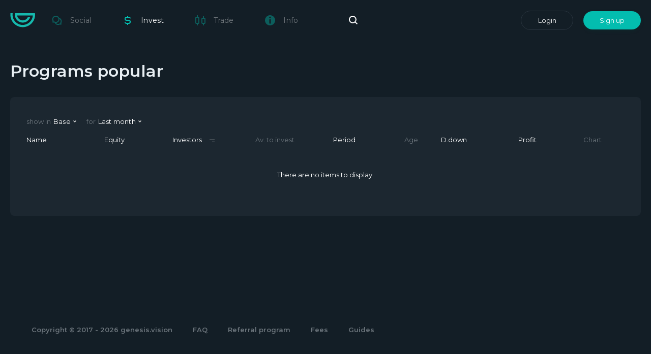

--- FILE ---
content_type: text/html; charset=utf-8
request_url: https://genesis.vision/invest/programs/facets/popular
body_size: 54448
content:
<!DOCTYPE html><html lang="en"><head><link as="style" rel="preload" href="https://fonts.googleapis.com/css?family=Montserrat:200,400,500,600,700,800&amp;display=swap"/><link rel="stylesheet" href="https://fonts.googleapis.com/css?family=Montserrat:200,400,500,600,700,800&amp;display=swap"/><link rel="icon" sizes="192x192" href="/icon.png"/><link rel="apple-touch-icon" href="/icon.png"/><link rel="shortcut icon" href="/favicon.ico"/><meta name="theme-color" content="#131e26"/><script>var env = 'production';var hostname = 'https://genesis.vision';if (env === 'production' && hostname === 'https://genesis.vision'){(function(w,d,s,l,i){w[l]=w[l]||[];w[l].push({'gtm.start':
          new Date().getTime(),event:'gtm.js'});var f=d.getElementsByTagName(s)[0],
          j=d.createElement(s),dl=l!='dataLayer'?'&l='+l:'';j.async=true;j.src=
          'https://www.googletagmanager.com/gtm.js?id='+i+dl;f.parentNode.insertBefore(j,f);
        })(window,document,'script','dataLayer','GTM-NJLM6BD');}</script><meta name="viewport" content="width=device-width"/><meta charSet="utf-8"/><title>Programs popular | Genesis Vision</title><meta name="twitter:card" content="summary_large_image"/><meta property="og:type" content="website"/><meta property="og:site_name" content="Genesis Vision"/><meta property="twitter:site" content="@genesis_vision"/><meta property="og:title" content="Programs popular"/><meta name="twitter:title" content="Programs popular"/><meta name="description" content="Programs popular facet list"/><meta property="og:description" content="Programs popular facet list"/><meta name="twitter:description" content="Programs popular facet list"/><link rel="preload" href="/_next/static/css/afd7172b7cfc566ac23d.css" as="style" crossorigin="anonymous"/><link rel="stylesheet" href="/_next/static/css/afd7172b7cfc566ac23d.css" crossorigin="anonymous" data-n-g=""/><link rel="preload" href="/_next/static/css/f99e0eaf5a6d65e64768.css" as="style" crossorigin="anonymous"/><link rel="stylesheet" href="/_next/static/css/f99e0eaf5a6d65e64768.css" crossorigin="anonymous" data-n-p=""/><noscript data-n-css="true"></noscript><link rel="preload" href="/_next/static/chunks/main-e223fe55a5cabbacc8df.module.js" as="script" crossorigin="anonymous"/><link rel="preload" href="/_next/static/chunks/webpack-de0370059fdec4aea5d4.module.js" as="script" crossorigin="anonymous"/><link rel="preload" href="/_next/static/chunks/framework.6c9e96215b6241e152ba.module.js" as="script" crossorigin="anonymous"/><link rel="preload" href="/_next/static/chunks/67459a9c8e18c0ebb6cf3aa9474833dc5aecb1ac.6f19f59d68d6be67fd30.module.js" as="script" crossorigin="anonymous"/><link rel="preload" href="/_next/static/chunks/d57734c1d3e1f6a792165a59eeea0a020c18173e.36dacfdc84634c3a29c1.module.js" as="script" crossorigin="anonymous"/><link rel="preload" href="/_next/static/chunks/3e0924ea962b5609206a0d8c2458f0ce47b71c0d.72c70835a7e9ce5accfb.module.js" as="script" crossorigin="anonymous"/><link rel="preload" href="/_next/static/chunks/7b1c4cc1717c771d41eea723ad0dab94238a777b.5bd17f565e4a41588182.module.js" as="script" crossorigin="anonymous"/><link rel="preload" href="/_next/static/chunks/pages/_app-b17c330f3ec65a9d739f.module.js" as="script" crossorigin="anonymous"/><link rel="preload" href="/_next/static/chunks/0aabd90ee8d0d2cb09835c69deef17485c8a02f8.a8dfa5dac035441178d3.module.js" as="script" crossorigin="anonymous"/><link rel="preload" href="/_next/static/chunks/133b12695866cc63de8b3f70b5de4938248d2333.34cd2b4378c57d901c77.module.js" as="script" crossorigin="anonymous"/><link rel="preload" href="/_next/static/chunks/cdb0069d3a38d97453ef5a06039df1fbe35f2e1e.91e90e3ccfbc0792a577.module.js" as="script" crossorigin="anonymous"/><link rel="preload" href="/_next/static/chunks/db16b845e6edbd28d89630a07d1800af4404bfb6.05e7b14655a0aff04280.module.js" as="script" crossorigin="anonymous"/><link rel="preload" href="/_next/static/chunks/86453ac2e7f2f3e22e8ed3254cb35f27fb1620d8.e12dc232d74665bb1257.module.js" as="script" crossorigin="anonymous"/><link rel="preload" href="/_next/static/chunks/7ce8684acf7220b3cb00e804c5af857207120bd4.b19ee2cd0941436bc521.module.js" as="script" crossorigin="anonymous"/><link rel="preload" href="/_next/static/chunks/b323258b543f8e72e8a2bffa3beafc1832c27af3.0ec63c9db2cf01191c79.module.js" as="script" crossorigin="anonymous"/><link rel="preload" href="/_next/static/chunks/e42f0a72fc0042c7c80ee7cd966a48debe58f1f3.784ddf7b81ad94f5358e.module.js" as="script" crossorigin="anonymous"/><link rel="preload" href="/_next/static/chunks/80d41abd9379a94cccb3fa6dc2b6fdab92b09075.0dd455ecde9dae85ffc1.module.js" as="script" crossorigin="anonymous"/><link rel="preload" href="/_next/static/chunks/4815b683560bba14ca32d6346aa9ba416450391a.7d1ef4dffe674e9edc9e.module.js" as="script" crossorigin="anonymous"/><link rel="preload" href="/_next/static/chunks/b33d4254c58961f52c2f2b7093130e8165f55e7f.b58e2ca26e9eb1628002.module.js" as="script" crossorigin="anonymous"/><link rel="preload" href="/_next/static/chunks/bd8e0f27d34d3531eb58aee6257f70d2c4832f31.5f55243bee2e3d6e2f09.module.js" as="script" crossorigin="anonymous"/><link rel="preload" href="/_next/static/chunks/afd32debebdecb4b5a32bfd96815486e726611f3.ef7a488f9d3d041b9d59.module.js" as="script" crossorigin="anonymous"/><link rel="preload" href="/_next/static/chunks/f8649e418e941ab67d4b7761d8cdc01e91c2a7c3.8744b7ae5b4e3c673cf7.module.js" as="script" crossorigin="anonymous"/><link rel="preload" href="/_next/static/chunks/9605a738fcb712828bdcc7244cebadac1c96ec2d.6d8e892129f900118426.module.js" as="script" crossorigin="anonymous"/><link rel="preload" href="/_next/static/chunks/pages/invest/programs/facets/%5Bid%5D-95b995c651e9e72f0cf2.module.js" as="script" crossorigin="anonymous"/><link rel="preload" href="/_next/static/chunks/13da9c62aa87b1fbbb2b7b12353275eaf7d3e8f9.6ec0aadcbe8ae71707f9.module.js" as="script" crossorigin="anonymous"/><style data-styled="" data-styled-version="5.2.0">html,body{height:100%;margin:0;padding:0;}/*!sc*/
body{color:white;background-color:#131e26;font-family:"Montserrat",sans-serif;-webkit-backface-visibility:hidden;backface-visibility:hidden;}/*!sc*/
.body--fixed{overflow:hidden;}/*!sc*/
div{box-sizing:border-box;}/*!sc*/
input,textarea,select,button{font-family:"Montserrat",sans-serif;}/*!sc*/
a{color:#03bdaf;-webkit-text-decoration:none;text-decoration:none;}/*!sc*/
a:hover{-webkit-text-decoration:none;text-decoration:none;}/*!sc*/
#__next{height:100%;color:white;}/*!sc*/
svg.recharts-surface{overflow:visible;}/*!sc*/
h1{font-size:26.666666666666668px;font-weight:600;color:#e8eff3;margin-top:0;margin-bottom:0;}/*!sc*/
@media (min-width:576px){h1{font-size:32px;}}/*!sc*/
h2{font-size:20px;font-weight:600;color:#e8eff3;margin-top:0;margin-bottom:0;}/*!sc*/
@media (min-width:576px){h2{font-size:24px;}}/*!sc*/
h3{font-size:14.166666666666668px;font-weight:600;color:#e8eff3;margin-top:0;margin-bottom:0;-webkit-letter-spacing:0.2px;-moz-letter-spacing:0.2px;-ms-letter-spacing:0.2px;letter-spacing:0.2px;}/*!sc*/
@media (min-width:576px){h3{font-size:17px;}}/*!sc*/
h4{font-size:13.333333333333334px;font-weight:800;margin-top:0;margin-bottom:0;}/*!sc*/
@media (min-width:576px){h4{font-size:16px;}}/*!sc*/
h5{margin:0;font-size:10.833333333333334px;}/*!sc*/
@media (min-width:576px){h5{font-size:13px;}}/*!sc*/
p{font-size:11.666666666666668px;padding-bottom:5px;margin-top:0;margin-bottom:0;}/*!sc*/
@media (min-width:576px){p{font-size:14px;}}/*!sc*/
@media (min-width:576px){p{padding-bottom:10px;}}/*!sc*/
:root{--scroll-width:6px;--scroll-radius:calc(var(--scroll-width) / 2);--scroll-background:transparent;--scroll-thumb-color:#5c636a;}/*!sc*/
::-webkit-scrollbar{width:var(--scroll-width);height:var(--scroll-width);}/*!sc*/
::-webkit-scrollbar-track{background:var(--scroll-background);}/*!sc*/
::-webkit-scrollbar-thumb{background:var(--scroll-thumb-color);border-radius:var(--scroll-radius);}/*!sc*/
::-webkit-scrollbar-corner{background:var(--scroll-background);}/*!sc*/
*{-webkit-scrollbar-width:thin;-moz-scrollbar-width:thin;-ms-scrollbar-width:thin;scrollbar-width:thin;-webkit-scrollbar-color:var(--scroll-thumb-color) var(--scroll-background);-moz-scrollbar-color:var(--scroll-thumb-color) var(--scroll-background);-ms-scrollbar-color:var(--scroll-thumb-color) var(--scroll-background);scrollbar-color:var(--scroll-thumb-color) var(--scroll-background);}/*!sc*/
data-styled.g1[id="sc-global-jupKHl1"]{content:"sc-global-jupKHl1,"}/*!sc*/
.ljijzY{cursor:pointer;color:#03bdaf;}/*!sc*/
.mLlro{cursor:pointer;color:inherit;}/*!sc*/
data-styled.g13[id="hedlpo-0"]{content:"ljijzY,mLlro,"}/*!sc*/
.bITtAP{-webkit-transition-property:opacity;transition-property:opacity;-webkit-transition-duration:400ms;transition-duration:400ms;-webkit-transition-timing-function:cubic-bezier(0.4,0,0.2,1);transition-timing-function:cubic-bezier(0.4,0,0.2,1);-webkit-transition-delay:0s;transition-delay:0s;will-change:opacity;opacity:1;}/*!sc*/
data-styled.g14[id="sc-7aq4us-0"]{content:"bITtAP,"}/*!sc*/
.ewMfKU{position:absolute;-webkit-transition-property:opacity;transition-property:opacity;-webkit-transition-duration:400ms;transition-duration:400ms;-webkit-transition-timing-function:cubic-bezier(0.4,0,0.2,1);transition-timing-function:cubic-bezier(0.4,0,0.2,1);-webkit-transition-delay:0s;transition-delay:0s;will-change:opacity;opacity:0;}/*!sc*/
data-styled.g15[id="sc-7aq4us-1"]{content:"ewMfKU,"}/*!sc*/
.fGXjTR{box-sizing:border-box;position:relative;display:-webkit-box;display:-webkit-flex;display:-ms-flexbox;display:flex;-webkit-align-items:center;-webkit-box-align:center;-ms-flex-align:center;align-items:center;-webkit-box-pack:center;-webkit-justify-content:center;-ms-flex-pack:center;justify-content:center;white-space:nowrap;outline:none;-webkit-text-decoration:none;text-decoration:none;border-radius:2em;border-style:solid;-webkit-transition-property:filter,background-color,box-shadow,color,opacity,padding;transition-property:filter,background-color,box-shadow,color,opacity,padding;-webkit-transition-duration:400ms;transition-duration:400ms;-webkit-transition-timing-function:cubic-bezier(0.4,0,0.2,1);transition-timing-function:cubic-bezier(0.4,0,0.2,1);-webkit-transition-delay:0s;transition-delay:0s;will-change:filter,background-color,box-shadow,color,opacity,padding;border-width:0.1em;opacity:1;cursor:pointer;color:#fff;box-shadow:none;background-color:transparent;border-color:#2a353f;padding:10px 32px;font-weight:400;font-size:13px;-webkit-filter:unset;filter:unset;-webkit-animation:unset;animation:unset;}/*!sc*/
.fGXjTR:hover{-webkit-filter:none;filter:none;}/*!sc*/
.fkeAcl{box-sizing:border-box;position:relative;display:-webkit-box;display:-webkit-flex;display:-ms-flexbox;display:flex;-webkit-align-items:center;-webkit-box-align:center;-ms-flex-align:center;align-items:center;-webkit-box-pack:center;-webkit-justify-content:center;-ms-flex-pack:center;justify-content:center;white-space:nowrap;outline:none;-webkit-text-decoration:none;text-decoration:none;border-radius:2em;border-style:solid;-webkit-transition-property:filter,background-color,box-shadow,color,opacity,padding;transition-property:filter,background-color,box-shadow,color,opacity,padding;-webkit-transition-duration:400ms;transition-duration:400ms;-webkit-transition-timing-function:cubic-bezier(0.4,0,0.2,1);transition-timing-function:cubic-bezier(0.4,0,0.2,1);-webkit-transition-delay:0s;transition-delay:0s;will-change:filter,background-color,box-shadow,color,opacity,padding;border-width:0;opacity:1;cursor:pointer;color:#fff;box-shadow:0 0.2em 0.5em 0 #013c3750;background-color:#03bdaf;border-color:#03bdaf;padding:10px 32px;font-weight:400;font-size:13px;-webkit-filter:unset;filter:unset;-webkit-animation:unset;animation:unset;}/*!sc*/
.fkeAcl:hover{-webkit-filter:brightness(70%);filter:brightness(70%);}/*!sc*/
data-styled.g16[id="sc-7aq4us-2"]{content:"fGXjTR,fkeAcl,"}/*!sc*/
.fYxXsI{height:100%;width:100%;display:-webkit-box;display:-webkit-flex;display:-ms-flexbox;display:flex;background-repeat:no-repeat;background-size:contain;}/*!sc*/
.fYxXsI svg{height:100%;width:100%;}/*!sc*/
.fYxXsI svg path{-webkit-transition-property:fill,stroke;transition-property:fill,stroke;-webkit-transition-duration:400ms;transition-duration:400ms;-webkit-transition-timing-function:cubic-bezier(0.4,0,0.2,1);transition-timing-function:cubic-bezier(0.4,0,0.2,1);-webkit-transition-delay:0s;transition-delay:0s;will-change:fill,stroke;}/*!sc*/
.fYxXsI svg [fill]{fill:white;}/*!sc*/
.fYxXsI svg [stroke]{stroke:white;}/*!sc*/
.djccFU{height:100%;width:100%;display:-webkit-box;display:-webkit-flex;display:-ms-flexbox;display:flex;background-repeat:no-repeat;background-size:contain;}/*!sc*/
.djccFU svg{height:100%;width:100%;}/*!sc*/
.djccFU svg path{-webkit-transition-property:fill,stroke;transition-property:fill,stroke;-webkit-transition-duration:400ms;transition-duration:400ms;-webkit-transition-timing-function:cubic-bezier(0.4,0,0.2,1);transition-timing-function:cubic-bezier(0.4,0,0.2,1);-webkit-transition-delay:0s;transition-delay:0s;will-change:fill,stroke;}/*!sc*/
.djccFU svg [fill]{fill:#03bdaf;}/*!sc*/
.djccFU svg [stroke]{stroke:#03bdaf;}/*!sc*/
data-styled.g17[id="scap8d-0"]{content:"fYxXsI,djccFU,"}/*!sc*/
.bRCmqj{width:100%;height:100%;border-radius:5.833333333333334px;}/*!sc*/
@media (min-width:576px){.bRCmqj{border-radius:7px;}}/*!sc*/
data-styled.g27[id="sc-1g424uj-0"]{content:"bRCmqj,"}/*!sc*/
.euDvlQ{display:-webkit-box;display:-webkit-flex;display:-ms-flexbox;display:flex;-webkit-align-items:center;-webkit-box-align:center;-ms-flex-align:center;align-items:center;-webkit-flex-wrap:nowrap;-ms-flex-wrap:nowrap;flex-wrap:nowrap;}/*!sc*/
.casEbj{display:-webkit-box;display:-webkit-flex;display:-ms-flexbox;display:flex;-webkit-align-items:center;-webkit-box-align:center;-ms-flex-align:center;align-items:center;-webkit-flex-wrap:nowrap;-ms-flex-wrap:nowrap;flex-wrap:nowrap;cursor:pointer;}/*!sc*/
.kwRSlm{display:block;-webkit-align-items:center;-webkit-box-align:center;-ms-flex-align:center;align-items:center;-webkit-flex-wrap:nowrap;-ms-flex-wrap:nowrap;flex-wrap:nowrap;}/*!sc*/
.MAvAF{display:-webkit-box;display:-webkit-flex;display:-ms-flexbox;display:flex;-webkit-align-items:center;-webkit-box-align:center;-ms-flex-align:center;align-items:center;-webkit-flex-wrap:wrap;-ms-flex-wrap:wrap;flex-wrap:wrap;}/*!sc*/
data-styled.g43[id="sc-18r2m9u-0"]{content:"euDvlQ,casEbj,kwRSlm,MAvAF,"}/*!sc*/
.dRYUNq{width:auto;}/*!sc*/
.dRYUNq:not(:first-child){margin-top:10px;}/*!sc*/
@media (min-width:576px){.dRYUNq:not(:first-child){margin-top:20px;}}/*!sc*/
.gYvXKz{width:auto;}/*!sc*/
.gYvXKz:not(:first-child){margin-top:20px;}/*!sc*/
@media (min-width:576px){.gYvXKz:not(:first-child){margin-top:40px;}}/*!sc*/
.gYEqfv{width:auto;}/*!sc*/
.gYEqfv:not(:first-child){margin-top:16px;}/*!sc*/
@media (min-width:576px){.gYEqfv:not(:first-child){margin-top:32px;}}/*!sc*/
.cHGwSB{width:auto;}/*!sc*/
.cHGwSB:not(:first-child){margin-top:5px;}/*!sc*/
@media (min-width:576px){.cHGwSB:not(:first-child){margin-top:10px;}}/*!sc*/
data-styled.g44[id="sc-1gpwreh-0"]{content:"dRYUNq,gYvXKz,gYEqfv,cHGwSB,"}/*!sc*/
.eKegKs{white-space:normal;font-weight:400;font-size:10.833333333333334px;color:#6b747b;}/*!sc*/
@media (min-width:576px){.eKegKs{font-size:13px;}}/*!sc*/
.fsjuuv{white-space:nowrap;font-weight:400;font-size:10.833333333333334px;}/*!sc*/
@media (min-width:576px){.fsjuuv{font-size:13px;}}/*!sc*/
.iFucro{white-space:normal;font-weight:400;font-size:11.666666666666668px;}/*!sc*/
@media (min-width:576px){.iFucro{font-size:14px;}}/*!sc*/
.dNcMKq{white-space:normal;font-weight:600;font-size:10.833333333333334px;color:#6b747b;}/*!sc*/
@media (min-width:576px){.dNcMKq{font-size:13px;}}/*!sc*/
data-styled.g45[id="sc-1a85lkp-0"]{content:"eKegKs,fsjuuv,iFucro,dNcMKq,"}/*!sc*/
.cGOjRZ{-webkit-transition:0.3s ease-in-out;transition:0.3s ease-in-out;will-change:filter;-webkit-filter:blur(7px);filter:blur(7px);}/*!sc*/
.cGOjRZ *{-webkit-user-select:none;-moz-user-select:none;-ms-user-select:none;user-select:none;}/*!sc*/
data-styled.g46[id="sc-2aicbv-0"]{content:"cGOjRZ,"}/*!sc*/
.gTuizW{box-sizing:border-box;display:block;}/*!sc*/
.gTuizW:not(:last-child){margin-right:16px;}/*!sc*/
@media (min-width:576px){.gTuizW:not(:last-child){margin-right:32px;}}/*!sc*/
.kqJDQj{box-sizing:border-box;display:block;}/*!sc*/
.kqJDQj:not(:last-child){margin-right:10px;}/*!sc*/
@media (min-width:576px){.kqJDQj:not(:last-child){margin-right:20px;}}/*!sc*/
.bgVjqM{box-sizing:border-box;display:block;}/*!sc*/
.bgVjqM:not(:last-child){margin-right:5px;}/*!sc*/
@media (min-width:576px){.bgVjqM:not(:last-child){margin-right:10px;}}/*!sc*/
.hmuVXa{box-sizing:border-box;display:block;}/*!sc*/
.hmuVXa:not(:last-child){margin-right:20px;}/*!sc*/
@media (min-width:576px){.hmuVXa:not(:last-child){margin-right:40px;}}/*!sc*/
data-styled.g48[id="sc-1qjbadh-0"]{content:"gTuizW,kqJDQj,bgVjqM,hmuVXa,"}/*!sc*/
.bFocmk{display:inline-block;position:relative;cursor:default;font-weight:600;text-transform:uppercase;white-space:nowrap;font-size:9.166666666666668px;border-radius:16.25px;height:15px;line-height:15px;padding-left:5px;padding-right:5px;color:#c5d8a3;background-color:#c5d8a31a;}/*!sc*/
@media (min-width:576px){.bFocmk{font-size:11px;}}/*!sc*/
@media (min-width:576px){.bFocmk{border-radius:19.5px;}}/*!sc*/
@media (min-width:576px){.bFocmk{height:18px;}}/*!sc*/
@media (min-width:576px){.bFocmk{line-height:18px;}}/*!sc*/
@media (min-width:576px){.bFocmk{padding-left:10px;}}/*!sc*/
@media (min-width:576px){.bFocmk{padding-right:10px;}}/*!sc*/
.eNWljw{display:inline-block;position:relative;cursor:default;font-weight:600;text-transform:uppercase;white-space:nowrap;font-size:9.166666666666668px;border-radius:16.25px;height:15px;line-height:15px;padding-left:5px;padding-right:5px;color:#2ebd85;background-color:#2ebd851a;}/*!sc*/
@media (min-width:576px){.eNWljw{font-size:11px;}}/*!sc*/
@media (min-width:576px){.eNWljw{border-radius:19.5px;}}/*!sc*/
@media (min-width:576px){.eNWljw{height:18px;}}/*!sc*/
@media (min-width:576px){.eNWljw{line-height:18px;}}/*!sc*/
@media (min-width:576px){.eNWljw{padding-left:10px;}}/*!sc*/
@media (min-width:576px){.eNWljw{padding-right:10px;}}/*!sc*/
.iQakgc{display:inline-block;position:relative;cursor:default;font-weight:600;text-transform:uppercase;white-space:nowrap;font-size:9.166666666666668px;border-radius:16.25px;height:15px;line-height:15px;padding-left:5px;padding-right:5px;color:#eca5b2;background-color:#eca5b21a;}/*!sc*/
@media (min-width:576px){.iQakgc{font-size:11px;}}/*!sc*/
@media (min-width:576px){.iQakgc{border-radius:19.5px;}}/*!sc*/
@media (min-width:576px){.iQakgc{height:18px;}}/*!sc*/
@media (min-width:576px){.iQakgc{line-height:18px;}}/*!sc*/
@media (min-width:576px){.iQakgc{padding-left:10px;}}/*!sc*/
@media (min-width:576px){.iQakgc{padding-right:10px;}}/*!sc*/
.lnnCgI{display:inline-block;position:relative;cursor:default;font-weight:600;text-transform:uppercase;white-space:nowrap;font-size:9.166666666666668px;border-radius:16.25px;height:15px;line-height:15px;padding-left:5px;padding-right:5px;color:#a6d1f0;background-color:#a6d1f01a;}/*!sc*/
@media (min-width:576px){.lnnCgI{font-size:11px;}}/*!sc*/
@media (min-width:576px){.lnnCgI{border-radius:19.5px;}}/*!sc*/
@media (min-width:576px){.lnnCgI{height:18px;}}/*!sc*/
@media (min-width:576px){.lnnCgI{line-height:18px;}}/*!sc*/
@media (min-width:576px){.lnnCgI{padding-left:10px;}}/*!sc*/
@media (min-width:576px){.lnnCgI{padding-right:10px;}}/*!sc*/
.eZEMc{display:inline-block;position:relative;cursor:default;font-weight:600;text-transform:uppercase;white-space:nowrap;font-size:9.166666666666668px;border-radius:16.25px;height:15px;line-height:15px;padding-left:5px;padding-right:5px;color:#fcf7c3;background-color:#fcf7c31a;}/*!sc*/
@media (min-width:576px){.eZEMc{font-size:11px;}}/*!sc*/
@media (min-width:576px){.eZEMc{border-radius:19.5px;}}/*!sc*/
@media (min-width:576px){.eZEMc{height:18px;}}/*!sc*/
@media (min-width:576px){.eZEMc{line-height:18px;}}/*!sc*/
@media (min-width:576px){.eZEMc{padding-left:10px;}}/*!sc*/
@media (min-width:576px){.eZEMc{padding-right:10px;}}/*!sc*/
.cBAqTw{display:inline-block;position:relative;cursor:default;font-weight:600;text-transform:uppercase;white-space:nowrap;font-size:9.166666666666668px;border-radius:16.25px;height:15px;line-height:15px;padding-left:5px;padding-right:5px;color:#c7ebd0;background-color:#c7ebd01a;}/*!sc*/
@media (min-width:576px){.cBAqTw{font-size:11px;}}/*!sc*/
@media (min-width:576px){.cBAqTw{border-radius:19.5px;}}/*!sc*/
@media (min-width:576px){.cBAqTw{height:18px;}}/*!sc*/
@media (min-width:576px){.cBAqTw{line-height:18px;}}/*!sc*/
@media (min-width:576px){.cBAqTw{padding-left:10px;}}/*!sc*/
@media (min-width:576px){.cBAqTw{padding-right:10px;}}/*!sc*/
.jfTaSQ{display:inline-block;position:relative;cursor:default;font-weight:600;text-transform:uppercase;white-space:nowrap;font-size:9.166666666666668px;border-radius:16.25px;height:15px;line-height:15px;padding-left:5px;padding-right:5px;color:#c2a0c3;background-color:#c2a0c31a;}/*!sc*/
@media (min-width:576px){.jfTaSQ{font-size:11px;}}/*!sc*/
@media (min-width:576px){.jfTaSQ{border-radius:19.5px;}}/*!sc*/
@media (min-width:576px){.jfTaSQ{height:18px;}}/*!sc*/
@media (min-width:576px){.jfTaSQ{line-height:18px;}}/*!sc*/
@media (min-width:576px){.jfTaSQ{padding-left:10px;}}/*!sc*/
@media (min-width:576px){.jfTaSQ{padding-right:10px;}}/*!sc*/
.ZAYsY{display:inline-block;position:relative;cursor:default;font-weight:600;text-transform:uppercase;white-space:nowrap;font-size:9.166666666666668px;border-radius:16.25px;height:15px;line-height:15px;padding-left:5px;padding-right:5px;color:#d5e0c6;background-color:#d5e0c61a;}/*!sc*/
@media (min-width:576px){.ZAYsY{font-size:11px;}}/*!sc*/
@media (min-width:576px){.ZAYsY{border-radius:19.5px;}}/*!sc*/
@media (min-width:576px){.ZAYsY{height:18px;}}/*!sc*/
@media (min-width:576px){.ZAYsY{line-height:18px;}}/*!sc*/
@media (min-width:576px){.ZAYsY{padding-left:10px;}}/*!sc*/
@media (min-width:576px){.ZAYsY{padding-right:10px;}}/*!sc*/
.fIqlTM{display:inline-block;position:relative;cursor:default;font-weight:600;text-transform:uppercase;white-space:nowrap;font-size:9.166666666666668px;border-radius:16.25px;height:15px;line-height:15px;padding-left:5px;padding-right:5px;color:#a5ceba;background-color:#a5ceba1a;}/*!sc*/
@media (min-width:576px){.fIqlTM{font-size:11px;}}/*!sc*/
@media (min-width:576px){.fIqlTM{border-radius:19.5px;}}/*!sc*/
@media (min-width:576px){.fIqlTM{height:18px;}}/*!sc*/
@media (min-width:576px){.fIqlTM{line-height:18px;}}/*!sc*/
@media (min-width:576px){.fIqlTM{padding-left:10px;}}/*!sc*/
@media (min-width:576px){.fIqlTM{padding-right:10px;}}/*!sc*/
.fmmuIY{display:inline-block;position:relative;cursor:default;font-weight:600;text-transform:uppercase;white-space:nowrap;font-size:9.166666666666668px;border-radius:16.25px;height:15px;line-height:15px;padding-left:5px;padding-right:5px;color:#c6dff5;background-color:#c6dff51a;}/*!sc*/
@media (min-width:576px){.fmmuIY{font-size:11px;}}/*!sc*/
@media (min-width:576px){.fmmuIY{border-radius:19.5px;}}/*!sc*/
@media (min-width:576px){.fmmuIY{height:18px;}}/*!sc*/
@media (min-width:576px){.fmmuIY{line-height:18px;}}/*!sc*/
@media (min-width:576px){.fmmuIY{padding-left:10px;}}/*!sc*/
@media (min-width:576px){.fmmuIY{padding-right:10px;}}/*!sc*/
.ALdfg{display:inline-block;position:relative;cursor:default;font-weight:600;text-transform:uppercase;white-space:nowrap;font-size:9.166666666666668px;border-radius:16.25px;height:15px;line-height:15px;padding-left:5px;padding-right:5px;color:#c8d3bc;background-color:#c8d3bc1a;}/*!sc*/
@media (min-width:576px){.ALdfg{font-size:11px;}}/*!sc*/
@media (min-width:576px){.ALdfg{border-radius:19.5px;}}/*!sc*/
@media (min-width:576px){.ALdfg{height:18px;}}/*!sc*/
@media (min-width:576px){.ALdfg{line-height:18px;}}/*!sc*/
@media (min-width:576px){.ALdfg{padding-left:10px;}}/*!sc*/
@media (min-width:576px){.ALdfg{padding-right:10px;}}/*!sc*/
data-styled.g51[id="sc-1xf5u0l-0"]{content:"bFocmk,eNWljw,iQakgc,lnnCgI,eZEMc,cBAqTw,jfTaSQ,ZAYsY,fIqlTM,fmmuIY,ALdfg,"}/*!sc*/
.fQzqzv{display:-webkit-box;display:-webkit-flex;display:-ms-flexbox;display:flex;}/*!sc*/
data-styled.g54[id="sc-2yzez5-0"]{content:"fQzqzv,"}/*!sc*/
.glQusF{position:absolute;display:-webkit-inline-box;display:-webkit-inline-flex;display:-ms-inline-flexbox;display:inline-flex;-webkit-box-pack:center;-webkit-justify-content:center;-ms-flex-pack:center;justify-content:center;-webkit-align-items:center;-webkit-box-align:center;-ms-flex-align:center;align-items:center;border-radius:50%;right:-20.51282051282051px;height:26.666666666666668px;width:26.666666666666668px;}/*!sc*/
@media (min-width:576px){.glQusF{right:-24.615384615384613px;}}/*!sc*/
@media (min-width:576px){.glQusF{height:32px;}}/*!sc*/
@media (min-width:576px){.glQusF{width:32px;}}/*!sc*/
data-styled.g74[id="ry1d5h-0"]{content:"glQusF,"}/*!sc*/
.hbyZZq{-webkit-transition-property:stroke-width;transition-property:stroke-width;-webkit-transition-duration:400ms;transition-duration:400ms;-webkit-transition-timing-function:cubic-bezier(0.4,0,0.2,1);transition-timing-function:cubic-bezier(0.4,0,0.2,1);-webkit-transition-delay:0s;transition-delay:0s;will-change:stroke-width;cursor:pointer;}/*!sc*/
data-styled.g75[id="sc-14te3fo-0"]{content:"hbyZZq,"}/*!sc*/
.gMLuqT{position:relative;-webkit-flex-shrink:0;-ms-flex-negative:0;flex-shrink:0;width:20.416666666666668px;height:20.416666666666668px;}/*!sc*/
@media (min-width:576px){.gMLuqT{width:24.5px;}}/*!sc*/
@media (min-width:576px){.gMLuqT{height:24.5px;}}/*!sc*/
data-styled.g76[id="sc-16yix67-0"]{content:"gMLuqT,"}/*!sc*/
.fUnjeD{font-size:10px;color:#e8eff3;position:absolute;width:100%;height:100%;top:0;left:0;display:-webkit-box;display:-webkit-flex;display:-ms-flexbox;display:flex;-webkit-box-pack:center;-webkit-justify-content:center;-ms-flex-pack:center;justify-content:center;-webkit-align-items:center;-webkit-box-align:center;-ms-flex-align:center;align-items:center;}/*!sc*/
@media (min-width:576px){.fUnjeD{font-size:12px;}}/*!sc*/
data-styled.g77[id="sc-16yix67-1"]{content:"fUnjeD,"}/*!sc*/
.lfzBme{padding-right:10.432692307692307px;}/*!sc*/
@media (min-width:576px){.lfzBme{padding-right:20.865384615384613px;}}/*!sc*/
data-styled.g78[id="ai4vbv-0"]{content:"lfzBme,"}/*!sc*/
.ePAtDn{max-width:100%;max-height:100%;border-radius:5.833333333333334px;}/*!sc*/
@media (min-width:576px){.ePAtDn{border-radius:7px;}}/*!sc*/
data-styled.g79[id="ai4vbv-1"]{content:"ePAtDn,"}/*!sc*/
.hnwfga{position:relative;display:-webkit-box;display:-webkit-flex;display:-ms-flexbox;display:flex;-webkit-box-pack:center;-webkit-justify-content:center;-ms-flex-pack:center;justify-content:center;-webkit-align-items:center;-webkit-box-align:center;-ms-flex-align:center;align-items:center;height:33.333333333333336px;width:33.333333333333336px;}/*!sc*/
@media (min-width:576px){.hnwfga{height:40px;}}/*!sc*/
@media (min-width:576px){.hnwfga{width:40px;}}/*!sc*/
data-styled.g80[id="ai4vbv-2"]{content:"hnwfga,"}/*!sc*/
.bmXEBM{display:inline-block;color:#2ebd85;}/*!sc*/
data-styled.g84[id="sc-64sry7-0"]{content:"bmXEBM,"}/*!sc*/
.hNdnFJ{display:-webkit-box;display:-webkit-flex;display:-ms-flexbox;display:flex;-webkit-align-items:flex-end;-webkit-box-align:flex-end;-ms-flex-align:flex-end;align-items:flex-end;-webkit-flex-direction:column;-ms-flex-direction:column;flex-direction:column;position:fixed;top:0;right:0;padding:16px;z-index:9999;pointer-events:none;}/*!sc*/
.hNdnFJ *{pointer-events:visible;}/*!sc*/
data-styled.g143[id="sc-16shw5s-0"]{content:"hNdnFJ,"}/*!sc*/
.fVksVY{stroke:#d8d8d8;}/*!sc*/
data-styled.g154[id="sc-1jo195k-0"]{content:"fVksVY,"}/*!sc*/
.cTRStX{cursor:pointer;display:-webkit-box;display:-webkit-flex;display:-ms-flexbox;display:flex;-webkit-align-items:center;-webkit-box-align:center;-ms-flex-align:center;align-items:center;font-size:10.833333333333334px;}/*!sc*/
@media (min-width:576px){.cTRStX{font-size:13px;}}/*!sc*/
data-styled.g155[id="db2q61-0"]{content:"cTRStX,"}/*!sc*/
.jnWKEu{-webkit-letter-spacing:0.2px;-moz-letter-spacing:0.2px;-ms-letter-spacing:0.2px;letter-spacing:0.2px;color:#fff;padding:0 5px;white-space:nowrap;}/*!sc*/
data-styled.g156[id="db2q61-1"]{content:"jnWKEu,"}/*!sc*/
.fcZHjJ{margin-right:16px;}/*!sc*/
data-styled.g158[id="sc-1om7y0x-0"]{content:"fcZHjJ,"}/*!sc*/
.gOmpjk{display:inline-block;height:28px;width:50px;background-size:contain;}/*!sc*/
data-styled.g159[id="hpau4y-0"]{content:"gOmpjk,"}/*!sc*/
.djcztK{overflow:hidden;-webkit-transition-property:width;transition-property:width;-webkit-transition-duration:400ms;transition-duration:400ms;-webkit-transition-timing-function:cubic-bezier(0.4,0,0.2,1);transition-timing-function:cubic-bezier(0.4,0,0.2,1);-webkit-transition-delay:0s;transition-delay:0s;will-change:width;display:none;width:100%;}/*!sc*/
@media (min-width:992px){.djcztK{display:-webkit-box;display:-webkit-flex;display:-ms-flexbox;display:flex;}}/*!sc*/
data-styled.g161[id="sc-10msurw-0"]{content:"djcztK,"}/*!sc*/
.ilPFUW{-webkit-transition-property:width;transition-property:width;-webkit-transition-duration:400ms;transition-duration:400ms;-webkit-transition-timing-function:cubic-bezier(0.4,0,0.2,1);transition-timing-function:cubic-bezier(0.4,0,0.2,1);-webkit-transition-delay:0s;transition-delay:0s;will-change:width;width:40px;}/*!sc*/
data-styled.g162[id="loxksn-0"]{content:"ilPFUW,"}/*!sc*/
.fvalXj{width:18px;height:18px;}/*!sc*/
.fvalXj:hover svg [stroke]{stroke:#03bdaf;}/*!sc*/
data-styled.g163[id="tp20ae-0"]{content:"fvalXj,"}/*!sc*/
.cupQTk{display:-webkit-box;display:-webkit-flex;display:-ms-flexbox;display:flex;-webkit-align-items:center;-webkit-box-align:center;-ms-flex-align:center;align-items:center;}/*!sc*/
data-styled.g164[id="hy5e44-0"]{content:"cupQTk,"}/*!sc*/
.iZLdNt{display:-webkit-box;display:-webkit-flex;display:-ms-flexbox;display:flex;-webkit-align-items:center;-webkit-box-align:center;-ms-flex-align:center;align-items:center;}/*!sc*/
data-styled.g165[id="hy5e44-1"]{content:"iZLdNt,"}/*!sc*/
.eBgcbo{padding:10px 0;}/*!sc*/
data-styled.g166[id="zrnurl-0"]{content:"eBgcbo,"}/*!sc*/
.cerqHp{padding-left:13.333333333333334px;padding-right:13.333333333333334px;padding-top:13.333333333333334px;padding-bottom:13.333333333333334px;color:white;}/*!sc*/
@media (min-width:576px){.cerqHp{padding-left:16px;}}/*!sc*/
@media (min-width:576px){.cerqHp{padding-right:16px;}}/*!sc*/
@media (min-width:576px){.cerqHp{padding-top:16px;}}/*!sc*/
@media (min-width:576px){.cerqHp{padding-bottom:16px;}}/*!sc*/
data-styled.g167[id="zrnurl-1"]{content:"cerqHp,"}/*!sc*/
.belspF{width:20px;height:20px;}/*!sc*/
data-styled.g169[id="cmsbkr-0"]{content:"belspF,"}/*!sc*/
.eqHNQq{display:-webkit-box;display:-webkit-flex;display:-ms-flexbox;display:flex;-webkit-align-items:center;-webkit-box-align:center;-ms-flex-align:center;align-items:center;color:#ffffff;font-size:14px;font-weight:400;-webkit-letter-spacing:0.2px;-moz-letter-spacing:0.2px;-ms-letter-spacing:0.2px;letter-spacing:0.2px;}/*!sc*/
data-styled.g170[id="cmsbkr-1"]{content:"eqHNQq,"}/*!sc*/
.dsxRlO{cursor:pointer;display:-webkit-box;display:-webkit-flex;display:-ms-flexbox;display:flex;-webkit-align-items:center;-webkit-box-align:center;-ms-flex-align:center;align-items:center;padding:16px 32px;-webkit-text-decoration:none;text-decoration:none;position:relative;opacity:0.4;}/*!sc*/
.dsxRlO:hover{opacity:1;}/*!sc*/
@media (min-width:992px){.dsxRlO{padding:0;margin-right:20px;}}/*!sc*/
@media (min-width:1200px){.dsxRlO{padding:0;margin-right:62px;}}/*!sc*/
@media (min-width:1440px){.dsxRlO{margin-right:70px;}.dsxRlO:first-child{margin-right:62px;}}/*!sc*/
.hoouiV{cursor:pointer;display:-webkit-box;display:-webkit-flex;display:-ms-flexbox;display:flex;-webkit-align-items:center;-webkit-box-align:center;-ms-flex-align:center;align-items:center;padding:16px 32px;-webkit-text-decoration:none;text-decoration:none;position:relative;opacity:1;}/*!sc*/
.hoouiV:hover{opacity:1;}/*!sc*/
@media (min-width:992px){.hoouiV{padding:0;margin-right:20px;}}/*!sc*/
@media (min-width:1200px){.hoouiV{padding:0;margin-right:62px;}}/*!sc*/
@media (min-width:1440px){.hoouiV{margin-right:70px;}.hoouiV:first-child{margin-right:62px;}}/*!sc*/
data-styled.g171[id="sc-14exmro-0"]{content:"dsxRlO,hoouiV,"}/*!sc*/
.dgTFzu{height:15px;width:16px;}/*!sc*/
data-styled.g174[id="sc-1tunrio-0"]{content:"dgTFzu,"}/*!sc*/
.gtoxxG{padding:0;min-height:44px;min-width:44px;border-radius:100%;display:-webkit-box;display:-webkit-flex;display:-ms-flexbox;display:flex;-webkit-align-items:center;-webkit-box-align:center;-ms-flex-align:center;align-items:center;-webkit-box-pack:center;-webkit-justify-content:center;-ms-flex-pack:center;justify-content:center;background-color:rgba(255,255,255,0.1);cursor:pointer;margin-right:20px;}/*!sc*/
@media (min-width:576px){.gtoxxG{margin-right:40px;}}/*!sc*/
.gtoxxG:hover{box-shadow:0 6px 6px -3px rgba(0,0,0,0.2),0px 10px 14px 1px rgba(0,0,0,0.14),0px 4px 18px 3px rgba(0,0,0,0.12) !important;}/*!sc*/
@media (min-width:992px){.gtoxxG{display:none !important;}}/*!sc*/
data-styled.g176[id="mliqur-0"]{content:"gtoxxG,"}/*!sc*/
.ZEDtB{display:-webkit-box;display:-webkit-flex;display:-ms-flexbox;display:flex;-webkit-align-items:center;-webkit-box-align:center;-ms-flex-align:center;align-items:center;width:60%;-webkit-box-pack:justify;-webkit-justify-content:space-between;-ms-flex-pack:justify;justify-content:space-between;padding-right:40px;}/*!sc*/
data-styled.g177[id="sc-1vyjljg-0"]{content:"ZEDtB,"}/*!sc*/
.bVeHWL{width:100%;-webkit-box-pack:end;-webkit-justify-content:flex-end;-ms-flex-pack:end;justify-content:flex-end;display:none;}/*!sc*/
@media (min-width:992px){.bVeHWL{display:-webkit-box;display:-webkit-flex;display:-ms-flexbox;display:flex;}}/*!sc*/
data-styled.g215[id="sc-56j8wa-0"]{content:"bVeHWL,"}/*!sc*/
.cfTGsY{display:-webkit-box;display:-webkit-flex;display:-ms-flexbox;display:flex;-webkit-align-items:center;-webkit-box-align:center;-ms-flex-align:center;align-items:center;-webkit-box-pack:end;-webkit-justify-content:flex-end;-ms-flex-pack:end;justify-content:flex-end;width:40%;}/*!sc*/
@media (min-width:992px){.cfTGsY{-webkit-box-pack:justify;-webkit-justify-content:space-between;-ms-flex-pack:justify;justify-content:space-between;}}/*!sc*/
data-styled.g216[id="sc-1jc35zl-0"]{content:"cfTGsY,"}/*!sc*/
.eXkKTF{margin:0 auto;}/*!sc*/
@media (min-width:1400px){.eXkKTF{max-width:1360px;}}/*!sc*/
data-styled.g217[id="sc-89prew-0"]{content:"eXkKTF,"}/*!sc*/
.hjNulg{position:relative;min-height:100vh;}/*!sc*/
data-styled.g218[id="sc-89prew-1"]{content:"hjNulg,"}/*!sc*/
.DYXPD{padding-left:16px;padding-right:16px;padding-top:10px;padding-bottom:10px;margin-bottom:10px;}/*!sc*/
@media (min-width:576px){.DYXPD{padding-left:20px;padding-right :20px;}}/*!sc*/
@media (min-width:1400px){.DYXPD{padding-left:0;padding-right:0;}}/*!sc*/
@media (min-width:576px){.DYXPD{margin-bottom:20px;}}/*!sc*/
@media (min-width:576px){.DYXPD{padding-top:20px;padding-bottom:20px;}}/*!sc*/
data-styled.g219[id="sc-89prew-2"]{content:"DYXPD,"}/*!sc*/
.bYjFki{padding-left:16px;padding-right:16px;padding-bottom:72.83333333333333px;}/*!sc*/
@media (min-width:576px){.bYjFki{padding-left:20px;padding-right :20px;}}/*!sc*/
@media (min-width:1400px){.bYjFki{padding-left:0;padding-right:0;}}/*!sc*/
@media (min-width:576px){.bYjFki{padding-bottom:137px;}}/*!sc*/
data-styled.g220[id="sc-89prew-3"]{content:"bYjFki,"}/*!sc*/
.htprQV{padding-left:31px;padding-right:31px;margin:0 auto;padding-bottom:31px;}/*!sc*/
@media (min-width:576px){.htprQV{padding-left:62px;}}/*!sc*/
@media (min-width:576px){.htprQV{padding-right:62px;}}/*!sc*/
@media (min-width:1400px){.htprQV{max-width:1360px;}}/*!sc*/
@media (min-width:576px){.htprQV{padding-bottom:62px;}}/*!sc*/
data-styled.g221[id="sc-89prew-4"]{content:"htprQV,"}/*!sc*/
.jFSbiw{position:absolute;bottom:0;width:100%;}/*!sc*/
data-styled.g222[id="sc-89prew-5"]{content:"jFSbiw,"}/*!sc*/
.hukgCT{box-sizing:border-box;background-color:#1c2730;width:auto;border:none;border-radius:6.666666666666667px;false;padding-top:20px;padding-bottom:20px;}/*!sc*/
@media (min-width:576px){.hukgCT{border-radius:8px;}}/*!sc*/
@media (min-width:576px){.hukgCT{padding-top:40px;}}/*!sc*/
@media (min-width:576px){.hukgCT{padding-bottom:40px;}}/*!sc*/
data-styled.g246[id="sc-5o6ozp-0"]{content:"hukgCT,"}/*!sc*/
.ipeSBd{cursor:pointer;padding-right:15px;position:relative;}/*!sc*/
@media (min-width:576px){.ipeSBd{padding-right:25px;}}/*!sc*/
.ipeSBd span{opacity:1;}/*!sc*/
.ipeSBd::before{-webkit-transition-property:width;transition-property:width;-webkit-transition-duration:400ms;transition-duration:400ms;-webkit-transition-timing-function:cubic-bezier(0.4,0,0.2,1);transition-timing-function:cubic-bezier(0.4,0,0.2,1);-webkit-transition-delay:0s;transition-delay:0s;will-change:width;position:absolute;right:0;bottom:3px;content:"";border-top:1px solid white;height:4px;width:0;}/*!sc*/
.ipeSBd::after{-webkit-transition-property:width;transition-property:width;-webkit-transition-duration:400ms;transition-duration:400ms;-webkit-transition-timing-function:cubic-bezier(0.4,0,0.2,1);transition-timing-function:cubic-bezier(0.4,0,0.2,1);-webkit-transition-delay:0s;transition-delay:0s;will-change:width;position:absolute;right:0;bottom:3px;content:"";border-top:1px solid white;width:0;}/*!sc*/
.ogduR{cursor:pointer;padding-right:15px;position:relative;}/*!sc*/
@media (min-width:576px){.ogduR{padding-right:25px;}}/*!sc*/
.ogduR span{opacity:1;}/*!sc*/
.ogduR::before{-webkit-transition-property:width;transition-property:width;-webkit-transition-duration:400ms;transition-duration:400ms;-webkit-transition-timing-function:cubic-bezier(0.4,0,0.2,1);transition-timing-function:cubic-bezier(0.4,0,0.2,1);-webkit-transition-delay:0s;transition-delay:0s;will-change:width;position:absolute;right:0;bottom:3px;content:"";border-top:1px solid white;height:4px;width:10px;}/*!sc*/
.ogduR::after{-webkit-transition-property:width;transition-property:width;-webkit-transition-duration:400ms;transition-duration:400ms;-webkit-transition-timing-function:cubic-bezier(0.4,0,0.2,1);transition-timing-function:cubic-bezier(0.4,0,0.2,1);-webkit-transition-delay:0s;transition-delay:0s;will-change:width;position:absolute;right:0;bottom:3px;content:"";border-top:1px solid white;width:5px;}/*!sc*/
data-styled.g307[id="sc-1k3qse-0"]{content:"ipeSBd,ogduR,"}/*!sc*/
.kDfPkY{text-align:left;cursor:default;box-sizing:border-box;-webkit-align-items:center;-webkit-box-align:center;-ms-flex-align:center;align-items:center;-webkit-box-flex:1;-webkit-flex-grow:1;-ms-flex-positive:1;flex-grow:1;overflow:hidden;list-style:none;font-weight:normal;white-space:nowrap;font-size:10.833333333333334px;padding-right:10px;white-space:normal;padding-top:5px;padding-bottom:5px;}/*!sc*/
@media (min-width:576px){.kDfPkY{font-size:13px;}}/*!sc*/
@media (min-width:576px){.kDfPkY{padding-right:20px;}}/*!sc*/
.kDfPkY:last-child{padding-right:16px;}/*!sc*/
@media (min-width:576px){.kDfPkY:last-child{padding-right:32px;}}/*!sc*/
.kDfPkY:first-child{padding-left:16px;}/*!sc*/
@media (min-width:576px){.kDfPkY:first-child{padding-left:32px;}}/*!sc*/
@media (min-width:576px){.kDfPkY{padding-top:10px;}}/*!sc*/
@media (min-width:576px){.kDfPkY{padding-bottom:10px;}}/*!sc*/
.eCUiTM{text-align:left;cursor:default;box-sizing:border-box;-webkit-align-items:center;-webkit-box-align:center;-ms-flex-align:center;align-items:center;-webkit-box-flex:1;-webkit-flex-grow:1;-ms-flex-positive:1;flex-grow:1;overflow:hidden;list-style:none;font-weight:normal;white-space:nowrap;font-size:10.833333333333334px;padding-right:10px;white-space:normal;padding-top:10px;padding-bottom:10px;}/*!sc*/
@media (min-width:576px){.eCUiTM{font-size:13px;}}/*!sc*/
@media (min-width:576px){.eCUiTM{padding-right:20px;}}/*!sc*/
.eCUiTM:last-child{padding-right:16px;}/*!sc*/
@media (min-width:576px){.eCUiTM:last-child{padding-right:32px;}}/*!sc*/
.eCUiTM:first-child{padding-left:16px;}/*!sc*/
@media (min-width:576px){.eCUiTM:first-child{padding-left:32px;}}/*!sc*/
@media (min-width:576px){.eCUiTM{padding-top:20px;}}/*!sc*/
@media (min-width:576px){.eCUiTM{padding-bottom:20px;}}/*!sc*/
data-styled.g308[id="v6h8b0-0"]{content:"kDfPkY,eCUiTM,"}/*!sc*/
.cJKjMX{text-align:left;cursor:default;box-sizing:border-box;-webkit-align-items:center;-webkit-box-align:center;-ms-flex-align:center;align-items:center;-webkit-box-flex:1;-webkit-flex-grow:1;-ms-flex-positive:1;flex-grow:1;overflow:hidden;list-style:none;font-weight:normal;white-space:nowrap;font-size:10.833333333333334px;padding-right:10px;padding-top:10px;padding-bottom:10px;padding-right:8px;}/*!sc*/
@media (min-width:576px){.cJKjMX{font-size:13px;}}/*!sc*/
@media (min-width:576px){.cJKjMX{padding-right:20px;}}/*!sc*/
.cJKjMX:last-child{padding-right:16px;}/*!sc*/
@media (min-width:576px){.cJKjMX:last-child{padding-right:32px;}}/*!sc*/
.cJKjMX:first-child{padding-left:16px;}/*!sc*/
@media (min-width:576px){.cJKjMX:first-child{padding-left:32px;}}/*!sc*/
@media (min-width:576px){.cJKjMX{padding-top:20px;}}/*!sc*/
@media (min-width:576px){.cJKjMX{padding-bottom:20px;}}/*!sc*/
@media (min-width:576px){.cJKjMX{padding-right:16px;}}/*!sc*/
.cJKjMX:last-child{padding-right:16px;}/*!sc*/
@media (min-width:576px){.cJKjMX:last-child{padding-right:32px;}}/*!sc*/
data-styled.g309[id="k8bb63-0"]{content:"cJKjMX,"}/*!sc*/
.euiwVp{-webkit-transition-property:background-color;transition-property:background-color;-webkit-transition-duration:400ms;transition-duration:400ms;-webkit-transition-timing-function:cubic-bezier(0.4,0,0.2,1);transition-timing-function:cubic-bezier(0.4,0,0.2,1);-webkit-transition-delay:0s;transition-delay:0s;will-change:background-color;}/*!sc*/
.hNwaCU{-webkit-transition-property:background-color;transition-property:background-color;-webkit-transition-duration:400ms;transition-duration:400ms;-webkit-transition-timing-function:cubic-bezier(0.4,0,0.2,1);transition-timing-function:cubic-bezier(0.4,0,0.2,1);-webkit-transition-delay:0s;transition-delay:0s;will-change:background-color;}/*!sc*/
.hNwaCU:hover{background:#212c34;}/*!sc*/
data-styled.g310[id="gwyukl-0"]{content:"euiwVp,hNwaCU,"}/*!sc*/
.kgvdaS{width:100%;-webkit-box-pack:justify;-webkit-justify-content:space-between;-ms-flex-pack:justify;justify-content:space-between;-webkit-flex-wrap:wrap;-ms-flex-wrap:wrap;flex-wrap:wrap;padding-left:16px;padding-right:16px;}/*!sc*/
@media (min-width:576px){.kgvdaS{padding-left:32px;}}/*!sc*/
@media (min-width:576px){.kgvdaS{padding-right:32px;}}/*!sc*/
@media (min-width:576px){.kgvdaS{-webkit-flex-wrap:nowrap;-ms-flex-wrap:nowrap;flex-wrap:nowrap;}}/*!sc*/
data-styled.g312[id="sc-1dh8za1-1"]{content:"kgvdaS,"}/*!sc*/
.hdKGh{width:100%;overflow-x:auto;overflow-y:hidden;-webkit-overflow-scrolling:touch;}/*!sc*/
data-styled.g316[id="sc-1jp9we5-0"]{content:"hdKGh,"}/*!sc*/
.bnYRrH{width:100%;border-spacing:0;}/*!sc*/
data-styled.g318[id="sc-1jp9we5-2"]{content:"bnYRrH,"}/*!sc*/
.eythzW{margin-bottom:3px;word-break:break-all;white-space:nowrap;text-overflow:ellipsis;overflow:hidden;display:block;-webkit-transition-property:opacity;transition-property:opacity;-webkit-transition-duration:400ms;transition-duration:400ms;-webkit-transition-timing-function:cubic-bezier(0.4,0,0.2,1);transition-timing-function:cubic-bezier(0.4,0,0.2,1);-webkit-transition-delay:0s;transition-delay:0s;will-change:opacity;}/*!sc*/
.eythzW:hover{opacity:0.4;}/*!sc*/
data-styled.g354[id="sc-1w62hei-0"]{content:"eythzW,"}/*!sc*/
.jGHICf{max-width:136px;width:136px;}/*!sc*/
data-styled.g355[id="sc-1w62hei-1"]{content:"jGHICf,"}/*!sc*/
.euexCw{display:-webkit-box;display:-webkit-flex;display:-ms-flexbox;display:flex;-webkit-align-items:center;-webkit-box-align:center;-ms-flex-align:center;align-items:center;-webkit-box-pack:center;-webkit-justify-content:center;-ms-flex-pack:center;justify-content:center;}/*!sc*/
data-styled.g356[id="sc-1w62hei-2"]{content:"euexCw,"}/*!sc*/
</style></head><body><div id="__next"><div class="sc-89prew-1 hjNulg"><div class="sc-89prew-0 eXkKTF"><div class="sc-89prew-2 DYXPD"><div class="sc-18r2m9u-0 euDvlQ"><div class="sc-1vyjljg-0 ZEDtB"><div class="mliqur-0 gtoxxG"><div class="scap8d-0 sc-1tunrio-0 fYxXsI dgTFzu"><svg width="15" height="14" viewBox="0 0 15 14" fill="none" xmlns="http://www.w3.org/2000/svg"><g opacity="0.6"><path d="M0 1.64697H14.0011" stroke="white" stroke-width="1.5"></path><path d="M0 7.41162H2.67647H14" stroke="white" stroke-width="1.5"></path><path d="M0 13.1763H14" stroke="white" stroke-width="1.5"></path></g></svg></div></div><div class="sc-10msurw-0 djcztK"><div class="sc-1qjbadh-0 hy5e44-0 gTuizW cupQTk"><a to="/" class="hedlpo-0 ljijzY hy5e44-1 iZLdNt" href="/" title=""><svg width="51" height="29" viewBox="0 0 51 29" fill="none" xmlns="http://www.w3.org/2000/svg" class="hpau4y-0 gOmpjk"><path fill-rule="evenodd" clip-rule="evenodd" d="M50.3316 3.08575C50.3316 17.0705 39.042 28.4483 25.1656 28.4483C11.2896 28.4483 0 17.0705 0 3.08575C0 2.0411 0.0627803 1.01151 0.18671 0H4.70743C4.55823 1.00713 4.4805 2.03808 4.4805 3.08575C4.4805 14.5808 13.7598 23.9325 25.1656 23.9325C36.0476 23.9325 44.9952 15.4192 45.7943 4.6541H13.8002C14.5618 10.2896 19.3678 14.647 25.1656 14.647C29.6538 14.647 33.5489 12.0354 35.4323 8.24108H40.2759C38.14 14.5854 32.1718 19.1625 25.1656 19.1625C16.3704 19.1625 9.21348 11.9497 9.21348 3.08575C9.21348 2.03042 9.31512 0.999458 9.50917 0H50.1449C50.2688 1.01151 50.3316 2.0411 50.3316 3.08575Z" fill="#16B9AD"></path></svg></a></div><nav itemscope="" itemType="http://www.schema.org/SiteNavigationElement" class="sc-18r2m9u-0 euDvlQ"><div class="zrnurl-0 eBgcbo CONTAINER_CLASS_NAME"><div><a to="/social" itemProp="url" class="hedlpo-0 ljijzY sc-14exmro-0 dsxRlO" href="/social" title=""><div class="sc-18r2m9u-0 sc-1gpwreh-0 sc-1om7y0x-0 euDvlQ dRYUNq fcZHjJ"><div class="cmsbkr-0 belspF"><div class="scap8d-0 djccFU"><svg width="20" height="20" viewBox="0 0 20 20" fill="none" xmlns="http://www.w3.org/2000/svg"><path d="M4.62434 13.2594L5.1379 12.4013C4.94115 12.2836 4.70991 12.237 4.48292 12.2694L4.62434 13.2594ZM2.15294 13.6124L1.16299 13.471C1.11848 13.7826 1.22327 14.097 1.44583 14.3195C1.6684 14.5421 1.98277 14.6469 2.29436 14.6024L2.15294 13.6124ZM2.506 11.141L3.49595 11.2824C3.52837 11.0554 3.48181 10.8242 3.36406 10.6275L2.506 11.141ZM7.76538 15.125C11.7004 15.125 14.8904 11.935 14.8904 8H12.8904C12.8904 10.8305 10.5958 13.125 7.76538 13.125V15.125ZM4.11079 14.1174C5.18009 14.7574 6.43133 15.125 7.76538 15.125V13.125C6.80303 13.125 5.90545 12.8607 5.1379 12.4013L4.11079 14.1174ZM4.48292 12.2694L2.01152 12.6225L2.29436 14.6024L4.76577 14.2493L4.48292 12.2694ZM3.14289 13.7538L3.49595 11.2824L1.51605 10.9996L1.16299 13.471L3.14289 13.7538ZM0.640381 8C0.640381 9.33404 1.00796 10.5853 1.64794 11.6546L3.36406 10.6275C2.90467 9.85991 2.64038 8.96235 2.64038 8H0.640381ZM7.76538 0.875C3.83035 0.875 0.640381 4.06497 0.640381 8H2.64038C2.64038 5.16954 4.93492 2.875 7.76538 2.875V0.875ZM14.8904 8C14.8904 4.06497 11.7004 0.875 7.76538 0.875V2.875C10.5958 2.875 12.8904 5.16954 12.8904 8H14.8904Z" fill="#FFFFFF"></path><rect opacity="0.01" width="14" height="14" transform="matrix(-1 0 0 1 19 5)" fill="#FFFFFF"></rect><path d="M13.5 6.00586C16.2756 6.58887 18.3596 9.05106 18.3596 12C18.3596 13.1482 18.0437 14.2226 17.494 15.141L17.8471 17.6124L15.3757 17.2594C14.4572 17.8091 13.3828 18.125 12.2346 18.125C9.61083 18.125 7.37237 16.4752 6.5 14.1564" stroke="#FFFFFF" stroke-width="2" stroke-linejoin="round"></path></svg></div></div></div><span itemProp="name" class="cmsbkr-1 eqHNQq">Social</span></a></div></div><div class="zrnurl-0 eBgcbo CONTAINER_CLASS_NAME"><div><a to="/invest" itemProp="url" class="hedlpo-0 ljijzY sc-14exmro-0 hoouiV" href="/invest" title=""><div class="sc-18r2m9u-0 sc-1gpwreh-0 sc-1om7y0x-0 euDvlQ dRYUNq fcZHjJ"><div class="cmsbkr-0 belspF"><div type="invest" class="scap8d-0 djccFU"><svg width="20" height="20" viewBox="0 0 20 20" fill="none" xmlns="http://www.w3.org/2000/svg"><path d="M15 5.57143C14.3772 4.59269 13.2975 4 12.1374 4H8C6.34315 4 5 5.34315 5 7C5 8.65685 6.34315 10 8 10H12C13.6569 10 15 11.3431 15 13C15 14.6569 13.6569 16 12 16H7.86263C6.70253 16 5.62283 15.4073 5 14.4286" stroke="#00BDAF" stroke-width="2" stroke-linecap="round" stroke-linejoin="round"></path><path d="M10 4L10 1" stroke="#00BDAF" stroke-width="2"></path><path d="M10 19L10 16" stroke="#00BDAF" stroke-width="2"></path></svg></div></div></div><span itemProp="name" class="cmsbkr-1 eqHNQq">Invest</span></a></div></div><div class="zrnurl-0 eBgcbo CONTAINER_CLASS_NAME"><div><a to="/trade" itemProp="url" class="hedlpo-0 ljijzY sc-14exmro-0 dsxRlO" href="/trade" title=""><div class="sc-18r2m9u-0 sc-1gpwreh-0 sc-1om7y0x-0 euDvlQ dRYUNq fcZHjJ"><div class="cmsbkr-0 belspF"><div type="trade" class="scap8d-0 djccFU"><svg width="20" height="20" viewBox="0 0 20 20" fill="none" xmlns="http://www.w3.org/2000/svg"><path d="M4 0V4" stroke="#00BDAF" stroke-width="2"></path><path d="M16 2V6" stroke="#00BDAF" stroke-width="2"></path><path d="M16 16V20" stroke="#00BDAF" stroke-width="2"></path><path d="M4 16V20" stroke="#00BDAF" stroke-width="2"></path><rect x="1" y="4" width="6" height="12" rx="1" stroke="#00BDAF" stroke-width="2"></rect><rect x="13" y="6" width="6" height="10" rx="1" stroke="#00BDAF" stroke-width="2"></rect></svg></div></div></div><span itemProp="name" class="cmsbkr-1 eqHNQq">Trade</span></a></div></div><div class="zrnurl-0 eBgcbo CONTAINER_CLASS_NAME"><div><a to="/#info" itemProp="url" class="hedlpo-0 ljijzY sc-14exmro-0 dsxRlO" href="/#info" title=""><div class="sc-18r2m9u-0 sc-1gpwreh-0 sc-1om7y0x-0 euDvlQ dRYUNq fcZHjJ"><div class="cmsbkr-0 belspF"><div class="scap8d-0 djccFU"><svg width="20" height="20" viewBox="0 0 20 20" fill="none" xmlns="http://www.w3.org/2000/svg"><path d="M10 0C8.02219 0 6.08879 0.58649 4.4443 1.6853C2.79981 2.78412 1.51809 4.3459 0.761209 6.17317C0.00433284 8.00043 -0.193701 10.0111 0.192152 11.9509C0.578004 13.8907 1.53041 15.6725 2.92894 17.0711C4.32746 18.4696 6.10929 19.422 8.0491 19.8079C9.98891 20.1937 11.9996 19.9957 13.8268 19.2388C15.6541 18.4819 17.2159 17.2002 18.3147 15.5557C19.4135 13.9112 20 11.9778 20 10C20 7.34784 18.9464 4.8043 17.0711 2.92893C15.1957 1.05357 12.6522 0 10 0V0ZM11.53 15.46C11.4604 15.8065 11.2729 16.1182 10.9994 16.3422C10.726 16.5661 10.3835 16.6885 10.03 16.6885C9.67656 16.6885 9.33401 16.5661 9.06057 16.3422C8.78713 16.1182 8.59965 15.8065 8.53 15.46V8.82C8.59965 8.47348 8.78713 8.16177 9.06057 7.93782C9.33401 7.71387 9.67656 7.5915 10.03 7.5915C10.3835 7.5915 10.726 7.71387 10.9994 7.93782C11.2729 8.16177 11.4604 8.47348 11.53 8.82V15.46ZM10 6.05C9.66731 6.05198 9.34153 5.95514 9.06394 5.77174C8.78635 5.58835 8.56947 5.32667 8.44078 5.01987C8.31209 4.71307 8.27739 4.37497 8.34108 4.04842C8.40477 3.72188 8.56398 3.4216 8.79852 3.18564C9.03307 2.94969 9.3324 2.78869 9.65856 2.72305C9.98472 2.65741 10.323 2.69009 10.6306 2.81695C10.9381 2.9438 11.2011 3.15912 11.3862 3.43561C11.5712 3.7121 11.67 4.0373 11.67 4.37C11.67 4.81384 11.4944 5.23964 11.1815 5.55442C10.8686 5.86919 10.4438 6.04736 10 6.05Z" fill="#00BDAF"></path></svg></div></div></div><span itemProp="name" class="cmsbkr-1 eqHNQq">Info</span></a></div></div></nav></div><div class="loxksn-0 ilPFUW"><div class="sc-18r2m9u-0 sc-1gpwreh-0 sc-1om7y0x-0 euDvlQ dRYUNq fcZHjJ"><div class="sc-18r2m9u-0 casEbj"><div class="scap8d-0 tp20ae-0 fYxXsI fvalXj"><svg width="18" height="18" viewBox="0 0 18 18" fill="none" xmlns="http://www.w3.org/2000/svg"><path fill-rule="evenodd" clip-rule="evenodd" d="M7.46154 13.9231C11.0301 13.9231 13.9231 11.0301 13.9231 7.46154C13.9231 3.89293 11.0301 1 7.46154 1C3.89293 1 1 3.89293 1 7.46154C1 11.0301 3.89293 13.9231 7.46154 13.9231Z" stroke="white" stroke-width="2" stroke-linejoin="round"></path><path d="M11.8314 11.8311L16.4004 16.4001" stroke="white" stroke-width="2" stroke-linejoin="round"></path></svg></div></div></div></div></div><div class="sc-1jc35zl-0 cfTGsY"><div class="sc-18r2m9u-0 sc-56j8wa-0 euDvlQ bVeHWL"><div class="sc-1qjbadh-0 kqJDQj"><a to="[object Object]" href="/login" title="" class="hedlpo-0 ljijzY"><button color="secondary" type="button" class="sc-7aq4us-2 fGXjTR"><span class="sc-7aq4us-0 bITtAP">Login</span><span class="sc-7aq4us-1 ewMfKU">✔</span></button></a></div><div class="sc-1qjbadh-0 kqJDQj"><a to="/signup" href="/signup" title="" class="hedlpo-0 ljijzY"><button color="primary" type="button" class="sc-7aq4us-2 fkeAcl"><span class="sc-7aq4us-0 bITtAP">Sign up</span><span class="sc-7aq4us-1 ewMfKU">✔</span></button></a></div></div></div></div></div><div class="sc-89prew-3 bYjFki"><div></div><div class="sc-18r2m9u-0 sc-1gpwreh-0 euDvlQ gYvXKz"><h1>Programs popular</h1></div><div class="sc-18r2m9u-0 sc-1gpwreh-0 kwRSlm gYEqfv"><div class="sc-5o6ozp-0 hukgCT"><div><div class="sc-18r2m9u-0 sc-1gpwreh-0 sc-1dh8za1-1 euDvlQ dRYUNq kgvdaS"><div class="sc-1qjbadh-0 kqJDQj"><div class="sc-18r2m9u-0 sc-1gpwreh-0 MAvAF dRYUNq"><div class="sc-1qjbadh-0 kqJDQj"><div class="db2q61-0 cTRStX"><span muted="" class="sc-1a85lkp-0 eKegKs">show in</span><div class="db2q61-1 jnWKEu">Base</div><svg width="6" height="4" viewBox="0 0 6 4" fill="none" xmlns="http://www.w3.org/2000/svg" class="sc-1jo195k-0 fVksVY"><path d="M1 1L3 3L5 1" stroke-width="1.5" stroke-linecap="round" stroke-linejoin="round"></path></svg></div></div><div class="sc-1qjbadh-0 kqJDQj"><div class="db2q61-0 cTRStX"><span muted="" class="sc-1a85lkp-0 eKegKs">for</span><div class="db2q61-1 jnWKEu">Last month</div><svg width="6" height="4" viewBox="0 0 6 4" fill="none" xmlns="http://www.w3.org/2000/svg" class="sc-1jo195k-0 fVksVY"><path d="M1 1L3 3L5 1" stroke-width="1.5" stroke-linecap="round" stroke-linejoin="round"></path></svg></div></div></div></div><div class="sc-1qjbadh-0 kqJDQj"></div><div class="sc-1qjbadh-0 kqJDQj"><div class="sc-18r2m9u-0 sc-1gpwreh-0 euDvlQ dRYUNq"><div class="sc-1qjbadh-0 kqJDQj"><div class="sc-18r2m9u-0 sc-1gpwreh-0 MAvAF dRYUNq"></div></div></div></div></div><div class="sc-1jp9we5-0 hdKGh"><table class="sc-1jp9we5-2 bnYRrH"><thead><tr class="gwyukl-0 euiwVp"><th class="k8bb63-0 cJKjMX"><span class="sc-1k3qse-0 ipeSBd"><span>Name</span></span></th><th class="k8bb63-0 cJKjMX"><span class="sc-1k3qse-0 ipeSBd"><span>Equity</span></span></th><th class="k8bb63-0 cJKjMX"><span class="sc-1k3qse-0 ogduR"><span>Investors</span></span></th><th class="k8bb63-0 cJKjMX"><span muted="" class="sc-1a85lkp-0 eKegKs"><span>Av. to invest</span></span></th><th class="k8bb63-0 cJKjMX"><span class="sc-1k3qse-0 ipeSBd"><span>Period</span></span></th><th class="k8bb63-0 cJKjMX"><span muted="" class="sc-1a85lkp-0 eKegKs"><span>Age</span></span></th><th class="k8bb63-0 cJKjMX"><span class="sc-1k3qse-0 ipeSBd"><span>D.down</span></span></th><th class="k8bb63-0 cJKjMX"><span class="sc-1k3qse-0 ipeSBd"><span>Profit</span></span></th><th class="k8bb63-0 cJKjMX"><span muted="" class="sc-1a85lkp-0 eKegKs"><span>Chart</span></span></th></tr></thead><tbody class="sc-2aicbv-0 cGOjRZ"><tr class="gwyukl-0 hNwaCU"><td height="small" class="v6h8b0-0 kDfPkY"><a to="[object Object]" href="/invest/programs/" title="" class="hedlpo-0 mLlro"><div class="sc-18r2m9u-0 sc-1gpwreh-0 euDvlQ dRYUNq"><div class="sc-1qjbadh-0 kqJDQj"><div class="sc-18r2m9u-0 sc-1gpwreh-0 euDvlQ dRYUNq"><div class="ai4vbv-0 lfzBme"><div class="ai4vbv-2 hnwfga"><svg xmlns="http://www.w3.org/2000/svg" width="80" height="80" fill="none" viewBox="0 0 80 80" class="sc-1g424uj-0 bRCmqj"><rect width="80" height="80" fill="#bdbffb" rx="8"></rect><g fill="#1B232B" opacity=".3"><path d="M58 38h-8v18h8zM30 48h-8v8h8zM44 24h-8v32h8z"></path></g></svg><div style="background:#1c2730" class="ry1d5h-0 glQusF"><div class="sc-16yix67-0 gMLuqT"><svg width="100%" height="100%" viewBox="0 0 36 36"><circle cx="18" cy="18" r="15.91549430918954" fill="transparent" stroke="" stroke-opacity="0.2" stroke-width="2"></circle><circle cx="18" cy="18" r="15.91549430918954" fill="none" stroke="" stroke-width="2" stroke-dasharray="25 75" stroke-dashoffset="25" transform="rotate(0,18,18)" class="sc-14te3fo-0 hbyZZq"></circle></svg><div class="sc-16yix67-1 fUnjeD">69</div></div></div></div></div></div></div><div class="sc-1qjbadh-0 kqJDQj"><span class="sc-1a85lkp-0 fsjuuv"><span class="sc-1a85lkp-0 sc-1w62hei-0 iFucro eythzW">Program</span><div><div class="sc-18r2m9u-0 sc-1gpwreh-0 euDvlQ cHGwSB"><div class="sc-1qjbadh-0 bgVjqM"><div class="sc-2yzez5-0 fQzqzv"><div color="#c5d8a3" class="sc-1xf5u0l-0 bFocmk">program</div></div></div><div class="sc-1qjbadh-0 kqJDQj"><div><div color="#2ebd85" class="sc-1xf5u0l-0 eNWljw">+ <!-- -->9</div></div></div></div></div></span></div></div></a></td><td class="v6h8b0-0 eCUiTM"><span>100 GVT</span></td><td class="v6h8b0-0 eCUiTM">6</td><td class="v6h8b0-0 eCUiTM"><span>24 GVT</span></td><td class="v6h8b0-0 eCUiTM"><div class="sc-1w62hei-2 euexCw">—</div></td><td class="v6h8b0-0 eCUiTM">6 years</td><td class="v6h8b0-0 eCUiTM"><span>72%</span></td><td class="v6h8b0-0 eCUiTM"><div class="sc-64sry7-0 bmXEBM">+<span>56%</span></div></td><td height="small" class="v6h8b0-0 sc-1w62hei-1 kDfPkY jGHICf"><div style="width:100%;height:100%"><div></div></div></td></tr><tr class="gwyukl-0 hNwaCU"><td height="small" class="v6h8b0-0 kDfPkY"><a to="[object Object]" href="/invest/programs/" title="" class="hedlpo-0 mLlro"><div class="sc-18r2m9u-0 sc-1gpwreh-0 euDvlQ dRYUNq"><div class="sc-1qjbadh-0 kqJDQj"><div class="sc-18r2m9u-0 sc-1gpwreh-0 euDvlQ dRYUNq"><div class="ai4vbv-0 lfzBme"><div class="ai4vbv-2 hnwfga"><svg xmlns="http://www.w3.org/2000/svg" width="80" height="80" fill="none" viewBox="0 0 80 80" class="sc-1g424uj-0 bRCmqj"><rect width="80" height="80" fill="#d9e3e1" rx="8"></rect><g fill="#1B232B" opacity=".3"><path d="M58 38h-8v18h8zM30 48h-8v8h8zM44 24h-8v32h8z"></path></g></svg><div style="background:#1c2730" class="ry1d5h-0 glQusF"><div class="sc-16yix67-0 gMLuqT"><svg width="100%" height="100%" viewBox="0 0 36 36"><circle cx="18" cy="18" r="15.91549430918954" fill="transparent" stroke="" stroke-opacity="0.2" stroke-width="2"></circle><circle cx="18" cy="18" r="15.91549430918954" fill="none" stroke="" stroke-width="2" stroke-dasharray="83 17" stroke-dashoffset="25" transform="rotate(0,18,18)" class="sc-14te3fo-0 hbyZZq"></circle></svg><div class="sc-16yix67-1 fUnjeD">87</div></div></div></div></div></div></div><div class="sc-1qjbadh-0 kqJDQj"><span class="sc-1a85lkp-0 fsjuuv"><span class="sc-1a85lkp-0 sc-1w62hei-0 iFucro eythzW">Program</span><div><div class="sc-18r2m9u-0 sc-1gpwreh-0 euDvlQ cHGwSB"><div class="sc-1qjbadh-0 bgVjqM"><div class="sc-2yzez5-0 fQzqzv"><div color="#eca5b2" class="sc-1xf5u0l-0 iQakgc">program</div></div></div><div class="sc-1qjbadh-0 kqJDQj"><div><div color="#2ebd85" class="sc-1xf5u0l-0 eNWljw">+ <!-- -->9</div></div></div></div></div></span></div></div></a></td><td class="v6h8b0-0 eCUiTM"><span>100 GVT</span></td><td class="v6h8b0-0 eCUiTM">61</td><td class="v6h8b0-0 eCUiTM"><span>67 GVT</span></td><td class="v6h8b0-0 eCUiTM"><div class="sc-1w62hei-2 euexCw">—</div></td><td class="v6h8b0-0 eCUiTM">6 years</td><td class="v6h8b0-0 eCUiTM"><span>9%</span></td><td class="v6h8b0-0 eCUiTM"><div class="sc-64sry7-0 bmXEBM">+<span>75%</span></div></td><td height="small" class="v6h8b0-0 sc-1w62hei-1 kDfPkY jGHICf"><div style="width:100%;height:100%"><div></div></div></td></tr><tr class="gwyukl-0 hNwaCU"><td height="small" class="v6h8b0-0 kDfPkY"><a to="[object Object]" href="/invest/programs/" title="" class="hedlpo-0 mLlro"><div class="sc-18r2m9u-0 sc-1gpwreh-0 euDvlQ dRYUNq"><div class="sc-1qjbadh-0 kqJDQj"><div class="sc-18r2m9u-0 sc-1gpwreh-0 euDvlQ dRYUNq"><div class="ai4vbv-0 lfzBme"><div class="ai4vbv-2 hnwfga"><svg xmlns="http://www.w3.org/2000/svg" width="80" height="80" fill="none" viewBox="0 0 80 80" class="sc-1g424uj-0 bRCmqj"><rect width="80" height="80" fill="#9eeafa" rx="8"></rect><g fill="#1B232B" opacity=".3"><path d="M58 38h-8v18h8zM30 48h-8v8h8zM44 24h-8v32h8z"></path></g></svg><div style="background:#1c2730" class="ry1d5h-0 glQusF"><div class="sc-16yix67-0 gMLuqT"><svg width="100%" height="100%" viewBox="0 0 36 36"><circle cx="18" cy="18" r="15.91549430918954" fill="transparent" stroke="" stroke-opacity="0.2" stroke-width="2"></circle><circle cx="18" cy="18" r="15.91549430918954" fill="none" stroke="" stroke-width="2" stroke-dasharray="87 13" stroke-dashoffset="25" transform="rotate(0,18,18)" class="sc-14te3fo-0 hbyZZq"></circle></svg><div class="sc-16yix67-1 fUnjeD">32</div></div></div></div></div></div></div><div class="sc-1qjbadh-0 kqJDQj"><span class="sc-1a85lkp-0 fsjuuv"><span class="sc-1a85lkp-0 sc-1w62hei-0 iFucro eythzW">Program</span><div><div class="sc-18r2m9u-0 sc-1gpwreh-0 euDvlQ cHGwSB"><div class="sc-1qjbadh-0 bgVjqM"><div class="sc-2yzez5-0 fQzqzv"><div color="#a6d1f0" class="sc-1xf5u0l-0 lnnCgI">program</div></div></div><div class="sc-1qjbadh-0 kqJDQj"><div><div color="#2ebd85" class="sc-1xf5u0l-0 eNWljw">+ <!-- -->9</div></div></div></div></div></span></div></div></a></td><td class="v6h8b0-0 eCUiTM"><span>100 GVT</span></td><td class="v6h8b0-0 eCUiTM">33</td><td class="v6h8b0-0 eCUiTM"><span>4 GVT</span></td><td class="v6h8b0-0 eCUiTM"><div class="sc-1w62hei-2 euexCw">—</div></td><td class="v6h8b0-0 eCUiTM">6 years</td><td class="v6h8b0-0 eCUiTM"><span>75%</span></td><td class="v6h8b0-0 eCUiTM"><div class="sc-64sry7-0 bmXEBM">+<span>46%</span></div></td><td height="small" class="v6h8b0-0 sc-1w62hei-1 kDfPkY jGHICf"><div style="width:100%;height:100%"><div></div></div></td></tr><tr class="gwyukl-0 hNwaCU"><td height="small" class="v6h8b0-0 kDfPkY"><a to="[object Object]" href="/invest/programs/" title="" class="hedlpo-0 mLlro"><div class="sc-18r2m9u-0 sc-1gpwreh-0 euDvlQ dRYUNq"><div class="sc-1qjbadh-0 kqJDQj"><div class="sc-18r2m9u-0 sc-1gpwreh-0 euDvlQ dRYUNq"><div class="ai4vbv-0 lfzBme"><div class="ai4vbv-2 hnwfga"><svg xmlns="http://www.w3.org/2000/svg" width="80" height="80" fill="none" viewBox="0 0 80 80" class="sc-1g424uj-0 bRCmqj"><rect width="80" height="80" fill="#e5f0a2" rx="8"></rect><g fill="#1B232B" opacity=".3"><path d="M58 38h-8v18h8zM30 48h-8v8h8zM44 24h-8v32h8z"></path></g></svg><div style="background:#1c2730" class="ry1d5h-0 glQusF"><div class="sc-16yix67-0 gMLuqT"><svg width="100%" height="100%" viewBox="0 0 36 36"><circle cx="18" cy="18" r="15.91549430918954" fill="transparent" stroke="" stroke-opacity="0.2" stroke-width="2"></circle><circle cx="18" cy="18" r="15.91549430918954" fill="none" stroke="" stroke-width="2" stroke-dasharray="31 69" stroke-dashoffset="25" transform="rotate(0,18,18)" class="sc-14te3fo-0 hbyZZq"></circle></svg><div class="sc-16yix67-1 fUnjeD">26</div></div></div></div></div></div></div><div class="sc-1qjbadh-0 kqJDQj"><span class="sc-1a85lkp-0 fsjuuv"><span class="sc-1a85lkp-0 sc-1w62hei-0 iFucro eythzW">Program</span><div><div class="sc-18r2m9u-0 sc-1gpwreh-0 euDvlQ cHGwSB"><div class="sc-1qjbadh-0 bgVjqM"><div class="sc-2yzez5-0 fQzqzv"><div color="#fcf7c3" class="sc-1xf5u0l-0 eZEMc">program</div></div></div><div class="sc-1qjbadh-0 kqJDQj"><div><div color="#2ebd85" class="sc-1xf5u0l-0 eNWljw">+ <!-- -->9</div></div></div></div></div></span></div></div></a></td><td class="v6h8b0-0 eCUiTM"><span>100 GVT</span></td><td class="v6h8b0-0 eCUiTM">86</td><td class="v6h8b0-0 eCUiTM"><span>2 GVT</span></td><td class="v6h8b0-0 eCUiTM"><div class="sc-1w62hei-2 euexCw">—</div></td><td class="v6h8b0-0 eCUiTM">6 years</td><td class="v6h8b0-0 eCUiTM"><span>81%</span></td><td class="v6h8b0-0 eCUiTM"><div class="sc-64sry7-0 bmXEBM">+<span>4%</span></div></td><td height="small" class="v6h8b0-0 sc-1w62hei-1 kDfPkY jGHICf"><div style="width:100%;height:100%"><div></div></div></td></tr><tr class="gwyukl-0 hNwaCU"><td height="small" class="v6h8b0-0 kDfPkY"><a to="[object Object]" href="/invest/programs/" title="" class="hedlpo-0 mLlro"><div class="sc-18r2m9u-0 sc-1gpwreh-0 euDvlQ dRYUNq"><div class="sc-1qjbadh-0 kqJDQj"><div class="sc-18r2m9u-0 sc-1gpwreh-0 euDvlQ dRYUNq"><div class="ai4vbv-0 lfzBme"><div class="ai4vbv-2 hnwfga"><svg xmlns="http://www.w3.org/2000/svg" width="80" height="80" fill="none" viewBox="0 0 80 80" class="sc-1g424uj-0 bRCmqj"><rect width="80" height="80" fill="#9af4cf" rx="8"></rect><g fill="#1B232B" opacity=".3"><path d="M58 38h-8v18h8zM30 48h-8v8h8zM44 24h-8v32h8z"></path></g></svg><div style="background:#1c2730" class="ry1d5h-0 glQusF"><div class="sc-16yix67-0 gMLuqT"><svg width="100%" height="100%" viewBox="0 0 36 36"><circle cx="18" cy="18" r="15.91549430918954" fill="transparent" stroke="#6e81e2" stroke-opacity="0.2" stroke-width="2"></circle><circle cx="18" cy="18" r="15.91549430918954" fill="none" stroke="#6e81e2" stroke-width="2" stroke-dasharray="24 76" stroke-dashoffset="25" transform="rotate(0,18,18)" class="sc-14te3fo-0 hbyZZq"></circle></svg><div class="sc-16yix67-1 fUnjeD">4</div></div></div></div></div></div></div><div class="sc-1qjbadh-0 kqJDQj"><span class="sc-1a85lkp-0 fsjuuv"><span class="sc-1a85lkp-0 sc-1w62hei-0 iFucro eythzW">Program</span><div><div class="sc-18r2m9u-0 sc-1gpwreh-0 euDvlQ cHGwSB"><div class="sc-1qjbadh-0 bgVjqM"><div class="sc-2yzez5-0 fQzqzv"><div color="#c7ebd0" class="sc-1xf5u0l-0 cBAqTw">program</div></div></div><div class="sc-1qjbadh-0 kqJDQj"><div><div color="#2ebd85" class="sc-1xf5u0l-0 eNWljw">+ <!-- -->9</div></div></div></div></div></span></div></div></a></td><td class="v6h8b0-0 eCUiTM"><span>100 GVT</span></td><td class="v6h8b0-0 eCUiTM">61</td><td class="v6h8b0-0 eCUiTM"><span>7 GVT</span></td><td class="v6h8b0-0 eCUiTM"><div class="sc-1w62hei-2 euexCw">—</div></td><td class="v6h8b0-0 eCUiTM">6 years</td><td class="v6h8b0-0 eCUiTM"><span>50%</span></td><td class="v6h8b0-0 eCUiTM"><div class="sc-64sry7-0 bmXEBM">+<span>93%</span></div></td><td height="small" class="v6h8b0-0 sc-1w62hei-1 kDfPkY jGHICf"><div style="width:100%;height:100%"><div></div></div></td></tr><tr class="gwyukl-0 hNwaCU"><td height="small" class="v6h8b0-0 kDfPkY"><a to="[object Object]" href="/invest/programs/" title="" class="hedlpo-0 mLlro"><div class="sc-18r2m9u-0 sc-1gpwreh-0 euDvlQ dRYUNq"><div class="sc-1qjbadh-0 kqJDQj"><div class="sc-18r2m9u-0 sc-1gpwreh-0 euDvlQ dRYUNq"><div class="ai4vbv-0 lfzBme"><div class="ai4vbv-2 hnwfga"><svg xmlns="http://www.w3.org/2000/svg" width="80" height="80" fill="none" viewBox="0 0 80 80" class="sc-1g424uj-0 bRCmqj"><rect width="80" height="80" fill="#fc96a6" rx="8"></rect><g fill="#1B232B" opacity=".3"><path d="M58 38h-8v18h8zM30 48h-8v8h8zM44 24h-8v32h8z"></path></g></svg><div style="background:#1c2730" class="ry1d5h-0 glQusF"><div class="sc-16yix67-0 gMLuqT"><svg width="100%" height="100%" viewBox="0 0 36 36"><circle cx="18" cy="18" r="15.91549430918954" fill="transparent" stroke="" stroke-opacity="0.2" stroke-width="2"></circle><circle cx="18" cy="18" r="15.91549430918954" fill="none" stroke="" stroke-width="2" stroke-dasharray="80 20" stroke-dashoffset="25" transform="rotate(0,18,18)" class="sc-14te3fo-0 hbyZZq"></circle></svg><div class="sc-16yix67-1 fUnjeD">49</div></div></div></div></div></div></div><div class="sc-1qjbadh-0 kqJDQj"><span class="sc-1a85lkp-0 fsjuuv"><span class="sc-1a85lkp-0 sc-1w62hei-0 iFucro eythzW">Program</span><div><div class="sc-18r2m9u-0 sc-1gpwreh-0 euDvlQ cHGwSB"><div class="sc-1qjbadh-0 bgVjqM"><div class="sc-2yzez5-0 fQzqzv"><div color="#c2a0c3" class="sc-1xf5u0l-0 jfTaSQ">program</div></div></div><div class="sc-1qjbadh-0 kqJDQj"><div><div color="#2ebd85" class="sc-1xf5u0l-0 eNWljw">+ <!-- -->9</div></div></div></div></div></span></div></div></a></td><td class="v6h8b0-0 eCUiTM"><span>100 GVT</span></td><td class="v6h8b0-0 eCUiTM">88</td><td class="v6h8b0-0 eCUiTM"><span>60 GVT</span></td><td class="v6h8b0-0 eCUiTM"><div class="sc-1w62hei-2 euexCw">—</div></td><td class="v6h8b0-0 eCUiTM">6 years</td><td class="v6h8b0-0 eCUiTM"><span>66%</span></td><td class="v6h8b0-0 eCUiTM"><div class="sc-64sry7-0 bmXEBM">+<span>100%</span></div></td><td height="small" class="v6h8b0-0 sc-1w62hei-1 kDfPkY jGHICf"><div style="width:100%;height:100%"><div></div></div></td></tr><tr class="gwyukl-0 hNwaCU"><td height="small" class="v6h8b0-0 kDfPkY"><a to="[object Object]" href="/invest/programs/" title="" class="hedlpo-0 mLlro"><div class="sc-18r2m9u-0 sc-1gpwreh-0 euDvlQ dRYUNq"><div class="sc-1qjbadh-0 kqJDQj"><div class="sc-18r2m9u-0 sc-1gpwreh-0 euDvlQ dRYUNq"><div class="ai4vbv-0 lfzBme"><div class="ai4vbv-2 hnwfga"><svg xmlns="http://www.w3.org/2000/svg" width="80" height="80" fill="none" viewBox="0 0 80 80" class="sc-1g424uj-0 bRCmqj"><rect width="80" height="80" fill="#e8c7f9" rx="8"></rect><g fill="#1B232B" opacity=".3"><path d="M58 38h-8v18h8zM30 48h-8v8h8zM44 24h-8v32h8z"></path></g></svg><div style="background:#1c2730" class="ry1d5h-0 glQusF"><div class="sc-16yix67-0 gMLuqT"><svg width="100%" height="100%" viewBox="0 0 36 36"><circle cx="18" cy="18" r="15.91549430918954" fill="transparent" stroke="" stroke-opacity="0.2" stroke-width="2"></circle><circle cx="18" cy="18" r="15.91549430918954" fill="none" stroke="" stroke-width="2" stroke-dasharray="76 24" stroke-dashoffset="25" transform="rotate(0,18,18)" class="sc-14te3fo-0 hbyZZq"></circle></svg><div class="sc-16yix67-1 fUnjeD">53</div></div></div></div></div></div></div><div class="sc-1qjbadh-0 kqJDQj"><span class="sc-1a85lkp-0 fsjuuv"><span class="sc-1a85lkp-0 sc-1w62hei-0 iFucro eythzW">Program</span><div><div class="sc-18r2m9u-0 sc-1gpwreh-0 euDvlQ cHGwSB"><div class="sc-1qjbadh-0 bgVjqM"><div class="sc-2yzez5-0 fQzqzv"><div color="#d5e0c6" class="sc-1xf5u0l-0 ZAYsY">program</div></div></div><div class="sc-1qjbadh-0 kqJDQj"><div><div color="#2ebd85" class="sc-1xf5u0l-0 eNWljw">+ <!-- -->9</div></div></div></div></div></span></div></div></a></td><td class="v6h8b0-0 eCUiTM"><span>100 GVT</span></td><td class="v6h8b0-0 eCUiTM">6</td><td class="v6h8b0-0 eCUiTM"><span>58 GVT</span></td><td class="v6h8b0-0 eCUiTM"><div class="sc-1w62hei-2 euexCw">—</div></td><td class="v6h8b0-0 eCUiTM">6 years</td><td class="v6h8b0-0 eCUiTM"><span>77%</span></td><td class="v6h8b0-0 eCUiTM"><div class="sc-64sry7-0 bmXEBM">+<span>43%</span></div></td><td height="small" class="v6h8b0-0 sc-1w62hei-1 kDfPkY jGHICf"><div style="width:100%;height:100%"><div></div></div></td></tr><tr class="gwyukl-0 hNwaCU"><td height="small" class="v6h8b0-0 kDfPkY"><a to="[object Object]" href="/invest/programs/" title="" class="hedlpo-0 mLlro"><div class="sc-18r2m9u-0 sc-1gpwreh-0 euDvlQ dRYUNq"><div class="sc-1qjbadh-0 kqJDQj"><div class="sc-18r2m9u-0 sc-1gpwreh-0 euDvlQ dRYUNq"><div class="ai4vbv-0 lfzBme"><div class="ai4vbv-2 hnwfga"><svg xmlns="http://www.w3.org/2000/svg" width="80" height="80" fill="none" viewBox="0 0 80 80" class="sc-1g424uj-0 bRCmqj"><rect width="80" height="80" fill="#9bb198" rx="8"></rect><g fill="#1B232B" opacity=".3"><path d="M58 38h-8v18h8zM30 48h-8v8h8zM44 24h-8v32h8z"></path></g></svg><div style="background:#1c2730" class="ry1d5h-0 glQusF"><div class="sc-16yix67-0 gMLuqT"><svg width="100%" height="100%" viewBox="0 0 36 36"><circle cx="18" cy="18" r="15.91549430918954" fill="transparent" stroke="#373867" stroke-opacity="0.2" stroke-width="2"></circle><circle cx="18" cy="18" r="15.91549430918954" fill="none" stroke="#373867" stroke-width="2" stroke-dasharray="48 52" stroke-dashoffset="25" transform="rotate(0,18,18)" class="sc-14te3fo-0 hbyZZq"></circle></svg><div class="sc-16yix67-1 fUnjeD">1</div></div></div></div></div></div></div><div class="sc-1qjbadh-0 kqJDQj"><span class="sc-1a85lkp-0 fsjuuv"><span class="sc-1a85lkp-0 sc-1w62hei-0 iFucro eythzW">Program</span><div><div class="sc-18r2m9u-0 sc-1gpwreh-0 euDvlQ cHGwSB"><div class="sc-1qjbadh-0 bgVjqM"><div class="sc-2yzez5-0 fQzqzv"><div color="#a5ceba" class="sc-1xf5u0l-0 fIqlTM">program</div></div></div><div class="sc-1qjbadh-0 kqJDQj"><div><div color="#2ebd85" class="sc-1xf5u0l-0 eNWljw">+ <!-- -->9</div></div></div></div></div></span></div></div></a></td><td class="v6h8b0-0 eCUiTM"><span>100 GVT</span></td><td class="v6h8b0-0 eCUiTM">53</td><td class="v6h8b0-0 eCUiTM"><span>66 GVT</span></td><td class="v6h8b0-0 eCUiTM"><div class="sc-1w62hei-2 euexCw">—</div></td><td class="v6h8b0-0 eCUiTM">6 years</td><td class="v6h8b0-0 eCUiTM"><span>68%</span></td><td class="v6h8b0-0 eCUiTM"><div class="sc-64sry7-0 bmXEBM">+<span>11%</span></div></td><td height="small" class="v6h8b0-0 sc-1w62hei-1 kDfPkY jGHICf"><div style="width:100%;height:100%"><div></div></div></td></tr><tr class="gwyukl-0 hNwaCU"><td height="small" class="v6h8b0-0 kDfPkY"><a to="[object Object]" href="/invest/programs/" title="" class="hedlpo-0 mLlro"><div class="sc-18r2m9u-0 sc-1gpwreh-0 euDvlQ dRYUNq"><div class="sc-1qjbadh-0 kqJDQj"><div class="sc-18r2m9u-0 sc-1gpwreh-0 euDvlQ dRYUNq"><div class="ai4vbv-0 lfzBme"><div class="ai4vbv-2 hnwfga"><svg xmlns="http://www.w3.org/2000/svg" width="80" height="80" fill="none" viewBox="0 0 80 80" class="sc-1g424uj-0 bRCmqj"><rect width="80" height="80" fill="#f7f8a9" rx="8"></rect><g fill="#1B232B" opacity=".3"><path d="M58 38h-8v18h8zM30 48h-8v8h8zM44 24h-8v32h8z"></path></g></svg><div style="background:#1c2730" class="ry1d5h-0 glQusF"><div class="sc-16yix67-0 gMLuqT"><svg width="100%" height="100%" viewBox="0 0 36 36"><circle cx="18" cy="18" r="15.91549430918954" fill="transparent" stroke="" stroke-opacity="0.2" stroke-width="2"></circle><circle cx="18" cy="18" r="15.91549430918954" fill="none" stroke="" stroke-width="2" stroke-dasharray="98 2" stroke-dashoffset="25" transform="rotate(0,18,18)" class="sc-14te3fo-0 hbyZZq"></circle></svg><div class="sc-16yix67-1 fUnjeD">20</div></div></div></div></div></div></div><div class="sc-1qjbadh-0 kqJDQj"><span class="sc-1a85lkp-0 fsjuuv"><span class="sc-1a85lkp-0 sc-1w62hei-0 iFucro eythzW">Program</span><div><div class="sc-18r2m9u-0 sc-1gpwreh-0 euDvlQ cHGwSB"><div class="sc-1qjbadh-0 bgVjqM"><div class="sc-2yzez5-0 fQzqzv"><div color="#c6dff5" class="sc-1xf5u0l-0 fmmuIY">program</div></div></div><div class="sc-1qjbadh-0 kqJDQj"><div><div color="#2ebd85" class="sc-1xf5u0l-0 eNWljw">+ <!-- -->9</div></div></div></div></div></span></div></div></a></td><td class="v6h8b0-0 eCUiTM"><span>100 GVT</span></td><td class="v6h8b0-0 eCUiTM">85</td><td class="v6h8b0-0 eCUiTM"><span>91 GVT</span></td><td class="v6h8b0-0 eCUiTM"><div class="sc-1w62hei-2 euexCw">—</div></td><td class="v6h8b0-0 eCUiTM">6 years</td><td class="v6h8b0-0 eCUiTM"><span>81%</span></td><td class="v6h8b0-0 eCUiTM"><div class="sc-64sry7-0 bmXEBM">+<span>3%</span></div></td><td height="small" class="v6h8b0-0 sc-1w62hei-1 kDfPkY jGHICf"><div style="width:100%;height:100%"><div></div></div></td></tr><tr class="gwyukl-0 hNwaCU"><td height="small" class="v6h8b0-0 kDfPkY"><a to="[object Object]" href="/invest/programs/" title="" class="hedlpo-0 mLlro"><div class="sc-18r2m9u-0 sc-1gpwreh-0 euDvlQ dRYUNq"><div class="sc-1qjbadh-0 kqJDQj"><div class="sc-18r2m9u-0 sc-1gpwreh-0 euDvlQ dRYUNq"><div class="ai4vbv-0 lfzBme"><div class="ai4vbv-2 hnwfga"><svg xmlns="http://www.w3.org/2000/svg" width="80" height="80" fill="none" viewBox="0 0 80 80" class="sc-1g424uj-0 bRCmqj"><rect width="80" height="80" fill="#d3cba1" rx="8"></rect><g fill="#1B232B" opacity=".3"><path d="M58 38h-8v18h8zM30 48h-8v8h8zM44 24h-8v32h8z"></path></g></svg><div style="background:#1c2730" class="ry1d5h-0 glQusF"><div class="sc-16yix67-0 gMLuqT"><svg width="100%" height="100%" viewBox="0 0 36 36"><circle cx="18" cy="18" r="15.91549430918954" fill="transparent" stroke="" stroke-opacity="0.2" stroke-width="2"></circle><circle cx="18" cy="18" r="15.91549430918954" fill="none" stroke="" stroke-width="2" stroke-dasharray="69 31" stroke-dashoffset="25" transform="rotate(0,18,18)" class="sc-14te3fo-0 hbyZZq"></circle></svg><div class="sc-16yix67-1 fUnjeD">95</div></div></div></div></div></div></div><div class="sc-1qjbadh-0 kqJDQj"><span class="sc-1a85lkp-0 fsjuuv"><span class="sc-1a85lkp-0 sc-1w62hei-0 iFucro eythzW">Program</span><div><div class="sc-18r2m9u-0 sc-1gpwreh-0 euDvlQ cHGwSB"><div class="sc-1qjbadh-0 bgVjqM"><div class="sc-2yzez5-0 fQzqzv"><div color="#c8d3bc" class="sc-1xf5u0l-0 ALdfg">program</div></div></div><div class="sc-1qjbadh-0 kqJDQj"><div><div color="#2ebd85" class="sc-1xf5u0l-0 eNWljw">+ <!-- -->9</div></div></div></div></div></span></div></div></a></td><td class="v6h8b0-0 eCUiTM"><span>100 GVT</span></td><td class="v6h8b0-0 eCUiTM">81</td><td class="v6h8b0-0 eCUiTM"><span>18 GVT</span></td><td class="v6h8b0-0 eCUiTM"><div class="sc-1w62hei-2 euexCw">—</div></td><td class="v6h8b0-0 eCUiTM">6 years</td><td class="v6h8b0-0 eCUiTM"><span>14%</span></td><td class="v6h8b0-0 eCUiTM"><div class="sc-64sry7-0 bmXEBM">+<span>21%</span></div></td><td height="small" class="v6h8b0-0 sc-1w62hei-1 kDfPkY jGHICf"><div style="width:100%;height:100%"><div></div></div></td></tr></tbody></table></div></div></div></div></div><div class="sc-16shw5s-0 hNdnFJ"></div></div><div class="sc-89prew-5 jFSbiw"><div class="sc-89prew-4 htprQV"><div itemscope="" itemType="http://www.schema.org/SiteNavigationElement" class="sc-18r2m9u-0 MAvAF"><div class="sc-1qjbadh-0 hmuVXa"><span muted="" class="sc-1a85lkp-0 dNcMKq">Copyright © 2017 - 2026 genesis.vision</span></div><div class="sc-1qjbadh-0 hmuVXa"><a to="/faq" itemProp="url" href="/faq" title="" class="hedlpo-0 ljijzY"><span muted="" itemProp="name" class="sc-1a85lkp-0 dNcMKq">FAQ</span></a></div><div class="sc-1qjbadh-0 hmuVXa"><a to="/referral-program" itemProp="url" href="/referral-program" title="" class="hedlpo-0 ljijzY"><span muted="" itemProp="name" class="sc-1a85lkp-0 dNcMKq">Referral program</span></a></div><div class="sc-1qjbadh-0 hmuVXa"><a to="/fees" itemProp="url" href="/fees" title="" class="hedlpo-0 ljijzY"><span muted="" itemProp="name" class="sc-1a85lkp-0 dNcMKq">Fees</span></a></div><div class="sc-1qjbadh-0 hmuVXa"><a to="/guides" itemProp="url" href="/guides" title="" class="hedlpo-0 ljijzY"><span muted="" itemProp="name" class="sc-1a85lkp-0 dNcMKq">Guides</span></a></div></div></div></div><div id="modal-root"></div></div></div><script id="__NEXT_DATA__" type="application/json" crossorigin="anonymous">{"props":{"initialI18nStore":{"en":{"programs-page":{"description":"Select investment programs that suit your personal profile and let the manager do the work for you. You will be able to withdraw your investment or profits only at predefined intervals set by the program’s manager.","title":"Programs","programs-table":"All programs","tooltips":{"title":"Name of the program","equity":"Current market value of investments in the program, taking into account the profit/loss of open positions.","investors":"Number of investors in the program","available-to-invest":"Capital available for investment for the next period.","age":"Age of the program","period":"Reporting period is the interval of time in which the trader is to conduct trading operations of their Program and report the resulting profit or loss. Investments made by the investors appear on the Program balance at the beginning of the reporting period, while all of the resulting profit is distributed at the end of the reporting period.","drawdown":"Maximum drawdown of the program during the selected date range.","profit":"Profit during the selected date range."}},"asset-list":{"facets":{"challenge":"Challenge","texts":{"all-funds":"All funds","top-12":"TOP12","last-week-challenge-winner":"Last week's challenge winner","challenge-title":"GV Funds Weekly \n\n Challenge","challenge-sub-title":"Challenge details"},"most_reliable":"most reliable","rating":"rating","weekly_top":"weekly top","top":"top","popular":"popular","new":"new"},"tabs":{"explore":"Explore","favorites":"Favourites"}},"translations":{"footer":{"copyright":"Copyright © 2017 - {{dateNow}} genesis.vision","faq":"FAQ","partners":"Referral program","fees":"Fees","guides":"Guides"},"actions-status-filter":{"label":"Status","values":{"all":"All","active":"Active"}},"trading-schedule":{"create-fund":"Please note that this fund will be processed when the Stock Exchange is open.","reallocate-fund":"Please note that any reallocations will be processed when the Stock Exchange is open.","post-create-fund":"Please note that this fund will be processed when the Stock Exchange is open.","invest-fund":"Your investment/withdrawal request will be processed when the Stock Exchange is open."},"labels":{"gvt-fees-title":"Fees and Discounts","to":"To","two-factor-code-label":"Two factor authentication code"},"validations":{"max-amount":"Must be less than {{maxAmount}}","link-max-length":"The maximum link length is 100 characters.","recovery-is-required":"Recovery code is required.","resolution":"The resolution of the uploaded image is too low.","file-is-large":"The uploaded image file is too large. Please crop the image","min-value":"Must be greater than or equal to {{minAmount}}","amount-more-than-wallet-balance":"Amount is greater than the account balance","address-is-required":"An address is required.","two-factor-6digits":"Should contain at least 6 digits.","two-factor-required":"Authentication code is required.","three-factor-6digits":"Should contain 6 digits.","three-factor-required":"Code is required.","fixedVolume-min":"{{fixedCurrency}} equivalent must be greater than or equal to 0","fixedVolume-max":"{{fixedCurrency}} equivalent must be less than or equal to 99999","percent-min":"Percent must be greater than or equal to 1%","percent-max":"Percent must be less than or equal to 999%","tolerance-percent-min":"Tolerance percent must be greater than or equal to 0.01","tolerance-percent-max":"Tolerance percent must be less than or equal to 20%","tolerance-required":"Tolerance percent is required field","amount-more-than-min-deposit":"Must be greater than {{value}}","amount-more-than-account-balance":"Amount is greater than the account balance","amount-more-than-available":"Amount is more than available in your wallet","amount-exceeds-limit":"Amount exceeds the possible investment limit","amount-min-value":"Min amount is {{min}} {{currency}}","api-secret":"API secret is required","api-key":"API Key is required","exit-fee-required":"Field is required","exit-fee-min":"Exit fee must be greater than 0 %","exit-fee-max":"Exit fee must be less than {{max}} %","assets-share":"Total share of all assets should be equal to 100%","assets-count":"Must be at least two assets.","deposit-min":"Not enough money.","stop-out-required":"Stop Out is required","stop-out-is-large":"Must be less than 100","stop-out-is-zero":"Must be more than 10","stop-out-less-ten":"Can't be less than 10","stop-out-more-current":"Can't be more than a current value","amount-required":"Amount is required","amount-is-large":"Must be available in Wallet","greater-zero":"Amount must be greater than zero","amount-is-zero":"Must be greater or equal {{min}}","title-required":"Title is required","title-is-long":"Title is too long","title-is-short":"Title is too short","title-is-latin-and-numbers":"Latin letters and numbers only.","description-is-long":"Description is too long","description-is-short":"Description is too short","description-required":"Description is required","currency-required":"Currency is required","period-required":"Period is required","leverage-required":"Leverage is required","entry-fee-required":"Field is required","entry-fee-min":"Must be greater than 0 % ","entry-fee-max":"Must be less than {{max}} %","success-fee-required":"Field is required","success-fee-min":"Must be greater or equal than 0 % ","success-fee-max":"Must be less than {{max}} % ","signal-volume-fee-required":"Volume fee is required","signal-volume-fee-min":"Must be greater than {{min}} %","signal-volume-fee-max":"Must be less than {{max}} %","account-type-required":"Account type is required","investment-limit-min":"Must be greater than 0","investment-limit-required":"Investment Limit is required","required":"Field is required","min":"Must be more or equal than {{min}}","max":"Must be less or equal than {{max}}"},"table":{"loading":"Loading...","no-items":"There are no items to display.","items-counter":"Showing {{from}}-{{to}} of {{total}}"},"alerts":{"copy-success":"Successfully copied to the clipboard.","copy-error":"Failed to copy data to the clipboard.","clear-all":"Clear all","server-error":"Server error occurred. Please try again later or contact the support department."},"buttons":{"unfollow":"Unfollow","follow":"Follow","export":"Export","signup":"Sign up","login":"Login","download":"Download","max":"Max","min":"Min","create-signal":"Create signal account","create-account":"Create account","create-attach-external-account":"Attach external account","attach-external-account":"Attach external account","invest":"Invest","deposit":"Deposit","withdraw":"Withdraw","notify":"Notify","generate":"Generate","apply":"Apply","cancel":"Cancel","next":"Next","back":"Back","close":"Close","copy":"Copy","confirm":"Confirm","activate":"Activate","disable":"Disable","create-program":"Create Program","continue":"Continue","create-self-managed-fund":"Create Self-managed Fund","create-fund":"Create Fund","add-assets":"Add assets","create":"Create","delete":"Delete","edit":"Edit","save":"Save","verify":"Verify","resend-email":"Resend email","reset":"Reset","invest-bsc":"Invest via BSC","invest-xDai":"Invest via xDai","connect":"Connect","tooltips":{"create-account":"Create a trading account and get access to a variety of instruments (depending on your desired broker.) Trade Forex, Crypto, CFD, Stocks, Metals, Indices and Commodities.","create-fund-1":"Diversify your capital across hundreds of cryptocurrencies.","create-fund-2":"1. Create a fund by percentage allocating capital to crypto assets that meet your strategy.","create-fund-3":"2. Attract investors to your fund and earn commissions","create-fund-4":"3. Track and manage your fund by re-allocating assets.","create-program-1":"Programs are similar to PAMM accounts.","create-program-2":"1. Create a program and raise capital for ongoing trading by attracting investors.","create-program-3":"2. Trade using the assets under management (AUM) and earn profit. Any profits generated will be divided among all participants who have joined your program.","create-program-4":"3. Set your own commissions and receive a percentage of the investors' profit.","attach-external-account":"Add your Binance account to the platform to copy trades opened and managed by another trader, while having complete control over your capital. You can also make your account a signal provider at any time.","create-self-managed-fund":"Create your own portfolio with crypto assets that match your strategy. You can change its entire structure at any time. Self managed Funds are private so you cannot attract investor capital. All re-allocation history, profits and losses are kept private. You can always change your fund to Public to attract investment."}},"filters":{"level":{"label":"Level"},"currency":{"label":"Currency","show-in":"show in"},"date-range":{"label":"Date Range","for":"for","all-time":"All time","last-month":"Last month","last-week":"Last week","custom":"Custom","account-creation":"Account creation","follow-start":"Follow start","fund-start":"Fund start","program-start":"Program start","asset-start":"Asset start","start":"Start","end":"End","today":"Today"},"tag":{"add":"Tag","popover-header":"Add tag","popover-search-placeholder":"Search for tags","gm":"Genesis Markets","high-risk":"Program stop out level is from 31 to 100%","medium-risk":"Program stop out level is from 11 to 30%","low-risk":"Program stop out level is 10%","crypto":"Cryptocurrencies","binance":"Binance Exchange","forex":"Forex","signal":"You can copy trades from this program using GV Follow"},"fund-asset":{"add":"Asset","popover-header":"Add asset","popover-search-placeholder":"Search for assets"}},"pager":{"first":"First","prev":"Prev","next":"Next","last":"Last"},"navigation":{"blog":"Blog","fees":"Fees","referral-program":"Referral program","faq":"FAQ","guides":"Guides","feedback":"Feedback","info":"Info","feed":"Feed","media":"Media","users":"Users","social":"Social","news":"News","my-profile":"My profile","rating":"Rating","overview":"Overview","events":"History","investments":"Investments","trading":"Trading","financial-statistic":"Financial statistic","invest":"Invest","gv-follow":"Follow","gv-funds":"Funds","gv-programs":"Programs","gv-assets":"Assets","assets":"Assets","trade":"Trade","terminal":{"main":"Trading terminal","spot":"Spot Market","futures":"Futures Market"},"mt4":"MetaTrader 4 Terminal","mt5":"MetaTrader 5 Terminal","coming-soon":"Coming soon","dashboard":"Dashboard","get-started":"Get Started","programs":"Programs","funds":"Funds","search":"Search","personal-details":"Personal Details","wallet":"Wallet","settings":"Settings","logout":"Logout","login":"Login"},"profile-widget":{"referral-program":"Referral program","security":"Security","personal-details":"Personal Details","settings":"Settings","logout":"Log out"},"not-found-page":{"title":"Page Not Found","body":"Page Not Found"},"server-connection-error-page":{"title":"Server Error","body":"Server error occurred. Please try again later or contact the support department."},"header-fields":{"balance":"Size","assets":"Assets","subscribers":"Subscribers","name":"Name","reinvest":"Reinvest","value":"Value","current-value":"Current value","share":"Share","status":"Status","position":"Pos.","title":"Name","equity":"Equity","currency":"Curr.","investors":"Investors","available-to-invest":"Av. to invest","trades":"Trades","age":"Age","period":"Period","drawdown":"D.down","profit":"Profit","chart":"Chart","strategy":"Strategy"},"global-search-page":{"managers-table":{"username":"Username","assets":"Assets","memberSince":"Member Since"},"follows":"Follow","title":"Search","heading":"Search Results","programs":"Programs","funds":"Funds","managers":"Users"},"app":{"title":"Genesis Vision"},"asset-actions":{"change-password":"Change password","remove-from-favorites":"Remove from Favourites","add-to-favorites":"Add to Favourites","details":"Details","invest":"Invest","withdraw":"Withdraw","create-program":"Create Program","create-tournament-account":"Create Tournament Account","edit-program":"Edit Program","close-program":"Close Program","close-period":"Close Period"},"my-history":{"details":"Details","loss":"Loss in the program","refund":"Amount of funds that have been returned to your wallet."},"notifications-aside":{"clear":"Clear","header":"Notifications","today":"today","yesterday":"yesterday"},"wallet-widget":{"trading":"Trading","total-balance":"Total Balance","invested":"Invested","pending":"Pending","available":"Available","details":"Details"},"wallet-deposit":{"title":"Deposit","select-blockchain":"Select a blockchain","select-currency":"Select a wallet currency","will-send":"You will send","will-get":"Approximate amount","will-get-gvt":"You will get","from":"From","external":"External address","deposit-address":"Deposit address","copy-to-clipboard-success":"Address is copied to the clipboard","copy-to-clipboard-error":"Failed to copy the data to the clipboard.","disclaimer":"After processing the {{currency}} transaction, your transferred funds will be converted to GVT, according to the current market price. The exact amount of GVT received will be determined at the time of conversion in the market.","warning":"Send only {{currency}} to this deposit address. Sending any other coin or token to this address may result in the loss of your deposit."},"level-tooltip":{"genesis-level":"Genesis level","level-up":"Level Up","top10":"Top 10%"},"deposit-asset":{"management-fee":"Management fee","title":"Invest","own-title":"Deposit","gv-commission":"GV commission","available-in-wallet":"Available in wallet","amount":"Amount to invest","entry-fee":"Entry fee","investment-amount":"Investment amount","disclaimer":"After clicking the \"Confirm\" button, the invested GVT will be immediately converted to {{currency}}. The transfer of {{currency}} over to the account manager will only occur at the end of the current reporting period.","confirm":"Confirm","successful-transaction":"Transaction sent successfully.","program":{"available-to-invest":"Available to invest in program","success-alert-message":"Successful request for investment in the program."},"fund":{"nasdaq":"Your investment/withdrawal request will be processed when the NASDAQ Stock Exchange is open.","available-to-invest":"Available to invest in fund","success-alert-message":"Successful request for investment in the fund.","disclaimer":"After clicking the \"Confirm\" button, your request will be processed within a few minutes."}},"input-amount-field":{"label":"Amount"},"active":{"chart":"Chart","about":"About"},"program-period":{"day":"day","day_plural":"days","hour":"hour","hour_plural":"hours","minute":"minute","minute_plural":"minutes","second":"second","second_plural":"seconds","waiting-period-start":"Waiting for the period to start","period-is-over":"The period is over.","time-left":"Time left","period-ends":"Period ends","left":"left","program-closed":"Program is closed"},"withdraw-program":{"end":"the end of the reporting period.","gm-all-text":"You are withdrawing the entire amount that will be available in the Program at the moment the request is processed","all-text":"You are withdrawing the entire amount that will be available in the program at the end of the period","title":"Withdraw","available-to-withdraw":"Available for withdrawal","amount-to-withdraw":"Amount to withdraw","next":"Next","info":"Your request will be processed at {{time}}","withdrawing":"Withdrawing","all":"All","withdraw-all":"Withdraw all","withdrawing-all":"Withdrawing all","payout-date":"Payout date","submit":"Submit","header":"Sell Tokens","invested":"Invested","how-much-withdraw":"How much would you like to withdraw?","enter-amount":"Enter {{token}} amount","success-alert-message":"Request to withdraw sent successfully."},"unfollow-program":{"title":"Unfollow Trades","submit":"Submit","type":"type","text":"Do you really want to unsubscribe?","success-alert-message":"You have been unsubscribed.","modes":{"manual-closing":{"label":"Manual closing","tooltip":"An investor at any time can perform a manual closing of all of the open positions."},"close-only":{"label":"Close only","tooltip":"New trades do not open, open positions are closed as the manager closes them."},"close-all-immediately":{"label":"Close all immediately","tooltip":"Instant closing of all open positions."}}},"follow-program":{"title":"Follow trades","edit-title":"Trading settings","info":{"ETH":"The minimum order size on Binance is 0.01 ETH ","BTC":"The minimum order size on Binance is 0.001 BTC","USDT":"The minimum order size on Binance is 10 USDT"},"modes":{"bybalance":{"label":"By balance","tooltip":"The volume of the opened positions is proportional to the balance of the signal provider and an investor."},"percent":{"label":"Percentage","tooltip":"Positions are opened according to the percentage of the volume of positions opened by the signal provider."},"fixed":{"label":"Fixed","tooltip":"Each new position is opened at a fixed amount."}},"select-account":{"title":"Select account"},"select-external-account":{"title":"Select external account"},"create-account":{"title":"Account creation","available":"Available in wallet","amount":"Deposit amount","from":"From","next":"Next"},"params":{"fixed-currency":"Fixed currency","title":"Trading settings","type":"Type","tolerance-percent":"Tolerance percentage","tolerance-percent-tooltip":"This parameter shows the percentage of the maximum possible deviation of investors opening price from the price at which the managers transaction was opened. Deviation ranges from 0% to 20%. If the price at the time of opening the transaction changes by more than the specified percentage, then the transaction will not open.","volume-percent":"Volume percentage","fixed-currency-equivalent":"{{fixedCurrency}} equivalent","back":"Back","submit":"Subscribe"},"create-success-alert-message":"You have been subscribed.","edit-success-alert-message":"Subscription settings have been edited."},"withdraw-fund":{"title":"Withdraw","exit-fee":"Exit fee","withdraw-amount":"Withdraw amount","available-to-withdraw":"Available for withdrawing","amount-to-withdraw":"Amount to withdraw","withdrawing":"Withdrawing","wallet":"Wallet","success-alert-message":"Withdrawal request sent successfully."},"metamask":{"no-provider-error":"Please install metamask extension to start using this feature."}}}},"initialLanguage":"en","i18nServerInstance":null,"pageProps":{"reduxStore":{},"initialReduxState":{"accountDetails":{"statisticPeriod":{"type":"month","start":"2025-12-19T00:00:26.862Z"},"statisticCurrency":"USD","description":{"isPending":false,"errorMessage":"","code":null},"absoluteProfitChart":{"isPending":false,"errorMessage":"","code":null},"profitChart":{"isPending":false,"errorMessage":"","code":null},"balanceChart":{"isPending":false,"errorMessage":"","code":null},"accountHistory":{"tradingLog":{"itemsData":{"isPending":false,"errorMessage":"","code":null},"filters":{"paging":{"currentPage":1,"itemsOnPage":10,"totalPages":0,"totalItems":0}},"defaults":{"type":"ACCOUNT_TRADING_LOG"}},"events":{"itemsData":{"isPending":false,"errorMessage":"","code":null},"filters":{"paging":{"currentPage":1,"itemsOnPage":10,"totalPages":0,"totalItems":0},"filtering":{"dateRange":{"type":"all"},"eventType":"All"}},"defaults":{"defaultFilters":[{"name":"dateRange","type":"custom","defaultValue":{"type":"all"}},{"name":"eventType","defaultValue":"All","type":"general"}],"type":"EVENTS_ACTION_TYPE"}},"openPositions":{"itemsData":{"isPending":false,"errorMessage":"","code":null},"filters":{"paging":{"currentPage":1,"itemsOnPage":1.7976931348623157e+308,"totalPages":0,"totalItems":0}},"defaults":{"type":"ACCOUNT_OPEN_POSITIONS"}},"trades":{"itemsData":{"isPending":false,"errorMessage":"","code":null},"filters":{"paging":{"currentPage":1,"itemsOnPage":10,"totalPages":0,"totalItems":0},"filtering":{"dateRange":{"type":"all"}}},"defaults":{"defaultFilters":[{"name":"dateRange","type":"custom","defaultValue":{"type":"all"}}],"type":"ACCOUNT_TRADES"}}}},"fundDetails":{"statisticPeriod":{"type":"month","start":"2025-12-19T00:00:26.862Z"},"statisticCurrency":"USD","description":{"isPending":false,"errorMessage":"","code":null},"absoluteProfitChart":{"isPending":false,"errorMessage":"","code":null},"profitChart":{"isPending":false,"errorMessage":"","code":null},"balanceChart":{"isPending":false,"errorMessage":"","code":null},"fundHistory":{"events":{"itemsData":{"isPending":false,"errorMessage":"","code":null},"filters":{"paging":{"currentPage":1,"itemsOnPage":4,"totalPages":0,"totalItems":0},"filtering":{"dateRange":{"type":"all"},"eventType":"All"}},"defaults":{"defaultFilters":[{"name":"dateRange","type":"custom","defaultValue":{"type":"all"}},{"name":"eventType","defaultValue":"All","type":"general"}],"type":"EVENTS_ACTION_TYPE"}},"historyTable":{"itemsData":{"isPending":false,"errorMessage":"","code":null},"filters":{"paging":{"currentPage":1,"itemsOnPage":10,"totalPages":0,"totalItems":0},"filtering":{"dateRange":{"type":"all"},"eventsType":"All"}},"defaults":{"defaultFilters":[{"name":"dateRange","type":"custom","defaultValue":{"type":"all"}},{"name":"eventsType","defaultValue":"All","type":"general"}],"type":"FUND_HISTORY"}},"fundStructure":{"itemsData":{"isPending":false,"errorMessage":"","code":null},"filters":{"paging":{"currentPage":1,"itemsOnPage":1.7976931348623157e+308,"totalPages":0,"totalItems":0}},"defaults":{"type":"FUND_STRUCTURE"}}}},"followDetails":{"id":"","statisticPeriod":{"type":"month","start":"2025-12-19T00:00:26.862Z"},"statisticCurrency":"USD","description":{"isPending":false,"errorMessage":"","code":null},"absoluteProfitChart":{"isPending":false,"errorMessage":"","code":null},"profitChart":{"isPending":false,"errorMessage":"","code":null},"balanceChart":{"isPending":false,"errorMessage":"","code":null},"followHistory":{"events":{"itemsData":{"isPending":false,"errorMessage":"","code":null},"filters":{"paging":{"currentPage":1,"itemsOnPage":10,"totalPages":0,"totalItems":0},"filtering":{"dateRange":{"type":"all"},"eventType":"All"}},"defaults":{"defaultFilters":[{"name":"dateRange","type":"custom","defaultValue":{"type":"all"}},{"name":"eventType","defaultValue":"All","type":"general"}],"type":"EVENTS_ACTION_TYPE"}},"openPositions":{"itemsData":{"isPending":false,"errorMessage":"","code":null},"filters":{"paging":{"currentPage":1,"itemsOnPage":1.7976931348623157e+308,"totalPages":0,"totalItems":0}},"defaults":{"type":"FOLLOW_OPEN_POSITIONS"}},"trades":{"itemsData":{"isPending":false,"errorMessage":"","code":null},"filters":{"paging":{"currentPage":1,"itemsOnPage":10,"totalPages":0,"totalItems":0},"filtering":{"dateRange":{"type":"all"}}},"defaults":{"defaultFilters":[{"name":"dateRange","type":"custom","defaultValue":{"type":"all"}}],"type":"FOLLOW_TRADES"}},"subscriptions":{"itemsData":{"isPending":false,"errorMessage":"","code":null},"filters":{"paging":{"currentPage":1,"itemsOnPage":10,"totalPages":0,"totalItems":0},"filtering":{"status":"active"}},"defaults":{"defaultFilters":[{"name":"status","type":"general"}],"type":"FOLLOW_SUBSCRIPTIONS"}}}},"programDetails":{"statisticPeriod":{"type":"month","start":"2025-12-19T00:00:26.862Z"},"statisticCurrency":"USD","description":{"isPending":false,"errorMessage":"","code":null},"profitChart":{"isPending":false,"errorMessage":"","code":null},"absoluteProfitChart":{"isPending":false,"errorMessage":"","code":null},"balanceChart":{"isPending":false,"errorMessage":"","code":null},"programHistory":{"events":{"itemsData":{"isPending":false,"errorMessage":"","code":null},"filters":{"paging":{"currentPage":1,"itemsOnPage":4,"totalPages":0,"totalItems":0},"filtering":{"dateRange":{"type":"all"},"eventType":"All"}},"defaults":{"defaultFilters":[{"name":"dateRange","type":"custom","defaultValue":{"type":"all"}},{"name":"eventType","defaultValue":"All","type":"general"}],"type":"EVENTS_ACTION_TYPE"}},"openPositions":{"itemsData":{"isPending":false,"errorMessage":"","code":null},"filters":{"paging":{"currentPage":1,"itemsOnPage":1.7976931348623157e+308,"totalPages":0,"totalItems":0}},"defaults":{"type":"PROGRAM_OPEN_POSITIONS"}},"trades":{"itemsData":{"isPending":false,"errorMessage":"","code":null},"filters":{"paging":{"currentPage":1,"itemsOnPage":10,"totalPages":0,"totalItems":0},"filtering":{"timeframe":"Month","dateRange":{"type":"all"}}},"defaults":{"defaultFilters":[{"name":"timeframe","type":"general"},{"name":"dateRange","type":"custom","defaultValue":{"type":"all"}}],"type":"PROGRAM_TRADES"}},"periodHistory":{"itemsData":{"isPending":false,"errorMessage":"","code":null},"filters":{"paging":{"currentPage":1,"itemsOnPage":10,"totalPages":0,"totalItems":0},"filtering":{"timeframe":"Month","dateRange":{"type":"all"}}},"defaults":{"defaultFilters":[{"name":"timeframe","type":"general"},{"name":"dateRange","type":"custom","defaultValue":{"type":"all"}}],"type":"GET_PROGRAM_PERIOD_HISTORY"}},"financialStatistic":{"itemsData":{"isPending":false,"errorMessage":"","code":null},"filters":{"paging":{"currentPage":1,"itemsOnPage":10,"totalPages":0,"totalItems":0},"filtering":{"timeframe":"Month","dateRange":{"type":"all"}}},"defaults":{"defaultFilters":[{"name":"timeframe","type":"general"},{"name":"dateRange","type":"custom","defaultValue":{"type":"all"}}],"type":"PROGRAM_FINANCIAL_STATISTIC"}},"subscriptions":{"itemsData":{"isPending":false,"errorMessage":"","code":null},"filters":{"paging":{"currentPage":1,"itemsOnPage":10,"totalPages":0,"totalItems":0},"filtering":{"status":"active"}},"defaults":{"defaultFilters":[{"name":"status","type":"general"}],"type":"PROGRAM_SUBSCRIPTIONS"}}}},"platformData":{"isPending":false,"errorMessage":"","code":null,"data":{"appVersionInfo":{"iOS":{"minVersion":"1.0.0","lastVersion":"1.3.0"},"android":{"minVersion":{"versionCode":"18040101","versionName":"0.0.1-alpha"},"lastVersion":{"versionCode":"18052401","versionName":"0.0.7-alpha"}}},"filters":{"walletTransactions":[{"key":"All","title":"All"},{"key":"Investment","title":"Investment"},{"key":"Withdrawal","title":"Withdrawal"},{"key":"Conversion","title":"Conversion"},{"key":"Commission","title":"Commission"},{"key":"Program","title":"Program"},{"key":"Fund","title":"Fund"},{"key":"Follow","title":"Follow"},{"key":"TradingAccounts","title":"Trading account"},{"key":"AgentReward","title":"Agent reward"},{"key":"ExchangeAccounts","title":"Exchange account"},{"key":"Rebate","title":"Rebate"},{"key":"Coins","title":"Coins"}],"walletExternalTransactions":[{"key":"All","title":"All"},{"key":"Withdrawal","title":"Withdrawal"},{"key":"Deposit","title":"Deposit"},{"key":"Platform","title":"Platform"}],"events":{"investmentHistory":{"all":[{"key":"All","title":"All"},{"key":"AssetFinished","title":"Closed"},{"key":"AssetPeriodStarted","title":"Period started"},{"key":"AssetPeriodEnded","title":"Period ended"},{"key":"AssetPeriodEndedDueToStopOut","title":"Period ended caused by StopOut"},{"key":"AssetBrokerChanged","title":"Change broker"},{"key":"AssetInvestByInvestor","title":"Investment"},{"key":"AssetWithdrawalByInvestor","title":"Withdrawal"},{"key":"AssetTradeOpen","title":"Open order"},{"key":"AssetTradeClosed","title":"Close order"},{"key":"AssetSubscriptionEdit","title":"Subscription changed"},{"key":"AssetReallocation","title":"Reallocation"},{"key":"AssetWeeklyChallengeWinner","title":"Challenge winner"}],"program":[{"key":"All","title":"All"},{"key":"AssetFinished","title":"Closed"},{"key":"AssetPeriodStarted","title":"Period started"},{"key":"AssetPeriodEnded","title":"Period ended"},{"key":"AssetPeriodEndedDueToStopOut","title":"Period ended caused by StopOut"},{"key":"AssetBrokerChanged","title":"Change broker"},{"key":"AssetInvestByInvestor","title":"Investment"},{"key":"AssetWithdrawalByInvestor","title":"Withdrawal"},{"key":"AssetTradeOpen","title":"Open order"},{"key":"AssetTradeClosed","title":"Close order"}],"fund":[{"key":"All","title":"All"},{"key":"AssetFinished","title":"Archived"},{"key":"AssetInvestByInvestor","title":"Investment"},{"key":"AssetWithdrawalByInvestor","title":"Withdrawal"},{"key":"AssetReallocation","title":"Reallocation"},{"key":"AssetWeeklyChallengeWinner","title":"Challenge winner"}]},"tradingHistory":{"follow":[{"key":"All","title":"All"},{"key":"AssetSubscribeByInvestor","title":"Following trades"},{"key":"AssetUnsubscribeByInvestor","title":"Unfollowing trades"},{"key":"AssetTradeOpen","title":"Open order"},{"key":"AssetTradeClosed","title":"Close order"}],"all":[{"key":"All","title":"All"},{"key":"AssetStarted","title":"Started"},{"key":"AssetFinished","title":"Closed"},{"key":"AssetPeriodStarted","title":"Period started"},{"key":"AssetPeriodEnded","title":"Period ended"},{"key":"AssetPeriodEndedDueToStopOut","title":"Period ended caused by StopOut"},{"key":"AssetBrokerChanged","title":"Change broker"},{"key":"AssetInvestByInvestor","title":"Investment"},{"key":"AssetWithdrawalByInvestor","title":"Withdrawal"},{"key":"AssetInvestByManager","title":"My investment"},{"key":"AssetWithdrawalByManager","title":"My withdrawal"},{"key":"AssetPeriodProcessed","title":"Period processed"},{"key":"AssetTradeOpen","title":"Open order"},{"key":"AssetTradeClosed","title":"Close order"},{"key":"AssetSubscribeByInvestor","title":"Following trades"},{"key":"AssetUnsubscribeByInvestor","title":"Unfollowing trades"},{"key":"AssetReallocation","title":"Reallocation"},{"key":"AssetWeeklyChallengeWinner","title":"Challenge winner"}],"program":[{"key":"All","title":"All"},{"key":"AssetStarted","title":"Started"},{"key":"AssetFinished","title":"Closed"},{"key":"AssetPeriodStarted","title":"Period started"},{"key":"AssetPeriodEnded","title":"Period ended"},{"key":"AssetPeriodEndedDueToStopOut","title":"Period ended caused by StopOut"},{"key":"AssetBrokerChanged","title":"Change broker"},{"key":"AssetInvestByInvestor","title":"Investment"},{"key":"AssetWithdrawalByInvestor","title":"Withdrawal"},{"key":"AssetInvestByManager","title":"My investment"},{"key":"AssetWithdrawalByManager","title":"My withdrawal"},{"key":"AssetPeriodProcessed","title":"Period processed"},{"key":"AssetTradeOpen","title":"Open order"},{"key":"AssetTradeClosed","title":"Close order"}],"fund":[{"key":"All","title":"All"},{"key":"AssetStarted","title":"Started"},{"key":"AssetFinished","title":"Closed"},{"key":"AssetInvestByInvestor","title":"Investment"},{"key":"AssetWithdrawalByInvestor","title":"Withdrawal"},{"key":"AssetInvestByManager","title":"My investment"},{"key":"AssetWithdrawalByManager","title":"My withdrawal"},{"key":"AssetReallocation","title":"Reallocation"},{"key":"AssetWeeklyChallengeWinner","title":"Challenge winner"}]}},"assets":[{"key":"All","title":"All"},{"key":"Program","title":"Program"},{"key":"Fund","title":"Fund"},{"key":"Follow","title":"Follow"}],"fundsHistoryEvents":[{"key":"All","title":"All"},{"key":"Creation","title":"Fund started"},{"key":"Investment","title":"Investment"},{"key":"Withdrawal","title":"Withdrawal"},{"key":"Rebalance","title":"Rebalancing"},{"key":"Reallocation","title":"Reallocation"},{"key":"ChallengeWinner","title":"Fund challenge winner"}]},"assetInfo":{"programInfo":{"facets":[{"id":"691da073-b3f9-4e0a-b347-5870c909b3c7","title":"Rating","description":"The most reliable Programs","logo":"36dbb999-d80a-4fec-85c2-480eb3768009","logoUrl":"https://storage-s3.genesis.vision/img/opt/68899f11-618a-43b7-84d1-d8b37966fcf2.png","url":"most_reliable","sortType":"MostReliable","timeframe":"Day","sorting":"ByProfitDesc"},{"id":"3367639f-1392-431e-92c2-25169dcbca0d","title":"New","description":"Recent Programs","logo":"1ed00736-a80f-46ad-a131-3004ae1a5cbc","logoUrl":"https://storage-s3.genesis.vision/img/opt/8b08b0bd-c545-4e25-8c0d-59ee346fdcc4.png","url":"new","sortType":"New","timeframe":"Week","sorting":"ByNewDesc"},{"id":"1267639f-1392-431e-92c2-25169dcbca0d","title":"Top","description":"All time most profitable","logo":"10069540-5a19-43dd-b642-7d0681b4fe69","logoUrl":"https://storage-s3.genesis.vision/img/opt/ce96187a-904d-42d9-97ee-b9b398fdaee2.png","url":"top","sortType":"Top","timeframe":"AllTime","sorting":"ByProfitDesc"},{"id":"73b0d9c0-40bd-4e0d-bd6b-d4c0ae14e2b1","title":"Popular","description":"The biggest audience","logo":"f9c89105-67ac-4cb4-8981-75b13d07c8ec","logoUrl":"https://storage-s3.genesis.vision/img/opt/4f3c9250-cd8c-48e5-81d2-eb2cfae924d8.png","url":"popular","sortType":"Popular","timeframe":"Month","sorting":"ByInvestorsDesc"}],"tags":[{"name":"LOW-RISK","color":"#6BB200"},{"name":"CRYPTO","color":"#B7C400"},{"name":"FOREX","color":"#00991E"},{"name":"MEDIUM-RISK","color":"#DB5C18"},{"name":"SIGNAL","color":"#0053BA"},{"name":"HIGH-RISK","color":"#E84A4A"}],"availableProgramCurrencies":["BTC","ETH","USDT","USD"],"minInvestAmounts":[{"serverType":"Huobi","minDepositCreateAsset":[{"amount":0.00109847,"currency":"BTC"},{"amount":0.1101,"currency":"BNB"},{"amount":0.0325986,"currency":"ETH"},{"amount":100.012,"currency":"USDT"},{"amount":99.947,"currency":"USDC"},{"amount":3093.9187,"currency":"GVT"},{"amount":99.977,"currency":"DAI"},{"amount":100,"currency":"USD"}],"minInvestAmountIntoProgram":[{"amount":0.00005492,"currency":"BTC"},{"amount":0.0055,"currency":"BNB"},{"amount":0.00162993,"currency":"ETH"},{"amount":5.0006,"currency":"USDT"},{"amount":4.9974,"currency":"USDC"},{"amount":154.6959,"currency":"GVT"},{"amount":4.9988,"currency":"DAI"},{"amount":5,"currency":"USD"}]},{"serverType":"MetaTrader4","minDepositCreateAsset":[{"amount":0.00109847,"currency":"BTC"},{"amount":0.1101,"currency":"BNB"},{"amount":0.0325986,"currency":"ETH"},{"amount":100.012,"currency":"USDT"},{"amount":99.947,"currency":"USDC"},{"amount":3093.9187,"currency":"GVT"},{"amount":99.977,"currency":"DAI"},{"amount":100,"currency":"USD"}],"minInvestAmountIntoProgram":[{"amount":0.00005492,"currency":"BTC"},{"amount":0.0055,"currency":"BNB"},{"amount":0.00162993,"currency":"ETH"},{"amount":5.0006,"currency":"USDT"},{"amount":4.9974,"currency":"USDC"},{"amount":154.6959,"currency":"GVT"},{"amount":4.9988,"currency":"DAI"},{"amount":5,"currency":"USD"}]},{"serverType":"Exante","minDepositCreateAsset":[{"amount":0.00109847,"currency":"BTC"},{"amount":0.1101,"currency":"BNB"},{"amount":0.0325986,"currency":"ETH"},{"amount":100.012,"currency":"USDT"},{"amount":99.947,"currency":"USDC"},{"amount":3093.9187,"currency":"GVT"},{"amount":99.977,"currency":"DAI"},{"amount":100,"currency":"USD"}],"minInvestAmountIntoProgram":[{"amount":0.00005492,"currency":"BTC"},{"amount":0.0055,"currency":"BNB"},{"amount":0.00162993,"currency":"ETH"},{"amount":5.0006,"currency":"USDT"},{"amount":4.9974,"currency":"USDC"},{"amount":154.6959,"currency":"GVT"},{"amount":4.9988,"currency":"DAI"},{"amount":5,"currency":"USD"}]},{"serverType":"Binance","minDepositCreateAsset":[{"amount":0.00054924,"currency":"BTC"},{"amount":0.055,"currency":"BNB"},{"amount":0.0162993,"currency":"ETH"},{"amount":50.006,"currency":"USDT"},{"amount":49.9735,"currency":"USDC"},{"amount":1546.9593,"currency":"GVT"},{"amount":49.9885,"currency":"DAI"},{"amount":50,"currency":"USD"}],"minInvestAmountIntoProgram":[{"amount":0.00005492,"currency":"BTC"},{"amount":0.0055,"currency":"BNB"},{"amount":0.00162993,"currency":"ETH"},{"amount":5.0006,"currency":"USDT"},{"amount":4.9974,"currency":"USDC"},{"amount":154.6959,"currency":"GVT"},{"amount":4.9988,"currency":"DAI"},{"amount":5,"currency":"USD"}]}],"periods":[1,3,7,14,30,60,90],"createProgramInfo":{"maxEntryFee":20,"maxSuccessFee":50,"maxManagementFee":20}},"tradingAccountInfo":{"minAmounts":[{"serverType":"Huobi","minDepositCreateAsset":[{"amount":0.00054924,"currency":"BTC"},{"amount":0.055,"currency":"BNB"},{"amount":0.0162993,"currency":"ETH"},{"amount":50.006,"currency":"USDT"},{"amount":49.9735,"currency":"USDC"},{"amount":1546.9593,"currency":"GVT"},{"amount":49.9885,"currency":"DAI"},{"amount":50,"currency":"USD"}]},{"serverType":"MetaTrader4","minDepositCreateAsset":[{"amount":0.00054924,"currency":"BTC"},{"amount":0.055,"currency":"BNB"},{"amount":0.0162993,"currency":"ETH"},{"amount":50.006,"currency":"USDT"},{"amount":49.9735,"currency":"USDC"},{"amount":1546.9593,"currency":"GVT"},{"amount":49.9885,"currency":"DAI"},{"amount":50,"currency":"USD"}]},{"serverType":"Exante","minDepositCreateAsset":[{"amount":0.00054924,"currency":"BTC"},{"amount":0.055,"currency":"BNB"},{"amount":0.0162993,"currency":"ETH"},{"amount":50.006,"currency":"USDT"},{"amount":49.9735,"currency":"USDC"},{"amount":1546.9593,"currency":"GVT"},{"amount":49.9885,"currency":"DAI"},{"amount":50,"currency":"USD"}]},{"serverType":"Binance","minDepositCreateAsset":[{"amount":0.00021969,"currency":"BTC"},{"amount":0.022,"currency":"BNB"},{"amount":0.00651972,"currency":"ETH"},{"amount":20.0024,"currency":"USDT"},{"amount":19.9894,"currency":"USDC"},{"amount":618.7837,"currency":"GVT"},{"amount":19.9954,"currency":"DAI"},{"amount":20,"currency":"USD"}]}],"maxAmounts":[]},"fundInfo":{"facets":[{"id":"4cf7bb6a-7f1b-425b-a3e8-18ca3b5ec4ec","title":"GV Funds Weekly Challenge","description":"","logo":"a6a0ff8e-e227-4429-9afd-8ad7e497ae59","logoUrl":"https://storage-s3.genesis.vision/img/opt/66f997c3-a410-4eff-b756-eb748651e4e4.png","url":"challenge","sortType":"FundsChallenge","timeframe":"Week","sorting":"ByProfitDesc"},{"id":"68609df7-3af8-4d58-9186-9b2fa5b0000d","title":"New","description":"Recent Funds","logo":"1ed00736-a80f-46ad-a131-3004ae1a5cbc","logoUrl":"https://storage-s3.genesis.vision/img/opt/8b08b0bd-c545-4e25-8c0d-59ee346fdcc4.png","url":"new","sortType":"New","timeframe":"Week","sorting":"ByNewDesc"},{"id":"15d8776d-d0cb-4c27-b5a0-b04e36a8cf2a","title":"Top","description":"All time most profitable","logo":"10069540-5a19-43dd-b642-7d0681b4fe69","logoUrl":"https://storage-s3.genesis.vision/img/opt/ce96187a-904d-42d9-97ee-b9b398fdaee2.png","url":"top","sortType":"Top","timeframe":"AllTime","sorting":"ByProfitDesc"},{"id":"5121b5a3-a3d3-4521-9bda-3d20bd0eb70b","title":"Popular","description":"The biggest audience","logo":"f9c89105-67ac-4cb4-8981-75b13d07c8ec","logoUrl":"https://storage-s3.genesis.vision/img/opt/4f3c9250-cd8c-48e5-81d2-eb2cfae924d8.png","url":"popular","sortType":"Popular","timeframe":"Month","sorting":"ByInvestorsDesc"}],"assets":[{"mandatoryFundPercent":0,"id":"7a02ca3c-35ea-4356-8435-ff70654b98f5","name":"Block 18","asset":"18C","description":null,"icon":"555df5f8-6614-49f4-b3b3-6372527fc764","logoUrl":"https://storage-s3.genesis.vision/img/opt/5e65bdb0-9b29-4682-b982-1eb2e1104911.png","color":"#1066B3","url":"block-18","provider":"Huobi"},{"mandatoryFundPercent":0,"id":"61f26d51-cd7a-4dd7-ab59-e04f133d7306","name":"1inch","asset":"1INCH","description":null,"icon":"cd7929df-97ed-413c-ab81-4ebc49113514","logoUrl":"https://storage-s3.genesis.vision/img/opt/44401942-0f03-408f-b00a-f08efee305a4.png","color":"#E95A5A","url":"1inch","provider":"Binance"},{"mandatoryFundPercent":0,"id":"9d144ad2-83f9-458c-9867-4f80d1a2ef30","name":"Acute Angle Cloud","asset":"AAC","description":null,"icon":"a230275e-1485-49ed-96a8-9dedbeee0837","logoUrl":"https://storage-s3.genesis.vision/img/opt/1dbdb6de-cc70-4d65-bd0c-9820bdb9eb1a.png","color":"#F3D133","url":"acute-angle-cloud","provider":"Huobi"},{"mandatoryFundPercent":0,"id":"1d63318b-0e6a-4169-9d58-9a577592f505","name":"Aave Protocol","asset":"AAVE","description":null,"icon":"8246d984-b1d2-4647-8a8c-8ec254aebef4","logoUrl":"https://storage-s3.genesis.vision/img/opt/edbe55ed-25ef-497e-af7c-e73f080473b3.png","color":"#C684B2","url":"aave-protocol","provider":"Binance"},{"mandatoryFundPercent":0,"id":"dfedb353-d054-4d82-985d-d07021fe24d7","name":"Arcblock","asset":"ABT","description":null,"icon":"79479098-8260-48d8-8251-b8aab7ff6e10","logoUrl":"https://storage-s3.genesis.vision/img/opt/db7305ef-0bfa-499d-91b0-2860cdd5cd0e.png","color":"#18E7EB","url":"arcblock","provider":"Huobi"},{"mandatoryFundPercent":0,"id":"63197d3d-a92d-4736-8d8a-778074f1be31","name":"Achain","asset":"ACT","description":null,"icon":"3e3c5315-b4c2-4af7-981c-9dfec48be126","logoUrl":"https://storage-s3.genesis.vision/img/opt/93de0d1d-4dc9-409e-a884-1fb5adc83a48.png","color":"#9784D4","url":"achain","provider":"Huobi"},{"mandatoryFundPercent":0,"id":"7bc907d4-4949-4667-be5d-acef0ffd828e","name":"Cardano","asset":"ADA","description":null,"icon":"d5af1f30-8432-495a-967b-87455072b4be","logoUrl":"https://storage-s3.genesis.vision/img/opt/b3140280-3bd7-4012-8be1-dc9f3b234171.png","color":"#91F1AE","url":"cardano","provider":"Binance"},{"mandatoryFundPercent":0,"id":"6a641701-2213-435b-a8a7-eabd9e0e2c7b","name":"AdEx","asset":"ADX","description":null,"icon":"f5c1b4ac-db2d-4c05-9bcb-4b69c535123e","logoUrl":"https://storage-s3.genesis.vision/img/opt/3287f820-218a-4095-9cc0-c053ea2a8402.png","color":"#399AF0","url":"adex","provider":"Binance"},{"mandatoryFundPercent":0,"id":"9031b26f-5ac6-4680-a8e6-984ac6d3532b","name":"Aergo","asset":"AERGO","description":null,"icon":"7a0da34b-673c-4d2e-8249-d6d29ffb22c2","logoUrl":"https://storage-s3.genesis.vision/img/opt/9c65e25a-458a-4d9c-b7b2-aa552d534792.png","color":"#7FB9EB","url":"aergo","provider":"Binance"},{"mandatoryFundPercent":0,"id":"00c64b9d-ac71-40b8-bff1-2028b59f598d","name":"SingularityNET","asset":"AGIX","description":null,"icon":"5b629f82-fc7c-4e37-af33-f006066bce27","logoUrl":"https://storage-s3.genesis.vision/img/opt/c6aedb96-dc68-4596-a0aa-1a6b1236b6e8.png","color":"#609BCE","url":"singularitynet","provider":"Binance"},{"mandatoryFundPercent":0,"id":"73849ed2-1bd6-4982-8a6c-f5f0b47b43e5","name":"AI Doctor","asset":"AIDOC","description":null,"icon":"8e82581f-7e9a-42ac-85c0-88225854e20d","logoUrl":"https://storage-s3.genesis.vision/img/opt/4de1412a-24a4-462c-91ff-c87fdaf3f38d.png","color":"#BDC3C8","url":"ai-doctor","provider":"Huobi"},{"mandatoryFundPercent":0,"id":"fa7dfcfd-0c31-47aa-8cb2-d7dc72cc775d","name":"Aion","asset":"AION","description":null,"icon":"c036a6dc-3ddb-4034-9ab1-782362f6a8ea","logoUrl":"https://storage-s3.genesis.vision/img/opt/0c37c2f0-4f9d-40c0-9e9b-c9f4822decfb.png","color":"#163f5c","url":"aion","provider":"Binance"},{"mandatoryFundPercent":0,"id":"2b493f21-b2d7-48d1-ab86-0dd732993d17","name":"Akropolis","asset":"AKRO","description":null,"icon":"f36e066e-4fc0-4d34-b963-055b28ee5272","logoUrl":"https://storage-s3.genesis.vision/img/opt/094287bf-f65a-4f2b-8982-1827ba1c5403.png","color":"#A148DE","url":"akropolis","provider":"Huobi"},{"mandatoryFundPercent":0,"id":"a0893e15-820c-46e6-9e2c-a459c7923c0e","name":"Alchemix","asset":"ALCX","description":null,"icon":"529970fa-150f-4433-a630-0fd728ba2270","logoUrl":"https://storage-s3.genesis.vision/img/opt/e715a0bb-3358-4923-8e76-c50874313c22.png","color":"#BAD0E2","url":"alchemix","provider":"Binance"},{"mandatoryFundPercent":0,"id":"6d7ec269-b8b4-4d42-ab32-41258656560c","name":"Algorand","asset":"ALGO","description":null,"icon":"707957a8-4cd6-4c2d-8f8a-9f7c998df82b","logoUrl":"https://storage-s3.genesis.vision/img/opt/64bdf3ce-af0e-4329-aecd-44c3befac41c.png","color":"#484D50","url":"algorand","provider":"Binance"},{"mandatoryFundPercent":0,"id":"62fd9723-0e75-4329-81fc-adb78728023f","name":"MyNeighborAlice","asset":"ALICE","description":null,"icon":"510067d9-15ac-498a-84a6-fdbfe8259ba8","logoUrl":"https://storage-s3.genesis.vision/img/opt/13fefc7a-b0d3-49d7-be13-4b27a3b0e845.png","color":"#DD98E2","url":"myneighboralice","provider":"Binance"},{"mandatoryFundPercent":0,"id":"61b6bfbc-08ef-4f9c-9b6d-c8e460c546f8","name":"Alpha Finance Lab","asset":"ALPHA","description":null,"icon":"0b5ed19e-d95e-4849-93ca-a797141bdfb9","logoUrl":"https://storage-s3.genesis.vision/img/opt/7a792673-ce00-41ac-aa6f-a1c97a1df338.png","color":"#D29AE9","url":"alpha-finance-lab","provider":"Binance"},{"mandatoryFundPercent":0,"id":"e6e155b6-e006-4224-883a-9065794350aa","name":"Ambrosus","asset":"AMB","description":null,"icon":"162a17d1-5c16-4aee-990e-721da323af24","logoUrl":"https://storage-s3.genesis.vision/img/opt/a247a7cd-2a56-445d-88a1-e018f5facd03.png","color":"#1161A7","url":"ambrosus","provider":"Binance"},{"mandatoryFundPercent":0,"id":"f5d3cf4a-122f-4eac-ab52-159f0e3421ec","name":"Ankr","asset":"ANKR","description":null,"icon":"53680ead-3830-48f7-9bf5-3f3d3e83b597","logoUrl":"https://storage-s3.genesis.vision/img/opt/28513d32-8518-49a7-b90c-4618c7931aa6.png","color":"#00529B","url":"ankr","provider":"Binance"},{"mandatoryFundPercent":0,"id":"74e1d0bf-c273-449d-a251-fd38b81f4792","name":"Aragon","asset":"ANT","description":null,"icon":"dd8cf4c3-2a80-42aa-b9da-f75178a4d822","logoUrl":"https://storage-s3.genesis.vision/img/opt/11570d7c-d753-4147-a6cf-0efdb16297b2.png","color":"#39A1FD","url":"aragon","provider":"Binance"},{"mandatoryFundPercent":0,"id":"8f7ded66-839e-4eb0-a0e4-8ec0861f11bd","name":"ApeCoin","asset":"APE","description":null,"icon":"b04b0375-c4b7-4a36-b272-8f35465c968d","logoUrl":"https://storage-s3.genesis.vision/img/opt/89f44e03-4dbc-4de1-9ec0-334c8b612353.png","color":"#0F64AF","url":"apecoin","provider":"Binance"},{"mandatoryFundPercent":0,"id":"b1324516-5a54-409f-9e40-977dbb8f3b64","name":"API3","asset":"API3","description":null,"icon":"83fd47b2-4cf5-4ddc-9a8f-b6e17b9b2b8c","logoUrl":"https://storage-s3.genesis.vision/img/opt/3a3e0416-fae7-49bd-a96c-5f08f5b63452.png","color":"#D4F1BF","url":"api3","provider":"Huobi"},{"mandatoryFundPercent":0,"id":"77499559-b00e-49fc-aa81-9bb42ea380bc","name":"Aptos","asset":"APT","description":null,"icon":"fd072a75-f352-4b31-9085-c706254d4010","logoUrl":"https://storage-s3.genesis.vision/img/opt/c8757de5-8336-4778-93a0-b125ce4bf9e3.png","color":"#CDD6DE","url":"aptos","provider":"Binance"},{"mandatoryFundPercent":0,"id":"64b2fede-bf17-4ad0-80e5-b9c8df8e1c18","name":"Arweave","asset":"AR","description":null,"icon":"e57a3a13-0ac3-4a14-a074-02aa56184ff8","logoUrl":"https://storage-s3.genesis.vision/img/opt/214ba229-7235-434c-8cca-4d2a63dc732e.png","color":"#CFD8E0","url":"arweave","provider":"Huobi"},{"mandatoryFundPercent":0,"id":"d1055788-ce45-4293-bbe5-7ceb86658dfd","name":"Ardor","asset":"ARDR","description":null,"icon":"44d83906-c396-4cc4-aaf0-9ad1696712ca","logoUrl":"https://storage-s3.genesis.vision/img/opt/b97b1484-281d-45ff-bccd-61988ea91f15.png","color":"#0F64AF","url":"ardor","provider":"Binance"},{"mandatoryFundPercent":0,"id":"5c734da1-3ff5-4384-857d-c9df4c745f98","name":"Ark","asset":"ARK","description":null,"icon":"5cbcae99-2f00-451b-a268-77561ad364c5","logoUrl":"https://storage-s3.genesis.vision/img/opt/fe760da0-a932-44b5-bd55-ef6e90dd6219.png","color":"#AF0F0F","url":"ark","provider":"Binance"},{"mandatoryFundPercent":0,"id":"62284a2b-3452-4490-9a2b-88d8fc355329","name":"ARPA Chain","asset":"ARPA","description":null,"icon":"91a34ff0-9d40-4298-bc1e-e55e913e1c94","logoUrl":"https://storage-s3.genesis.vision/img/opt/82a7a5d2-5469-4426-a695-bff354d17532.png","color":"#B8C6D3","url":"arpa-chain","provider":"Binance"},{"mandatoryFundPercent":0,"id":"4c2d7905-1b13-45cb-8ba1-2475b982934c","name":"AirSwap","asset":"AST","description":null,"icon":"b6696274-df17-43d4-be59-5ea23619e3db","logoUrl":"https://storage-s3.genesis.vision/img/opt/e47b91ec-ea72-402c-9651-b5e9dbcd729f.png","color":"#0A5EA9","url":"airswap","provider":"Binance"},{"mandatoryFundPercent":0,"id":"a0a0bc30-96a9-433b-9d2c-94dd48f71ebf","name":"Cosmos","asset":"ATOM","description":null,"icon":"2f8cde0f-cdc0-44f9-a957-acdae82c2433","logoUrl":"https://storage-s3.genesis.vision/img/opt/b4cb7e48-e003-48c3-8eb4-5ca32871939f.png","color":"#002E56","url":"cosmos","provider":"Binance"},{"mandatoryFundPercent":0,"id":"928cc327-f454-480c-a6db-c39ab4a8543e","name":"Bounce Token","asset":"AUCTION","description":null,"icon":"576a05cd-5a34-42ff-a7d2-91a057052d94","logoUrl":"https://storage-s3.genesis.vision/img/opt/bca98e9f-90e3-4f4d-8885-6b83c6f17481.png","color":"#0F64AF","url":"bounce-token","provider":"Binance"},{"mandatoryFundPercent":0,"id":"4cda2d5e-e520-4023-90a0-122b4e5a4c5a","name":"Travala.com","asset":"AVA","description":null,"icon":"708c6144-562c-442c-8024-b18d567d05d1","logoUrl":"https://storage-s3.genesis.vision/img/opt/4875a8b0-e945-4ad6-b41a-6218dc53916b.png","color":"#446B8D","url":"travala.com","provider":"Binance"},{"mandatoryFundPercent":0,"id":"1297b4d2-30e9-4500-8da0-a6b678ebf273","name":"Avalanche","asset":"AVAX","description":null,"icon":"fc368016-93e1-4043-9ce9-1f77fd3eb5c3","logoUrl":"https://storage-s3.genesis.vision/img/opt/214bf5ef-47f2-4996-8855-e7403d587b1b.png","color":"#FF74AE","url":"avalanche","provider":"Binance"},{"mandatoryFundPercent":0,"id":"bed16018-8cdf-40b4-97a6-1e90f10c27d3","name":"Axie Infinity","asset":"AXS","description":null,"icon":"51d36ba6-01e7-468b-96b4-b395163fa52b","logoUrl":"https://storage-s3.genesis.vision/img/opt/b2063c5f-aa56-4504-bfe2-e2b449355ba2.png","color":"#DECD81","url":"axie-infinity","provider":"Binance"},{"mandatoryFundPercent":0,"id":"6c44358e-c420-4aab-bd24-c119bcda5034","name":"Badger DAO","asset":"BADGER","description":null,"icon":"2b0f7c98-0a5c-4b10-9eb3-1df19d6f2c1b","logoUrl":"https://storage-s3.genesis.vision/img/opt/b30d5168-8c35-44f0-8c35-19d6f9c10656.png","color":"#F5F374","url":"badger-dao","provider":"Huobi"},{"mandatoryFundPercent":0,"id":"2282781c-ae14-4ba0-b67c-cc8c81a88faf","name":"Balancer","asset":"BAL","description":null,"icon":"728bea1e-840e-4a9e-8900-32637d8ba6b8","logoUrl":"https://storage-s3.genesis.vision/img/opt/6ebd7942-4471-4db0-a9c4-6ddd919928d6.png","color":"#232323","url":"balancer","provider":"Binance"},{"mandatoryFundPercent":0,"id":"eb8f431b-fa71-49e6-b2c5-4bffbf988e0a","name":"Band Protocol","asset":"BAND","description":null,"icon":"16e9f102-9585-40d3-9bde-2c5d58dd0c0a","logoUrl":"https://storage-s3.genesis.vision/img/opt/f74b73c9-da3d-44b0-9a64-712b1e056156.png","color":"#2495F8","url":"band-protocol","provider":"Binance"},{"mandatoryFundPercent":0,"id":"f1f47301-2b51-4edb-8111-74a1f8f4f2fc","name":"Basic Attention Token","asset":"BAT","description":null,"icon":"f5195717-a76c-4469-a852-f86cb92926d4","logoUrl":"https://storage-s3.genesis.vision/img/opt/8eeec9b0-fbd3-4961-b0f1-5792011f8620.png","color":"#7E7A76","url":"basic-attention-token","provider":"Binance"},{"mandatoryFundPercent":0,"id":"5a50be41-d571-4ad5-8e72-d52038fde209","name":"Bitcoin Cash","asset":"BCH","description":null,"icon":"ad60ab1d-49d1-407b-8b8a-5c455225066f","logoUrl":"https://storage-s3.genesis.vision/img/opt/283f9fbd-1706-4a17-bcb1-9614e77f497b.png","color":"#1A8EFE","url":"bitcoin-cash","provider":"Binance"},{"mandatoryFundPercent":0,"id":"9a00042c-e30e-4ad1-a966-e0bcaf163fd4","name":"BitCapitalVendor","asset":"BCV","description":null,"icon":"8e5c97d6-a413-4ab2-9e93-99c3d7236153","logoUrl":"https://storage-s3.genesis.vision/img/opt/111a8f3e-be7d-4af2-b327-ac6c6c958d32.png","color":"#0A477E","url":"bitcapitalvendor","provider":"Huobi"},{"mandatoryFundPercent":0,"id":"360e1d0d-b08f-4a3d-a940-494363eabdd1","name":"Beam","asset":"BEAM","description":null,"icon":"33d40bf3-4a8b-47bf-ab21-5ea16287590d","logoUrl":"https://storage-s3.genesis.vision/img/opt/cd3f6440-f637-433c-89e3-750aefed0aa1.png","color":"#3773F3","url":"beam","provider":"Binance"},{"mandatoryFundPercent":0,"id":"83c31013-66d0-4bc7-a0ed-8dba60a0012d","name":"Bella Protocol","asset":"BEL","description":null,"icon":"a38a1911-12a9-4d36-b79a-6f8842647afb","logoUrl":"https://storage-s3.genesis.vision/img/opt/b75d4c76-36b5-4c6b-b41f-46963f97a2d7.png","color":"#07BE51","url":"bella-protocol","provider":"Binance"},{"mandatoryFundPercent":0,"id":"e003df29-2387-462c-821b-7ce48aef8f2d","name":"BnkToTheFuture","asset":"BFT","description":null,"icon":"d8b33d8a-8b32-4f97-8dd3-370095023f35","logoUrl":"https://storage-s3.genesis.vision/img/opt/c4806d37-62f9-4015-b141-6487df5f9aab.png","color":"#81365C","url":"bnktothefuture","provider":"Huobi"},{"mandatoryFundPercent":0,"id":"c286f8f2-41e4-4404-87f4-f3ce0616f024","name":"Beefy.Finance","asset":"BIFI","description":null,"icon":"823d3218-9771-463f-a34c-a1b63e6b6134","logoUrl":"https://storage-s3.genesis.vision/img/opt/37a84d95-a09c-44d5-9175-fd3cf7469766.png","color":"#E2ECF4","url":"beefy.finance","provider":"Binance"},{"mandatoryFundPercent":0,"id":"91e2ca8c-7c28-4bbe-95a5-e61dbd5dbaf5","name":"BitDao","asset":"BIT","description":null,"icon":"29023e26-5f2c-47f8-b8c7-0d64d9c61000","logoUrl":"https://storage-s3.genesis.vision/img/opt/bd5977e3-99d9-4312-a73c-1dba3836f4d0.png","color":"#E492D6","url":"bitdao","provider":"Huobi"},{"mandatoryFundPercent":0,"id":"4bb751be-8054-4fa6-b6a3-5ee6dbcd6b36","name":"Bibox Token","asset":"BIX","description":null,"icon":"bef752cd-0cd4-4df6-bed1-7c2057067b34","logoUrl":"https://storage-s3.genesis.vision/img/opt/b61313cb-519c-401f-a4ff-45bf600ae64d.png","color":"#8396A7","url":"bibox-token","provider":"Huobi"},{"mandatoryFundPercent":0,"id":"d3f7d7bd-a7d6-429c-8aee-f684895378ed","name":"BeeKan","asset":"BKBT","description":null,"icon":"66201732-80b3-4600-a7db-cda37857c557","logoUrl":"https://storage-s3.genesis.vision/img/opt/1006ff9c-eccb-4a4c-aec3-fb9beac7c6e4.png","color":"#E6A830","url":"beekan","provider":"Huobi"},{"mandatoryFundPercent":0,"id":"feddaa06-1d77-4666-b58e-46409542dd2c","name":"Bluzelle","asset":"BLZ","description":null,"icon":"34a0144e-4167-485e-940d-c1cce9175b56","logoUrl":"https://storage-s3.genesis.vision/img/opt/b0b687a6-e485-4c19-9266-2a4824504feb.png","color":"#0D3A62","url":"bluzelle","provider":"Binance"},{"mandatoryFundPercent":0,"id":"ad922344-99e6-472a-ab7e-4ec414ca0f38","name":"Binance Coin","asset":"BNB","description":null,"icon":"2e071592-73a5-4cc5-895a-c50ae7791797","logoUrl":"https://storage-s3.genesis.vision/img/opt/0708a1a4-30b2-474a-b545-eeb7acd11f47.png","color":"#839E39","url":"binance-coin","provider":"Binance"},{"mandatoryFundPercent":0,"id":"a3adaea4-b398-41e0-9af9-1f6390325bc0","name":"Bancor","asset":"BNT","description":null,"icon":"8614b871-8e39-424e-86e8-0de83a5a5a06","logoUrl":"https://storage-s3.genesis.vision/img/opt/3a9f7b38-516a-4e8b-885a-b6426bbabdd2.png","color":"#000D18","url":"bancor","provider":"Binance"},{"mandatoryFundPercent":0,"id":"82e40f40-d40e-4d82-8128-51ce2116156b","name":"ContentBox","asset":"BOX","description":null,"icon":"f5ee102c-8d99-4775-b5f7-0f09f025e012","logoUrl":"https://storage-s3.genesis.vision/img/opt/85949008-7dec-4642-88dd-589a6d7239c5.png","color":"#EB840A","url":"contentbox","provider":"Huobi"},{"mandatoryFundPercent":0,"id":"bdd3ab6b-d4ce-4520-a1cb-e28ba8031446","name":"Bitcoin SV","asset":"BSV","description":null,"icon":"03436da2-3cd0-46c2-a16a-2f45a948ee44","logoUrl":"https://storage-s3.genesis.vision/img/opt/5b447646-782a-4b45-b2af-7524033d2afc.png","color":"#EBC467","url":"bitcoin-sv","provider":"Huobi"},{"mandatoryFundPercent":0,"id":"2c045cfc-762f-4964-a849-9518c3f2b220","name":"Bitcoin","asset":"BTC","description":null,"icon":"be9d1f2a-0cff-4116-8dbf-ebcd687fa822","logoUrl":"https://storage-s3.genesis.vision/img/opt/bd8d954a-91e6-40e2-94c6-efac449c2893.png","color":"#56DEF1","url":"bitcoin","provider":"Binance"},{"mandatoryFundPercent":0,"id":"fabe5ae0-9ba0-4224-aa5f-8ffd8c28a3f0","name":"Bitcoin Standard Hashrate Token","asset":"BTCST","description":null,"icon":"a37ea177-28d0-4a0b-88bb-33758e3caaea","logoUrl":"https://storage-s3.genesis.vision/img/opt/69e315e4-fd2c-441f-8252-0cee7ad6e1a8.png","color":"#CCD5DE","url":"bitcoin-standard-hashrate-token","provider":"Binance"},{"mandatoryFundPercent":0,"id":"e99a5103-e2ab-4346-8465-99bdb85325df","name":"Bytom","asset":"BTM","description":null,"icon":"9131d552-52f4-4a15-81dd-e241976c6cd2","logoUrl":"https://storage-s3.genesis.vision/img/opt/d4c19bc9-6b51-4cf2-9f23-2887002fd49f.png","color":"#BBBFC2","url":"bytom","provider":"Huobi"},{"mandatoryFundPercent":0,"id":"a7389716-aa97-4531-8ad4-a85fd56b7e99","name":"BitShares","asset":"BTS","description":null,"icon":"8708c61c-c378-4f33-8af1-9677ba92a90f","logoUrl":"https://storage-s3.genesis.vision/img/opt/aa55f361-4b08-42ce-a215-fc6178697e56.png","color":"#4384BC","url":"bitshares","provider":"Binance"},{"mandatoryFundPercent":0,"id":"2c13c93c-9aa1-4b17-ad47-13520d4d69c6","name":"Binance USD","asset":"BUSD","description":null,"icon":"3af47d50-a387-4c1d-afab-9f60b1867fbc","logoUrl":"https://storage-s3.genesis.vision/img/opt/e9863c08-84f0-4a86-967f-47bfa5cb0436.png","color":"#EFB82E","url":"binance-usd","provider":"Binance"},{"mandatoryFundPercent":0,"id":"ae2f8cf2-8583-47a6-ab94-d49f89a043a9","name":"BitUP Token","asset":"BUT","description":null,"icon":"3dd4486f-2bea-4a74-922f-bacbe9639e27","logoUrl":"https://storage-s3.genesis.vision/img/opt/f098245f-6f09-442a-b531-1128c878dc14.png","color":"#7FB9EB","url":"bitup-token","provider":"Huobi"},{"mandatoryFundPercent":0,"id":"1b52f69a-2d88-496d-8874-69f8ffe9b2dd","name":"PancakeSwap","asset":"CAKE","description":null,"icon":"324fcbf5-76c9-4420-b733-404471d616df","logoUrl":"https://storage-s3.genesis.vision/img/opt/5ed0311c-a964-4ae0-bdc2-15b2f3d56600.png","color":"#D2DA5E","url":"pancakeswap","provider":"Binance"},{"mandatoryFundPercent":0,"id":"c0142d10-c7a0-413c-8e1d-4a08df067d04","name":"Celo","asset":"CELO","description":null,"icon":"8be148c9-b4dd-47d4-80cb-57a00d9a3b24","logoUrl":"https://storage-s3.genesis.vision/img/opt/c7fb597e-ec4d-4729-a305-6836a3a9d7ae.png","color":"#AAED88","url":"celo","provider":"Binance"},{"mandatoryFundPercent":0,"id":"a505bc2a-418a-4d01-bfeb-c1afdcedc4eb","name":"Celer Network","asset":"CELR","description":null,"icon":"f3592f3b-87f7-46e1-bc34-12559dc11e74","logoUrl":"https://storage-s3.genesis.vision/img/opt/fe99c384-c98d-4ca4-8668-507703e923ca.png","color":"#838383","url":"celer-network","provider":"Binance"},{"mandatoryFundPercent":0,"id":"7bfd2eb3-60b7-4dc4-9288-16039c83e60b","name":"ChatCoin","asset":"CHAT","description":null,"icon":"e7c58751-d8ae-46da-a724-bc8022e4e798","logoUrl":"https://storage-s3.genesis.vision/img/opt/8f57a74e-2d20-40e3-8a36-b45700c1c785.png","color":"#81D8A1","url":"chatcoin","provider":"Huobi"},{"mandatoryFundPercent":0,"id":"6b32b2ab-2e8b-4afa-8836-03688106f18d","name":"Chromia","asset":"CHR","description":null,"icon":"08e16336-5550-470e-ac41-f8f6f8c00b94","logoUrl":"https://storage-s3.genesis.vision/img/opt/fd9e722e-514f-4ff4-bf3f-3273895085b2.png","color":"#F99393","url":"chromia","provider":"Binance"},{"mandatoryFundPercent":0,"id":"ef1addec-aadf-466e-a77f-adca9d1d6837","name":"Chiliz","asset":"CHZ","description":null,"icon":"bbe9be4e-f363-4e2d-81ee-6ef517be1820","logoUrl":"https://storage-s3.genesis.vision/img/opt/0bb099f6-1adf-4573-9788-75806855f165.png","color":"#F45505","url":"chiliz","provider":"Binance"},{"mandatoryFundPercent":0,"id":"0af1045a-929e-4aa6-aafd-9bd1c7f76893","name":"Nervos Network","asset":"CKB","description":null,"icon":"a4dd7f14-d3a9-49fb-9dda-482fb31c7062","logoUrl":"https://storage-s3.genesis.vision/img/opt/8e893558-a5e7-418e-b30e-5b0023630c60.png","color":"#07A500","url":"nervos-network","provider":"Huobi"},{"mandatoryFundPercent":0,"id":"c8590f80-d135-4eee-a1a4-3886c2ee1829","name":"Clover Finance","asset":"CLV","description":null,"icon":"9b9bea5e-e40c-44f3-b5fa-2b0f429d18de","logoUrl":"https://storage-s3.genesis.vision/img/opt/6ed67b81-4131-4776-bbf0-11099f60bfc8.png","color":"#42E67A","url":"clover-finance","provider":"Binance"},{"mandatoryFundPercent":0,"id":"b473768f-ea40-4e1d-83f1-65c1a2d6f026","name":"Compound","asset":"COMP","description":null,"icon":"39b037da-c7bb-433e-af08-def69ed659a4","logoUrl":"https://storage-s3.genesis.vision/img/opt/9bfc848b-8d07-42b4-8cca-d239d38411b8.png","color":"#00C88C","url":"compound","provider":"Binance"},{"mandatoryFundPercent":0,"id":"7e7ef8f6-e206-4fe8-a016-905860016e79","name":"Contentos","asset":"COS","description":null,"icon":"f0ba7404-7e47-4764-9f0e-6393d1aae8a2","logoUrl":"https://storage-s3.genesis.vision/img/opt/da2ec67b-3b01-4fa2-9913-93da89800f9e.png","color":"#0090de","url":"contentos","provider":"Binance"},{"mandatoryFundPercent":0,"id":"8beca7de-68ee-4798-9235-b5c876740c4e","name":"COTI","asset":"COTI","description":null,"icon":"f9034b75-8349-4a9e-b7c6-5ba8d533103b","logoUrl":"https://storage-s3.genesis.vision/img/opt/ddf9dad9-4cb4-437c-bc5b-8ca81fb60d09.png","color":"#0063BA","url":"coti","provider":"Binance"},{"mandatoryFundPercent":0,"id":"f1ec90c8-9a28-4f02-8c1c-e4cdd1afd0e9","name":"COVA","asset":"COVA","description":null,"icon":"f6714bef-963d-421b-9260-83883877fc39","logoUrl":"https://storage-s3.genesis.vision/img/opt/b0196b75-46be-4db8-ad0b-3c14ef79eecf.png","color":"#34D8C7","url":"cova","provider":"Huobi"},{"mandatoryFundPercent":0,"id":"46ec3d5f-ce4b-4be5-a3cb-651b3fc88c20","name":"Cream","asset":"CREAM","description":null,"icon":"d8da3071-13b5-47c2-9e05-00d32b188296","logoUrl":"https://storage-s3.genesis.vision/img/opt/7c2d04ff-1388-4180-a443-374d0331e95f.png","color":"#7FE6E2","url":"cream","provider":"Binance"},{"mandatoryFundPercent":0,"id":"9efb0de9-3d3e-458c-86c8-1101063254a4","name":"Crypto.com Coin","asset":"CRO","description":null,"icon":"7bb41e41-dc67-41af-b7bb-155f9aa0c3de","logoUrl":"https://storage-s3.genesis.vision/img/opt/fe529206-d331-413b-9a64-63c01822f826.png","color":"#58748D","url":"crypto.com-coin","provider":"Huobi"},{"mandatoryFundPercent":0,"id":"3c2b53e2-188d-4ea8-90db-0c28194d5420","name":"Curve DAO Token","asset":"CRV","description":null,"icon":"de4fa1fe-6e01-439d-9466-5c32a3dd90c4","logoUrl":"https://storage-s3.genesis.vision/img/opt/473492b2-d143-4c3a-b29a-4ffce5126a62.png","color":"#3465FF","url":"curve-dao-token","provider":"Binance"},{"mandatoryFundPercent":0,"id":"72cb3e93-c823-4b15-b1d5-9475ad3ea2fc","name":"CertiK","asset":"CTK","description":null,"icon":"8c7d027a-96d0-4c83-adc1-2a54d9a040d1","logoUrl":"https://storage-s3.genesis.vision/img/opt/c40695b3-928e-453f-8b23-3faf8cf5217a.png","color":"#D0C959","url":"certik","provider":"Binance"},{"mandatoryFundPercent":0,"id":"2a0f6863-db77-4458-8ec3-c10aa1cf74b9","name":"Cartesi","asset":"CTSI","description":null,"icon":"23342de6-7a08-4e26-b4e9-116bb0a537a1","logoUrl":"https://storage-s3.genesis.vision/img/opt/62234931-ecb3-4968-87dd-7fa756575635.png","color":"#B4B5B6","url":"cartesi","provider":"Binance"},{"mandatoryFundPercent":0,"id":"89638525-4297-4d17-9e54-3cd69ab757fe","name":"Cortex","asset":"CTXC","description":null,"icon":"c1fecd6b-602a-435d-ac41-5c18224e2472","logoUrl":"https://storage-s3.genesis.vision/img/opt/d37590b5-0ae0-4833-a206-9f1230936d47.png","color":"#B3C5D6","url":"cortex","provider":"Huobi"},{"mandatoryFundPercent":0,"id":"c6d7efc4-b1d3-4fc8-bae5-cc342d6b4a08","name":"Civic","asset":"CVC","description":null,"icon":"7b1f5b12-90db-4ffb-bfdb-32b2ce31b532","logoUrl":"https://storage-s3.genesis.vision/img/opt/c27782f0-93a6-4d79-b153-f478f9a99451.png","color":"#17BE00","url":"civic","provider":"Binance"},{"mandatoryFundPercent":0,"id":"8fae3413-a71c-4d8b-a1d3-695a02bf96ec","name":"CVCoin","asset":"CVCOIN","description":null,"icon":"d0b2597d-f133-4200-ab0c-aaf83e5223bc","logoUrl":"https://storage-s3.genesis.vision/img/opt/5eb8e5ca-3679-4c1a-96ad-7bd4bf198a24.png","color":"#199F10","url":"cvcoin","provider":"Huobi"},{"mandatoryFundPercent":0,"id":"e6b02310-879c-4a05-af4b-fe27159ab6cd","name":"Convex Finance","asset":"CVX","description":null,"icon":"548a4c5a-b5bf-4999-91a1-6bc9abd1fb52","logoUrl":"https://storage-s3.genesis.vision/img/opt/54ddf481-cf26-47ed-80a8-4605072d27ad.png","color":"#C4CED7","url":"convex-finance","provider":"Binance"},{"mandatoryFundPercent":0,"id":"df928e0f-ad35-4824-a938-bf3427a19fc1","name":"Davinci Coin","asset":"DAC","description":null,"icon":"27b7aee9-8e6d-40a5-bcca-b18f300cfbb3","logoUrl":"https://storage-s3.genesis.vision/img/opt/8947f414-1179-442d-9e5f-4e5df92b40eb.png","color":"#D5E02D","url":"davinci-coin","provider":"Huobi"},{"mandatoryFundPercent":0,"id":"8beb55d1-5291-49ff-bad6-bb50c2c2a9c5","name":"Dai","asset":"DAI","description":null,"icon":"f7ed986a-1105-49bb-b91f-aa13d3a776e6","logoUrl":"https://storage-s3.genesis.vision/img/opt/ff7d60b2-6c7b-4837-a1a0-843843eb92e3.png","color":"#EDC300","url":"dai","provider":"Binance"},{"mandatoryFundPercent":0,"id":"7f102c66-4a14-4c2a-82d3-92947367f3ce","name":"Dash","asset":"DASH","description":null,"icon":"db307068-b418-4ab9-82bf-c463761d267d","logoUrl":"https://storage-s3.genesis.vision/img/opt/8762fbd6-5eca-40d2-87e1-d8d088f40921.png","color":"#BDF48E","url":"dash","provider":"Binance"},{"mandatoryFundPercent":0,"id":"ef82b079-a2c5-4434-99a4-828ac325be13","name":"Datum","asset":"DAT","description":null,"icon":"12a734fe-6248-4fd4-be6f-a033712b314a","logoUrl":"https://storage-s3.genesis.vision/img/opt/e6a64595-f5f2-4b93-af65-8aa4cdc0b3c3.png","color":"#577BC0","url":"datum","provider":"Huobi"},{"mandatoryFundPercent":0,"id":"0d1bd1a0-ca19-493f-8e51-3401511dfe81","name":"Streamr DATAcoin","asset":"DATA","description":null,"icon":"09270b21-0f64-48b5-a3e7-3c71d4bd8460","logoUrl":"https://storage-s3.genesis.vision/img/opt/13856cad-9e26-4119-8aa4-c13dde3f2ba4.png","color":"#E45B00","url":"streamr-datacoin","provider":"Binance"},{"mandatoryFundPercent":0,"id":"444ebd8e-8daf-431f-889d-0e12277b8964","name":"DATx","asset":"DATX","description":null,"icon":"b7f7e419-f1ec-464f-b53d-2322930e55b9","logoUrl":"https://storage-s3.genesis.vision/img/opt/9597e502-cde5-4b12-89da-b266e27bf255.png","color":"#8F9397","url":"datx","provider":"Huobi"},{"mandatoryFundPercent":0,"id":"545f0f6d-0d9d-49f9-9aef-42ad2982d156","name":"DeepBrain Chain","asset":"DBC","description":null,"icon":"7a86dc73-1671-4556-8bc3-6fb738542f8c","logoUrl":"https://storage-s3.genesis.vision/img/opt/7efbc718-0111-4a0d-8b82-82744e4458cf.png","color":"#6BB4C0","url":"deepbrain-chain","provider":"Huobi"},{"mandatoryFundPercent":0,"id":"30ea326c-f50d-411b-bf29-bd9a2b331a7a","name":"Decred","asset":"DCR","description":null,"icon":"8cbf71f2-84c1-4a0a-ab4a-d6bc57cdca87","logoUrl":"https://storage-s3.genesis.vision/img/opt/0c483cd7-b6d7-4d5d-b683-c7181e658d0e.png","color":"#920827","url":"decred","provider":"Binance"},{"mandatoryFundPercent":0,"id":"697aecc8-a448-4750-b9f5-7441305bae7f","name":"Dent","asset":"DENT","description":null,"icon":"a03fa870-b6b1-4e1c-a6cd-f9ef83a95af3","logoUrl":"https://storage-s3.genesis.vision/img/opt/6c37f7cc-3007-43c7-a3ee-9bf596f8a4fb.png","color":"#E59477","url":"dent","provider":"Binance"},{"mandatoryFundPercent":0,"id":"5e1c36c5-bb8b-495f-89be-dff7f9af6ab2","name":"DigiByte","asset":"DGB","description":null,"icon":"0b2621bf-6b79-4258-997a-3dba97107258","logoUrl":"https://storage-s3.genesis.vision/img/opt/f13a3b38-5e05-441a-8468-15f56d1130c7.png","color":"#007DCA","url":"digibyte","provider":"Binance"},{"mandatoryFundPercent":0,"id":"479ae2d1-1289-4dc3-ac21-31f69a155927","name":"DigiByte","asset":"DGB","description":null,"icon":"13507274-779a-4235-9406-ded3316dcbbe","logoUrl":"https://storage-s3.genesis.vision/img/opt/3ac5e41a-f283-4f23-8b9d-ae6b4b284c60.png","color":"#2A319B","url":"digibyte","provider":"Huobi"},{"mandatoryFundPercent":0,"id":"fc1b709f-0baf-4bb4-aaff-6628ab50c0b7","name":"DigixDAO","asset":"DGD","description":null,"icon":"7250af1f-84bc-44c6-a697-ed919d54c843","logoUrl":"https://storage-s3.genesis.vision/img/opt/e4cc1e5b-0b6c-4052-bf71-eb13f221d174.png","color":"#BA9E5E","url":"digixdao","provider":"Huobi"},{"mandatoryFundPercent":0,"id":"c10bec65-558f-455b-ad5f-bac699d1595a","name":"Decentralised Information Asset","asset":"DIA","description":null,"icon":"47201785-aa77-45d1-a1aa-7ba870079f4e","logoUrl":"https://storage-s3.genesis.vision/img/opt/54655491-fd86-4fd6-840b-9b0920397b79.png","color":"#4D04B3","url":"decentralised-information-asset","provider":"Binance"},{"mandatoryFundPercent":0,"id":"c315de9d-c68b-48cb-a617-1d7ca930989c","name":"Dock","asset":"DOCK","description":null,"icon":"105b0c0a-9704-43e7-b88c-3c5a14a8c47c","logoUrl":"https://storage-s3.genesis.vision/img/opt/fa00f0b9-d119-4041-833f-71876dfd1e34.png","color":"#8F8F8F","url":"dock","provider":"Binance"},{"mandatoryFundPercent":0,"id":"d838f957-5f15-4e69-aa74-50727d8e978d","name":"Dogecoin","asset":"DOGE","description":null,"icon":"7d920c30-583f-417d-a92d-960f5b0a7376","logoUrl":"https://storage-s3.genesis.vision/img/opt/5281c2ec-84d2-4e82-94b3-01302b091603.png","color":"#111728","url":"dogecoin","provider":"Binance"},{"mandatoryFundPercent":0,"id":"d607d0b1-e30c-4631-a7f8-eb050da136ff","name":"Polkadot","asset":"DOT","description":null,"icon":"bb3123e1-f8b3-4a8a-8d99-b9a4e1cd206e","logoUrl":"https://storage-s3.genesis.vision/img/opt/95a3f9dc-19f7-4e22-bda1-c6bedcec73df.png","color":"#4D4D4D","url":"polkadot","provider":"Binance"},{"mandatoryFundPercent":0,"id":"92d91ae6-1ed6-4fde-b7e8-adb256a79718","name":"DREP","asset":"DREP","description":null,"icon":"507c3cf3-976f-40d8-bca4-bca4f2e274d6","logoUrl":"https://storage-s3.genesis.vision/img/opt/a632d19d-9f3a-4ead-a23d-c70a771338f2.png","color":"#1583E4","url":"drep","provider":"Binance"},{"mandatoryFundPercent":0,"id":"bad09338-b534-4541-9dbe-d06c8a234dfa","name":"DATA","asset":"DTA","description":null,"icon":"90d88e4a-769b-4d61-9be7-8c0bed698ef9","logoUrl":"https://storage-s3.genesis.vision/img/opt/5d317a72-84df-4e61-8163-64aedb7a22c1.png","color":"#B9BEC4","url":"data","provider":"Huobi"},{"mandatoryFundPercent":0,"id":"c937214e-1bcf-4017-9dab-62be452fd21a","name":"Dusk Network","asset":"DUSK","description":null,"icon":"f84fd2e3-ddb8-47db-a35e-c9cc2a019fb9","logoUrl":"https://storage-s3.genesis.vision/img/opt/1d7c989c-0ca0-4dd8-855f-6c6915fa8ce8.png","color":"#6200A3","url":"dusk-network","provider":"Binance"},{"mandatoryFundPercent":0,"id":"45b82e22-3ff9-4326-bbce-831c6176d24a","name":"dYdX","asset":"DYDX","description":null,"icon":"0a2aea3c-77f1-45ba-a818-52e8c428f130","logoUrl":"https://storage-s3.genesis.vision/img/opt/3bc098f1-f299-45ad-9c1b-76cb0b4fbc5c.png","color":"#CA89EC","url":"dydx","provider":"Binance"},{"mandatoryFundPercent":0,"id":"c06c00bd-bc16-45bf-a255-be74de69ffd7","name":"Engine","asset":"EGCC","description":null,"icon":"09dba6f3-d5ba-4877-b05f-2d9ce43d67ce","logoUrl":"https://storage-s3.genesis.vision/img/opt/36d9be22-1aa7-4201-9c3e-6f7e289e359a.png","color":"#76A2C8","url":"engine","provider":"Huobi"},{"mandatoryFundPercent":0,"id":"6c2337eb-f130-4bbb-8db1-070d2f33097d","name":"Elrond","asset":"EGLD","description":null,"icon":"c228ac0d-44e5-4634-9c5d-ae13b61a85c9","logoUrl":"https://storage-s3.genesis.vision/img/opt/2bec7928-8a3b-4e10-baa0-9171d3a8fdff.png","color":"#9021FF","url":"elrond","provider":"Binance"},{"mandatoryFundPercent":0,"id":"99508fa8-bd9f-44fb-ae7a-d6e16eb873b6","name":"EchoLink","asset":"EKO","description":null,"icon":"024d4a1f-ce2c-4fa8-b912-57fcdad35b86","logoUrl":"https://storage-s3.genesis.vision/img/opt/442f85f4-3933-4ab1-ad03-c3f78b612b66.png","color":"#7FD2E9","url":"echolink","provider":"Huobi"},{"mandatoryFundPercent":0,"id":"b63f2341-e3b1-4c8a-9f81-5bb963a6a4be","name":"EDUCare","asset":"EKT","description":null,"icon":"8da4c02a-2173-4512-b502-95bae0ac5cba","logoUrl":"https://storage-s3.genesis.vision/img/opt/3bb5cd31-61bc-42fa-8c50-6450f40ef9cc.png","color":"#138D1B","url":"educare","provider":"Huobi"},{"mandatoryFundPercent":0,"id":"4a94e87d-ea26-4be8-9c5c-8740ef7b1449","name":"Elastos","asset":"ELA","description":null,"icon":"bf1a0d97-b716-421c-a93f-85545ef7c647","logoUrl":"https://storage-s3.genesis.vision/img/opt/9c5fc0e4-79b1-4e67-883e-6c9cbfc44064.png","color":"#385874","url":"elastos","provider":"Huobi"},{"mandatoryFundPercent":0,"id":"58f0865f-733c-4097-93c2-e7ef29941911","name":"Aelf","asset":"ELF","description":null,"icon":"fdd088bb-20dc-4710-ac97-8f0390fd9839","logoUrl":"https://storage-s3.genesis.vision/img/opt/d818653f-5a15-4979-a9d0-6706ec5781f1.png","color":"#2b3775","url":"aelf","provider":"Binance"},{"mandatoryFundPercent":0,"id":"7b7f7479-e0ec-4624-b03f-a4862817e191","name":"Enjin Coin","asset":"ENJ","description":null,"icon":"449b59c6-3f0a-4a1f-abcf-b26f8d23b512","logoUrl":"https://storage-s3.genesis.vision/img/opt/57b301f7-4a68-475f-b847-ab2ac5782c0e.png","color":"#edf222","url":"enjin-coin","provider":"Binance"},{"mandatoryFundPercent":0,"id":"5baa9ea1-44ef-4ed7-aa5c-61aba77d5fd0","name":"Ethereum Name Service","asset":"ENS","description":null,"icon":"d9550f00-c8fd-4a63-9c30-7f805efe03df","logoUrl":"https://storage-s3.genesis.vision/img/opt/bf59741b-eefb-46b4-ae74-127f14a1b5f8.png","color":"#7CD5FB","url":"ethereum-name-service","provider":"Binance"},{"mandatoryFundPercent":0,"id":"02a8d47a-6b25-427e-bb6a-89e0c50d773a","name":"EOS","asset":"EOS","description":null,"icon":"d80a2c15-3859-4e37-8885-9852270747d6","logoUrl":"https://storage-s3.genesis.vision/img/opt/7f2d34eb-57a7-48ec-8db1-f3ba86992f7f.png","color":"#81B12F","url":"eos","provider":"Binance"},{"mandatoryFundPercent":0,"id":"ef856a91-f8dc-4f03-ae5b-bf9011980159","name":"Ethereum Classic","asset":"ETC","description":null,"icon":"7950faa9-024f-420e-83ac-e74d77a028f0","logoUrl":"https://storage-s3.genesis.vision/img/opt/52e4e1f6-3177-4349-badb-3c2f03ffdbd6.png","color":"#66B6B7","url":"ethereum-classic","provider":"Binance"},{"mandatoryFundPercent":0,"id":"33472dcc-0e1f-4fee-9ba5-bc609471844d","name":"Ethereum","asset":"ETH","description":null,"icon":"dc78d4fb-c7a7-4afa-a613-72e813ba1d73","logoUrl":"https://storage-s3.genesis.vision/img/opt/5e7fbd54-c839-4663-883d-c767a3d19d16.png","color":"#DA6C97","url":"ethereum","provider":"Binance"},{"mandatoryFundPercent":0,"id":"eeb272c9-dd6e-482e-9fdb-289505cec791","name":"Electroneum","asset":"ETN","description":null,"icon":"bb2f27cb-3be3-4523-a20d-cb0477137525","logoUrl":"https://storage-s3.genesis.vision/img/opt/6020caf8-af7a-4560-8b67-311f3a6901b8.png","color":"#6DBFD6","url":"electroneum","provider":"Huobi"},{"mandatoryFundPercent":0,"id":"303866fa-963c-491d-a2f9-0b00cdf31948","name":"FairGame","asset":"FAIR","description":null,"icon":"a28f785e-21c3-47bf-9ac2-102cc1f6f235","logoUrl":"https://storage-s3.genesis.vision/img/opt/6e855ede-083e-43dd-b845-fe8ed33c7cad.png","color":"#AACAE6","url":"fairgame","provider":"Huobi"},{"mandatoryFundPercent":0,"id":"eace9087-541c-4ba8-bdec-b5154e213bbd","name":"Fetch.AI","asset":"FET","description":null,"icon":"165e0dcd-04cf-49a0-9369-482d5f7ca394","logoUrl":"https://storage-s3.genesis.vision/img/opt/5ecf325c-1e67-4eb5-bf78-fc7cf09fae54.png","color":"#474747","url":"fetch.ai","provider":"Binance"},{"mandatoryFundPercent":0,"id":"e711449c-a425-459f-9dff-b12a86c25a1a","name":"Filecoin","asset":"FIL","description":null,"icon":"9d98c98e-ad90-416d-a5b5-8d10a813c6e3","logoUrl":"https://storage-s3.genesis.vision/img/opt/187eb17f-7e2d-4305-b41f-e038b02fc16e.png","color":"#6EBAF4","url":"filecoin","provider":"Binance"},{"mandatoryFundPercent":0,"id":"495e0bfc-4a4c-45d2-a0b7-95d7f7aff15d","name":"FIO Protocol","asset":"FIO","description":null,"icon":"239506cc-1b9c-4888-a02a-e7d36614388e","logoUrl":"https://storage-s3.genesis.vision/img/opt/eb38f7be-2fab-45b1-ac1c-f70381c83224.png","color":"#6DB0EB","url":"fio-protocol","provider":"Binance"},{"mandatoryFundPercent":0,"id":"e6a7fecf-8b49-44f0-b8c9-8413a9cfd995","name":"Firo","asset":"FIRO","description":null,"icon":"8164ba2a-f2aa-4bbe-afd1-20067d8ff38c","logoUrl":"https://storage-s3.genesis.vision/img/opt/b97cd238-95ff-47a9-9c69-10e91e91239c.png","color":"#EF4F35","url":"firo","provider":"Binance"},{"mandatoryFundPercent":0,"id":"31551827-361d-4d61-902c-36a1a725eac9","name":"Stafi","asset":"FIS","description":null,"icon":"0877e704-66e0-4e91-84e2-d4d1c94f8d70","logoUrl":"https://storage-s3.genesis.vision/img/opt/a301c0a9-7735-4f39-9bec-ada7eb0d1e6a.png","color":"#92ED8C","url":"stafi","provider":"Binance"},{"mandatoryFundPercent":0,"id":"18991d0e-996f-4807-8651-71cfbb78f986","name":"Flamingo Finance","asset":"FLM","description":null,"icon":"8d7271b1-c87a-4872-82a7-a217a9e83a52","logoUrl":"https://storage-s3.genesis.vision/img/opt/b1eb36a4-2419-4948-b7be-5e93952e1ee0.png","color":"#ED63C9","url":"flamingo-finance","provider":"Binance"},{"mandatoryFundPercent":0,"id":"f1fb5e60-5671-46b2-b969-e6679bada54f","name":"Flow","asset":"FLOW","description":null,"icon":"06a6c6a4-8a78-4d97-aa3d-d3dc33b1a5d9","logoUrl":"https://storage-s3.genesis.vision/img/opt/a90f7693-3644-401d-b8f7-2ab99b6fbe08.png","color":"#BAE469","url":"flow","provider":"Binance"},{"mandatoryFundPercent":0,"id":"107218ba-82ea-4197-badb-a90d43510873","name":"ForTube","asset":"FOR","description":null,"icon":"aa925f8d-2145-4a34-a254-d4b1cb14cf4d","logoUrl":"https://storage-s3.genesis.vision/img/opt/d44e5f7a-c1ed-4bf7-853c-965b1207c2e3.png","color":"#5CE6C2","url":"fortube","provider":"Binance"},{"mandatoryFundPercent":0,"id":"1089d86e-32f1-4ba4-856f-143f5507c1f7","name":"FansTime","asset":"FTI","description":null,"icon":"8a784d0c-4fa6-4a1e-b8d6-0b1dd5309f63","logoUrl":"https://storage-s3.genesis.vision/img/opt/14bf0eed-acd3-457b-bd5e-c86f49368585.png","color":"#B3A637","url":"fanstime","provider":"Huobi"},{"mandatoryFundPercent":0,"id":"437f2e8d-3a69-447e-972a-328a31c4628b","name":"Fantom","asset":"FTM","description":null,"icon":"937f7bbd-fc50-4793-be91-c4ad699c2ab0","logoUrl":"https://storage-s3.genesis.vision/img/opt/7666d099-b6a4-4813-b811-7048e5a8d404.png","color":"#4FADFF","url":"fantom","provider":"Binance"},{"mandatoryFundPercent":0,"id":"6dbb1afb-30cf-46b9-9887-9a41a4a5ff22","name":"FunFair","asset":"FUN","description":null,"icon":"d130cfd1-dede-46cf-8fad-82da82bafebb","logoUrl":"https://storage-s3.genesis.vision/img/opt/4dd24888-fa24-4232-9e05-dbb81c95becf.png","color":"#AF0F52","url":"funfair","provider":"Binance"},{"mandatoryFundPercent":0,"id":"bbeb7f8c-8781-48f5-b7fc-d7a5b5c80fb0","name":"Frax Share","asset":"FXS","description":null,"icon":"73fbfe9f-1bd2-4941-af31-5c733ea8eb8d","logoUrl":"https://storage-s3.genesis.vision/img/opt/4c55beaf-d483-4fc5-983f-1a6cbf9dd74e.png","color":"#67A6DE","url":"frax-share","provider":"Binance"},{"mandatoryFundPercent":0,"id":"195b917b-8f21-4ca5-a6db-cd7d4f52bcab","name":"Gala","asset":"GALA","description":null,"icon":"db5edfc1-6952-4319-b3e3-3b4b5ed65063","logoUrl":"https://storage-s3.genesis.vision/img/opt/68f99a75-f485-4c97-9c50-a9e530fbfac4.png","color":"#C7D8E8","url":"gala","provider":"Binance"},{"mandatoryFundPercent":0,"id":"b33f684d-a04c-464c-aca0-df7c2c4302b6","name":"NeoGas","asset":"GAS","description":null,"icon":"d67b6236-fd32-488c-b166-eee8ad619fd7","logoUrl":"https://storage-s3.genesis.vision/img/opt/1149ee7c-f58f-4e4f-927d-718e1290d578.png","color":"#45AF0F","url":"neogas","provider":"Binance"},{"mandatoryFundPercent":0,"id":"85a4a89f-4082-48d1-84d4-e1cc3197c05f","name":"Themis","asset":"GET","description":null,"icon":"20cb3e89-3c47-4202-9d03-a90474379096","logoUrl":"https://storage-s3.genesis.vision/img/opt/e56c1cdc-9078-4434-938d-e78ba32f54d7.png","color":"#E6CC57","url":"themis","provider":"Huobi"},{"mandatoryFundPercent":0,"id":"b98f1e3c-8474-49bd-8ddf-30076c2e7a63","name":"Golem","asset":"GLM","description":null,"icon":"1cf8b071-dead-4d3d-9720-0e950f7f8234","logoUrl":"https://storage-s3.genesis.vision/img/opt/b7f690d1-b880-4624-9e1c-94e366bac02d.png","color":"#65B4F9","url":"golem","provider":"Binance"},{"mandatoryFundPercent":0,"id":"8a1080ef-625f-4095-9084-8d71595961dc","name":"Glimmer","asset":"GLMR","description":null,"icon":"43e47547-abe5-40bf-ad53-fe3eee82331a","logoUrl":"https://storage-s3.genesis.vision/img/opt/b80f7f5b-665b-4aa2-8fcf-18a6a804ba28.png","color":"#88EAF0","url":"glimmer","provider":"Binance"},{"mandatoryFundPercent":0,"id":"7d3dd096-3e8f-4feb-8c2f-aa7b0f52fd8c","name":"Green Metaverse Token","asset":"GMT","description":null,"icon":"66c64334-d14f-4147-8806-b3b2073b406d","logoUrl":"https://storage-s3.genesis.vision/img/opt/f356f614-1218-40c7-9736-4ad4c8e0cb6b.png","color":"#E8E687","url":"green-metaverse-token","provider":"Binance"},{"mandatoryFundPercent":0,"id":"105a2986-5593-49bd-b857-8ec66b76b5d5","name":"Gnosis","asset":"GNO","description":null,"icon":"72cd6020-0bed-4c04-a8ea-9f29c23bc73f","logoUrl":"https://storage-s3.genesis.vision/img/opt/9674861c-f1f3-4893-b519-dfb7ed65a521.png","color":"#C6D2DC","url":"gnosis","provider":"Binance"},{"mandatoryFundPercent":0,"id":"0956a31a-3980-4571-877d-276f49c46684","name":"Genaro Network","asset":"GNX","description":null,"icon":"ad9ca1ba-55b0-4eca-871d-463176f20503","logoUrl":"https://storage-s3.genesis.vision/img/opt/6db0f4a5-2a36-4c3b-a37b-20dfbede404e.png","color":"#89C1E9","url":"genaro-network","provider":"Huobi"},{"mandatoryFundPercent":0,"id":"2e06f1e2-51f7-4876-9799-f32c250a6dc7","name":"The Graph","asset":"GRT","description":null,"icon":"cce7d767-bd79-47c2-a30e-2b36ef867ebc","logoUrl":"https://storage-s3.genesis.vision/img/opt/504e6a0a-e8e2-4b1d-807c-65aa67b10523.png","color":"#DC6CD9","url":"the-graph","provider":"Binance"},{"mandatoryFundPercent":0,"id":"1e35f66b-2976-4770-a583-b14dddab3f3e","name":"Global Social Chain","asset":"GSC","description":null,"icon":"85f45353-bd54-4d8f-93d9-72a1782245e4","logoUrl":"https://storage-s3.genesis.vision/img/opt/36f72f9b-3b06-48b5-a732-a094863858c5.png","color":"#E450A0","url":"global-social-chain","provider":"Huobi"},{"mandatoryFundPercent":0,"id":"51b8ee1d-ba27-42bf-a8f1-8064b350266f","name":"Game.com","asset":"GTC","description":null,"icon":"2bcf9b4d-d706-4bb7-a2ab-489ae374630b","logoUrl":"https://storage-s3.genesis.vision/img/opt/fb853469-5faf-429b-93d4-12eb8f7ef859.png","color":"#E79D5D","url":"game.com","provider":"Huobi"},{"mandatoryFundPercent":0,"id":"95add198-0e81-48aa-9091-c6954b945eb2","name":"Gifto","asset":"GTO","description":null,"icon":"c945eccb-7af3-4651-a6ec-89f893908f00","logoUrl":"https://storage-s3.genesis.vision/img/opt/f3d6700a-39dc-41f9-b4b9-d579f45036ce.png","color":"#5E0097","url":"gifto","provider":"Binance"},{"mandatoryFundPercent":0,"id":"4339f5af-5e0b-4d9a-ac39-fb637a89fe34","name":"Globalvillage Ecosystem","asset":"GVE","description":null,"icon":"91db4602-52df-4c89-b92a-e65b28cd01b7","logoUrl":"https://storage-s3.genesis.vision/img/opt/16a8792e-ef3a-401c-9957-20ce8d6f970f.png","color":"#B0CBE4","url":"globalvillage-ecosystem","provider":"Huobi"},{"mandatoryFundPercent":1,"id":"e28bfcda-f842-42b1-817b-bde25869c440","name":"Genesis Vision Token","asset":"GVT","description":null,"icon":"ecfc81bb-69ce-451a-8f63-0e4267c7d208","logoUrl":"https://storage-s3.genesis.vision/img/opt/bb21dc56-752a-4354-b6d0-cabd9e4d70f9.png","color":"#00BDAF","url":"genesis-vision-token","provider":"Binance"},{"mandatoryFundPercent":0,"id":"be542070-012f-4c13-8109-8660c6e3677e","name":"HARD Protocol","asset":"HARD","description":null,"icon":"a72e9fac-844a-4073-ae0b-2338435198ce","logoUrl":"https://storage-s3.genesis.vision/img/opt/8555de7c-7a5c-4359-b300-f03102a03379.png","color":"#C76BDC","url":"hard-protocol","provider":"Binance"},{"mandatoryFundPercent":0,"id":"8739a8f6-783c-4cc8-8ea9-654eb9238c29","name":"Hedera Hashgraph","asset":"HBAR","description":null,"icon":"02c8646c-6e9d-403e-8c34-f31c29ea4976","logoUrl":"https://storage-s3.genesis.vision/img/opt/36b01f65-3263-42cb-99ed-8087654119a9.png","color":"#D3DCE4","url":"hedera-hashgraph","provider":"Binance"},{"mandatoryFundPercent":0,"id":"4ce777a6-b68a-4346-8747-60c3e2d223ad","name":"Hive","asset":"HIVE","description":null,"icon":"f975dbdd-6638-47e4-b972-817b002a9f7b","logoUrl":"https://storage-s3.genesis.vision/img/opt/60af73fd-f69e-42d0-8e86-16a388770a74.png","color":"#0F64AF","url":"hive","provider":"Binance"},{"mandatoryFundPercent":0,"id":"f9153787-2a2e-4222-aa29-cad057af1db1","name":"Helium","asset":"HNT","description":null,"icon":"0ad05b89-5bcb-4d12-9a01-eada94555428","logoUrl":"https://storage-s3.genesis.vision/img/opt/0253bbce-63fd-4623-844e-9f6d2f17b622.png","color":"#4CA9FB","url":"helium","provider":"Binance"},{"mandatoryFundPercent":0,"id":"d3097de1-f838-44ff-9599-1eff4d8a8c43","name":"Holochain","asset":"HOT","description":null,"icon":"3766012b-0259-4772-b805-7715e272f067","logoUrl":"https://storage-s3.genesis.vision/img/opt/a44a4b85-baa6-4d62-91b4-56a4292d4d7d.png","color":"#5C3FCC","url":"holochain","provider":"Binance"},{"mandatoryFundPercent":0,"id":"eaccc44c-3e2d-4ea0-9c89-e0e576a52d96","name":"Huobi Pool Token","asset":"HPT","description":null,"icon":"36b9d342-a784-44d1-aaf1-183c4694bf6c","logoUrl":"https://storage-s3.genesis.vision/img/opt/cb455408-2e95-4cb7-9874-88f5f138a16b.png","color":"#8FC6C3","url":"huobi-pool-token","provider":"Huobi"},{"mandatoryFundPercent":0,"id":"3632bcf9-8887-4421-a461-eb4eaf9192d0","name":"Huobi Token","asset":"HT","description":null,"icon":"14925280-52be-48b2-a16a-2c2f96022218","logoUrl":"https://storage-s3.genesis.vision/img/opt/6b0c219f-e3a3-4405-bd3c-b17f82e6c18a.png","color":"#CB6400","url":"huobi-token","provider":"Huobi"},{"mandatoryFundPercent":0,"id":"4eff5f3f-0dde-40b1-adfd-c1a961818032","name":"ICON","asset":"ICX","description":null,"icon":"90782650-5789-4381-94d5-6a3487da9110","logoUrl":"https://storage-s3.genesis.vision/img/opt/80a727e8-e9d3-4963-95bc-63bc224334c4.png","color":"#6DE588","url":"icon","provider":"Binance"},{"mandatoryFundPercent":0,"id":"6bf636de-4993-4b5b-bfd7-641f005c58b5","name":"IDEX Token","asset":"IDEX","description":null,"icon":"e6c7303f-a4be-4a29-acb6-d391650c3947","logoUrl":"https://storage-s3.genesis.vision/img/opt/fcfc8b3c-d98c-4e99-91d7-35455aded116.png","color":"#448BCA","url":"idex-token","provider":"Binance"},{"mandatoryFundPercent":0,"id":"e32781f9-827f-4955-9885-70ab8c1d08f4","name":"InvestDigital","asset":"IDT","description":null,"icon":"b34f6250-e3c5-46e1-9d7b-e3dc33e3cb37","logoUrl":"https://storage-s3.genesis.vision/img/opt/df42adf9-a3bb-449d-b5b5-9c1a42d86e39.png","color":"#0C6EC4","url":"investdigital","provider":"Huobi"},{"mandatoryFundPercent":0,"id":"c300090c-e1c0-4fcc-891e-9f0e1f518ed0","name":"Illuvium","asset":"ILV","description":null,"icon":"22f546d5-c0b0-4dae-b3eb-407fe04aa0c3","logoUrl":"https://storage-s3.genesis.vision/img/opt/92f025c1-4eef-4fa4-b67a-6973be6bf0d7.png","color":"#B0C2D2","url":"illuvium","provider":"Binance"},{"mandatoryFundPercent":0,"id":"89d62582-8abe-4db9-b073-4f84ae661a5c","name":"Injective Protocol","asset":"INJ","description":null,"icon":"c47866b4-997c-4173-b985-9c21398f0176","logoUrl":"https://storage-s3.genesis.vision/img/opt/8ad366c5-869a-4428-9cb5-0a4abcf3ad73.png","color":"#88B8E2","url":"injective-protocol","provider":"Binance"},{"mandatoryFundPercent":0,"id":"64738fe1-b5f0-47e2-b623-7d2f55c2bcc8","name":"Internet of Services","asset":"IOST","description":null,"icon":"efb2a6b4-0105-4d71-a612-c38f92237dc1","logoUrl":"https://storage-s3.genesis.vision/img/opt/9c92c5e8-71be-49c3-a5e6-0327593b44c3.png","color":"#0C0C0C","url":"internet-of-services","provider":"Binance"},{"mandatoryFundPercent":0,"id":"68e82796-ae85-43ca-8aa7-4bb17a8daf62","name":"MIOTA","asset":"IOTA","description":null,"icon":"f0f5bf19-543a-4125-8b0a-b529d62f01b4","logoUrl":"https://storage-s3.genesis.vision/img/opt/5d6d5293-1a29-404f-bbdf-8280ab58db0f.png","color":"#D0D0D0","url":"miota","provider":"Binance"},{"mandatoryFundPercent":0,"id":"fe5ef350-672f-4dc4-a7f7-c28f2915de9f","name":"IoTeX","asset":"IOTX","description":null,"icon":"6f90aec4-def5-468e-9e11-5598a449035e","logoUrl":"https://storage-s3.genesis.vision/img/opt/96eb07d9-307d-4265-a31d-45212af3be08.png","color":"#00C43F","url":"iotex","provider":"Binance"},{"mandatoryFundPercent":0,"id":"a9b8ae74-7e3a-4d1d-a69a-9fd72f0dd12c","name":"IRISnet","asset":"IRIS","description":null,"icon":"58d303ed-df0e-42ce-b8ab-24c07d9e6b2d","logoUrl":"https://storage-s3.genesis.vision/img/opt/82b267b1-d80d-4d89-933f-44af660fc33f.png","color":"#D053C3","url":"irisnet","provider":"Huobi"},{"mandatoryFundPercent":0,"id":"6c1dd7d9-5a1b-4a3e-8705-e2e606d45c18","name":"JasmyCoin","asset":"JASMY","description":null,"icon":"e4ac357b-c48c-44fa-b006-2b087e497c38","logoUrl":"https://storage-s3.genesis.vision/img/opt/35db9142-63be-43b1-9819-c422c8c0abe9.png","color":"#E7790B","url":"jasmycoin","provider":"Binance"},{"mandatoryFundPercent":0,"id":"10423b88-b9d3-4b69-aaed-2b77315d517b","name":"JUST","asset":"JST","description":null,"icon":"c1ead930-6a3d-4464-9473-9d24438d328d","logoUrl":"https://storage-s3.genesis.vision/img/opt/1cfe085c-a7ea-4638-ba08-8ec48f8fe6e7.png","color":"#AF0F0F","url":"just","provider":"Binance"},{"mandatoryFundPercent":0,"id":"b2a7c7ee-a88d-482f-963e-052dc508de0a","name":"BitKan","asset":"KAN","description":null,"icon":"c2e7635a-91dc-4019-96c7-700f3f3645f2","logoUrl":"https://storage-s3.genesis.vision/img/opt/409aaa95-b894-4a5a-9109-173477a90472.png","color":"#689BC8","url":"bitkan","provider":"Huobi"},{"mandatoryFundPercent":0,"id":"bba044af-9bbe-472d-b06c-7aa006bdd617","name":"Kava","asset":"KAVA","description":null,"icon":"3cfda31b-4f29-49ff-85df-c6e16a5c712f","logoUrl":"https://storage-s3.genesis.vision/img/opt/afcd9d37-26a8-4e99-b1a6-829fe382f470.png","color":"#E03E11","url":"kava","provider":"Binance"},{"mandatoryFundPercent":0,"id":"ffd32f47-b8b0-449b-b6fd-0bda34336580","name":"Kcash","asset":"KCASH","description":null,"icon":"8654a734-9d83-45b6-89d0-566c40ee4490","logoUrl":"https://storage-s3.genesis.vision/img/opt/d2430eb5-6015-436c-9bae-d8eaa83a67df.png","color":"#6B7B89","url":"kcash","provider":"Huobi"},{"mandatoryFundPercent":0,"id":"ad0bb031-507c-4feb-9314-b54f71a19fc4","name":"Selfkey","asset":"KEY","description":null,"icon":"4d7a67cd-0a4d-49a2-86c8-62a1c360387c","logoUrl":"https://storage-s3.genesis.vision/img/opt/470de1e6-a7fd-4996-ab3f-09e12427b8e7.png","color":"#58CEEA","url":"selfkey","provider":"Binance"},{"mandatoryFundPercent":0,"id":"eb4cb4be-510c-49b6-a0b1-94f884c8056e","name":"Klaytn","asset":"KLAY","description":null,"icon":"42f94e6f-c818-407c-a5cf-596fedf4dd4f","logoUrl":"https://storage-s3.genesis.vision/img/opt/7b5ca690-8d93-4aba-92c3-34ca4bb09787.png","color":"#EC6B4F","url":"klaytn","provider":"Binance"},{"mandatoryFundPercent":0,"id":"716ef8f8-2b4c-40eb-a4b5-62816c84bf5b","name":"Komodo","asset":"KMD","description":null,"icon":"7c0c8823-0457-4363-8c89-64bc22447d03","logoUrl":"https://storage-s3.genesis.vision/img/opt/117eb10f-dbe0-4ce7-81dc-5e67731f67c7.png","color":"#570418","url":"komodo","provider":"Binance"},{"mandatoryFundPercent":0,"id":"2e21ed26-ab91-44e6-934c-151a9948aa5c","name":"Kyber Network","asset":"KNC","description":null,"icon":"6d41f443-7cd2-4f99-b7c7-b1ea5048ee95","logoUrl":"https://storage-s3.genesis.vision/img/opt/a79cb8d5-19e3-4208-a9b2-33c69593f615.png","color":"#68EB56","url":"kyber-network","provider":"Binance"},{"mandatoryFundPercent":0,"id":"849d9500-ff8c-43ef-b093-a6325df6c869","name":"Keep3rV1","asset":"KP3R","description":null,"icon":"0d821506-2e64-4994-ab4e-238210901393","logoUrl":"https://storage-s3.genesis.vision/img/opt/5811f22b-9a80-490a-8bc7-030c154967dd.png","color":"#51A2E9","url":"keep3rv1","provider":"Binance"},{"mandatoryFundPercent":0,"id":"9ddc5a31-e0f5-4f23-801b-c675e94cd686","name":"Kusama","asset":"KSM","description":null,"icon":"aaddd702-2720-4ce7-ac11-8edbdd044276","logoUrl":"https://storage-s3.genesis.vision/img/opt/891f7295-610d-421c-bcf1-251c8a605cbf.png","color":"#0F64AF","url":"kusama","provider":"Binance"},{"mandatoryFundPercent":0,"id":"4143b16f-d36c-4755-aeb4-792ea5bf3998","name":"Lambda","asset":"LAMB","description":null,"icon":"c2ed6477-8a09-4fc8-ba3f-fee559240eed","logoUrl":"https://storage-s3.genesis.vision/img/opt/54a9bfbf-7cdc-4569-84ae-672f3130cf95.png","color":"#2CDC6B","url":"lambda","provider":"Huobi"},{"mandatoryFundPercent":0,"id":"ac4d642b-2b2a-4ca7-b259-64275d8edfdf","name":"Cred","asset":"LBA","description":null,"icon":"26ddf03e-871e-43eb-b740-c5059869dd07","logoUrl":"https://storage-s3.genesis.vision/img/opt/9314cc6d-ac02-4705-b2c3-966353127882.png","color":"#5C57C8","url":"cred","provider":"Huobi"},{"mandatoryFundPercent":0,"id":"e558568a-7e6d-4c44-8cc6-38abb2e1d93b","name":"LinkEye","asset":"LET","description":null,"icon":"e7b3a80f-df20-489a-b438-4410795d992a","logoUrl":"https://storage-s3.genesis.vision/img/opt/2589db89-d531-4435-9503-39c22471e6fb.png","color":"#2923B1","url":"linkeye","provider":"Huobi"},{"mandatoryFundPercent":0,"id":"49c37559-b14b-4b25-bec2-e1afd08b4894","name":"Linear","asset":"LINA","description":null,"icon":"52ba9127-f09e-4446-913a-d4ab6ece3ebc","logoUrl":"https://storage-s3.genesis.vision/img/opt/c87075f2-cc37-40eb-9894-350cea5ef7cb.png","color":"#A1C2E0","url":"linear","provider":"Binance"},{"mandatoryFundPercent":0,"id":"1827388c-dc62-450a-800a-2709ea341823","name":"Chainlink","asset":"LINK","description":null,"icon":"b2dcb7e5-4119-4098-963d-bd5ff329b536","logoUrl":"https://storage-s3.genesis.vision/img/opt/28e7452f-c3e5-4b3a-8496-9439c1d5885a.png","color":"#83074c","url":"chainlink","provider":"Binance"},{"mandatoryFundPercent":0,"id":"ce934e6e-d966-42fb-b391-681c0cf9ca8b","name":"Litentry","asset":"LIT","description":null,"icon":"c97c0cc0-35a7-446e-81af-0daa1d6276fb","logoUrl":"https://storage-s3.genesis.vision/img/opt/f34e2087-2677-431d-b398-a37e46ea8665.png","color":"#75E67C","url":"litentry","provider":"Binance"},{"mandatoryFundPercent":0,"id":"210a6a60-bf19-41c2-93ff-7e390e320ed0","name":"Loom Network","asset":"LOOM","description":null,"icon":"ca917738-2400-4442-be54-9de98b540b39","logoUrl":"https://storage-s3.genesis.vision/img/opt/a276a3b9-70d5-464c-a15f-f5e229a060b2.png","color":"#5A636C","url":"loom-network","provider":"Binance"},{"mandatoryFundPercent":0,"id":"1a22e8db-73f8-4b97-a018-15dae7160994","name":"Loopring","asset":"LRC","description":null,"icon":"995dcc7c-3dec-4147-95bf-ea7e201d85ac","logoUrl":"https://storage-s3.genesis.vision/img/opt/55b5ea25-6955-4419-a16b-3a589fb93f4b.png","color":"#8BD1D4","url":"loopring","provider":"Binance"},{"mandatoryFundPercent":0,"id":"25950ceb-2b4e-4608-a7cf-3de871e71d07","name":"Lisk","asset":"LSK","description":null,"icon":"faee0c82-445b-4901-aa35-340a6b4a511f","logoUrl":"https://storage-s3.genesis.vision/img/opt/bbeb95c8-4703-4d14-bf1f-e8c1e43cc10b.png","color":"#080052","url":"lisk","provider":"Binance"},{"mandatoryFundPercent":0,"id":"f9fb5505-6cdb-446b-8562-e68513645d65","name":"Litecoin","asset":"LTC","description":null,"icon":"0a94553d-0eba-4bbe-9506-a83aa23e4728","logoUrl":"https://storage-s3.genesis.vision/img/opt/6aa6b042-d5c7-440e-8265-bb9e6bd1935e.png","color":"#D70FF8","url":"litecoin","provider":"Binance"},{"mandatoryFundPercent":0,"id":"4763ca1c-d9aa-4e53-9353-ccfe5b09a3fb","name":"LTO Network","asset":"LTO","description":null,"icon":"5f98423a-b73e-4a74-96d1-57722668c60b","logoUrl":"https://storage-s3.genesis.vision/img/opt/405d5807-3795-4772-9837-d77838c6aa4d.png","color":"#D82CDC","url":"lto-network","provider":"Binance"},{"mandatoryFundPercent":0,"id":"702bd749-149c-4460-843a-07f49845dd55","name":"Terra Classic","asset":"LUNC","description":null,"icon":"4398f21d-4358-4f95-ae9e-56e3f8953474","logoUrl":"https://storage-s3.genesis.vision/img/opt/fad3c63b-1b59-40e3-a8eb-c948dd23ff64.png","color":"#EEEB40","url":"terra-classic","provider":"Binance"},{"mandatoryFundPercent":0,"id":"df64ccb9-4f1d-4db6-a1aa-490207d28850","name":"LITEX","asset":"LXT","description":null,"icon":"97e7bb62-9bfb-439f-acc7-e611e124885f","logoUrl":"https://storage-s3.genesis.vision/img/opt/956de058-4448-48f1-bef7-62d4c3fe7e53.png","color":"#5B82A4","url":"litex","provider":"Huobi"},{"mandatoryFundPercent":0,"id":"0278b99d-7ba7-4b4f-9577-67c1e680cf3b","name":"Lympo","asset":"LYM","description":null,"icon":"4197b575-c018-4bcb-99a7-06cf69b4c9db","logoUrl":"https://storage-s3.genesis.vision/img/opt/794c8812-3af3-43bc-a7d8-2227df144580.png","color":"#D9405C","url":"lympo","provider":"Huobi"},{"mandatoryFundPercent":0,"id":"a7cefe95-80ba-45e7-90bb-0281d2b67b92","name":"Matrix AI Network","asset":"MAN","description":null,"icon":"3a3d8a75-6be9-4ccd-a2ad-f5c2623e90cf","logoUrl":"https://storage-s3.genesis.vision/img/opt/b89ce2c3-751a-4289-b492-3584bfef28f5.png","color":"#C5D6E4","url":"matrix-ai-network","provider":"Huobi"},{"mandatoryFundPercent":0,"id":"bd367f8d-bbf5-4f55-9a1b-d9c024311396","name":"Decentraland","asset":"MANA","description":null,"icon":"cbb7616e-7d73-44fa-897f-b814cca9d211","logoUrl":"https://storage-s3.genesis.vision/img/opt/ce7eed13-1ef9-461d-b3aa-5950b3d1d75c.png","color":"#83074c","url":"decentraland","provider":"Binance"},{"mandatoryFundPercent":0,"id":"d791225d-919e-4c6f-82e3-90ac90626947","name":"Mask Network","asset":"MASK","description":null,"icon":"0c59e4f6-35dc-4ff2-af58-d301e05f98c6","logoUrl":"https://storage-s3.genesis.vision/img/opt/f931b1a3-ad6c-4eae-bb9c-fe572da46f0b.png","color":"#54A4EA","url":"mask-network","provider":"Binance"},{"mandatoryFundPercent":0,"id":"46f143a5-6676-4f82-bbbb-cf1cac57616e","name":"Matic Network","asset":"MATIC","description":null,"icon":"54dd576d-a927-4ef2-9da5-76148a628a77","logoUrl":"https://storage-s3.genesis.vision/img/opt/63b42f44-36c7-4999-ac08-8c6e4066117c.png","color":"#4B6E8D","url":"matic-network","provider":"Binance"},{"mandatoryFundPercent":0,"id":"959e4d04-dd5f-442e-94a1-d76b60f52025","name":"MOBOX","asset":"MBOX","description":null,"icon":"8e8fe4ba-5b15-477e-967d-1d5b38365082","logoUrl":"https://storage-s3.genesis.vision/img/opt/dac30e48-222e-4177-a8a5-098ecaaf88e3.png","color":"#60ACEF","url":"mobox","provider":"Binance"},{"mandatoryFundPercent":0,"id":"8f945094-8794-4897-8604-9bfacff64645","name":"Merit Circle","asset":"MC","description":null,"icon":"f65362ce-477a-41f3-8377-83e233ad216b","logoUrl":"https://storage-s3.genesis.vision/img/opt/c85d9713-2b51-45c4-bff4-642da8b50a0c.png","color":"#EAA049","url":"merit-circle","provider":"Binance"},{"mandatoryFundPercent":0,"id":"54bd20bf-a8aa-46f3-952b-d5e9d7574037","name":"MediShares","asset":"MDS","description":null,"icon":"7c7a3277-a1a7-46d0-bdd1-5949fffb02ac","logoUrl":"https://storage-s3.genesis.vision/img/opt/e08cfec7-5dc7-413d-ac2e-df23cd5f0a8b.png","color":"#979FA6","url":"medishares","provider":"Huobi"},{"mandatoryFundPercent":0,"id":"a966a06e-26f7-4d09-abdb-bb6c5f2cbb8a","name":"Measurable Data Token","asset":"MDT","description":null,"icon":"7c7bc892-0d9b-4de9-ac32-b9ba8f19d097","logoUrl":"https://storage-s3.genesis.vision/img/opt/fa55db7c-29e7-42e0-a00a-aeb9b90e6c79.png","color":"#BED3E6","url":"measurable-data-token","provider":"Binance"},{"mandatoryFundPercent":0,"id":"59ab7d38-481c-476e-9ee7-cff4f2f4470c","name":"CoinMeet","asset":"MEET","description":null,"icon":"b744b2b5-5eef-4e4d-a655-2f4cdb2dea7d","logoUrl":"https://storage-s3.genesis.vision/img/opt/c6fa7e9e-f5a1-4a1e-9a98-f6de4f7342f9.png","color":"#DC82D0","url":"coinmeet","provider":"Huobi"},{"mandatoryFundPercent":0,"id":"d62b4f85-dc68-44c0-b387-9aedb2f21728","name":"MEX","asset":"MEX","description":null,"icon":"87be7175-6375-4430-a11b-669b99adc899","logoUrl":"https://storage-s3.genesis.vision/img/opt/6e7b92f5-fc57-445f-aa95-932195cd5571.png","color":"#928F18","url":"mex","provider":"Huobi"},{"mandatoryFundPercent":0,"id":"0f0b5f77-8f45-4f24-84e5-7ce7b3b4831e","name":"Mainframe","asset":"MFT","description":null,"icon":"3dd82851-1adf-4a3c-a7f4-4404a1d65a8f","logoUrl":"https://storage-s3.genesis.vision/img/opt/5ad3a532-10e1-40b6-9001-1c6315e037dd.png","color":"#203363","url":"mainframe","provider":"Binance"},{"mandatoryFundPercent":0,"id":"e358a6ca-e327-4f81-afba-55e60b7816ea","name":"Mirror Protocol","asset":"MIR","description":null,"icon":"6ca4bc70-57dc-4bd2-8d9c-92cc09013b23","logoUrl":"https://storage-s3.genesis.vision/img/opt/1f47a813-95a0-45e4-aba9-157ae7e89ed2.png","color":"#D1DDE8","url":"mirror-protocol","provider":"Binance"},{"mandatoryFundPercent":0,"id":"f926b334-97f4-4915-bd41-df08ffa3bab9","name":"Mithril","asset":"MITH","description":null,"icon":"426c4350-d1de-48aa-ba85-5fd39e1bf286","logoUrl":"https://storage-s3.genesis.vision/img/opt/a6d5b996-d9cb-4385-9002-d164a6714eb7.png","color":"#50705A","url":"mithril","provider":"Binance"},{"mandatoryFundPercent":0,"id":"57ab245f-d10f-4e1d-bf43-f6c7ad0b83bf","name":"Maker","asset":"MKR","description":null,"icon":"6beac2b3-953d-4804-a0b1-3814c123b579","logoUrl":"https://storage-s3.genesis.vision/img/opt/ee8ce87c-aa96-4a9f-8cd7-e18f5d2f64c2.png","color":"#0AC668","url":"maker","provider":"Binance"},{"mandatoryFundPercent":0,"id":"4d555708-8e78-4a78-8aa1-e386a6959516","name":"Melon","asset":"MLN","description":null,"icon":"54ffe6ae-2c08-43ab-b460-8f6475a5b062","logoUrl":"https://storage-s3.genesis.vision/img/opt/916d7a11-e0fc-45ac-b782-83449d188a62.png","color":"#7A7A7A","url":"melon","provider":"Huobi"},{"mandatoryFundPercent":0,"id":"adf41503-8067-4cd4-9074-024ab9a4bf0d","name":"MyToken","asset":"MT","description":null,"icon":"abe42844-d2ff-4efd-b757-70cc8649ad3a","logoUrl":"https://storage-s3.genesis.vision/img/opt/c4333056-b157-43c6-924c-fce9a2137595.png","color":"#8FB9DE","url":"mytoken","provider":"Huobi"},{"mandatoryFundPercent":0,"id":"2ac2a72f-3fee-4451-8ca3-234fe2293ca7","name":"Meta","asset":"MTA","description":null,"icon":"fb461eaf-ff08-47c1-b952-23f4f9cf9c0b","logoUrl":"https://storage-s3.genesis.vision/img/opt/ebec51f9-834f-466d-b1d5-2678aa0a45b5.png","color":"#646464","url":"meta","provider":"Huobi"},{"mandatoryFundPercent":0,"id":"f7a6e8d3-7cba-4e57-9e21-f3513b6e2422","name":"Metal","asset":"MTL","description":null,"icon":"bf1c7871-ee6c-4ffa-be2f-01a93f6f6601","logoUrl":"https://storage-s3.genesis.vision/img/opt/d010d8eb-8514-41ed-98f9-4eff0417e8cd.png","color":"#9C9E9F","url":"metal","provider":"Binance"},{"mandatoryFundPercent":0,"id":"9f1a79fb-fb64-47cf-95fe-49c3cdcfc7b3","name":"Medicalchain","asset":"MTN","description":null,"icon":"61521e98-5067-465e-959b-0eebf1d29901","logoUrl":"https://storage-s3.genesis.vision/img/opt/8351c5cf-064d-4a02-908a-902740109eb3.png","color":"#18A0BD","url":"medicalchain","provider":"Huobi"},{"mandatoryFundPercent":0,"id":"0b755ace-318e-4582-8326-587c0ad12572","name":"Matryx","asset":"MTX","description":null,"icon":"07a07efd-9a2d-4626-aa0f-b96838281332","logoUrl":"https://storage-s3.genesis.vision/img/opt/1a0e5a1c-6d7b-41ae-9361-48e627e287f6.png","color":"#A1AEB9","url":"matryx","provider":"Huobi"},{"mandatoryFundPercent":0,"id":"3d432be8-d8f2-4357-89e5-53b537d20164","name":"Musk","asset":"MUSK","description":null,"icon":"9ebe9033-17ac-4eea-a425-5e3f6a41e5dc","logoUrl":"https://storage-s3.genesis.vision/img/opt/70bfa1fa-2b91-45f4-b760-91a88684b79d.png","color":"#DC1B1B","url":"musk","provider":"Huobi"},{"mandatoryFundPercent":0,"id":"7232a8ed-4217-471e-bd16-1b4d1893ea05","name":"Machine Xchange Coin","asset":"MXC","description":null,"icon":"344ed013-5ae3-40cc-93e2-d082f3b1a109","logoUrl":"https://storage-s3.genesis.vision/img/opt/5e98d8f5-5da3-433f-88c8-fc567a4d12d7.png","color":"#63BFDE","url":"machine-xchange-coin","provider":"Huobi"},{"mandatoryFundPercent":0,"id":"d79e0089-1d26-42ff-93f2-04b21cfc3aa2","name":"NeuroChain","asset":"NCC","description":null,"icon":"ec662b14-d7cf-4db8-8302-3bbf278ef0a5","logoUrl":"https://storage-s3.genesis.vision/img/opt/63c50489-b5ce-47bd-8a12-99433af8b7f3.png","color":"#86B8E4","url":"neurochain","provider":"Huobi"},{"mandatoryFundPercent":0,"id":"115b77e9-dfc1-4cc7-a3b1-3667987569f2","name":"NEAR Protocol","asset":"NEAR","description":null,"icon":"afe9fb0f-8497-4991-b16c-8c63b04c6f1d","logoUrl":"https://storage-s3.genesis.vision/img/opt/081c4caa-32b7-4055-81e1-6c53f7efeb3c.png","color":"#AFB5BA","url":"near-protocol","provider":"Binance"},{"mandatoryFundPercent":0,"id":"5326b371-228d-4916-9c9f-70291900475e","name":"Neblio","asset":"NEBL","description":null,"icon":"44934da9-d0b0-4e06-98b0-d073df06d445","logoUrl":"https://storage-s3.genesis.vision/img/opt/6aac1fff-2121-44e5-8bee-1d0333134935.png","color":"#39B673","url":"neblio","provider":"Binance"},{"mandatoryFundPercent":0,"id":"300a132a-c40f-4faa-abba-dfeffec43689","name":"NEO","asset":"NEO","description":null,"icon":"cd0cae83-bc00-4aa6-93d8-bcdb99c1d116","logoUrl":"https://storage-s3.genesis.vision/img/opt/d4d13f9d-4c40-4e49-8516-cd5ccafccbf2.png","color":"#76CAFD","url":"neo","provider":"Binance"},{"mandatoryFundPercent":0,"id":"fd5361a3-c6ad-43db-9e65-b71a730d4a1b","name":"NEST Protocol","asset":"NEST","description":null,"icon":"2e9dde84-4dab-4195-8b5a-63f535c30db8","logoUrl":"https://storage-s3.genesis.vision/img/opt/8751fe98-6680-4140-b073-914254e1d85b.png","color":"#D6DFE8","url":"nest-protocol","provider":"Huobi"},{"mandatoryFundPercent":0,"id":"df58355a-e656-4888-b296-5213f1bfa92d","name":"Newton","asset":"NEW","description":null,"icon":"8b3a4199-db19-4447-9e2f-cf40fa7f0b2f","logoUrl":"https://storage-s3.genesis.vision/img/opt/263a94f6-3369-4a24-ad45-80df7037bbc7.png","color":"#D1D7DC","url":"newton","provider":"Huobi"},{"mandatoryFundPercent":0,"id":"1680e940-07e9-4330-aad5-657ea5d4c353","name":"Nexo","asset":"NEXO","description":null,"icon":"a5a67e68-e7bb-4773-a496-545a3b405645","logoUrl":"https://storage-s3.genesis.vision/img/opt/45f7cb79-75b5-4cde-a39d-33aa11d19549.png","color":"#5DACF2","url":"nexo","provider":"Huobi"},{"mandatoryFundPercent":0,"id":"7bfb71e3-f5af-4d42-8c7c-1853d5718b30","name":"NKN","asset":"NKN","description":null,"icon":"5a8dd51b-1c3d-4511-8ab3-8562660290d9","logoUrl":"https://storage-s3.genesis.vision/img/opt/ec615e94-f25a-41df-9ccf-1b8d473cd9b3.png","color":"#C0D9EE","url":"nkn","provider":"Binance"},{"mandatoryFundPercent":0,"id":"4913bbb5-2cc7-4328-a5ff-01d361f4942b","name":"Numeraire","asset":"NMR","description":null,"icon":"d7be5cad-5322-4c78-bc8c-419b1bb39ce0","logoUrl":"https://storage-s3.genesis.vision/img/opt/9be95e67-b3f8-4ed6-98eb-1f28c516da09.png","color":"#414141","url":"numeraire","provider":"Binance"},{"mandatoryFundPercent":0,"id":"4164ca9e-6afe-42cf-a8f3-05e66196bf21","name":"Nuls","asset":"NULS","description":null,"icon":"e0c43e2c-1664-47cf-8762-f29309e787c2","logoUrl":"https://storage-s3.genesis.vision/img/opt/503dc9fd-5827-4b4f-992d-e5d229794ef0.png","color":"#7CF2E8","url":"nuls","provider":"Binance"},{"mandatoryFundPercent":0,"id":"6bc6db17-50ae-453e-8d11-eef9910fbd19","name":"openANX","asset":"OAX","description":null,"icon":"b7b21395-c5e9-414d-a845-e80dedb1cfc9","logoUrl":"https://storage-s3.genesis.vision/img/opt/b8e21a85-937f-4bda-a1e2-68b39eedb003.png","color":"#62B9C2","url":"openanx","provider":"Binance"},{"mandatoryFundPercent":0,"id":"137fa792-9d98-4e45-8b10-b6376203a902","name":"Ocean Protocol","asset":"OCEAN","description":null,"icon":"71d83002-65ac-4fa4-8f74-af180dd63ec7","logoUrl":"https://storage-s3.genesis.vision/img/opt/0a06b4eb-2b52-43eb-b794-ea2dbc3e2b7c.png","color":"#393939","url":"ocean-protocol","provider":"Binance"},{"mandatoryFundPercent":0,"id":"f5a61ba6-7876-45d6-beb0-c8dc04e832cb","name":"Odyssey","asset":"OCN","description":null,"icon":"28775590-e773-4203-8a98-5e84c8dbdb6d","logoUrl":"https://storage-s3.genesis.vision/img/opt/3e35d9f2-e6af-474a-b769-ecf3d44c98d9.png","color":"#C0C1B5","url":"odyssey","provider":"Huobi"},{"mandatoryFundPercent":0,"id":"f398aaea-94e9-491a-aa55-1bbd4694a67d","name":"OriginToken","asset":"OGN","description":null,"icon":"96b4f83b-8496-41fe-9cda-ca0ed275c237","logoUrl":"https://storage-s3.genesis.vision/img/opt/c56adeba-aedf-46a3-bd99-aa963a7b8657.png","color":"#7CB4E6","url":"origintoken","provider":"Binance"},{"mandatoryFundPercent":0,"id":"df0cc740-4c18-4511-8873-56eae0332798","name":"OmiseGO","asset":"OMG","description":null,"icon":"0004aa61-8940-44cf-9dbe-06305830e8e8","logoUrl":"https://storage-s3.genesis.vision/img/opt/2b35cb5b-b074-442b-b854-f4ab264c0381.png","color":"#1F800E","url":"omisego","provider":"Binance"},{"mandatoryFundPercent":0,"id":"9667aa68-e082-4ff6-9dc7-836325492f58","name":"Harmony","asset":"ONE","description":null,"icon":"75747f4c-2c70-41bb-bf26-41aa6be86afb","logoUrl":"https://storage-s3.genesis.vision/img/opt/2b056b5f-05e2-401a-a5d9-47ad6b91dcd2.png","color":"#3203D8","url":"harmony","provider":"Binance"},{"mandatoryFundPercent":0,"id":"72515aa9-b211-456c-a52c-dd5932488497","name":"Ontology Gas","asset":"ONG","description":null,"icon":"2286c752-3cd3-4ee5-b6fe-39532dcd11b3","logoUrl":"https://storage-s3.genesis.vision/img/opt/523ae833-6635-4616-a65a-5d6ebc6282f4.png","color":"#8EB0CE","url":"ontology-gas","provider":"Binance"},{"mandatoryFundPercent":0,"id":"d37eee92-729e-4b2b-8ee5-73b728bcc7df","name":"Ontology","asset":"ONT","description":null,"icon":"e6403fb7-4c72-4361-9eed-91533efa89c9","logoUrl":"https://storage-s3.genesis.vision/img/opt/66531246-0d4a-4fba-96e8-4650343f0493.png","color":"#CD81B8","url":"ontology","provider":"Binance"},{"mandatoryFundPercent":0,"id":"6c0655ef-f617-438d-8b18-4720ecbb7e24","name":"Ooki Protocol","asset":"OOKI","description":null,"icon":"6623dbab-f3f0-4fe5-afdd-5a38b61ae869","logoUrl":"https://storage-s3.genesis.vision/img/opt/d6665789-deeb-49f0-937f-4ed3b6ee7afe.png","color":"#0F64AF","url":"ooki-protocol","provider":"Binance"},{"mandatoryFundPercent":0,"id":"25854728-5b24-4c4f-8dca-e8a32c3e70f2","name":"Orion Protocol","asset":"ORN","description":null,"icon":"8a918cec-2afd-4e83-8819-294c25759a80","logoUrl":"https://storage-s3.genesis.vision/img/opt/b8d9cbf8-47fd-4728-a974-c0ee2b3c37f5.png","color":"#D67300","url":"orion-protocol","provider":"Binance"},{"mandatoryFundPercent":0,"id":"b13d40f1-f6c9-4455-a173-edd87b547916","name":"Orchid Protocol","asset":"OXT","description":null,"icon":"0f959ca8-a44c-4fad-838c-2f6312d329dd","logoUrl":"https://storage-s3.genesis.vision/img/opt/1ee2831a-3e46-4ff1-b3f9-b9e8bc18ca28.png","color":"#6000E4","url":"orchid-protocol","provider":"Binance"},{"mandatoryFundPercent":0,"id":"a1093777-8989-4435-bab4-e35ee472c1fa","name":"Project Pai","asset":"PAI","description":null,"icon":"17d4947c-36ba-4036-8712-0c9ae9802a59","logoUrl":"https://storage-s3.genesis.vision/img/opt/e8616a07-b3e8-480a-8017-2b9592bc27cb.png","color":"#C69CDC","url":"project-pai","provider":"Huobi"},{"mandatoryFundPercent":0,"id":"34e5d5cf-5277-4937-a6c0-d3f84db1e16b","name":"PAX Gold","asset":"PAXG","description":null,"icon":"81bf9c41-fd67-485f-b2c9-3dfe4ea0eea0","logoUrl":"https://storage-s3.genesis.vision/img/opt/751275e9-e529-4258-a94e-64ea64075fdc.png","color":"#C0C800","url":"pax-gold","provider":"Binance"},{"mandatoryFundPercent":0,"id":"c7e3236d-df2c-45f3-a5c4-f286c0da32fc","name":"TenX","asset":"PAY","description":null,"icon":"9d28e176-3284-4088-a092-f2c77cdbcf3a","logoUrl":"https://storage-s3.genesis.vision/img/opt/35474a80-c6cb-416e-b20c-8f6be23abd87.png","color":"#A8A696","url":"tenx","provider":"Huobi"},{"mandatoryFundPercent":0,"id":"2eeb01cf-c5a9-4152-aeb0-def92de4f84c","name":"Perlin","asset":"PERL","description":null,"icon":"114616c0-778d-4590-bc4e-faf24275dfb3","logoUrl":"https://storage-s3.genesis.vision/img/opt/e7433d50-bf70-4e4d-877f-d0fbc17cd6d9.png","color":"#70CFBD","url":"perlin","provider":"Binance"},{"mandatoryFundPercent":0,"id":"fca68475-d4f2-48b3-b243-eb280ac2f60b","name":"Perpetual Protocol","asset":"PERP","description":null,"icon":"1355de39-11e5-4a07-9c4c-41b12b25670f","logoUrl":"https://storage-s3.genesis.vision/img/opt/b79b09f1-a295-4e20-8cd3-25322100556b.png","color":"#6DACE4","url":"perpetual-protocol","provider":"Binance"},{"mandatoryFundPercent":0,"id":"8051fd79-5303-48e3-9902-fa7af24b9243","name":"Phala Network","asset":"PHA","description":null,"icon":"fb35202b-1737-4d0e-9a9f-50d3c2b25872","logoUrl":"https://storage-s3.genesis.vision/img/opt/42e47bd4-5959-4f0e-bac4-50a2c537bfe0.png","color":"#E9E48E","url":"phala-network","provider":"Huobi"},{"mandatoryFundPercent":0,"id":"59bbd135-2bee-4541-9218-e366ab4614b8","name":"Phoenix Global","asset":"PHB","description":null,"icon":"52c28360-0449-40bf-8acb-3e77e80d9f7c","logoUrl":"https://storage-s3.genesis.vision/img/opt/161bf645-a82b-49cb-9764-1f5781decde8.png","color":"#720E24","url":"phoenix-global","provider":"Binance"},{"mandatoryFundPercent":0,"id":"d7fdf26b-8f2c-4be8-adce-dcfd8e2345f3","name":"PIVX","asset":"PIVX","description":null,"icon":"d24ec3ee-46d9-4036-8c6c-3547f9fa0aed","logoUrl":"https://storage-s3.genesis.vision/img/opt/db72af90-6e63-4a56-b69b-cddba327195f.png","color":"#4E7705","url":"pivx","provider":"Binance"},{"mandatoryFundPercent":0,"id":"68ae9645-3987-42da-a5de-2f77cc0753fb","name":"Polymath","asset":"POLY","description":null,"icon":"488ab37e-4997-41cd-be9a-84ac776f9eb1","logoUrl":"https://storage-s3.genesis.vision/img/opt/22f6916a-a5d1-44f4-b59a-9d992f5b8552.png","color":"#89923d","url":"polymath","provider":"Binance"},{"mandatoryFundPercent":0,"id":"846adcb9-50c5-43ec-9fe3-58c23b795e22","name":"Portal","asset":"PORTAL","description":null,"icon":"dba3384e-1aa5-460f-97c6-ffc6dc245ac5","logoUrl":"https://storage-s3.genesis.vision/img/opt/6373735f-5746-4f3a-8736-8994971cff9a.png","color":"#165389","url":"portal","provider":"Huobi"},{"mandatoryFundPercent":0,"id":"91253999-5399-4770-9139-7c9a3bc87049","name":"Power Ledger","asset":"POWR","description":null,"icon":"995b33ae-a7b2-45bc-9830-0b1a929c466e","logoUrl":"https://storage-s3.genesis.vision/img/opt/04391dd1-e117-44b9-9c00-fd049793809c.png","color":"#a4879c","url":"power-ledger","provider":"Binance"},{"mandatoryFundPercent":0,"id":"b8188ab8-118e-4286-a8bd-f76e2d9ee152","name":"Propy","asset":"PROPY","description":null,"icon":"9cfefe33-e48d-4ea3-9e5b-30327c4f5f4e","logoUrl":"https://storage-s3.genesis.vision/img/opt/e9da3181-89f2-48e1-8111-cb30c46f0cd7.png","color":"#C5EEEC","url":"propy","provider":"Huobi"},{"mandatoryFundPercent":0,"id":"c2601a83-e620-49ef-a485-155ab69b9277","name":"Prosper","asset":"PROS","description":null,"icon":"74fb7805-05f8-4715-9fee-274d5fa23440","logoUrl":"https://storage-s3.genesis.vision/img/opt/dcd28d8f-592c-4a59-8747-5c96ff3471d4.png","color":"#AC68C4","url":"prosper","provider":"Binance"},{"mandatoryFundPercent":0,"id":"3c475e5d-54fa-444f-bf03-d98113fadf86","name":"Pundi X","asset":"PUNDIX","description":null,"icon":"8e7945bf-a5a9-4c40-bc45-9088e6e42157","logoUrl":"https://storage-s3.genesis.vision/img/opt/0a1eb90c-9cef-4162-8b4f-9f103b437c55.png","color":"#0F64AF","url":"pundi-x","provider":"Binance"},{"mandatoryFundPercent":0,"id":"d48fc1b9-860d-439f-9434-f115c826dfa3","name":"Vulcan Forged","asset":"PYR","description":null,"icon":"67c84bb2-3408-4dfa-909a-fb73a5095eeb","logoUrl":"https://storage-s3.genesis.vision/img/opt/56c83853-8e39-4097-9356-633ae0a1c01d.png","color":"#DC9D53","url":"vulcan-forged","provider":"Binance"},{"mandatoryFundPercent":0,"id":"8f0c59ea-9545-445c-aa16-da5d46df8a50","name":"QASH","asset":"QASH","description":null,"icon":"e8667aa1-8086-41bd-bb3f-4973d2f18ecf","logoUrl":"https://storage-s3.genesis.vision/img/opt/abe58b16-98f0-4825-b84d-31841263854c.png","color":"#69AEC1","url":"qash","provider":"Huobi"},{"mandatoryFundPercent":0,"id":"690a7e8c-2cff-45ca-81ea-7966e534d127","name":"QuarkChain","asset":"QKC","description":null,"icon":"a7bf05c6-83b4-4b39-a8b2-e513b5358e76","logoUrl":"https://storage-s3.genesis.vision/img/opt/bd1e3f79-6985-44a4-95d3-d35dc105b703.png","color":"#CC6D81","url":"quarkchain","provider":"Binance"},{"mandatoryFundPercent":0,"id":"610d23d9-b591-4615-826c-4af44cb40c01","name":"QLC Chain","asset":"QLC","description":null,"icon":"9a954a2d-ee5c-4084-b2c0-9fa873210bc5","logoUrl":"https://storage-s3.genesis.vision/img/opt/2bfdb088-0757-457d-8bb2-b0ac7feef4cf.png","color":"#B070EF","url":"qlc-chain","provider":"Binance"},{"mandatoryFundPercent":0,"id":"e1630d18-a60c-40ab-9818-b18f90151736","name":"Quant","asset":"QNT","description":null,"icon":"7fac21b8-58ec-4b79-803b-0147ceab3272","logoUrl":"https://storage-s3.genesis.vision/img/opt/942ffb63-0899-4e82-8338-f7e843e1f183.png","color":"#E2E9F0","url":"quant","provider":"Binance"},{"mandatoryFundPercent":0,"id":"db1bd2bc-1912-4957-8b64-04bd7ccd7181","name":"Qtum","asset":"QTUM","description":null,"icon":"8fc15f30-8c52-4a8e-a271-f2ce26983677","logoUrl":"https://storage-s3.genesis.vision/img/opt/0220e02f-cde2-4ee6-ad37-4a66e93722b2.png","color":"#D4D6E9","url":"qtum","provider":"Binance"},{"mandatoryFundPercent":0,"id":"6765e320-a82e-4d4d-8b3d-924e71c5dd00","name":"QunQun","asset":"QUN","description":null,"icon":"78c5d655-2ce8-43a8-81bb-350f68db12ec","logoUrl":"https://storage-s3.genesis.vision/img/opt/52d592cb-03c4-490e-9e04-591e59caf76f.png","color":"#8FD5AC","url":"qunqun","provider":"Huobi"},{"mandatoryFundPercent":0,"id":"d6168a10-c024-4c02-a680-811e02978b7f","name":"DappRadar","asset":"RADAR","description":null,"icon":"019a1880-f9ec-44dd-89fb-edc5e6506893","logoUrl":"https://storage-s3.genesis.vision/img/opt/afc7e390-b680-4d95-b910-08910dab1c05.png","color":"#5BA2E0","url":"dappradar","provider":"Huobi"},{"mandatoryFundPercent":0,"id":"4f3ed8b3-9d5d-4d81-8e79-8081af2f4b45","name":"SuperRare","asset":"RARE","description":null,"icon":"99ae720c-7d6e-4705-8fd7-06f5f21929be","logoUrl":"https://storage-s3.genesis.vision/img/opt/f8c43479-9e28-4377-8e91-1e6311195b77.png","color":"#95D56E","url":"superrare","provider":"Binance"},{"mandatoryFundPercent":0,"id":"6fd9a331-5092-4210-94a3-3c46a2aff151","name":"RCCCToken","asset":"RCCC","description":null,"icon":"87becdd3-7158-4c7c-8da2-fb0fa7bd6e97","logoUrl":"https://storage-s3.genesis.vision/img/opt/708dc402-ae3e-4d0e-be97-ea1907a96153.png","color":"#DEBA7E","url":"rccctoken","provider":"Huobi"},{"mandatoryFundPercent":0,"id":"2c678f19-8605-4120-b776-52b1c3380a6f","name":"Reef Finance","asset":"REEF","description":null,"icon":"72175848-40d7-4542-8948-f3c9ecb3ddc6","logoUrl":"https://storage-s3.genesis.vision/img/opt/effeadcf-5128-48e8-a63a-acbacc9dea50.png","color":"#C456DC","url":"reef-finance","provider":"Binance"},{"mandatoryFundPercent":0,"id":"36d91d08-df90-40b3-83a4-8ce5a482b77c","name":"Ren","asset":"REN","description":null,"icon":"757f8f1b-8bbc-4d65-ba82-ef71e556f346","logoUrl":"https://storage-s3.genesis.vision/img/opt/1242f333-9e0c-40e4-b0e2-b116da204f08.png","color":"#21d489","url":"ren","provider":"Binance"},{"mandatoryFundPercent":0,"id":"993930fa-8c7b-4aef-b640-896ad498d140","name":"Augur","asset":"REP","description":null,"icon":"2ca4553a-7d4a-4ebb-ab04-b8c9b0c26a6f","logoUrl":"https://storage-s3.genesis.vision/img/opt/4e13402e-0d96-4b00-bbcd-3e7987aeeab2.png","color":"#0F64AF","url":"augur","provider":"Binance"},{"mandatoryFundPercent":0,"id":"b1fef7a5-8a92-4cad-a857-683340e9a076","name":"Request","asset":"REQ","description":null,"icon":"fe1b4f6a-81a7-4a63-a9e5-27ac84365ff8","logoUrl":"https://storage-s3.genesis.vision/img/opt/148944ec-fc3e-4547-ba58-339d9e004428.png","color":"#0F64AF","url":"request","provider":"Binance"},{"mandatoryFundPercent":0,"id":"91dded75-b9d0-4abf-998e-96132627cc83","name":"RSK Infrastructure Framework","asset":"RIF","description":null,"icon":"eea72c60-4d0a-4a5f-91ab-9c56a09fa2d1","logoUrl":"https://storage-s3.genesis.vision/img/opt/406bae86-e229-4654-8830-0f15c525563f.png","color":"#7DB0DE","url":"rsk-infrastructure-framework","provider":"Binance"},{"mandatoryFundPercent":0,"id":"cd069c61-f9f0-4d58-afb3-35cb4ce6dd8e","name":"iExec RLC","asset":"RLC","description":null,"icon":"da670866-688c-4cf5-ae57-18204685fda8","logoUrl":"https://storage-s3.genesis.vision/img/opt/ad304d70-1153-4d70-9ad7-8e2e9ba74803.png","color":"#FFF000","url":"iexec-rlc","provider":"Binance"},{"mandatoryFundPercent":0,"id":"215da533-c9ac-4a24-8b56-39aace06b153","name":"Render Token","asset":"RNDR","description":null,"icon":"33202025-96e2-43c6-961d-17059344b81a","logoUrl":"https://storage-s3.genesis.vision/img/opt/18030edd-66cd-4cec-ae0d-911ac74dae83.png","color":"#EA4719","url":"render-token","provider":"Binance"},{"mandatoryFundPercent":0,"id":"58af8610-9499-4f59-abd7-75c130a38aab","name":"Oasis Network","asset":"ROSE","description":null,"icon":"045e126f-c8db-4250-972d-91e8f56240ff","logoUrl":"https://storage-s3.genesis.vision/img/opt/f3f852d6-5b5a-4ba9-be12-5b79a7dcc6d2.png","color":"#81B1DC","url":"oasis-network","provider":"Binance"},{"mandatoryFundPercent":0,"id":"ae04b464-4972-43a1-a269-bb17386745fd","name":"Reserve Rights Token","asset":"RSR","description":null,"icon":"4699099f-1a3a-42ec-b1b3-b69f918f22e6","logoUrl":"https://storage-s3.genesis.vision/img/opt/b27bbe44-329a-4dd9-856b-7483d762add5.png","color":"#626262","url":"reserve-rights-token","provider":"Binance"},{"mandatoryFundPercent":0,"id":"201c504c-bf92-470e-9f74-ebae46d96188","name":"Rate3","asset":"RTE","description":null,"icon":"29d3a657-ee9d-4ec6-b407-b71eaec0e957","logoUrl":"https://storage-s3.genesis.vision/img/opt/f77b99ce-f4c9-4616-993e-286f34ee831b.png","color":"#74DBC0","url":"rate3","provider":"Huobi"},{"mandatoryFundPercent":0,"id":"a318c41b-e105-4e34-b418-5335e29d373d","name":"Ruff","asset":"RUFF","description":null,"icon":"57bc03cc-2416-4ce7-bdbe-13864dc95f87","logoUrl":"https://storage-s3.genesis.vision/img/opt/109d3be3-072e-4727-8bc5-f04f19df3052.png","color":"#36E4EE","url":"ruff","provider":"Huobi"},{"mandatoryFundPercent":0,"id":"d01ceca6-a353-4f28-a73b-ca4486818842","name":"Thorchain","asset":"RUNE","description":null,"icon":"90ac0d6a-2940-487c-853a-c5c1cd88ad70","logoUrl":"https://storage-s3.genesis.vision/img/opt/85c72892-a552-4dc2-8daf-d2bbb16dcd6f.png","color":"#0FAF72","url":"thorchain","provider":"Binance"},{"mandatoryFundPercent":0,"id":"454ca6bc-3e3a-47ef-94b5-6acb91e4bf21","name":"Ravencoin","asset":"RVN","description":null,"icon":"a3d06d5d-57c4-4726-aaea-5ee2c4f85938","logoUrl":"https://storage-s3.genesis.vision/img/opt/b56673aa-af0d-4c8e-8d88-1a806f7c8a48.png","color":"#A82C19","url":"ravencoin","provider":"Binance"},{"mandatoryFundPercent":0,"id":"b709366f-5f6f-4767-a65b-91da95271827","name":"SAND","asset":"SAND","description":null,"icon":"7eaeeed5-fb53-4880-839a-5ad75f2296a5","logoUrl":"https://storage-s3.genesis.vision/img/opt/a131c84d-31ed-4323-bb60-170b9277004a.png","color":"#AAD7FF","url":"sand","provider":"Binance"},{"mandatoryFundPercent":0,"id":"6f61a020-8def-4cd0-856b-7e4c8958cba1","name":"Super Bitcoin","asset":"SBTC","description":null,"icon":"9d91df2c-1601-4450-90d2-a856954789dc","logoUrl":"https://storage-s3.genesis.vision/img/opt/3137a13d-6744-40ae-bf67-e7350e6aee36.png","color":"#E6AC3E","url":"super-bitcoin","provider":"Huobi"},{"mandatoryFundPercent":0,"id":"db52ead8-13d7-4ee1-a1aa-d39220e895cb","name":"Siacoin","asset":"SC","description":null,"icon":"d1c6f3ef-6fd1-43c2-b956-707493ea4e16","logoUrl":"https://storage-s3.genesis.vision/img/opt/835a2ef8-ae22-4a49-bd0b-9acb9451551c.png","color":"#CFCBAE","url":"siacoin","provider":"Binance"},{"mandatoryFundPercent":0,"id":"49117498-6ef1-4ff6-a9fd-6c012e9427c4","name":"Secret","asset":"SCRT","description":null,"icon":"f36703b8-63fa-43b3-a929-1772c289d5cf","logoUrl":"https://storage-s3.genesis.vision/img/opt/21214fe6-60f5-43c6-948f-e7b46b179f58.png","color":"#DBE0E4","url":"secret","provider":"Binance"},{"mandatoryFundPercent":0,"id":"1995ff31-3cf0-4cfc-a268-ed6324843b12","name":"SafePal","asset":"SFP","description":null,"icon":"331d517b-88ce-421a-8557-573e411391d2","logoUrl":"https://storage-s3.genesis.vision/img/opt/148e17a2-3f1f-47d3-9998-aed6b9be1605.png","color":"#D8E5F1","url":"safepal","provider":"Binance"},{"mandatoryFundPercent":0,"id":"e51501f9-43db-4891-8f26-61487bcc4973","name":"ShineChain","asset":"SHE","description":null,"icon":"3769a901-828d-41b8-b112-d1c0f2769158","logoUrl":"https://storage-s3.genesis.vision/img/opt/5425f7e7-61e6-41e0-ab0d-4a7f7d63dc58.png","color":"#AD9D7E","url":"shinechain","provider":"Huobi"},{"mandatoryFundPercent":0,"id":"bc75345b-5162-4d47-9d1f-88fab3414fcb","name":"SHIBA INU","asset":"SHIB","description":null,"icon":"383b8c0d-180f-4658-8743-dee63da1961f","logoUrl":"https://storage-s3.genesis.vision/img/opt/a508934d-b92e-42b3-8a7d-08c805e7ad6f.png","color":"#F85D26","url":"shiba-inu","provider":"Binance"},{"mandatoryFundPercent":0,"id":"1c625bcd-dc81-4d85-8ec0-593db630f7e5","name":"SKALE Network","asset":"SKL","description":null,"icon":"1faa393f-5952-4694-93f0-a2d94f0fe26f","logoUrl":"https://storage-s3.genesis.vision/img/opt/302a42b1-657e-4f37-8382-0edc145e807e.png","color":"#B8B9BA","url":"skale-network","provider":"Binance"},{"mandatoryFundPercent":0,"id":"085aa06e-65b2-46c3-8057-84b0c2854957","name":"Small Love Potion","asset":"SLP","description":null,"icon":"f2789220-e638-4ef7-82c6-2f9b626a29e8","logoUrl":"https://storage-s3.genesis.vision/img/opt/3cb4f378-fe45-49db-8d50-5c1bc72c252b.png","color":"#95E488","url":"small-love-potion","provider":"Binance"},{"mandatoryFundPercent":0,"id":"b66b6111-9e64-4e4d-a339-19b466bec95b","name":"SmartMesh","asset":"SMT","description":null,"icon":"8871ae6c-b889-475c-9da4-0154e798c823","logoUrl":"https://storage-s3.genesis.vision/img/opt/8e01bc81-6e5f-440e-8121-c1e27247c895.png","color":"#A3EA77","url":"smartmesh","provider":"Huobi"},{"mandatoryFundPercent":0,"id":"b43b4ba1-c829-4f7f-b4ca-79a2284bea52","name":"SunContract","asset":"SNC","description":null,"icon":"9f74d44b-8647-43e4-ae86-808713861d93","logoUrl":"https://storage-s3.genesis.vision/img/opt/41780a06-b76a-4641-b9d5-10d9b46eb787.png","color":"#E4C60D","url":"suncontract","provider":"Huobi"},{"mandatoryFundPercent":0,"id":"b99235c1-c2a8-4015-bdd5-71f1746634cc","name":"SONM","asset":"SNM","description":null,"icon":"3621a9e8-49b1-4198-bd1f-05c5a7372020","logoUrl":"https://storage-s3.genesis.vision/img/opt/355e6c89-55f2-4fab-8d0b-1a171719c962.png","color":"#CEDAE4","url":"sonm","provider":"Binance"},{"mandatoryFundPercent":0,"id":"1b2b9012-b841-485a-9a99-08c7f697ffd2","name":"Status","asset":"SNT","description":null,"icon":"ca64013c-b092-4b67-a7cb-dda01460aead","logoUrl":"https://storage-s3.genesis.vision/img/opt/a5dddf5a-67f6-4613-957e-dcab7d95ec7c.png","color":"#593C76","url":"status","provider":"Binance"},{"mandatoryFundPercent":0,"id":"9c3c8ca8-7372-41b7-9f2d-ac9eec06ba36","name":"Synthetix Network Token","asset":"SNX","description":null,"icon":"86f1c5de-05c2-4559-ad05-0f9b1e84b749","logoUrl":"https://storage-s3.genesis.vision/img/opt/b25ea706-135b-44d1-824d-2662228dbcfe.png","color":"#00437E","url":"synthetix-network-token","provider":"Binance"},{"mandatoryFundPercent":0,"id":"fe1449cc-6d67-477f-ba5c-fc32e441ec39","name":"All Sports","asset":"SOC","description":null,"icon":"f6caeb69-0cef-4b29-937d-5622b65c3055","logoUrl":"https://storage-s3.genesis.vision/img/opt/3e29670c-63b4-4712-baa4-0eb5c4d2d3b9.png","color":"#4CA646","url":"all-sports","provider":"Huobi"},{"mandatoryFundPercent":0,"id":"0fa07fd7-d073-488c-bf10-39b71e52bf72","name":"Solana","asset":"SOL","description":null,"icon":"769ac6bd-fe44-4ba5-b10d-a042bbc61313","logoUrl":"https://storage-s3.genesis.vision/img/opt/0fa8894b-35fd-43c1-a399-3abaa48797ec.png","color":"#00B9BC","url":"solana","provider":"Binance"},{"mandatoryFundPercent":0,"id":"d4af4fd7-0f51-4e83-a601-2364d19957a8","name":"OpenDAO","asset":"SOS","description":null,"icon":"1b395a89-ed25-467b-b25c-35f02e290325","logoUrl":"https://storage-s3.genesis.vision/img/opt/d40a9e57-8d3f-464c-95c6-2ed256610ae6.png","color":"#78A6CF","url":"opendao","provider":"Huobi"},{"mandatoryFundPercent":0,"id":"c4eb2aab-81af-47ab-85a3-ef44598b2f24","name":"Spell Token","asset":"SPELL","description":null,"icon":"6279b400-b4a3-41f8-8ad5-deb6ee1d42cf","logoUrl":"https://storage-s3.genesis.vision/img/opt/c540d47e-bc36-461f-867d-6360379c8b8a.png","color":"#CB73D5","url":"spell-token","provider":"Binance"},{"mandatoryFundPercent":0,"id":"4c4d2c75-2c71-4209-8279-d8ba865c79d3","name":"Serum","asset":"SRM","description":null,"icon":"b1228c44-e0c7-4cce-a985-49590167cb3e","logoUrl":"https://storage-s3.genesis.vision/img/opt/9fd0c87d-a0c1-4255-9f99-4df01f9e5c33.png","color":"#59B1FF","url":"serum","provider":"Binance"},{"mandatoryFundPercent":0,"id":"df1e5ee0-1a68-476b-83e3-b7abc01e2845","name":"SIRIN LABS Token","asset":"SRN","description":null,"icon":"d6d835ec-c6b3-4582-bf0d-eb8ab8059f1b","logoUrl":"https://storage-s3.genesis.vision/img/opt/7de529a1-e5db-4c14-ae0c-176bf7d4d18b.png","color":"#C66CE0","url":"sirin-labs-token","provider":"Huobi"},{"mandatoryFundPercent":0,"id":"ab9c03ea-cc79-4e30-8918-0bec119374e6","name":"Steem","asset":"STEEM","description":null,"icon":"a1d331cb-3d6b-458d-acc9-5a86e65f23f1","logoUrl":"https://storage-s3.genesis.vision/img/opt/f94a84d3-50d6-4e71-a1e3-5f8e333b3715.png","color":"#94A64E","url":"steem","provider":"Binance"},{"mandatoryFundPercent":0,"id":"93a3cbad-c39c-45f0-84b9-f62758d8d88c","name":"STK","asset":"STK","description":null,"icon":"27ecb010-96e0-40be-999c-6f693fbd0b26","logoUrl":"https://storage-s3.genesis.vision/img/opt/12efa5dd-85ec-43e2-ba55-1a3b96879cd3.png","color":"#C899CA","url":"stk","provider":"Huobi"},{"mandatoryFundPercent":0,"id":"942a223a-d5c2-4812-a770-75e0299969e5","name":"Storj","asset":"STORJ","description":null,"icon":"4ed7e32f-867f-4056-8be3-386eb8b17793","logoUrl":"https://storage-s3.genesis.vision/img/opt/c729454f-87ed-4ae7-a846-3e9f7f57a987.png","color":"#48A3F3","url":"storj","provider":"Binance"},{"mandatoryFundPercent":0,"id":"58a1c567-4d72-491e-a5cc-72eb5e2a1757","name":"Standard Tokenization Protocol","asset":"STPT","description":null,"icon":"7629bd15-e703-4bde-a5a8-c6f6c05b0353","logoUrl":"https://storage-s3.genesis.vision/img/opt/9fbbee68-286a-48b0-9ea5-8db0635ef010.png","color":"#0F64AF","url":"standard-tokenization-protocol","provider":"Binance"},{"mandatoryFundPercent":0,"id":"c7b65e61-9d0b-4c4d-9813-c4c4d5e4c411","name":"Blockstack","asset":"STX","description":null,"icon":"9a95582f-6fef-4ad1-bdd1-d4238575e857","logoUrl":"https://storage-s3.genesis.vision/img/opt/b14b6dd6-05dc-432e-b34c-780a4b063b56.png","color":"#E1E7EC","url":"blockstack","provider":"Binance"},{"mandatoryFundPercent":0,"id":"bd378345-9164-4f77-864d-2f695261907f","name":"SushiSwap","asset":"SUSHI","description":null,"icon":"63dabc10-f0fc-4e82-96cd-ae7208ec2c3f","logoUrl":"https://storage-s3.genesis.vision/img/opt/56c42e24-1198-4a28-85ce-e1046a383fb5.png","color":"#FF2A59","url":"sushiswap","provider":"Binance"},{"mandatoryFundPercent":0,"id":"0b4cffed-91ec-40ce-b7fd-6e6fd3dd3e0a","name":"SwftCoin","asset":"SWFTC","description":null,"icon":"3969ba68-5c91-4694-98d0-c6f7fba14b27","logoUrl":"https://storage-s3.genesis.vision/img/opt/fbe19315-c0d7-4956-a29a-0762bceecabe.png","color":"#BD8D05","url":"swftcoin","provider":"Huobi"},{"mandatoryFundPercent":0,"id":"06d682be-ac26-4dc8-9ee7-0e34dc4b2749","name":"Swipe","asset":"SXP","description":null,"icon":"4d7549d9-8708-4f4e-a77b-82ca4be4542c","logoUrl":"https://storage-s3.genesis.vision/img/opt/6678f2b1-0c9e-4f6d-bb8b-5f9da89ae5ed.png","color":"#FF6A06","url":"swipe","provider":"Binance"},{"mandatoryFundPercent":0,"id":"23370396-01e1-4961-8375-0ab779c806b7","name":"Syscoin","asset":"SYS","description":null,"icon":"de822a12-8f6f-4dc1-94b8-2392f07e8b02","logoUrl":"https://storage-s3.genesis.vision/img/opt/1c1829df-8807-4899-9875-e5088e75626f.png","color":"#D345F4","url":"syscoin","provider":"Binance"},{"mandatoryFundPercent":0,"id":"b6be038f-3589-4c1f-8297-ef25e36db983","name":"Theta Fuel","asset":"TFUEL","description":null,"icon":"7e70a91e-0464-47ee-8521-6e42a4ab894e","logoUrl":"https://storage-s3.genesis.vision/img/opt/9702843b-f326-48e2-a2ba-319bd8d5dc3f.png","color":"#E4C682","url":"theta-fuel","provider":"Binance"},{"mandatoryFundPercent":0,"id":"dd5e2974-2146-4d64-8ac6-5325d50d034e","name":"THETA","asset":"THETA","description":null,"icon":"3ead3e74-a99b-4c2b-905d-79034970b776","logoUrl":"https://storage-s3.genesis.vision/img/opt/de7360c9-bbbf-4e6a-805a-a2165d1aa1dc.png","color":"#0F64AF","url":"theta","provider":"Binance"},{"mandatoryFundPercent":0,"id":"b43db61a-23df-469d-896b-a46b80634dff","name":"TomoChain","asset":"TOMO","description":null,"icon":"6753a619-2bdd-46ac-a398-badacac9fe83","logoUrl":"https://storage-s3.genesis.vision/img/opt/e1745cf6-2307-4a7d-95ba-da8167ba0b4c.png","color":"#CF46D8","url":"tomochain","provider":"Binance"},{"mandatoryFundPercent":0,"id":"1993a259-069d-45d1-bd11-739d060b9c70","name":"TOP","asset":"TOP","description":null,"icon":"c92ea163-8cba-43e7-90a8-6606cd3d9099","logoUrl":"https://storage-s3.genesis.vision/img/opt/6afc242f-1615-44ad-91a0-eea0c22f4e2c.png","color":"#D5D028","url":"top","provider":"Huobi"},{"mandatoryFundPercent":0,"id":"dbc69846-cca7-40f8-9df1-5edaf945e194","name":"TopChain","asset":"TOPC","description":null,"icon":"e3148fb6-9f23-49a9-9ae2-20649cc0674f","logoUrl":"https://storage-s3.genesis.vision/img/opt/9f8916b0-3030-43a9-b19f-ee99a0050391.png","color":"#D165C6","url":"topchain","provider":"Huobi"},{"mandatoryFundPercent":0,"id":"3d13bef0-46e8-4233-925f-64d18f28a617","name":"ThingsOperatingSystem","asset":"TOS","description":null,"icon":"0c8d9d59-0de5-4fc6-890e-a4e0de3f5ac2","logoUrl":"https://storage-s3.genesis.vision/img/opt/1a41777c-5e57-41fd-a35e-bdd1cc5e8e8e.png","color":"#41A4A1","url":"thingsoperatingsystem","provider":"Huobi"},{"mandatoryFundPercent":0,"id":"57ad4984-f814-4c2d-9b17-cfb12e196639","name":"Tellor","asset":"TRB","description":null,"icon":"60504f90-bc3c-49b9-ae34-f17d8c83c1db","logoUrl":"https://storage-s3.genesis.vision/img/opt/da39db55-c227-478c-ab0c-7403031c4d71.png","color":"#0DB30A","url":"tellor","provider":"Binance"},{"mandatoryFundPercent":0,"id":"55d5337a-1fa4-4ea7-bd87-433312bbf785","name":"Tripio","asset":"TRIO","description":null,"icon":"a85b5c8c-7246-42d4-ac95-803210eb76e7","logoUrl":"https://storage-s3.genesis.vision/img/opt/eef7bbbe-724d-4eee-8534-523de463a3ca.png","color":"#F5A5F3","url":"tripio","provider":"Huobi"},{"mandatoryFundPercent":0,"id":"6f230691-8b4b-460a-aabc-32d0920186ad","name":"TROY","asset":"TROY","description":null,"icon":"180f3938-4a78-462e-8b41-4ba0f3282f0d","logoUrl":"https://storage-s3.genesis.vision/img/opt/fd6cf4e7-c9e2-4f90-8602-d32d9e3dff1e.png","color":"#74F0CB","url":"troy","provider":"Binance"},{"mandatoryFundPercent":0,"id":"901c1b97-0da6-41fa-87a2-57753624e8c8","name":"Tron","asset":"TRX","description":null,"icon":"abf3e77d-b523-4ebd-9a50-5a296bd973fa","logoUrl":"https://storage-s3.genesis.vision/img/opt/d270648f-68e1-43eb-a305-cd91c2e0a32c.png","color":"#ba32a9","url":"tron","provider":"Binance"},{"mandatoryFundPercent":0,"id":"54178302-3a8c-4589-bd51-a7df9fe0f114","name":"UGAS","asset":"UGAS","description":null,"icon":"3987d496-71d0-4508-a2e6-aae81f309415","logoUrl":"https://storage-s3.genesis.vision/img/opt/f4aeeed5-ed34-4ba1-a1e7-b66d608353ea.png","color":"#AE77CB","url":"ugas","provider":"Huobi"},{"mandatoryFundPercent":0,"id":"ec690b1f-d03f-4daa-a2d0-814cfd6f870c","name":"UnlimitedIP","asset":"UIP","description":null,"icon":"a56805f4-a8fe-4339-943a-eb9ac8e2d98c","logoUrl":"https://storage-s3.genesis.vision/img/opt/56d68192-9635-4835-a235-b4bd05a55f0a.png","color":"#A696F0","url":"unlimitedip","provider":"Huobi"},{"mandatoryFundPercent":0,"id":"aa05ec77-7e94-45c9-9c1c-af3f67c38248","name":"UMA","asset":"UMA","description":null,"icon":"1346ada1-6f04-4120-9378-dc9db830733c","logoUrl":"https://storage-s3.genesis.vision/img/opt/e72d870d-4dec-4c89-9491-359129cca19c.png","color":"#FF4365","url":"uma","provider":"Binance"},{"mandatoryFundPercent":0,"id":"9b62cf05-fc6d-4963-a9a2-0bd57699fec6","name":"Uniswap","asset":"UNI","description":null,"icon":"aa3372a5-c564-47d7-8b17-4c6ea6987e03","logoUrl":"https://storage-s3.genesis.vision/img/opt/f45019e4-92b4-4303-a0a0-702aeebe978f.png","color":"#BE23C8","url":"uniswap","provider":"Binance"},{"mandatoryFundPercent":0,"id":"85c83513-f72d-4101-a912-15c240fed173","name":"Tether","asset":"USDT","description":null,"icon":"45f061f2-b066-4d47-a40a-fb1320e8dbc5","logoUrl":"https://storage-s3.genesis.vision/img/opt/3468d62a-d366-4bc3-a820-ec152adf036f.png","color":"#FA1FAB","url":"tether","provider":"Binance"},{"mandatoryFundPercent":0,"id":"04f7481d-05e9-4197-ad10-a743bd94f7fc","name":"UTRUST","asset":"UTK","description":null,"icon":"fdeead51-ca30-4d9f-8ee6-cda51577d9db","logoUrl":"https://storage-s3.genesis.vision/img/opt/f27e939a-9ff2-4c8a-bae4-da112bcbaabd.png","color":"#BAE5F4","url":"utrust","provider":"Huobi"},{"mandatoryFundPercent":0,"id":"6a6d7d0d-fd0b-40ab-bc5c-53739abbaa11","name":"VeChain","asset":"VET","description":null,"icon":"6c2177fd-0855-4137-8b2b-effb9c8f9b5e","logoUrl":"https://storage-s3.genesis.vision/img/opt/a2db1900-708b-4bab-a4c5-ea5acc1aba97.png","color":"#0F40E5","url":"vechain","provider":"Binance"},{"mandatoryFundPercent":0,"id":"a61759bd-9985-4a39-bf2f-a9735b0a8f33","name":"Viberate","asset":"VIB","description":null,"icon":"139a5bd3-5d34-4bfb-abe2-84183ca16ea4","logoUrl":"https://storage-s3.genesis.vision/img/opt/1770f277-cb2f-4b65-8aea-232d9529c5de.png","color":"#E72AC5","url":"viberate","provider":"Binance"},{"mandatoryFundPercent":0,"id":"16ddc260-0ecc-4c37-b44b-7b35278bd2bd","name":"Vite","asset":"VITE","description":null,"icon":"b24c3dd1-39c6-47b3-a114-75af703337f0","logoUrl":"https://storage-s3.genesis.vision/img/opt/7bca49bc-f3ff-4b04-87e3-8bdc4dae1c9e.png","color":"#ABB1B5","url":"vite","provider":"Binance"},{"mandatoryFundPercent":0,"id":"5e9807b8-7e82-4191-bf82-705e7e9a03a8","name":"v.systems","asset":"VSYS","description":null,"icon":"a2eb0c6e-d98b-4ab4-a137-d532d71493e9","logoUrl":"https://storage-s3.genesis.vision/img/opt/292df3a3-b739-436b-af35-cc5b31be3bde.png","color":"#FD8B1A","url":"v.systems","provider":"Huobi"},{"mandatoryFundPercent":0,"id":"6cd3f1f5-6c6c-4a9a-aef7-110f0ca09313","name":"VeThor Token","asset":"VTHO","description":null,"icon":"fbcffd19-e227-4faa-8d4c-d80a9a0aa1b5","logoUrl":"https://storage-s3.genesis.vision/img/opt/08ff793e-980f-4007-91a0-e2674a406e2f.png","color":"#2B7CC4","url":"vethor-token","provider":"Binance"},{"mandatoryFundPercent":0,"id":"d2b7c870-5139-4359-888a-473d8eb77159","name":"Tael","asset":"WABI","description":null,"icon":"d593b00e-e74b-4da1-adac-e6c45e1c787e","logoUrl":"https://storage-s3.genesis.vision/img/opt/147c73f2-5cd3-4114-8c57-72c0d9ab265b.png","color":"#0F64AF","url":"tael","provider":"Binance"},{"mandatoryFundPercent":0,"id":"d5c507a1-933b-46c2-bbc7-7e96560d98c8","name":"Wanchain","asset":"WAN","description":null,"icon":"a502074a-7790-41e6-ab53-4b1f01f0d793","logoUrl":"https://storage-s3.genesis.vision/img/opt/c24a8ba8-32db-48e0-b6a0-c21b420655d0.png","color":"#446FCA","url":"wanchain","provider":"Binance"},{"mandatoryFundPercent":0,"id":"2a57803c-5a5c-41db-851e-036ed55f25bc","name":"Waves","asset":"WAVES","description":null,"icon":"c46b8c7e-b619-40a8-85a3-7da1aa3bb5c2","logoUrl":"https://storage-s3.genesis.vision/img/opt/4d5776f7-a132-41a9-82bd-a4c3a5f3aae9.png","color":"#01E5D0","url":"waves","provider":"Binance"},{"mandatoryFundPercent":0,"id":"f2e61622-3fb9-49bc-872e-0504e74bedd9","name":"WAXP","asset":"WAXP","description":null,"icon":"ae2b71c2-948b-44a9-8d6a-912901c6db9b","logoUrl":"https://storage-s3.genesis.vision/img/opt/c279a0d5-cfd8-448d-a4ed-c870fdc813cf.png","color":"#F2C341","url":"waxp","provider":"Huobi"},{"mandatoryFundPercent":0,"id":"dd4ee4b0-5798-4781-b63b-ad23c0aa70c8","name":"WaykiChain","asset":"WICC","description":null,"icon":"4b21b759-6dcd-4852-89ea-6b2fd6c2745a","logoUrl":"https://storage-s3.genesis.vision/img/opt/2fdb089f-b9fc-4a1f-92a4-b290f68eaf1d.png","color":"#F2EAD7","url":"waykichain","provider":"Huobi"},{"mandatoryFundPercent":0,"id":"c3ae5551-1876-4da6-82a2-92b29fe220d0","name":"Wing Finance","asset":"WING","description":null,"icon":"921cced8-a143-4e1e-bed5-461836758354","logoUrl":"https://storage-s3.genesis.vision/img/opt/aaa27b9d-020c-4616-8eae-25bd8d7dd9d9.png","color":"#D6D6D6","url":"wing-finance","provider":"Binance"},{"mandatoryFundPercent":0,"id":"44391696-ea17-4e63-8c1e-5d050db02af8","name":"Wrapped NXM","asset":"WNXM","description":null,"icon":"a922a1b3-f143-45cf-a9f9-75f8aa73d0e1","logoUrl":"https://storage-s3.genesis.vision/img/opt/4beffa35-f3f1-4898-adac-953b99c23eb5.png","color":"#353535","url":"wrapped-nxm","provider":"Binance"},{"mandatoryFundPercent":0,"id":"0ddf0b9d-102b-44d3-adf7-6fa5237caae2","name":"Wootrade","asset":"WOO","description":null,"icon":"88206486-c0ce-4c02-bc96-cecce267261f","logoUrl":"https://storage-s3.genesis.vision/img/opt/03a1efd1-885c-40d7-a2e3-3dfa2fa6dd6c.png","color":"#0F64AF","url":"wootrade","provider":"Huobi"},{"mandatoryFundPercent":0,"id":"6c20322b-f7bb-4c96-9c7c-c2aa41de5b56","name":"WazirX","asset":"WRX","description":null,"icon":"5f31e059-27e9-4ac6-8dab-fd9981625799","logoUrl":"https://storage-s3.genesis.vision/img/opt/01181efc-38ce-4324-9f3e-127c2010d9f6.png","color":"#CCA5F4","url":"wazirx","provider":"Binance"},{"mandatoryFundPercent":0,"id":"86d73d4c-5d3d-46ef-9f1c-b792d0fcfef1","name":"Waltonchain","asset":"WTC","description":null,"icon":"15c50486-a4fb-4c19-be6a-194eaefb262d","logoUrl":"https://storage-s3.genesis.vision/img/opt/c4795524-7d51-4fb5-b9c5-ffe15b963ebc.png","color":"#21b2ce","url":"waltonchain","provider":"Binance"},{"mandatoryFundPercent":0,"id":"7eb4a93c-da87-414b-879f-46a156136e00","name":"NEM","asset":"XEM","description":null,"icon":"8b27238c-3ea5-457f-848a-6b9f7840fb32","logoUrl":"https://storage-s3.genesis.vision/img/opt/178b1998-fcf5-4374-8649-f33469ae0862.png","color":"#8B367C","url":"nem","provider":"Binance"},{"mandatoryFundPercent":0,"id":"d375a307-8c9e-466c-a232-06cbeb74896c","name":"Stellar","asset":"XLM","description":null,"icon":"2026f025-d0cd-4866-91d9-52578c0c73da","logoUrl":"https://storage-s3.genesis.vision/img/opt/7459e673-dec3-46ef-86aa-1a9f7da625ab.png","color":"#B3183C","url":"stellar","provider":"Binance"},{"mandatoryFundPercent":0,"id":"e8e61b74-9932-4e3c-b696-29387c7b26e3","name":"Monero","asset":"XMR","description":null,"icon":"0c0a0d9c-8213-4424-960c-c64f3117e00b","logoUrl":"https://storage-s3.genesis.vision/img/opt/801de809-2065-4606-8838-3fd54e25378e.png","color":"#CEF1D3","url":"monero","provider":"Binance"},{"mandatoryFundPercent":0,"id":"276aaea6-7fa0-40be-b55b-38c811c90eae","name":"Nano token","asset":"XNO","description":null,"icon":"15f0e90c-54c6-48c7-9d57-e461b8ef5822","logoUrl":"https://storage-s3.genesis.vision/img/opt/d7bf8572-f74a-4c69-be9b-9784890bd214.png","color":"#62AAEA","url":"nano-token","provider":"Binance"},{"mandatoryFundPercent":0,"id":"7a39cc3e-561f-4a01-abfc-f1431ff85a88","name":"Ripple","asset":"XRP","description":null,"icon":"62b4c44d-ee32-41a8-8a02-8080c0d1e32d","logoUrl":"https://storage-s3.genesis.vision/img/opt/f345b464-480d-428b-b4d3-8ed50f2a273c.png","color":"#61BD20","url":"ripple","provider":"Binance"},{"mandatoryFundPercent":0,"id":"974eb0f0-328e-4c61-9a9a-cb60f4c85661","name":"Tezos","asset":"XTZ","description":null,"icon":"fa4c5422-d852-435a-ae19-f78237aa90e3","logoUrl":"https://storage-s3.genesis.vision/img/opt/acbe7aa2-5f0d-4d09-b04d-156e7b3022fc.png","color":"#5EA210","url":"tezos","provider":"Binance"},{"mandatoryFundPercent":0,"id":"2bba8731-2b0f-4487-96e9-0c0f5f71af4c","name":"Verge","asset":"XVG","description":null,"icon":"5acc7bc7-733d-48f0-bdb7-b70df96bd594","logoUrl":"https://storage-s3.genesis.vision/img/opt/80ea6913-dfca-44c2-beac-0987f1cdcd10.png","color":"#346D57","url":"verge","provider":"Binance"},{"mandatoryFundPercent":0,"id":"d9e72e93-580e-45cc-9658-dc00d637fad7","name":"Venus","asset":"XVS","description":null,"icon":"e693c0a9-a830-41a5-9a99-3545fe163529","logoUrl":"https://storage-s3.genesis.vision/img/opt/e5c30cde-850d-47ed-87f5-c6058b6eceef.png","color":"#E6CC70","url":"venus","provider":"Binance"},{"mandatoryFundPercent":0,"id":"02adb9ad-c934-4dd7-b245-724a7db10bdb","name":"Yuan Chain Coin","asset":"YCC","description":null,"icon":"e8217957-2f53-406e-afe7-55cbeb951541","logoUrl":"https://storage-s3.genesis.vision/img/opt/0691d7be-7289-4ff6-9aaa-b6b46ee36fb1.png","color":"#5DA5E4","url":"yuan-chain-coin","provider":"Huobi"},{"mandatoryFundPercent":0,"id":"075196fe-5f9d-4fcf-8950-713419d5417d","name":"YEE","asset":"YEE","description":null,"icon":"c766900c-9688-4c92-9a34-eaf1edb010fa","logoUrl":"https://storage-s3.genesis.vision/img/opt/61c32101-b737-4f61-b191-64176d83c995.png","color":"#DC9E57","url":"yee","provider":"Huobi"},{"mandatoryFundPercent":0,"id":"c5abc904-1005-4b35-bbbe-5c0ce93b843e","name":"yearn.finance","asset":"YFI","description":null,"icon":"5291294d-0b2f-4371-b5f2-62c7c1585531","logoUrl":"https://storage-s3.genesis.vision/img/opt/13cd4f8a-0088-4b13-bfed-29c8901dbd9d.png","color":"#0F64AF","url":"yearn.finance","provider":"Binance"},{"mandatoryFundPercent":0,"id":"4408eb87-1bdc-487a-869f-360f55a5c8f9","name":"DFI.MONEY","asset":"YFII","description":null,"icon":"c03c3727-3a43-4c88-9ac2-c2f5d9848544","logoUrl":"https://storage-s3.genesis.vision/img/opt/d90fa8cb-650b-4583-b9f3-c592f7bb6719.png","color":"#EF7FC9","url":"dfi.money","provider":"Binance"},{"mandatoryFundPercent":0,"id":"dfb5f831-ab56-4c20-8026-4c3430fe4746","name":"Zcash","asset":"ZEC","description":null,"icon":"b3cc9a0d-f03d-45be-b53c-8ae02d73580f","logoUrl":"https://storage-s3.genesis.vision/img/opt/d4391265-2dbe-4b49-b836-47fc6606ac1c.png","color":"#CCFD36","url":"zcash","provider":"Binance"},{"mandatoryFundPercent":0,"id":"b850377b-367e-4fbb-9ece-c2cf7aa26f19","name":"Horizen","asset":"ZEN","description":null,"icon":"5c49259a-23b4-484e-9ed1-3656bb628c37","logoUrl":"https://storage-s3.genesis.vision/img/opt/f83df982-b3f8-44f6-b06f-e6847c09c1ea.png","color":"#C9D74A","url":"horizen","provider":"Binance"},{"mandatoryFundPercent":0,"id":"87127f97-5763-4ef4-b5cf-e99ac742fcbb","name":"Zilliqa","asset":"ZIL","description":null,"icon":"b555c27c-c13e-46e8-8124-215231192f8d","logoUrl":"https://storage-s3.genesis.vision/img/opt/b87562bf-6a7b-4079-b36b-8862b6403e7b.png","color":"#af31b4","url":"zilliqa","provider":"Binance"},{"mandatoryFundPercent":0,"id":"f0ba7ee8-9ce7-4970-9c87-14b6df312ba6","name":"ZJLT Distributed Factoring Network","asset":"ZJLT","description":null,"icon":"f061a9f3-5032-4556-8326-8886c9d5b0f6","logoUrl":"https://storage-s3.genesis.vision/img/opt/7c2ec3b6-33de-4904-b403-f7d673410e9f.png","color":"#505050","url":"zjlt-distributed-factoring-network","provider":"Huobi"},{"mandatoryFundPercent":0,"id":"32b3eaa6-59d8-4af5-bd62-43b1033e6371","name":"Zilla","asset":"ZLA","description":null,"icon":"9b2faac2-e4ee-403d-8ed5-5c7db9e027e5","logoUrl":"https://storage-s3.genesis.vision/img/opt/adfa0989-5fe1-40bb-8819-a45f59534e12.png","color":"#C2AAE8","url":"zilla","provider":"Huobi"},{"mandatoryFundPercent":0,"id":"3f027723-e93e-4a2f-8832-92f63ae3c20b","name":"0x","asset":"ZRX","description":null,"icon":"18cfedfa-36da-41b5-a0fd-984b1af3df9e","logoUrl":"https://storage-s3.genesis.vision/img/opt/3ea720d2-8345-4d0c-a51e-7768e1205983.png","color":"#11BD0D","url":"0x","provider":"Binance"}],"minInvestAmountIntoFund":[{"amount":0.00005492,"currency":"BTC"},{"amount":0.0055,"currency":"BNB"},{"amount":0.00162993,"currency":"ETH"},{"amount":5.0006,"currency":"USDT"},{"amount":4.9974,"currency":"USDC"},{"amount":154.6959,"currency":"GVT"},{"amount":4.9988,"currency":"DAI"}],"minWithdrawAmountFromFund":[{"amount":0.00000178,"currency":"BTC"},{"amount":0.0002,"currency":"BNB"},{"amount":0.00005268,"currency":"ETH"},{"amount":0.1616,"currency":"USDT"},{"amount":0.1615,"currency":"USDC"},{"amount":5,"currency":"GVT"},{"amount":0.1616,"currency":"DAI"}],"createFundInfo":{"maxEntryFee":10,"maxExitFee":10,"minDeposit":200}},"followInfo":{"facets":[{"id":"4c95436d-487d-457b-8973-92eb0c831127","title":"New","description":"Recent copytrading accounts","logo":"1ed00736-a80f-46ad-a131-3004ae1a5cbc","logoUrl":"https://storage-s3.genesis.vision/img/opt/8b08b0bd-c545-4e25-8c0d-59ee346fdcc4.png","url":"new","sortType":"New","timeframe":"Week","sorting":"ByNewDesc"},{"id":"25e37f2d-f42c-428d-ab81-33da7654f569","title":"Top","description":"All time most profitable","logo":"10069540-5a19-43dd-b642-7d0681b4fe69","logoUrl":"https://storage-s3.genesis.vision/img/opt/ce96187a-904d-42d9-97ee-b9b398fdaee2.png","url":"top","sortType":"Top","timeframe":"AllTime","sorting":"ByProfitDesc"},{"id":"378b1362-c680-4c7d-a2d5-bef693e77b10","title":"Weekly Top","description":"Weekly most profitable","logo":"36dbb999-d80a-4fec-85c2-480eb3768009","logoUrl":"https://storage-s3.genesis.vision/img/opt/68899f11-618a-43b7-84d1-d8b37966fcf2.png","url":"weekly_top","sortType":"WeeklyTop","timeframe":"Week","sorting":"ByProfitDesc"},{"id":"308d19c4-3967-4ec3-864b-b84497937ee3","title":"Popular","description":"The biggest audience","logo":"f9c89105-67ac-4cb4-8981-75b13d07c8ec","logoUrl":"https://storage-s3.genesis.vision/img/opt/4f3c9250-cd8c-48e5-81d2-eb2cfae924d8.png","url":"popular","sortType":"Popular","timeframe":"Month","sorting":"BySubscribersDesc"}],"tags":[{"name":"CRYPTO","color":"#B7C400"},{"name":"FOREX","color":"#00991E"},{"name":"GM","color":"#FFA500"},{"name":"BINANCE","color":"#0053BA"}],"createFollowInfo":{"minVolumeFee":0,"maxVolumeFee":30,"minSuccessFee":0,"maxSuccessFee":50},"subscribeFixedCurrencies":["USD"]},"anonymousInfo":{"isInvestingXDaiEnabled":true,"isInvestingBscEnabled":true}},"usersInfo":{"tags":[{"name":"INVESTING","color":"#1167b8"},{"name":"TRADING","color":"#139c1e"}],"availableBetaFeatures":["Social","TradingTerminal"],"socialLinkTypes":[{"type":"Twitter","url":"https://twitter.com/","logoUrl":"https://storage-s3.genesis.vision/img/opt/9392644f-3e87-4f31-99b9-9e4249a12710.png","name":"Twitter"},{"type":"Telegram","url":"https://t.me/","logoUrl":"https://storage-s3.genesis.vision/img/opt/53d15aec-2665-4d52-867e-15bbc1cf6f7b.png","name":"Telegram"},{"type":"Facebook","url":"https://www.facebook.com/","logoUrl":"https://storage-s3.genesis.vision/img/opt/a991cefc-20ac-4e69-84c9-b11e171604df.png","name":"Facebook"},{"type":"LinkedIn","url":"https://www.linkedin.com/","logoUrl":"https://storage-s3.genesis.vision/img/opt/12b8765c-aaee-43f0-bf15-247ad4c1ef85.png","name":"LinkedIn"},{"type":"Youtube","url":"https://www.youtube.com/channel/","logoUrl":"https://storage-s3.genesis.vision/img/opt/97f0c241-c701-407d-981d-c1bfc4ae99b1.png","name":"Youtube"},{"type":"WeChat","url":"weixin://dl/chat?","logoUrl":"https://storage-s3.genesis.vision/img/opt/1d6febf3-f9f2-45fa-b031-47b6611fb67e.png","name":"WeChat"},{"type":"Email","url":"mailto:","logoUrl":"https://storage-s3.genesis.vision/img/opt/9e70c7cf-15b6-4fda-9fb1-6edb952c508e.png","name":"Email"},{"type":"Instagram","url":"https://www.instagram.com/","logoUrl":"https://storage-s3.genesis.vision/img/opt/a3a97235-9d0c-44f3-bd96-1eb6198083b6.png","name":"Instagram"}]},"commonInfo":{"platformCommission":{"investment":0.5},"platformCurrencies":[{"name":"BTC","color":"#F7931A","minConvertAmount":1e-8},{"name":"ETH","color":"#627EEA","minConvertAmount":1e-8},{"name":"USDT","color":"#26A17B","minConvertAmount":0.0001},{"name":"USD","color":"#207137","minConvertAmount":0.01},{"name":"GVT","color":"#16B9AD","minConvertAmount":0.0001}],"platformUrls":[{"type":"Program","url":"https://genesis.vision/invest/programs"},{"type":"Fund","url":"https://genesis.vision/invest/funds"},{"type":"Follow","url":"https://genesis.vision/invest/follows"},{"type":"User","url":"https://genesis.vision/managers"}],"platformWithdrawalInfo":[{"withdrawalFee":0.0001,"currency":"BTC","title":"Bitcoin","logoUrl":"https://storage-s3.genesis.vision/img/opt/bd8d954a-91e6-40e2-94c6-efac449c2893.png","isWithdrawalEnabled":true,"commissions":[{"value":0.0001,"blockchain":"Bitcoin","blockchainTitle":"Bitcoin"}]},{"withdrawalFee":0.0005,"currency":"BNB","title":"Binance Coin","logoUrl":"https://storage-s3.genesis.vision/img/opt/0708a1a4-30b2-474a-b545-eeb7acd11f47.png","isWithdrawalEnabled":true,"commissions":[{"value":0.0005,"blockchain":"BinanceSmartChain","blockchainTitle":"Binance Smart Chain"}]},{"withdrawalFee":0.001,"currency":"ETH","title":"Ethereum","logoUrl":"https://storage-s3.genesis.vision/img/opt/5e7fbd54-c839-4663-883d-c767a3d19d16.png","isWithdrawalEnabled":true,"commissions":[{"value":0.001,"blockchain":"Ethereum","blockchainTitle":"Ethereum"}]},{"withdrawalFee":5,"currency":"USDT","title":"Tether","logoUrl":"https://storage-s3.genesis.vision/img/opt/3468d62a-d366-4bc3-a820-ec152adf036f.png","isWithdrawalEnabled":true,"commissions":[{"value":5,"blockchain":"Ethereum","blockchainTitle":"Ethereum ERC-20"},{"value":1,"blockchain":"Tron","blockchainTitle":"Tron TRC-20"}]},{"withdrawalFee":5,"currency":"USDC","title":"USD Coin","logoUrl":"https://storage-s3.genesis.vision/img/opt/c5cada52-4e62-42e1-b817-91acb492e491.png","isWithdrawalEnabled":true,"commissions":[{"value":5,"blockchain":"Ethereum","blockchainTitle":"Ethereum ERC-20"}]},{"withdrawalFee":35,"currency":"GVT","title":"Genesis Vision Token","logoUrl":"https://storage-s3.genesis.vision/img/opt/168c9770-b2c6-44e6-a094-9085a7cb2fc5.png","isWithdrawalEnabled":true,"commissions":[{"value":35,"blockchain":"Ethereum","blockchainTitle":"Ethereum ERC-20"},{"value":10,"blockchain":"BinanceSmartChain","blockchainTitle":"Binance Smart Chain BEP-20"}]},{"withdrawalFee":5,"currency":"DAI","title":"DAI","logoUrl":"https://storage-s3.genesis.vision/img/opt/ff7d60b2-6c7b-4837-a1a0-843843eb92e3.png","isWithdrawalEnabled":true,"commissions":[{"value":5,"blockchain":"Ethereum","blockchainTitle":"Ethereum ERC-20"},{"value":1,"blockchain":"xDaiChain","blockchainTitle":"xDai Chain"}]}]}}},"authData":{"isAuthenticated":false},"alertMessages":[],"profileHeader":{"isPending":false,"errorMessage":"","code":null},"wallet":{"walletAvailable":{"isPending":false,"errorMessage":"","code":null},"info":{"isPending":false,"errorMessage":"","code":null},"lastUpdate":{"timestamp":"2026-01-19T00:00:26.870Z"}},"assets":{"allCoins":{"isPending":false,"errorMessage":"","code":null},"coins":{"itemsData":{"isPending":false,"errorMessage":"","code":null},"filters":{"paging":{"currentPage":1,"itemsOnPage":12,"totalPages":0,"totalItems":0},"sorting":"ByMarketCapDesc","filtering":{"assets":[]}},"defaults":{"defaultFilters":[{"name":"assets","defaultValue":[],"type":"general"}],"type":"ASSETS_COINS"}},"favourites":{"itemsData":{"isPending":false,"errorMessage":"","code":null},"filters":{"paging":{"currentPage":1,"itemsOnPage":12,"totalPages":0,"totalItems":0},"sorting":"ByMarketCapDesc","filtering":{"assets":[]}},"defaults":{"defaultFilters":[{"name":"assets","defaultValue":[],"type":"general"}],"type":"ASSETS_FAVOURITES"}},"portfolio":{"itemsData":{"isPending":false,"errorMessage":"","code":null},"filters":{"paging":{"currentPage":1,"itemsOnPage":12,"totalPages":0,"totalItems":0},"filtering":{"assets":[]}},"defaults":{"defaultFilters":[{"name":"assets","defaultValue":[],"type":"general"}],"type":"ASSETS_PORTFOLIO"}},"portfolioShort":{"itemsData":{"isPending":false,"errorMessage":"","code":null},"filters":{"paging":{"currentPage":1,"itemsOnPage":5,"totalPages":0,"totalItems":0},"filtering":{"assets":[]}},"defaults":{"defaultFilters":[{"name":"assets","defaultValue":[],"type":"general"}],"type":"ASSETS_PORTFOLIO"}},"history":{"itemsData":{"isPending":false,"errorMessage":"","code":null},"filters":{"paging":{"currentPage":1,"itemsOnPage":12,"totalPages":0,"totalItems":0},"filtering":{"dateRange":{"type":"all"},"assets":[]}},"defaults":{"defaultFilters":[{"name":"dateRange","type":"custom","defaultValue":{"type":"all"}},{"name":"assets","defaultValue":[],"type":"general"}],"type":"ASSETS_HISTORY"}},"historyShort":{"itemsData":{"isPending":false,"errorMessage":"","code":null},"filters":{"paging":{"currentPage":1,"itemsOnPage":5,"totalPages":0,"totalItems":0},"filtering":{"dateRange":{"type":"all"},"assets":[]}},"defaults":{"defaultFilters":[{"name":"dateRange","type":"custom","defaultValue":{"type":"all"}},{"name":"assets","defaultValue":[],"type":"general"}],"type":"ASSETS_HISTORY"}}}},"namespacesRequired":["programs-page","asset-list","translations"],"id":"popular","isTokenExist":false}},"page":"/invest/programs/facets/[id]","query":{"id":"popular"},"buildId":"FVLy4ImExGl7BmvkSImSz","runtimeConfig":{"apiUrl":"https://genesis.vision/api"},"isFallback":false,"customServer":true,"gip":true,"appGip":true,"head":[["meta",{"name":"viewport","content":"width=device-width"}],["meta",{"charSet":"utf-8"}],["title",{"children":"Programs popular | Genesis Vision"}],["meta",{"name":"twitter:card","content":"summary_large_image"}],["meta",{"property":"og:type","content":"website"}],["meta",{"property":"og:site_name","content":"Genesis Vision"}],["meta",{"property":"twitter:site","content":"@genesis_vision"}],["meta",{"property":"og:title","content":"Programs popular"}],["meta",{"name":"twitter:title","content":"Programs popular"}],["meta",{"name":"description","content":"Programs popular facet list"}],["meta",{"property":"og:description","content":"Programs popular facet list"}],["meta",{"name":"twitter:description","content":"Programs popular facet list"}]]}</script><script crossorigin="anonymous" nomodule="">!function(){var e=document,t=e.createElement("script");if(!("noModule"in t)&&"onbeforeload"in t){var n=!1;e.addEventListener("beforeload",function(e){if(e.target===t)n=!0;else if(!e.target.hasAttribute("nomodule")||!n)return;e.preventDefault()},!0),t.type="module",t.src=".",e.head.appendChild(t),t.remove()}}();</script><script crossorigin="anonymous" nomodule="" src="/_next/static/chunks/polyfills-1d25b903b9f04bc4139c.js"></script><script src="/_next/static/chunks/main-a7edf91b7dffa03a1bc9.js" async="" crossorigin="anonymous" nomodule=""></script><script src="/_next/static/chunks/main-e223fe55a5cabbacc8df.module.js" async="" crossorigin="anonymous" type="module"></script><script src="/_next/static/chunks/webpack-31544b8efc5fbad66ed5.js" async="" crossorigin="anonymous" nomodule=""></script><script src="/_next/static/chunks/webpack-de0370059fdec4aea5d4.module.js" async="" crossorigin="anonymous" type="module"></script><script src="/_next/static/chunks/framework.43746e3fef1f415de370.js" async="" crossorigin="anonymous" nomodule=""></script><script src="/_next/static/chunks/framework.6c9e96215b6241e152ba.module.js" async="" crossorigin="anonymous" type="module"></script><script src="/_next/static/chunks/commons.46a65294bfcd4a1e779d.js" async="" crossorigin="anonymous" nomodule=""></script><script src="/_next/static/chunks/67459a9c8e18c0ebb6cf3aa9474833dc5aecb1ac.b1024bf7ac4789c813f2.js" async="" crossorigin="anonymous" nomodule=""></script><script src="/_next/static/chunks/67459a9c8e18c0ebb6cf3aa9474833dc5aecb1ac.6f19f59d68d6be67fd30.module.js" async="" crossorigin="anonymous" type="module"></script><script src="/_next/static/chunks/d57734c1d3e1f6a792165a59eeea0a020c18173e.654cab51c7a7b7fe3e94.js" async="" crossorigin="anonymous" nomodule=""></script><script src="/_next/static/chunks/d57734c1d3e1f6a792165a59eeea0a020c18173e.36dacfdc84634c3a29c1.module.js" async="" crossorigin="anonymous" type="module"></script><script src="/_next/static/chunks/3e0924ea962b5609206a0d8c2458f0ce47b71c0d.3133eae3bcb6db71afa5.js" async="" crossorigin="anonymous" nomodule=""></script><script src="/_next/static/chunks/3e0924ea962b5609206a0d8c2458f0ce47b71c0d.72c70835a7e9ce5accfb.module.js" async="" crossorigin="anonymous" type="module"></script><script src="/_next/static/chunks/7b1c4cc1717c771d41eea723ad0dab94238a777b.14111527546ef6162066.js" async="" crossorigin="anonymous" nomodule=""></script><script src="/_next/static/chunks/7b1c4cc1717c771d41eea723ad0dab94238a777b.5bd17f565e4a41588182.module.js" async="" crossorigin="anonymous" type="module"></script><script src="/_next/static/chunks/pages/_app-5c2bb9358db0f97599aa.js" async="" crossorigin="anonymous" nomodule=""></script><script src="/_next/static/chunks/pages/_app-b17c330f3ec65a9d739f.module.js" async="" crossorigin="anonymous" type="module"></script><script src="/_next/static/chunks/0aabd90ee8d0d2cb09835c69deef17485c8a02f8.765b4ec1e288ae2784ad.js" async="" crossorigin="anonymous" nomodule=""></script><script src="/_next/static/chunks/0aabd90ee8d0d2cb09835c69deef17485c8a02f8.a8dfa5dac035441178d3.module.js" async="" crossorigin="anonymous" type="module"></script><script src="/_next/static/chunks/133b12695866cc63de8b3f70b5de4938248d2333.1971634d9f5a75d1556f.js" async="" crossorigin="anonymous" nomodule=""></script><script src="/_next/static/chunks/133b12695866cc63de8b3f70b5de4938248d2333.34cd2b4378c57d901c77.module.js" async="" crossorigin="anonymous" type="module"></script><script src="/_next/static/chunks/dbc5c6a1ab88415a50838b79fb0816b640023bf5.215a721a452bf6fe46bf.js" async="" crossorigin="anonymous" nomodule=""></script><script src="/_next/static/chunks/cdb0069d3a38d97453ef5a06039df1fbe35f2e1e.860f9ea8300a5283bc81.js" async="" crossorigin="anonymous" nomodule=""></script><script src="/_next/static/chunks/cdb0069d3a38d97453ef5a06039df1fbe35f2e1e.91e90e3ccfbc0792a577.module.js" async="" crossorigin="anonymous" type="module"></script><script src="/_next/static/chunks/db16b845e6edbd28d89630a07d1800af4404bfb6.d8fff1432eedc0c71bac.js" async="" crossorigin="anonymous" nomodule=""></script><script src="/_next/static/chunks/db16b845e6edbd28d89630a07d1800af4404bfb6.05e7b14655a0aff04280.module.js" async="" crossorigin="anonymous" type="module"></script><script src="/_next/static/chunks/86453ac2e7f2f3e22e8ed3254cb35f27fb1620d8.ac9cfbb43478ca230a90.js" async="" crossorigin="anonymous" nomodule=""></script><script src="/_next/static/chunks/86453ac2e7f2f3e22e8ed3254cb35f27fb1620d8.e12dc232d74665bb1257.module.js" async="" crossorigin="anonymous" type="module"></script><script src="/_next/static/chunks/7ce8684acf7220b3cb00e804c5af857207120bd4.9e28ca9888d2908d5a93.js" async="" crossorigin="anonymous" nomodule=""></script><script src="/_next/static/chunks/7ce8684acf7220b3cb00e804c5af857207120bd4.b19ee2cd0941436bc521.module.js" async="" crossorigin="anonymous" type="module"></script><script src="/_next/static/chunks/b323258b543f8e72e8a2bffa3beafc1832c27af3.b19dfe8edbf264bf930c.js" async="" crossorigin="anonymous" nomodule=""></script><script src="/_next/static/chunks/b323258b543f8e72e8a2bffa3beafc1832c27af3.0ec63c9db2cf01191c79.module.js" async="" crossorigin="anonymous" type="module"></script><script src="/_next/static/chunks/e42f0a72fc0042c7c80ee7cd966a48debe58f1f3.aca69f764b6ab8778410.js" async="" crossorigin="anonymous" nomodule=""></script><script src="/_next/static/chunks/e42f0a72fc0042c7c80ee7cd966a48debe58f1f3.784ddf7b81ad94f5358e.module.js" async="" crossorigin="anonymous" type="module"></script><script src="/_next/static/chunks/488f8c921a63e34eb29037d724621952779cb0f7.b3ddb687a75845854bc6.js" async="" crossorigin="anonymous" nomodule=""></script><script src="/_next/static/chunks/80d41abd9379a94cccb3fa6dc2b6fdab92b09075.f1059cb5c7c79e1377dd.js" async="" crossorigin="anonymous" nomodule=""></script><script src="/_next/static/chunks/80d41abd9379a94cccb3fa6dc2b6fdab92b09075.0dd455ecde9dae85ffc1.module.js" async="" crossorigin="anonymous" type="module"></script><script src="/_next/static/chunks/4815b683560bba14ca32d6346aa9ba416450391a.d43c3a8cd0cd660f2337.js" async="" crossorigin="anonymous" nomodule=""></script><script src="/_next/static/chunks/4815b683560bba14ca32d6346aa9ba416450391a.7d1ef4dffe674e9edc9e.module.js" async="" crossorigin="anonymous" type="module"></script><script src="/_next/static/chunks/b33d4254c58961f52c2f2b7093130e8165f55e7f.3becb4b850b4c9d15e41.js" async="" crossorigin="anonymous" nomodule=""></script><script src="/_next/static/chunks/b33d4254c58961f52c2f2b7093130e8165f55e7f.b58e2ca26e9eb1628002.module.js" async="" crossorigin="anonymous" type="module"></script><script src="/_next/static/chunks/bd8e0f27d34d3531eb58aee6257f70d2c4832f31.856ff2f1ec89918d41b0.js" async="" crossorigin="anonymous" nomodule=""></script><script src="/_next/static/chunks/bd8e0f27d34d3531eb58aee6257f70d2c4832f31.5f55243bee2e3d6e2f09.module.js" async="" crossorigin="anonymous" type="module"></script><script src="/_next/static/chunks/afd32debebdecb4b5a32bfd96815486e726611f3.3d3c6befe317172b030b.js" async="" crossorigin="anonymous" nomodule=""></script><script src="/_next/static/chunks/afd32debebdecb4b5a32bfd96815486e726611f3.ef7a488f9d3d041b9d59.module.js" async="" crossorigin="anonymous" type="module"></script><script src="/_next/static/chunks/f8649e418e941ab67d4b7761d8cdc01e91c2a7c3.945c616aa83a4a9d3b7c.js" async="" crossorigin="anonymous" nomodule=""></script><script src="/_next/static/chunks/f8649e418e941ab67d4b7761d8cdc01e91c2a7c3.8744b7ae5b4e3c673cf7.module.js" async="" crossorigin="anonymous" type="module"></script><script src="/_next/static/chunks/824c43648fb11eab5d457a4de77318d0c9d464fe.0899b973bfe1e19167ff.js" async="" crossorigin="anonymous" nomodule=""></script><script src="/_next/static/chunks/9605a738fcb712828bdcc7244cebadac1c96ec2d.785d570d2f17cb242911.js" async="" crossorigin="anonymous" nomodule=""></script><script src="/_next/static/chunks/9605a738fcb712828bdcc7244cebadac1c96ec2d.6d8e892129f900118426.module.js" async="" crossorigin="anonymous" type="module"></script><script src="/_next/static/chunks/pages/invest/programs/facets/%5Bid%5D-2c80b500aaa8c6e29722.js" async="" crossorigin="anonymous" nomodule=""></script><script src="/_next/static/chunks/pages/invest/programs/facets/%5Bid%5D-95b995c651e9e72f0cf2.module.js" async="" crossorigin="anonymous" type="module"></script><script src="/_next/static/chunks/13da9c62aa87b1fbbb2b7b12353275eaf7d3e8f9.6ec0aadcbe8ae71707f9.module.js" async="" crossorigin="anonymous" type="module"></script><script src="/_next/static/FVLy4ImExGl7BmvkSImSz/_buildManifest.js" async="" crossorigin="anonymous" nomodule=""></script><script src="/_next/static/FVLy4ImExGl7BmvkSImSz/_buildManifest.module.js" async="" crossorigin="anonymous" type="module"></script><script src="/_next/static/FVLy4ImExGl7BmvkSImSz/_ssgManifest.js" async="" crossorigin="anonymous" nomodule=""></script><script src="/_next/static/FVLy4ImExGl7BmvkSImSz/_ssgManifest.module.js" async="" crossorigin="anonymous" type="module"></script><noscript><iframe src="https://www.googletagmanager.com/ns.html?id=GTM-NJLM6BD" height="0" width="0" style="display:none;visibility:hidden"></iframe></noscript><script defer src="https://static.cloudflareinsights.com/beacon.min.js/vcd15cbe7772f49c399c6a5babf22c1241717689176015" integrity="sha512-ZpsOmlRQV6y907TI0dKBHq9Md29nnaEIPlkf84rnaERnq6zvWvPUqr2ft8M1aS28oN72PdrCzSjY4U6VaAw1EQ==" data-cf-beacon='{"version":"2024.11.0","token":"be2dc9376abf42eeb3e424ec79762024","r":1,"server_timing":{"name":{"cfCacheStatus":true,"cfEdge":true,"cfExtPri":true,"cfL4":true,"cfOrigin":true,"cfSpeedBrain":true},"location_startswith":null}}' crossorigin="anonymous"></script>
</body></html>

--- FILE ---
content_type: text/css; charset=UTF-8
request_url: https://genesis.vision/_next/static/css/f99e0eaf5a6d65e64768.css
body_size: 375
content:
.internal_internal__1jU_z{background-color:#fff;color:#212c34;line-height:2}.internal_internal__1jU_z h3,.internal_internal__1jU_z h4{margin-bottom:30px}.internal_internal__1jU_z p{margin-bottom:20px}.internal_internal__1jU_z a{text-decoration:none;cursor:pointer;color:inherit;font:inherit;transition-property:color;transition-duration:.3s;transition-timing-function:ease;color:#03bdaf;font-weight:600}.internal_internal__1jU_z a:active,.internal_internal__1jU_z a:focus,.internal_internal__1jU_z a:hover{text-decoration:none;color:inherit;outline:none}.internal_internal__1jU_z a:active,.internal_internal__1jU_z a:hover{color:#04e0d0}.internal_internal__1jU_z a:focus{color:#03bdaf}.internal_internal__article__2bZUs{margin-bottom:30px}@media (min-width:1200px){.internal_internal__article__2bZUs{margin-bottom:50px}}.internal_internal__article__2bZUs ul{list-style-type:disc;padding-left:20px;margin-bottom:20px}.internal_internal__article__2bZUs ol{list-style-type:decimal;padding-left:20px;margin-bottom:20px}.internal_internal__article__2bZUs li{font-size:13px}@media (min-width:768px){.internal_internal__article__2bZUs li{font-size:16px}}.internal_internal__container__1edXr{margin-left:auto;margin-right:auto;width:100%;min-width:320px;max-width:1400px;padding-left:20px;padding-right:20px}@media (min-width:1440px){.internal_internal__container__1edXr{max-width:1600px;padding-left:100px;padding-right:100px}}.internal_internal__list__3BDRc{list-style-type:none;padding-left:0;margin-top:0;margin-bottom:0}.internal_internal__list-item__pMqVz{margin-bottom:30px;position:relative;font-size:13px;padding-left:40px}@media (min-width:768px){.internal_internal__list-item__pMqVz{font-size:16px}}.internal_internal__list-item__pMqVz:last-child{margin-bottom:0}.internal_internal__list-item__pMqVz:before{content:"";position:absolute;width:20px;height:20px;display:block;border-radius:50%;background:#03bdaf;border:7px solid #e8f8f7;top:0;left:0;box-sizing:border-box}@media (min-width:768px){.internal_internal__list-item__pMqVz:before{top:2px}}.internal_internal__table__1GXjf{border-collapse:collapse;min-width:100%;margin-bottom:20px}.internal_internal__table__1GXjf td,.internal_internal__table__1GXjf th{border:1px solid rgba(33,44,52,.3);text-align:left;padding-left:20px}@media (min-width:768px){.internal_internal__table__1GXjf{min-width:500px}}.internal_internal--font-small__1AXFo h2,.internal_internal--font-small__1AXFo h3,.internal_internal--font-small__1AXFo h4{font-size:75%;line-height:1;letter-spacing:0;font-weight:700;margin-bottom:10px}.internal_internal--font-small__1AXFo li,.internal_internal--font-small__1AXFo p{font-size:70%;line-height:1;letter-spacing:0}

--- FILE ---
content_type: application/javascript; charset=UTF-8
request_url: https://genesis.vision/_next/static/chunks/4815b683560bba14ca32d6346aa9ba416450391a.7d1ef4dffe674e9edc9e.module.js
body_size: 4530
content:
(("undefined"!==typeof self?self:this).webpackJsonp_N_E=("undefined"!==typeof self?self:this).webpackJsonp_N_E||[]).push([[15],{"0BqW":function(e,t,n){"use strict";n.d(t,"c",(function(){return r})),n.d(t,"a",(function(){return o})),n.d(t,"b",(function(){return l}));var a=n("ERkP"),i=n.n(a).a.createElement,r="",o=Object(a.createContext)({searchValue:r,setSearchValue:()=>{}}),l=e=>{var{children:t}=e,{0:n,1:l}=Object(a.useState)(r),c=Object(a.useMemo)(()=>({searchValue:n,setSearchValue:l}),[n,l]);return i(o.Provider,{value:c},t)}},"0g8a":function(e,t,n){"use strict";var a=n("huln"),i=n("OsGG"),r=n("ERkP"),o=n.n(r),l=n("j/s1"),c=n("BGuP"),s=n("SaOI"),d=o.a.createElement,u=l.c.div.withConfig({componentId:"cmsbkr-0"})(["width:",";height:",";"],e=>{var{small:t}=e;return t?"12px":"20px"},e=>{var{small:t}=e;return t?"12px":"20px"}),p=l.c.span.withConfig({componentId:"cmsbkr-1"})(["display:flex;align-items:center;color:",";font-size:","px;font-weight:400;letter-spacing:0.2px;"],c.u,s.t),m=e=>{var{small:t,icon:n,children:a}=e;return d(o.a.Fragment,null,d(i.a,null,d(u,{small:t},d(n.type,n.props))),d(p,{itemProp:"name"},a))},h=o.a.memo(m),g=n("7xIC"),f=n("AgXv"),b=n("ozEM"),v=n("KIHy"),O=o.a.createElement,j=Object(l.b)(["opacity:",";&:hover{opacity:1;}"," "," ",""],e=>{var{isCurrent:t}=e;return t?1:.4},e=>{var{mobile:t}=e;return Object(b.c)("".concat(!t&&"padding: 0",";\n      margin-right: ").concat(s.I,"px;"))},e=>{var{mobile:t}=e;return Object(b.a)("".concat(!t&&"padding: 0",";\n      margin-right: ").concat(s.A,"px;"))},e=>{var{mobile:t}=e;return Object(b.d)("margin-right: 70px;\n    &:first-child {\n        margin-right: ".concat(s.A,"px;\n    }"))}),w=Object(l.b)(["cursor:pointer;display:flex;align-items:center;padding:","px ","px;text-decoration:none;position:relative;",";"],s.E/2,s.E,j),x=Object(l.c)(a.b).withConfig({componentId:"sc-14exmro-0"})(["",""],w),C=l.c.div.withConfig({componentId:"sc-14exmro-1"})(["",""],w),E=e=>{var{mobile:t,router:n,small:a,onClick:i,href:r,icon:o,children:l,isSecondLevel:c}=e,s=()=>O(h,{small:a,icon:o},l),d=n.asPath.includes(f.h),u=n.asPath.includes(f.e),p=!!r&&Object(v.c)(r),m=!!p&&p.includes(f.h)&&d,g=!!p&&p.includes(f.e)&&u,b=!!p&&(c?n.pathname===p:n.route.startsWith(p))||g||m,j=(d||u)&&!!p&&p.includes(f.c);return r?O(x,{mobile:t,isCurrent:b,to:r,itemProp:"url",isVanillaLink:j},s()):O(C,{mobile:t,isCurrent:b,onClick:i,itemProp:"url"},s())},k=Object(g.withRouter)(o.a.memo(E));t.a=k},"1oNt":function(e,t,n){"use strict";var a=n("cxan"),i=n("63jn"),r=n("XjUY"),o=n("czT8"),l=n("ERkP"),c=n("j/s1"),s=n("gB66"),d=n("SaOI"),u=l.createElement,p=c.c.div.withConfig({componentId:"zrnurl-0"})(["padding:","px 0;"],d.L),m=Object(c.c)(i.d).withConfig({componentId:"zrnurl-1"})(["",";",";color:white;"],Object(s.k)(d.S,d.k),Object(s.s)(d.S,d.k));t.a=e=>{var{render:t,children:n,disable:c}=e,{anchor:s,setAnchor:d,clearAnchor:h}=Object(r.a)(),[g,f,b]=Object(o.a)(),[v,O,j]=Object(o.a)(),w=Object(l.useCallback)(e=>{!c&&d(e)},[c]),x=Object(l.useCallback)(()=>{f()},[]),C=Object(l.useCallback)(e=>{var t,n,a;"string"===typeof(null===e||void 0===e||null===(t=e.relatedTarget)||void 0===t?void 0:t.className)&&(null===e||void 0===e||null===(n=e.relatedTarget)||void 0===n||null===(a=n.className)||void 0===a?void 0:a.includes("CONTAINER_CLASS_NAME"))&&O(),b()},[v]),E=Object(l.useCallback)(()=>{O()},[]),k=Object(l.useCallback)(e=>{var t,n,a;"string"===typeof(null===e||void 0===e||null===(t=e.relatedTarget)||void 0===t?void 0:t.className)&&(null===e||void 0===e||null===(n=e.relatedTarget)||void 0===n||null===(a=n.className)||void 0===a?void 0:a.includes("POPOVER_CLASS_NAME"))&&f(),j()},[]);Object(l.useEffect)(()=>{v||g||h()},[v,g]);var y=l.Children.only(n);return u(p,{className:"CONTAINER_CLASS_NAME",onMouseEnter:E,onMouseLeave:k},u(y.type,Object(a.a)({},y.props,{onMouseEnter:w,onTouchStart:w,onTouchEnd:h,onClick:h})),u(m,{className:"POPOVER_CLASS_NAME",fixedHorizontal:!0,onMouseEnter:x,onMouseLeave:C,absolute:!1,noPadding:!0,anchorEl:s,vertical:i.c.BOTTOM,horizontal:i.a.CENTER,orientation:i.b.CENTER},t(h)))}},HScg:function(e,t,n){"use strict";n.d(t,"a",(function(){return s}));var a=n("5nti"),i=n("ERkP"),r=n("j/s1"),o=n("BGuP"),l=i.createElement,c=Object(r.c)(a.a).withConfig({componentId:"tp20ae-0"})(["width:18px;height:18px;&:hover{svg [stroke]{stroke:",";}}"],o.J),s=e=>l(c,e,l("svg",{width:"18",height:"18",viewBox:"0 0 18 18",fill:"none",xmlns:"http://www.w3.org/2000/svg"},l("path",{fillRule:"evenodd",clipRule:"evenodd",d:"M7.46154 13.9231C11.0301 13.9231 13.9231 11.0301 13.9231 7.46154C13.9231 3.89293 11.0301 1 7.46154 1C3.89293 1 1 3.89293 1 7.46154C1 11.0301 3.89293 13.9231 7.46154 13.9231Z",stroke:"white",strokeWidth:"2",strokeLinejoin:"round"}),l("path",{d:"M11.8314 11.8311L16.4004 16.4001",stroke:"white",strokeWidth:"2",strokeLinejoin:"round"})))},YPZm:function(e,t,n){"use strict";var a=n("HbGN"),i=n("zjfJ"),r=n("GSzD"),o=n("usg1"),l=n("zUjd"),c=n("huln"),s=n("VRQK"),d=n("1hJH"),u=n("CfQ7"),p=n("m4n2"),m=n("ERkP"),h=n.n(m),g=n("liE7"),f=h.a.createElement,b=[{label:"footer.faq",href:p.b},{label:"footer.partners",href:p.e},{label:"footer.fees",href:p.c},{label:"footer.guides",href:u.a}],v=()=>{var[e]=Object(g.useTranslation)();return f(l.a,{wrap:!0,itemScope:!0,itemType:"http://www.schema.org/SiteNavigationElement"},f(s.a,{size:"xlarge"},f(d.a,{weight:"bold",muted:!0},e("footer.copyright",{dateNow:(new Date).getFullYear()}))),b.map(t=>{var{label:n,href:a}=t;return f(s.a,{size:"xlarge"},f(c.b,{to:a,itemProp:"url"},f(d.a,{weight:"bold",muted:!0,itemProp:"name"},e(n))))}))},O=h.a.memo(v),j=n("0BqW"),w=n("OsGG"),x=n("xy6S"),C=n("j/s1"),E=n("gB66"),k=C.c.div.withConfig({componentId:"sc-10msurw-0"})(["overflow:hidden;"," "," width:",""],Object(E.q)("width"),Object(E.j)("flex"),e=>{var{openSearch:t}=e;return t?0:"100%"}),y=C.c.div.withConfig({componentId:"loxksn-0"})(["",";width:",";"],Object(E.q)("width"),e=>{var{openSearch:t}=e;return t?"100%":"40px"}),I=n("HScg"),P=n("Tk4z"),S=n("7Tkh"),N=h.a.createElement,M=Object(C.b)(["display:flex;align-items:center;"]),A=Object(C.c)(s.a).withConfig({componentId:"hy5e44-0"})(["",""],M),T=Object(C.c)(c.b).withConfig({componentId:"hy5e44-1"})(["",""],M),R=()=>N(A,{size:"large"},N(T,{to:S.f},N(P.a,null))),z=n("hOA9"),H=m.createElement,L=e=>{var{className:t,menuItems:n}=e;return H(m.Fragment,null,H(R,null),H(l.a,{itemScope:!0,itemType:"http://www.schema.org/SiteNavigationElement",as:"nav"},n.map(e=>H(z.a,{item:e,popover:!0,key:e.label||e.route}))))},q=m.memo(L),B=n("5fOi"),_=n("czT8"),D=n("AU4o"),F=n.n(D),G=n("7xIC"),J=n("uDfI"),V=n("pn+e"),K=n("SaOI"),Q=m.createElement,W=F()(()=>n.e(183).then(n.bind(null,"MHKJ"))),U=C.c.div.withConfig({componentId:"sc-1vyjljg-0"})(["display:flex;align-items:center;width:60%;justify-content:space-between;padding-right:","px;"],K.D),X=e=>{var{profileHeader:t}=e,{route:n,asPath:a}=Object(G.useRouter)(),i=a||n,r=Object(J.d)(V.b),{showedMobileMenuItems:o,showedTopMenuItems:c}=Object(x.b)(),[s,d,u]=Object(_.a)();return Q(U,null,Q(B.a,{mobileMenuItems:o,backPath:i,profileHeader:t,isAuthenticated:r}),Q(k,{openSearch:s},Q(q,{menuItems:c})),Q(y,{openSearch:s},Q(w.a,null,s?Q(W,{setSearchIsClose:u}):Q(l.a,{onClick:d},Q(I.a,null)))))},Z=m.memo(X),Y=n("IZ63"),$=n("/Cpj"),ee=n("ozEM"),te=m.createElement,ne=C.c.div.withConfig({componentId:"sc-1jc35zl-0"})(["display:flex;align-items:center;justify-content:flex-end;width:40%;",""],Object(ee.c)("justify-content: space-between;")),ae=e=>{var{profileHeader:t}=e,n=Object(J.d)(V.b),{route:a,asPath:i}=Object(G.useRouter)(),r=i||a;return te(ne,null,n?te(Y.a,{profileHeader:t}):te($.a,{backPath:r}))},ie=m.memo(ae),re=m.createElement,oe=e=>{var{profileHeader:t}=e;return re(l.a,null,re(Z,{profileHeader:t}),re(ie,{profileHeader:t}))},le=m.memo(oe),ce=m.createElement,se=()=>{var e=Object(x.a)();return ce(le,{profileHeader:e})},de=m.memo(se),ue=n("MJXR").b-40,pe=Object(C.b)(["padding-left:","px;padding-right:","px;"," @media (min-width:","px){padding-left:0;padding-right:0;}"],K.F,K.F,Object(ee.b)("\n    padding-left: ".concat(K.I,"px;\n    padding-right :").concat(K.I,"px;\n  ")),ue),me=Object(C.b)(["margin:0 auto;@media (min-width:","px){max-width:","px;}"],ue,ue-2*K.I),he=Object(C.b)(["position:relative;min-height:100vh;"]),ge=Object(C.b)([""," padding-top:","px;padding-bottom:","px;",";",""],pe,K.J,K.J,Object(E.d)("bottom",K.I),Object(ee.b)("\n    padding-top: ".concat(K.I,"px;\n    padding-bottom: ").concat(K.I,"px;\n  "))),fe=Object(C.b)([""," padding-bottom:","px;",""],pe,2*K.B+K.n,Object(ee.b)("\n    padding-bottom: ".concat(2*K.A+K.m,"px;\n  "))),be=Object(C.b)(["position:absolute;bottom:0;width:100%;"]),ve=Object(C.b)([""," "," padding-bottom:","px;",""],Object(E.k)(K.A),me,K.B,Object(ee.b)("\n    padding-bottom: ".concat(K.A,"px;\n  "))),Oe=n("+Cug"),je=h.a.createElement,we=F()(()=>Promise.all([n.e(16),n.e(17),n.e(18),n.e(19),n.e(165)]).then(n.bind(null,"e1eF"))),xe=C.c.div.withConfig({componentId:"sc-89prew-0"})(["",""],me),Ce=C.c.div.withConfig({componentId:"sc-89prew-1"})(["",""],he),Ee=C.c.div.withConfig({componentId:"sc-89prew-2"})(["",""],ge),ke=C.c.div.withConfig({componentId:"sc-89prew-3"})(["",""],fe),ye=C.c.div.withConfig({componentId:"sc-89prew-4"})(["",""],ve),Ie=C.c.div.withConfig({componentId:"sc-89prew-5"})(["",""],be),Pe=e=>{var{children:t}=e,{searchValue:n}=Object(m.useContext)(j.a);return n?je(we,{query:n}):je(h.a.Fragment,null,t)},Se=e=>{var{children:t}=e;return je(j.b,null,je(Ce,null,je(xe,null,je(Ee,null,je(de,null)),je(ke,null,je(Pe,null,t)),je(Oe.a,null)),je(Ie,null,je(ye,null,je(O,null))),je("div",{id:"modal-root"})))},Ne=n("wv6Q"),Me=n("5LME"),Ae=n("wDl2"),Te=n("9OUN"),Re=n("Q2AE"),ze=n("36o8"),He=h.a.createElement;function Le(e,t){var n=Object.keys(e);if(Object.getOwnPropertySymbols){var a=Object.getOwnPropertySymbols(e);t&&(a=a.filter((function(t){return Object.getOwnPropertyDescriptor(e,t).enumerable}))),n.push.apply(n,a)}return n}t.a=Object(Te.d)(Object(Me.a)(Re.a),Ae.a,e=>class extends m.Component{static async getInitialProps(t){var n,a,l,c=!!(null===(n=t.reduxStore)||void 0===n||null===(a=n.getState())||void 0===a||null===(l=a.platformData)||void 0===l?void 0:l.data),s={};return await t.reduxStore.dispatch(async e=>{await e(Object(r.a)())}),await Promise.all([e.getInitialProps&&e.getInitialProps(t),t.reduxStore.dispatch(async e=>{!c&&await e(o.b.fetchPlatformSettings())})]).then(e=>{var[t]=e;t&&(s=t)}).catch(e=>{s={ex:e}}),function(e){for(var t=1;t<arguments.length;t++){var n=null!=arguments[t]?arguments[t]:{};t%2?Le(Object(n),!0).forEach((function(t){Object(i.a)(e,t,n[t])})):Object.getOwnPropertyDescriptors?Object.defineProperties(e,Object.getOwnPropertyDescriptors(n)):Le(Object(n)).forEach((function(t){Object.defineProperty(e,t,Object.getOwnPropertyDescriptor(n,t))}))}return e}({namespacesRequired:["translations"]},s)}render(){Object(ze.a)();var t=this.props,{ex:n}=t,i=Object(a.a)(t,["ex"]);return He(Se,null,n?He(Ne.a,{ex:n}):He(e,i))}})},hOA9:function(e,t,n){"use strict";n.d(t,"a",(function(){return b}));var a=n("KIHy"),i=n("1oNt"),r=n("63jn"),o=n("ERkP"),l=n("j/s1"),c=n("SaOI"),s=o.createElement,d=l.c.div.withConfig({componentId:"qxtiq9-0"})(["padding:","px;"],c.E/2),u=e=>{var{children:t,secondLevel:n,havePopover:a}=e;switch(!!n&&a){case!0:return s(i.a,{vertical:r.c.BOTTOM,render:()=>s(d,{itemScope:!0,itemType:"http://www.schema.org/SiteNavigationElement",as:"nav"},n)},s("div",null,t));case!1:default:return s(o.Fragment,null,t)}},p=n("KHoL"),m=n("liE7"),h=n("0g8a"),g=o.createElement,f=l.c.div.withConfig({componentId:"sc-2w7im3-0"})(["padding-left:","px;"],c.D),b=e=>{var{mobile:t,item:{Icon:n,route:i="",label:r,children:l},popover:c}=e,{linkCreator:s}=Object(a.f)(),[d]=Object(m.useTranslation)(),b=e=>{var{Icon:n,route:a="",label:i}=e,r=c?p.a:"div";return g(r,null,g(h.a,{isSecondLevel:!0,mobile:t,small:!!c,icon:g(n,{primary:!0}),href:s(a),key:i},i&&d(i)))},v=!!l&&c,O=!!l&&!c;return g(o.Fragment,null,g(u,{havePopover:v,secondLevel:l&&l.map(b)},g(h.a,{mobile:t,icon:g(n,{primary:!0}),href:s(i)},r&&d(r))),O&&g(f,null,l.map(b)))}},m4n2:function(e,t,n){"use strict";n.d(t,"c",(function(){return l})),n.d(t,"e",(function(){return c})),n.d(t,"b",(function(){return s})),n.d(t,"d",(function(){return d})),n.d(t,"f",(function(){return u})),n.d(t,"h",(function(){return p})),n.d(t,"g",(function(){return m})),n.d(t,"a",(function(){return h}));var a=n("CfQ7"),i=n("GRBZ"),r=n("RrOf"),o=n("AgXv"),l="/fees",c="/referral-program",s="/faq",d="/privacy-policy",u="/terms",p=[{name:"navigation.social",href:r.d,subNav:[{name:"navigation.users",href:r.e},{name:"navigation.media",href:r.a}]},{name:"navigation.invest",href:i.p,subNav:[{name:"navigation.gv-assets",href:i.l},{name:"navigation.gv-funds",href:i.n},{name:"navigation.gv-programs",href:i.o},{name:"navigation.gv-follow",href:i.m}]},{name:"navigation.trade",href:o.j,subNav:[{name:"navigation.terminal.spot",href:o.i},{href:o.f,name:"navigation.terminal.futures"}]},{name:"navigation.info",href:"#info",subNav:[{name:"navigation.blog",hideMobile:!0,href:"https://blog.genesis.vision"},{name:"navigation.fees",hideMobile:!0,href:l},{name:"navigation.referral-program",hideMobile:!0,href:c},{name:"navigation.faq",hideMobile:!0,href:s},{name:"navigation.guides",hideMobile:!0,href:a.a},{name:"navigation.feedback",hideMobile:!0,href:"https://feedback.genesis.vision/"}]}],m=[{name:"navigation.referral-program",href:c},{name:"navigation.fees",href:l},{name:"navigation.faq",href:s},{name:"navigation.guides",href:a.a},{name:"navigation.blog",href:"https://blog.genesis.vision/"},{name:"navigation.feedback",href:"https://feedback.genesis.vision/"},{name:"landing-page:links.knowledge-base",href:"https://genesisvision.freshdesk.com/support/solutions"},{name:"landing-page:links.glossary",href:"/glossary"},{name:"landing-page:links.aml-manual",href:"/aml-manual"},{name:"landing-page:links.white-paper",href:"/white-paper-eng.pdf"},{name:"landing-page:links.privacy-policy",href:d},{name:"landing-page:links.terms",href:u}],h="mailto:support@genesis.vision"}}]);

--- FILE ---
content_type: application/javascript; charset=UTF-8
request_url: https://genesis.vision/_next/static/chunks/b323258b543f8e72e8a2bffa3beafc1832c27af3.0ec63c9db2cf01191c79.module.js
body_size: 3918
content:
(("undefined"!==typeof self?self:this).webpackJsonp_N_E=("undefined"!==typeof self?self:this).webpackJsonp_N_E||[]).push([[12],{Yoj2:function(e,t,n){!function(t,a){if(t){var i=function(){a(t.lazySizes),t.removeEventListener("lazyunveilread",i,!0)};a=a.bind(null,t,t.document),e.exports?a(n("fhR7")):t.lazySizes?i():t.addEventListener("lazyunveilread",i,!0)}}("undefined"!=typeof window?window:0,(function(e,t,n){"use strict";var a=function(){var i,r,s,o,l=n.cfg,c={"data-bgset":1,"data-include":1,"data-poster":1,"data-bg":1,"data-script":1},u="(\\s|^)("+l.loadedClass,d=t.documentElement,f=function(e){n.rAF((function(){n.rC(e,l.loadedClass),l.unloadedClass&&n.rC(e,l.unloadedClass),n.aC(e,l.lazyClass),("none"==e.style.display||e.parentNode&&"none"==e.parentNode.style.display)&&setTimeout((function(){n.loader.unveil(e)}),0)}))},m=function(e){var t,n,a,i;for(t=0,n=e.length;t<n;t++)(i=(a=e[t]).target).getAttribute(a.attributeName)&&("source"==i.localName&&i.parentNode&&(i=i.parentNode.querySelector("img")),i&&u.test(i.className)&&f(i))};l.unloadedClass&&(u+="|"+l.unloadedClass),u+="|"+l.loadingClass+")(\\s|$)",u=new RegExp(u),c[l.srcAttr]=1,c[l.srcsetAttr]=1,e.MutationObserver?(s=new MutationObserver(m),i=function(){o||(o=!0,s.observe(d,{subtree:!0,attributes:!0,attributeFilter:Object.keys(c)}))},r=function(){o&&(o=!1,s.disconnect())}):(d.addEventListener("DOMAttrModified",function(){var e,t=[],n=function(){m(t),t=[],e=!1};return function(a){o&&c[a.attrName]&&a.newValue&&(t.push({target:a.target,attributeName:a.attrName}),e||(setTimeout(n),e=!0))}}(),!0),i=function(){o=!0},r=function(){o=!1}),addEventListener("lazybeforeunveil",r,!0),addEventListener("lazybeforeunveil",i),addEventListener("lazybeforesizes",r,!0),addEventListener("lazybeforesizes",i),i(),removeEventListener("lazybeforeunveil",a)};addEventListener("lazybeforeunveil",a)}))},fhR7:function(e,t,n){!function(t,n){var a=function(e,t,n){"use strict";var a,i;if(function(){var t,n={lazyClass:"lazyload",loadedClass:"lazyloaded",loadingClass:"lazyloading",preloadClass:"lazypreload",errorClass:"lazyerror",autosizesClass:"lazyautosizes",srcAttr:"data-src",srcsetAttr:"data-srcset",sizesAttr:"data-sizes",minSize:40,customMedia:{},init:!0,expFactor:1.5,hFac:.8,loadMode:2,loadHidden:!0,ricTimeout:0,throttleDelay:125};for(t in i=e.lazySizesConfig||e.lazysizesConfig||{},n)t in i||(i[t]=n[t])}(),!t||!t.getElementsByClassName)return{init:function(){},cfg:i,noSupport:!0};var r=t.documentElement,s=e.HTMLPictureElement,o="addEventListener",l="getAttribute",c=e[o].bind(e),u=e.setTimeout,d=e.requestAnimationFrame||u,f=e.requestIdleCallback,m=/^picture$/i,v=["load","error","lazyincluded","_lazyloaded"],y={},g=Array.prototype.forEach,z=function(e,t){return y[t]||(y[t]=new RegExp("(\\s|^)"+t+"(\\s|$)")),y[t].test(e[l]("class")||"")&&y[t]},h=function(e,t){z(e,t)||e.setAttribute("class",(e[l]("class")||"").trim()+" "+t)},p=function(e,t){var n;(n=z(e,t))&&e.setAttribute("class",(e[l]("class")||"").replace(n," "))},A=function(e,t,n){var a=n?o:"removeEventListener";n&&A(e,t),v.forEach((function(n){e[a](n,t)}))},C=function(e,n,i,r,s){var o=t.createEvent("Event");return i||(i={}),i.instance=a,o.initEvent(n,!r,!s),o.detail=i,e.dispatchEvent(o),o},b=function(t,n){var a;!s&&(a=e.picturefill||i.pf)?(n&&n.src&&!t[l]("srcset")&&t.setAttribute("srcset",n.src),a({reevaluate:!0,elements:[t]})):n&&n.src&&(t.src=n.src)},E=function(e,t){return(getComputedStyle(e,null)||{})[t]},N=function(e,t,n){for(n=n||e.offsetWidth;n<i.minSize&&t&&!e._lazysizesWidth;)n=t.offsetWidth,t=t.parentNode;return n},w=function(){var e,n,a=[],i=[],r=a,s=function(){var t=r;for(r=a.length?i:a,e=!0,n=!1;t.length;)t.shift()();e=!1},o=function(a,i){e&&!i?a.apply(this,arguments):(r.push(a),n||(n=!0,(t.hidden?u:d)(s)))};return o._lsFlush=s,o}(),_=function(e,t){return t?function(){w(e)}:function(){var t=this,n=arguments;w((function(){e.apply(t,n)}))}},M=function(e){var t,a=0,r=i.throttleDelay,s=i.ricTimeout,o=function(){t=!1,a=n.now(),e()},l=f&&s>49?function(){f(o,{timeout:s}),s!==i.ricTimeout&&(s=i.ricTimeout)}:_((function(){u(o)}),!0);return function(e){var i;(e=!0===e)&&(s=33),t||(t=!0,(i=r-(n.now()-a))<0&&(i=0),e||i<9?l():u(l,i))}},L=function(e){var t,a,i=99,r=function(){t=null,e()},s=function(){var e=n.now()-a;e<i?u(s,i-e):(f||r)(r)};return function(){a=n.now(),t||(t=u(s,i))}},O=function(){var s,f,v,y,N,O,S,k,x,T,W,B,F=/^img$/i,I=/^iframe$/i,j="onscroll"in e&&!/(gle|ing)bot/.test(navigator.userAgent),D=0,P=0,U=0,$=-1,H=function(e){U--,(!e||U<0||!e.target)&&(U=0)},q=function(e){return null==B&&(B="hidden"==E(t.body,"visibility")),B||!("hidden"==E(e.parentNode,"visibility")&&"hidden"==E(e,"visibility"))},V=function(e,n){var a,i=e,s=q(e);for(k-=n,W+=n,x-=n,T+=n;s&&(i=i.offsetParent)&&i!=t.body&&i!=r;)(s=(E(i,"opacity")||1)>0)&&"visible"!=E(i,"overflow")&&(a=i.getBoundingClientRect(),s=T>a.left&&x<a.right&&W>a.top-1&&k<a.bottom+1);return s},Y=function(){var e,n,o,c,u,d,m,v,g,z,h,p,A=a.elements;if((y=i.loadMode)&&U<8&&(e=A.length)){for(n=0,$++;n<e;n++)if(A[n]&&!A[n]._lazyRace)if(!j||a.prematureUnveil&&a.prematureUnveil(A[n]))te(A[n]);else if((v=A[n][l]("data-expand"))&&(d=1*v)||(d=P),z||(z=!i.expand||i.expand<1?r.clientHeight>500&&r.clientWidth>500?500:370:i.expand,a._defEx=z,h=z*i.expFactor,p=i.hFac,B=null,P<h&&U<1&&$>2&&y>2&&!t.hidden?(P=h,$=0):P=y>1&&$>1&&U<6?z:D),g!==d&&(O=innerWidth+d*p,S=innerHeight+d,m=-1*d,g=d),o=A[n].getBoundingClientRect(),(W=o.bottom)>=m&&(k=o.top)<=S&&(T=o.right)>=m*p&&(x=o.left)<=O&&(W||T||x||k)&&(i.loadHidden||q(A[n]))&&(f&&U<3&&!v&&(y<3||$<4)||V(A[n],d))){if(te(A[n]),u=!0,U>9)break}else!u&&f&&!c&&U<4&&$<4&&y>2&&(s[0]||i.preloadAfterLoad)&&(s[0]||!v&&(W||T||x||k||"auto"!=A[n][l](i.sizesAttr)))&&(c=s[0]||A[n]);c&&!u&&te(c)}},G=M(Y),J=function(e){var t=e.target;t._lazyCache?delete t._lazyCache:(H(e),h(t,i.loadedClass),p(t,i.loadingClass),A(t,Q),C(t,"lazyloaded"))},K=_(J),Q=function(e){K({target:e.target})},X=function(e,t){try{e.contentWindow.location.replace(t)}catch(n){e.src=t}},Z=function(e){var t,n=e[l](i.srcsetAttr);(t=i.customMedia[e[l]("data-media")||e[l]("media")])&&e.setAttribute("media",t),n&&e.setAttribute("srcset",n)},ee=_((function(e,t,n,a,r){var s,o,c,d,f,y;(f=C(e,"lazybeforeunveil",t)).defaultPrevented||(a&&(n?h(e,i.autosizesClass):e.setAttribute("sizes",a)),o=e[l](i.srcsetAttr),s=e[l](i.srcAttr),r&&(d=(c=e.parentNode)&&m.test(c.nodeName||"")),y=t.firesLoad||"src"in e&&(o||s||d),f={target:e},h(e,i.loadingClass),y&&(clearTimeout(v),v=u(H,2500),A(e,Q,!0)),d&&g.call(c.getElementsByTagName("source"),Z),o?e.setAttribute("srcset",o):s&&!d&&(I.test(e.nodeName)?X(e,s):e.src=s),r&&(o||d)&&b(e,{src:s})),e._lazyRace&&delete e._lazyRace,p(e,i.lazyClass),w((function(){var t=e.complete&&e.naturalWidth>1;y&&!t||(t&&h(e,"ls-is-cached"),J(f),e._lazyCache=!0,u((function(){"_lazyCache"in e&&delete e._lazyCache}),9)),"lazy"==e.loading&&U--}),!0)})),te=function(e){if(!e._lazyRace){var t,n=F.test(e.nodeName),a=n&&(e[l](i.sizesAttr)||e[l]("sizes")),r="auto"==a;(!r&&f||!n||!e[l]("src")&&!e.srcset||e.complete||z(e,i.errorClass)||!z(e,i.lazyClass))&&(t=C(e,"lazyunveilread").detail,r&&R.updateElem(e,!0,e.offsetWidth),e._lazyRace=!0,U++,ee(e,t,r,a,n))}},ne=L((function(){i.loadMode=3,G()})),ae=function(){3==i.loadMode&&(i.loadMode=2),ne()},ie=function(){f||(n.now()-N<999?u(ie,999):(f=!0,i.loadMode=3,G(),c("scroll",ae,!0)))};return{_:function(){N=n.now(),a.elements=t.getElementsByClassName(i.lazyClass),s=t.getElementsByClassName(i.lazyClass+" "+i.preloadClass),c("scroll",G,!0),c("resize",G,!0),c("pageshow",(function(e){if(e.persisted){var n=t.querySelectorAll("."+i.loadingClass);n.length&&n.forEach&&d((function(){n.forEach((function(e){e.complete&&te(e)}))}))}})),e.MutationObserver?new MutationObserver(G).observe(r,{childList:!0,subtree:!0,attributes:!0}):(r[o]("DOMNodeInserted",G,!0),r[o]("DOMAttrModified",G,!0),setInterval(G,999)),c("hashchange",G,!0),["focus","mouseover","click","load","transitionend","animationend"].forEach((function(e){t[o](e,G,!0)})),/d$|^c/.test(t.readyState)?ie():(c("load",ie),t[o]("DOMContentLoaded",G),u(ie,2e4)),a.elements.length?(Y(),w._lsFlush()):G()},checkElems:G,unveil:te,_aLSL:ae}}(),R=function(){var e,n=_((function(e,t,n,a){var i,r,s;if(e._lazysizesWidth=a,a+="px",e.setAttribute("sizes",a),m.test(t.nodeName||""))for(r=0,s=(i=t.getElementsByTagName("source")).length;r<s;r++)i[r].setAttribute("sizes",a);n.detail.dataAttr||b(e,n.detail)})),a=function(e,t,a){var i,r=e.parentNode;r&&(a=N(e,r,a),(i=C(e,"lazybeforesizes",{width:a,dataAttr:!!t})).defaultPrevented||(a=i.detail.width)&&a!==e._lazysizesWidth&&n(e,r,i,a))},r=L((function(){var t,n=e.length;if(n)for(t=0;t<n;t++)a(e[t])}));return{_:function(){e=t.getElementsByClassName(i.autosizesClass),c("resize",r)},checkElems:r,updateElem:a}}(),S=function(){!S.i&&t.getElementsByClassName&&(S.i=!0,R._(),O._())};return u((function(){i.init&&S()})),a={cfg:i,autoSizer:R,loader:O,init:S,uP:b,aC:h,rC:p,hC:z,fire:C,gW:N,rAF:w}}(t,t.document,Date);t.lazySizes=a,e.exports&&(e.exports=a)}("undefined"!=typeof window?window:{})},"g/X4":function(e,t,n){"use strict";n("fhR7"),n("Yoj2");var a=n("7O4Y"),i=n("czT8"),r=n("ERkP"),s=r.createElement,o="[data-uri]",l=e=>{var{onClick:t,title:n,color:l,DefaultImageComponent:c,src:u="",alt:d,defaultImage:f,className:m,defaultImageClassName:v}=e,y=u&&0!==u.length,[g,z,h]=Object(i.a)();Object(r.useEffect)(()=>{u?h():z()},[u]);var p=Object(r.useCallback)(e=>{e.target.onerror=null,z()},[]),A=g?f||o:u;return g||!y?c?s(c,{color:l,imageClassName:Object(a.a)(v,m)}):s("img",{src:f||o,alt:"Image not found",className:Object(a.a)(v,m)}):s("img",{onClick:t,src:o,"data-src":A,title:n,alt:d||"Image loading",className:Object(a.a)("lazyload",m),onError:p})},c=r.memo(l);t.a=c}}]);

--- FILE ---
content_type: application/javascript; charset=UTF-8
request_url: https://genesis.vision/_next/static/chunks/86453ac2e7f2f3e22e8ed3254cb35f27fb1620d8.e12dc232d74665bb1257.module.js
body_size: 11771
content:
(("undefined"!==typeof self?self:this).webpackJsonp_N_E=("undefined"!==typeof self?self:this).webpackJsonp_N_E||[]).push([[11],{"+rDG":function(e,t,r){"use strict";r.d(t,"a",(function(){return l}));var n=r("cxan"),c=r("MkIW"),a=r("czT8"),o=r("ERkP"),i=r.n(o),u=i.a.createElement,s=e=>{var{externalDirty:t,number:r,error:i,showCorrect:s,triggerValidation:l,setFieldValue:f,name:d,emptyInit:b,value:m,InputComponent:g,onChangeEffect:v,valueCallback:h}=e,[p,O,y]=Object(a.a)(),[w,j]=Object(a.a)(),{0:E,1:C}=Object(o.useState)(!0),S=Object(o.useCallback)(e=>{C(!1),f&&f(d,h(e),!0)},[d,f,h,w]),k=Object(o.useCallback)(()=>{w||(j(),l&&l(d)),void 0!==m?s&&m&&(i?y():O()):f&&f(d,void 0,!0)},[d,l,w,s,i,m,f]),x=b&&E;return u(c.a,Object(n.a)({},e,{error:w||t?i:void 0,correct:p,value:x||void 0===m?"":m,onBlur:k,onChange:r?v:S,onValueChange:S,InputComponent:g}))},l=i.a.memo(s)},"/Ybj":function(e,t,r){"use strict";r.d(t,"a",(function(){return Ce})),r.d(t,"b",(function(){return ye})),r.d(t,"c",(function(){return Ee}));var n=r("ERkP"),c=e=>void 0===e,a=e=>null===e||c(e),o=e=>Array.isArray(e);const i=e=>"object"===typeof e;var u=e=>!a(e)&&!o(e)&&i(e),s=e=>u(e)&&e.nodeType===Node.ELEMENT_NODE;const l={onBlur:"onBlur",onChange:"onChange",onSubmit:"onSubmit"},f="blur",d="change",b="input",m="max",g="min",v="maxLength",h="minLength",p="pattern",O="required",y="validate",w=/\.|\[(?:[^[\]]*|(["'])(?:(?!\1)[^\\]|\\.)*?\1)\]/,j=/^\w*$/,E=/[^.[\]]+|\[(?:(-?\d+(?:\.\d+)?)|(["'])((?:(?!\2)[^\\]|\\.)*?)\2)\]|(?=(?:\.|\[\])(?:\.|\[\]|$))/g,C=/\\(\\)?/g;var S=e=>!o(e)&&(j.test(e)||!w.test(e)),k=e=>{const t=[];return e.replace(E,(e,r,n,c)=>{t.push(n?c.replace(C,"$1"):r||e)}),t};function x(e,t,r){let n=-1;const c=S(t)?[t]:k(t),a=c.length,i=a-1;for(;++n<a;){const t=c[n];let a=r;if(n!==i){const r=e[t];a=u(r)||o(r)?r:isNaN(c[n+1])?{}:[]}e[t]=a,e=e[t]}return e}var R=e=>Object.entries(e).reduce((e,[t,r])=>S(t)?Object.assign(Object.assign({},e),{[t]:r}):(x(e,t,r),e),{}),P=(e,t,r)=>{const n=t.split(/[,[\].]+?/).filter(Boolean).reduce((e,t)=>a(e)?e:e[t],e);return c(n)||n===e?e[t]||r:n},A=(e,t)=>{s(e)&&e.removeEventListener&&(e.removeEventListener(b,t),e.removeEventListener(d,t),e.removeEventListener(f,t))},N=e=>!!e&&"radio"===e.type,V=e=>!!e&&"checkbox"===e.type;function F(e){return!e||e instanceof HTMLElement&&e.nodeType!==Node.DOCUMENT_NODE&&F(e.parentNode)}var I=e=>u(e)&&!Object.keys(e).length;function D(e){return o(e)?e:k(e)}function M(e,t){return 1==t.length?e:function(e,t){const r=S(t)?[t]:D(t),n=t.length;let a=0;for(;a<n;)e=c(e)?a++:e[r[a++]];return a==n?e:void 0}(e,function(e,t,r){let n=-1,c=e.length;t<0&&(t=-t>c?0:c+t),(r=r>c?c:r)<0&&(r+=c),c=t>r?0:r-t;const a=Array(c);for(;++n<c;)a[n]=e[n+t];return a}(t,0,-1))}function L(e,t){return t.forEach(t=>{!function(e,t){const r=S(t)?[t]:D(t),n=M(e,r),c=r[r.length-1],a=!(null!=n)||delete n[c];let i=void 0;for(let s=0;s<r.slice(0,-1).length;s++){let t=-1,n=void 0;const c=r.slice(0,-(s+1)),a=c.length-1;for(s>0&&(i=e);++t<c.length;){const r=c[t];n=n?n[r]:e[r],a===t&&(u(n)&&I(n)?i?delete i[r]:delete e[r]:o(n)&&!n.filter(e=>u(e)&&!I(e)).length&&delete i[r]),i=n}}}(e,t)}),e}const T={isValid:!1,value:""};var B=e=>o(e)?e.reduce((e,{ref:{checked:t,value:r}})=>t?{isValid:!0,value:r}:e,T):T,W=e=>!!e&&"file"===e.type,G=e=>!!e&&"select-multiple"===e.type,z=e=>""===e;const _={value:!1,isValid:!1},H={value:!0,isValid:!0};var $=e=>{if(o(e)){if(e.length>1){const t=e.filter(({ref:{checked:e}})=>e).map(({ref:{value:e}})=>e);return{value:t,isValid:!!t.length}}const{checked:t,value:r,attributes:n}=e[0].ref;return t?n&&!c(n.value)?c(r)||z(r)?H:{value:r,isValid:!0}:H:_}return _};function U(e,t){const{name:r,value:n}=t,c=e[r];return W(t)?t.files:N(t)?c?B(c.options).value:"":G(t)?(a=t.options,[...a].filter(({selected:e})=>e).map(({value:e})=>e)):V(t)?!!c&&$(c.options).value:n;var a}var J=e=>"string"===typeof e,q=(e,t)=>{const r={},n=J(t),a=o(t),i=t&&t.nest;for(const o in e)(c(t)||i||n&&o.startsWith(t)||a&&t.find(e=>o.startsWith(e)))&&(r[o]=U(e,e[o].ref));return r},X=(e,{type:t,types:r,message:n})=>u(e)&&e.type===t&&e.message===n&&((e={},t={})=>Object.entries(e).reduce((e,[r,n])=>!!e&&t[r]&&t[r]===n,!0))(e.types,r);var K=e=>e instanceof RegExp,Y=e=>{const t=u(e)&&!K(e);return{value:t?e.value:e,message:t?e.message:""}},Q=e=>"function"===typeof e,Z=e=>"boolean"===typeof e;function ee(e,t,r="validate"){const n=J(e);if(n||Z(e)&&!e){return{type:r,message:n?e:"",ref:t}}}var te=(e,t,r,n,c)=>{if(!t)return{};const a=r[e];return Object.assign(Object.assign({},a),{types:Object.assign(Object.assign({},a&&a.types?a.types:{}),{[n]:c||!0})})},re=async(e,t,{ref:r,ref:{type:n,value:c,name:o},options:i,required:s,maxLength:l,minLength:f,min:d,max:b,pattern:w,validate:j})=>{const E=e.current,C={},S=N(r),k=V(r),x=S||k,R=z(c),P=te.bind(null,o,t,C),A=(e,n,c,a=v,i=h)=>{const u=e?n:c;if(C[o]=Object.assign({type:e?a:i,message:u,ref:r},P(e?a:i,u)),!t)return C};if(s&&(!S&&!k&&(R||a(c))||Z(c)&&!c||k&&!$(i).isValid||S&&!B(i).isValid)){const{value:e,message:n}=J(s)?{value:!!s,message:s}:Y(s);if(e&&(C[o]=Object.assign({type:O,message:n,ref:x?E[o].options[0].ref:r},P(O,n)),!t))return C}if(!a(d)||!a(b)){let e,o;const{value:i,message:u}=Y(b),{value:s,message:l}=Y(d);if("number"===n||!n&&!isNaN(c)){const t=r.valueAsNumber||parseFloat(c);a(i)||(e=t>i),a(s)||(o=t<s)}else{const t=r.valueAsDate||new Date(c);J(i)&&(e=t>new Date(i)),J(s)&&(o=t<new Date(s))}if((e||o)&&(A(!!e,u,l,m,g),!t))return C}if(J(c)&&!R&&(l||f)){const{value:e,message:r}=Y(l),{value:n,message:a}=Y(f),o=c.toString().length,i=l&&o>e,u=f&&o<n;if((i||u)&&(A(!!i,r,a),!t))return C}if(w&&!R){const{value:e,message:n}=Y(w);if(K(e)&&!e.test(c)&&(C[o]=Object.assign({type:p,message:n,ref:r},P(p,n)),!t))return C}if(j){const e=U(E,r),n=x&&i?i[0].ref:r;if(Q(j)){const r=ee(await j(e),n);if(r&&(C[o]=Object.assign(Object.assign({},r),P(y,r.message)),!t))return C}else if(u(j)){const r=Object.entries(j),c=await new Promise(c=>{r.reduce(async(a,[i,u],s)=>{if(!I(await a)&&!t||!Q(u))return c(a);let l;const f=ee(await u(e),n,i);return f?(l=Object.assign(Object.assign({},f),P(i,f.message)),t&&(C[o]=l)):l=a,r.length-1===s?c(l):l},{})});if(!I(c)&&(C[o]=Object.assign({ref:n},c),!t))return C}}return C};const ne=(e,t)=>o(e.inner)?e.inner.reduce((e,{path:r,message:n,type:c})=>Object.assign(Object.assign({},e),e[r]&&t?{[r]:te(r,t,e,c,n)}:{[r]:e[r]||Object.assign({message:n,type:c},t?{types:{[c]:n||!0}}:{})}),{}):{[e.path]:{message:e.message,type:e.type}};async function ce(e,t,r,n,c){if(n)return n(r,c);try{return{values:await e.validate(r,{abortEarly:!1,context:c}),errors:{}}}catch(a){return{values:{},errors:R(ne(a,t))}}}var ae=(e,t,r)=>c(e[t])?P(e,t,r):e[t];var oe=e=>a(e)||!i(e);const ie=(e,t)=>{const r=(t,r,n)=>{const c=n?`${e}.${r}`:`${e}[${r}]`;return oe(t)?c:ie(c,t)};return o(t)?t.map((e,t)=>r(e,t)):Object.entries(t).map(([e,t])=>r(t,e,!0))};var ue=(e,t)=>function e(t){return t.reduce((t,r)=>t.concat(o(r)?e(r):r),[])}(ie(e,t)),se=(e,t,r,n,a)=>{let i;return r.add(t),I(e)?i=a||void 0:c(e[t])?(i=P(R(e),t),o(a)&&o(i)&&i.length!==a.length&&(i=a),c(i)||ue(t,i).forEach(e=>r.add(e))):(i=e[t],r.add(t)),c(i)?u(n)?ae(n,t):n:i},le=({hasError:e,isBlurEvent:t,isOnSubmit:r,isReValidateOnSubmit:n,isOnBlur:c,isReValidateOnBlur:a,isSubmitted:o})=>r&&n||r&&!o||c&&!t&&!e||a&&!t&&e||n&&o,fe=(e,t)=>{const r=R(q(e));return t?P(r,t,r):r};function de(e,t){let r=!1;if(!o(e)||!o(t)||e.length!==t.length)return!0;for(let n=0;n<e.length&&!r;n++){const a=e[n],o=t[n];if(c(o)||Object.keys(a).length!==Object.keys(o).length){r=!0;break}for(const e in a)if(a[e]!==o[e]){r=!0;break}}return r}const be=(e,t)=>e.startsWith(t+"[");var me=(e,t)=>[...e].reduce((e,r)=>!!be(t,r)||e,!1);var ge=e=>({isOnSubmit:!e||e===l.onSubmit,isOnBlur:e===l.onBlur,isOnChange:e===l.onChange});const{useRef:ve,useState:he,useCallback:pe,useEffect:Oe}=n;function ye({mode:e=l.onSubmit,reValidateMode:t=l.onChange,validationSchema:r,validationResolver:n,validationContext:i,defaultValues:m={},submitFocusError:g=!0,validateCriteriaMode:v}={}){const h=ve({}),p="all"===v,O=ve({}),y=ve({}),w=ve({}),j=ve(new Set),E=ve(new Set),C=ve(new Set),k=ve(new Set),D=ve(!0),M=ve({}),T=ve(m),B=ve(!1),_=ve(!1),H=ve(!1),$=ve(!1),K=ve(0),Y=ve(!1),ee=ve(),te=ve({}),ne=ve(i),ie=ve(new Set),[,ue]=he(),{isOnBlur:be,isOnSubmit:ye}=ve(ge(e)).current,we="undefined"===typeof window,je=!(!r&&!n),Ee="undefined"!==typeof document&&!we&&!c(window.HTMLElement),Ce=Ee&&"Proxy"in window,Se=ve({dirty:!Ce,dirtyFields:!Ce,isSubmitted:ye,submitCount:!Ce,touched:!Ce,isSubmitting:!Ce,isValid:!Ce}),{isOnBlur:ke,isOnSubmit:xe}=ve(ge(t)).current,Re=pe(()=>{B.current||ue({})},[]),Pe=pe((e,t,r,n)=>{let c=r||function({errors:e,name:t,error:r,validFields:n,fieldsWithValidation:c}){const a=I(r),o=I(e),i=P(r,t),u=P(e,t);return!(a&&n.has(t)||u&&u.isManual)&&(!!(o!==a||!o&&!u||a&&c.has(t)&&!n.has(t))||i&&!X(u,i))}({errors:O.current,error:t,name:e,validFields:k.current,fieldsWithValidation:C.current});if(I(t)?((C.current.has(e)||je)&&(k.current.add(e),c=c||P(O.current,e)),O.current=L(O.current,[e])):(k.current.delete(e),c=c||!P(O.current,e),x(O.current,e,t[e])),c&&!n)return Re(),!0},[Re,je]),Ae=pe((e,t)=>{const r=e.ref,n=e.options,{type:c}=r,o=Ee&&s(r)&&a(t)?"":t;var i;return N(r)&&n?n.forEach(({ref:e})=>e.checked=e.value===o):W(r)?z(o)||(i=o,"undefined"!==typeof FileList&&i instanceof FileList)?r.files=o:r.value=o:G(r)?[...r.options].forEach(e=>e.selected=o.includes(e.value)):V(r)&&n?n.length>1?n.forEach(({ref:e})=>e.checked=o.includes(e.value)):n[0].ref.checked=!!o:r.value=o,!!c},[Ee]),Ne=e=>{if(!h.current[e]||!Se.current.dirty&&!Se.current.dirtyFields)return!1;const t=me(ie.current,e),r=E.current.size;let n=M.current[e]!==U(h.current,h.current[e].ref);if(t){const t=e.substring(0,e.indexOf("["));n=de(fe(h.current,t),P(T.current,t))}const c=(t?$.current:E.current.has(e))!==n;return n?E.current.add(e):E.current.delete(e),$.current=t?n:!!E.current.size,Se.current.dirty?c:r!==E.current.size},Ve=pe(e=>{if(Ne(e)||!P(y.current,e)&&Se.current.touched)return!!x(y.current,e,!0)},[]),Fe=pe((e,t,r)=>{const n=o(t);for(const c in t){const a=`${r||e}${n?`[${c}]`:"."+c}`;u(t[c])&&Fe(e,t[c],a);const o=h.current[a];o&&(Ae(o,t[c]),Ve(a))}},[Ae,Ve]),Ie=pe((e,t)=>{const r=h.current[e];if(r){Ae(r,t);const n=Ve(e);if(Z(n))return n}else oe(t)||Fe(e,t)},[Ve,Ae,Fe]),De=pe(async(e,t)=>{const r=h.current[e];if(!r)return!1;const n=await re(h,p,r);return Pe(e,n,!1,t),I(n)},[Pe,p]),Me=pe(async e=>{const{errors:t}=await ce(r,p,fe(h.current),n,ne.current),c=D.current;return D.current=I(t),o(e)?(e.forEach(e=>{const r=P(t,e);r?x(O.current,e,r):L(O.current,[e])}),Re()):Pe(e,P(t,e)?{[e]:P(t,e)}:{},c!==D.current),I(O.current)},[Re,Pe,p,n,r]),Le=pe(async e=>{const t=e||Object.keys(h.current);if(je)return Me(t);if(o(t)){const e=await Promise.all(t.map(async e=>await De(e,!0)));return Re(),e.every(Boolean)}return await De(t)},[Me,De,Re,je]),Te=e=>{const t=(e.match(/\w+/)||[])[0];return _.current||j.current.has(e)||j.current.has(t)&&!S(e)&&ie.current.has(t)};function Be(e,t,r){let n=!1;const c=o(e);(c?e:[e]).forEach(e=>{const r=J(e);n=!(!Ie(r?e:Object.keys(e)[0],r?t:Object.values(e)[0])&&!c)||Te(e)}),(n||c)&&Re(),(r||c&&t)&&Le(c?void 0:e)}ee.current=ee.current?ee.current:async({type:e,target:t})=>{const c=t?t.name:"",a=h.current,o=O.current,i=a[c],u=P(o,c);let s;if(!i)return;const l=e===f,d=le({hasError:!!u,isBlurEvent:l,isOnSubmit:ye,isReValidateOnSubmit:xe,isOnBlur:be,isReValidateOnBlur:ke,isSubmitted:H.current}),b=Ne(c);let m=Te(c)||b;if(l&&!P(y.current,c)&&Se.current.touched&&(x(y.current,c,!0),m=!0),d)return m&&Re();if(je){const{errors:e}=await ce(r,p,fe(a),n,ne.current),t=D.current;D.current=I(e),s=P(e,c)?{[c]:P(e,c)}:{},t!==D.current&&(m=!0)}else s=await re(h,p,i);!Pe(c,s)&&m&&Re()};const We=pe((e={})=>{const t=I(T.current)?q(h.current):T.current;ce(r,p,R(Object.assign(Object.assign({},t),e)),n,ne.current).then(({errors:e})=>{const t=D.current;D.current=I(e),t!==D.current&&Re()})},[Re,p,n]),Ge=(e,t)=>{!c(ee.current)&&e&&function(e,t,r,n){if(!r)return;const{ref:c,ref:{name:a,type:i},mutationWatcher:u}=r;if(!i)return void delete e[a];const s=e[a];if((N(c)||V(c))&&s){const{options:r}=s;o(r)&&r.length?(r.forEach(({ref:e,mutationWatcher:c},a)=>{(e&&F(e)||n)&&(A(e,t),c&&c.disconnect(),L(r,[`[${a}]`]))}),r&&!r.filter(Boolean).length&&delete e[a]):delete e[a]}else(F(c)||n)&&(A(c,t),u&&u.disconnect(),delete e[a])}(h.current,ee.current,e,t)},ze=pe((e,t)=>{if(!e||e&&me(ie.current,e.ref.name)&&!t)return;Ge(e,t);const{name:r}=e.ref;O.current=L(O.current,[r]),y.current=L(y.current,[r]),M.current=L(M.current,[r]),[E,C,k,j].forEach(e=>e.current.delete(r)),(Se.current.isValid||Se.current.touched)&&(Re(),je&&We())},[Re,je,We]);const _e=({name:e,type:t,types:r,message:n,preventRender:c})=>{const a=h.current[e];X(O.current[e],{type:t,message:n,types:r})||(x(O.current,e,{type:t,types:r,message:n,ref:a?a.ref:{},isManual:!0}),c||Re())};function He(e){I(h.current)||(o(e)?e:[e]).forEach(e=>ze(h.current[e],!0))}function $e(e,t={}){if(!e.name)return console.warn("Missing name @",e);const{name:r,type:n,value:a}=e,i=Object.assign({ref:e},t),u=h.current,l=N(e)||V(e);let m,g=u[r],v=!0,O=!1;if(l?g&&o(g.options)&&g.options.find(({ref:e})=>a===e.value):g)return void(u[r]=Object.assign(Object.assign({},g),t));if(n){const c=function(e,t){const r=new MutationObserver(()=>{F(e)&&(r.disconnect(),t())});return r.observe(window.document,{childList:!0,subtree:!0}),r}(e,()=>ze(i));g=l?Object.assign({options:[...g&&g.options||[],{ref:e,mutationWatcher:c}],ref:{type:n,name:r}},t):Object.assign(Object.assign({},i),{mutationWatcher:c})}else g=i;if(u[r]=g,I(T.current)||(m=ae(T.current,r),v=c(m),O=me(ie.current,r),v||O||Ae(g,m)),je&&!O&&Se.current.isValid?We():I(t)||(C.current.add(r),!ye&&Se.current.isValid&&re(h,p,g).then(e=>{const t=D.current;I(e)?k.current.add(r):D.current=!1,t!==D.current&&Re()})),M.current[r]||O&&v||(M.current[r]=v?U(u,g.ref):m),!n)return;!function({field:e,handleChange:t,isRadioOrCheckbox:r}){const{ref:n}=e;s(n)&&n.addEventListener&&t&&(n.addEventListener(r?d:b,t),n.addEventListener(f,t))}({field:l&&g.options?g.options[g.options.length-1]:g,isRadioOrCheckbox:l,handleChange:ee.current})}function Ue(e,t){if(!we)if(J(e))$e({name:e},t);else{if(!u(e)||!("name"in e))return t=>t&&$e(t,e);$e(e,t)}}const Je=pe(e=>async t=>{let c,a;t&&(t.preventDefault(),t.persist());const o=h.current;Se.current.isSubmitting&&(Y.current=!0,Re());try{if(je){a=q(o);const{errors:e,values:t}=await ce(r,p,R(a),n,ne.current);O.current=e,c=e,a=t}else{const{errors:e,values:t}=await Object.values(o).reduce(async(e,t)=>{if(!t)return e;const r=await e,{ref:n,ref:{name:c}}=t;if(!o[c])return Promise.resolve(r);const a=await re(h,p,t);return a[c]?(x(r.errors,c,a[c]),k.current.delete(c),Promise.resolve(r)):(C.current.has(c)&&k.current.add(c),r.values[c]=U(o,n),Promise.resolve(r))},Promise.resolve({errors:{},values:{}}));c=e,a=t}I(c)?(O.current={},await e(R(a),t)):(g&&Ee&&((e,t)=>{for(const r in e)if(P(t,r)){const t=e[r];if(t){if(s(t.ref)&&t.ref.focus){t.ref.focus();break}if(t.options){t.options[0].ref.focus();break}}}})(o,c),O.current=c)}finally{H.current=!0,Y.current=!1,K.current=K.current+1,Re()}},[Ee,Re,je,g,p,n,r]),qe=e=>{const t=q(h.current),r=I(t)?T.current:t;return e&&e.nest?R(r):r};Oe(()=>()=>{B.current=!0,h.current&&Object.values(h.current).forEach(e=>ze(e,!0))},[ze]),je||(D.current=k.current.size>=C.current.size&&I(O.current));const Xe={dirty:$.current,dirtyFields:E.current,isSubmitted:H.current,submitCount:K.current,touched:y.current,isSubmitting:Y.current,isValid:ye?H.current&&I(O.current):D.current};return{watch:function(e,t){const r=c(t)?c(T.current)?{}:T.current:t,n=q(h.current,e),a=j.current;if(J(e))return se(n,e,a,r,ie.current.has(e)?w.current[e]:void 0);if(o(e))return e.reduce((e,t)=>{let c;return c=I(h.current)&&u(r)?ae(r,t):se(n,t,a,r),Object.assign(Object.assign({},e),{[t]:c})},{});_.current=!0;const i=!I(n)&&n||t||T.current;return e&&e.nest?R(i):i},control:Object.assign(Object.assign({register:Ue,unregister:He,removeFieldEventListener:Ge,getValues:qe,setValue:Be,reRender:Re,triggerValidation:Le},je?{validateSchemaIsValid:We}:{}),{formState:Xe,mode:{isOnBlur:be,isOnSubmit:ye},reValidateMode:{isReValidateOnBlur:ke,isReValidateOnSubmit:xe},errorsRef:O,touchedFieldsRef:y,fieldsRef:h,resetFieldArrayFunctionRef:te,validFieldsRef:k,fieldsWithValidationRef:C,watchFieldArrayRef:w,fieldArrayNamesRef:ie,isDirtyRef:$,readFormStateRef:Se,defaultValuesRef:T}),handleSubmit:Je,setValue:pe(Be,[Re,Ie,Le]),triggerValidation:Le,getValues:pe(qe,[]),reset:pe(e=>{if(Ee)for(const r of Object.values(h.current))if(r&&s(r.ref)&&r.ref.closest)try{r.ref.closest("form").reset();break}catch(t){}e&&(T.current=e),Object.values(te.current).forEach(e=>Q(e)&&e()),O.current={},h.current={},y.current={},k.current=new Set,C.current=new Set,M.current={},j.current=new Set,E.current=new Set,_.current=!1,H.current=!1,$.current=!1,D.current=!0,K.current=0,Re()},[]),register:pe(Ue,[T.current,M.current,w.current]),unregister:pe(He,[]),clearError:pe((function(e){c(e)?O.current={}:L(O.current,o(e)?e:[e]),Re()}),[]),setError:pe((function(e,t="",r){J(e)?_e(Object.assign({name:e},u(t)?{types:t,type:""}:{type:t,message:r})):o(e)&&(e.forEach(e=>_e(Object.assign(Object.assign({},e),{preventRender:!0}))),Re())}),[]),errors:O.current,formState:Ce?new Proxy(Xe,{get:(e,t)=>t in e?(Se.current[t]=!0,e[t]):{}}):Xe}}function we(e,t){var r={};for(var n in e)Object.prototype.hasOwnProperty.call(e,n)&&t.indexOf(n)<0&&(r[n]=e[n]);if(null!=e&&"function"===typeof Object.getOwnPropertySymbols){var c=0;for(n=Object.getOwnPropertySymbols(e);c<n.length;c++)t.indexOf(n[c])<0&&Object.prototype.propertyIsEnumerable.call(e,n[c])&&(r[n[c]]=e[n[c]])}return r}const je=Object(n.createContext)(null);function Ee(){const e=Object(n.useContext)(je);if(!c(e))return e;throw new Error("Missing FormContext")}function Ce(e){var{children:t,formState:r,errors:c}=e,a=we(e,["children","formState","errors"]);return Object(n.createElement)(je.Provider,{value:Object.assign(Object.assign({},a),{formState:r,errors:c})},t)}const{useEffect:Se,useCallback:ke,useRef:xe,useState:Re}=n},"2/Vw":function(e,t,r){"use strict";r.d(t,"a",(function(){return o}));var n=r("OyWA"),c=r("ERkP"),a=r("uDfI"),o=()=>{var e=Object(a.c)();return{successAlert:Object(c.useCallback)(t=>{e(n.a.success(t,!0))},[]),warningAlert:Object(c.useCallback)(t=>{e(n.a.warning(t,!0))},[]),errorAlert:Object(c.useCallback)((function(t){var r=!(arguments.length>1&&void 0!==arguments[1])||arguments[1];e(n.a.error(t,r))}),[]),clearAllAlerts:Object(c.useCallback)(()=>{e(n.a.clearAll())},[])}}},"301S":function(e,t,r){"use strict";r.d(t,"a",(function(){return u})),r.d(t,"b",(function(){return s})),r.d(t,"c",(function(){return l}));var n=r("vV6a"),c=r("ERkP"),a=r.n(c),o=r("/Ybj"),i=a.a.createElement,u=e=>{var{resetOnSuccess:t,form:r,onSubmit:n,children:c,className:a}=e,u=r.handleSubmit(e=>{if(n)return n(e).then(e=>(t&&l(()=>r.reset(r.watch())),e))});return i(o.a,r,i("form",{style:{width:"100%"},className:a,onSubmit:u},c))},s=e=>()=>{l(e)},l=e=>setTimeout(()=>{e&&e()},n.k)},"63OW":function(e,t,r){Object.defineProperty(t,"__esModule",{value:!0});var n=r("ERkP");function c(e,t){var r,n,c,a,o={label:0,sent:function(){if(1&c[0])throw c[1];return c[1]},trys:[],ops:[]};return a={next:i(0),throw:i(1),return:i(2)},"function"===typeof Symbol&&(a[Symbol.iterator]=function(){return this}),a;function i(a){return function(i){return function(a){if(r)throw new TypeError("Generator is already executing.");for(;o;)try{if(r=1,n&&(c=2&a[0]?n.return:a[0]?n.throw||((c=n.return)&&c.call(n),0):n.next)&&!(c=c.call(n,a[1])).done)return c;switch(n=0,c&&(a=[2&a[0],c.value]),a[0]){case 0:case 1:c=a;break;case 4:return o.label++,{value:a[1],done:!1};case 5:o.label++,n=a[1],a=[0];continue;case 7:a=o.ops.pop(),o.trys.pop();continue;default:if(!(c=(c=o.trys).length>0&&c[c.length-1])&&(6===a[0]||2===a[0])){o=0;continue}if(3===a[0]&&(!c||a[1]>c[0]&&a[1]<c[3])){o.label=a[1];break}if(6===a[0]&&o.label<c[1]){o.label=c[1],c=a;break}if(c&&o.label<c[2]){o.label=c[2],o.ops.push(a);break}c[2]&&o.ops.pop(),o.trys.pop();continue}a=t.call(e,o)}catch(i){a=[6,i],n=0}finally{r=c=0}if(5&a[0])throw a[1];return{value:a[0]?a[1]:void 0,done:!0}}([a,i])}}}var a=function(e,t){return r=void 0,n=void 0,o=function(){var r,n,a;return c(this,(function(c){switch(c.label){case 0:return[4,e];case 1:r=c.sent(),n=0,a=t,c.label=2;case 2:return n<a.length?[4,(0,a[n])(r)]:[3,5];case 3:c.sent(),c.label=4;case 4:return n++,[3,2];case 5:return[2,r]}}))},new((a=void 0)||(a=Promise))((function(e,t){function c(e){try{u(o.next(e))}catch(r){t(r)}}function i(e){try{u(o.throw(e))}catch(r){t(r)}}function u(t){t.done?e(t.value):new a((function(e){e(t.value)})).then(c,i)}u((o=o.apply(r,n||[])).next())}));var r,n,a,o},o=function(e,t){return e+t},i=function(e,t,r){var n=o(e,t);return l.get(n,r)},u=function(e,t,r){var n=o(e,r);return l.set(n,t)},s={set:function(e,t){if(localStorage)try{localStorage.setItem(e,JSON.stringify(t))}catch(r){console.log(r)}},get:function(e){if(localStorage){var t=localStorage.getItem(e);if(t)return JSON.parse(t)}},delete:function(e){localStorage&&localStorage.removeItem(e)}},l=new(function(){function e(e){this.cache=e}return e.prototype.set=function(e,t){var r={value:t,date:new Date};this.cache.set(e,r)},e.prototype.get=function(e,t){var r=this.cache.get(e);if(r){if(function(e,t){return void 0===t&&(t=18e5),+new Date-+new Date(e)<=t}(r.date,t))return r.value;this.cache.delete(e)}},e}())("undefined"===typeof window?new Map:s),f=function(e){return e},d={useApiRequest:function(e){var t=e.cacheMaxAge,r=e.interval,c=e.token,o=e.name,s=e.cache,l=e.alertService,d=e.getErrorMessageCallback,b=void 0===d?f:d,m=e.fetchOnMountData,g=e.fetchOnMount,v=e.middleware,h=void 0===v?[]:v,p=e.successMessage,O=e.request,y=e.defaultData,w=e.catchCallback,j=n.useState("WAIT"),E=j[0],C=j[1],S=n.useState(y||undefined),k=S[0],x=S[1],R=n.useState(""),P=R[0],A=R[1],N=function(){return A("")},V=n.useState(!1),F=V[0],I=V[1],D=function(){for(var e=0,t=0,r=arguments.length;t<r;t++)e+=arguments[t].length;var n=Array(e),c=0;for(t=0;t<r;t++)for(var a=arguments[t],o=0,i=a.length;o<i;o++,c++)n[c]=a[o];return n}(h,[function(e){return s&&o&&u(o,e,c),e},x,N,function(e){return p&&l&&l.successAlert({content:p}),C("SUCCESS"),e}]),M=function(e){return I(!0),C("PENDING"),a(e,D).catch((function(e){var t=b(e);C("FAIL"),A(t),l&&l.errorAlert({content:t}),w&&w(e)})).finally((function(){I(!1)}))},L=function(e){if(s&&o&&!k){var r=i(o,c,t);r&&M(Promise.resolve(r))}return M(O(e))};return n.useEffect((function(){g&&L(m)}),[]),n.useEffect((function(){var e,t=1e3*(r||1e3);return r&&setTimeout((function(){e=setInterval((function(){L(m)}),t)}),t),function(){e&&clearInterval(e)}}),[r]),{setData:x,status:E,errorMessage:P,cleanErrorMessage:N,isPending:F,data:k,sendRequest:L}},getCache:i,setCache:u};t.default=d},E5ej:function(e,t,r){"use strict";r.d(t,"a",(function(){return s}));var n=r("cxan"),c=r("+rDG"),a=r("ERkP"),o=r.n(a),i=o.a.createElement,u=e=>i(c.a,Object(n.a)({},e,{valueCallback:e=>{var{target:{value:t}}=e;return t}})),s=o.a.memo(u)},MkIW:function(e,t,r){"use strict";var n=r("cxan"),c=r("HbGN"),a=r("j/s1"),o=a.c.div.withConfig({componentId:"sc-1ug7sj5-0"})(["display:flex;max-height:2em;align-items:center;",""],e=>{var{adornmentPosition:t="end"}=e;switch(t){case"end":return"\n          order: 2;\n          margin-left: 8px;\n      ";case"start":return"\n          order: 0;\n          margin-right: 8px;\n      "}}),i=a.c.label.withConfig({componentId:"sc-1t3fug0-0"})(["transition:transform 200ms cubic-bezier(0,0,0.2,1) 0ms;top:0;left:0;position:absolute;transform-origin:top left;font-weight:normal;padding:0;",""],e=>{var{shrink:t}=e;return t?"transform: scale(0.75) translate(0px, 1.5px);":"transform: translate(0, 24px) scale(1)"}),u=a.c.div.withConfig({componentId:"sc-1mvdxpa-0"})(["position:relative;display:inline-flex;flex-direction:column;min-width:0;",";",";"],e=>{var{wide:t}=e;return t&&"margin-left: 0; width: 100%;"},e=>{var{margin:t}=e;return!t&&"margin: 0;"}),s=r("BGuP"),l=r("SaOI"),f=Object(a.b)(["display:inline-flex;position:relative;& input{width:100%;}",' &::before{left:0;right:0;bottom:0;content:"";position:absolute;transition:200ms cubic-bezier(0.4,0,0.2,1) 0ms;transition-property:border-bottom-color,opacity;opacity:0.1;pointer-events:none;','}&::after{left:0;right:0;bottom:0;content:"";position:absolute;transition:transform 200ms cubic-bezier(0,0,0.2,1) 0ms;pointer-events:none;',";transform:",";border-bottom-color:",";}&:hover{&::before{","}}"],e=>{var{label:t}=e;return!!t&&"margin-top: ".concat(l.E/2,"px;")},e=>{var{bottomLine:t=!0}=e;return t&&"border-bottom: 1px solid ".concat(s.R,";")},e=>{var{bottomLine:t=!0}=e;return t&&"border-bottom: 1px solid ".concat(s.R,";")},e=>{var{correct:t,touched:r,error:n,focused:c}=e;return t?"scale(1)":r&&n||c?"scaleX(1)":"scaleX(0)"},e=>{var{correct:t,touched:r,error:n}=e;return r&&n?s.w:t?s.I:s.R},e=>{var{disabled:t}=e;return!t&&"opacity: 0.3;"}),d=r("1hJH"),b=r("ERkP"),m=r.n(b),g=r("gB66"),v=m.a.createElement,h=a.c.div.withConfig({componentId:"sc-130jw59-0"})(["width:100%;position:absolute;left:0;top:100%;",";color:",";"],Object(g.g)(l.x),s.w),p=a.c.div.withConfig({componentId:"sc-130jw59-1"})(["",""],f),O=e=>{var{showError:t=!0,noMargin:r,wide:n,label:c,focused:a,adornment:s,value:l,touched:f,error:b,inputElement:m,adornmentPosition:g="end"}=e;return v(u,{margin:!r,wide:n},c&&v(i,{shrink:!!a||!!s||void 0!==l&&""!==l},v(d.a,{wrap:!1,muted:!0,size:"large"},c)),v(p,e,m,s&&v(o,{adornmentPosition:g},s)),t&&f&&b&&v(h,null,b))},y=m.a.memo(O),w=Object(a.b)(["order:1;color:",";font-family:Montserrat,sans-serif;font-weight:normal;letter-spacing:0.2px;border:0;margin:0;display:block;min-width:0;flex-grow:1;box-sizing:content-box;background:none;-webkit-tap-highlight-color:transparent;text-align:",";font-size:",";line-height:",";padding:",";&:focus{outline:none;}&:disabled{color:",";}&:-webkit-autofill,&:-webkit-autofill:hover,&:-webkit-autofill:focus{-webkit-text-fill-color:",";-webkit-box-shadow:0 0 0 30px "," inset;caret-color:",";}&::-webkit-outer-spin-button,&::-webkit-inner-spin-button{-webkit-appearance:none;margin:0;}"],s.T,e=>{var{align:t}=e;return t},e=>{var{size:t="middle"}=e;switch(t){case"middle":return"".concat(l.r,"px");case"small":return"".concat(l.m,"px")}},e=>{var{size:t="middle"}=e;switch(t){case"middle":return 1.38;case"small":return 1}},e=>{var{size:t="middle"}=e;switch(t){case"middle":return"6px 0 7px";case"small":return"3px 0"}},s.S,s.T,s.G,s.T),j=r("czT8"),E=r("zjfJ"),C=m.a.createElement;function S(e,t){var r=Object.keys(e);if(Object.getOwnPropertySymbols){var n=Object.getOwnPropertySymbols(e);t&&(n=n.filter((function(t){return Object.getOwnPropertyDescriptor(e,t).enumerable}))),r.push.apply(r,n)}return r}function k(e){for(var t=1;t<arguments.length;t++){var r=null!=arguments[t]?arguments[t]:{};t%2?S(Object(r),!0).forEach((function(t){Object(E.a)(e,t,r[t])})):Object.getOwnPropertyDescriptors?Object.defineProperties(e,Object.getOwnPropertyDescriptors(r)):S(Object(r)).forEach((function(t){Object.defineProperty(e,t,Object.getOwnPropertyDescriptor(r,t))}))}return e}var x=[37,38,39,40],R=a.c.div.withConfig({componentId:"h7rkul-0"})(["&,& textarea{overflow:hidden;}width:100%;"]),P=a.c.textarea.withConfig({componentId:"h7rkul-1"})(["box-sizing:border-box !important;resize:none;width:100%;"]),A=Object(a.c)(P).withConfig({componentId:"h7rkul-2"})(["overflow:hidden;visibility:hidden;position:absolute;height:auto;white-space:pre-wrap;"]),N=e=>{var{focusTrigger:t,outerCaret:r,onChangeCaret:a,rows:o=1,onKeyDown:i,onChange:u,className:s,value:l}=e,f=Object(c.a)(e,["focusTrigger","outerCaret","onChangeCaret","rows","onKeyDown","onChange","className","value"]),[d,m,g]=Object(j.a)(),v=Object(b.useRef)(null),h=Object(b.useRef)(null),{0:p,1:O}=Object(b.useState)(22*o),y=()=>{var e=v.current;if(e){var t=parseFloat(window.getComputedStyle(e).lineHeight||22..toString()),r=Math.max(e.scrollHeight,t);Math.abs(p-r)>1&&O(r)}};Object(b.useEffect)(()=>{y()},[l,y]),Object(b.useEffect)(()=>{h.current&&d&&(a&&a(h.current.selectionEnd),g())},[d,h.current,a]),Object(b.useEffect)(()=>{h.current&&r&&(h.current.focus(),h.current.selectionEnd=r,h.current.selectionStart=r,m())},[r]),Object(b.useEffect)(()=>{if(void 0!==t&&h.current){var e=()=>{h.current.focus&&h.current.focus()};"undefined"!==typeof setImmediate?setImmediate(e):e()}},[t,h.current]);var w=Object(b.useCallback)(e=>{i&&h.current&&i(k(k({},e),{},{ref:h.current,preventDefault:()=>e.preventDefault()})),x.includes(e.keyCode)&&m()},[i,h.current]),E=Object(b.useCallback)(e=>{var t=e.target.value;v.current&&(v.current.value=t,y()),u&&u(e),m()},[u,v.current,y]),S=Object(b.useCallback)(()=>{m()},[]);return C(R,null,C(A,{className:s,readOnly:!0,ref:v,rows:o,tabIndex:-1,value:l}),C(P,Object(n.a)({className:s,onClick:S,rows:o,value:l,ref:h,style:{height:p},onChange:E},f,{onKeyDown:w})))},V=m.a.memo(N),F=m.a.createElement,I=e=>{var{className:t,onFocus:r,onBlur:a,autoFocus:o,type:i="text",InputComponent:u="input"}=e,s=Object(c.a)(e,["className","onFocus","onBlur","autoFocus","type","InputComponent"]),l=Object(b.useRef)(null),[f,d,m]=Object(j.a)(),g=Object(b.useCallback)(()=>{d(),r&&r()},[]),v=Object(b.useCallback)(e=>{m(),a&&a(e)},[a]);Object(b.useEffect)(()=>{if(o&&l.current){var e=()=>{l.current.focus&&l.current.focus()};"undefined"!==typeof setImmediate?setImmediate(e):e()}},[o,l.current]);return F(y,Object(n.a)({},s,{inputElement:F("textarea"===i?V:u,Object(n.a)({},e,{ref:l,type:i,className:t,onFocus:g,onBlur:v})),focused:f}))},D=Object(a.c)(I).withConfig({componentId:"fowdmc-0"})(["",""],w),M=m.a.memo(D);t.a=M},Sw0v:function(e,t,r){"use strict";r.d(t,"a",(function(){return l}));var n=r("cxan"),c=r("HbGN"),a=r("ERkP"),o=r.n(a),i=r("/Ybj"),u=o.a.createElement,s=e=>"message"in e?e.message:e,l=e=>{var{rules:t,triggerRules:r,disabled:o,onChange:l=(()=>{}),component:f,name:d}=e,b=Object(c.a)(e,["rules","triggerRules","disabled","onChange","component","name"]),{unregister:m,triggerValidation:g,setValue:v,watch:h,formState:{touched:p,isSubmitting:O},errors:y,register:w}=Object(i.c)(),{0:j,1:E}=Object(a.useState)();return Object(a.useEffect)(()=>{var e=y[d]?Array.isArray(y[d])?s(y[d][0]):s(y[d]):void 0;E(e)},[y[d],y,JSON.parse(JSON.stringify(y))]),Object(a.useEffect)(()=>(w({name:d},t),()=>m(d)),[w,r]),u(f,Object(n.a)({},b,{disabled:O||o,onChange:l,triggerValidation:g,name:d,setFieldValue:v,value:h()[d],touched:!!p[d],error:j}))}},vV6a:function(e,t,r){"use strict";var n;r.d(t,"b",(function(){return n})),r.d(t,"i",(function(){return a})),r.d(t,"l",(function(){return c})),r.d(t,"m",(function(){return u})),r.d(t,"a",(function(){return s})),r.d(t,"d",(function(){return l})),r.d(t,"e",(function(){return f})),r.d(t,"h",(function(){return d})),r.d(t,"g",(function(){return b})),r.d(t,"f",(function(){return m})),r.d(t,"k",(function(){return g})),r.d(t,"c",(function(){return v})),r.d(t,"j",(function(){return h})),function(e){e.All="All",e.Follow="Follow",e.Program="Program",e.Fund="Fund"}(n||(n={}));var c,a="GVT";!function(e){e.ACTIVE="Active",e.INVESTING="Investing",e.WITHDRAWING="Withdrawing",e.ENDED="Ended",e.CLOSED="Closed",e.ARCHIVED="Archived",e.PENDING="Pending"}(c||(c={}));var o,i,u,s,l,f;!function(e){e.DESC="Desc",e.ASC="Asc"}(o||(o={})),function(e){e.CREATE="CREATE",e.EDIT="EDIT"}(i||(i={})),function(e){e.ACCOUNT="Account",e.PROGRAM="Program",e.FOLLOW="Follow"}(u||(u={})),function(e){e.FOLLOW="Follow",e.PROGRAM="Program",e.FUND="Fund"}(s||(s={})),function(e){e.FOLLOW="Follow",e.PROGRAM="Program",e.FUND="Fund",e.COIN="Coin"}(l||(l={})),function(e){e.EXCHANGE_ACCOUNT="ExchangeAccount",e.ACCOUNT="Account",e.PROGRAM="Program",e.EXCHANGE_PROGRAM="ExchangeProgram",e.SELF_MANAGED_FUND="SelfManagedFund",e.FUND="Fund"}(f||(f={}));var d=8,b=4,m=2,g=1e3,v=.001,h="https://genesis.vision"}}]);

--- FILE ---
content_type: application/javascript; charset=UTF-8
request_url: https://genesis.vision/_next/static/chunks/pages/_app-b17c330f3ec65a9d739f.module.js
body_size: 1761
content:
(("undefined"!==typeof self?self:this).webpackJsonp_N_E=("undefined"!==typeof self?self:this).webpackJsonp_N_E||[]).push([[67],{0:function(t,e,r){r("ODB1"),t.exports=r("7xIC")},"7btk":function(t,e,r){"use strict";var o=r("ERkP"),n=r.n(o).a.createContext({from:void 0});e.a=n},HaU7:function(t,e,r){"use strict";var o=r("Y3ZS");e.__esModule=!0,e.Container=function(t){0;return t.children},e.createUrl=s,e.default=void 0;var n=o(r("ERkP")),i=r("fvxO");async function a(t){var{Component:e,ctx:r}=t;return{pageProps:await(0,i.loadGetInitialProps)(e,r)}}e.AppInitialProps=i.AppInitialProps,e.NextWebVitalsMetric=i.NextWebVitalsMetric;class c extends n.default.Component{componentDidCatch(t,e){throw t}render(){var{router:t,Component:e,pageProps:r,__N_SSG:o,__N_SSP:i}=this.props;return n.default.createElement(e,Object.assign({},r,o||i?{}:{url:s(t)}))}}function s(t){var{pathname:e,asPath:r,query:o}=t;return{get query(){return o},get pathname(){return e},get asPath(){return r},back:()=>{t.back()},push:(e,r)=>t.push(e,r),pushTo:(e,r)=>{var o=r?e:"",n=r||e;return t.push(o,n)},replace:(e,r)=>t.replace(e,r),replaceTo:(e,r)=>{var o=r?e:"",n=r||e;return t.replace(o,n)}}}e.default=c,c.origGetInitialProps=a,c.getInitialProps=a},KD1n:function(t,e,r){"use strict";function o(t,e){return e||(e=t.slice(0)),Object.freeze(Object.defineProperties(t,{raw:{value:Object.freeze(e)}}))}r.d(e,"a",(function(){return o}))},"Khd+":function(t,e,r){t.exports=r("HaU7")},ODB1:function(t,e,r){(window.__NEXT_P=window.__NEXT_P||[]).push(["/_app",function(){return r("cha2")}])},cOhZ:function(t,e,r){},cha2:function(t,e,r){"use strict";r.r(e);var o=r("KD1n"),n=(r("cOhZ"),r("HbGN")),i=r("zjfJ"),a=r("ERkP"),c=r.n(a),s=r("7btk"),l=c.a.createElement,p=t=>{var{from:e,children:r}=t,o=Object(a.useCallback)(()=>e||(window.history.state.options?window.history.state.options.from:void 0),[e]);return l(s.a.Provider,{value:{from:o()}},r)},b=(r("7xIC"),c.a.createElement);function f(t,e){var r=Object.keys(t);if(Object.getOwnPropertySymbols){var o=Object.getOwnPropertySymbols(t);e&&(o=o.filter((function(e){return Object.getOwnPropertyDescriptor(t,e).enumerable}))),r.push.apply(r,o)}return r}var u=t=>class extends a.Component{static async getInitialProps(e){var r,{from:o}=e.router.query;return o&&(Array.isArray(o)&&(o=o[0]),o.length>0&&o.startsWith("/")&&(r=o)),e.ctx.req,function(t){for(var e=1;e<arguments.length;e++){var r=null!=arguments[e]?arguments[e]:{};e%2?f(Object(r),!0).forEach((function(e){Object(i.a)(t,e,r[e])})):Object.getOwnPropertyDescriptors?Object.defineProperties(t,Object.getOwnPropertyDescriptors(r)):f(Object(r)).forEach((function(e){Object.defineProperty(t,e,Object.getOwnPropertyDescriptor(r,e))}))}return t}({from:r},t.getInitialProps&&await t.getInitialProps(e))}render(){var e=this.props,{from:r}=e,o=Object(n.a)(e,["from"]);return b(p,{from:r},b(t,o))}},h=r("kiXb"),d=r("Khd+"),g=r.n(d),m=r("9OUN"),O=r("j/s1"),j=r("qxYY"),x=c.a.createElement;function v(){var t=Object(o.a)(["\n  ","\n"]);return v=function(){return t},t}var w=Object(O.a)(v(),j.b);class P extends g.a{render(){var{Component:t,pageProps:e}=this.props;return x(c.a.Fragment,null,x(t,e),x(w,null))}}e.default=Object(m.d)(u,h.appWithTranslation)(P)},qxYY:function(t,e,r){"use strict";r.d(e,"b",(function(){return s})),r.d(e,"a",(function(){return l}));var o=r("j/s1"),n=r("BGuP"),i=r("ozEM"),a=r("gB66"),c=r("SaOI"),s=Object(o.b)(["html,body{height:100%;margin:0;padding:0;}body{color:white;background-color:",';font-family:"Montserrat",sans-serif;backface-visibility:hidden;}.body--fixed{overflow:hidden;}div{box-sizing:border-box;}input,textarea,select,button{font-family:"Montserrat",sans-serif;}a{color:',";text-decoration:none;&:hover{text-decoration:none;}}#__next{height:100%;color:white;}svg.recharts-surface{overflow:visible;}h1{",";font-weight:600;color:",";margin-top:0;margin-bottom:0;}h2{",";font-weight:600;color:",";margin-top:0;margin-bottom:0;}h3{",";font-weight:600;color:",";margin-top:0;margin-bottom:0;letter-spacing:0.2px;}h4{",";font-weight:800;margin-top:0;margin-bottom:0;}h5{margin:0;",";}p{",";",";margin-top:0;margin-bottom:0;}:root{--scroll-width:6px;--scroll-radius:calc(var(--scroll-width) / 2);--scroll-background:transparent;--scroll-thumb-color:",";}::-webkit-scrollbar{width:var(--scroll-width);height:var(--scroll-width);}::-webkit-scrollbar-track{background:var(--scroll-background);}::-webkit-scrollbar-thumb{background:var(--scroll-thumb-color);border-radius:var(--scroll-radius);}::-webkit-scrollbar-corner{background:var(--scroll-background);}*{scrollbar-width:thin;scrollbar-color:var(--scroll-thumb-color) var(--scroll-background);}"],n.c,n.J,Object(a.g)(c.o),n.T,Object(a.g)(c.p),n.T,Object(a.g)(c.q),n.T,Object(a.g)(c.r),Object(a.g)(c.m),Object(a.g)(c.t),Object(a.e)("bottom",c.L),n.S),l=Object(o.b)(["a,label{-webkit-tap-highlight-color:transparent;}p{font-size:13px;line-height:1.6;padding-bottom:0;"," ",";",";",";}h1{font-weight:800;font-size:28px;line-height:1.6;padding-bottom:0;margin-bottom:16px;",";",";",";",";}h1,h2,h3{color:inherit;}h2{font-weight:600;font-size:28px;line-height:1.6;padding-bottom:0;margin-bottom:16px;",";",";",";",";}h3{font-weight:600;font-size:20px;line-height:30px;padding-bottom:0;",";",";",";}"],Object(i.f)("font-size: 18px;"),Object(i.c)("font-size: 14px;"),Object(i.a)("font-size: 16px;"),Object(i.d)("font-size: 18px;"),Object(i.f)("font-size: 38px;"),Object(i.c)("font-size: 26px;"),Object(i.a)("font-size: 30px;"),Object(i.d)("font-size: 38px;"),Object(i.f)("font-size: 38px;"),Object(i.c)("font-size: 26px;"),Object(i.a)("font-size: 30px;"),Object(i.d)("font-size: 38px;"),Object(i.f)("font-size: 24px;\n        line-height: 40px;"),Object(i.c)("font-size: 20px;\n        line-height: 32px;"),Object(i.d)("font-size: 22px;"))}},[[0,0,1,2,3,7,18]]]);

--- FILE ---
content_type: application/javascript; charset=UTF-8
request_url: https://genesis.vision/_next/static/chunks/afd32debebdecb4b5a32bfd96815486e726611f3.ef7a488f9d3d041b9d59.module.js
body_size: 18270
content:
(("undefined"!==typeof self?self:this).webpackJsonp_N_E=("undefined"!==typeof self?self:this).webpackJsonp_N_E||[]).push([[19],{"+pY8":function(n,t,e){"use strict";var r=e("1rRp"),i=e("Df+F"),u=e("mGPF"),o=e("ZzoX");t.a=function(){var n=o.a,t=o.b,e=Object(i.a)(!0),a=null,c=u.a,s=null;function f(i){var u,o,f,l=i.length,h=!1;for(null==a&&(s=c(f=Object(r.a)())),u=0;u<=l;++u)!(u<l&&e(o=i[u],u,i))===h&&((h=!h)?s.lineStart():s.lineEnd()),h&&s.point(+n(o,u,i),+t(o,u,i));if(f)return s=null,f+""||null}return f.x=function(t){return arguments.length?(n="function"===typeof t?t:Object(i.a)(+t),f):n},f.y=function(n){return arguments.length?(t="function"===typeof n?n:Object(i.a)(+n),f):t},f.defined=function(n){return arguments.length?(e="function"===typeof n?n:Object(i.a)(!!n),f):e},f.curve=function(n){return arguments.length?(c=n,null!=a&&(s=c(a)),f):c},f.context=function(n){return arguments.length?(null==n?a=s=null:s=c(a=n),f):a},f}},"1rRp":function(n,t,e){"use strict";var r=Math.PI,i=2*r,u=i-1e-6;function o(){this._x0=this._y0=this._x1=this._y1=null,this._=""}function a(){return new o}o.prototype=a.prototype={constructor:o,moveTo:function(n,t){this._+="M"+(this._x0=this._x1=+n)+","+(this._y0=this._y1=+t)},closePath:function(){null!==this._x1&&(this._x1=this._x0,this._y1=this._y0,this._+="Z")},lineTo:function(n,t){this._+="L"+(this._x1=+n)+","+(this._y1=+t)},quadraticCurveTo:function(n,t,e,r){this._+="Q"+ +n+","+ +t+","+(this._x1=+e)+","+(this._y1=+r)},bezierCurveTo:function(n,t,e,r,i,u){this._+="C"+ +n+","+ +t+","+ +e+","+ +r+","+(this._x1=+i)+","+(this._y1=+u)},arcTo:function(n,t,e,i,u){n=+n,t=+t,e=+e,i=+i,u=+u;var o=this._x1,a=this._y1,c=e-n,s=i-t,f=o-n,l=a-t,h=f*f+l*l;if(u<0)throw new Error("negative radius: "+u);if(null===this._x1)this._+="M"+(this._x1=n)+","+(this._y1=t);else if(h>1e-6)if(Math.abs(l*c-s*f)>1e-6&&u){var g=e-o,d=i-a,p=c*c+s*s,v=g*g+d*d,y=Math.sqrt(p),m=Math.sqrt(h),M=u*Math.tan((r-Math.acos((p+h-v)/(2*y*m)))/2),b=M/m,w=M/y;Math.abs(b-1)>1e-6&&(this._+="L"+(n+b*f)+","+(t+b*l)),this._+="A"+u+","+u+",0,0,"+ +(l*g>f*d)+","+(this._x1=n+w*c)+","+(this._y1=t+w*s)}else this._+="L"+(this._x1=n)+","+(this._y1=t);else;},arc:function(n,t,e,o,a,c){n=+n,t=+t,c=!!c;var s=(e=+e)*Math.cos(o),f=e*Math.sin(o),l=n+s,h=t+f,g=1^c,d=c?o-a:a-o;if(e<0)throw new Error("negative radius: "+e);null===this._x1?this._+="M"+l+","+h:(Math.abs(this._x1-l)>1e-6||Math.abs(this._y1-h)>1e-6)&&(this._+="L"+l+","+h),e&&(d<0&&(d=d%i+i),d>u?this._+="A"+e+","+e+",0,1,"+g+","+(n-s)+","+(t-f)+"A"+e+","+e+",0,1,"+g+","+(this._x1=l)+","+(this._y1=h):d>1e-6&&(this._+="A"+e+","+e+",0,"+ +(d>=r)+","+g+","+(this._x1=n+e*Math.cos(a))+","+(this._y1=t+e*Math.sin(a))))},rect:function(n,t,e,r){this._+="M"+(this._x0=this._x1=+n)+","+(this._y0=this._y1=+t)+"h"+ +e+"v"+ +r+"h"+-e+"Z"},toString:function(){return this._}},t.a=a},DYG5:function(n,t,e){"use strict";e.r(t);var r=e("1aPi"),i=e("gDU4");t.default=function(n,t,e){var u=!0,o=!0;if("function"!=typeof n)throw new TypeError("Expected a function");return Object(i.a)(e)&&(u="leading"in e?!!e.leading:u,o="trailing"in e?!!e.trailing:o),Object(r.default)(n,t,{leading:u,maxWait:t,trailing:o})}},"Df+F":function(n,t,e){"use strict";t.a=function(n){return function(){return n}}},LaGA:function(n,t,e){"use strict";e.r(t),function(n){var e=function(){if("undefined"!==typeof Map)return Map;function n(n,t){var e=-1;return n.some((function(n,r){return n[0]===t&&(e=r,!0)})),e}return function(){function t(){this.__entries__=[]}return Object.defineProperty(t.prototype,"size",{get:function(){return this.__entries__.length},enumerable:!0,configurable:!0}),t.prototype.get=function(t){var e=n(this.__entries__,t),r=this.__entries__[e];return r&&r[1]},t.prototype.set=function(t,e){var r=n(this.__entries__,t);~r?this.__entries__[r][1]=e:this.__entries__.push([t,e])},t.prototype.delete=function(t){var e=this.__entries__,r=n(e,t);~r&&e.splice(r,1)},t.prototype.has=function(t){return!!~n(this.__entries__,t)},t.prototype.clear=function(){this.__entries__.splice(0)},t.prototype.forEach=function(n,t){void 0===t&&(t=null);for(var e=0,r=this.__entries__;e<r.length;e++){var i=r[e];n.call(t,i[1],i[0])}},t}()}(),r="undefined"!==typeof window&&"undefined"!==typeof document&&window.document===document,i="undefined"!==typeof n&&n.Math===Math?n:"undefined"!==typeof self&&self.Math===Math?self:"undefined"!==typeof window&&window.Math===Math?window:Function("return this")(),u="function"===typeof requestAnimationFrame?requestAnimationFrame.bind(i):function(n){return setTimeout((function(){return n(Date.now())}),1e3/60)};var o=["top","right","bottom","left","width","height","size","weight"],a="undefined"!==typeof MutationObserver,c=function(){function n(){this.connected_=!1,this.mutationEventsAdded_=!1,this.mutationsObserver_=null,this.observers_=[],this.onTransitionEnd_=this.onTransitionEnd_.bind(this),this.refresh=function(n,t){var e=!1,r=!1,i=0;function o(){e&&(e=!1,n()),r&&c()}function a(){u(o)}function c(){var n=Date.now();if(e){if(n-i<2)return;r=!0}else e=!0,r=!1,setTimeout(a,t);i=n}return c}(this.refresh.bind(this),20)}return n.prototype.addObserver=function(n){~this.observers_.indexOf(n)||this.observers_.push(n),this.connected_||this.connect_()},n.prototype.removeObserver=function(n){var t=this.observers_,e=t.indexOf(n);~e&&t.splice(e,1),!t.length&&this.connected_&&this.disconnect_()},n.prototype.refresh=function(){this.updateObservers_()&&this.refresh()},n.prototype.updateObservers_=function(){var n=this.observers_.filter((function(n){return n.gatherActive(),n.hasActive()}));return n.forEach((function(n){return n.broadcastActive()})),n.length>0},n.prototype.connect_=function(){r&&!this.connected_&&(document.addEventListener("transitionend",this.onTransitionEnd_),window.addEventListener("resize",this.refresh),a?(this.mutationsObserver_=new MutationObserver(this.refresh),this.mutationsObserver_.observe(document,{attributes:!0,childList:!0,characterData:!0,subtree:!0})):(document.addEventListener("DOMSubtreeModified",this.refresh),this.mutationEventsAdded_=!0),this.connected_=!0)},n.prototype.disconnect_=function(){r&&this.connected_&&(document.removeEventListener("transitionend",this.onTransitionEnd_),window.removeEventListener("resize",this.refresh),this.mutationsObserver_&&this.mutationsObserver_.disconnect(),this.mutationEventsAdded_&&document.removeEventListener("DOMSubtreeModified",this.refresh),this.mutationsObserver_=null,this.mutationEventsAdded_=!1,this.connected_=!1)},n.prototype.onTransitionEnd_=function(n){var t=n.propertyName,e=void 0===t?"":t;o.some((function(n){return!!~e.indexOf(n)}))&&this.refresh()},n.getInstance=function(){return this.instance_||(this.instance_=new n),this.instance_},n.instance_=null,n}(),s=function(n,t){for(var e=0,r=Object.keys(t);e<r.length;e++){var i=r[e];Object.defineProperty(n,i,{value:t[i],enumerable:!1,writable:!1,configurable:!0})}return n},f=function(n){return n&&n.ownerDocument&&n.ownerDocument.defaultView||i},l=y(0,0,0,0);function h(n){return parseFloat(n)||0}function g(n){for(var t=[],e=1;e<arguments.length;e++)t[e-1]=arguments[e];return t.reduce((function(t,e){return t+h(n["border-"+e+"-width"])}),0)}function d(n){var t=n.clientWidth,e=n.clientHeight;if(!t&&!e)return l;var r=f(n).getComputedStyle(n),i=function(n){for(var t={},e=0,r=["top","right","bottom","left"];e<r.length;e++){var i=r[e],u=n["padding-"+i];t[i]=h(u)}return t}(r),u=i.left+i.right,o=i.top+i.bottom,a=h(r.width),c=h(r.height);if("border-box"===r.boxSizing&&(Math.round(a+u)!==t&&(a-=g(r,"left","right")+u),Math.round(c+o)!==e&&(c-=g(r,"top","bottom")+o)),!function(n){return n===f(n).document.documentElement}(n)){var s=Math.round(a+u)-t,d=Math.round(c+o)-e;1!==Math.abs(s)&&(a-=s),1!==Math.abs(d)&&(c-=d)}return y(i.left,i.top,a,c)}var p="undefined"!==typeof SVGGraphicsElement?function(n){return n instanceof f(n).SVGGraphicsElement}:function(n){return n instanceof f(n).SVGElement&&"function"===typeof n.getBBox};function v(n){return r?p(n)?function(n){var t=n.getBBox();return y(0,0,t.width,t.height)}(n):d(n):l}function y(n,t,e,r){return{x:n,y:t,width:e,height:r}}var m=function(){function n(n){this.broadcastWidth=0,this.broadcastHeight=0,this.contentRect_=y(0,0,0,0),this.target=n}return n.prototype.isActive=function(){var n=v(this.target);return this.contentRect_=n,n.width!==this.broadcastWidth||n.height!==this.broadcastHeight},n.prototype.broadcastRect=function(){var n=this.contentRect_;return this.broadcastWidth=n.width,this.broadcastHeight=n.height,n},n}(),M=function(n,t){var e=function(n){var t=n.x,e=n.y,r=n.width,i=n.height,u="undefined"!==typeof DOMRectReadOnly?DOMRectReadOnly:Object,o=Object.create(u.prototype);return s(o,{x:t,y:e,width:r,height:i,top:e,right:t+r,bottom:i+e,left:t}),o}(t);s(this,{target:n,contentRect:e})},b=function(){function n(n,t,r){if(this.activeObservations_=[],this.observations_=new e,"function"!==typeof n)throw new TypeError("The callback provided as parameter 1 is not a function.");this.callback_=n,this.controller_=t,this.callbackCtx_=r}return n.prototype.observe=function(n){if(!arguments.length)throw new TypeError("1 argument required, but only 0 present.");if("undefined"!==typeof Element&&Element instanceof Object){if(!(n instanceof f(n).Element))throw new TypeError('parameter 1 is not of type "Element".');var t=this.observations_;t.has(n)||(t.set(n,new m(n)),this.controller_.addObserver(this),this.controller_.refresh())}},n.prototype.unobserve=function(n){if(!arguments.length)throw new TypeError("1 argument required, but only 0 present.");if("undefined"!==typeof Element&&Element instanceof Object){if(!(n instanceof f(n).Element))throw new TypeError('parameter 1 is not of type "Element".');var t=this.observations_;t.has(n)&&(t.delete(n),t.size||this.controller_.removeObserver(this))}},n.prototype.disconnect=function(){this.clearActive(),this.observations_.clear(),this.controller_.removeObserver(this)},n.prototype.gatherActive=function(){var n=this;this.clearActive(),this.observations_.forEach((function(t){t.isActive()&&n.activeObservations_.push(t)}))},n.prototype.broadcastActive=function(){if(this.hasActive()){var n=this.callbackCtx_,t=this.activeObservations_.map((function(n){return new M(n.target,n.broadcastRect())}));this.callback_.call(n,t,n),this.clearActive()}},n.prototype.clearActive=function(){this.activeObservations_.splice(0)},n.prototype.hasActive=function(){return this.activeObservations_.length>0},n}(),w="undefined"!==typeof WeakMap?new WeakMap:new e,_=function n(t){if(!(this instanceof n))throw new TypeError("Cannot call a class as a function.");if(!arguments.length)throw new TypeError("1 argument required, but only 0 present.");var e=c.getInstance(),r=new b(t,e,this);w.set(this,r)};["observe","unobserve","disconnect"].forEach((function(n){_.prototype[n]=function(){var t;return(t=w.get(this))[n].apply(t,arguments)}}));var x="undefined"!==typeof i.ResizeObserver?i.ResizeObserver:_;t.default=x}.call(this,e("lpmq"))},WTkA:function(n,t,e){"use strict";e.r(t),e.d(t,"scaleBand",(function(){return y})),e.d(t,"scalePoint",(function(){return M})),e.d(t,"scaleIdentity",(function(){return $n})),e.d(t,"scaleLinear",(function(){return Rn})),e.d(t,"scaleLog",(function(){return Xn})),e.d(t,"scaleSymlog",(function(){return tt})),e.d(t,"scaleOrdinal",(function(){return v})),e.d(t,"scaleImplicit",(function(){return p})),e.d(t,"scalePow",(function(){return ot})),e.d(t,"scaleSqrt",(function(){return at})),e.d(t,"scaleQuantile",(function(){return ct})),e.d(t,"scaleQuantize",(function(){return st})),e.d(t,"scaleThreshold",(function(){return ft})),e.d(t,"scaleTime",(function(){return dr})),e.d(t,"scaleUtc",(function(){return wr})),e.d(t,"scaleSequential",(function(){return Tr})),e.d(t,"scaleSequentialLog",(function(){return kr})),e.d(t,"scaleSequentialPow",(function(){return Cr})),e.d(t,"scaleSequentialSqrt",(function(){return Nr})),e.d(t,"scaleSequentialSymlog",(function(){return Dr})),e.d(t,"scaleSequentialQuantile",(function(){return Or})),e.d(t,"scaleDiverging",(function(){return Er})),e.d(t,"scaleDivergingLog",(function(){return Ar})),e.d(t,"scaleDivergingPow",(function(){return Fr})),e.d(t,"scaleDivergingSqrt",(function(){return jr})),e.d(t,"scaleDivergingSymlog",(function(){return Sr})),e.d(t,"tickFormat",(function(){return Yn}));var r=e("ue4z");function i(n,t){switch(arguments.length){case 0:break;case 1:this.range(n);break;default:this.range(t).domain(n)}return this}function u(n,t){switch(arguments.length){case 0:break;case 1:this.interpolator(n);break;default:this.interpolator(t).domain(n)}return this}function o(){}function a(n,t){var e=new o;if(n instanceof o)n.each((function(n,t){e.set(t,n)}));else if(Array.isArray(n)){var r,i=-1,u=n.length;if(null==t)for(;++i<u;)e.set(i,n[i]);else for(;++i<u;)e.set(t(r=n[i],i,n),r)}else if(n)for(var a in n)e.set(a,n[a]);return e}o.prototype=a.prototype={constructor:o,has:function(n){return"$"+n in this},get:function(n){return this["$"+n]},set:function(n,t){return this["$"+n]=t,this},remove:function(n){var t="$"+n;return t in this&&delete this[t]},clear:function(){for(var n in this)"$"===n[0]&&delete this[n]},keys:function(){var n=[];for(var t in this)"$"===t[0]&&n.push(t.slice(1));return n},values:function(){var n=[];for(var t in this)"$"===t[0]&&n.push(this[t]);return n},entries:function(){var n=[];for(var t in this)"$"===t[0]&&n.push({key:t.slice(1),value:this[t]});return n},size:function(){var n=0;for(var t in this)"$"===t[0]&&++n;return n},empty:function(){for(var n in this)if("$"===n[0])return!1;return!0},each:function(n){for(var t in this)"$"===t[0]&&n(this[t],t.slice(1),this)}};var c=a;function s(){}var f=c.prototype;function l(n,t){var e=new s;if(n instanceof s)n.each((function(n){e.add(n)}));else if(n){var r=-1,i=n.length;if(null==t)for(;++r<i;)e.add(n[r]);else for(;++r<i;)e.add(t(n[r],r,n))}return e}s.prototype=l.prototype={constructor:s,has:f.has,add:function(n){return this["$"+(n+="")]=n,this},remove:f.remove,clear:f.clear,values:f.keys,size:f.size,empty:f.empty,each:f.each};var h=Array.prototype,g=h.map,d=h.slice,p={name:"implicit"};function v(){var n=c(),t=[],e=[],r=p;function u(i){var u=i+"",o=n.get(u);if(!o){if(r!==p)return r;n.set(u,o=t.push(i))}return e[(o-1)%e.length]}return u.domain=function(e){if(!arguments.length)return t.slice();t=[],n=c();for(var r,i,o=-1,a=e.length;++o<a;)n.has(i=(r=e[o])+"")||n.set(i,t.push(r));return u},u.range=function(n){return arguments.length?(e=d.call(n),u):e.slice()},u.unknown=function(n){return arguments.length?(r=n,u):r},u.copy=function(){return v(t,e).unknown(r)},i.apply(u,arguments),u}function y(){var n,t,e=v().unknown(void 0),u=e.domain,o=e.range,a=[0,1],c=!1,s=0,f=0,l=.5;function h(){var e=u().length,i=a[1]<a[0],h=a[i-0],g=a[1-i];n=(g-h)/Math.max(1,e-s+2*f),c&&(n=Math.floor(n)),h+=(g-h-n*(e-s))*l,t=n*(1-s),c&&(h=Math.round(h),t=Math.round(t));var d=Object(r.g)(e).map((function(t){return h+n*t}));return o(i?d.reverse():d)}return delete e.unknown,e.domain=function(n){return arguments.length?(u(n),h()):u()},e.range=function(n){return arguments.length?(a=[+n[0],+n[1]],h()):a.slice()},e.rangeRound=function(n){return a=[+n[0],+n[1]],c=!0,h()},e.bandwidth=function(){return t},e.step=function(){return n},e.round=function(n){return arguments.length?(c=!!n,h()):c},e.padding=function(n){return arguments.length?(s=Math.min(1,f=+n),h()):s},e.paddingInner=function(n){return arguments.length?(s=Math.min(1,n),h()):s},e.paddingOuter=function(n){return arguments.length?(f=+n,h()):f},e.align=function(n){return arguments.length?(l=Math.max(0,Math.min(1,n)),h()):l},e.copy=function(){return y(u(),a).round(c).paddingInner(s).paddingOuter(f).align(l)},i.apply(h(),arguments)}function m(n){var t=n.copy;return n.padding=n.paddingOuter,delete n.paddingInner,delete n.paddingOuter,n.copy=function(){return m(t())},n}function M(){return m(y.apply(null,arguments).paddingInner(1))}var b=function(n,t,e){n.prototype=t.prototype=e,e.constructor=n};function w(n,t){var e=Object.create(n.prototype);for(var r in t)e[r]=t[r];return e}function _(){}var x=1/.7,T="\\s*([+-]?\\d+)\\s*",k="\\s*([+-]?\\d*\\.?\\d+(?:[eE][+-]?\\d+)?)\\s*",D="\\s*([+-]?\\d*\\.?\\d+(?:[eE][+-]?\\d+)?)%\\s*",C=/^#([0-9a-f]{3,8})$/,N=new RegExp("^rgb\\("+[T,T,T]+"\\)$"),O=new RegExp("^rgb\\("+[D,D,D]+"\\)$"),U=new RegExp("^rgba\\("+[T,T,T,k]+"\\)$"),E=new RegExp("^rgba\\("+[D,D,D,k]+"\\)$"),A=new RegExp("^hsl\\("+[k,D,D]+"\\)$"),S=new RegExp("^hsla\\("+[k,D,D,k]+"\\)$"),F={aliceblue:15792383,antiquewhite:16444375,aqua:65535,aquamarine:8388564,azure:15794175,beige:16119260,bisque:16770244,black:0,blanchedalmond:16772045,blue:255,blueviolet:9055202,brown:10824234,burlywood:14596231,cadetblue:6266528,chartreuse:8388352,chocolate:13789470,coral:16744272,cornflowerblue:6591981,cornsilk:16775388,crimson:14423100,cyan:65535,darkblue:139,darkcyan:35723,darkgoldenrod:12092939,darkgray:11119017,darkgreen:25600,darkgrey:11119017,darkkhaki:12433259,darkmagenta:9109643,darkolivegreen:5597999,darkorange:16747520,darkorchid:10040012,darkred:9109504,darksalmon:15308410,darkseagreen:9419919,darkslateblue:4734347,darkslategray:3100495,darkslategrey:3100495,darkturquoise:52945,darkviolet:9699539,deeppink:16716947,deepskyblue:49151,dimgray:6908265,dimgrey:6908265,dodgerblue:2003199,firebrick:11674146,floralwhite:16775920,forestgreen:2263842,fuchsia:16711935,gainsboro:14474460,ghostwhite:16316671,gold:16766720,goldenrod:14329120,gray:8421504,green:32768,greenyellow:11403055,grey:8421504,honeydew:15794160,hotpink:16738740,indianred:13458524,indigo:4915330,ivory:16777200,khaki:15787660,lavender:15132410,lavenderblush:16773365,lawngreen:8190976,lemonchiffon:16775885,lightblue:11393254,lightcoral:15761536,lightcyan:14745599,lightgoldenrodyellow:16448210,lightgray:13882323,lightgreen:9498256,lightgrey:13882323,lightpink:16758465,lightsalmon:16752762,lightseagreen:2142890,lightskyblue:8900346,lightslategray:7833753,lightslategrey:7833753,lightsteelblue:11584734,lightyellow:16777184,lime:65280,limegreen:3329330,linen:16445670,magenta:16711935,maroon:8388608,mediumaquamarine:6737322,mediumblue:205,mediumorchid:12211667,mediumpurple:9662683,mediumseagreen:3978097,mediumslateblue:8087790,mediumspringgreen:64154,mediumturquoise:4772300,mediumvioletred:13047173,midnightblue:1644912,mintcream:16121850,mistyrose:16770273,moccasin:16770229,navajowhite:16768685,navy:128,oldlace:16643558,olive:8421376,olivedrab:7048739,orange:16753920,orangered:16729344,orchid:14315734,palegoldenrod:15657130,palegreen:10025880,paleturquoise:11529966,palevioletred:14381203,papayawhip:16773077,peachpuff:16767673,peru:13468991,pink:16761035,plum:14524637,powderblue:11591910,purple:8388736,rebeccapurple:6697881,red:16711680,rosybrown:12357519,royalblue:4286945,saddlebrown:9127187,salmon:16416882,sandybrown:16032864,seagreen:3050327,seashell:16774638,sienna:10506797,silver:12632256,skyblue:8900331,slateblue:6970061,slategray:7372944,slategrey:7372944,snow:16775930,springgreen:65407,steelblue:4620980,tan:13808780,teal:32896,thistle:14204888,tomato:16737095,turquoise:4251856,violet:15631086,wheat:16113331,white:16777215,whitesmoke:16119285,yellow:16776960,yellowgreen:10145074};function j(){return this.rgb().formatHex()}function H(){return this.rgb().formatRgb()}function q(n){var t,e;return n=(n+"").trim().toLowerCase(),(t=C.exec(n))?(e=t[1].length,t=parseInt(t[1],16),6===e?L(t):3===e?new $(t>>8&15|t>>4&240,t>>4&15|240&t,(15&t)<<4|15&t,1):8===e?new $(t>>24&255,t>>16&255,t>>8&255,(255&t)/255):4===e?new $(t>>12&15|t>>8&240,t>>8&15|t>>4&240,t>>4&15|240&t,((15&t)<<4|15&t)/255):null):(t=N.exec(n))?new $(t[1],t[2],t[3],1):(t=O.exec(n))?new $(255*t[1]/100,255*t[2]/100,255*t[3]/100,1):(t=U.exec(n))?Y(t[1],t[2],t[3],t[4]):(t=E.exec(n))?Y(255*t[1]/100,255*t[2]/100,255*t[3]/100,t[4]):(t=A.exec(n))?Z(t[1],t[2]/100,t[3]/100,1):(t=S.exec(n))?Z(t[1],t[2]/100,t[3]/100,t[4]):F.hasOwnProperty(n)?L(F[n]):"transparent"===n?new $(NaN,NaN,NaN,0):null}function L(n){return new $(n>>16&255,n>>8&255,255&n,1)}function Y(n,t,e,r){return r<=0&&(n=t=e=NaN),new $(n,t,e,r)}function z(n){return n instanceof _||(n=q(n)),n?new $((n=n.rgb()).r,n.g,n.b,n.opacity):new $}function R(n,t,e,r){return 1===arguments.length?z(n):new $(n,t,e,null==r?1:r)}function $(n,t,e,r){this.r=+n,this.g=+t,this.b=+e,this.opacity=+r}function P(){return"#"+W(this.r)+W(this.g)+W(this.b)}function I(){var n=this.opacity;return(1===(n=isNaN(n)?1:Math.max(0,Math.min(1,n)))?"rgb(":"rgba(")+Math.max(0,Math.min(255,Math.round(this.r)||0))+", "+Math.max(0,Math.min(255,Math.round(this.g)||0))+", "+Math.max(0,Math.min(255,Math.round(this.b)||0))+(1===n?")":", "+n+")")}function W(n){return((n=Math.max(0,Math.min(255,Math.round(n)||0)))<16?"0":"")+n.toString(16)}function Z(n,t,e,r){return r<=0?n=t=e=NaN:e<=0||e>=1?n=t=NaN:t<=0&&(n=NaN),new B(n,t,e,r)}function V(n){if(n instanceof B)return new B(n.h,n.s,n.l,n.opacity);if(n instanceof _||(n=q(n)),!n)return new B;if(n instanceof B)return n;var t=(n=n.rgb()).r/255,e=n.g/255,r=n.b/255,i=Math.min(t,e,r),u=Math.max(t,e,r),o=NaN,a=u-i,c=(u+i)/2;return a?(o=t===u?(e-r)/a+6*(e<r):e===u?(r-t)/a+2:(t-e)/a+4,a/=c<.5?u+i:2-u-i,o*=60):a=c>0&&c<1?0:o,new B(o,a,c,n.opacity)}function B(n,t,e,r){this.h=+n,this.s=+t,this.l=+e,this.opacity=+r}function G(n,t,e){return 255*(n<60?t+(e-t)*n/60:n<180?e:n<240?t+(e-t)*(240-n)/60:t)}function Q(n,t,e,r,i){var u=n*n,o=u*n;return((1-3*n+3*u-o)*t+(4-6*u+3*o)*e+(1+3*n+3*u-3*o)*r+o*i)/6}b(_,q,{copy:function(n){return Object.assign(new this.constructor,this,n)},displayable:function(){return this.rgb().displayable()},hex:j,formatHex:j,formatHsl:function(){return V(this).formatHsl()},formatRgb:H,toString:H}),b($,R,w(_,{brighter:function(n){return n=null==n?x:Math.pow(x,n),new $(this.r*n,this.g*n,this.b*n,this.opacity)},darker:function(n){return n=null==n?.7:Math.pow(.7,n),new $(this.r*n,this.g*n,this.b*n,this.opacity)},rgb:function(){return this},displayable:function(){return-.5<=this.r&&this.r<255.5&&-.5<=this.g&&this.g<255.5&&-.5<=this.b&&this.b<255.5&&0<=this.opacity&&this.opacity<=1},hex:P,formatHex:P,formatRgb:I,toString:I})),b(B,(function(n,t,e,r){return 1===arguments.length?V(n):new B(n,t,e,null==r?1:r)}),w(_,{brighter:function(n){return n=null==n?x:Math.pow(x,n),new B(this.h,this.s,this.l*n,this.opacity)},darker:function(n){return n=null==n?.7:Math.pow(.7,n),new B(this.h,this.s,this.l*n,this.opacity)},rgb:function(){var n=this.h%360+360*(this.h<0),t=isNaN(n)||isNaN(this.s)?0:this.s,e=this.l,r=e+(e<.5?e:1-e)*t,i=2*e-r;return new $(G(n>=240?n-240:n+120,i,r),G(n,i,r),G(n<120?n+240:n-120,i,r),this.opacity)},displayable:function(){return(0<=this.s&&this.s<=1||isNaN(this.s))&&0<=this.l&&this.l<=1&&0<=this.opacity&&this.opacity<=1},formatHsl:function(){var n=this.opacity;return(1===(n=isNaN(n)?1:Math.max(0,Math.min(1,n)))?"hsl(":"hsla(")+(this.h||0)+", "+100*(this.s||0)+"%, "+100*(this.l||0)+"%"+(1===n?")":", "+n+")")}}));var X=function(n){return function(){return n}};function J(n,t){return function(e){return n+e*t}}function K(n){return 1===(n=+n)?nn:function(t,e){return e-t?function(n,t,e){return n=Math.pow(n,e),t=Math.pow(t,e)-n,e=1/e,function(r){return Math.pow(n+r*t,e)}}(t,e,n):X(isNaN(t)?e:t)}}function nn(n,t){var e=t-n;return e?J(n,e):X(isNaN(n)?t:n)}var tn=function n(t){var e=K(t);function r(n,t){var r=e((n=R(n)).r,(t=R(t)).r),i=e(n.g,t.g),u=e(n.b,t.b),o=nn(n.opacity,t.opacity);return function(t){return n.r=r(t),n.g=i(t),n.b=u(t),n.opacity=o(t),n+""}}return r.gamma=n,r}(1);function en(n){return function(t){var e,r,i=t.length,u=new Array(i),o=new Array(i),a=new Array(i);for(e=0;e<i;++e)r=R(t[e]),u[e]=r.r||0,o[e]=r.g||0,a[e]=r.b||0;return u=n(u),o=n(o),a=n(a),r.opacity=1,function(n){return r.r=u(n),r.g=o(n),r.b=a(n),r+""}}}en((function(n){var t=n.length-1;return function(e){var r=e<=0?e=0:e>=1?(e=1,t-1):Math.floor(e*t),i=n[r],u=n[r+1],o=r>0?n[r-1]:2*i-u,a=r<t-1?n[r+2]:2*u-i;return Q((e-r/t)*t,o,i,u,a)}})),en((function(n){var t=n.length;return function(e){var r=Math.floor(((e%=1)<0?++e:e)*t),i=n[(r+t-1)%t],u=n[r%t],o=n[(r+1)%t],a=n[(r+2)%t];return Q((e-r/t)*t,i,u,o,a)}}));var rn=function(n,t){t||(t=[]);var e,r=n?Math.min(t.length,n.length):0,i=t.slice();return function(u){for(e=0;e<r;++e)i[e]=n[e]*(1-u)+t[e]*u;return i}};function un(n){return ArrayBuffer.isView(n)&&!(n instanceof DataView)}function on(n,t){var e,r=t?t.length:0,i=n?Math.min(r,n.length):0,u=new Array(i),o=new Array(r);for(e=0;e<i;++e)u[e]=gn(n[e],t[e]);for(;e<r;++e)o[e]=t[e];return function(n){for(e=0;e<i;++e)o[e]=u[e](n);return o}}var an=function(n,t){var e=new Date;return n=+n,t=+t,function(r){return e.setTime(n*(1-r)+t*r),e}},cn=function(n,t){return n=+n,t=+t,function(e){return n*(1-e)+t*e}},sn=function(n,t){var e,r={},i={};for(e in null!==n&&"object"===typeof n||(n={}),null!==t&&"object"===typeof t||(t={}),t)e in n?r[e]=gn(n[e],t[e]):i[e]=t[e];return function(n){for(e in r)i[e]=r[e](n);return i}},fn=/[-+]?(?:\d+\.?\d*|\.?\d+)(?:[eE][-+]?\d+)?/g,ln=new RegExp(fn.source,"g");var hn=function(n,t){var e,r,i,u=fn.lastIndex=ln.lastIndex=0,o=-1,a=[],c=[];for(n+="",t+="";(e=fn.exec(n))&&(r=ln.exec(t));)(i=r.index)>u&&(i=t.slice(u,i),a[o]?a[o]+=i:a[++o]=i),(e=e[0])===(r=r[0])?a[o]?a[o]+=r:a[++o]=r:(a[++o]=null,c.push({i:o,x:cn(e,r)})),u=ln.lastIndex;return u<t.length&&(i=t.slice(u),a[o]?a[o]+=i:a[++o]=i),a.length<2?c[0]?function(n){return function(t){return n(t)+""}}(c[0].x):function(n){return function(){return n}}(t):(t=c.length,function(n){for(var e,r=0;r<t;++r)a[(e=c[r]).i]=e.x(n);return a.join("")})},gn=function(n,t){var e,r=typeof t;return null==t||"boolean"===r?X(t):("number"===r?cn:"string"===r?(e=q(t))?(t=e,tn):hn:t instanceof q?tn:t instanceof Date?an:un(t)?rn:Array.isArray(t)?on:"function"!==typeof t.valueOf&&"function"!==typeof t.toString||isNaN(t)?sn:cn)(n,t)},dn=function(n,t){return n=+n,t=+t,function(e){return Math.round(n*(1-e)+t*e)}},pn=function(n){return+n},vn=[0,1];function yn(n){return n}function mn(n,t){return(t-=n=+n)?function(e){return(e-n)/t}:(e=isNaN(t)?NaN:.5,function(){return e});var e}function Mn(n){var t,e=n[0],r=n[n.length-1];return e>r&&(t=e,e=r,r=t),function(n){return Math.max(e,Math.min(r,n))}}function bn(n,t,e){var r=n[0],i=n[1],u=t[0],o=t[1];return i<r?(r=mn(i,r),u=e(o,u)):(r=mn(r,i),u=e(u,o)),function(n){return u(r(n))}}function wn(n,t,e){var i=Math.min(n.length,t.length)-1,u=new Array(i),o=new Array(i),a=-1;for(n[i]<n[0]&&(n=n.slice().reverse(),t=t.slice().reverse());++a<i;)u[a]=mn(n[a],n[a+1]),o[a]=e(t[a],t[a+1]);return function(t){var e=Object(r.b)(n,t,1,i)-1;return o[e](u[e](t))}}function _n(n,t){return t.domain(n.domain()).range(n.range()).interpolate(n.interpolate()).clamp(n.clamp()).unknown(n.unknown())}function xn(){var n,t,e,r,i,u,o=vn,a=vn,c=gn,s=yn;function f(){return r=Math.min(o.length,a.length)>2?wn:bn,i=u=null,l}function l(t){return isNaN(t=+t)?e:(i||(i=r(o.map(n),a,c)))(n(s(t)))}return l.invert=function(e){return s(t((u||(u=r(a,o.map(n),cn)))(e)))},l.domain=function(n){return arguments.length?(o=g.call(n,pn),s===yn||(s=Mn(o)),f()):o.slice()},l.range=function(n){return arguments.length?(a=d.call(n),f()):a.slice()},l.rangeRound=function(n){return a=d.call(n),c=dn,f()},l.clamp=function(n){return arguments.length?(s=n?Mn(o):yn,l):s!==yn},l.interpolate=function(n){return arguments.length?(c=n,f()):c},l.unknown=function(n){return arguments.length?(e=n,l):e},function(e,r){return n=e,t=r,f()}}function Tn(n,t){return xn()(n,t)}var kn=/^(?:(.)?([<>=^]))?([+\-( ])?([$#])?(0)?(\d+)?(,)?(\.\d+)?(~)?([a-z%])?$/i;function Dn(n){if(!(t=kn.exec(n)))throw new Error("invalid format: "+n);var t;return new Cn({fill:t[1],align:t[2],sign:t[3],symbol:t[4],zero:t[5],width:t[6],comma:t[7],precision:t[8]&&t[8].slice(1),trim:t[9],type:t[10]})}function Cn(n){this.fill=void 0===n.fill?" ":n.fill+"",this.align=void 0===n.align?">":n.align+"",this.sign=void 0===n.sign?"-":n.sign+"",this.symbol=void 0===n.symbol?"":n.symbol+"",this.zero=!!n.zero,this.width=void 0===n.width?void 0:+n.width,this.comma=!!n.comma,this.precision=void 0===n.precision?void 0:+n.precision,this.trim=!!n.trim,this.type=void 0===n.type?"":n.type+""}Dn.prototype=Cn.prototype,Cn.prototype.toString=function(){return this.fill+this.align+this.sign+this.symbol+(this.zero?"0":"")+(void 0===this.width?"":Math.max(1,0|this.width))+(this.comma?",":"")+(void 0===this.precision?"":"."+Math.max(0,0|this.precision))+(this.trim?"~":"")+this.type};var Nn,On,Un,En,An=function(n,t){if((e=(n=t?n.toExponential(t-1):n.toExponential()).indexOf("e"))<0)return null;var e,r=n.slice(0,e);return[r.length>1?r[0]+r.slice(2):r,+n.slice(e+1)]},Sn=function(n){return(n=An(Math.abs(n)))?n[1]:NaN},Fn=function(n,t){var e=An(n,t);if(!e)return n+"";var r=e[0],i=e[1];return i<0?"0."+new Array(-i).join("0")+r:r.length>i+1?r.slice(0,i+1)+"."+r.slice(i+1):r+new Array(i-r.length+2).join("0")},jn={"%":function(n,t){return(100*n).toFixed(t)},b:function(n){return Math.round(n).toString(2)},c:function(n){return n+""},d:function(n){return Math.round(n).toString(10)},e:function(n,t){return n.toExponential(t)},f:function(n,t){return n.toFixed(t)},g:function(n,t){return n.toPrecision(t)},o:function(n){return Math.round(n).toString(8)},p:function(n,t){return Fn(100*n,t)},r:Fn,s:function(n,t){var e=An(n,t);if(!e)return n+"";var r=e[0],i=e[1],u=i-(Nn=3*Math.max(-8,Math.min(8,Math.floor(i/3))))+1,o=r.length;return u===o?r:u>o?r+new Array(u-o+1).join("0"):u>0?r.slice(0,u)+"."+r.slice(u):"0."+new Array(1-u).join("0")+An(n,Math.max(0,t+u-1))[0]},X:function(n){return Math.round(n).toString(16).toUpperCase()},x:function(n){return Math.round(n).toString(16)}},Hn=function(n){return n},qn=Array.prototype.map,Ln=["y","z","a","f","p","n","\xb5","m","","k","M","G","T","P","E","Z","Y"];On=function(n){var t,e,r=void 0===n.grouping||void 0===n.thousands?Hn:(t=qn.call(n.grouping,Number),e=n.thousands+"",function(n,r){for(var i=n.length,u=[],o=0,a=t[0],c=0;i>0&&a>0&&(c+a+1>r&&(a=Math.max(1,r-c)),u.push(n.substring(i-=a,i+a)),!((c+=a+1)>r));)a=t[o=(o+1)%t.length];return u.reverse().join(e)}),i=void 0===n.currency?"":n.currency[0]+"",u=void 0===n.currency?"":n.currency[1]+"",o=void 0===n.decimal?".":n.decimal+"",a=void 0===n.numerals?Hn:function(n){return function(t){return t.replace(/[0-9]/g,(function(t){return n[+t]}))}}(qn.call(n.numerals,String)),c=void 0===n.percent?"%":n.percent+"",s=void 0===n.minus?"-":n.minus+"",f=void 0===n.nan?"NaN":n.nan+"";function l(n){var t=(n=Dn(n)).fill,e=n.align,l=n.sign,h=n.symbol,g=n.zero,d=n.width,p=n.comma,v=n.precision,y=n.trim,m=n.type;"n"===m?(p=!0,m="g"):jn[m]||(void 0===v&&(v=12),y=!0,m="g"),(g||"0"===t&&"="===e)&&(g=!0,t="0",e="=");var M="$"===h?i:"#"===h&&/[boxX]/.test(m)?"0"+m.toLowerCase():"",b="$"===h?u:/[%p]/.test(m)?c:"",w=jn[m],_=/[defgprs%]/.test(m);function x(n){var i,u,c,h=M,x=b;if("c"===m)x=w(n)+x,n="";else{var T=(n=+n)<0;if(n=isNaN(n)?f:w(Math.abs(n),v),y&&(n=function(n){n:for(var t,e=n.length,r=1,i=-1;r<e;++r)switch(n[r]){case".":i=t=r;break;case"0":0===i&&(i=r),t=r;break;default:if(!+n[r])break n;i>0&&(i=0)}return i>0?n.slice(0,i)+n.slice(t+1):n}(n)),T&&0===+n&&(T=!1),h=(T?"("===l?l:s:"-"===l||"("===l?"":l)+h,x=("s"===m?Ln[8+Nn/3]:"")+x+(T&&"("===l?")":""),_)for(i=-1,u=n.length;++i<u;)if(48>(c=n.charCodeAt(i))||c>57){x=(46===c?o+n.slice(i+1):n.slice(i))+x,n=n.slice(0,i);break}}p&&!g&&(n=r(n,1/0));var k=h.length+n.length+x.length,D=k<d?new Array(d-k+1).join(t):"";switch(p&&g&&(n=r(D+n,D.length?d-x.length:1/0),D=""),e){case"<":n=h+n+x+D;break;case"=":n=h+D+n+x;break;case"^":n=D.slice(0,k=D.length>>1)+h+n+x+D.slice(k);break;default:n=D+h+n+x}return a(n)}return v=void 0===v?6:/[gprs]/.test(m)?Math.max(1,Math.min(21,v)):Math.max(0,Math.min(20,v)),x.toString=function(){return n+""},x}return{format:l,formatPrefix:function(n,t){var e=l(((n=Dn(n)).type="f",n)),r=3*Math.max(-8,Math.min(8,Math.floor(Sn(t)/3))),i=Math.pow(10,-r),u=Ln[8+r/3];return function(n){return e(i*n)+u}}}}({decimal:".",thousands:",",grouping:[3],currency:["$",""],minus:"-"}),Un=On.format,En=On.formatPrefix;var Yn=function(n,t,e,i){var u,o=Object(r.i)(n,t,e);switch((i=Dn(null==i?",f":i)).type){case"s":var a=Math.max(Math.abs(n),Math.abs(t));return null!=i.precision||isNaN(u=function(n,t){return Math.max(0,3*Math.max(-8,Math.min(8,Math.floor(Sn(t)/3)))-Sn(Math.abs(n)))}(o,a))||(i.precision=u),En(i,a);case"":case"e":case"g":case"p":case"r":null!=i.precision||isNaN(u=function(n,t){return n=Math.abs(n),t=Math.abs(t)-n,Math.max(0,Sn(t)-Sn(n))+1}(o,Math.max(Math.abs(n),Math.abs(t))))||(i.precision=u-("e"===i.type));break;case"f":case"%":null!=i.precision||isNaN(u=function(n){return Math.max(0,-Sn(Math.abs(n)))}(o))||(i.precision=u-2*("%"===i.type))}return Un(i)};function zn(n){var t=n.domain;return n.ticks=function(n){var e=t();return Object(r.j)(e[0],e[e.length-1],null==n?10:n)},n.tickFormat=function(n,e){var r=t();return Yn(r[0],r[r.length-1],null==n?10:n,e)},n.nice=function(e){null==e&&(e=10);var i,u=t(),o=0,a=u.length-1,c=u[o],s=u[a];return s<c&&(i=c,c=s,s=i,i=o,o=a,a=i),(i=Object(r.h)(c,s,e))>0?(c=Math.floor(c/i)*i,s=Math.ceil(s/i)*i,i=Object(r.h)(c,s,e)):i<0&&(c=Math.ceil(c*i)/i,s=Math.floor(s*i)/i,i=Object(r.h)(c,s,e)),i>0?(u[o]=Math.floor(c/i)*i,u[a]=Math.ceil(s/i)*i,t(u)):i<0&&(u[o]=Math.ceil(c*i)/i,u[a]=Math.floor(s*i)/i,t(u)),n},n}function Rn(){var n=Tn(yn,yn);return n.copy=function(){return _n(n,Rn())},i.apply(n,arguments),zn(n)}function $n(n){var t;function e(n){return isNaN(n=+n)?t:n}return e.invert=e,e.domain=e.range=function(t){return arguments.length?(n=g.call(t,pn),e):n.slice()},e.unknown=function(n){return arguments.length?(t=n,e):t},e.copy=function(){return $n(n).unknown(t)},n=arguments.length?g.call(n,pn):[0,1],zn(e)}var Pn=function(n,t){var e,r=0,i=(n=n.slice()).length-1,u=n[r],o=n[i];return o<u&&(e=r,r=i,i=e,e=u,u=o,o=e),n[r]=t.floor(u),n[i]=t.ceil(o),n};function In(n){return Math.log(n)}function Wn(n){return Math.exp(n)}function Zn(n){return-Math.log(-n)}function Vn(n){return-Math.exp(-n)}function Bn(n){return isFinite(n)?+("1e"+n):n<0?0:n}function Gn(n){return function(t){return-n(-t)}}function Qn(n){var t,e,i=n(In,Wn),u=i.domain,o=10;function a(){return t=function(n){return n===Math.E?Math.log:10===n&&Math.log10||2===n&&Math.log2||(n=Math.log(n),function(t){return Math.log(t)/n})}(o),e=function(n){return 10===n?Bn:n===Math.E?Math.exp:function(t){return Math.pow(n,t)}}(o),u()[0]<0?(t=Gn(t),e=Gn(e),n(Zn,Vn)):n(In,Wn),i}return i.base=function(n){return arguments.length?(o=+n,a()):o},i.domain=function(n){return arguments.length?(u(n),a()):u()},i.ticks=function(n){var i,a=u(),c=a[0],s=a[a.length-1];(i=s<c)&&(g=c,c=s,s=g);var f,l,h,g=t(c),d=t(s),p=null==n?10:+n,v=[];if(!(o%1)&&d-g<p){if(g=Math.round(g)-1,d=Math.round(d)+1,c>0){for(;g<d;++g)for(l=1,f=e(g);l<o;++l)if(!((h=f*l)<c)){if(h>s)break;v.push(h)}}else for(;g<d;++g)for(l=o-1,f=e(g);l>=1;--l)if(!((h=f*l)<c)){if(h>s)break;v.push(h)}}else v=Object(r.j)(g,d,Math.min(d-g,p)).map(e);return i?v.reverse():v},i.tickFormat=function(n,r){if(null==r&&(r=10===o?".0e":","),"function"!==typeof r&&(r=Un(r)),n===1/0)return r;null==n&&(n=10);var u=Math.max(1,o*n/i.ticks().length);return function(n){var i=n/e(Math.round(t(n)));return i*o<o-.5&&(i*=o),i<=u?r(n):""}},i.nice=function(){return u(Pn(u(),{floor:function(n){return e(Math.floor(t(n)))},ceil:function(n){return e(Math.ceil(t(n)))}}))},i}function Xn(){var n=Qn(xn()).domain([1,10]);return n.copy=function(){return _n(n,Xn()).base(n.base())},i.apply(n,arguments),n}function Jn(n){return function(t){return Math.sign(t)*Math.log1p(Math.abs(t/n))}}function Kn(n){return function(t){return Math.sign(t)*Math.expm1(Math.abs(t))*n}}function nt(n){var t=1,e=n(Jn(t),Kn(t));return e.constant=function(e){return arguments.length?n(Jn(t=+e),Kn(t)):t},zn(e)}function tt(){var n=nt(xn());return n.copy=function(){return _n(n,tt()).constant(n.constant())},i.apply(n,arguments)}function et(n){return function(t){return t<0?-Math.pow(-t,n):Math.pow(t,n)}}function rt(n){return n<0?-Math.sqrt(-n):Math.sqrt(n)}function it(n){return n<0?-n*n:n*n}function ut(n){var t=n(yn,yn),e=1;function r(){return 1===e?n(yn,yn):.5===e?n(rt,it):n(et(e),et(1/e))}return t.exponent=function(n){return arguments.length?(e=+n,r()):e},zn(t)}function ot(){var n=ut(xn());return n.copy=function(){return _n(n,ot()).exponent(n.exponent())},i.apply(n,arguments),n}function at(){return ot.apply(null,arguments).exponent(.5)}function ct(){var n,t=[],e=[],u=[];function o(){var n=0,i=Math.max(1,e.length);for(u=new Array(i-1);++n<i;)u[n-1]=Object(r.f)(t,n/i);return a}function a(t){return isNaN(t=+t)?n:e[Object(r.b)(u,t)]}return a.invertExtent=function(n){var r=e.indexOf(n);return r<0?[NaN,NaN]:[r>0?u[r-1]:t[0],r<u.length?u[r]:t[t.length-1]]},a.domain=function(n){if(!arguments.length)return t.slice();t=[];for(var e,i=0,u=n.length;i<u;++i)null==(e=n[i])||isNaN(e=+e)||t.push(e);return t.sort(r.a),o()},a.range=function(n){return arguments.length?(e=d.call(n),o()):e.slice()},a.unknown=function(t){return arguments.length?(n=t,a):n},a.quantiles=function(){return u.slice()},a.copy=function(){return ct().domain(t).range(e).unknown(n)},i.apply(a,arguments)}function st(){var n,t=0,e=1,u=1,o=[.5],a=[0,1];function c(t){return t<=t?a[Object(r.b)(o,t,0,u)]:n}function s(){var n=-1;for(o=new Array(u);++n<u;)o[n]=((n+1)*e-(n-u)*t)/(u+1);return c}return c.domain=function(n){return arguments.length?(t=+n[0],e=+n[1],s()):[t,e]},c.range=function(n){return arguments.length?(u=(a=d.call(n)).length-1,s()):a.slice()},c.invertExtent=function(n){var r=a.indexOf(n);return r<0?[NaN,NaN]:r<1?[t,o[0]]:r>=u?[o[u-1],e]:[o[r-1],o[r]]},c.unknown=function(t){return arguments.length?(n=t,c):c},c.thresholds=function(){return o.slice()},c.copy=function(){return st().domain([t,e]).range(a).unknown(n)},i.apply(zn(c),arguments)}function ft(){var n,t=[.5],e=[0,1],u=1;function o(i){return i<=i?e[Object(r.b)(t,i,0,u)]:n}return o.domain=function(n){return arguments.length?(t=d.call(n),u=Math.min(t.length,e.length-1),o):t.slice()},o.range=function(n){return arguments.length?(e=d.call(n),u=Math.min(t.length,e.length-1),o):e.slice()},o.invertExtent=function(n){var r=e.indexOf(n);return[t[r-1],t[r]]},o.unknown=function(t){return arguments.length?(n=t,o):n},o.copy=function(){return ft().domain(t).range(e).unknown(n)},i.apply(o,arguments)}var lt=new Date,ht=new Date;function gt(n,t,e,r){function i(t){return n(t=0===arguments.length?new Date:new Date(+t)),t}return i.floor=function(t){return n(t=new Date(+t)),t},i.ceil=function(e){return n(e=new Date(e-1)),t(e,1),n(e),e},i.round=function(n){var t=i(n),e=i.ceil(n);return n-t<e-n?t:e},i.offset=function(n,e){return t(n=new Date(+n),null==e?1:Math.floor(e)),n},i.range=function(e,r,u){var o,a=[];if(e=i.ceil(e),u=null==u?1:Math.floor(u),!(e<r)||!(u>0))return a;do{a.push(o=new Date(+e)),t(e,u),n(e)}while(o<e&&e<r);return a},i.filter=function(e){return gt((function(t){if(t>=t)for(;n(t),!e(t);)t.setTime(t-1)}),(function(n,r){if(n>=n)if(r<0)for(;++r<=0;)for(;t(n,-1),!e(n););else for(;--r>=0;)for(;t(n,1),!e(n););}))},e&&(i.count=function(t,r){return lt.setTime(+t),ht.setTime(+r),n(lt),n(ht),Math.floor(e(lt,ht))},i.every=function(n){return n=Math.floor(n),isFinite(n)&&n>0?n>1?i.filter(r?function(t){return r(t)%n===0}:function(t){return i.count(0,t)%n===0}):i:null}),i}var dt=gt((function(n){n.setMonth(0,1),n.setHours(0,0,0,0)}),(function(n,t){n.setFullYear(n.getFullYear()+t)}),(function(n,t){return t.getFullYear()-n.getFullYear()}),(function(n){return n.getFullYear()}));dt.every=function(n){return isFinite(n=Math.floor(n))&&n>0?gt((function(t){t.setFullYear(Math.floor(t.getFullYear()/n)*n),t.setMonth(0,1),t.setHours(0,0,0,0)}),(function(t,e){t.setFullYear(t.getFullYear()+e*n)})):null};var pt=dt,vt=(dt.range,gt((function(n){n.setDate(1),n.setHours(0,0,0,0)}),(function(n,t){n.setMonth(n.getMonth()+t)}),(function(n,t){return t.getMonth()-n.getMonth()+12*(t.getFullYear()-n.getFullYear())}),(function(n){return n.getMonth()}))),yt=vt;vt.range;function mt(n){return gt((function(t){t.setDate(t.getDate()-(t.getDay()+7-n)%7),t.setHours(0,0,0,0)}),(function(n,t){n.setDate(n.getDate()+7*t)}),(function(n,t){return(t-n-6e4*(t.getTimezoneOffset()-n.getTimezoneOffset()))/6048e5}))}var Mt=mt(0),bt=mt(1),wt=mt(2),_t=mt(3),xt=mt(4),Tt=mt(5),kt=mt(6),Dt=(Mt.range,bt.range,wt.range,_t.range,xt.range,Tt.range,kt.range,gt((function(n){n.setHours(0,0,0,0)}),(function(n,t){n.setDate(n.getDate()+t)}),(function(n,t){return(t-n-6e4*(t.getTimezoneOffset()-n.getTimezoneOffset()))/864e5}),(function(n){return n.getDate()-1}))),Ct=Dt,Nt=(Dt.range,gt((function(n){n.setTime(n-n.getMilliseconds()-1e3*n.getSeconds()-6e4*n.getMinutes())}),(function(n,t){n.setTime(+n+36e5*t)}),(function(n,t){return(t-n)/36e5}),(function(n){return n.getHours()}))),Ot=Nt,Ut=(Nt.range,gt((function(n){n.setTime(n-n.getMilliseconds()-1e3*n.getSeconds())}),(function(n,t){n.setTime(+n+6e4*t)}),(function(n,t){return(t-n)/6e4}),(function(n){return n.getMinutes()}))),Et=Ut,At=(Ut.range,gt((function(n){n.setTime(n-n.getMilliseconds())}),(function(n,t){n.setTime(+n+1e3*t)}),(function(n,t){return(t-n)/1e3}),(function(n){return n.getUTCSeconds()}))),St=At,Ft=(At.range,gt((function(){}),(function(n,t){n.setTime(+n+t)}),(function(n,t){return t-n})));Ft.every=function(n){return n=Math.floor(n),isFinite(n)&&n>0?n>1?gt((function(t){t.setTime(Math.floor(t/n)*n)}),(function(t,e){t.setTime(+t+e*n)}),(function(t,e){return(e-t)/n})):Ft:null};var jt=Ft;Ft.range;function Ht(n){return gt((function(t){t.setUTCDate(t.getUTCDate()-(t.getUTCDay()+7-n)%7),t.setUTCHours(0,0,0,0)}),(function(n,t){n.setUTCDate(n.getUTCDate()+7*t)}),(function(n,t){return(t-n)/6048e5}))}var qt=Ht(0),Lt=Ht(1),Yt=Ht(2),zt=Ht(3),Rt=Ht(4),$t=Ht(5),Pt=Ht(6),It=(qt.range,Lt.range,Yt.range,zt.range,Rt.range,$t.range,Pt.range,gt((function(n){n.setUTCHours(0,0,0,0)}),(function(n,t){n.setUTCDate(n.getUTCDate()+t)}),(function(n,t){return(t-n)/864e5}),(function(n){return n.getUTCDate()-1}))),Wt=It,Zt=(It.range,gt((function(n){n.setUTCMonth(0,1),n.setUTCHours(0,0,0,0)}),(function(n,t){n.setUTCFullYear(n.getUTCFullYear()+t)}),(function(n,t){return t.getUTCFullYear()-n.getUTCFullYear()}),(function(n){return n.getUTCFullYear()})));Zt.every=function(n){return isFinite(n=Math.floor(n))&&n>0?gt((function(t){t.setUTCFullYear(Math.floor(t.getUTCFullYear()/n)*n),t.setUTCMonth(0,1),t.setUTCHours(0,0,0,0)}),(function(t,e){t.setUTCFullYear(t.getUTCFullYear()+e*n)})):null};var Vt=Zt;Zt.range;function Bt(n){if(0<=n.y&&n.y<100){var t=new Date(-1,n.m,n.d,n.H,n.M,n.S,n.L);return t.setFullYear(n.y),t}return new Date(n.y,n.m,n.d,n.H,n.M,n.S,n.L)}function Gt(n){if(0<=n.y&&n.y<100){var t=new Date(Date.UTC(-1,n.m,n.d,n.H,n.M,n.S,n.L));return t.setUTCFullYear(n.y),t}return new Date(Date.UTC(n.y,n.m,n.d,n.H,n.M,n.S,n.L))}function Qt(n,t,e){return{y:n,m:t,d:e,H:0,M:0,S:0,L:0}}var Xt,Jt,Kt,ne={"-":"",_:" ",0:"0"},te=/^\s*\d+/,ee=/^%/,re=/[\\^$*+?|[\]().{}]/g;function ie(n,t,e){var r=n<0?"-":"",i=(r?-n:n)+"",u=i.length;return r+(u<e?new Array(e-u+1).join(t)+i:i)}function ue(n){return n.replace(re,"\\$&")}function oe(n){return new RegExp("^(?:"+n.map(ue).join("|")+")","i")}function ae(n){for(var t={},e=-1,r=n.length;++e<r;)t[n[e].toLowerCase()]=e;return t}function ce(n,t,e){var r=te.exec(t.slice(e,e+1));return r?(n.w=+r[0],e+r[0].length):-1}function se(n,t,e){var r=te.exec(t.slice(e,e+1));return r?(n.u=+r[0],e+r[0].length):-1}function fe(n,t,e){var r=te.exec(t.slice(e,e+2));return r?(n.U=+r[0],e+r[0].length):-1}function le(n,t,e){var r=te.exec(t.slice(e,e+2));return r?(n.V=+r[0],e+r[0].length):-1}function he(n,t,e){var r=te.exec(t.slice(e,e+2));return r?(n.W=+r[0],e+r[0].length):-1}function ge(n,t,e){var r=te.exec(t.slice(e,e+4));return r?(n.y=+r[0],e+r[0].length):-1}function de(n,t,e){var r=te.exec(t.slice(e,e+2));return r?(n.y=+r[0]+(+r[0]>68?1900:2e3),e+r[0].length):-1}function pe(n,t,e){var r=/^(Z)|([+-]\d\d)(?::?(\d\d))?/.exec(t.slice(e,e+6));return r?(n.Z=r[1]?0:-(r[2]+(r[3]||"00")),e+r[0].length):-1}function ve(n,t,e){var r=te.exec(t.slice(e,e+1));return r?(n.q=3*r[0]-3,e+r[0].length):-1}function ye(n,t,e){var r=te.exec(t.slice(e,e+2));return r?(n.m=r[0]-1,e+r[0].length):-1}function me(n,t,e){var r=te.exec(t.slice(e,e+2));return r?(n.d=+r[0],e+r[0].length):-1}function Me(n,t,e){var r=te.exec(t.slice(e,e+3));return r?(n.m=0,n.d=+r[0],e+r[0].length):-1}function be(n,t,e){var r=te.exec(t.slice(e,e+2));return r?(n.H=+r[0],e+r[0].length):-1}function we(n,t,e){var r=te.exec(t.slice(e,e+2));return r?(n.M=+r[0],e+r[0].length):-1}function _e(n,t,e){var r=te.exec(t.slice(e,e+2));return r?(n.S=+r[0],e+r[0].length):-1}function xe(n,t,e){var r=te.exec(t.slice(e,e+3));return r?(n.L=+r[0],e+r[0].length):-1}function Te(n,t,e){var r=te.exec(t.slice(e,e+6));return r?(n.L=Math.floor(r[0]/1e3),e+r[0].length):-1}function ke(n,t,e){var r=ee.exec(t.slice(e,e+1));return r?e+r[0].length:-1}function De(n,t,e){var r=te.exec(t.slice(e));return r?(n.Q=+r[0],e+r[0].length):-1}function Ce(n,t,e){var r=te.exec(t.slice(e));return r?(n.s=+r[0],e+r[0].length):-1}function Ne(n,t){return ie(n.getDate(),t,2)}function Oe(n,t){return ie(n.getHours(),t,2)}function Ue(n,t){return ie(n.getHours()%12||12,t,2)}function Ee(n,t){return ie(1+Ct.count(pt(n),n),t,3)}function Ae(n,t){return ie(n.getMilliseconds(),t,3)}function Se(n,t){return Ae(n,t)+"000"}function Fe(n,t){return ie(n.getMonth()+1,t,2)}function je(n,t){return ie(n.getMinutes(),t,2)}function He(n,t){return ie(n.getSeconds(),t,2)}function qe(n){var t=n.getDay();return 0===t?7:t}function Le(n,t){return ie(Mt.count(pt(n)-1,n),t,2)}function Ye(n,t){var e=n.getDay();return n=e>=4||0===e?xt(n):xt.ceil(n),ie(xt.count(pt(n),n)+(4===pt(n).getDay()),t,2)}function ze(n){return n.getDay()}function Re(n,t){return ie(bt.count(pt(n)-1,n),t,2)}function $e(n,t){return ie(n.getFullYear()%100,t,2)}function Pe(n,t){return ie(n.getFullYear()%1e4,t,4)}function Ie(n){var t=n.getTimezoneOffset();return(t>0?"-":(t*=-1,"+"))+ie(t/60|0,"0",2)+ie(t%60,"0",2)}function We(n,t){return ie(n.getUTCDate(),t,2)}function Ze(n,t){return ie(n.getUTCHours(),t,2)}function Ve(n,t){return ie(n.getUTCHours()%12||12,t,2)}function Be(n,t){return ie(1+Wt.count(Vt(n),n),t,3)}function Ge(n,t){return ie(n.getUTCMilliseconds(),t,3)}function Qe(n,t){return Ge(n,t)+"000"}function Xe(n,t){return ie(n.getUTCMonth()+1,t,2)}function Je(n,t){return ie(n.getUTCMinutes(),t,2)}function Ke(n,t){return ie(n.getUTCSeconds(),t,2)}function nr(n){var t=n.getUTCDay();return 0===t?7:t}function tr(n,t){return ie(qt.count(Vt(n)-1,n),t,2)}function er(n,t){var e=n.getUTCDay();return n=e>=4||0===e?Rt(n):Rt.ceil(n),ie(Rt.count(Vt(n),n)+(4===Vt(n).getUTCDay()),t,2)}function rr(n){return n.getUTCDay()}function ir(n,t){return ie(Lt.count(Vt(n)-1,n),t,2)}function ur(n,t){return ie(n.getUTCFullYear()%100,t,2)}function or(n,t){return ie(n.getUTCFullYear()%1e4,t,4)}function ar(){return"+0000"}function cr(){return"%"}function sr(n){return+n}function fr(n){return Math.floor(+n/1e3)}!function(n){Xt=function(n){var t=n.dateTime,e=n.date,r=n.time,i=n.periods,u=n.days,o=n.shortDays,a=n.months,c=n.shortMonths,s=oe(i),f=ae(i),l=oe(u),h=ae(u),g=oe(o),d=ae(o),p=oe(a),v=ae(a),y=oe(c),m=ae(c),M={a:function(n){return o[n.getDay()]},A:function(n){return u[n.getDay()]},b:function(n){return c[n.getMonth()]},B:function(n){return a[n.getMonth()]},c:null,d:Ne,e:Ne,f:Se,H:Oe,I:Ue,j:Ee,L:Ae,m:Fe,M:je,p:function(n){return i[+(n.getHours()>=12)]},q:function(n){return 1+~~(n.getMonth()/3)},Q:sr,s:fr,S:He,u:qe,U:Le,V:Ye,w:ze,W:Re,x:null,X:null,y:$e,Y:Pe,Z:Ie,"%":cr},b={a:function(n){return o[n.getUTCDay()]},A:function(n){return u[n.getUTCDay()]},b:function(n){return c[n.getUTCMonth()]},B:function(n){return a[n.getUTCMonth()]},c:null,d:We,e:We,f:Qe,H:Ze,I:Ve,j:Be,L:Ge,m:Xe,M:Je,p:function(n){return i[+(n.getUTCHours()>=12)]},q:function(n){return 1+~~(n.getUTCMonth()/3)},Q:sr,s:fr,S:Ke,u:nr,U:tr,V:er,w:rr,W:ir,x:null,X:null,y:ur,Y:or,Z:ar,"%":cr},w={a:function(n,t,e){var r=g.exec(t.slice(e));return r?(n.w=d[r[0].toLowerCase()],e+r[0].length):-1},A:function(n,t,e){var r=l.exec(t.slice(e));return r?(n.w=h[r[0].toLowerCase()],e+r[0].length):-1},b:function(n,t,e){var r=y.exec(t.slice(e));return r?(n.m=m[r[0].toLowerCase()],e+r[0].length):-1},B:function(n,t,e){var r=p.exec(t.slice(e));return r?(n.m=v[r[0].toLowerCase()],e+r[0].length):-1},c:function(n,e,r){return T(n,t,e,r)},d:me,e:me,f:Te,H:be,I:be,j:Me,L:xe,m:ye,M:we,p:function(n,t,e){var r=s.exec(t.slice(e));return r?(n.p=f[r[0].toLowerCase()],e+r[0].length):-1},q:ve,Q:De,s:Ce,S:_e,u:se,U:fe,V:le,w:ce,W:he,x:function(n,t,r){return T(n,e,t,r)},X:function(n,t,e){return T(n,r,t,e)},y:de,Y:ge,Z:pe,"%":ke};function _(n,t){return function(e){var r,i,u,o=[],a=-1,c=0,s=n.length;for(e instanceof Date||(e=new Date(+e));++a<s;)37===n.charCodeAt(a)&&(o.push(n.slice(c,a)),null!=(i=ne[r=n.charAt(++a)])?r=n.charAt(++a):i="e"===r?" ":"0",(u=t[r])&&(r=u(e,i)),o.push(r),c=a+1);return o.push(n.slice(c,a)),o.join("")}}function x(n,t){return function(e){var r,i,u=Qt(1900,void 0,1);if(T(u,n,e+="",0)!=e.length)return null;if("Q"in u)return new Date(u.Q);if("s"in u)return new Date(1e3*u.s+("L"in u?u.L:0));if(t&&!("Z"in u)&&(u.Z=0),"p"in u&&(u.H=u.H%12+12*u.p),void 0===u.m&&(u.m="q"in u?u.q:0),"V"in u){if(u.V<1||u.V>53)return null;"w"in u||(u.w=1),"Z"in u?(i=(r=Gt(Qt(u.y,0,1))).getUTCDay(),r=i>4||0===i?Lt.ceil(r):Lt(r),r=Wt.offset(r,7*(u.V-1)),u.y=r.getUTCFullYear(),u.m=r.getUTCMonth(),u.d=r.getUTCDate()+(u.w+6)%7):(i=(r=Bt(Qt(u.y,0,1))).getDay(),r=i>4||0===i?bt.ceil(r):bt(r),r=Ct.offset(r,7*(u.V-1)),u.y=r.getFullYear(),u.m=r.getMonth(),u.d=r.getDate()+(u.w+6)%7)}else("W"in u||"U"in u)&&("w"in u||(u.w="u"in u?u.u%7:"W"in u?1:0),i="Z"in u?Gt(Qt(u.y,0,1)).getUTCDay():Bt(Qt(u.y,0,1)).getDay(),u.m=0,u.d="W"in u?(u.w+6)%7+7*u.W-(i+5)%7:u.w+7*u.U-(i+6)%7);return"Z"in u?(u.H+=u.Z/100|0,u.M+=u.Z%100,Gt(u)):Bt(u)}}function T(n,t,e,r){for(var i,u,o=0,a=t.length,c=e.length;o<a;){if(r>=c)return-1;if(37===(i=t.charCodeAt(o++))){if(i=t.charAt(o++),!(u=w[i in ne?t.charAt(o++):i])||(r=u(n,e,r))<0)return-1}else if(i!=e.charCodeAt(r++))return-1}return r}return M.x=_(e,M),M.X=_(r,M),M.c=_(t,M),b.x=_(e,b),b.X=_(r,b),b.c=_(t,b),{format:function(n){var t=_(n+="",M);return t.toString=function(){return n},t},parse:function(n){var t=x(n+="",!1);return t.toString=function(){return n},t},utcFormat:function(n){var t=_(n+="",b);return t.toString=function(){return n},t},utcParse:function(n){var t=x(n+="",!0);return t.toString=function(){return n},t}}}(n),Jt=Xt.format,Xt.parse,Kt=Xt.utcFormat,Xt.utcParse}({dateTime:"%x, %X",date:"%-m/%-d/%Y",time:"%-I:%M:%S %p",periods:["AM","PM"],days:["Sunday","Monday","Tuesday","Wednesday","Thursday","Friday","Saturday"],shortDays:["Sun","Mon","Tue","Wed","Thu","Fri","Sat"],months:["January","February","March","April","May","June","July","August","September","October","November","December"],shortMonths:["Jan","Feb","Mar","Apr","May","Jun","Jul","Aug","Sep","Oct","Nov","Dec"]});function lr(n){return new Date(n)}function hr(n){return n instanceof Date?+n:+new Date(+n)}function gr(n,t,e,i,u,o,a,c,s){var f=Tn(yn,yn),l=f.invert,h=f.domain,d=s(".%L"),p=s(":%S"),v=s("%I:%M"),y=s("%I %p"),m=s("%a %d"),M=s("%b %d"),b=s("%B"),w=s("%Y"),_=[[a,1,1e3],[a,5,5e3],[a,15,15e3],[a,30,3e4],[o,1,6e4],[o,5,3e5],[o,15,9e5],[o,30,18e5],[u,1,36e5],[u,3,108e5],[u,6,216e5],[u,12,432e5],[i,1,864e5],[i,2,1728e5],[e,1,6048e5],[t,1,2592e6],[t,3,7776e6],[n,1,31536e6]];function x(r){return(a(r)<r?d:o(r)<r?p:u(r)<r?v:i(r)<r?y:t(r)<r?e(r)<r?m:M:n(r)<r?b:w)(r)}function T(t,e,i,u){if(null==t&&(t=10),"number"===typeof t){var o=Math.abs(i-e)/t,a=Object(r.c)((function(n){return n[2]})).right(_,o);a===_.length?(u=Object(r.i)(e/31536e6,i/31536e6,t),t=n):a?(u=(a=_[o/_[a-1][2]<_[a][2]/o?a-1:a])[1],t=a[0]):(u=Math.max(Object(r.i)(e,i,t),1),t=c)}return null==u?t:t.every(u)}return f.invert=function(n){return new Date(l(n))},f.domain=function(n){return arguments.length?h(g.call(n,hr)):h().map(lr)},f.ticks=function(n,t){var e,r=h(),i=r[0],u=r[r.length-1],o=u<i;return o&&(e=i,i=u,u=e),e=(e=T(n,i,u,t))?e.range(i,u+1):[],o?e.reverse():e},f.tickFormat=function(n,t){return null==t?x:s(t)},f.nice=function(n,t){var e=h();return(n=T(n,e[0],e[e.length-1],t))?h(Pn(e,n)):f},f.copy=function(){return _n(f,gr(n,t,e,i,u,o,a,c,s))},f}var dr=function(){return i.apply(gr(pt,yt,Mt,Ct,Ot,Et,St,jt,Jt).domain([new Date(2e3,0,1),new Date(2e3,0,2)]),arguments)},pr=gt((function(n){n.setUTCDate(1),n.setUTCHours(0,0,0,0)}),(function(n,t){n.setUTCMonth(n.getUTCMonth()+t)}),(function(n,t){return t.getUTCMonth()-n.getUTCMonth()+12*(t.getUTCFullYear()-n.getUTCFullYear())}),(function(n){return n.getUTCMonth()})),vr=pr,yr=(pr.range,gt((function(n){n.setUTCMinutes(0,0,0)}),(function(n,t){n.setTime(+n+36e5*t)}),(function(n,t){return(t-n)/36e5}),(function(n){return n.getUTCHours()}))),mr=yr,Mr=(yr.range,gt((function(n){n.setUTCSeconds(0,0)}),(function(n,t){n.setTime(+n+6e4*t)}),(function(n,t){return(t-n)/6e4}),(function(n){return n.getUTCMinutes()}))),br=Mr,wr=(Mr.range,function(){return i.apply(gr(Vt,vr,qt,Wt,mr,br,St,jt,Kt).domain([Date.UTC(2e3,0,1),Date.UTC(2e3,0,2)]),arguments)});function _r(){var n,t,e,r,i,u=0,o=1,a=yn,c=!1;function s(t){return isNaN(t=+t)?i:a(0===e?.5:(t=(r(t)-n)*e,c?Math.max(0,Math.min(1,t)):t))}return s.domain=function(i){return arguments.length?(n=r(u=+i[0]),t=r(o=+i[1]),e=n===t?0:1/(t-n),s):[u,o]},s.clamp=function(n){return arguments.length?(c=!!n,s):c},s.interpolator=function(n){return arguments.length?(a=n,s):a},s.unknown=function(n){return arguments.length?(i=n,s):i},function(i){return r=i,n=i(u),t=i(o),e=n===t?0:1/(t-n),s}}function xr(n,t){return t.domain(n.domain()).interpolator(n.interpolator()).clamp(n.clamp()).unknown(n.unknown())}function Tr(){var n=zn(_r()(yn));return n.copy=function(){return xr(n,Tr())},u.apply(n,arguments)}function kr(){var n=Qn(_r()).domain([1,10]);return n.copy=function(){return xr(n,kr()).base(n.base())},u.apply(n,arguments)}function Dr(){var n=nt(_r());return n.copy=function(){return xr(n,Dr()).constant(n.constant())},u.apply(n,arguments)}function Cr(){var n=ut(_r());return n.copy=function(){return xr(n,Cr()).exponent(n.exponent())},u.apply(n,arguments)}function Nr(){return Cr.apply(null,arguments).exponent(.5)}function Or(){var n=[],t=yn;function e(e){if(!isNaN(e=+e))return t((Object(r.b)(n,e)-1)/(n.length-1))}return e.domain=function(t){if(!arguments.length)return n.slice();n=[];for(var i,u=0,o=t.length;u<o;++u)null==(i=t[u])||isNaN(i=+i)||n.push(i);return n.sort(r.a),e},e.interpolator=function(n){return arguments.length?(t=n,e):t},e.copy=function(){return Or(t).domain(n)},u.apply(e,arguments)}function Ur(){var n,t,e,r,i,u,o,a=0,c=.5,s=1,f=yn,l=!1;function h(n){return isNaN(n=+n)?o:(n=.5+((n=+u(n))-t)*(n<t?r:i),f(l?Math.max(0,Math.min(1,n)):n))}return h.domain=function(o){return arguments.length?(n=u(a=+o[0]),t=u(c=+o[1]),e=u(s=+o[2]),r=n===t?0:.5/(t-n),i=t===e?0:.5/(e-t),h):[a,c,s]},h.clamp=function(n){return arguments.length?(l=!!n,h):l},h.interpolator=function(n){return arguments.length?(f=n,h):f},h.unknown=function(n){return arguments.length?(o=n,h):o},function(o){return u=o,n=o(a),t=o(c),e=o(s),r=n===t?0:.5/(t-n),i=t===e?0:.5/(e-t),h}}function Er(){var n=zn(Ur()(yn));return n.copy=function(){return xr(n,Er())},u.apply(n,arguments)}function Ar(){var n=Qn(Ur()).domain([.1,1,10]);return n.copy=function(){return xr(n,Ar()).base(n.base())},u.apply(n,arguments)}function Sr(){var n=nt(Ur());return n.copy=function(){return xr(n,Sr()).constant(n.constant())},u.apply(n,arguments)}function Fr(){var n=ut(Ur());return n.copy=function(){return xr(n,Fr()).exponent(n.exponent())},u.apply(n,arguments)}function jr(){return Fr.apply(null,arguments).exponent(.5)}},ZzoX:function(n,t,e){"use strict";function r(n){return n[0]}function i(n){return n[1]}e.d(t,"a",(function(){return r})),e.d(t,"b",(function(){return i}))},mGPF:function(n,t,e){"use strict";function r(n){this._context=n}r.prototype={areaStart:function(){this._line=0},areaEnd:function(){this._line=NaN},lineStart:function(){this._point=0},lineEnd:function(){(this._line||0!==this._line&&1===this._point)&&this._context.closePath(),this._line=1-this._line},point:function(n,t){switch(n=+n,t=+t,this._point){case 0:this._point=1,this._line?this._context.lineTo(n,t):this._context.moveTo(n,t);break;case 1:this._point=2;default:this._context.lineTo(n,t)}}},t.a=function(n){return new r(n)}},ue4z:function(n,t,e){"use strict";e.d(t,"b",(function(){return a})),e.d(t,"a",(function(){return r})),e.d(t,"c",(function(){return i})),e.d(t,"d",(function(){return m})),e.d(t,"e",(function(){return M})),e.d(t,"f",(function(){return y})),e.d(t,"g",(function(){return f})),e.d(t,"j",(function(){return d})),e.d(t,"h",(function(){return p})),e.d(t,"i",(function(){return v}));var r=function(n,t){return n<t?-1:n>t?1:n>=t?0:NaN},i=function(n){var t;return 1===n.length&&(t=n,n=function(n,e){return r(t(n),e)}),{left:function(t,e,r,i){for(null==r&&(r=0),null==i&&(i=t.length);r<i;){var u=r+i>>>1;n(t[u],e)<0?r=u+1:i=u}return r},right:function(t,e,r,i){for(null==r&&(r=0),null==i&&(i=t.length);r<i;){var u=r+i>>>1;n(t[u],e)>0?i=u:r=u+1}return r}}};var u=i(r),o=u.right,a=(u.left,o);var c=function(n){return null===n?NaN:+n},s=Array.prototype,f=(s.slice,s.map,function(n,t,e){n=+n,t=+t,e=(i=arguments.length)<2?(t=n,n=0,1):i<3?1:+e;for(var r=-1,i=0|Math.max(0,Math.ceil((t-n)/e)),u=new Array(i);++r<i;)u[r]=n+r*e;return u}),l=Math.sqrt(50),h=Math.sqrt(10),g=Math.sqrt(2),d=function(n,t,e){var r,i,u,o,a=-1;if(e=+e,(n=+n)===(t=+t)&&e>0)return[n];if((r=t<n)&&(i=n,n=t,t=i),0===(o=p(n,t,e))||!isFinite(o))return[];if(o>0)for(n=Math.ceil(n/o),t=Math.floor(t/o),u=new Array(i=Math.ceil(t-n+1));++a<i;)u[a]=(n+a)*o;else for(n=Math.floor(n*o),t=Math.ceil(t*o),u=new Array(i=Math.ceil(n-t+1));++a<i;)u[a]=(n-a)/o;return r&&u.reverse(),u};function p(n,t,e){var r=(t-n)/Math.max(0,e),i=Math.floor(Math.log(r)/Math.LN10),u=r/Math.pow(10,i);return i>=0?(u>=l?10:u>=h?5:u>=g?2:1)*Math.pow(10,i):-Math.pow(10,-i)/(u>=l?10:u>=h?5:u>=g?2:1)}function v(n,t,e){var r=Math.abs(t-n)/Math.max(0,e),i=Math.pow(10,Math.floor(Math.log(r)/Math.LN10)),u=r/i;return u>=l?i*=10:u>=h?i*=5:u>=g&&(i*=2),t<n?-i:i}var y=function(n,t,e){if(null==e&&(e=c),r=n.length){if((t=+t)<=0||r<2)return+e(n[0],0,n);if(t>=1)return+e(n[r-1],r-1,n);var r,i=(r-1)*t,u=Math.floor(i),o=+e(n[u],u,n);return o+(+e(n[u+1],u+1,n)-o)*(i-u)}},m=function(n,t){var e,r,i=n.length,u=-1;if(null==t){for(;++u<i;)if(null!=(e=n[u])&&e>=e)for(r=e;++u<i;)null!=(e=n[u])&&e>r&&(r=e)}else for(;++u<i;)if(null!=(e=t(n[u],u,n))&&e>=e)for(r=e;++u<i;)null!=(e=t(n[u],u,n))&&e>r&&(r=e);return r},M=function(n,t){var e,r,i=n.length,u=-1;if(null==t){for(;++u<i;)if(null!=(e=n[u])&&e>=e)for(r=e;++u<i;)null!=(e=n[u])&&r>e&&(r=e)}else for(;++u<i;)if(null!=(e=t(n[u],u,n))&&e>=e)for(r=e;++u<i;)null!=(e=t(n[u],u,n))&&r>e&&(r=e);return r}}}]);

--- FILE ---
content_type: application/javascript; charset=UTF-8
request_url: https://genesis.vision/_next/static/chunks/bd8e0f27d34d3531eb58aee6257f70d2c4832f31.5f55243bee2e3d6e2f09.module.js
body_size: 4673
content:
(("undefined"!==typeof self?self:this).webpackJsonp_N_E=("undefined"!==typeof self?self:this).webpackJsonp_N_E||[]).push([[17],{"0HFh":function(e,t,n){"use strict";var a=n("57HP"),r=n("j/s1"),o=n("gB66"),i=n("ozEM"),c=Object(r.b)(['position:absolute;right:0;bottom:3px;content:"";border-top:1px solid white;']),l=r.c.span.withConfig({componentId:"sc-1k3qse-0"})(["cursor:pointer;padding-right:15px;"," span{opacity:1;}position:relative;&::before{",";",";height:4px;width:",";}&::after{",";",";width:",";}"],Object(i.b)("\n     padding-right: 25px;\n  "),Object(o.q)("width"),c,e=>{var{sortingDirection:t}=e;switch(t){case a.a.ASC:return"5px";case a.a.DESC:return"10px";case a.a.NONE:default:return"0"}},Object(o.q)("width"),c,e=>{var{sortingDirection:t}=e;switch(t){case a.a.ASC:return"10px";case a.a.DESC:return"5px";case a.a.NONE:default:return"0"}}),s=n("NQtb"),d=n("1hJH"),u=n("ERkP"),g=n("SaOI"),p=u.createElement,m=r.c.th.withConfig({componentId:"k8bb63-0"})([""," "," "," ",";&:last-child{",";}"],s.c,s.b,Object(o.s)(g.I),Object(o.e)("right",g.E/2),Object(o.e)("right",g.E)),b=e=>{var{sortable:t,sortingDirection:n,className:a,onClick:r,children:o}=e;return p(m,{className:a,onClick:t?r:void 0},t?p(l,{sortingDirection:n},o):p(d.a,{muted:!0},o))},h=u.memo(b);t.a=h},"57HP":function(e,t,n){"use strict";var a;n.d(t,"a",(function(){return a})),n.d(t,"d",(function(){return r})),n.d(t,"b",(function(){return o})),n.d(t,"c",(function(){return i})),function(e){e.NONE="None",e.ASC="Asc",e.DESC="Desc"}(a||(a={}));var r=e=>e===a.ASC?a.DESC:a.ASC,o=e=>{if(void 0!==e){var t="(.*)".concat(a.ASC,"|").concat(a.DESC,"$");return e.replace(new RegExp(t),"$1")}},i=e=>{var t=".*".concat(a.ASC,"$"),n=".*".concat(a.DESC,"$");return void 0===e||new RegExp(t).test(e)?a.ASC:new RegExp(n).test(e)?a.DESC:a.NONE}},NQtb:function(e,t,n){"use strict";n.d(t,"c",(function(){return i})),n.d(t,"b",(function(){return c}));var a=n("j/s1"),r=n("gB66"),o=n("SaOI"),i=Object(a.b)(["text-align:left;cursor:default;box-sizing:border-box;align-items:center;flex-grow:1;overflow:hidden;list-style:none;font-weight:normal;white-space:nowrap;",";",";&:last-child{",";}"],Object(r.g)(o.m),Object(r.e)("right",o.I,2),Object(r.e)("right",o.E)),c=Object(a.b)(["&:first-child{",";}"],Object(r.e)("left",o.E)),l=a.c.td.withConfig({componentId:"v6h8b0-0"})(["",";white-space:normal;",";",""],i,e=>{var{firstOffset:t=!0}=e;if(t)return c},e=>{var{height:t="middle"}=e;switch(t){case"small":return Object(r.s)(o.L);case"middle":return Object(r.s)(o.I)}});t.a=l},Pw1t:function(e,t,n){"use strict";var a;n.d(t,"a",(function(){return a})),function(e){e.TABLE="table_view",e.CARDS="cards_view"}(a||(a={}))},YlHF:function(e,t,n){"use strict";var a=n("ERkP"),r=n("j/s1"),o=n("BGuP"),i=n("gB66"),c=r.c.tr.withConfig({componentId:"gwyukl-0"})([""," "," "," ",""],Object(i.q)("background-color"),i.f,e=>{var{translucent:t}=e;return t&&"opacity: 0.5;"},e=>{var{hoverable:t=!0,stripy:n,head:a}=e;return n?"\n        &:nth-child(2n + 1) {\n          background: ".concat(o.P,";\n        }\n     "):t&&!a?"\n        &:hover {\n          background:".concat(o.K,";\n        }\n     "):void 0});t.a=a.memo(c)},eW4w:function(e,t,n){"use strict";var a=n("cxan"),r=n("VRQK"),o=n("KHoL"),i=n("QrWm"),c=n("ERkP"),l=n.n(c),s=n("j/s1"),d=n("gB66"),u=n("SaOI"),g=n("fKyD"),p=n("1hJH"),m=n("liE7"),b=c.createElement,h=e=>{var{currentPage:t=1,itemsOnPage:n=0,totalItems:a=0}=e,[r]=Object(m.useTranslation)(),o=(t-1)*n+1,i=Math.min(t*n,a);return b(p.a,{muted:!0},r("table.items-counter",{from:o,to:i,total:a}))},f=Object(i.a)(c.memo(h)),v=c.createElement,w=Object(s.c)(o.a).withConfig({componentId:"sc-1a13yf0-0"})(["",""],Object(d.k)(u.E)),j=Object(s.c)(r.a).withConfig({componentId:"sc-1a13yf0-1"})(["margin-left:auto;"]),C=e=>{var{isPending:t,paging:n={},updatePaging:r,asLinkPagination:o}=e,i=Object(c.useCallback)(e=>r&&r(e.currentPage),[r]);return v(w,null,v(f,Object(a.a)({},n,{condition:!!n.totalItems})),v(j,null,v(g.b,{asLink:o,condition:0!==n.totalPages,paging:n,hidden:t,updatePaging:i})))},O=Object(i.a)(c.memo(C)),k=n("57HP"),E=n("0HFh"),S=n("YlHF"),y=l.a.createElement,x=e=>{var{headerCellClassName:t,sorting:n,updateSorting:a,columns:r,renderHeader:o}=e;return y("thead",null,y(S.a,{head:!0},y(I,{headerCellClassName:t,condition:!!r,columns:r,updateSorting:a,renderHeader:o,sorting:n})))},P=(e,t)=>e!==Object(k.b)(t)&&k.a.NONE||Object(k.c)(t),I=l.a.memo(Object(i.a)(e=>{var{headerCellClassName:t,columns:n,updateSorting:a,renderHeader:r,sorting:o}=e,i=Object(c.useCallback)(e=>()=>e!==Object(k.b)(o)||Object(k.c)(o)===k.a.ASC?a&&a(e+k.a.DESC):a&&a(e+k.a.ASC),[o,a]);return y(l.a.Fragment,null,n.map(e=>{return y(E.a,{className:t,key:e.name,sortable:!!a&&(n=e.sortingName,void 0!==n),onClick:i(e.sortingName),sortingDirection:P(e.sortingName,o)},e.name&&r?r(e):null);var n}))})),D=l.a.memo(x),N=n("5nti"),B=c.createElement,A=c.memo(e=>B(N.a,Object(a.a)({type:"cards"},e),B("svg",{width:"15",height:"15",viewBox:"0 0 15 15"},B("g",{fill:"none",fillRule:"evenodd",strokeLinejoin:"round"},B("g",{id:"1600_0_1_dashboard",transform:"translate(-1434 -963)",stroke:"#fff",strokeWidth:"1.5"},B("g",{id:"Group-22",transform:"translate(120 880)"},B("g",{id:"Group-78",transform:"translate(32 40)"},B("g",{id:"Group-21-Copy-2",transform:"translate(1254 43)"},B("g",{id:"icon_cards",transform:"translate(29 1)"},B("polygon",{id:"Stroke-1",points:"0 3.54545455 3.54545455 3.54545455 3.54545455 0 0 0"}),B("polygon",{id:"Stroke-3",points:"9.45454545 3.54545455 13 3.54545455 13 0 9.45454545 0"}),B("polygon",{id:"Stroke-4",points:"0 13 3.54545455 13 3.54545455 9.45454545 0 9.45454545"}),B("polygon",{id:"Stroke-5",points:"9.45454545 13 13 13 13 9.45454545 9.45454545 9.45454545"})))))))))),R=c.createElement,L=c.memo(e=>R(N.a,Object(a.a)({type:"table"},e),R("svg",{width:"14",height:"15",viewBox:"0 0 14 15"},R("g",{fill:"none",fillRule:"evenodd",strokeLinejoin:"round"},R("g",{id:"1600_0_1_dashboard",transform:"translate(-1406 -963)",stroke:"#fff",strokeWidth:"1.5"},R("g",{id:"Group-22",transform:"translate(120 880)"},R("g",{id:"Group-78",transform:"translate(32 40)"},R("g",{id:"Group-21-Copy-2",transform:"translate(1254 43)"},R("g",{id:"icon_table"},R("path",{d:"M0.388888889,1.24444444 L14,1.24444444",id:"Stroke-3"}),R("path",{d:"M0.388888889,7.54444444 L14,7.54444444",id:"Stroke-5"}),R("path",{d:"M0.388888889,13.8444444 L14,13.8444444",id:"Stroke-7"})))))))))),T=n("zqkP"),H=n("Pw1t"),F=n("ozEM"),_=l.a.createElement,z=r.a,q=s.c.h3.withConfig({componentId:"sc-1dh8za1-0"})(["padding:0;justify-self:flex-start;white-space:nowrap;"]),M=Object(s.c)(o.a).withConfig({componentId:"sc-1dh8za1-1"})(["width:100%;justify-content:space-between;flex-wrap:wrap;",";",";"],Object(d.k)(u.E),Object(F.b)("\n    flex-wrap: nowrap;\n  ")),V=Object(s.c)(o.a).withConfig({componentId:"sc-1dh8za1-2"})(["justify-content:space-between;"]),G=s.c.div.withConfig({componentId:"sc-1dh8za1-3"})(["cursor:pointer;line-height:0;width:","px;height:18px;&:not(:last-child){",";}"],12.5,Object(d.d)("right",30)),K=e=>{var{onChange:t,disableTitle:n,createButtonToolbar:a,exportButtonToolbar:i,title:l,renderMappings:s,renderFilters:d,updateFilter:u,filtering:g,view:p,columns:m,sorting:b,updateSorting:h,renderSorting:f,isViewSwitchEnabled:v,hide:w}=e,j=Object(c.useCallback)(e=>()=>{t(e)},[t]);if(w)return null;var C=l&&!n,O=s&&u&&g,k=p===H.a.CARDS&&void 0!==b;return _(M,null,!C&&!O&&!k&&_("div",null),C&&_(z,null,_(q,null,l)),O&&_(z,null,_(o.a,{wrap:!0},s(u,g))),_(z,null,k&&_(T.b,{sorting:b,columns:m,updateSorting:h,renderValueText:f})),_(r.a,null,_(o.a,null,_(r.a,null,_(o.a,{wrap:!0},d&&u&&g&&d(u,g),a&&_(r.a,null,a),i&&_(r.a,null,i))),v&&_(r.a,null,_(V,null,_(G,{onClick:j(H.a.CARDS)},_(A,{primary:p===H.a.CARDS})),_(G,{onClick:j(H.a.TABLE)},_(L,{primary:p===H.a.TABLE})))))))},Q=l.a.memo(K),W=n("yjDF"),J=n("t1LC"),$=c.createElement,Y=s.c.div.withConfig({componentId:"yug3eb-0"})(["padding:","px;text-align:center;width:100%;",";box-sizing:border-box;"],u.E,Object(d.g)(u.m)),U=e=>{var{updateItems:t,data:n,renderBodyItem:a,view:r,updateRow:o}=e;return $(ee,{data:n,view:r,renderBodyItem:a,updateRow:o,updateItems:t})},Z=Object(J.a)(c.memo(U)),X=e=>{var{data:t,renderBodyItem:n,updateRow:a,updateItems:r}=e;return $(c.Fragment,null,t.map((e,t)=>$(c.Fragment,{key:e.id||t},n(e,a,r))))},ee=c.memo(X),te=e=>{var{view:t}=e,[n]=Object(m.useTranslation)();switch(t){case H.a.CARDS:return $(Y,null,n("table.no-items"));case H.a.TABLE:default:return $("tbody",null,$("tr",null,$("td",{colSpan:11},$(Y,null,n("table.no-items")))))}},ne=c.memo(te),ae=e=>{var{items:t,view:n,loaderData:r,tag:o}=e;return t&&0===t.length&&$(ne,{view:n})||$(Z,Object(a.a)({},e,{loaderData:r,data:t,tag:o}))},re=c.memo(ae),oe=l.a.createElement,ie=s.c.div.withConfig({componentId:"sc-1jp9we5-0"})(["width:100%;overflow-x:auto;overflow-y:hidden;-webkit-overflow-scrolling:touch;"]),ce=Object(s.b)(["width:100%;border-spacing:0;"]),le=s.c.div.withConfig({componentId:"sc-1jp9we5-1"})(["",""],ce),se=s.c.table.withConfig({componentId:"sc-1jp9we5-2"})(["",""],ce),de=Object(s.c)(re).withConfig({componentId:"sc-1jp9we5-3"})(["box-sizing:border-box;display:flex;flex-wrap:wrap;justify-content:flex-start;padding-left:0;",";",""],Object(d.e)("top",u.I),Object(F.b)("padding-left: ".concat(u.E,"px;\n    padding-right: ").concat(u.E-u.E/2,"px;"))),ue=e=>{var{headerCellClassName:t,outerView:n,loaderData:a,exportButtonToolbarRender:r,updateItems:o,className:i,disableTitle:l,items:s,title:d,renderMappings:u,renderFilters:g,updateFilter:p,filtering:m,columns:b,sorting:h,updateSorting:f,renderHeader:v,renderSorting:w,createButtonToolbar:j,renderBodyCard:C,renderBodyRow:k,paging:E,updatePaging:S,isPending:y,emptyMessage:x,updateRow:P,showSwitchView:I,hideToolbar:N,asLinkPagination:B}=e,A=void 0!==k&&void 0!==C&&!!I,{0:R,1:L}=Object(c.useState)(n||H.a.TABLE),T=Object(c.useCallback)(e=>{Object(W.b)(e),L(e)},[]);if(!s&&x)return x;var F=R===H.a.CARDS?C:k;return oe("div",null,oe(Q,{hide:N,disableTitle:l,title:d,renderMappings:u,renderFilters:g,updateFilter:p,filtering:m,onChange:T,view:R,columns:b,sorting:h,updateSorting:f,renderSorting:w,isViewSwitchEnabled:A,createButtonToolbar:j,exportButtonToolbar:r&&r(m)}),oe(ie,null,R===H.a.CARDS&&oe(le,{className:i},oe(de,{updateRow:P,updateItems:o,loaderData:a,isPending:y,items:s,tag:"div",view:R,renderBodyItem:F})),R===H.a.TABLE&&oe(se,{className:i},oe(D,{headerCellClassName:t,columns:b,sorting:h,updateSorting:f,renderHeader:v}),oe(re,{loaderData:a,isPending:y,items:s,tag:"tbody",view:R,updateRow:P,updateItems:o,renderBodyItem:F}))),oe(O,{asLinkPagination:B,condition:!!E&&!!(E.totalPages&&E.totalPages>=2),paging:E,updatePaging:S,isPending:y}))},ge=l.a.memo(ue);t.a=ge},fKyD:function(e,t,n){"use strict";n.d(t,"a",(function(){return F}));var a=n("huln"),r=n("7xIC"),o=n("prCu"),i=n("ERkP"),c=n.n(i),l=i.createElement,s=e=>{var{page:t,className:n,callback:i,value:c}=e,{pathname:s}=Object(r.useRouter)(),d=o.stringify({page:t}),u=1===t?s:"".concat(s,"?").concat(d);return l(a.b,{className:n,to:u,onClick:i},c)},d=i.memo(s),u=n("VRQK"),g=n("j/s1"),p=n("BGuP"),m=n("gB66"),b=n("SaOI"),h=c.a.createElement,f=Object(g.b)(["display:flex;align-items:center;justify-content:center;box-sizing:border-box;font-weight:800;color:",";"," ",";",";"],p.g,Object(m.g)(b.m),Object(m.t)(40),Object(m.i)(40)),v=Object(g.c)(u.a).withConfig({componentId:"sc-1hvqvuc-0"})(["",""],f),w=()=>h(v,{size:"small"},"..."),j=Object(g.b)([""," align-items:center;cursor:pointer;",";",";&:hover{color:",";background-color:#1b2a35;}",""],f,Object(m.a)(8),Object(m.q)("color","background-color"),p.T,e=>{var{current:t}=e;return t&&"\n      background-color: #1b2a35;\n      color: ".concat(p.T,";\n      ")}),C=g.c.div.withConfig({componentId:"sc-1hvqvuc-1"})(["",""],j),O=Object(g.c)(d).withConfig({componentId:"sc-1hvqvuc-2"})(["",""],j),k=n("ysqo"),E=n.n(k),S=c.a.createElement,y=e=>{var{current:t,total:n}=e,{pathname:a}=Object(r.useRouter)(),i=o.stringify({page:t-1}),c=o.stringify({page:t}),l=o.stringify({page:t+1}),s=2===t?a:"".concat(a,"?").concat(i),d=1===t?a:"".concat(a,"?").concat(c),u="".concat(a,"?").concat(l);return S(E.a,null,t>1&&S("link",{key:"prev",rel:"prev",href:"".concat(s)}),S("link",{key:"canonical",rel:"canonical",href:d}),t<n&&S("link",{key:"next",rel:"next",href:u}))},x=c.a.memo(y),P=n("KHoL"),I=i.createElement,D=e=>{var{asLink:t=!1,page:n,label:a,current:r,clickHandle:o}=e,c=Object(i.useCallback)(e=>{e&&e.preventDefault(),o(n)},[n,o]),l=a||n;return I(u.a,{size:"small"},t?I(O,{current:n===r,page:n,value:l,callback:c}):I(C,{current:n===r,onClick:c},l))},N=i.memo(D),B=c.a.createElement,A=e=>{var{total:t,current:n,countVisiblePages:a=3,onPageChanged:r,asLink:o}=e,l=Object(i.useCallback)(e=>{r(e)},[r]),s=Math.floor(a/2),d=(n<=s+1?1:n>=t-s&&t-a+1)||n-s,u=R(d,a);return B(P.a,null,o&&B(x,{total:t,current:n}),d>1&&B(c.a.Fragment,null,B(N,{page:1,current:n,clickHandle:l,asLink:o}),d>2&&B(w,null)),B(c.a.Fragment,null,B(c.a.Fragment,null,u.filter(e=>e<=t).map(e=>B(N,{asLink:o,key:e,page:e,current:n,clickHandle:l})))),t-d>=a&&B(c.a.Fragment,null,B(c.a.Fragment,null,t-d>a&&B(w,null),B(N,{asLink:o,page:t,current:n,clickHandle:l}))))},R=(e,t)=>{for(var n=[],a=e;a<e+t;a++)n.push(a);return n},L=c.a.memo(A),T=n("QrWm"),H=i.createElement,F="page",_=e=>{var{paging:t,updatePaging:n,asLink:a}=e,r=Object(i.useCallback)(e=>n({currentPage:e-1}),[n]);return H(L,{asLink:a,total:t.totalPages||0,current:t.currentPage||1,countVisiblePages:3,onPageChanged:r})},z=Object(T.a)(i.memo(_));t.b=z},yjDF:function(e,t,n){"use strict";n.d(t,"a",(function(){return i})),n.d(t,"b",(function(){return c}));var a=n("Pw1t"),r=n("omJp"),o=a.a.CARDS,{get:i,set:c}=Object(r.a)({key:"GLOBAL_TABLE_VIEW_KEY",initialState:o})},zqkP:function(e,t,n){"use strict";n.d(t,"a",(function(){return d}));var a=n("B68Z"),r=n("zUjd"),o=n("ERkP"),i=n.n(o),c=n("57HP"),l=n("Eozs"),s=i.a.createElement,d="sorting",u=e=>{var{renderValueText:t,columns:n,updateSorting:i,sorting:u}=e,g=Object(o.useCallback)(e=>{var{value:t}=e;return i&&i(t+(m()?c.a.ASC:c.a.DESC))},[i]),p=()=>Object(c.b)(u),m=()=>Object(c.c)(u)===c.a.ASC,b=(n||[]).filter(e=>e.sortingName).map(e=>({value:e.sortingName,label:t&&t(e)}));return s(r.a,null,s(l.a,{name:d,label:"Order By",value:p(),values:b,onChange:g}),s(a.a,{noPadding:!0,variant:"text",color:"secondary",onClick:(e=>()=>i&&i(p()+(e?c.a.ASC:c.a.DESC)))(!m())},m()?s("span",null,"\u2191"):s("span",null,"\u2193")))},g=i.a.memo(u);t.b=g}}]);

--- FILE ---
content_type: application/javascript; charset=UTF-8
request_url: https://genesis.vision/_next/static/chunks/f8649e418e941ab67d4b7761d8cdc01e91c2a7c3.8744b7ae5b4e3c673cf7.module.js
body_size: 2948
content:
(("undefined"!==typeof self?self:this).webpackJsonp_N_E=("undefined"!==typeof self?self:this).webpackJsonp_N_E||[]).push([[20],{B77R:function(e,t,n){"use strict";var r=n("zjfJ"),i=n("1aPi"),o=n("ERkP"),a=n.n(o),c=n("7nmT"),u=n("LaGA"),l=function(e){var t=[],n=null,r=function(){for(var r=arguments.length,i=new Array(r),o=0;o<r;o++)i[o]=arguments[o];t=i,n||(n=requestAnimationFrame((function(){n=null,e.apply(void 0,t)})))};return r.cancel=function(){n&&(cancelAnimationFrame(n),n=null)},r},s=n("aWzz"),f=n("DYG5"),h={debounce:i.default,throttle:f.default},d=function(e){return"function"===typeof e},p=function(){return"undefined"===typeof window};function b(e){return(b="function"===typeof Symbol&&"symbol"===typeof Symbol.iterator?function(e){return typeof e}:function(e){return e&&"function"===typeof Symbol&&e.constructor===Symbol&&e!==Symbol.prototype?"symbol":typeof e})(e)}function v(e,t){if(!(e instanceof t))throw new TypeError("Cannot call a class as a function")}function m(e,t){for(var n=0;n<t.length;n++){var r=t[n];r.enumerable=r.enumerable||!1,r.configurable=!0,"value"in r&&(r.writable=!0),Object.defineProperty(e,r.key,r)}}function y(e,t){return!t||"object"!==b(t)&&"function"!==typeof t?function(e){if(void 0===e)throw new ReferenceError("this hasn't been initialised - super() hasn't been called");return e}(e):t}function g(e){return(g=Object.setPrototypeOf?Object.getPrototypeOf:function(e){return e.__proto__||Object.getPrototypeOf(e)})(e)}function O(e,t){return(O=Object.setPrototypeOf||function(e,t){return e.__proto__=t,e})(e,t)}var w=function(e){function t(){return v(this,t),y(this,g(t).apply(this,arguments))}var n,r,i;return function(e,t){if("function"!==typeof t&&null!==t)throw new TypeError("Super expression must either be null or a function");e.prototype=Object.create(t&&t.prototype,{constructor:{value:e,writable:!0,configurable:!0}}),t&&O(e,t)}(t,e),n=t,(r=[{key:"render",value:function(){return this.props.children}}])&&m(n.prototype,r),i&&m(n,i),t}(o.PureComponent);function j(e){return(j="function"===typeof Symbol&&"symbol"===typeof Symbol.iterator?function(e){return typeof e}:function(e){return e&&"function"===typeof Symbol&&e.constructor===Symbol&&e!==Symbol.prototype?"symbol":typeof e})(e)}function E(e,t){for(var n=0;n<t.length;n++){var r=t[n];r.enumerable=r.enumerable||!1,r.configurable=!0,"value"in r&&(r.writable=!0),Object.defineProperty(e,r.key,r)}}function P(e){return(P=Object.setPrototypeOf?Object.getPrototypeOf:function(e){return e.__proto__||Object.getPrototypeOf(e)})(e)}function R(e){if(void 0===e)throw new ReferenceError("this hasn't been initialised - super() hasn't been called");return e}function z(e,t){return(z=Object.setPrototypeOf||function(e,t){return e.__proto__=t,e})(e,t)}function S(e,t,n){return t in e?Object.defineProperty(e,t,{value:n,enumerable:!0,configurable:!0,writable:!0}):e[t]=n,e}var H=function(e){function t(e){var n;!function(e,t){if(!(e instanceof t))throw new TypeError("Cannot call a class as a function")}(this,t),n=function(e,t){return!t||"object"!==j(t)&&"function"!==typeof t?R(e):t}(this,P(t).call(this,e)),S(R(n),"cancelHandler",(function(){n.resizeHandler&&n.resizeHandler.cancel&&(n.resizeHandler.cancel(),n.resizeHandler=null)})),S(R(n),"rafClean",(function(){n.raf&&n.raf.cancel&&(n.raf.cancel(),n.raf=null)})),S(R(n),"toggleObserver",(function(e){var t=n.getElement();t&&n.resizeObserver[e]&&n.resizeObserver[e](t)})),S(R(n),"getElement",(function(){var e=n.props,t=e.querySelector,r=e.targetDomEl;if(!p()){if(t)return document.querySelector(t);if(r&&((i=r)instanceof Element||i instanceof HTMLDocument))return r;var i,o=n.element&&Object(c.findDOMNode)(n.element);if(o)return o.parentElement}})),S(R(n),"createUpdater",(function(){return n.rafClean(),n.raf=l((function(e){var t=e.width,r=e.height,i=n.props.onResize;d(i)&&i(t,r),n.setState({width:t,height:r})})),n.raf})),S(R(n),"createResizeHandler",(function(e){var t=n.state,r=t.width,i=t.height,o=n.props,a=o.handleWidth,c=o.handleHeight;if(a||c){var u=n.createUpdater();e.forEach((function(e){var t=e&&e.contentRect||{},o=t.width,l=t.height,s=a&&r!==o||c&&i!==l;!n.skipOnMount&&s&&!p()&&u({width:o,height:l}),n.skipOnMount=!1}))}})),S(R(n),"onRef",(function(e){n.element=e})),S(R(n),"getRenderType",(function(){var e=n.props,t=e.render,r=e.children;return d(t)?"renderProp":d(r)?"childFunction":Object(o.isValidElement)(r)?"child":Array.isArray(r)?"childArray":"parent"})),S(R(n),"getTargetComponent",(function(){var e=n.props,t=e.render,r=e.children,i=e.nodeType,a=n.state,c={width:a.width,height:a.height};switch(n.getRenderType()){case"renderProp":return Object(o.cloneElement)(t(c),{key:"resize-detector"});case"childFunction":return Object(o.cloneElement)(r(c));case"child":return Object(o.cloneElement)(r,c);case"childArray":return r.map((function(e){return!!e&&Object(o.cloneElement)(e,c)}));default:return Object(o.createElement)(i)}}));var r=e.skipOnMount,i=e.refreshMode,a=e.refreshRate,s=e.refreshOptions;n.state={width:void 0,height:void 0},n.skipOnMount=r,n.raf=null,n.element=null,n.unmounted=!1;var f=h[i];return n.resizeHandler=f?f(n.createResizeHandler,a,s):n.createResizeHandler,n.resizeObserver=new u.default(n.resizeHandler),n}var n,r,i;return function(e,t){if("function"!==typeof t&&null!==t)throw new TypeError("Super expression must either be null or a function");e.prototype=Object.create(t&&t.prototype,{constructor:{value:e,writable:!0,configurable:!0}}),t&&z(e,t)}(t,e),n=t,(r=[{key:"componentDidMount",value:function(){this.toggleObserver("observe")}},{key:"componentWillUnmount",value:function(){this.toggleObserver("unobserve"),this.rafClean(),this.cancelHandler(),this.unmounted=!0}},{key:"render",value:function(){return a.a.createElement(w,{ref:this.onRef},this.getTargetComponent())}}])&&E(n.prototype,r),i&&E(n,i),t}(o.PureComponent);H.propTypes={handleWidth:s.bool,handleHeight:s.bool,skipOnMount:s.bool,refreshRate:s.number,refreshMode:s.string,refreshOptions:Object(s.shape)({leading:s.bool,trailing:s.bool}),querySelector:s.string,targetDomEl:s.any,onResize:s.func,render:s.func,children:s.any,nodeType:s.node},H.defaultProps={handleWidth:!1,handleHeight:!1,skipOnMount:!1,refreshRate:1e3,refreshMode:void 0,refreshOptions:void 0,querySelector:null,targetDomEl:null,onResize:null,render:void 0,children:null,nodeType:"div"};var k=H,_=a.a.createElement;class C extends o.Component{constructor(e){super(e),Object(r.a)(this,"handleResize",void 0),Object(r.a)(this,"mounted",!1),Object(r.a)(this,"container",a.a.createRef()),Object(r.a)(this,"updateDimensionsImmediate",()=>{if(this.mounted){var e=this.getContainerSize();if(e){var{containerWidth:t,containerHeight:n}=this.state,{containerWidth:r,containerHeight:i}=e;r===t&&i===n||this.setState({containerWidth:r,containerHeight:i})}}}),this.state={containerWidth:e.defaultWidth||-1,containerHeight:e.defaultHeight||-1},this.handleResize=e.debounce?Object(i.default)(this.updateDimensionsImmediate,e.debounce):this.updateDimensionsImmediate}componentDidMount(){this.mounted=!0;var e=this.getContainerSize();e&&this.setState(e)}componentWillUnmount(){this.mounted=!1}getContainerSize(){return this.container.current?{containerWidth:this.container.current.clientWidth,containerHeight:this.container.current.clientHeight}:null}renderChart(){var{containerWidth:e,containerHeight:t}=this.state;if(e<0||t<0)return null;var{children:n}=this.props;return n({width:e,height:t})}render(){var{width:e,height:t}=this.props;return _("div",{style:{width:e,height:t},ref:this.container},this.renderChart(),_(k,{handleWidth:!0,onResize:this.handleResize}))}}Object(r.a)(C,"defaultProps",{width:"100%",height:"100%",debounce:0});var W=C,T=n("ue4z"),x=n("WTkA"),M=n("+pY8"),I=n("BGuP"),A=o.createElement,D=100,N=50,F=Object(M.a)().x(e=>e[0]).y(e=>e[1]),L=e=>{var{data:t,height:n=N,width:r=D,x:i=0,y:o=0}=e,a=t.length;if(!a)return null;var c=Object(T.e)(t,e=>e.value)||0,u=Object(T.d)(t,e=>e.value)||0,l=t[0],s=t[a-1],f=((e,t)=>t-e>=0?I.I:I.w)(l.value,s.value),h=Object(x.scaleLinear)().domain([l.date,s.date]).range([0,r-0]),d=Object(x.scaleLinear)().domain([u,c]).range([0,n-0]),p=t.map(e=>[h(e.date),d(e.value)]),b=F(p);return b?A("svg",{width:r,height:n,x:i,y:o},A("path",{d:b,stroke:f,strokeWidth:2,fill:"none"})):null},q=o.memo(L),G=o.createElement,X=e=>{var{data:t}=e;return t?G(W,null,e=>{var{width:n}=e;return G(q,{width:n,data:t})}):null},U=o.memo(X);t.a=U},kqQF:function(e,t,n){"use strict";var r=n("QrWm"),i=n("ERkP"),o=n("uMbw"),a=n("su1L"),c=i.createElement,u=i.memo(Object(r.a)(e=>{var{value:t,variant:n=a.b.TEXT,prefix:r=a.a.NO_PREFIX,children:u}=e;return c(o.a,{variant:n,isPositive:t>0,isNegative:t<0},c(i.Fragment,null,((e,t)=>e>0?Object(a.c)(t).positive:e<0?Object(a.c)(t).negative:void 0)(+t,r),u))}));t.a=u},su1L:function(e,t,n){"use strict";var r,i;n.d(t,"a",(function(){return r})),n.d(t,"b",(function(){return i})),n.d(t,"c",(function(){return u})),function(e){e.ARROW="arrow",e.SIGN="sign",e.NO_PREFIX="noPrefix"}(r||(r={})),function(e){e.TEXT="text",e.CHIPS="chips"}(i||(i={}));var o={negative:"-",positive:"+"},a={negative:"".concat(String.fromCharCode(8595)," "),positive:"".concat(String.fromCharCode(8593)," ")},c={negative:"",positive:""},u=e=>{switch(e){case r.ARROW:return a;case r.SIGN:return o;case r.NO_PREFIX:default:return c}}},uMbw:function(e,t,n){"use strict";var r=n("j/s1"),i=n("BGuP"),o=n("ozEM"),a=n("SaOI"),c=n("su1L"),u=r.c.div.withConfig({componentId:"sc-64sry7-0"})(["display:inline-block;color:",";",";"],e=>{var{isPositive:t,isNegative:n}=e;return t?i.I:n?i.w:void 0},e=>{var{variant:t,isPositive:n,isNegative:r}=e;if(t===c.b.CHIPS)return"\n        background-color: ".concat("".concat(n?i.I:r?i.w:i.g,"1a"),";\n        font-size: ").concat(a.m/1.5,"px;\n        font-weight: 600;\n        border-radius: 19.5px;\n        padding: 4px 10px;\n        white-space: nowrap;\n      \n        ").concat(Object(o.b)("\n          font-size: ".concat(a.m,"px;\n          padding: 5px 13px;\n        ")),"\n    ")});t.a=u}}]);

--- FILE ---
content_type: application/javascript; charset=UTF-8
request_url: https://genesis.vision/_next/static/chunks/b33d4254c58961f52c2f2b7093130e8165f55e7f.b58e2ca26e9eb1628002.module.js
body_size: 4709
content:
(("undefined"!==typeof self?self:this).webpackJsonp_N_E=("undefined"!==typeof self?self:this).webpackJsonp_N_E||[]).push([[16],{"2Rbc":function(e,t,r){"use strict";Object.defineProperty(t,"__esModule",{value:!0}),t.default=void 0;var n=i(r("aWzz")),a=i(r("ERkP")),o=r("urud");function i(e){return e&&e.__esModule?e:{default:e}}function u(e){return(u="function"===typeof Symbol&&"symbol"===typeof Symbol.iterator?function(e){return typeof e}:function(e){return e&&"function"===typeof Symbol&&e.constructor===Symbol&&e!==Symbol.prototype?"symbol":typeof e})(e)}function s(){return(s=Object.assign||function(e){for(var t=1;t<arguments.length;t++){var r=arguments[t];for(var n in r)Object.prototype.hasOwnProperty.call(r,n)&&(e[n]=r[n])}return e}).apply(this,arguments)}function l(e,t){for(var r=0;r<t.length;r++){var n=t[r];n.enumerable=n.enumerable||!1,n.configurable=!0,"value"in n&&(n.writable=!0),Object.defineProperty(e,n.key,n)}}function f(e){return(f=Object.setPrototypeOf?Object.getPrototypeOf:function(e){return e.__proto__||Object.getPrototypeOf(e)})(e)}function c(e,t){return(c=Object.setPrototypeOf||function(e,t){return e.__proto__=t,e})(e,t)}function p(e){if(void 0===e)throw new ReferenceError("this hasn't been initialised - super() hasn't been called");return e}var h={thousandSeparator:n.default.oneOfType([n.default.string,n.default.oneOf([!0])]),decimalSeparator:n.default.string,decimalScale:n.default.number,fixedDecimalScale:n.default.bool,displayType:n.default.oneOf(["input","text"]),prefix:n.default.string,suffix:n.default.string,format:n.default.oneOfType([n.default.string,n.default.func]),removeFormatting:n.default.func,mask:n.default.oneOfType([n.default.string,n.default.arrayOf(n.default.string)]),value:n.default.oneOfType([n.default.number,n.default.string]),isNumericString:n.default.bool,customInput:n.default.func,allowNegative:n.default.bool,allowEmptyFormatting:n.default.bool,onValueChange:n.default.func,onKeyDown:n.default.func,onMouseUp:n.default.func,onChange:n.default.func,onFocus:n.default.func,onBlur:n.default.func,type:n.default.oneOf(["text","tel"]),isAllowed:n.default.func,renderText:n.default.func,getInputRef:n.default.func},d={displayType:"input",decimalSeparator:".",fixedDecimalScale:!1,prefix:"",suffix:"",allowNegative:!0,allowEmptyFormatting:!1,isNumericString:!1,type:"text",onValueChange:o.noop,onChange:o.noop,onKeyDown:o.noop,onMouseUp:o.noop,onFocus:o.noop,onBlur:o.noop,isAllowed:o.returnTrue,getInputRef:o.noop},g=function(e){function t(e){var r;!function(e,t){if(!(e instanceof t))throw new TypeError("Cannot call a class as a function")}(this,t),(r=function(e,t){return!t||"object"!==u(t)&&"function"!==typeof t?p(e):t}(this,f(t).call(this,e))).validateProps();var n=r.formatValueProp();return r.state={value:n,numAsString:r.removeFormatting(n)},r.selectionBeforeInput={selectionStart:0,selectionEnd:0},r.onChange=r.onChange.bind(p(p(r))),r.onKeyDown=r.onKeyDown.bind(p(p(r))),r.onMouseUp=r.onMouseUp.bind(p(p(r))),r.onFocus=r.onFocus.bind(p(p(r))),r.onBlur=r.onBlur.bind(p(p(r))),r}var r,n,i;return function(e,t){if("function"!==typeof t&&null!==t)throw new TypeError("Super expression must either be null or a function");e.prototype=Object.create(t&&t.prototype,{constructor:{value:e,writable:!0,configurable:!0}}),t&&c(e,t)}(t,e),r=t,(n=[{key:"componentDidUpdate",value:function(e){this.updateValueIfRequired(e)}},{key:"updateValueIfRequired",value:function(e){var t=this.props,r=this.state;if(e!==t){this.validateProps();var n=r.value,a=r.numAsString||"",o=this.formatNumString(a),i=void 0===t.value?o:this.formatValueProp(),u=this.removeFormatting(i),s=parseFloat(u),l=parseFloat(a);(isNaN(s)&&isNaN(l)||s===l)&&o===n||this.setState({value:i,numAsString:u})}}},{key:"getFloatString",value:function(){var e=arguments.length>0&&void 0!==arguments[0]?arguments[0]:"",t=this.props.decimalScale,r=this.getSeparators(),n=r.decimalSeparator,a=this.getNumberRegex(!0),i="-"===e[0];i&&(e=e.replace("-","")),n&&0===t&&(e=e.split(n)[0]);var u=(e=(e.match(a)||[]).join("").replace(n,".")).indexOf(".");return-1!==u&&(e="".concat(e.substring(0,u),".").concat(e.substring(u+1,e.length).replace(new RegExp((0,o.escapeRegExp)(n),"g"),""))),i&&(e="-"+e),e}},{key:"getNumberRegex",value:function(e,t){var r=this.props,n=r.format,a=r.decimalScale,i=this.getSeparators().decimalSeparator;return new RegExp("\\d"+(!i||0===a||t||n?"":"|"+(0,o.escapeRegExp)(i)),e?"g":void 0)}},{key:"getSeparators",value:function(){var e=this.props.decimalSeparator,t=this.props.thousandSeparator;return!0===t&&(t=","),{decimalSeparator:e,thousandSeparator:t}}},{key:"getMaskAtIndex",value:function(e){var t=this.props.mask,r=void 0===t?" ":t;return"string"===typeof r?r:r[e]||" "}},{key:"getValueObject",value:function(e,t){var r=parseFloat(t);return{formattedValue:e,value:t,floatValue:isNaN(r)?void 0:r}}},{key:"validateProps",value:function(){var e=this.props.mask,t=this.getSeparators(),r=t.decimalSeparator,n=t.thousandSeparator;if(r===n)throw new Error("\n          Decimal separator can't be same as thousand separator.\n          thousandSeparator: ".concat(n,' (thousandSeparator = {true} is same as thousandSeparator = ",")\n          decimalSeparator: ').concat(r," (default value for decimalSeparator is .)\n       "));if(e&&("string"===e?e:e.toString()).match(/\d/g))throw new Error("\n          Mask ".concat(e," should not contain numeric character;\n        "))}},{key:"setPatchedCaretPosition",value:function(e,t,r){(0,o.setCaretPosition)(e,t),setTimeout((function(){e.value===r&&(0,o.setCaretPosition)(e,t)}),0)}},{key:"correctCaretPosition",value:function(e,t,r){var n=this.props,a=n.prefix,i=n.suffix,u=n.format;if(""===e)return 0;if(t=(0,o.clamp)(t,0,e.length),!u){var s="-"===e[0];return(0,o.clamp)(t,a.length+(s?1:0),e.length-i.length)}if("function"===typeof u)return t;if("#"===u[t]&&(0,o.charIsNumber)(e[t]))return t;if("#"===u[t-1]&&(0,o.charIsNumber)(e[t-1]))return t;var l=u.indexOf("#"),f=u.lastIndexOf("#");t=(0,o.clamp)(t,l,f+1);for(var c=u.substring(t,u.length).indexOf("#"),p=t,h=t+(-1===c?0:c);p>l&&("#"!==u[p]||!(0,o.charIsNumber)(e[p]));)p-=1;return!(0,o.charIsNumber)(e[h])||"left"===r&&t!==l||t-p<h-t?(0,o.charIsNumber)(e[p])?p+1:p:h}},{key:"getCaretPosition",value:function(e,t,r){var n,a,o=this.props.format,i=this.state.value,u=this.getNumberRegex(!0),s=(e.match(u)||[]).join(""),l=(t.match(u)||[]).join("");for(n=0,a=0;a<r;a++){var f=e[a]||"",c=t[n]||"";if((f.match(u)||f===c)&&("0"!==f||!c.match(u)||"0"===c||s.length===l.length)){for(;f!==t[n]&&n<t.length;)n++;n++}}return"string"!==typeof o||i||(n=t.length),n=this.correctCaretPosition(t,n)}},{key:"removePrefixAndSuffix",value:function(e){var t=this.props,r=t.format,n=t.prefix,a=t.suffix;if(!r&&e){var o="-"===e[0];o&&(e=e.substring(1,e.length));var i=(e=n&&0===e.indexOf(n)?e.substring(n.length,e.length):e).lastIndexOf(a);e=a&&-1!==i&&i===e.length-a.length?e.substring(0,i):e,o&&(e="-"+e)}return e}},{key:"removePatternFormatting",value:function(e){for(var t=this.props.format.split("#").filter((function(e){return""!==e})),r=0,n="",a=0,o=t.length;a<=o;a++){var i=t[a]||"",u=a===o?e.length:e.indexOf(i,r);if(-1===u){n=e;break}n+=e.substring(r,u),r=u+i.length}return(n.match(/\d/g)||[]).join("")}},{key:"removeFormatting",value:function(e){var t=this.props,r=t.format,n=t.removeFormatting;return e?(r?e="string"===typeof r?this.removePatternFormatting(e):"function"===typeof n?n(e):(e.match(/\d/g)||[]).join(""):(e=this.removePrefixAndSuffix(e),e=this.getFloatString(e)),e):e}},{key:"formatWithPattern",value:function(e){for(var t=this.props.format,r=0,n=t.split(""),a=0,o=t.length;a<o;a++)"#"===t[a]&&(n[a]=e[r]||this.getMaskAtIndex(r),r+=1);return n.join("")}},{key:"formatAsNumber",value:function(e){var t=this.props,r=t.decimalScale,n=t.fixedDecimalScale,a=t.prefix,i=t.suffix,u=t.allowNegative,s=this.getSeparators(),l=s.thousandSeparator,f=s.decimalSeparator,c=-1!==e.indexOf(".")||r&&n,p=(0,o.splitDecimal)(e,u),h=p.beforeDecimal,d=p.afterDecimal,g=p.addNegation;return void 0!==r&&(d=(0,o.limitToScale)(d,r,n)),l&&(h=h.replace(/(\d)(?=(\d{3})+(?!\d))/g,"$1"+l)),a&&(h=a+h),i&&(d+=i),g&&(h="-"+h),e=h+(c&&f||"")+d}},{key:"formatNumString",value:function(){var e=arguments.length>0&&void 0!==arguments[0]?arguments[0]:"",t=this.props,r=t.format,n=t.allowEmptyFormatting,a=e;return""!==e||n?"-"!==e||r?a="string"===typeof r?this.formatWithPattern(a):"function"===typeof r?r(a):this.formatAsNumber(a):(a="-",e=""):a="",a}},{key:"formatValueProp",value:function(){var e=this.props,t=e.format,r=e.decimalScale,n=e.fixedDecimalScale,a=e.allowEmptyFormatting,i=this.props,u=i.value,s=i.isNumericString,l=!u&&0!==u;return l&&a&&(u=""),l&&!a?"":("number"===typeof u&&(u=u.toString(),s=!0),s&&!t&&"number"===typeof r&&(u=(0,o.roundToPrecision)(u,r,n)),s?this.formatNumString(u):this.formatInput(u))}},{key:"formatNegation",value:function(){var e=arguments.length>0&&void 0!==arguments[0]?arguments[0]:"",t=this.props.allowNegative,r=new RegExp("(-)"),n=new RegExp("(-)(.)*(-)"),a=r.test(e),o=n.test(e);return e=e.replace(/-/g,""),a&&!o&&t&&(e="-"+e),e}},{key:"formatInput",value:function(){var e=arguments.length>0&&void 0!==arguments[0]?arguments[0]:"",t=this.props.format;return t||(e=this.formatNegation(e)),e=this.removeFormatting(e),this.formatNumString(e)}},{key:"isCharacterAFormat",value:function(e,t){var r=this.props,n=r.format,a=r.prefix,o=r.suffix,i=r.decimalScale,u=r.fixedDecimalScale,s=this.getSeparators().decimalSeparator;return"string"===typeof n&&"#"!==n[e]||!(n||!(e<a.length||e>=t.length-o.length||i&&u&&t[e]===s))}},{key:"checkIfFormatGotDeleted",value:function(e,t,r){for(var n=e;n<t;n++)if(this.isCharacterAFormat(n,r))return!0;return!1}},{key:"correctInputValue",value:function(e,t,r){var n=this.props,a=n.format,i=n.decimalSeparator,u=n.allowNegative,s=n.prefix,l=n.suffix,f=this.state.numAsString||"",c=this.selectionBeforeInput,p=c.selectionStart,h=c.selectionEnd,d=(0,o.findChangedIndex)(t,r),g=d.start,m=d.end,v=a?0:s.length,y=t.length-(a?0:l.length);if(r.length>t.length||!r.length||g===m||0===p&&h===t.length||p===v&&h===y)return r;if(this.checkIfFormatGotDeleted(g,m,t)&&(r=t),!a){var S=this.removeFormatting(r),b=(0,o.splitDecimal)(S,u),x=b.beforeDecimal,P=b.afterDecimal,k=b.addNegation,w=e<r.indexOf(i)+1;if(S.length<f.length&&w&&""===x&&!parseFloat(P))return k?"-":""}return r}},{key:"onChange",value:function(e){e.persist();var t=e.target,r=t.value,n=this.state,a=this.props,o=a.isAllowed,i=n.value||"",u=Math.max(t.selectionStart,t.selectionEnd);r=this.correctInputValue(u,i,r);var s=this.formatInput(r)||"",l=this.removeFormatting(s),f=this.getValueObject(s,l);o(f)||(s=i),t.value=s;var c=this.getCaretPosition(r,s,u);this.setPatchedCaretPosition(t,c,s),s!==i?this.setState({value:s,numAsString:l},(function(){a.onValueChange(f,e),a.onChange(e)})):a.onChange(e)}},{key:"onBlur",value:function(e){var t=this,r=this.props,n=this.state,a=r.format,i=r.onBlur,u=n.numAsString,s=n.value;if(!a){u=(0,o.fixLeadingZero)(u);var l=this.formatNumString(u);if(l!==s)return e.persist(),void this.setState({value:l,numAsString:u},(function(){var n=t.getValueObject(l,u);r.onValueChange(n,e),i(e)}))}i(e)}},{key:"onKeyDown",value:function(e){var t,r=this,n=e.target,a=e.key,o=n.selectionStart,i=n.selectionEnd,u=n.value,s=void 0===u?"":u,l=this.props,f=l.decimalScale,c=l.fixedDecimalScale,p=l.prefix,h=l.suffix,d=l.format,g=l.onKeyDown,m=l.onValueChange,v=void 0!==f&&c,y=this.getNumberRegex(!1,v),S=new RegExp("-"),b="string"===typeof d;if(this.selectionBeforeInput={selectionStart:o,selectionEnd:i},"ArrowLeft"===a||"Backspace"===a?t=o-1:"ArrowRight"===a?t=o+1:"Delete"===a&&(t=o),void 0!==t&&o===i){var x=t,P=b?d.indexOf("#"):p.length,k=b?d.lastIndexOf("#")+1:s.length-h.length;if("ArrowLeft"===a||"ArrowRight"===a){var w="ArrowLeft"===a?"left":"right";x=this.correctCaretPosition(s,t,w)}else if("Delete"!==a||y.test(s[t])||S.test(s[t])){if("Backspace"===a&&!y.test(s[t]))if(o<=P+1&&"-"===s[0]&&"undefined"===typeof d){var N=s.substring(1),O=this.removeFormatting(N),C=this.getValueObject(N,O);e.persist(),this.setState({value:N,numAsString:O},(function(){r.setPatchedCaretPosition(n,x,N),m(C,e)}))}else if(!S.test(s[t])){for(;!y.test(s[x-1])&&x>P;)x--;x=this.correctCaretPosition(s,x,"left")}}else for(;!y.test(s[x])&&x<k;)x++;(x!==t||t<P||t>k)&&(e.preventDefault(),this.setPatchedCaretPosition(n,x,s)),e.isUnitTestRun&&this.setPatchedCaretPosition(n,x,s),this.props.onKeyDown(e)}else g(e)}},{key:"onMouseUp",value:function(e){var t=e.target,r=t.selectionStart,n=t.selectionEnd,a=t.value,o=void 0===a?"":a;if(r===n){var i=this.correctCaretPosition(o,r);i!==r&&this.setPatchedCaretPosition(t,i,o)}this.props.onMouseUp(e)}},{key:"onFocus",value:function(e){var t=this;e.persist(),setTimeout((function(){var r=e.target,n=r.selectionStart,a=r.selectionEnd,o=r.value,i=void 0===o?"":o,u=t.correctCaretPosition(i,n);u===n||0===n&&a===i.length||t.setPatchedCaretPosition(r,u,i),t.props.onFocus(e)}),0)}},{key:"render",value:function(){var e=this.props,t=e.type,r=e.displayType,n=e.customInput,i=e.renderText,u=e.getInputRef,l=this.state.value,f=(0,o.omit)(this.props,h),c=s({},f,{type:t,value:l,onChange:this.onChange,onKeyDown:this.onKeyDown,onMouseUp:this.onMouseUp,onFocus:this.onFocus,onBlur:this.onBlur});if("text"===r)return i?i(l)||null:a.default.createElement("span",s({},f,{ref:u}),l);if(n){var p=n;return a.default.createElement(p,c)}return a.default.createElement("input",s({},c,{ref:u}))}}])&&l(r.prototype,n),i&&l(r,i),t}(a.default.Component);g.propTypes=h,g.defaultProps=d;var m=g;t.default=m,e.exports=t.default},urud:function(e,t,r){"use strict";function n(e){var t=!(arguments.length>1&&void 0!==arguments[1])||arguments[1],r="-"===e[0],n=r&&t,a=(e=e.replace("-","")).split("."),o=a[0],i=a[1]||"";return{beforeDecimal:o,afterDecimal:i,hasNagation:r,addNegation:n}}function a(e,t,r){for(var n="",a=r?"0":"",o=0;o<=t-1;o++)n+=e[o]||a;return n}Object.defineProperty(t,"__esModule",{value:!0}),t.noop=function(){},t.returnTrue=function(){return!0},t.charIsNumber=function(e){return!!(e||"").match(/\d/)},t.escapeRegExp=function(e){return e.replace(/[-[\]/{}()*+?.\\^$|]/g,"\\$&")},t.splitDecimal=n,t.fixLeadingZero=function(e){if(!e)return e;var t="-"===e[0];t&&(e=e.substring(1,e.length));var r=e.split("."),n=r[0].replace(/^0+/,"")||"0",a=r[1]||"";return"".concat(t?"-":"").concat(n).concat(a?".".concat(a):"")},t.limitToScale=a,t.roundToPrecision=function(e,t,r){if(-1!==["","-"].indexOf(e))return e;var o=-1!==e.indexOf(".")&&t,i=n(e),u=i.beforeDecimal,s=i.afterDecimal,l=i.hasNagation,f=parseFloat("0.".concat(s||"0")).toFixed(t).split("."),c=u.split("").reverse().reduce((function(e,t,r){return e.length>r?(Number(e[0])+Number(t)).toString()+e.substring(1,e.length):t+e}),f[0]),p=a(f[1]||"",Math.min(t,s.length),r),h=o?".":"";return"".concat(l?"-":"").concat(c).concat(h).concat(p)},t.omit=function(e,t){var r={};return Object.keys(e).forEach((function(n){t[n]||(r[n]=e[n])})),r},t.setCaretPosition=function(e,t){if(e.value=e.value,null!==e){if(e.createTextRange){var r=e.createTextRange();return r.move("character",t),r.select(),!0}return e.selectionStart||0===e.selectionStart?(e.focus(),e.setSelectionRange(t,t),!0):(e.focus(),!1)}},t.findChangedIndex=function(e,t){var r=0,n=0,a=e.length,o=t.length;for(;e[r]===t[r]&&r<a;)r++;for(;e[a-1-n]===t[o-1-n]&&o-n>r&&a-n>r;)n++;return{start:r,end:a-n}},t.clamp=function(e,t,r){return Math.min(Math.max(e,t),r)}}}]);

--- FILE ---
content_type: application/javascript; charset=UTF-8
request_url: https://genesis.vision/_next/static/chunks/cdb0069d3a38d97453ef5a06039df1fbe35f2e1e.91e90e3ccfbc0792a577.module.js
body_size: 11594
content:
(("undefined"!==typeof self?self:this).webpackJsonp_N_E=("undefined"!==typeof self?self:this).webpackJsonp_N_E||[]).push([[8],{"7O4Y":function(e,t,n){"use strict";function o(e){var t,n,a="";if("string"===typeof e||"number"===typeof e)a+=e;else if("object"===typeof e)if(Array.isArray(e))for(t=0;t<e.length;t++)e[t]&&(n=o(e[t]))&&(a&&(a+=" "),a+=n);else for(t in e)e[t]&&(a&&(a+=" "),a+=t);return a}t.a=function(){for(var e,t,n=0,a="";n<arguments.length;)(e=arguments[n++])&&(t=o(e))&&(a&&(a+=" "),a+=t);return a}},8393:function(e,t,n){"use strict";n.d(t,"d",(function(){return u})),n.d(t,"b",(function(){return c})),n.d(t,"a",(function(){return d})),n.d(t,"c",(function(){return h})),n.d(t,"e",(function(){return p}));var o=n("7O4Y"),a=n("ERkP"),r=n.n(a),i=n("NR50"),s=n.n(i),l=r.a.createElement,u=e=>{var{isSmallFont:t,children:n}=e;return l("main",{className:Object(o.a)(s.a.internal,{[s.a["internal--font-small"]]:t})},n)},c=e=>{var{children:t}=e;return l("div",{className:s.a.internal__container},t)},d=e=>{var{id:t,className:n,children:a}=e;return l("article",{className:Object(o.a)(s.a.internal__article,n),id:t},a)},h=e=>{var{list:t}=e;return l("ul",{className:s.a.internal__list},t.map((e,t)=>l("li",{key:t,className:s.a["internal__list-item"]},e)))},p=e=>{var{children:t}=e;return l("table",{className:s.a.internal__table},t)}},J9Yr:function(e,t,n){"use strict";t.__esModule=!0,t.default=void 0;var o=n("ERkP");class a extends o.Component{constructor(e){super(e),this._hasHeadManager=void 0,this.emitChange=()=>{this._hasHeadManager&&this.props.headManager.updateHead(this.props.reduceComponentsToState([...this.props.headManager.mountedInstances],this.props))},this._hasHeadManager=this.props.headManager&&this.props.headManager.mountedInstances}componentDidMount(){this._hasHeadManager&&this.props.headManager.mountedInstances.add(this),this.emitChange()}componentDidUpdate(){this.emitChange()}componentWillUnmount(){this._hasHeadManager&&this.props.headManager.mountedInstances.delete(this),this.emitChange()}render(){return null}}t.default=a},JtHa:function(e,t,n){"use strict";n.d(t,"d",(function(){return s})),n.d(t,"f",(function(){return l})),n.d(t,"b",(function(){return u})),n.d(t,"a",(function(){return c})),n.d(t,"c",(function(){return d})),n.d(t,"e",(function(){return h}));var o=n("8393"),a=n("ERkP"),r=n.n(a),i=r.a.createElement,s=[{id:"general-1",title:"What is Genesis Vision?",content:i(r.a.Fragment,null,i("p",null,"Genesis Vision is a multimarket social trading platform that provides a wide variety of opportunities for both traders and investors, including:"),i("ul",null,i("li",null,"Trade Cryptocurrencies, Forex, Metals, Stocks, Indices and Commodities on any brokerage/exchange within the Genesis Vision partnership network"),i("li",null,"Create and manage asset management Programs or Funds"),i("li",null,"Provide copy trading signals with GV Follow"),i("li",null,"Invest in Programs or Funds"),i("li",null,"Copy successful trading strategies with GV Follow")))},{id:"general-2",title:"What is this platform for?",content:i(r.a.Fragment,null,i("p",null,"Genesis Vision helps traders monetize their skills while providing a wide variety of investment opportunities. Our clients can be both traders and/or investors on our platform."),i("p",null,"If you are already familiar with trading, you can create your own asset management Program or Fund and attract investors to join. You can also create a signal trading account so other users can subscribe and copy your trades."),i("p",null,"If you are an inexperienced trader, you can practice trading on your personal trading account and/or copy trading strategies of Follow Leaders, or you can choose any Program or Fund to invest in."))},{id:"general-3",title:"What assets can I trade?",content:i(r.a.Fragment,null,i("p",null,"Through our partners and liquidity providers, Genesis Vision traders and managers have a wide variety of assets available for trading. Users can trade:"),i("ul",null,i("li",null,"Forex"),i("li",null,"Crypto (including all Binance and Huobi assets)"),i("li",null,"CFD"),i("li",null,"Stocks"),i("li",null,"Metals"),i("li",null,"Indices"),i("li",null,"Commodities")))},{id:"general-4",title:"Where can I invest?",content:i("p",null,"If you don\u2019t want to trade, you can invest your money in Programs and Funds under the management of Traders. Because of the transparent nature of the Genesis Vision platform, you can always keep track of your capital investments.")},{id:"general-7",title:"Which trading terminal can I use for trading?",content:i(r.a.Fragment,null,i("p",null,"For trading you can use:"),i("ul",null,i("li",null,"GV Trading terminal"),i("li",null,"MetaTrader 4"),i("li",null,"Exante Trading Terminal"),i("li",null,"Binance"),i("li",null,"Huobi")))},{id:"general-8",title:"Does Genesis Vision have mobile apps?",content:i("p",null,"Yes, we have an"," ",i("a",{target:"_blank",rel:"noopener noreferrer",title:"iOS application",href:"https://apps.apple.com/app/genesis-vision-investor/id1369865290"},"iOS application")," ","and an"," ",i("a",{target:"_blank",rel:"noopener noreferrer",title:"Android application",href:"https://play.google.com/store/apps/details?id=vision.genesis.clientapp.investor"}," ","Android application."))},{id:"general-9",title:"How do I create a Genesis Vision account?",content:i("p",null,"To become a Genesis Vision client, you need to register on our"," ",i("a",{target:"_blank",rel:"noopener noreferrer",title:"Go to genesis.vision",href:"https://genesis.vision/signup"},"website")," ","or the Genesis Vision app (download the"," ",i("a",{target:"_blank",rel:"noopener noreferrer",title:"Android application",href:"https://play.google.com/store/apps/details?id=vision.genesis.clientapp.investor"},"Android")," ","or"," ",i("a",{target:"_blank",rel:"noopener noreferrer",title:"iOS application",href:"https://apps.apple.com/app/genesis-vision-investor/id1369865290"},"iOS")," ","app).")},{id:"general-10",title:"What currencies can I deposit into my Genesis Vision Wallet?",content:i("p",null,"You can deposit using one of the following cryptocurrencies: BTC, ETH, GVT, USDT or USDC.")},{id:"general-11",title:"Can I deposit with a credit card?",content:i("p",null,"Yes, you can deposit BTC, ETH, USDT or USDC directly into your Genesis Vision account using your credit/debit card through our payment processor"," ",i("a",{target:"_blank",title:"MoonPay",rel:"noopener noreferrer",href:"https://www.moonpay.io/"},"MoonPay"),". It holds the transaction in EUR and then converts to the cryptocurrency you choose to deposit. The option \xabBuy with card\xbb can be found in your wallet.")},{id:"general-12",title:"I haven\u2019t received a confirmation email after a successful registration. What should I do?",content:i("p",null,"Please check all folders in your inbox, including the spam folder. If it\u2019s not there, please contact our support team:"," ",i("a",{title:"Write a email to Genesis Vision support",href:"mailto:support@genesis.vision"},"support@genesis.vision"),".")},{id:"general-13",title:"Does Genesis Vision have a KYC procedure?",content:i(r.a.Fragment,null,i("p",null,"Without KYC you can:"),i("ul",null,i("li",null,"Deposit and withdraw crypto without limits"),i("li",null,"Exchange cryptocurrencies"),i("li",null,"Create crypto trading accounts"),i("li",null,"Create Programs (with a maximum investment amount equivalent to $1,000) and Funds"),i("li",null,"Bind your external trading account and use copy trading functionality (Follow)"),i("li",null,"Invest in Programs and Funds up to $1,000 in total")),i("p",null,"After you pass KYC you also can:"),i("ul",null,i("li",null,"Create Forex trading accounts"),i("li",null,"Invest in Programs and Funds without limits"),i("li",null,"Attract investments in your Programs beyond the KYC limit")),i("p",null,"Our KYC solution is provided by Sum&Substance"))},{id:"general-14",title:"Does Genesis Vision have a referral program?",content:i(r.a.Fragment,null,i("p",null,"Yes, Genesis Vision has a two-level referral program. You can find the referral link in your personal account menu."),i("p",null,"Information about your own referral accounts can be found there as well."),i("p",null,"Referral program rules you can find"," ",i("a",{target:"_blank",rel:"noopener noreferrer",title:"Go to Referral program",href:"https://genesis.vision/referral-program"},"here")))},{id:"general-15",title:"How can I secure my account?",content:i("p",null,"Genesis Vision highly recommends securing your trading account with two-factor authentication. You can enable two-factor authentication in your profile security settings.")},{id:"general-16",title:"What do I do if I forgot my password?",content:i("p",null,"When you sign in, you can click the forgot your password link and enter the email address you have used to create an account with us. You will receive an email with a link for resetting your password.")},{id:"general-17",title:"Can I close my account?",content:i("p",null,"If you wish to close your account, please send a request using the email address you have registered your account with to our support team:"," ",i("a",{title:"Write a email to Genesis Vision support",href:"mailto:support@genesis.vision"},"support@genesis.vision"),". They will review your request within 24 hours.")}],l=[{id:"programs-1",title:"What is a Genesis Vision Program?",content:i(r.a.Fragment,null,i("p",null,"Programs are similar to PAMM accounts. A ",i("b",null,"trader")," creates an investment program, where he sets the fees and the duration of the reporting period (up to a maximum of 90 days)."),i("p",null,"Once a Program is created, the trader can start trading as they normally would with their personal trading account."),i("p",null,i("b",null,"Investors")," then make an investment request which will be processed at the beginning of each period (note that traders can manually close a period at any time)."),i("p",null,"The manager trades with his own and investors\u2019 cumulative balance. Profits or losses are equally distributed among the investors based on their share of the Program (note that an investor\u2019s request to withdraw their capital from a Program can only be executed at the end of each period)."))},{id:"programs-2",title:"How to choose a Program to invest in?",content:i("p",null,"Click on ",i("b",null,"Invest > Programs"),". Choose the Programs that fit your investment profile by using the various filters (currency type, risk level, trading history etc.) and key performance indicators - age of the Program, equity, drawdown, leverage, fees, stop out level,"," ",i("a",{target:"_blank",rel:"noopener noreferrer",title:"Go to sharpe ratio",href:"https://steemit.com/crypto/@genesisvision/sharpen-your-decision-making"},"Sharpe ratio"),","," ",i("a",{target:"_blank",rel:"noopener noreferrer",title:"Go to calmar ratio",href:"https://steemit.com/crypto/@genesisvision/fishing-our-best-investment-programs"},"Calmar ratio"),","," ",i("a",{target:"_blank",rel:"noopener noreferrer",title:"Go to sortino ratio",href:"https://steemit.com/crypto/@genesisvision/sortino-ratio"},"Sortino ratio"),".")},{id:"programs-3",title:"What is the base currency of the Program?",content:i("p",null,"Genesis Vision Programs can have different base currencies that allow traders to operate in different markets. If you don\u2019t have the base currency that a particular Program requires you to have, you can choose any currency from your wallet to deduct the funds from during the investment process. Conversion of your funds to the Program base currency occurs instantly. Alternatively, you can exchange currencies within your wallet before investing in a Program.")},{id:"programs-4",title:"How do I Invest?",content:i("p",null,"To invest, you first need to deposit currency into your wallet. After topping up your balance, you can invest in Programs and Funds by clicking the Invest button on the page of the particular investment product you wish to use.")},{id:"programs-5",title:"When will my investment request in the Program be accepted?",content:i("p",null,"Investment requests in Programs are automatically processed at the beginning of the reporting period. A trader may opt to end their reporting period manually to force accepting pending investment requests, however, this is at the discretion of the trader.")},{id:"programs-6",title:"Can I cancel an investment request?",content:i("p",null,"Yes, you can cancel your investment request unless it\u2019s already processed. You can cancel it from the dashboard section or directly on the Program page.")},{id:"programs-7",title:"What are the fees?",content:i(r.a.Fragment,null,i("p",null,"There are two fees the trader sets for their Program:"),i("p",null,"Management fee - the commission that is paid to the manager by an investor for the actual asset management period. Management fee is defined in annual percentage and is charged at the end of each reporting period."),i("p",null,"Success fee - the commission charged from the profit. It is calculated as a percentage of the profits earned over a certain period. If there is no profit, then there is no success fee charged."),i("p",null,"Besides the trader\u2019s management and success fees, there is also a platform GV commission of 0.5% charged on any new investment and a 10% platform success fee from the profit of the Programs. All success fees are subject to the"," ",i("a",{target:"_blank",rel:"noopener noreferrer",href:"https://www.investopedia.com/terms/h/highwatermark.asp",title:"Go to High-Water-Mark "},"High-Water-Mark")," ","system. Note that you can reduce the platform success fee by holding GVT in your wallet. For every 1,000 GVT stored in the wallet, investors receive a 10% discount up to a maximum discount of 100% (i.e. an investor holding 1,000 GVT will only pay a 9% platform success fee, whereas an investor holding 10,000 GVT will pay no platform success fee)."))},{id:"programs-8",title:"When will I receive my profit from the Program?",content:i("p",null,"Distribution of the profit is at the end of the reporting period.")},{id:"programs-9",title:"What do I do if I am not happy with the Program?",content:i("p",null,"If you are not happy with your current investment, you can always request a withdrawal from the Program. You can withdraw a certain amount or choose the \u201cWithdraw all\u201d option if you want to withdraw all your funds. Processing of your request will occur at the end of the Program\u2019s reporting period.")},{id:"programs-10",title:"How do I withdraw my investment from the Program?",content:i("p",null,"You can withdraw your investment on the page of the Program you have invested your funds in. From there you will see the ",i("b",null,"Withdraw")," ","button in the investing section. Alternatively, you can also withdraw your investment from the dashboard.")},{id:"programs-11",title:"What happens to my investment when the reporting period ends? Will it reinvest, or will the investment return to my wallet?",content:i("p",null,"It depends on whether you have the reinvestment trigger switched to \u201con\u201d or \u201coff.\u201d You can enable or disable reinvestment on the page of each Program. If you have, reinvesting turned \u201con\u201d, then all the profits at the end of the reporting period will be reinvested into the same Program. If you have, reinvesting turned \u201coff\u201d, all profits are paid in GVT at the end of the reporting period and transferred to your wallet. The initial investment stays in the Program in both cases until you withdraw your investment from the Program.")},{id:"programs-12",title:"What happens if a trader closes his Program?",content:i("p",null,"If a trader closes his Program, all of the invested funds remaining in the Program are returned to the investors.")},{id:"programs-13",title:"What is a Program reporting period?",content:i("p",null,"The reporting period is the interval of time in which the trader is to conduct trading operations of their Program and report the resulting profit or loss.",i("br",null),"Investments made by the investors appear on the Program balance at the beginning of the reporting period, while all of the resulting profit is distributed at the end of the reporting period. When a trader creates a Program, he can select the duration of the reporting period by himself.")},{id:"programs-14",title:"What happens at the end of the reporting period?",content:i(r.a.Fragment,null,i("p",null,"At the end of each reporting period (either after the set interval or forced by the manager) the following operations are performed:"),i("ol",null,i("li",null,"All manager\u2019s open positions are closed"),i("li",null,"Profit/Loss calculated and distributed"),i("li",null,"Manager and platform success fees are charged"),i("li",null,"Investment and Withdrawal requests are processed")))},{id:"programs-15",title:"What happens when the period of the Program ends and I still have open trades?",content:i("p",null,"All the open trades get automatically closed at the end of the period. If it is a Forex Program and the reporting period ends during the weekend, the period will be closed on the following Monday, as soon as the Forex market opens.")},{id:"programs-16",title:"What is a stop out?",content:i("p",null,"A stop out is a compulsory closing of positions at current market prices when a loss reaches the stop out level. The period is automatically closed, and all investments are distributed to investors minus the loss.")},{id:"programs-17",title:"How do I create a Program?",content:i("p",null,"You will first need to create a private trading account. You can do that in the ",i("b",null,"Trading")," section on the platform. Once this is created, you can upgrade your private trading account to either: Program or signal account (Follow). Now your trading account is public and can attract investments or followers.")},{id:"programs-18",title:"What should I write in the Program description section?",content:i("p",null,"Try to keep your Program description as professional as possible. It is good practice to mention your trading experience and describe your trading strategy.")},{id:"programs-19",title:"Can I edit my Program after I have created it?",content:i("p",null,"Yes, you can change the details of your Program even after you have created it. It is possible to change the name of the Program, description, fees, stop out level, broker/exchange, investment limitation, trades delay and avatar. Please note that you cannot change the period duration once you have created the Program.")},{id:"programs-20",title:"What is trades delay and how it works?",content:i(r.a.Fragment,null,i("p",null,"Trades delay option allows managers to delay the public display of their trades and open positions to protect their trading strategies. The following options are available:"),i("ul",null,i("li",null,"Without (trades appear in the list immediately)"),i("li",null,"5 minutes"),i("li",null,"15 minutes"),i("li",null,"30 minutes"),i("li",null,"1 hour"),i("li",null,"6 hours")))},{id:"programs-21",title:"How can I accept an investment request?",content:i("p",null,"Investment requests are accepted automatically at the beginning of each period. Alternatively, you can manually reset your period to accept pending investment requests.")},{id:"programs-22",title:"How do I change the fees after I have created my Program?",content:i("p",null,"You can change the fees after you have created the Program. They can be changed in the Program settings. The new fees will only affect investors who make investment requests after you have made the change.")},{id:"programs-23",title:"Can I limit the investment amount to my Program?",content:i("p",null,"Yes, you can set a maximum investment amount for your Program. You can change this after you have created the Program. The investment limit can be set in the Program settings.")},{id:"programs-24",title:"Can I close a Program?",content:i("p",null,"Yes, you can close your Program. It can be done in the Program settings.")},{id:"programs-25",title:"Can I create more than one Program?",content:i("p",null,"Yes, you can create an unlimited number of Programs.")},{id:"programs-26",title:"How much money from investors can I attract for management?",content:i(r.a.Fragment,null,i("p",null,"The amount of funds available for investment in each particular Program depends on several factors:"),i("ul",null,i("li",null,"The age of the Program"),i("li",null,"The manager\u2019s balance"),i("li",null,"Trading volume and success of the trading manager")),i("p",null,"You can get the exact number by using the calculator available on the Program\u2019s Settings page."))}],u=[{id:"funds-1",title:"What is a Genesis Vision Fund?",content:i(r.a.Fragment,null,i("p",null,"GV Funds are asset portfolios, assembled by traders."),i("p",null,"To create a Fund, you can choose any number of assets and set their target, which is an initial percentage allocation (the manager decides the total weight of each asset in their portfolio). When you invest in a GV Fund, you purchase all the assets included in the Fund in the defined proportions."),i("p",null,"Once you decide to cash out, all of the purchased assets are sold according to the current market prices, resulting in either profit or loss based on the price difference."))},{id:"funds-2",title:"How do I invest in a Fund?",content:i("p",null,"Investing in a GV Fund is very simple. Once you have chosen a Fund that suits your strategy, click the ",i("b",null,"Invest")," button. You can invest in a GV Fund with any currency in your wallet.")},{id:"funds-3",title:"Do I need to wait for my Fund investment request to execute, or is the investment instantaneous?",content:i("p",null,"When you invest in a GV Fund, your investment is accepted instantaneously. The same goes for withdrawals.")},{id:"funds-4",title:"What are the target and current percentages, and what do they mean?",content:i("p",null,"Because of the changes in the price of the underlying assets included in the Genesis Vision Fund, the proportion of the allocated funds may change. The desired percentage selected by the trader is called"," ",i("b",null,"Target"),", while ",i("b",null,"Current")," shows the current allocation of Funds. Rebalancing of the Funds occurs automatically every three days to meet their target allocation values.")},{id:"funds-5",title:"What are the Funds fees?",content:i(r.a.Fragment,null,i("p",null,"There are two fees that the trader sets for their Fund:"),i("p",null,"An entry fee is charged from the amount you are investing in the Fund. (with the maximum fee being 10%)."),i("p",null,"An exit fee is charged from the amount you are withdrawing from the Fund. (with the maximum fee being 10%)."),i("p",null,"Besides the trader\u2019s entry and exit fee, there is a Genesis Vision commission of 0.5% charged from every investment in Funds."))},{id:"funds-6",title:"What are the benefits of creating a Fund?",content:i("p",null,"To set up a Genesis Vision Fund, there is a requirement for the trader to invest 50 GVT (or an equivalent amount of BTC/ETH/USDT/USDC) of their own funds. Once the Fund is created, the trader will profit from the Fund on the same basis as their investors, with additional profit coming from entry and exit commissions.")},{id:"funds-7",title:"What is the best way to choose a suitable Fund?",content:i(r.a.Fragment,null,i("p",null,"Pay close attention to all the data provided."),i("p",null,"We need to warn you that most of the ratios cannot give you sufficient information regarding the performance of the Fund for at least the first three months of its history. Always pay attention to the Fund\u2019s chart and its overall structure."))},{id:"funds-8",title:"How do I create a Fund?",content:i(r.a.Fragment,null,i("p",null,"To create a Fund:"),i("ul",null,i("li",null,"Click \u201cCreate Fund\u201d button in the dashboard."),i("li",null,"Fill the required fields: Fund name, description and logo."),i("li",null,"Set the assets allocation. Please note that there is a mandatory minimum of 1% GVT allocation per Fund."),i("li",null,"Set up Entry and Exit fees for investors."),i("li",null,"Choose the currency and amount for the initial deposit. The minimal initial deposit is an equivalent of 50 GVT.")))},{id:"funds-9",title:"What changes can a trader make to their Fund?",content:i(r.a.Fragment,null,i("p",null,"The trader can reallocate 3% of their Fund per day (cumulative). Example: you can change 30% of the Fund's allocation after 10 days."),i("p",null,"Apart from that you can always change fees values as well as title, description and avatar."))},{id:"funds-10",title:"Can I close my Fund?",content:i("p",null,"Yes, it\u2019s possible to close your Fund. In this case, your own funds are withdrawn and Fund becomes unavailable for new investments. Existing investors can keep their money as long as they want. Withdrawals from the closed Fund are not subjected to exit fee.")},{id:"funds-11",title:"How is the profit of a Fund calculated?",content:i("p",null,"When you invest in a Fund, you purchase all the underlying assets included within it. The profit is received from the organic price growth of the assets in the Fund. Once the price of the assets goes up, so does the price of your share (or unit). When an investor withdraws their investment, all their funds held within the Fund are sold, and the resulting balance is withdrawn to their Genesis Vision wallet.")},{id:"funds-12",title:"Why is the withdrawal amount reflected as a percentage?",content:i("p",null,"Withdrawal from Funds is made as a percentage because it is almost impossible to calculate the exact investors share upon the time of withdrawal. This is due to all the underlying commissions and conversions that take place upon submission of the trades to the selected withdrawal currency.")}],c=[{id:"follow-1",title:"What is Genesis Vision Follow?",content:i(r.a.Fragment,null,i("p",null,"Genesis Vision ",i("b",null,"Follow")," is an innovative copy trading product. It allows you to copy trades opened and managed by another trader while keeping control of your capital. You can find ",i("b",null,"Follow")," in the"," ",i("b",null,"Invest")," section. To subscribe to the trades, you need to choose a Follow account, and Genesis Vision will automatically copy the trades to your account. You will have control over the trades and you can close them whenever you want. You will also be able to unsubscribe at any moment to stop copying the trades."),i("p",null,"If you wish to create your own Follow account, you will need to create a private trading account first. After that, you can upgrade it to a signal trading account or signal Program."))},{id:"follow-2",title:"How do I subscribe to Follow?",content:i("p",null,"In the ",i("b",null,"Follow")," section, you can choose a trader whose trades you would like to subscribe to. To follow trades, you need to have a trading account. So when you click the ",i("b",null,"Follow Trades")," button on the trader\u2019s page, it will offer you to choose an existing account of yours, or to open a new account and deposit funds to it. When you do this, the trades will start copying to your trading account according to the chosen subscription type.")},{id:"follow-3",title:"How to attach an external account?",content:i(r.a.Fragment,null,i("ul",null,i("li",null,"Navigate to the Trading page."),i("li",null,"Press Attach external account"),i("li",null,"Input your Binance account API key and API secret")),i("p",null,"After that your new account will appear in the Private section with Pending status.",i("br",null),"Status will be changed to Active as soon as the input data is validated. Validation process usually takes around 5 minutes."))},{id:"follow-4",title:"Where do I get Binance account API key and API secret?",content:i("p",null,"Please follow the official"," ",i("a",{target:"_blank",rel:"noopener noreferrer",title:"Go to guide",href:"https://binance.zendesk.com/hc/en-us/articles/360002502072"},"guide")," ","to create Binance API key and secret")},{id:"follow-5",title:"What are the fees?",content:i(r.a.Fragment,null,i("p",null,"There are two fees the trader sets for their Genesis Vision Follow account: success fee and volume fee."),i("p",null,"The success fee is the commission charged from copy trading profits. It calculates the fee according to the method of the"," ",i("a",{target:"_blank",rel:"noopener noreferrer",title:"Go to High-Water-Mark",href:"https://www.investopedia.com/terms/h/highwatermark.asp"},"High-Water-Mark"),". With this method, it does not take the percentage from the profit for the period, but from the difference between the investors\u2019 investments and the previous maximum profit. The success fee can vary from 0 to 50%."),i("p",null,"The volume fee is a volume commission charged for opening the transaction. It varies from 0 to 30% of the amount of paid trading fee by the trader."),i("p",null,"Genesis Vision charges the platform success fee (0-10% depending on the user\u2019s GVT balance) from the profit."))},{id:"follow-6",title:"What types of subscription are available?",content:i(r.a.Fragment,null,i("p",null,"There are three available subscription types:"),i("p",null,i("b",null,"By balance.")," When choosing this subscription, the volume of the position opened is proportional to the coin balance of the leader and the follower.",i("br",null),"For example, Provider has 100 USDT and 20 GVT on the External account (in this example 1 GVT = 2 USDT).",i("br",null),"Provider balance = 140 USDT (100 + 20 * 2).",i("br",null),"The subscriber has 30 USDT and 20 GVT.",i("br",null),"Subscriber balance = 70 USDT (30 + 20 * 2).",i("br",null),"Provider opens a trade to buy ADAUSDT, volume = 100.",i("br",null),"The subscriber will copy the position for the same asset (ADAUSDT) but with a volume of 30."),i("p",null,i("b",null,"Percentage.")," When you choose this subscription, you set the volume percentage of the Provider\u2019s opened position that the subscription will copy. Meaning if the Provider has opened a trade for 100 GVTBTC while the percentage the Subscriber has set is 30%, it will open the trade on the Subscriber trade account for 30 GVTBTC."),i("p",null,i("b",null,"Fixed.")," By choosing this subscription type, the positions will open only for the fixed amount that the Subscriber has set in the USD equivalent field when subscribing to the signal program/trading account. It does not depend on the size of the trade of the provider."),i("p",null,"For each subscription type, you will need to set a"," ",i("b",null,"Tolerance percentage")," (maximum possible deviation of the trade price from 0% to 20%). This means if you set it to 0% for the chosen subscription type, the trade must open at the exact same price as the provider\u2019s trade. If a subscriber's price at the moment of the opening is worse than than the original trade price for more than the set"," ",i("b",null,"Tolerance percentage"),", the trade won\u2019t be opened."))},{id:"follow-7",title:"I want to close the trade by myself. Can I do that?",content:i("p",null,"Yes. To do that you need to login to your account. In the trading section, you will see all the opened trades. You can choose one and close it in the opened window.")},{id:"follow-8",title:"How do I cancel my subscription to the trading account?",content:i(r.a.Fragment,null,i("p",null,"You can cancel your subscription on the trader\u2019s page or in your dashboard. For Binance Follow accounts the only available way is manual closing."),i("p",null,i("b",null,"Manual closing.")," You unsubscribe from the signal provider, but all the opened trades stay open. The Subscriber can close the open trades manually at any time. This means when the Provider closes their trades they will not be closed on the Subscribers trading account."))}],d=[{id:"gvt-1",title:"What is GVT?",content:i("p",null,"Genesis Vision has its own token: GVT (Genesis Vision Token). GVT is based on the ERC20 Ethereum token standard. GVT can be used for all investment operations and has a set of its own perks and features when used on the platform, such as various discounts and more.")},{id:"gvt-2",title:"Is GVT a security?",content:i("p",null,"We have received a conclusion on the Howey Test passage that GVT cannot be deemed as a security."," ",i("a",{title:"Download memorandum",href:"https://storage-s3.genesis.vision/assets/genesis-vision-memorandum.pdf"},"genesis-vision-memorandum.pdf"))},{id:"gvt-3",title:"How can I use GVT on the platform?",content:i(r.a.Fragment,null,i("p",null,"If you hold GVT on your account balance, there are trading bonuses available."),i("ul",null,i("li",null,"For each 1,000 GVT locked away Genesis Vision clients get a 1% reduction from the platform success fee;"),i("li",null,"Genesis Vision clients can reach up to 25% Genesis Markets trading fee reduction by holding up to 500 GVT.")),i(o.e,null,i("thead",null,i("tr",null,i("th",null,"Wallet"),i("th",null,"Amount"))),i("tbody",null,i("tr",null,i("td",null,"From 1 GVT up to 25"),i("td",null,"5%")),i("tr",null,i("td",null,"Up to 50 GVT"),i("td",null,"10%")),i("tr",null,i("td",null,"Up to 100 GVT"),i("td",null,"15%")),i("tr",null,i("td",null,"Up to 500 GVT"),i("td",null,"20%")),i("tr",null,i("td",null,"500 GVT+"),i("td",null,"25%")))),i("p",null,"To be eligible for a trading discount"),i("ul",null,i("li",null,"There must be more than 1 GVT stored in the wallet")),i("p",null,"There are also other purposes for storing GVT on a Genesis Vision account:"),i("ul",null,i("li",null,"Follow subscriptions have to be paid by investors in GVT"),i("li",null,"Each fund must allocate at least 1% of its composition to GVT"),i("li",null,"Profits made by the traders are paid out to the investors in GVT"),i("li",null,"At the end of each quarter, 3% of GVT received as profit on the platform is burned.")))},{id:"gvt-4",title:"Do you have a token burn?",content:i("p",null,"Yes, the token burn occurs at the end of each quarter.")}],h=[{id:"ico-1",title:"What was the ICO price?",content:i("p",null,"The price at ICO was 1 GVT = $1")},{id:"ico-2",title:"When was the ICO?",content:i("p",null,"The Genesis Vision crowdsale campaign was held from 15th October 2017 to 15th November 2017.")},{id:"ico-3",title:"What is the total supply of GVT?",content:i("p",null,"The total supply of GVT was 4,436,643.")},{id:"ico-4",title:"What happened to unsold tokens?",content:i("p",null,"All the unsold tokens were burned.")}]},NR50:function(e,t,n){e.exports={internal:"internal_internal__1jU_z",internal__article:"internal_internal__article__2bZUs",internal__container:"internal_internal__container__1edXr",internal__list:"internal_internal__list__3BDRc","internal__list-item":"internal_internal__list-item__pMqVz",internal__table:"internal_internal__table__1GXjf","internal--font-small":"internal_internal--font-small__1AXFo"}},O5Wi:function(e,t){e.exports=function(e,t,n){return t in e?Object.defineProperty(e,t,{value:n,enumerable:!0,configurable:!0,writable:!0}):e[t]=n,e}},TZT2:function(e,t,n){"use strict";var o;t.__esModule=!0,t.AmpStateContext=void 0;var a=((o=n("ERkP"))&&o.__esModule?o:{default:o}).default.createContext({});t.AmpStateContext=a},Yi6t:function(e,t,n){"use strict";n.d(t,"g",(function(){return l})),n.d(t,"i",(function(){return u})),n.d(t,"h",(function(){return c})),n.d(t,"e",(function(){return d})),n.d(t,"d",(function(){return h})),n.d(t,"f",(function(){return p})),n.d(t,"b",(function(){return m})),n.d(t,"c",(function(){return f})),n.d(t,"a",(function(){return g}));var o=n("JtHa"),a=n("ERkP"),r=n("Q/r/"),i=n.n(r),s=a.createElement,l=e=>e?e.map((e,t)=>s("script",{dangerouslySetInnerHTML:{__html:JSON.stringify(e)},key:"json-ld-".concat(t),type:"application/ld+json"})):null,u=e=>e?s("meta",{key:"og-url",property:"og:url",content:e}):null,c=e=>e?s(a.Fragment,null,s("meta",{key:"og-title",property:"og:title",content:e}),s("meta",{key:"twitter-title",name:"twitter:title",content:e})):null,d=e=>e?s(a.Fragment,null,s("meta",{key:"description",name:"description",content:e}),s("meta",{key:"og-description",property:"og:description",content:e}),s("meta",{key:"tw-description",name:"twitter:description",content:e})):null,h=function(){var e=arguments.length>0&&void 0!==arguments[0]?arguments[0]:"website";return s(a.Fragment,null,s("meta",{name:"twitter:card",content:"summary_large_image"}),s("meta",{key:"og-type",property:"og:type",content:e}),s("meta",{key:"og-sn",property:"og:site_name",content:"Genesis Vision"}),s("meta",{key:"tw-site",property:"twitter:site",content:"@genesis_vision"}))},p=e=>e?s(a.Fragment,null,s("meta",{property:"og:image",key:"og-image",content:e}),s("meta",{name:"twitter:image",key:"twitter:image",content:e})):null,m={"@context":"https://schema.org","@type":"Organization",name:"Genesis Vision",url:"https://genesis.vision/",logo:"https://genesis.vision/icon.png",sameAs:["https://t.me/genesisvision/","https://github.com/GenesisVision/","https://www.youtube.com/channel/UCnx2ja9luqWjgRt35tWR99w/","https://www.reddit.com/r/genesisvision/","https://www.linkedin.com/company/genesis-vision/","https://blog.genesis.vision/","https://twitter.com/genesis_vision/","https://www.facebook.com/GenesisVisionProject/"]},f={"@context":"http://www.schema.org","@type":"WebSite",name:"Genesis Vision",url:"https://genesis.vision/"},g={"@context":"https://schema.org","@type":"FAQPage",mainEntity:[...o.d,...o.f,...o.b,...o.a,...o.c,...o.e].map(e=>({"@type":"Question",name:e.title,acceptedAnswer:{"@type":"Answer",text:i.a.renderToStaticMarkup(e.content)}}))}},dq4L:function(e,t,n){"use strict";t.__esModule=!0,t.isInAmpMode=i,t.useAmp=function(){return i(a.default.useContext(r.AmpStateContext))};var o,a=(o=n("ERkP"))&&o.__esModule?o:{default:o},r=n("TZT2");function i(){var{ampFirst:e=!1,hybrid:t=!1,hasQuery:n=!1}=arguments.length>0&&void 0!==arguments[0]?arguments[0]:{};return e||t&&n}},"op+c":function(e,t,n){"use strict";var o;t.__esModule=!0,t.HeadManagerContext=void 0;var a=((o=n("ERkP"))&&o.__esModule?o:{default:o}).default.createContext({});t.HeadManagerContext=a},ysqo:function(e,t,n){"use strict";n("O5Wi");t.__esModule=!0,t.defaultHead=c,t.default=void 0;var o,a=function(e){if(e&&e.__esModule)return e;if(null===e||"object"!==typeof e&&"function"!==typeof e)return{default:e};var t=u();if(t&&t.has(e))return t.get(e);var n={},o=Object.defineProperty&&Object.getOwnPropertyDescriptor;for(var a in e)if(Object.prototype.hasOwnProperty.call(e,a)){var r=o?Object.getOwnPropertyDescriptor(e,a):null;r&&(r.get||r.set)?Object.defineProperty(n,a,r):n[a]=e[a]}n.default=e,t&&t.set(e,n);return n}(n("ERkP")),r=(o=n("J9Yr"))&&o.__esModule?o:{default:o},i=n("TZT2"),s=n("op+c"),l=n("dq4L");function u(){if("function"!==typeof WeakMap)return null;var e=new WeakMap;return u=function(){return e},e}function c(){var e=arguments.length>0&&void 0!==arguments[0]&&arguments[0],t=[a.default.createElement("meta",{charSet:"utf-8"})];return e||t.push(a.default.createElement("meta",{name:"viewport",content:"width=device-width"})),t}function d(e,t){return"string"===typeof t||"number"===typeof t?e:t.type===a.default.Fragment?e.concat(a.default.Children.toArray(t.props.children).reduce((e,t)=>"string"===typeof t||"number"===typeof t?e:e.concat(t),[])):e.concat(t)}var h=["name","httpEquiv","charSet","itemProp"];function p(e,t){return e.reduce((e,t)=>{var n=a.default.Children.toArray(t.props.children);return e.concat(n)},[]).reduce(d,[]).reverse().concat(c(t.inAmpMode)).filter(function(){var e=new Set,t=new Set,n=new Set,o={};return a=>{var r=!0;if(a.key&&"number"!==typeof a.key&&a.key.indexOf("$")>0){var i=a.key.slice(a.key.indexOf("$")+1);e.has(i)?r=!1:e.add(i)}switch(a.type){case"title":case"base":t.has(a.type)?r=!1:t.add(a.type);break;case"meta":for(var s=0,l=h.length;s<l;s++){var u=h[s];if(a.props.hasOwnProperty(u))if("charSet"===u)n.has(u)?r=!1:n.add(u);else{var c=a.props[u],d=o[u]||new Set;d.has(c)?r=!1:(d.add(c),o[u]=d)}}}return r}}()).reverse().map((e,t)=>{var n=e.key||t;return a.default.cloneElement(e,{key:n})})}function m(e){var{children:t}=e,n=(0,a.useContext)(i.AmpStateContext),o=(0,a.useContext)(s.HeadManagerContext);return a.default.createElement(r.default,{reduceComponentsToState:p,headManager:o,inAmpMode:(0,l.isInAmpMode)(n)},t)}m.rewind=()=>{};var f=m;t.default=f}}]);

--- FILE ---
content_type: application/javascript; charset=UTF-8
request_url: https://genesis.vision/_next/static/chunks/e42f0a72fc0042c7c80ee7cd966a48debe58f1f3.784ddf7b81ad94f5358e.module.js
body_size: 5317
content:
(("undefined"!==typeof self?self:this).webpackJsonp_N_E=("undefined"!==typeof self?self:this).webpackJsonp_N_E||[]).push([[13],{"/cfI":function(e,t,n){"use strict";n.d(t,"a",(function(){return s}));var a=n("ERkP"),c=n.n(a),i=n("j/s1"),r=c.a.createElement,o=e=>{var{children:t,className:n,tag:a="div"}=e;return r(a,{className:n},t)},s=Object(i.c)(o).withConfig({componentId:"sc-2aicbv-0"})(["transition:0.3s ease-in-out;will-change:filter;",";filter:blur(","px);"],e=>{var{blur:t}=e;return t&&"\n    & * {\n      user-select: none;\n    }\n  "},e=>{var{blur:t}=e;return t?7:0})},"5Kpv":function(e,t,n){"use strict";var a=n("NU/a"),c=n.n(a),i=n("ERkP"),r=n("j/s1"),o=n("HLvr"),s=i.createElement,l=Object(r.c)(o.a).withConfig({componentId:"sc-170d5ko-0"})(["width:32px;height:32px;border-radius:50%;"]),u=e=>{var{url:t,alt:n}=e;return s(l,{src:t,alt:n,defaultImage:c.a})},d=i.memo(u);t.a=d},HLvr:function(e,t,n){"use strict";var a=n("g/X4"),c=n("ERkP"),i=c.createElement,r=e=>{var{onClick:t,quality:n,title:c,color:r,DefaultImageComponent:o,src:s,alt:l,defaultImage:u,className:d,defaultImageClassName:p}=e;return i(a.a,{onClick:t,defaultImageClassName:p,defaultImage:u,color:r,DefaultImageComponent:o,title:c,alt:l,className:d,src:s})},o=c.memo(r);t.a=o},IqqO:function(e,t,n){"use strict";n.d(t,"b",(function(){return a})),n.d(t,"a",(function(){return c})),n.d(t,"c",(function(){return i}));var a="2019-09-05T09:50:23.1201470+00:00",c={id:"",username:"Manager name",logoUrl:"",registrationDate:a,url:"",socialLinks:[]},i={personalDetails:{canCommentPosts:!1,allowFollow:!1,canWritePost:!1,isFollow:!1},logoUrl:"",id:"",username:"Manager name",url:""}},"NU/a":function(e,t){e.exports="[data-uri]"},Obs9:function(e,t,n){"use strict";n.d(t,"a",(function(){return z}));var a="/".concat("asset"),c=e=>"".concat(a,"/").concat(e),i=n("ERkP"),r=n.n(i),o=n("j/s1"),s=n("gB66"),l=n("SaOI"),u=n("R7Bd"),d=n("Y3UM"),p=r.a.createElement,m=o.c.div.withConfig({componentId:"sc-1sfre74-0"})(["box-sizing:border-box;max-width:768px;",";",";"],Object(s.s)(l.A),Object(s.k)(l.C)),g=e=>{var{active:t}=e,{0:n,1:a}=Object(i.useState)();return Object(i.useEffect)(()=>{Object(d.a)({active:t}).then(e=>a(e))},[]),p(m,null,p(u.a,{loaderData:d.b,data:n}))},b=r.a.memo(g),f=n("0kGo"),h=r.a.createElement,O=e=>{var{open:t,onClose:n,active:a}=e;return h(f.a,{open:t,onClose:n,top:!0},h(b,{active:a}))},v=r.a.memo(O),j=n("onyZ"),w=n("KHoL"),I=n("VRQK"),E=n("isKn"),y=n("czT8"),T=n("BGuP"),C=n("aNJR"),N=r.a.createElement,k=Object(o.c)(I.a).withConfig({componentId:"sc-1siuhpj-0"})(["object-fit:cover;box-shadow:",";border-radius:100%;& img{width:100%;border-radius:100%;height:auto;}",""],C.a,e=>{var{small:t}=e;return t?"\n    ".concat(Object(s.t)(l.T/l.l),";\n    ").concat(Object(s.i)(l.T/l.l),";\n  "):"\n    ".concat(Object(s.t)(l.T),";\n    ").concat(Object(s.i)(l.T),";\n  ")}),M=Object(o.b)(["color:",";"],e=>{var{theme:t}=e;switch(t){case E.a.DARK:return T.T;case E.a.LIGHT:return T.K}}),D=Object(o.b)(["white-space:nowrap;letter-spacing:0.6px;",";"],M),L=o.c.div.withConfig({componentId:"sc-1siuhpj-1"})(["",";",";"],D,Object(s.g)(l.t)),P=o.c.h1.withConfig({componentId:"sc-1siuhpj-2"})(["",";padding:0;"],D),x=o.c.div.withConfig({componentId:"sc-1siuhpj-3"})(["",";",";"],Object(s.g)(l.v),M),S=o.c.span.withConfig({componentId:"sc-1siuhpj-4"})(["",";opacity:0.6;"],M),A=e=>{var{url:t,symbol:n,big:a,rate:o,logo:s,name:l,small:u,amount:d,theme:p=E.a.DARK,clickable:m=!0,showTitle:g=!0}=e,[b,f,h]=Object(y.a)(),O=Object(i.useCallback)(e=>{e.preventDefault(),f()},[]),T="1 ".concat(l," = ").concat(o," $"),C=()=>N("div",{"data-test-id":n},N(w.a,null,s&&N(k,{small:u,size:u?"small":void 0},N(j.a,{url:s,alt:l||n})),l&&N(I.a,null,N(a?P:L,{theme:p},l,d&&N(S,null," ",d)),o&&N(x,{theme:p},T)))),M=n||l||"";return m&&N(r.a.Fragment,null,N("a",{title:g?M:"",href:c(t||M),onClick:O},C()),N(v,{open:b,onClose:h,active:M}))||C()},z=r.a.memo(A)},R7Bd:function(e,t,n){"use strict";var a=n("Obs9"),c=n("KHoL"),i=n("1hJH"),r=n("isKn"),o=n("t1LC"),s=n("mT+i"),l=n("ERkP"),u=n.n(l),d=n("liE7"),p=n("j/s1"),m=n("BGuP"),g=n("gB66"),b=n("SaOI"),f=n("ouQw"),h=n("mOGu"),O=u.a.createElement,v=e=>{var{tags:t}=e;return O("div",null,t.map((e,t)=>O(h.a,{name:e.name,color:e.color,key:t})))},j=u.a.memo(v),w=u.a.createElement,I=p.c.h2.withConfig({componentId:"cfplq7-0"})(["text-transform:uppercase;font-weight:600;color:",";",";"],m.J,Object(g.g)(b.t)),E=Object(p.c)(c.a).withConfig({componentId:"cfplq7-1"})(["height:300px;"]),y=Object(p.c)(c.a).withConfig({componentId:"cfplq7-2"})(["justify-content:center;"]),T=Object(p.c)(c.a).withConfig({componentId:"cfplq7-3"})(["font-size:","px;line-height:1.8;"],b.t),C=e=>{var{data:{name:t,description:n,tags:o,chartSymbol:u,logoUrl:p,socialLinks:m,symbol:g}}=e,{effectiveConnectionType:b}=Object(s.a)(),{0:h,1:O}=Object(l.useState)(!0),[v]=Object(d.useTranslation)();Object(l.useEffect)(()=>{O(!1)},[]);var C="4g"===b;return w("div",null,w(c.a,{size:"large"},w(a.a,{logo:p,name:t,clickable:!1,big:!0})),w(c.a,{size:"large"},o&&w(j,{tags:o})),w(c.a,{size:"large",onlyOffset:!0},w(c.a,null,w(I,null,v("active.chart"))),w(E,null,!h&&C&&w(r.b,{symbol:u,autosize:!0,theme:r.a.DARK})),w(y,{center:!0},w(i.a,null,w("a",{rel:"noopener",target:"_blank",title:"TradingView",href:"https://www.tradingview.com/symbols/".concat(u,"/")},t," Chart")," ","by TradingView"))),w(c.a,{size:"large",onlyOffset:!0},w(c.a,null,w(I,null,v("active.about")," ",t)),w(T,null,n)),w(c.a,{size:"large"},m&&w(f.a,{socialLinks:m})))},N=Object(o.a)(u.a.memo(C));t.a=N},WMOV:function(e,t,n){"use strict";var a=n("ERkP"),c=n("uuIH"),i=a.createElement,r=e=>{var{color:t,name:n,clickable:a}=e;return i(c.a,{color:t,clickable:a},n)},o=a.memo(r);t.a=o},Y3UM:function(e,t,n){"use strict";n.d(t,"b",(function(){return o})),n.d(t,"a",(function(){return s}));var a=n("IqqO"),c=n("jg13"),i=n("KPPC"),r=()=>({label:Object(i.i)()}),o=e=>({socialLinks:[],logoUrl:"",lastModified:a.b,symbol:"",chartSymbol:"",name:e||Object(i.i)(3),description:Object(i.j)(50),tags:Object(i.o)(r)}),s=e=>{var{active:t}=e;return c.a.platform().getPlatformAssetInfo(t)}},fT5x:function(e,t,n){"use strict";n.d(t,"a",(function(){return o}));var a=n("j/s1"),c=n("BGuP"),i=n("gB66"),r=n("SaOI"),o=a.c.div.withConfig({componentId:"ip9nbs-0"})(["box-sizing:border-box;background-color:",";",";",";"],e=>{var{dark:t}=e;return t?c.L:"#23303c"},e=>{var{fixed:t}=e;return t&&"\n    max-width: ".concat(r.z,"px;\n  ")},e=>{var{stretched:t,size:n="middle"}=e;switch(n){case"small":return"\n        ".concat(Object(i.g)(r.m),";\n        ").concat(Object(i.b)(r.P),";\n        ").concat(t&&"\n            ".concat(Object(i.k)(r.P),";\n            ").concat(Object(i.s)(r.I),";\n        "),"\n        ");case"middle":return"\n        ".concat(Object(i.b)(r.O),";\n        ").concat(t&&"\n            ".concat(Object(i.k)(r.O),";\n            ").concat(Object(i.s)(r.E),";\n        "),"\n        ");case"large":return Object(i.b)(r.N)}})},isKn:function(e,t,n){"use strict";n.d(t,"a",(function(){return r})),n.d(t,"b",(function(){return m}));var a,c,i,r,o=n("HbGN"),s=n("zjfJ"),l=n("ERkP"),u=n.n(l).a.createElement;function d(e,t){var n=Object.keys(e);if(Object.getOwnPropertySymbols){var a=Object.getOwnPropertySymbols(e);t&&(a=a.filter((function(t){return Object.getOwnPropertyDescriptor(e,t).enumerable}))),n.push.apply(n,a)}return n}function p(e){for(var t=1;t<arguments.length;t++){var n=null!=arguments[t]?arguments[t]:{};t%2?d(Object(n),!0).forEach((function(t){Object(s.a)(e,t,n[t])})):Object.getOwnPropertyDescriptors?Object.defineProperties(e,Object.getOwnPropertyDescriptors(n)):d(Object(n)).forEach((function(t){Object.defineProperty(e,t,Object.getOwnPropertyDescriptor(n,t))}))}return e}!function(e){e[e.BARS=0]="BARS",e[e.CANDLES=1]="CANDLES",e[e.HOLLOW_CANDLES=9]="HOLLOW_CANDLES",e[e.HEIKIN_ASHI=8]="HEIKIN_ASHI",e[e.LINE=2]="LINE",e[e.AREA=3]="AREA",e[e.RENKO=4]="RENKO",e[e.LINE_BREAK=7]="LINE_BREAK",e[e.KAGI=5]="KAGI",e[e.POINT_AND_FIGURE=6]="POINT_AND_FIGURE"}(a||(a={})),function(e){e.D="D",e.W="W"}(c||(c={})),function(e){e.YTD="ytd",e.ALL="all"}(i||(i={})),function(e){e.LIGHT="Light",e.DARK="Dark"}(r||(r={}));class m extends l.PureComponent{constructor(){super(...arguments),Object(s.a)(this,"containerId","".concat("tradingview-widget","-").concat(Math.random())),Object(s.a)(this,"componentDidMount",()=>this.appendScript(this.initWidget)),Object(s.a)(this,"componentDidUpdate",()=>{this.cleanWidget(),this.initWidget()}),Object(s.a)(this,"canUseDOM",()=>!(!window.document||!window.document.createElement)),Object(s.a)(this,"appendScript",e=>{if(this.canUseDOM()){if(this.scriptExists())return"undefined"===typeof window.TradingView?void this.updateOnloadListener(e):void e();var t=document.createElement("script");t.id="tradingview-widget-script",t.type="text/javascript",t.async=!0,t.src="https://s3.tradingview.com/tv.js",t.onload=e,document.getElementsByTagName("head")[0].appendChild(t)}else e()}),Object(s.a)(this,"getScriptElement",()=>document.getElementById("tradingview-widget-script")),Object(s.a)(this,"scriptExists",()=>null!==this.getScriptElement()),Object(s.a)(this,"updateOnloadListener",e=>{var t=this.getScriptElement();if(t){var n=t.onload;return t.onload=t=>{n&&n(),e()}}}),Object(s.a)(this,"initWidget",()=>{if("undefined"!==typeof window.TradingView&&document.getElementById(this.containerId)){var e=this.props,{widgetType:t}=e,n=p(p({},Object(o.a)(e,["widgetType"])),{},{container_id:this.containerId});n.autosize&&(delete n.width,delete n.height),n.popup_width&&"number"===typeof n.popup_width&&(n.popup_width=n.popup_width.toString()),n.popup_height&&"number"===typeof n.popup_height&&(n.popup_height=n.popup_height.toString()),new window.TradingView[t](n)}}),Object(s.a)(this,"cleanWidget",()=>{if(this.canUseDOM()){var e=document.getElementById(this.containerId);e&&(e.innerHTML="")}}),Object(s.a)(this,"getStyle",()=>this.props.autosize?{width:"100%",height:"100%"}:{}),Object(s.a)(this,"render",()=>u("article",{id:this.containerId,style:this.getStyle()}))}}Object(s.a)(m,"defaultProps",{allow_symbol_change:!0,autosize:!1,enable_publishing:!1,height:610,hideideas:!0,hide_legend:!1,hide_side_toolbar:!0,hide_top_toolbar:!1,interval:c.D,locale:"en",save_image:!0,show_popup_button:!1,style:a.CANDLES,theme:r.LIGHT,timezone:"Etc/UTC",toolbar_bg:"#F1F3F6",widgetType:"widget",width:980,withdateranges:!1})},mOGu:function(e,t,n){"use strict";var a=n("63jn"),c=n("WMOV"),i=n("miMK"),r=n("p1aD"),o=n("ERkP"),s=n("liE7"),l=n("j/s1"),u=o.createElement,d=l.c.div.withConfig({componentId:"sc-2yzez5-0"})(["display:flex;"]),p=e=>{var{color:t,name:n,clickable:o}=e,[l]=Object(s.useTranslation)();return u(i.a,{horizontal:a.a.LEFT,render:()=>u(r.a,null,l("filters.tag.".concat(n.toLowerCase())))},u(d,null,u(c.a,{name:n,color:t,clickable:o})))},m=o.memo(p);t.a=m},"mT+i":function(e,t,n){"use strict";n.d(t,"a",(function(){return s}));var a=n("zjfJ"),c=n("ERkP");function i(e,t){var n=Object.keys(e);if(Object.getOwnPropertySymbols){var a=Object.getOwnPropertySymbols(e);t&&(a=a.filter((function(t){return Object.getOwnPropertyDescriptor(e,t).enumerable}))),n.push.apply(n,a)}return n}function r(e){for(var t=1;t<arguments.length;t++){var n=null!=arguments[t]?arguments[t]:{};t%2?i(Object(n),!0).forEach((function(t){Object(a.a)(e,t,n[t])})):Object.getOwnPropertyDescriptors?Object.defineProperties(e,Object.getOwnPropertyDescriptors(n)):i(Object(n)).forEach((function(t){Object.defineProperty(e,t,Object.getOwnPropertyDescriptor(n,t))}))}return e}var o,s=()=>{var{0:e,1:t}=Object(c.useState)(),{effectiveConnectionType:n}=(e=>{var t={unsupported:o="undefined"===typeof navigator||!("connection"in navigator)||!("effectiveType"in navigator.connection),effectiveConnectionType:o?e:navigator.connection.effectiveType},{0:n,1:a}=Object(c.useState)(t);return Object(c.useEffect)(()=>{if(!o){var e="connection"in navigator&&navigator.connection,t=()=>{a({effectiveConnectionType:e.effectiveType})};return e.addEventListener("change",t),()=>{e.removeEventListener("change",t)}}},[]),r(r({},n),{},{setNetworkStatus:a})})("4g");return Object(c.useEffect)(()=>{t(n)},[]),{effectiveConnectionType:e}}},miMK:function(e,t,n){"use strict";var a=n("cxan"),c=n("63jn"),i=n("XjUY"),r=n("ERkP"),o=r.createElement;t.a=e=>{var{onClick:t,onMouseEnter:n,onMouseLeave:s,render:l,vertical:u=c.c.TOP,horizontal:d=c.a.CENTER,className:p,children:m,disable:g}=e,{anchor:b,setAnchor:f,clearAnchor:h}=Object(i.a)(),O=Object(r.useCallback)(e=>{n&&n(e),!g&&f(e)},[g]),v=Object(r.useCallback)(e=>{s&&s(e),h()},[]),j=Object(r.useCallback)(e=>{t&&t(e),h()},[t]),w=r.Children.only(m);return o(r.Fragment,null,o(w.type,Object(a.a)({},w.props,{onMouseEnter:O,onMouseLeave:v,onTouchStart:O,onTouchEnd:h,onClick:j})),o(c.d,{absolute:!1,noPadding:!0,anchorEl:b,className:p,vertical:u,horizontal:d},l()))}},onyZ:function(e,t,n){"use strict";var a=n("x55M"),c=n.n(a),i=n("ERkP"),r=n("HLvr"),o=i.createElement,s=e=>{var{url:t,alt:n,imageClassName:a}=e;return o(r.a,{src:t,alt:n,defaultImage:c.a,className:a})},l=i.memo(s);t.a=l},ouQw:function(e,t,n){"use strict";var a=n("5Kpv"),c=n("VRQK"),i=n("KHoL"),r=n("ERkP"),o=n("j/s1"),s=r.createElement,l=o.c.a.withConfig({componentId:"sc-1scmefa-0"})(["display:inline-flex;&:hover{transform:translateY(-0.5px);box-shadow:0 6px 6px -3px rgb(0,0,0);border-radius:50%;}"]),u=e=>{var{socialLinks:t}=e;return s(i.a,{wrap:!0},t.map(e=>{var t="value"in e?e.value:0;return s(c.a,{bottomOffset:!0,size:"small",key:e.name},s(l,{title:e.name,key:e.type,href:e.url+t,target:"_blank",rel:"noopener noreferrer"},s(a.a,{url:e.logoUrl,alt:e.name})))}))},d=r.memo(u);t.a=d},p1aD:function(e,t,n){"use strict";n.d(t,"a",(function(){return d}));var a=n("fT5x"),c=n("ERkP"),i=n.n(c),r=n("j/s1"),o=n("SaOI"),s=i.a.createElement,l=r.c.div.withConfig({componentId:"sc-1qc59o1-0"})(["& ul{list-style-position:inside;padding:0;margin:0;}",";"],e=>{var{small:t}=e;return t&&"min-width: ".concat(o.R,";")}),u=e=>{var{small:t,children:n,fixed:c=!0}=e;return s(a.a,{size:"small",fixed:c},s(l,{small:t},n))},d=i.a.memo(u)},t1LC:function(e,t,n){"use strict";n.d(t,"a",(function(){return s}));var a=n("cxan"),c=n("HbGN"),i=n("/cfI"),r=n("ERkP"),o=r.createElement,s=e=>t=>{var{tag:n,data:r,loaderData:s,className:l}=t,u=Object(c.a)(t,["tag","data","loaderData","className"]),d=void 0!==r&&null!==r;return o(i.a,{blur:!d,className:l,tag:n},o(e,Object(a.a)({},u,{data:d?r:s})))}},uuIH:function(e,t,n){"use strict";var a=n("ERkP"),c=n("j/s1"),i=n("iTTh"),r=n("gB66"),o=n("SaOI"),s=c.c.div.withConfig({componentId:"sc-1xf5u0l-0"})(["display:inline-block;position:relative;cursor:default;font-weight:600;text-transform:uppercase;white-space:nowrap;",";",";",";",";",";"," ",""],Object(r.g)(o.x),Object(r.a)(19.5),Object(r.i)(18),Object(r.n)(18),Object(r.k)(o.L),e=>{var{clickable:t}=e;return t&&"cursor:pointer;"},e=>{var{color:t}=e;return"\n    color: ".concat(t,";\n    background-color: ").concat(Object(i.a)(t,.1),";\n  ")}),l=a.memo(s);t.a=l},x55M:function(e,t){e.exports="[data-uri]"}}]);

--- FILE ---
content_type: application/javascript; charset=UTF-8
request_url: https://genesis.vision/_next/static/chunks/13da9c62aa87b1fbbb2b7b12353275eaf7d3e8f9.6ec0aadcbe8ae71707f9.module.js
body_size: 7670
content:
(("undefined"!==typeof self?self:this).webpackJsonp_N_E=("undefined"!==typeof self?self:this).webpackJsonp_N_E||[]).push([[6],{"63jn":function(t,n,e){"use strict";e.d(n,"c",(function(){return r})),e.d(n,"a",(function(){return i})),e.d(n,"b",(function(){return o}));var r,i,o,a=e("cxan"),c=e("RFtk"),u=e("j/s1"),s=e("BGuP"),f=e("gB66"),d=e("aNJR"),h=e("SaOI"),l=u.c.div.withConfig({componentId:"sc-1n4kmv6-0"})(["opacity:0;position:absolute;top:0;background-color:",";",";overflow:hidden;box-shadow:",";max-width:calc(100vw - 20px);z-index:1301;transition:opacity 150ms ease-in-out;"],s.H,Object(f.a)(h.b),d.b),p=e("ERkP"),m=e.n(p),v=e("ZfNQ"),g=e.n(v),y=m.a.createElement;!function(t){t.TOP="top",t.BOTTOM="bottom",t.CENTER="center"}(r||(r={})),function(t){t.LEFT="left",t.RIGHT="right",t.CENTER="center",t.RELATIVE="relative"}(i||(i={})),function(t){t.LEFT="left",t.RIGHT="right",t.CENTER="center"}(o||(o={}));n.d=t=>{var{fixedHorizontal:n,onMouseEnter:e,onMouseLeave:u,fixedVertical:s,orientation:f=o.LEFT,horizontal:d=i.LEFT,vertical:h=r.BOTTOM,anchorEl:m,noPadding:v,className:b,ownWidth:O,children:$}=t,{0:w,1:M}=Object(p.useState)(0),{0:D,1:j}=Object(p.useState)(0),x=Object(p.useRef)(null);Object(p.useEffect)(()=>{if(x.current){var t=O?"auto":T().width;x.current.style.left=C(),x.current.style.top="".concat(Y()+D,"px"),x.current.style.minWidth="".concat(t,"px"),x.current.style.transform="none",x.current.style.transform=E(),x.current.style.opacity="1"}},[m,D,x.current]),Object(p.useEffect)(()=>{M(window.innerHeight),j(window.scrollY)},[m]);var T=()=>{return(t=m,"function"===typeof t?t():t).getBoundingClientRect();var t},S=()=>x.current?x.current.getBoundingClientRect():{bottom:0,height:0,left:0,right:0,top:0,width:0},E=()=>{var t="0",n="0",e=0;switch(k()){case o.RIGHT:e=50;break;case o.CENTER:e=0}switch(d){case i.CENTER:t="-".concat(50-e,"%");break;case i.RIGHT:t="-".concat(100-e,"%")}switch(L()){case r.CENTER:n="-50%";break;case r.TOP:n="-100%"}return"translate(".concat(t,", ").concat(n,")")},Y=()=>{var{top:t,height:n}=T();switch(L()){case r.CENTER:return t+n/2;case r.TOP:return t-10;default:return t+n+10}},C=()=>{var{left:t,width:n,right:e}=T();switch(d){case i.RELATIVE:return"0px";case i.CENTER:return"".concat(t+n/2,"px");case i.RIGHT:return"".concat(e,"px");case i.LEFT:default:return"".concat(t,"px")}},L=()=>{if(s)return h;var t=T(),n=S();return w-t.bottom-10<n.height?r.TOP:h},k=()=>{var t=S(),e=0;switch(d){case i.CENTER:e=.5;break;case i.RIGHT:e=1}return!n&&t.left-t.width*e<0?o.RIGHT:f},H=Object(p.useCallback)(()=>j(window.scrollY),[]);return y(c.b,Object(a.a)({open:Boolean(m),transparentBackdrop:!0},t),y(g.a,{target:"window",onScroll:H}),y(l,{onMouseEnter:e,onMouseLeave:u,className:b,ref:x},$))}},BQ33:function(t,n,e){t.exports=function(){"use strict";var t="millisecond",n="second",e="minute",r="hour",i="day",o="week",a="month",c="quarter",u="year",s=/^(\d{4})-?(\d{1,2})-?(\d{0,2})[^0-9]*(\d{1,2})?:?(\d{1,2})?:?(\d{1,2})?.?(\d{1,3})?$/,f=/\[([^\]]+)]|Y{2,4}|M{1,4}|D{1,2}|d{1,4}|H{1,2}|h{1,2}|a|A|m{1,2}|s{1,2}|Z{1,2}|SSS/g,d=function(t,n,e){var r=String(t);return!r||r.length>=n?t:""+Array(n+1-r.length).join(e)+t},h={s:d,z:function(t){var n=-t.utcOffset(),e=Math.abs(n),r=Math.floor(e/60),i=e%60;return(n<=0?"+":"-")+d(r,2,"0")+":"+d(i,2,"0")},m:function(t,n){var e=12*(n.year()-t.year())+(n.month()-t.month()),r=t.clone().add(e,a),i=n-r<0,o=t.clone().add(e+(i?-1:1),a);return Number(-(e+(n-r)/(i?r-o:o-r))||0)},a:function(t){return t<0?Math.ceil(t)||0:Math.floor(t)},p:function(s){return{M:a,y:u,w:o,d:i,D:"date",h:r,m:e,s:n,ms:t,Q:c}[s]||String(s||"").toLowerCase().replace(/s$/,"")},u:function(t){return void 0===t}},l={name:"en",weekdays:"Sunday_Monday_Tuesday_Wednesday_Thursday_Friday_Saturday".split("_"),months:"January_February_March_April_May_June_July_August_September_October_November_December".split("_")},p="en",m={};m[p]=l;var v=function(t){return t instanceof O},g=function(t,n,e){var r;if(!t)return p;if("string"==typeof t)m[t]&&(r=t),n&&(m[t]=n,r=t);else{var i=t.name;m[i]=t,r=i}return!e&&r&&(p=r),r||!e&&p},y=function(t,n,e){if(v(t))return t.clone();var r=n?"string"==typeof n?{format:n,pl:e}:n:{};return r.date=t,new O(r)},b=h;b.l=g,b.i=v,b.w=function(t,n){return y(t,{locale:n.$L,utc:n.$u,$offset:n.$offset})};var O=function(){function d(t){this.$L=this.$L||g(t.locale,null,!0),this.parse(t)}var h=d.prototype;return h.parse=function(t){this.$d=function(t){var n=t.date,e=t.utc;if(null===n)return new Date(NaN);if(b.u(n))return new Date;if(n instanceof Date)return new Date(n);if("string"==typeof n&&!/Z$/i.test(n)){var r=n.match(s);if(r)return e?new Date(Date.UTC(r[1],r[2]-1,r[3]||1,r[4]||0,r[5]||0,r[6]||0,r[7]||0)):new Date(r[1],r[2]-1,r[3]||1,r[4]||0,r[5]||0,r[6]||0,r[7]||0)}return new Date(n)}(t),this.init()},h.init=function(){var t=this.$d;this.$y=t.getFullYear(),this.$M=t.getMonth(),this.$D=t.getDate(),this.$W=t.getDay(),this.$H=t.getHours(),this.$m=t.getMinutes(),this.$s=t.getSeconds(),this.$ms=t.getMilliseconds()},h.$utils=function(){return b},h.isValid=function(){return!("Invalid Date"===this.$d.toString())},h.isSame=function(t,n){var e=y(t);return this.startOf(n)<=e&&e<=this.endOf(n)},h.isAfter=function(t,n){return y(t)<this.startOf(n)},h.isBefore=function(t,n){return this.endOf(n)<y(t)},h.$g=function(t,n,e){return b.u(t)?this[n]:this.set(e,t)},h.year=function(t){return this.$g(t,"$y",u)},h.month=function(t){return this.$g(t,"$M",a)},h.day=function(t){return this.$g(t,"$W",i)},h.date=function(t){return this.$g(t,"$D","date")},h.hour=function(t){return this.$g(t,"$H",r)},h.minute=function(t){return this.$g(t,"$m",e)},h.second=function(t){return this.$g(t,"$s",n)},h.millisecond=function(n){return this.$g(n,"$ms",t)},h.unix=function(){return Math.floor(this.valueOf()/1e3)},h.valueOf=function(){return this.$d.getTime()},h.startOf=function(t,c){var s=this,f=!!b.u(c)||c,d=b.p(t),h=function(t,n){var e=b.w(s.$u?Date.UTC(s.$y,n,t):new Date(s.$y,n,t),s);return f?e:e.endOf(i)},l=function(t,n){return b.w(s.toDate()[t].apply(s.toDate(),(f?[0,0,0,0]:[23,59,59,999]).slice(n)),s)},p=this.$W,m=this.$M,v=this.$D,g="set"+(this.$u?"UTC":"");switch(d){case u:return f?h(1,0):h(31,11);case a:return f?h(1,m):h(0,m+1);case o:var y=this.$locale().weekStart||0,O=(p<y?p+7:p)-y;return h(f?v-O:v+(6-O),m);case i:case"date":return l(g+"Hours",0);case r:return l(g+"Minutes",1);case e:return l(g+"Seconds",2);case n:return l(g+"Milliseconds",3);default:return this.clone()}},h.endOf=function(t){return this.startOf(t,!1)},h.$set=function(o,c){var s,f=b.p(o),d="set"+(this.$u?"UTC":""),h=(s={},s[i]=d+"Date",s.date=d+"Date",s[a]=d+"Month",s[u]=d+"FullYear",s[r]=d+"Hours",s[e]=d+"Minutes",s[n]=d+"Seconds",s[t]=d+"Milliseconds",s)[f],l=f===i?this.$D+(c-this.$W):c;if(f===a||f===u){var p=this.clone().set("date",1);p.$d[h](l),p.init(),this.$d=p.set("date",Math.min(this.$D,p.daysInMonth())).toDate()}else h&&this.$d[h](l);return this.init(),this},h.set=function(t,n){return this.clone().$set(t,n)},h.get=function(t){return this[b.p(t)]()},h.add=function(t,c){var s,f=this;t=Number(t);var d=b.p(c),h=function(n){var e=y(f);return b.w(e.date(e.date()+Math.round(n*t)),f)};if(d===a)return this.set(a,this.$M+t);if(d===u)return this.set(u,this.$y+t);if(d===i)return h(1);if(d===o)return h(7);var l=(s={},s[e]=6e4,s[r]=36e5,s[n]=1e3,s)[d]||1,p=this.$d.getTime()+t*l;return b.w(p,this)},h.subtract=function(t,n){return this.add(-1*t,n)},h.format=function(t){var n=this;if(!this.isValid())return"Invalid Date";var e=t||"YYYY-MM-DDTHH:mm:ssZ",r=b.z(this),i=this.$locale(),o=this.$H,a=this.$m,c=this.$M,u=i.weekdays,s=i.months,d=function(t,r,i,o){return t&&(t[r]||t(n,e))||i[r].substr(0,o)},h=function(t){return b.s(o%12||12,t,"0")},l=i.meridiem||function(t,n,e){var r=t<12?"AM":"PM";return e?r.toLowerCase():r},p={YY:String(this.$y).slice(-2),YYYY:this.$y,M:c+1,MM:b.s(c+1,2,"0"),MMM:d(i.monthsShort,c,s,3),MMMM:s[c]||s(this,e),D:this.$D,DD:b.s(this.$D,2,"0"),d:String(this.$W),dd:d(i.weekdaysMin,this.$W,u,2),ddd:d(i.weekdaysShort,this.$W,u,3),dddd:u[this.$W],H:String(o),HH:b.s(o,2,"0"),h:h(1),hh:h(2),a:l(o,a,!0),A:l(o,a,!1),m:String(a),mm:b.s(a,2,"0"),s:String(this.$s),ss:b.s(this.$s,2,"0"),SSS:b.s(this.$ms,3,"0"),Z:r};return e.replace(f,(function(t,n){return n||p[t]||r.replace(":","")}))},h.utcOffset=function(){return 15*-Math.round(this.$d.getTimezoneOffset()/15)},h.diff=function(t,s,f){var d,h=b.p(s),l=y(t),p=6e4*(l.utcOffset()-this.utcOffset()),m=this-l,v=b.m(this,l);return v=(d={},d[u]=v/12,d[a]=v,d[c]=v/3,d[o]=(m-p)/6048e5,d[i]=(m-p)/864e5,d[r]=m/36e5,d[e]=m/6e4,d[n]=m/1e3,d)[h]||m,f?v:b.a(v)},h.daysInMonth=function(){return this.endOf(a).$D},h.$locale=function(){return m[this.$L]},h.locale=function(t,n){if(!t)return this.$L;var e=this.clone(),r=g(t,n,!0);return r&&(e.$L=r),e},h.clone=function(){return b.w(this.$d,this)},h.toDate=function(){return new Date(this.valueOf())},h.toJSON=function(){return this.isValid()?this.toISOString():null},h.toISOString=function(){return this.$d.toISOString()},h.toString=function(){return this.$d.toUTCString()},d}();return y.prototype=O.prototype,y.extend=function(t,n){return t(n,O,y),y},y.locale=g,y.isDayjs=v,y.unix=function(t){return y(1e3*t)},y.en=m[p],y.Ls=m,y}()},CN1R:function(t,n,e){t.exports=function(){"use strict";return function(t,n,e){var r=n.prototype,i=r.format,o={LTS:"h:mm:ss A",LT:"h:mm A",L:"MM/DD/YYYY",LL:"MMMM D, YYYY",LLL:"MMMM D, YYYY h:mm A",LLLL:"dddd, MMMM D, YYYY h:mm A"};e.en.formats=o,r.format=function(t){void 0===t&&(t="YYYY-MM-DDTHH:mm:ssZ");var n=this.$locale().formats,e=void 0===n?{}:n,r=t.replace(/(\[[^\]]+])|(LTS?|l{1,4}|L{1,4})/g,(function(t,n,r){var i=r&&r.toUpperCase();return n||e[r]||o[r]||e[i].replace(/(\[[^\]]+])|(MMMM|MM|DD|dddd)/g,(function(t,n,e){return n||e.slice(1)}))}));return i.call(this,r)}}}()},KHoL:function(t,n,e){"use strict";e.d(n,"a",(function(){return c}));var r=e("zUjd"),i=e("j/s1"),o=e("gB66"),a=e("SaOI"),c=Object(i.c)(r.a).withConfig({componentId:"sc-1gpwreh-0"})(["width:",";&:not(:first-child){","}"],t=>{var{wide:n}=t;return n?"100%":"auto"},t=>{var{size:n="middle"}=t;switch(n){case"zero":return Object(o.d)("top",0);case"xsmall":return Object(o.d)("top",a.M);case"small":return Object(o.d)("top",a.L);case"middle":return Object(o.d)("top",a.I);case"large":return Object(o.d)("top",a.E);case"xlarge":return Object(o.d)("top",a.D)}})},KPPC:function(t,n,e){"use strict";(function(t){e.d(n,"c",(function(){return a})),e.d(n,"k",(function(){return c})),e.d(n,"d",(function(){return u})),e.d(n,"n",(function(){return d})),e.d(n,"e",(function(){return h})),e.d(n,"a",(function(){return b})),e.d(n,"i",(function(){return $})),e.d(n,"j",(function(){return w})),e.d(n,"g",(function(){return M})),e.d(n,"o",(function(){return x})),e.d(n,"m",(function(){return T})),e.d(n,"p",(function(){return S})),e.d(n,"b",(function(){return E})),e.d(n,"h",(function(){return O})),e.d(n,"l",(function(){return m})),e.d(n,"f",(function(){return j}));var r=e("zjfJ");function i(t,n){var e=Object.keys(t);if(Object.getOwnPropertySymbols){var r=Object.getOwnPropertySymbols(t);n&&(r=r.filter((function(n){return Object.getOwnPropertyDescriptor(t,n).enumerable}))),e.push.apply(e,r)}return e}function o(t){for(var n=1;n<arguments.length;n++){var e=null!=arguments[n]?arguments[n]:{};n%2?i(Object(e),!0).forEach((function(n){Object(r.a)(t,n,e[n])})):Object.getOwnPropertyDescriptors?Object.defineProperties(t,Object.getOwnPropertyDescriptors(e)):i(Object(e)).forEach((function(n){Object.defineProperty(t,n,Object.getOwnPropertyDescriptor(e,n))}))}return t}var a=t=>{window.history.pushState(null,"",t)},c=t=>{for(var{text:n,symbol:e,turn:r}=t,i=0,o=0;;){var a=n.indexOf(e,o+1);if(a===o||i===r)return o;i++,o=a}},u=t=>t.split(" ").map(t=>t.length).filter(t=>t>30).length,s="ABCDEFGHIJKLMNOPQRSTUVWXYZabcdefghijklmnopqrstuvwxyz",f=()=>s.charAt(Math.floor(Math.random()*s.length)),d=(t,n)=>{t&&0!==t.length||console.log("Array \n",t,"\nis empty or not found");var e=t.find(n);return e||(console.log("safeGetElemFromArray: Array \n",t,"\nisn't contain element for predicate: \n",n),t[0])},h=(t,n)=>{var e=Math.round(t/n*100);return isNaN(e)?0:e},l=t=>Array.isArray(t)?"array":typeof t,p=t=>{var n=l(t[0]);return t.map(l).map(t=>Object.is(t,n)).reduce((t,n)=>n&&t)?n:null},m=function(){for(var t=arguments.length,n=new Array(t),e=0;e<t;e++)n[e]=arguments[e];switch(p(n)){case"object":return v(n);case"array":return g(n);default:return n[0]}},v=t=>{var n={};return t.forEach(t=>{n=o(o({},n),t)}),n},g=t=>{var n=[];return t.forEach(t=>{n=[...n,...t]}),n},y=function(t){var n=arguments.length>1&&void 0!==arguments[1]?arguments[1]:1,[e,r]=t.split(".");return void 0===r||r.length<=n},b=function(){var t=arguments.length>0&&void 0!==arguments[0]?arguments[0]:1;return n=>{var{value:e,formattedValue:r,floatValue:i}=n;return""===r||"0."===r||"-"!==r[0]&&i>=0&&y(e,t)}},O=function(){var t=arguments.length>0&&void 0!==arguments[0]?arguments[0]:0,n=arguments.length>1&&void 0!==arguments[1]?arguments[1]:100;return Math.floor(t+Math.random()*(n+1-t))},$=function(){var t=arguments.length>0&&void 0!==arguments[0]?arguments[0]:O(3,8);return x(f,t).join("")},w=function(){var t=arguments.length>0&&void 0!==arguments[0]?arguments[0]:O(3,8);return x(()=>$(),t).join(" ")},M=()=>"".concat($(),"@").concat($(),".").concat($()),D=()=>O(150,255).toString(16),j=()=>"#".concat(D()).concat(D()).concat(D()),x=function(t){var n=arguments.length>1&&void 0!==arguments[1]?arguments[1]:10;return Array(n).fill("").map(t)},T=t=>encodeURIComponent(t).replace(/!/g,"%21").replace(/'/g,"%27").replace(/\(/g,"%28").replace(/\)/g,"%29").replace(/\*/g,"%2A"),S=(t,n)=>1===+n?t:"".concat(t,"s"),E=t=>t/1048576}).call(this,e("lpmq"))},Lsrd:function(t,n,e){t.exports=function(){"use strict";return function(t,n,e){var r="h:mm A",i={lastDay:"[Yesterday at] "+r,sameDay:"[Today at] "+r,nextDay:"[Tomorrow at] "+r,nextWeek:"dddd [at] "+r,lastWeek:"[Last] dddd [at] "+r,sameElse:"MM/DD/YYYY"};n.prototype.calendar=function(t,n){var r=n||this.$locale().calendar||i,o=e(t||void 0).startOf("d"),a=this.diff(o,"d",!0),c=a<-6?"sameElse":a<-1?"lastWeek":a<0?"lastDay":a<1?"sameDay":a<2?"nextDay":a<7?"nextWeek":"sameElse";return this.format(r[c]||i[c])}}}()},VRQK:function(t,n,e){"use strict";e.d(n,"a",(function(){return u}));var r=e("j/s1"),i=e("gB66"),o=e("SaOI"),a=(t,n)=>"\n  &:not(:last-child){\n    ".concat(Object(i.d)("right",t),"\n  }\n  ").concat(n?Object(i.d)("bottom",t):""),c=Object(r.b)(["",";display:",";",";",""],i.f,t=>{var{hide:n}=t;return n?"none":"block"},t=>{var{wide:n}=t;return n?"width: 100%":""},t=>{var{size:n="middle",bottomOffset:e}=t;switch(n){case"xsmall":return a(o.M,!!e);case"small":return a(o.L,!!e);case"middle":return a(o.I,!!e);case"large":return a(o.E,!!e);case"xlarge":return a(o.D,!!e);case"xxlarge":return a(o.A,!!e)}}),u=r.c.div.withConfig({componentId:"sc-1qjbadh-0"})(["box-sizing:border-box;",""],c)},XjUY:function(t,n,e){"use strict";var r=e("ERkP");n.a=()=>{var{0:t,1:n}=Object(r.useState)(undefined);return{anchor:t,setAnchor:t=>n(t?t.currentTarget:void 0),clearAnchor:()=>n(undefined)}}},XmWf:function(t,n,e){"use strict";e.d(n,"l",(function(){return g})),e.d(n,"i",(function(){return y})),e.d(n,"h",(function(){return b})),e.d(n,"d",(function(){return O})),e.d(n,"e",(function(){return $})),e.d(n,"f",(function(){return w})),e.d(n,"g",(function(){return M})),e.d(n,"m",(function(){return D})),e.d(n,"k",(function(){return T})),e.d(n,"b",(function(){return S})),e.d(n,"c",(function(){return E})),e.d(n,"j",(function(){return Y})),e.d(n,"a",(function(){return C}));var r=e("zjfJ"),i=e("BQ33"),o=e.n(i),a=e("Lsrd"),c=e.n(a),u=e("CN1R"),s=e.n(u),f=e("vm2h"),d=e.n(f),h=e("aPkM"),l=e.n(h),p=e("KPPC");function m(t,n){var e=Object.keys(t);if(Object.getOwnPropertySymbols){var r=Object.getOwnPropertySymbols(t);n&&(r=r.filter((function(n){return Object.getOwnPropertyDescriptor(t,n).enumerable}))),e.push.apply(e,r)}return e}function v(t){for(var n=1;n<arguments.length;n++){var e=null!=arguments[n]?arguments[n]:{};n%2?m(Object(e),!0).forEach((function(n){Object(r.a)(t,n,e[n])})):Object.getOwnPropertyDescriptors?Object.defineProperties(t,Object.getOwnPropertyDescriptors(e)):m(Object(e)).forEach((function(n){Object.defineProperty(t,n,Object.getOwnPropertyDescriptor(e,n))}))}return t}o.a.extend(s.a),o.a.extend(d.a),o.a.extend(c.a),o.a.extend(l.a);var g=t=>o()(t).format("ll"),y=t=>o()(t).format("HH:mm:ss"),b=t=>o()(t).format("YYYY-MM-DD HH:mm:ss"),O=function(t){var n=arguments.length>1&&void 0!==arguments[1]?arguments[1]:new Date,e=arguments.length>2?arguments[2]:void 0;return o()($(t,n,e))},$=function(t){var n=arguments.length>1&&void 0!==arguments[1]?arguments[1]:new Date,e=arguments.length>2?arguments[2]:void 0;return o()(n).diff(o()(t),e)},w=function(t){var n=arguments.length>1&&void 0!==arguments[1]?arguments[1]:new Date,e=$(t,n,"minute"),r=$(t,n,"hour"),i=$(t,n,"day"),o=$(t,n,"month"),a=$(t,n,"year");switch(!0){case e<60:return"".concat(e," minutes");case r>0&&i<1:var c=e%60,u=c?"".concat(c," ").concat(Object(p.p)("minute",c)):"";return"".concat(r," ").concat(Object(p.p)("hour",r)," ").concat(u);case i>0&&o<1:var s=r%24,f=s?"".concat(s," ").concat(Object(p.p)("hour",s)):"";return"".concat(i," ").concat(Object(p.p)("day",i)," ").concat(f);case o>0&&a<1:var d=i%30,h=d?"".concat(d," ").concat(Object(p.p)("day",d)):"";return"".concat(o," ").concat(Object(p.p)("month",o)," ").concat(h);default:var l=o%12,m=l?"".concat(l," ").concat(Object(p.p)("month",l)):"";return"".concat(a," ").concat(Object(p.p)("year",a)," ").concat(m)}},M=function(t){var n=arguments.length>1&&void 0!==arguments[1]?arguments[1]:new Date,e=arguments.length>2&&void 0!==arguments[2]&&arguments[2];return o()(t).to(o()(n),!e)},D=(t,n,e)=>"week"===e?o()(t).subtract(7*n,"day").toDate():"quarter"===e?o()(t).subtract(3*n,"month").toDate():o()(t).subtract(n,e).toDate(),j={["year"]:0,["month"]:0,["day"]:0,["hour"]:0,["minute"]:0},x=(t,n)=>{if(0===t)return"";var e="".concat(t," ").concat(n);return 1===t?e:e+"s"},T=function(t){var n=arguments.length>1&&void 0!==arguments[1]?arguments[1]:new Date,e=arguments.length>2?arguments[2]:void 0,r=o()(t),i=o()(n),a=v({},j);for(var c in a)a[c]=o()(i).diff(r,c),r=o()(r).add(a[c],c);return Object.entries(a).filter(t=>t[1]>0).slice(0,(null===e||void 0===e?void 0:e.unitsCount)||2).reduce((t,n)=>"".concat(t," ").concat(x(n[1],n[0])),"").trim()},S=function(t){var n=arguments.length>1&&void 0!==arguments[1]?arguments[1]:new Date;return o()(n).subtract(1,t||"second").startOf("minute").toISOString()},E=()=>o()().add(1,"minute").startOf("minute").toISOString(),Y=()=>({dateFrom:D(new Date,1,"month")}),C=t=>t.split(" ").map(t=>"a"===t.toLowerCase()||"an"===t.toLowerCase()?"1":t).map(t=>isNaN(+t)?(t=>{var n=t[0];switch(t){case"few":return"";case"hours":case"hour":case"seconds":case"second":case"minutes":case"minute":return n;default:return n.toLocaleUpperCase()}})(t):t).join(" ")},aNJR:function(t,n,e){"use strict";e.d(n,"a",(function(){return a})),e.d(n,"b",(function(){return c})),e.d(n,"f",(function(){return f})),e.d(n,"d",(function(){return d})),e.d(n,"e",(function(){return h})),e.d(n,"c",(function(){return l}));var r=e("BGuP"),i=r.G,o=r.c,a="0 2px 1px -1px rgba(0, 0, 0, 0.2), 0px 1px 1px 0px rgba(0, 0, 0, 0.14), 0px 1px 3px 0px rgba(0, 0, 0, 0.12) !important",c="0 6px 6px -3px rgba(0, 0, 0, 0.2), 0px 10px 14px 1px rgba(0, 0, 0, 0.14), 0px 4px 18px 3px rgba(0, 0, 0, 0.12) !important",u=(t,n)=>{switch(t){case"left":return"\n        background: linear-gradient(\n          90deg,\n          ".concat(n,",\n          ").concat(n,"03 ").concat(50,"px\n        );\n      ");case"right":return"\n        background: linear-gradient(\n          90deg,\n          ".concat(n,"03,\n          ").concat(n," ").concat(50,"px\n        );\n      ")}},s=()=>'\n    content: "";\n    position: absolute;\n    top: 0;\n    bottom: 0;\n    width: '.concat(50,"px;\n    z-index: 2;\n    transition: opacity 250ms ease-in-out;\n    pointer-events: none;\n  "),f=function(){var t=arguments.length>0&&void 0!==arguments[0]?arguments[0]:i;return"\n    ".concat(s(),";\n    ").concat(u("right",t),";\n    right: 0;\n  ")},d=function(){var t=arguments.length>0&&void 0!==arguments[0]?arguments[0]:i;return"\n    ".concat(s(),";\n    ").concat(u("left",t),";\n    left: 0;\n  ")},h=()=>f(o),l=()=>d(o)},aPkM:function(t,n,e){t.exports=function(){"use strict";return function(t,n,e){var r=(new Date).getTimezoneOffset(),i=n.prototype;e.utc=function(t,e){return new n({date:t,utc:!0,format:e})},i.utc=function(){return e(this.toDate(),{locale:this.$L,utc:!0})},i.local=function(){return e(this.toDate(),{locale:this.$L,utc:!1})};var o=i.parse;i.parse=function(t){t.utc&&(this.$u=!0),this.$utils().u(t.$offset)||(this.$offset=t.$offset),o.call(this,t)};var a=i.init;i.init=function(){if(this.$u){var t=this.$d;this.$y=t.getUTCFullYear(),this.$M=t.getUTCMonth(),this.$D=t.getUTCDate(),this.$W=t.getUTCDay(),this.$H=t.getUTCHours(),this.$m=t.getUTCMinutes(),this.$s=t.getUTCSeconds(),this.$ms=t.getUTCMilliseconds()}else a.call(this)};var c=i.utcOffset;i.utcOffset=function(t){var n=this.$utils().u;if(n(t))return this.$u?0:n(this.$offset)?c.call(this):this.$offset;var e,i=Math.abs(t)<=16?60*t:t;return 0!==t?(e=this.local().add(i+r,"minute")).$offset=i:e=this.utc(),e};var u=i.format;i.format=function(t){var n=t||(this.$u?"YYYY-MM-DDTHH:mm:ss[Z]":"");return u.call(this,n)},i.valueOf=function(){var t=this.$utils().u(this.$offset)?0:this.$offset+r;return this.$d.valueOf()-6e4*t},i.isUTC=function(){return!!this.$u},i.toISOString=function(){return this.toDate().toISOString()},i.toString=function(){return this.toDate().toUTCString()}}}()},vm2h:function(t,n,e){t.exports=function(){"use strict";return function(t,n,e){var r=n.prototype;e.en.relativeTime={future:"in %s",past:"%s ago",s:"a few seconds",m:"a minute",mm:"%d minutes",h:"an hour",hh:"%d hours",d:"a day",dd:"%d days",M:"a month",MM:"%d months",y:"a year",yy:"%d years"};var i=function(t,n,r,i){for(var o,a,c,u=r.$locale().relativeTime,s=[{l:"s",r:44,d:"second"},{l:"m",r:89},{l:"mm",r:44,d:"minute"},{l:"h",r:89},{l:"hh",r:21,d:"hour"},{l:"d",r:35},{l:"dd",r:25,d:"day"},{l:"M",r:45},{l:"MM",r:10,d:"month"},{l:"y",r:17},{l:"yy",d:"year"}],f=s.length,d=0;d<f;d+=1){var h=s[d];h.d&&(o=i?e(t).diff(r,h.d,!0):r.diff(t,h.d,!0));var l=Math.round(Math.abs(o));if(c=o>0,l<=h.r||!h.r){1===l&&d>0&&(h=s[d-1]);var p=u[h.l];a="string"==typeof p?p.replace("%d",l):p(l,n,h.l,c);break}}return n?a:(c?u.future:u.past).replace("%s",a)};r.to=function(t,n){return i(t,n,this,!0)},r.from=function(t,n){return i(t,n,this)};var o=function(t){return t.$u?e.utc():e()};r.toNow=function(t){return this.to(o(this),t)},r.fromNow=function(t){return this.from(o(this),t)}}}()},zQX6:function(t,n,e){"use strict";e.d(n,"a",(function(){return a})),e.d(n,"b",(function(){return c}));var r=e("j/s1"),i=e("gB66"),o=e("SaOI"),a=r.c.div.withConfig({componentId:"sc-1gl3m0v-0"})(["box-sizing:border-box;max-height:50vh;overflow:auto;",""],t=>{var{type:n}=t;return"list"===n&&"\n    display: flex;\n    flex-direction: column;\n    align-items: flex-start;\n    overflow-x: auto;\n    overflow-y: auto;\n    -webkit-overflow-scrolling: touch;\n  "}),c=r.c.div.withConfig({componentId:"sc-1gl3m0v-1"})(["box-sizing:border-box;width:100%;",";",";"],Object(i.k)(o.E),Object(i.s)(o.L))},zUjd:function(t,n,e){"use strict";e.d(n,"a",(function(){return o}));var r=e("j/s1"),i=e("gB66"),o=r.c.div.withConfig({componentId:"sc-18r2m9u-0"})(["display:",";",";",";flex-wrap:",";",""],t=>{var{hide:n,onlyOffset:e}=t;return n?"none":e?"block":"flex"},t=>{var{center:n=!0}=t;return n&&"align-items: center"},t=>{var{spaceBetween:n=!1}=t;return n&&"justify-content: space-between"},t=>{var{wrap:n}=t;return n?"wrap":"nowrap"},i.f)}}]);

--- FILE ---
content_type: application/javascript; charset=UTF-8
request_url: https://genesis.vision/_next/static/chunks/webpack-de0370059fdec4aea5d4.module.js
body_size: 3121
content:
!function(e){function c(c){for(var f,a,r=c[0],n=c[1],o=c[2],i=0,l=[];i<r.length;i++)a=r[i],Object.prototype.hasOwnProperty.call(b,a)&&b[a]&&l.push(b[a][0]),b[a]=0;for(f in n)Object.prototype.hasOwnProperty.call(n,f)&&(e[f]=n[f]);for(u&&u(c);l.length;)l.shift()();return t.push.apply(t,o||[]),d()}function d(){for(var e,c=0;c<t.length;c++){for(var d=t[c],f=!0,a=1;a<d.length;a++){var n=d[a];0!==b[n]&&(f=!1)}f&&(t.splice(c--,1),e=r(r.s=d[0]))}return e}var f={},a={0:0},b={0:0},t=[];function r(c){if(f[c])return f[c].exports;var d=f[c]={i:c,l:!1,exports:{}},a=!0;try{e[c].call(d.exports,d,d.exports,r),a=!1}finally{a&&delete f[c]}return d.l=!0,d.exports}r.e=function(e){var c=[];a[e]?c.push(a[e]):0!==a[e]&&{166:1,167:1,170:1,171:1,174:1,176:1,178:1,179:1,180:1,182:1,183:1,184:1,189:1,192:1,193:1,197:1,199:1,202:1}[e]&&c.push(a[e]=new Promise((function(c,d){for(var f="static/css/"+{6:"31d6cfe0d16ae931b73c",7:"31d6cfe0d16ae931b73c",9:"31d6cfe0d16ae931b73c",11:"31d6cfe0d16ae931b73c",16:"31d6cfe0d16ae931b73c",17:"31d6cfe0d16ae931b73c",18:"31d6cfe0d16ae931b73c",19:"31d6cfe0d16ae931b73c",21:"31d6cfe0d16ae931b73c",23:"31d6cfe0d16ae931b73c",34:"31d6cfe0d16ae931b73c",39:"31d6cfe0d16ae931b73c",47:"31d6cfe0d16ae931b73c",48:"31d6cfe0d16ae931b73c",56:"31d6cfe0d16ae931b73c",62:"31d6cfe0d16ae931b73c",63:"31d6cfe0d16ae931b73c",64:"31d6cfe0d16ae931b73c",65:"31d6cfe0d16ae931b73c",163:"31d6cfe0d16ae931b73c",164:"31d6cfe0d16ae931b73c",165:"31d6cfe0d16ae931b73c",166:"7c95eebe9bfad3ff02c6",167:"020d7a76bf5d502e27eb",168:"31d6cfe0d16ae931b73c",169:"31d6cfe0d16ae931b73c",170:"cc5c471df55799c7f7db",171:"faae42f423608ced9776",172:"31d6cfe0d16ae931b73c",173:"31d6cfe0d16ae931b73c",174:"cc5c471df55799c7f7db",175:"31d6cfe0d16ae931b73c",176:"44654e1aa923fe6b0b1c",177:"31d6cfe0d16ae931b73c",178:"3e118ac4064f25f51237",179:"3e118ac4064f25f51237",180:"4b592064343cbc896e57",181:"31d6cfe0d16ae931b73c",182:"d0f1928dbaf7d8f0fd54",183:"d09b568005444f1cbe74",184:"3d0a69b631e53c0cac9f",185:"31d6cfe0d16ae931b73c",186:"31d6cfe0d16ae931b73c",187:"31d6cfe0d16ae931b73c",188:"31d6cfe0d16ae931b73c",189:"894a338a96b54f171095",190:"31d6cfe0d16ae931b73c",191:"31d6cfe0d16ae931b73c",192:"6b9e0bd10540d9425f82",193:"18601f21bffbc4b3b5c4",194:"31d6cfe0d16ae931b73c",195:"31d6cfe0d16ae931b73c",196:"31d6cfe0d16ae931b73c",197:"97cad50779e31c1e100b",198:"31d6cfe0d16ae931b73c",199:"cc5c471df55799c7f7db",200:"31d6cfe0d16ae931b73c",201:"31d6cfe0d16ae931b73c",202:"145d614c91d58dc1b84a",203:"31d6cfe0d16ae931b73c",204:"31d6cfe0d16ae931b73c",205:"31d6cfe0d16ae931b73c",206:"31d6cfe0d16ae931b73c",207:"31d6cfe0d16ae931b73c",208:"31d6cfe0d16ae931b73c",209:"31d6cfe0d16ae931b73c",210:"31d6cfe0d16ae931b73c",211:"31d6cfe0d16ae931b73c",212:"31d6cfe0d16ae931b73c",213:"31d6cfe0d16ae931b73c",214:"31d6cfe0d16ae931b73c",215:"31d6cfe0d16ae931b73c"}[e]+".css",b=r.p+f,t=document.getElementsByTagName("link"),n=0;n<t.length;n++){var o=(u=t[n]).getAttribute("data-href")||u.getAttribute("href");if("stylesheet"===u.rel&&(o===f||o===b))return c()}var i=document.getElementsByTagName("style");for(n=0;n<i.length;n++){var u;if((o=(u=i[n]).getAttribute("data-href"))===f||o===b)return c()}var l=document.createElement("link");l.rel="stylesheet",l.type="text/css",l.onload=c,l.onerror=function(c){var f=c&&c.target&&c.target.src||b,t=new Error("Loading CSS chunk "+e+" failed.\n("+f+")");t.code="CSS_CHUNK_LOAD_FAILED",t.request=f,delete a[e],l.parentNode.removeChild(l),d(t)},l.href=b,0!==l.href.indexOf(window.location.origin+"/")&&(l.crossOrigin="anonymous"),document.getElementsByTagName("head")[0].appendChild(l)})).then((function(){a[e]=0})));var d=b[e];if(0!==d)if(d)c.push(d[2]);else{var f=new Promise((function(c,f){d=b[e]=[c,f]}));c.push(d[2]=f);var t,n=document.createElement("script");n.charset="utf-8",n.timeout=120,r.nc&&n.setAttribute("nonce",r.nc),n.src=function(e){return r.p+"static/chunks/"+({6:"13da9c62aa87b1fbbb2b7b12353275eaf7d3e8f9",7:"3e0924ea962b5609206a0d8c2458f0ce47b71c0d",9:"db16b845e6edbd28d89630a07d1800af4404bfb6",11:"86453ac2e7f2f3e22e8ed3254cb35f27fb1620d8",16:"b33d4254c58961f52c2f2b7093130e8165f55e7f",17:"bd8e0f27d34d3531eb58aee6257f70d2c4832f31",18:"7b1c4cc1717c771d41eea723ad0dab94238a777b",19:"afd32debebdecb4b5a32bfd96815486e726611f3",21:"27feb12148c314366f3b25d1a2af48edbef16ddb",23:"c8f7fe3b0e41be846d5687592cf2018ff6e22687",34:"ab83e17f6e50b023828b50cfeb4abf8d76738f06",39:"19a80c090c8495babe22e95628eb675b9b891ad4",56:"62402a89795e22f15e10afc55e62a59171e04f26",62:"f404cc7c20f69920c30a96ee81f392c5eb617e57"}[e]||e)+"."+{6:"6ec0aadcbe8ae71707f9",7:"72c70835a7e9ce5accfb",9:"05e7b14655a0aff04280",11:"e12dc232d74665bb1257",16:"b58e2ca26e9eb1628002",17:"5f55243bee2e3d6e2f09",18:"5bd17f565e4a41588182",19:"ef7a488f9d3d041b9d59",21:"159d0bf246c87a03bb49",23:"be14f6010ebba3456223",34:"e3d958ef1eaa112bba7c",39:"398d8d3f8ede7120c015",47:"fee5216aba0bccc69256",48:"a5f7db89c20cf5e1d334",56:"d314da2df15c28c16657",62:"dbe38da466475b752fa3",63:"7b460395638434065785",64:"4b2fae87ed93789a6edc",65:"29352f600333b48ae52c",163:"1ed4191ff5823af71231",164:"b8240c76bded720e763d",165:"3c2a3c2433867ad06ca9",166:"0412d1d91fc8b3b22d4c",167:"a06dbd46b14c6dc3690d",168:"1f77b887984ae35bbaf3",169:"937d6de55866c918525d",170:"3ea0ba5c05101857d755",171:"15ba847a5558df560c0d",172:"9db92e2e2221c4add953",173:"76656278d78fb6ceafdd",174:"645347808ed4073c61fb",175:"3e0828497983e36ac1d5",176:"9e479772b9ada9422f42",177:"c54f10763acaf4fd664a",178:"d15d5264bfd38d86c98b",179:"aca0096172fa25c6e8b3",180:"7b9c102f5bd2301c7991",181:"458cf0f3f0f42dee2322",182:"d050a88de4691aff8560",183:"726e952addc32c148846",184:"9b0dd52e288d1caf0040",185:"0ac0469f66ad4160bfde",186:"9ba1e0378cf2a3f20399",187:"96784b1704d783652f86",188:"d26048ecfcf93c5492d7",189:"74184f4bd4317ce37f3c",190:"92aef3784703e217b353",191:"b0df09341295500341a3",192:"d70f05d4d3462ac7fae8",193:"1d5971e46cb5046a960b",194:"b24333d20402563ad3b0",195:"a8955f627bd5142a7d08",196:"db9b6c1cb678fbd9811f",197:"c319c3d600c7de4c3289",198:"f4c72f0714bdb5c0267e",199:"a91491120a972ebdde8c",200:"c5ac3ae2f3cfc1145919",201:"fb7d790045ba2664879b",202:"0ee3512c1891c9a6b565",203:"d976a3d6d1c6d90e4450",204:"bb4656a8ead1d8131e70",205:"c019f28d4c5088d97825",206:"7143d674871624e84168",207:"9e594573f4cb86044507",208:"b6a08d286326472cbb43",209:"ceda28042364dbc59fe8",210:"942e0d681efeb514606f",211:"6c0e5fc958eefcd37a92",212:"38204a46c5f058c85eb5",213:"131d1d393a9392748cbb",214:"07d0109d0777e1db34dc",215:"f93e9c98268ac5b89d02"}[e]+".module.js"}(e),0!==n.src.indexOf(window.location.origin+"/")&&(n.crossOrigin="anonymous");var o=new Error;t=function(c){n.onerror=n.onload=null,clearTimeout(i);var d=b[e];if(0!==d){if(d){var f=c&&("load"===c.type?"missing":c.type),a=c&&c.target&&c.target.src;o.message="Loading chunk "+e+" failed.\n("+f+": "+a+")",o.name="ChunkLoadError",o.type=f,o.request=a,d[1](o)}b[e]=void 0}};var i=setTimeout((function(){t({type:"timeout",target:n})}),12e4);n.onerror=n.onload=t,document.head.appendChild(n)}return Promise.all(c)},r.m=e,r.c=f,r.d=function(e,c,d){r.o(e,c)||Object.defineProperty(e,c,{enumerable:!0,get:d})},r.r=function(e){"undefined"!==typeof Symbol&&Symbol.toStringTag&&Object.defineProperty(e,Symbol.toStringTag,{value:"Module"}),Object.defineProperty(e,"__esModule",{value:!0})},r.t=function(e,c){if(1&c&&(e=r(e)),8&c)return e;if(4&c&&"object"===typeof e&&e&&e.__esModule)return e;var d=Object.create(null);if(r.r(d),Object.defineProperty(d,"default",{enumerable:!0,value:e}),2&c&&"string"!=typeof e)for(var f in e)r.d(d,f,function(c){return e[c]}.bind(null,f));return d},r.n=function(e){var c=e&&e.__esModule?function(){return e.default}:function(){return e};return r.d(c,"a",c),c},r.o=function(e,c){return Object.prototype.hasOwnProperty.call(e,c)},r.p="",r.oe=function(e){throw console.error(e),e};var n=("undefined"!==typeof self?self:this).webpackJsonp_N_E=("undefined"!==typeof self?self:this).webpackJsonp_N_E||[],o=n.push.bind(n);n.push=c,n=n.slice();for(var i=0;i<n.length;i++)c(n[i]);var u=o;d()}([]);

--- FILE ---
content_type: application/javascript; charset=UTF-8
request_url: https://genesis.vision/_next/static/chunks/67459a9c8e18c0ebb6cf3aa9474833dc5aecb1ac.6f19f59d68d6be67fd30.module.js
body_size: 6573
content:
(("undefined"!==typeof self?self:this).webpackJsonp_N_E=("undefined"!==typeof self?self:this).webpackJsonp_N_E||[]).push([[2],{"2MIm":function(t,e,r){"use strict";var a=r("Y3ZS");e.__esModule=!0,e.default=function(t){function e(e){return n.default.createElement(t,Object.assign({router:(0,o.useRouter)()},e))}e.getInitialProps=t.getInitialProps,e.origGetInitialProps=t.origGetInitialProps,!1;return e};var n=a(r("ERkP")),o=r("7xIC")},"3G4Q":function(t,e,r){"use strict";e.__esModule=!0,e.parseRelativeUrl=function(t,e){var r=e?new URL(e,o):o,{pathname:a,searchParams:i,search:s,hash:c,href:h,origin:l,protocol:u}=new URL(t,r);if(l!==o.origin||"http:"!==u&&"https:"!==u)throw new Error("invariant: invalid relative URL");return{pathname:a,query:(0,n.searchParamsToUrlQuery)(i),search:s,hash:c,href:h.slice(o.origin.length)}};var a=r("fvxO"),n=r("FrRs"),o=new URL((0,a.getLocationOrigin)())},"7xIC":function(t,e,r){"use strict";var a=r("pONU"),n=r("Y3ZS");e.__esModule=!0,e.useRouter=function(){return o.default.useContext(s.RouterContext)},e.makePublicRouterInstance=function(t){var e=t,r={};for(var a of l)"object"!==typeof e[a]?r[a]=e[a]:r[a]=Object.assign(Array.isArray(e[a])?[]:{},e[a]);return r.events=i.default.events,u.forEach(t=>{r[t]=function(){return e[t](...arguments)}}),r},e.createRouter=e.withRouter=e.default=void 0;var o=n(r("ERkP")),i=a(r("L9lV"));e.Router=i.default,e.NextRouter=i.NextRouter;var s=r("wsRY"),c=n(r("2MIm"));e.withRouter=c.default;var h={router:null,readyCallbacks:[],ready(t){if(this.router)return t();this.readyCallbacks.push(t)}},l=["pathname","route","query","asPath","components","isFallback","basePath","locale","locales","defaultLocale"],u=["push","replace","reload","back","prefetch","beforePopState"];function p(){if(!h.router){throw new Error('No router instance found.\nYou should only use "next/router" inside the client side of your app.\n')}return h.router}Object.defineProperty(h,"events",{get:()=>i.default.events}),l.forEach(t=>{Object.defineProperty(h,t,{get:()=>p()[t]})}),u.forEach(t=>{h[t]=function(){var e=p();return e[t](...arguments)}}),["routeChangeStart","beforeHistoryChange","routeChangeComplete","routeChangeError","hashChangeStart","hashChangeComplete"].forEach(t=>{h.ready(()=>{i.default.events.on(t,(function(){var e="on".concat(t.charAt(0).toUpperCase()).concat(t.substring(1)),r=h;if(r[e])try{r[e](...arguments)}catch(a){console.error("Error when running the Router event: ".concat(e)),console.error("".concat(a.message,"\n").concat(a.stack))}}))})});var f=h;e.default=f;e.createRouter=function(){for(var t=arguments.length,e=new Array(t),r=0;r<t;r++)e[r]=arguments[r];return h.router=new i.default(...e),h.readyCallbacks.forEach(t=>t()),h.readyCallbacks=[],h.router}},B8CR:function(t,e,r){},BOBJ:function(t,e,r){"use strict";e.__esModule=!0,e.formatUrl=function(t){var{auth:e,hostname:r}=t,n=t.protocol||"",i=t.pathname||"",s=t.hash||"",c=t.query||"",h=!1;e=e?encodeURIComponent(e).replace(/%3A/i,":")+"@":"",t.host?h=e+t.host:r&&(h=e+(~r.indexOf(":")?"[".concat(r,"]"):r),t.port&&(h+=":"+t.port));c&&"object"===typeof c&&(c=String(a.urlQueryToSearchParams(c)));var l=t.search||c&&"?".concat(c)||"";n&&":"!==n.substr(-1)&&(n+=":");t.slashes||(!n||o.test(n))&&!1!==h?(h="//"+(h||""),i&&"/"!==i[0]&&(i="/"+i)):h||(h="");s&&"#"!==s[0]&&(s="#"+s);l&&"?"!==l[0]&&(l="?"+l);return i=i.replace(/[?#]/g,encodeURIComponent),l=l.replace("#","%23"),"".concat(n).concat(h).concat(i).concat(l).concat(s)};var a=function(t){if(t&&t.__esModule)return t;if(null===t||"object"!==typeof t&&"function"!==typeof t)return{default:t};var e=n();if(e&&e.has(t))return e.get(t);var r={},a=Object.defineProperty&&Object.getOwnPropertyDescriptor;for(var o in t)if(Object.prototype.hasOwnProperty.call(t,o)){var i=a?Object.getOwnPropertyDescriptor(t,o):null;i&&(i.get||i.set)?Object.defineProperty(r,o,i):r[o]=t[o]}r.default=t,e&&e.set(t,r);return r}(r("FrRs"));function n(){if("function"!==typeof WeakMap)return null;var t=new WeakMap;return n=function(){return t},t}var o=/https?|ftp|gopher|file/},FrRs:function(t,e,r){"use strict";function a(t){return"string"===typeof t||"number"===typeof t&&!isNaN(t)||"boolean"===typeof t?String(t):""}e.__esModule=!0,e.searchParamsToUrlQuery=function(t){var e={};return t.forEach((t,r)=>{"undefined"===typeof e[r]?e[r]=t:Array.isArray(e[r])?e[r].push(t):e[r]=[e[r],t]}),e},e.urlQueryToSearchParams=function(t){var e=new URLSearchParams;return Object.entries(t).forEach(t=>{var[r,n]=t;Array.isArray(n)?n.forEach(t=>e.append(r,a(t))):e.set(r,a(n))}),e},e.assign=function(t){for(var e=arguments.length,r=new Array(e>1?e-1:0),a=1;a<e;a++)r[a-1]=arguments[a];return r.forEach(e=>{Array.from(e.keys()).forEach(e=>t.delete(e)),e.forEach((e,r)=>t.append(r,e))}),t}},Km8e:function(t,e,r){"use strict";var a=Object.assign.bind(Object);t.exports=a,t.exports.default=t.exports},L9lV:function(t,e,r){"use strict";e.__esModule=!0,e.addLocale=v,e.delLocale=g,e.hasBasePath=m,e.addBasePath=y,e.delBasePath=_,e.isLocalURL=w,e.interpolateAs=S,e.resolveHref=R,e.markLoadingError=C,e.default=void 0;var a=r("ZsnT"),n=r("uzwF"),o=f(r("YBsB")),i=r("fvxO"),s=r("Lko9"),c=r("3G4Q"),h=r("FrRs"),l=(f(r("B8CR")),r("TBBy")),u=r("uChv"),p=f(r("Om4/"));function f(t){return t&&t.__esModule?t:{default:t}}function d(){return Object.assign(new Error("Route Cancelled"),{cancelled:!0})}function v(t,e,r){return t}function g(t,e){return t}function m(t){return""===t||t.startsWith("/")}function y(t){return function(t,e){return e&&t.startsWith("/")?"/"===t?(0,a.normalizePathTrailingSlash)(e):"".concat(e).concat(t):t}(t,"")}function _(t){return t.slice("".length)||"/"}function w(t){if(t.startsWith("/"))return!0;try{var e=(0,i.getLocationOrigin)(),r=new URL(t,e);return r.origin===e&&m(r.pathname)}catch(a){return!1}}function S(t,e,r){var a="",n=(0,u.getRouteRegex)(t),o=n.groups,i=(e!==t?(0,l.getRouteMatcher)(n)(e):"")||r;a=t;var s=Object.keys(o);return s.every(t=>{var e=i[t]||"",{repeat:r,optional:n}=o[t],s="[".concat(r?"...":"").concat(t,"]");return n&&(s="".concat(e?"":"/","[").concat(s,"]")),r&&!Array.isArray(e)&&(e=[e]),(n||t in i)&&(a=a.replace(s,r?e.map(p.default).join("/"):(0,p.default)(e))||"/")})||(a=""),{params:s,result:a}}function P(t,e){var r={};return Object.keys(t).forEach(a=>{e.includes(a)||(r[a]=t[a])}),r}function R(t,e,r){var n=new URL(t,"http://n"),o="string"===typeof e?e:(0,i.formatWithValidation)(e);try{var c=new URL(o,n);c.pathname=(0,a.normalizePathTrailingSlash)(c.pathname);var l="";if((0,s.isDynamicRoute)(c.pathname)&&c.searchParams&&r){var u=(0,h.searchParamsToUrlQuery)(c.searchParams),{result:p,params:f}=S(c.pathname,c.pathname,u);p&&(l=(0,i.formatWithValidation)({pathname:p,hash:c.hash,query:P(u,f)}))}var d=c.origin===n.origin?c.href.slice(c.origin.length):c.href;return r?[d,l||d]:d}catch(v){return r?[o]:o}}var b=Symbol("PAGE_LOAD_ERROR");function C(t){return Object.defineProperty(t,b,{})}function O(t,e,r){return{url:y(R(t.pathname,e)),as:r?y(R(t.pathname,r)):r}}function E(t,e){return function t(e,r){return fetch(e,{credentials:"same-origin"}).then(a=>{if(!a.ok){if(r>1&&a.status>=500)return t(e,r-1);if(404===a.status)throw new Error("SSG Data NOT_FOUND");throw new Error("Failed to load static props")}return a.json()})}(t,e?3:1).catch(t=>{throw e||C(t),t})}class L{constructor(t,e,r,n){var{initialProps:o,pageLoader:h,App:l,wrapApp:u,Component:p,initialStyleSheets:f,err:d,subscription:v,isFallback:g,locale:m,locales:_,defaultLocale:w}=n;this.route=void 0,this.pathname=void 0,this.query=void 0,this.asPath=void 0,this.basePath=void 0,this.components=void 0,this.sdc={},this.sub=void 0,this.clc=void 0,this.pageLoader=void 0,this._bps=void 0,this.events=void 0,this._wrapApp=void 0,this.isSsr=void 0,this.isFallback=void 0,this._inFlightRoute=void 0,this._shallow=void 0,this.locale=void 0,this.locales=void 0,this.defaultLocale=void 0,this.onPopState=t=>{var e=t.state;if(e){if(e.__N){var{url:r,as:a,options:n}=e,{pathname:o}=(0,c.parseRelativeUrl)(r);this.isSsr&&a===this.asPath&&o===this.pathname||this._bps&&!this._bps(e)||this.change("replaceState",r,a,Object.assign({},n,{shallow:n.shallow&&this._shallow,locale:n.locale||this.defaultLocale}))}}else{var{pathname:s,query:h}=this;this.changeState("replaceState",(0,i.formatWithValidation)({pathname:y(s),query:h}),(0,i.getURL)())}},this.route=(0,a.removePathTrailingSlash)(t),this.components={},"/_error"!==t&&(this.components[this.route]={Component:p,styleSheets:f,props:o,err:d,__N_SSG:o&&o.__N_SSG,__N_SSP:o&&o.__N_SSP}),this.components["/_app"]={Component:l,styleSheets:[]},this.events=L.events,this.pageLoader=h,this.pathname=t,this.query=e,this.asPath=(0,s.isDynamicRoute)(t)&&__NEXT_DATA__.autoExport?t:r,this.basePath="",this.sub=v,this.clc=null,this._wrapApp=u,this.isSsr=!0,this.isFallback=g,"//"!==r.substr(0,2)&&this.changeState("replaceState",(0,i.formatWithValidation)({pathname:y(t),query:e}),(0,i.getURL)(),window.history.state&&window.history.state.options||{}),window.addEventListener("popstate",this.onPopState)}reload(){window.location.reload()}back(){window.history.back()}push(t){var e=arguments.length>1&&void 0!==arguments[1]?arguments[1]:t,r=arguments.length>2&&void 0!==arguments[2]?arguments[2]:{};return({url:t,as:e}=O(this,t,e)),this.change("pushState",t,e,r)}replace(t){var e=arguments.length>1&&void 0!==arguments[1]?arguments[1]:t,r=arguments.length>2&&void 0!==arguments[2]?arguments[2]:{};return({url:t,as:e}=O(this,t,e)),this.change("replaceState",t,e,r)}async change(t,e,r,n){if(!w(e))return window.location.href=e,!1;n._h||(this.isSsr=!1),i.ST&&performance.mark("routeChange"),this._inFlightRoute&&this.abortComponentLoad(this._inFlightRoute);var o=g(m(r=v(r,n.locale,this.defaultLocale))?_(r):r,this.locale);if(this._inFlightRoute=r,!n._h&&this.onlyAHashChange(o))return this.asPath=o,L.events.emit("hashChangeStart",r),this.changeState(t,e,r,n),this.scrollToHash(o),this.notify(this.components[this.route]),L.events.emit("hashChangeComplete",r),!0;var h=await this.pageLoader.getPageList(),{__rewrites:p}=await this.pageLoader.promisedBuildManifest,f=(0,c.parseRelativeUrl)(e),{pathname:d,query:y}=f;(f=this._resolveHref(f,h)).pathname!==d&&(d=f.pathname,e=(0,i.formatWithValidation)(f)),d=d?(0,a.removePathTrailingSlash)(_(d)):d,this.urlIsNew(o)||(t="replaceState");var R=(0,a.removePathTrailingSlash)(d),{shallow:b=!1}=n,C=r;if(C=g(_(C),this.locale),(0,s.isDynamicRoute)(R)){var O=(0,c.parseRelativeUrl)(C),E=O.pathname,x=(0,u.getRouteRegex)(R),j=(0,l.getRouteMatcher)(x)(E),k=R===E,N=k?S(R,E,y):{};if(!j||k&&!N.result){var I=Object.keys(x.groups).filter(t=>!y[t]);if(I.length>0)throw new Error((k?"The provided `href` (".concat(e,") value is missing query values (").concat(I.join(", "),") to be interpolated properly. "):"The provided `as` value (".concat(E,") is incompatible with the `href` value (").concat(R,"). "))+"Read more: https://err.sh/vercel/next.js/".concat(k?"href-interpolation-failed":"incompatible-href-as"))}else k?r=(0,i.formatWithValidation)(Object.assign({},O,{pathname:N.result,query:P(y,N.params)})):Object.assign(y,j)}L.events.emit("routeChangeStart",r);try{var T=await this.getRouteInfo(R,d,y,r,b),{error:U,props:D,__N_SSG:A,__N_SSP:M}=T;if((A||M)&&D&&D.pageProps&&D.pageProps.__N_REDIRECT){var W=D.pageProps.__N_REDIRECT;if(W.startsWith("/")){var B=(0,c.parseRelativeUrl)(W);if(this._resolveHref(B,h),h.includes(B.pathname))return this.change(t,W,W,n)}return window.location.href=W,new Promise(()=>{})}if(L.events.emit("beforeHistoryChange",r),this.changeState(t,e,v(r,n.locale,this.defaultLocale),n),await this.set(R,d,y,o,T).catch(t=>{if(!t.cancelled)throw t;U=U||t}),U)throw L.events.emit("routeChangeError",U,o),U;return L.events.emit("routeChangeComplete",r),!0}catch(F){if(F.cancelled)return!1;throw F}}changeState(t,e,r){var a=arguments.length>3&&void 0!==arguments[3]?arguments[3]:{};"pushState"===t&&(0,i.getURL)()===r||(this._shallow=a.shallow,window.history[t]({url:e,as:r,options:a,__N:!0},"",r))}async handleRouteInfoError(t,e,r,a,n){if(t.cancelled)throw t;if(b in t||n)throw L.events.emit("routeChangeError",t,a),window.location.href=a,d();try{var o,i,s,c="SSG Data NOT_FOUND"===t.message;if(c)try{var h;({page:o,styleSheets:i,mod:h}=await this.fetchComponent("/404")),h&&h.__N_SSG&&(s=await this._getStaticData(this.pageLoader.getDataHref("/404","/404",!0,this.locale)))}catch(u){}"undefined"!==typeof o&&"undefined"!==typeof i||({page:o,styleSheets:i}=await this.fetchComponent("/_error"));var l={props:s,Component:o,styleSheets:i,err:c?void 0:t,error:c?void 0:t};if(!l.props)try{l.props=await this.getInitialProps(o,{err:t,pathname:e,query:r})}catch(p){console.error("Error in error page `getInitialProps`: ",p),l.props={}}return l}catch(f){return this.handleRouteInfoError(f,e,r,a,!0)}}async getRouteInfo(t,e,r,a){var n=arguments.length>4&&void 0!==arguments[4]&&arguments[4];try{var o=this.components[t];if(n&&o&&this.route===t)return o;var s,c=o||await this.fetchComponent(t).then(t=>({Component:t.page,styleSheets:t.styleSheets,__N_SSG:t.mod.__N_SSG,__N_SSP:t.mod.__N_SSP})),{Component:h,__N_SSG:l,__N_SSP:u}=c;(l||u)&&(s=this.pageLoader.getDataHref((0,i.formatWithValidation)({pathname:e,query:r}),_(a),l,this.locale));var p=await this._getData(()=>l?this._getStaticData(s):u?this._getServerData(s):this.getInitialProps(h,{pathname:e,query:r,asPath:a}));return c.props=p,this.components[t]=c,c}catch(f){return this.handleRouteInfoError(f,e,r,a)}}set(t,e,r,a,n){return this.isFallback=!1,this.route=t,this.pathname=e,this.query=r,this.asPath=a,this.notify(n)}beforePopState(t){this._bps=t}onlyAHashChange(t){if(!this.asPath)return!1;var[e,r]=this.asPath.split("#"),[a,n]=t.split("#");return!(!n||e!==a||r!==n)||e===a&&r!==n}scrollToHash(t){var[,e]=t.split("#");if(""!==e){var r=document.getElementById(e);if(r)r.scrollIntoView();else{var a=document.getElementsByName(e)[0];a&&a.scrollIntoView()}}else window.scrollTo(0,0)}urlIsNew(t){return this.asPath!==t}_resolveHref(t,e){var r=!(arguments.length>2&&void 0!==arguments[2])||arguments[2],{pathname:o}=t,i=(0,a.removePathTrailingSlash)((0,n.denormalizePagePath)(r?_(o):o));return"/404"===i||"/_error"===i||e.includes(i)||e.some(e=>{if((0,s.isDynamicRoute)(e)&&(0,u.getRouteRegex)(e).re.test(i))return t.pathname=r?y(e):e,!0}),t}async prefetch(t){var e=arguments.length>1&&void 0!==arguments[1]?arguments[1]:t,r=arguments.length>2&&void 0!==arguments[2]?arguments[2]:{},n=(0,c.parseRelativeUrl)(t),{pathname:o}=n,s=await this.pageLoader.getPageList();(n=this._resolveHref(n,s)).pathname!==o&&(o=n.pathname,t=(0,i.formatWithValidation)(n));var h=(0,a.removePathTrailingSlash)(o);await Promise.all([this.pageLoader.prefetchData(t,e,this.locale,this.defaultLocale),this.pageLoader[r.priority?"loadPage":"prefetch"](h)])}async fetchComponent(t){var e=!1,r=this.clc=()=>{e=!0},a=await this.pageLoader.loadPage(t);if(e){var n=new Error('Abort fetching component for route: "'.concat(t,'"'));throw n.cancelled=!0,n}return r===this.clc&&(this.clc=null),a}_getData(t){var e=!1,r=()=>{e=!0};return this.clc=r,t().then(t=>{if(r===this.clc&&(this.clc=null),e){var a=new Error("Loading initial props cancelled");throw a.cancelled=!0,a}return t})}_getStaticData(t){var{href:e}=new URL(t,window.location.href);return this.sdc[e]?Promise.resolve(this.sdc[e]):E(t,this.isSsr).then(t=>(this.sdc[e]=t,t))}_getServerData(t){return E(t,this.isSsr)}getInitialProps(t,e){var{Component:r}=this.components["/_app"],a=this._wrapApp(r);return e.AppTree=a,(0,i.loadGetInitialProps)(r,{AppTree:a,Component:t,router:this,ctx:e})}abortComponentLoad(t){this.clc&&(L.events.emit("routeChangeError",d(),t),this.clc(),this.clc=null)}notify(t){return this.sub(t,this.components["/_app"].Component)}}e.default=L,L.events=(0,o.default)()},Lko9:function(t,e,r){"use strict";e.__esModule=!0,e.isDynamicRoute=function(t){return a.test(t)};var a=/\/\[[^/]+?\](?=\/|$)/},"Om4/":function(t,e,r){"use strict";e.__esModule=!0,e.default=function(t){return t.replace(/[/#?]/g,t=>encodeURIComponent(t))}},TBBy:function(t,e,r){"use strict";e.__esModule=!0,e.getRouteMatcher=function(t){var{re:e,groups:r}=t;return t=>{var a=e.exec(t);if(!a)return!1;var n=t=>{try{return decodeURIComponent(t)}catch(r){var e=new Error("failed to decode param");throw e.code="DECODE_FAILED",e}},o={};return Object.keys(r).forEach(t=>{var e=r[t],i=a[e.pos];void 0!==i&&(o[t]=~i.indexOf("/")?i.split("/").map(t=>n(t)):e.repeat?[n(i)]:n(i))}),o}}},Y3ZS:function(t,e){t.exports=function(t){return t&&t.__esModule?t:{default:t}}},YBsB:function(t,e,r){"use strict";e.__esModule=!0,e.default=function(){var t=Object.create(null);return{on(e,r){(t[e]||(t[e]=[])).push(r)},off(e,r){t[e]&&t[e].splice(t[e].indexOf(r)>>>0,1)},emit(e){for(var r=arguments.length,a=new Array(r>1?r-1:0),n=1;n<r;n++)a[n-1]=arguments[n];(t[e]||[]).slice().map(t=>{t(...a)})}}}},ZsnT:function(t,e,r){"use strict";function a(t){return t.endsWith("/")&&"/"!==t?t.slice(0,-1):t}e.__esModule=!0,e.removePathTrailingSlash=a,e.normalizePathTrailingSlash=void 0;var n=a;e.normalizePathTrailingSlash=n},fvxO:function(t,e,r){"use strict";e.__esModule=!0,e.execOnce=function(t){var e,r=!1;return function(){return r||(r=!0,e=t(...arguments)),e}},e.getLocationOrigin=n,e.getURL=function(){var{href:t}=window.location,e=n();return t.substring(e.length)},e.getDisplayName=o,e.isResSent=i,e.loadGetInitialProps=async function t(e,r){0;var a=r.res||r.ctx&&r.ctx.res;if(!e.getInitialProps)return r.ctx&&r.Component?{pageProps:await t(r.Component,r.ctx)}:{};var n=await e.getInitialProps(r);if(a&&i(a))return n;if(!n){var s='"'.concat(o(e),'.getInitialProps()" should resolve to an object. But found "').concat(n,'" instead.');throw new Error(s)}0;return n},e.formatWithValidation=function(t){0;return(0,a.formatUrl)(t)},e.ST=e.SP=e.urlObjectKeys=void 0;var a=r("BOBJ");function n(){var{protocol:t,hostname:e,port:r}=window.location;return"".concat(t,"//").concat(e).concat(r?":"+r:"")}function o(t){return"string"===typeof t?t:t.displayName||t.name||"Unknown"}function i(t){return t.finished||t.headersSent}e.urlObjectKeys=["auth","hash","host","hostname","href","path","pathname","port","protocol","query","search","slashes"];var s="undefined"!==typeof performance;e.SP=s;var c=s&&"function"===typeof performance.mark&&"function"===typeof performance.measure;e.ST=c},i2RQ:function(t,e){function r(e){return"function"===typeof Symbol&&"symbol"===typeof Symbol.iterator?t.exports=r=function(t){return typeof t}:t.exports=r=function(t){return t&&"function"===typeof Symbol&&t.constructor===Symbol&&t!==Symbol.prototype?"symbol":typeof t},r(e)}t.exports=r},pONU:function(t,e,r){var a=r("i2RQ");function n(){if("function"!==typeof WeakMap)return null;var t=new WeakMap;return n=function(){return t},t}t.exports=function(t){if(t&&t.__esModule)return t;if(null===t||"object"!==a(t)&&"function"!==typeof t)return{default:t};var e=n();if(e&&e.has(t))return e.get(t);var r={},o=Object.defineProperty&&Object.getOwnPropertyDescriptor;for(var i in t)if(Object.prototype.hasOwnProperty.call(t,i)){var s=o?Object.getOwnPropertyDescriptor(t,i):null;s&&(s.get||s.set)?Object.defineProperty(r,i,s):r[i]=t[i]}return r.default=t,e&&e.set(t,r),r}},uChv:function(t,e,r){"use strict";e.__esModule=!0,e.getRouteRegex=function(t){var e=(t.replace(/\/$/,"")||"/").slice(1).split("/"),r={},a=1,n=e.map(t=>{if(t.startsWith("[")&&t.endsWith("]")){var{key:e,optional:n,repeat:o}=function(t){var e=t.startsWith("[")&&t.endsWith("]");e&&(t=t.slice(1,-1));var r=t.startsWith("...");r&&(t=t.slice(3));return{key:t,repeat:r,optional:e}}(t.slice(1,-1));return r[e]={pos:a++,repeat:o,optional:n},o?n?"(?:/(.+?))?":"/(.+?)":"/([^/]+?)"}return"/".concat(t.replace(/[|\\{}()[\]^$+*?.-]/g,"\\$&"))}).join("");0;return{re:new RegExp("^".concat(n,"(?:/)?$")),groups:r}}},uzwF:function(t,e,r){"use strict";function a(t){return t.replace(/\\/g,"/")}e.__esModule=!0,e.normalizePathSep=a,e.denormalizePagePath=function(t){(t=a(t)).startsWith("/index/")?t=t.slice(6):"/index"===t&&(t="/");return t}},wsRY:function(t,e,r){"use strict";var a;e.__esModule=!0,e.RouterContext=void 0;var n=((a=r("ERkP"))&&a.__esModule?a:{default:a}).default.createContext(null);e.RouterContext=n}}]);

--- FILE ---
content_type: application/javascript; charset=UTF-8
request_url: https://genesis.vision/_next/static/chunks/80d41abd9379a94cccb3fa6dc2b6fdab92b09075.0dd455ecde9dae85ffc1.module.js
body_size: 39813
content:
(("undefined"!==typeof self?self:this).webpackJsonp_N_E=("undefined"!==typeof self?self:this).webpackJsonp_N_E||[]).push([[14],{"+Cug":function(t,e,n){"use strict";var r=n("B68Z"),o=n("capN"),a=n("ERkP"),i=n.n(a),c=n("liE7"),l=n("j/s1"),s=n("BGuP"),u=n("ozEM"),d=n("aNJR"),h=n("SaOI"),f=i.a.createElement,C=l.c.div.withConfig({componentId:"sc-15kk559-0"})(["padding-left:","px;cursor:pointer;"],h.E/4),p=l.c.div.withConfig({componentId:"sc-15kk559-1"})(["transform:rotate(45deg);font-weight:800;font-size:","px;line-height:","px;"],1.5*h.r,h.r),g=l.c.div.withConfig({componentId:"sc-15kk559-2"})(["white-space:pre-wrap;word-wrap:break-word;max-width:300px;padding:","px;"],h.E/4),v=l.c.div.withConfig({componentId:"sc-15kk559-3"})(["display:flex;flex-direction:row;justify-content:space-between;align-items:flex-start;font-weight:400;font-size:","px;padding:","px;margin-bottom:","px;border-radius:","px;box-shadow:",";"," color:",";background-color:",";"],h.v,h.E/4,h.E/2,h.c,d.b,Object(u.b)("\n    font-size: ".concat(h.m,"px;\n    padding: ").concat(h.E/4,"px;\n  ")),t=>{var{type:e}=t;switch(e){case o.a.ERROR:return"#eb3b5a";case o.a.WARNING:case o.a.SUCCESS:default:return s.G}},t=>{var{type:e}=t;switch(e){case o.a.ERROR:return"#392D2F";case o.a.WARNING:return"#ecdf75";case o.a.SUCCESS:default:return s.I}}),m=t=>{var{message:e,onClick:n}=t,{t:r}=Object(c.useTranslation)(),o=Object(a.useCallback)(()=>n(e.id),[n,e]),i=Object(a.useCallback)(t=>{var{text:e="",isUseLocalization:n}=t;return n&&r(e)||e},[r]);return f(v,{type:e.type},f(g,null,i(e)),f(C,{onClick:o},f(p,null,"+")))},b=i.a.memo(m),w=n("7xIC"),k=n.n(w),O=n("uDfI"),j=n("OyWA"),y=a.createElement,L=l.c.div.withConfig({componentId:"sc-16shw5s-0"})(["display:flex;align-items:flex-end;flex-direction:column;position:fixed;top:0;right:0;padding:","px;z-index:9999;pointer-events:none;*{pointer-events:visible;}"],h.E/2),E=()=>{var t=Object(O.c)(),[e]=Object(c.useTranslation)(),n=Object(O.d)(t=>t.alertMessages),o=Object(a.useCallback)(e=>{t(j.a.remove(e))},[]),i=Object(a.useCallback)(()=>{t(j.a.clearAll())},[]);Object(a.useEffect)(()=>{var t=()=>{i()};return k.a.events.on("routeChangeStart",t),()=>{k.a.events.off("routeChangeStart",t)}},[]);var l=n.map(t=>y(b,{key:t.id,message:t,onClick:o}));return n.length>1&&l.push(y(r.a,{testId:"CLEAR_ALL_ALERTS_ID",color:"primary",onClick:i},e("alerts.clear-all"))),y(L,null,l)},x=a.memo(E);e.a=x},"+DvF":function(t,e,n){"use strict";n.d(e,"a",(function(){return d}));var r=n("cxan"),o=n("jfCp"),a=n("AFbX"),i=n("mOnu"),c=n("ERkP"),l=n.n(c),s=l.a.createElement,u=t=>s(a.a,Object(r.a)({},t,{fixedVertical:!0,InputComponent:i.a}),Object(o.a)(t.items,t.options)),d=l.a.memo(u)},"+iI8":function(t,e,n){"use strict";n.d(e,"a",(function(){return r})),n.d(e,"b",(function(){return h})),n.d(e,"d",(function(){return f})),n.d(e,"f",(function(){return C})),n.d(e,"h",(function(){return g})),n.d(e,"g",(function(){return m})),n.d(e,"c",(function(){return b})),n.d(e,"e",(function(){return w}));var r,o=n("uEet"),a=n("usg1"),i=n("huln"),c=n("mU7h"),l=n("7Tkh"),s=n("jg13"),u=n("0zTA"),d=n("yTck");!function(t){t.TWO_FACTOR="twoFactorCode",t.RECOVERY="recoveryCode"}(r||(r={}));var h="Web",f=t=>{var e,{email:n,password:o,code:a,captchaCheckResult:i,rememberMe:c=!1,type:l}=t;return e={rememberMe:c,email:n,password:o,client:h,twoFactorCode:l===r.TWO_FACTOR&&a||"",recoveryCode:l===r.RECOVERY&&a||"",captchaCheckResult:i},s.a.auth().authorize({body:e})},C=t=>{Object(i.a)(l.f),u.a.removeToken(),Object(d.a)(),t(o.c.updateTokenAction(!1)),t(a.b.fetchPlatformSettings())},p={email:"",password:"",from:{HOME_ROUTE:l.f}},g=t=>{var{clear:e,get:n,set:r}=Object(c.a)({ctx:t,initialState:p,key:"TWO_FACTOR_KEY"});return{clearTwoFactorState:e,storeTwoFactorState:r,getTwoFactorState:n}},v={email:"",tempToken:"",from:{HOME_ROUTE:l.f}},m=t=>{var{clear:e,get:n,set:r}=Object(c.a)({ctx:t,initialState:v,key:"THREE_FACTOR_KEY"});return{clearThreeFactorState:e,storeThreeFactorState:r,getThreeFactorState:n}},b=()=>s.a.platform().getMsgForSignature({type:"Login"}),w=t=>{var{signature:e,messageId:n,address:r}=t;return s.a.auth().authorizeBySignature({body:{signature:e,messageId:n,address:r,client:"metamask"}})}},"/Cpj":function(t,e,n){"use strict";var r=n("B68Z"),o=n("zUjd"),a=n("huln"),i=n("KIHy"),c=n("VRQK"),l=n("ERkP"),s=n.n(l),u=n("liE7"),d=n("7Tkh"),h=n("j/s1"),f=n("gB66"),C=s.a.createElement,p=Object(h.c)(o.a).withConfig({componentId:"sc-56j8wa-0"})(["width:100%;justify-content:flex-end;",""],Object(f.j)("flex")),g=t=>{var{className:e,backPath:n}=t,{linkCreator:o}=Object(i.f)(),[l]=Object(u.useTranslation)();return C(p,{className:e},C(c.a,null,C(a.b,{to:{pathname:d.i,state:n}},C(r.a,{variant:"outlined",color:"secondary"},l("buttons.login")))),C(c.a,null,C(a.b,{to:o(d.k)},C(r.a,{variant:"contained",color:"primary"},l("buttons.signup")))))};e.a=s.a.memo(g)},"061g":function(t,e,n){"use strict";var r=n("1LhI"),o={"text/plain":"Text","text/html":"Url",default:"Text"};t.exports=function(t,e){var n,a,i,c,l,s,u=!1;e||(e={}),n=e.debug||!1;try{if(i=r(),c=document.createRange(),l=document.getSelection(),(s=document.createElement("span")).textContent=t,s.style.all="unset",s.style.position="fixed",s.style.top=0,s.style.clip="rect(0, 0, 0, 0)",s.style.whiteSpace="pre",s.style.webkitUserSelect="text",s.style.MozUserSelect="text",s.style.msUserSelect="text",s.style.userSelect="text",s.addEventListener("copy",(function(r){if(r.stopPropagation(),e.format)if(r.preventDefault(),"undefined"===typeof r.clipboardData){n&&console.warn("unable to use e.clipboardData"),n&&console.warn("trying IE specific stuff"),window.clipboardData.clearData();var a=o[e.format]||o.default;window.clipboardData.setData(a,t)}else r.clipboardData.clearData(),r.clipboardData.setData(e.format,t);e.onCopy&&(r.preventDefault(),e.onCopy(r.clipboardData))})),document.body.appendChild(s),c.selectNodeContents(s),l.addRange(c),!document.execCommand("copy"))throw new Error("copy command was unsuccessful");u=!0}catch(d){n&&console.error("unable to copy using execCommand: ",d),n&&console.warn("trying IE specific stuff");try{window.clipboardData.setData(e.format||"text",t),e.onCopy&&e.onCopy(window.clipboardData),u=!0}catch(d){n&&console.error("unable to copy using clipboardData: ",d),n&&console.error("falling back to prompt"),a=function(t){var e=(/mac os x/i.test(navigator.userAgent)?"\u2318":"Ctrl")+"+C";return t.replace(/#{\s*key\s*}/g,e)}("message"in e?e.message:"Copy to clipboard: #{key}, Enter"),window.prompt(a,t)}}finally{l&&("function"==typeof l.removeRange?l.removeRange(c):l.removeAllRanges()),s&&document.body.removeChild(s),i()}return u}},"0p+c":function(t,e,n){var r=n("FFk3");function o(t,e){this.totalCount=t,this.dataCount=e}o.RS_BLOCK_TABLE=[[1,26,19],[1,26,16],[1,26,13],[1,26,9],[1,44,34],[1,44,28],[1,44,22],[1,44,16],[1,70,55],[1,70,44],[2,35,17],[2,35,13],[1,100,80],[2,50,32],[2,50,24],[4,25,9],[1,134,108],[2,67,43],[2,33,15,2,34,16],[2,33,11,2,34,12],[2,86,68],[4,43,27],[4,43,19],[4,43,15],[2,98,78],[4,49,31],[2,32,14,4,33,15],[4,39,13,1,40,14],[2,121,97],[2,60,38,2,61,39],[4,40,18,2,41,19],[4,40,14,2,41,15],[2,146,116],[3,58,36,2,59,37],[4,36,16,4,37,17],[4,36,12,4,37,13],[2,86,68,2,87,69],[4,69,43,1,70,44],[6,43,19,2,44,20],[6,43,15,2,44,16],[4,101,81],[1,80,50,4,81,51],[4,50,22,4,51,23],[3,36,12,8,37,13],[2,116,92,2,117,93],[6,58,36,2,59,37],[4,46,20,6,47,21],[7,42,14,4,43,15],[4,133,107],[8,59,37,1,60,38],[8,44,20,4,45,21],[12,33,11,4,34,12],[3,145,115,1,146,116],[4,64,40,5,65,41],[11,36,16,5,37,17],[11,36,12,5,37,13],[5,109,87,1,110,88],[5,65,41,5,66,42],[5,54,24,7,55,25],[11,36,12],[5,122,98,1,123,99],[7,73,45,3,74,46],[15,43,19,2,44,20],[3,45,15,13,46,16],[1,135,107,5,136,108],[10,74,46,1,75,47],[1,50,22,15,51,23],[2,42,14,17,43,15],[5,150,120,1,151,121],[9,69,43,4,70,44],[17,50,22,1,51,23],[2,42,14,19,43,15],[3,141,113,4,142,114],[3,70,44,11,71,45],[17,47,21,4,48,22],[9,39,13,16,40,14],[3,135,107,5,136,108],[3,67,41,13,68,42],[15,54,24,5,55,25],[15,43,15,10,44,16],[4,144,116,4,145,117],[17,68,42],[17,50,22,6,51,23],[19,46,16,6,47,17],[2,139,111,7,140,112],[17,74,46],[7,54,24,16,55,25],[34,37,13],[4,151,121,5,152,122],[4,75,47,14,76,48],[11,54,24,14,55,25],[16,45,15,14,46,16],[6,147,117,4,148,118],[6,73,45,14,74,46],[11,54,24,16,55,25],[30,46,16,2,47,17],[8,132,106,4,133,107],[8,75,47,13,76,48],[7,54,24,22,55,25],[22,45,15,13,46,16],[10,142,114,2,143,115],[19,74,46,4,75,47],[28,50,22,6,51,23],[33,46,16,4,47,17],[8,152,122,4,153,123],[22,73,45,3,74,46],[8,53,23,26,54,24],[12,45,15,28,46,16],[3,147,117,10,148,118],[3,73,45,23,74,46],[4,54,24,31,55,25],[11,45,15,31,46,16],[7,146,116,7,147,117],[21,73,45,7,74,46],[1,53,23,37,54,24],[19,45,15,26,46,16],[5,145,115,10,146,116],[19,75,47,10,76,48],[15,54,24,25,55,25],[23,45,15,25,46,16],[13,145,115,3,146,116],[2,74,46,29,75,47],[42,54,24,1,55,25],[23,45,15,28,46,16],[17,145,115],[10,74,46,23,75,47],[10,54,24,35,55,25],[19,45,15,35,46,16],[17,145,115,1,146,116],[14,74,46,21,75,47],[29,54,24,19,55,25],[11,45,15,46,46,16],[13,145,115,6,146,116],[14,74,46,23,75,47],[44,54,24,7,55,25],[59,46,16,1,47,17],[12,151,121,7,152,122],[12,75,47,26,76,48],[39,54,24,14,55,25],[22,45,15,41,46,16],[6,151,121,14,152,122],[6,75,47,34,76,48],[46,54,24,10,55,25],[2,45,15,64,46,16],[17,152,122,4,153,123],[29,74,46,14,75,47],[49,54,24,10,55,25],[24,45,15,46,46,16],[4,152,122,18,153,123],[13,74,46,32,75,47],[48,54,24,14,55,25],[42,45,15,32,46,16],[20,147,117,4,148,118],[40,75,47,7,76,48],[43,54,24,22,55,25],[10,45,15,67,46,16],[19,148,118,6,149,119],[18,75,47,31,76,48],[34,54,24,34,55,25],[20,45,15,61,46,16]],o.getRSBlocks=function(t,e){var n=o.getRsBlockTable(t,e);if(void 0==n)throw new Error("bad rs block @ typeNumber:"+t+"/errorCorrectLevel:"+e);for(var r=n.length/3,a=new Array,i=0;i<r;i++)for(var c=n[3*i+0],l=n[3*i+1],s=n[3*i+2],u=0;u<c;u++)a.push(new o(l,s));return a},o.getRsBlockTable=function(t,e){switch(e){case r.L:return o.RS_BLOCK_TABLE[4*(t-1)+0];case r.M:return o.RS_BLOCK_TABLE[4*(t-1)+1];case r.Q:return o.RS_BLOCK_TABLE[4*(t-1)+2];case r.H:return o.RS_BLOCK_TABLE[4*(t-1)+3];default:return}},t.exports=o},"1LhI":function(t,e){t.exports=function(){var t=document.getSelection();if(!t.rangeCount)return function(){};for(var e=document.activeElement,n=[],r=0;r<t.rangeCount;r++)n.push(t.getRangeAt(r));switch(e.tagName.toUpperCase()){case"INPUT":case"TEXTAREA":e.blur();break;default:e=null}return t.removeAllRanges(),function(){"Caret"===t.type&&t.removeAllRanges(),t.rangeCount||n.forEach((function(e){t.addRange(e)})),e&&e.focus()}}},"1PNn":function(t,e,n){var r=n("aHiY"),o=n("0p+c"),a=n("8mpF"),i=n("Tjmx"),c=n("6Hy7");function l(t,e){this.typeNumber=t,this.errorCorrectLevel=e,this.modules=null,this.moduleCount=0,this.dataCache=null,this.dataList=[]}var s=l.prototype;s.addData=function(t){var e=new r(t);this.dataList.push(e),this.dataCache=null},s.isDark=function(t,e){if(t<0||this.moduleCount<=t||e<0||this.moduleCount<=e)throw new Error(t+","+e);return this.modules[t][e]},s.getModuleCount=function(){return this.moduleCount},s.make=function(){if(this.typeNumber<1){var t=1;for(t=1;t<40;t++){for(var e=o.getRSBlocks(t,this.errorCorrectLevel),n=new a,r=0,c=0;c<e.length;c++)r+=e[c].dataCount;for(c=0;c<this.dataList.length;c++){var l=this.dataList[c];n.put(l.mode,4),n.put(l.getLength(),i.getLengthInBits(l.mode,t)),l.write(n)}if(n.getLengthInBits()<=8*r)break}this.typeNumber=t}this.makeImpl(!1,this.getBestMaskPattern())},s.makeImpl=function(t,e){this.moduleCount=4*this.typeNumber+17,this.modules=new Array(this.moduleCount);for(var n=0;n<this.moduleCount;n++){this.modules[n]=new Array(this.moduleCount);for(var r=0;r<this.moduleCount;r++)this.modules[n][r]=null}this.setupPositionProbePattern(0,0),this.setupPositionProbePattern(this.moduleCount-7,0),this.setupPositionProbePattern(0,this.moduleCount-7),this.setupPositionAdjustPattern(),this.setupTimingPattern(),this.setupTypeInfo(t,e),this.typeNumber>=7&&this.setupTypeNumber(t),null==this.dataCache&&(this.dataCache=l.createData(this.typeNumber,this.errorCorrectLevel,this.dataList)),this.mapData(this.dataCache,e)},s.setupPositionProbePattern=function(t,e){for(var n=-1;n<=7;n++)if(!(t+n<=-1||this.moduleCount<=t+n))for(var r=-1;r<=7;r++)e+r<=-1||this.moduleCount<=e+r||(this.modules[t+n][e+r]=0<=n&&n<=6&&(0==r||6==r)||0<=r&&r<=6&&(0==n||6==n)||2<=n&&n<=4&&2<=r&&r<=4)},s.getBestMaskPattern=function(){for(var t=0,e=0,n=0;n<8;n++){this.makeImpl(!0,n);var r=i.getLostPoint(this);(0==n||t>r)&&(t=r,e=n)}return e},s.createMovieClip=function(t,e,n){var r=t.createEmptyMovieClip(e,n);this.make();for(var o=0;o<this.modules.length;o++)for(var a=1*o,i=0;i<this.modules[o].length;i++){var c=1*i;this.modules[o][i]&&(r.beginFill(0,100),r.moveTo(c,a),r.lineTo(c+1,a),r.lineTo(c+1,a+1),r.lineTo(c,a+1),r.endFill())}return r},s.setupTimingPattern=function(){for(var t=8;t<this.moduleCount-8;t++)null==this.modules[t][6]&&(this.modules[t][6]=t%2==0);for(var e=8;e<this.moduleCount-8;e++)null==this.modules[6][e]&&(this.modules[6][e]=e%2==0)},s.setupPositionAdjustPattern=function(){for(var t=i.getPatternPosition(this.typeNumber),e=0;e<t.length;e++)for(var n=0;n<t.length;n++){var r=t[e],o=t[n];if(null==this.modules[r][o])for(var a=-2;a<=2;a++)for(var c=-2;c<=2;c++)this.modules[r+a][o+c]=-2==a||2==a||-2==c||2==c||0==a&&0==c}},s.setupTypeNumber=function(t){for(var e=i.getBCHTypeNumber(this.typeNumber),n=0;n<18;n++){var r=!t&&1==(e>>n&1);this.modules[Math.floor(n/3)][n%3+this.moduleCount-8-3]=r}for(n=0;n<18;n++){r=!t&&1==(e>>n&1);this.modules[n%3+this.moduleCount-8-3][Math.floor(n/3)]=r}},s.setupTypeInfo=function(t,e){for(var n=this.errorCorrectLevel<<3|e,r=i.getBCHTypeInfo(n),o=0;o<15;o++){var a=!t&&1==(r>>o&1);o<6?this.modules[o][8]=a:o<8?this.modules[o+1][8]=a:this.modules[this.moduleCount-15+o][8]=a}for(o=0;o<15;o++){a=!t&&1==(r>>o&1);o<8?this.modules[8][this.moduleCount-o-1]=a:o<9?this.modules[8][15-o-1+1]=a:this.modules[8][15-o-1]=a}this.modules[this.moduleCount-8][8]=!t},s.mapData=function(t,e){for(var n=-1,r=this.moduleCount-1,o=7,a=0,c=this.moduleCount-1;c>0;c-=2)for(6==c&&c--;;){for(var l=0;l<2;l++)if(null==this.modules[r][c-l]){var s=!1;a<t.length&&(s=1==(t[a]>>>o&1)),i.getMask(e,r,c-l)&&(s=!s),this.modules[r][c-l]=s,-1==--o&&(a++,o=7)}if((r+=n)<0||this.moduleCount<=r){r-=n,n=-n;break}}},l.PAD0=236,l.PAD1=17,l.createData=function(t,e,n){for(var r=o.getRSBlocks(t,e),c=new a,s=0;s<n.length;s++){var u=n[s];c.put(u.mode,4),c.put(u.getLength(),i.getLengthInBits(u.mode,t)),u.write(c)}var d=0;for(s=0;s<r.length;s++)d+=r[s].dataCount;if(c.getLengthInBits()>8*d)throw new Error("code length overflow. ("+c.getLengthInBits()+">"+8*d+")");for(c.getLengthInBits()+4<=8*d&&c.put(0,4);c.getLengthInBits()%8!=0;)c.putBit(!1);for(;!(c.getLengthInBits()>=8*d)&&(c.put(l.PAD0,8),!(c.getLengthInBits()>=8*d));)c.put(l.PAD1,8);return l.createBytes(c,r)},l.createBytes=function(t,e){for(var n=0,r=0,o=0,a=new Array(e.length),l=new Array(e.length),s=0;s<e.length;s++){var u=e[s].dataCount,d=e[s].totalCount-u;r=Math.max(r,u),o=Math.max(o,d),a[s]=new Array(u);for(var h=0;h<a[s].length;h++)a[s][h]=255&t.buffer[h+n];n+=u;var f=i.getErrorCorrectPolynomial(d),C=new c(a[s],f.getLength()-1).mod(f);l[s]=new Array(f.getLength()-1);for(h=0;h<l[s].length;h++){var p=h+C.getLength()-l[s].length;l[s][h]=p>=0?C.get(p):0}}var g=0;for(h=0;h<e.length;h++)g+=e[h].totalCount;var v=new Array(g),m=0;for(h=0;h<r;h++)for(s=0;s<e.length;s++)h<a[s].length&&(v[m++]=a[s][h]);for(h=0;h<o;h++)for(s=0;s<e.length;s++)h<l[s].length&&(v[m++]=l[s][h]);return v},t.exports=l},"4Gu3":function(t,e,n){"use strict";var r=n("8Zi/"),o=n.n(r),a=n("ERkP"),i=n("j/s1"),c=n("BGuP"),l=a.createElement,s=i.c.div.withConfig({componentId:"sc-2p4juu-0"})(["display:inline-flex;padding:","px;background:",";width:","px;height:","px;"],2,t=>{var{backgroundColor:e="white"}=t;return e},t=>{var{size:e=180}=t;return e+4},t=>{var{size:e=180}=t;return e+4});e.a=t=>{var{value:e,size:n=180,figureColor:r=c.c,backgroundColor:a="white"}=t;return l(s,{size:n,backgroundColor:a},e?l(o.a,{value:e.toString(),bgColor:a,fgColor:r,size:n}):null)}},"5fOi":function(t,e,n){"use strict";var r=n("5nti"),o=n("ERkP"),a=n("j/s1"),i=o.createElement,c=Object(a.c)(r.a).withConfig({componentId:"sc-1tunrio-0"})(["height:15px;width:16px;"]),l=t=>i(c,t,i("svg",{width:"15",height:"14",viewBox:"0 0 15 14",fill:"none",xmlns:"http://www.w3.org/2000/svg"},i("g",{opacity:"0.6"},i("path",{d:"M0 1.64697H14.0011",stroke:"white",strokeWidth:"1.5"}),i("path",{d:"M0 7.41162H2.67647H14",stroke:"white",strokeWidth:"1.5"}),i("path",{d:"M0 13.1763H14",stroke:"white",strokeWidth:"1.5"})))),s=n("v+mM"),u=n("AU4o"),d=n.n(u),h=o.createElement,f=d()(()=>n.e(196).then(n.bind(null,"P79m"))),C=t=>{var{isOpenNavigation:e,onClose:n}=t;return h(s.b,{open:e,onClose:n},h(f,t))},p=o.memo(C),g=n("czT8"),v=n("+iI8"),m=n("uDfI"),b=n("ozEM"),w=n("gB66"),k=n("aNJR"),O=n("SaOI"),j=o.createElement,y=a.c.div.withConfig({componentId:"mliqur-0"})(["padding:0;min-height:","px;min-width:","px;border-radius:100%;display:flex;align-items:center;justify-content:center;background-color:rgba(255,255,255,0.1);cursor:pointer;"," &:hover{box-shadow:",";}",""],O.T,O.T,Object(w.d)("right",O.D),k.b,t=>{var{hideOnDesktop:e}=t;return e?Object(b.c)("display: none !important;"):""}),L=t=>{var{hideOnDesktop:e=!0,mobileMenuItems:n,isAuthenticated:r,profileHeader:a,backPath:i}=t,c=Object(m.c)(),[s,u,d]=Object(g.a)(),h=Object(o.useCallback)(()=>c(v.f),[]);return j(o.Fragment,null,j(y,{hideOnDesktop:e,onClick:u},j(l,null)),j(p,{mobileMenuItems:n,backPath:i,logout:h,isOpenNavigation:s,profileHeader:a,isAuthenticated:r,onClose:d}))},E=o.memo(L);e.a=E},"6Hy7":function(t,e,n){var r=n("dmxF");function o(t,e){if(void 0==t.length)throw new Error(t.length+"/"+e);for(var n=0;n<t.length&&0==t[n];)n++;this.num=new Array(t.length-n+e);for(var r=0;r<t.length-n;r++)this.num[r]=t[r+n]}o.prototype={get:function(t){return this.num[t]},getLength:function(){return this.num.length},multiply:function(t){for(var e=new Array(this.getLength()+t.getLength()-1),n=0;n<this.getLength();n++)for(var a=0;a<t.getLength();a++)e[n+a]^=r.gexp(r.glog(this.get(n))+r.glog(t.get(a)));return new o(e,0)},mod:function(t){if(this.getLength()-t.getLength()<0)return this;for(var e=r.glog(this.get(0))-r.glog(t.get(0)),n=new Array(this.getLength()),a=0;a<this.getLength();a++)n[a]=this.get(a);for(a=0;a<t.getLength();a++)n[a]^=r.gexp(r.glog(t.get(a))+e);return new o(n,0).mod(t)}},t.exports=o},"6gea":function(t,e,n){"use strict";var r=n("ERkP"),o=n.n(r).a.createElement,a=t=>{var{className:e}=t;return o("svg",{className:e,width:"12",height:"14",viewBox:"0 0 12 14",fill:"none",xmlns:"http://www.w3.org/2000/svg"},o("g",{opacity:"1"},o("rect",{width:"10",height:"13",fill:"black",fillOpacity:"0",transform:"translate(1 1)"}),o("path",{d:"M5.96615 5.66667C7.25481 5.66667 8.29948 4.622 8.29948 3.33333C8.29948 2.04467 7.25481 1 5.96615 1C4.67748 1 3.63281 2.04467 3.63281 3.33333C3.63281 4.622 4.67748 5.66667 5.96615 5.66667Z",stroke:"white",strokeWidth:"1.5"}),o("path",{d:"M1.54688 13.6062V11.8397C1.54688 9.9033 3.75784 8.3335 5.9688 8.3335C8.17977 8.3335 10.3907 9.9033 10.3907 11.8397V13.6062",stroke:"white",strokeWidth:"1.5"})))},i=n("j/s1"),c=n("BGuP"),l=n("gB66"),s=n("aNJR"),u=n("SaOI"),d=n("HLvr"),h=r.createElement,f=i.c.div.withConfig({componentId:"sc-1jfh35o-0"})(["",";display:flex;justify-content:center;align-items:center;border-radius:100%;overflow:hidden;background-color:",";object-fit:cover;box-shadow:",";",""],Object(l.q)("background-color"),c.M,s.a,t=>{var{big:e,middle:n}=t;return e?"\n    ".concat(Object(l.t)(u.a),"\n    ").concat(Object(l.i)(u.a),"\n    "):n?"\n    ".concat(Object(l.t)(u.a/1.5),"\n    ").concat(Object(l.i)(u.a/1.5),"\n    "):"\n    ".concat(Object(l.t)(u.Q),"\n    ").concat(Object(l.i)(u.Q),"\n    ")}),C=Object(i.c)(a).withConfig({componentId:"sc-1jfh35o-1"})(["height:40%;width:40%;"]),p=Object(i.c)(d.a).withConfig({componentId:"sc-1jfh35o-2"})(["width:100%;height:auto;"]),g=t=>{var{url:e,alt:n,middle:r,big:o}=t;return h(f,{middle:r,big:o},h(p,{src:e,alt:n,DefaultImageComponent:C}))},v=r.memo(g);e.a=v},"7btk":function(t,e,n){"use strict";var r=n("ERkP"),o=n.n(r).a.createContext({from:void 0});e.a=o},"8Zi/":function(t,e,n){"use strict";function r(t){return(r="function"===typeof Symbol&&"symbol"===typeof Symbol.iterator?function(t){return typeof t}:function(t){return t&&"function"===typeof Symbol&&t.constructor===Symbol&&t!==Symbol.prototype?"symbol":typeof t})(t)}function o(){return(o=Object.assign||function(t){for(var e=1;e<arguments.length;e++){var n=arguments[e];for(var r in n)Object.prototype.hasOwnProperty.call(n,r)&&(t[r]=n[r])}return t}).apply(this,arguments)}function a(t){for(var e=1;e<arguments.length;e++){var n=null!=arguments[e]?arguments[e]:{},r=Object.keys(n);"function"===typeof Object.getOwnPropertySymbols&&(r=r.concat(Object.getOwnPropertySymbols(n).filter((function(t){return Object.getOwnPropertyDescriptor(n,t).enumerable})))),r.forEach((function(e){p(t,e,n[e])}))}return t}function i(t,e){if(null==t)return{};var n,r,o=function(t,e){if(null==t)return{};var n,r,o={},a=Object.keys(t);for(r=0;r<a.length;r++)n=a[r],e.indexOf(n)>=0||(o[n]=t[n]);return o}(t,e);if(Object.getOwnPropertySymbols){var a=Object.getOwnPropertySymbols(t);for(r=0;r<a.length;r++)n=a[r],e.indexOf(n)>=0||Object.prototype.propertyIsEnumerable.call(t,n)&&(o[n]=t[n])}return o}function c(t,e){if(!(t instanceof e))throw new TypeError("Cannot call a class as a function")}function l(t,e){for(var n=0;n<e.length;n++){var r=e[n];r.enumerable=r.enumerable||!1,r.configurable=!0,"value"in r&&(r.writable=!0),Object.defineProperty(t,r.key,r)}}function s(t,e,n){return e&&l(t.prototype,e),n&&l(t,n),t}function u(t,e){return!e||"object"!==r(e)&&"function"!==typeof e?C(t):e}function d(t){return(d=Object.setPrototypeOf?Object.getPrototypeOf:function(t){return t.__proto__||Object.getPrototypeOf(t)})(t)}function h(t,e){if("function"!==typeof e&&null!==e)throw new TypeError("Super expression must either be null or a function");t.prototype=Object.create(e&&e.prototype,{constructor:{value:t,writable:!0,configurable:!0}}),e&&f(t,e)}function f(t,e){return(f=Object.setPrototypeOf||function(t,e){return t.__proto__=e,t})(t,e)}function C(t){if(void 0===t)throw new ReferenceError("this hasn't been initialised - super() hasn't been called");return t}function p(t,e,n){return e in t?Object.defineProperty(t,e,{value:n,enumerable:!0,configurable:!0,writable:!0}):t[e]=n,t}var g=n("ERkP"),v=n("aWzz"),m=n("1PNn"),b=n("FFk3");function w(t){for(var e="",n=0;n<t.length;n++){var r=t.charCodeAt(n);r<128?e+=String.fromCharCode(r):r<2048?(e+=String.fromCharCode(192|r>>6),e+=String.fromCharCode(128|63&r)):r<55296||r>=57344?(e+=String.fromCharCode(224|r>>12),e+=String.fromCharCode(128|r>>6&63),e+=String.fromCharCode(128|63&r)):(n++,r=65536+((1023&r)<<10|1023&t.charCodeAt(n)),e+=String.fromCharCode(240|r>>18),e+=String.fromCharCode(128|r>>12&63),e+=String.fromCharCode(128|r>>6&63),e+=String.fromCharCode(128|63&r))}return e}var k={size:128,level:"L",bgColor:"#FFFFFF",fgColor:"#000000",includeMargin:!1},O={value:v.string.isRequired,size:v.number,level:v.oneOf(["L","M","Q","H"]),bgColor:v.string,fgColor:v.string,includeMargin:v.bool};function j(t){var e=arguments.length>1&&void 0!==arguments[1]?arguments[1]:0,n=[];return t.forEach((function(t,r){var o=null;t.forEach((function(a,i){if(!a&&null!==o)return n.push("M".concat(o+e," ").concat(r+e,"h").concat(i-o,"v1H").concat(o+e,"z")),void(o=null);if(i!==t.length-1)a&&null===o&&(o=i);else{if(!a)return;null===o?n.push("M".concat(i+e,",").concat(r+e," h1v1H").concat(i+e,"z")):n.push("M".concat(o+e,",").concat(r+e," h").concat(i+1-o,"v1H").concat(o+e,"z"))}}))})),n.join("")}var y=function(){try{(new Path2D).addPath(new Path2D)}catch(t){return!1}return!0}(),L=function(t){function e(){var t,n;c(this,e);for(var r=arguments.length,o=new Array(r),a=0;a<r;a++)o[a]=arguments[a];return p(C(C(n=u(this,(t=d(e)).call.apply(t,[this].concat(o))))),"_canvas",void 0),n}return h(e,t),s(e,[{key:"componentDidMount",value:function(){this.update()}},{key:"componentDidUpdate",value:function(){this.update()}},{key:"update",value:function(){var t=this.props,e=t.value,n=t.size,r=t.level,o=t.bgColor,a=t.fgColor,i=t.includeMargin,c=new m(-1,b[r]);if(c.addData(w(e)),c.make(),null!=this._canvas){var l=this._canvas,s=l.getContext("2d");if(!s)return;var u=c.modules;if(null===u)return;var d=i?4:0,h=u.length+2*d,f=window.devicePixelRatio||1;l.height=l.width=n*f;var C=n/h*f;s.scale(C,C),s.fillStyle=o,s.fillRect(0,0,h,h),s.fillStyle=a,y?s.fill(new Path2D(j(u,d))):u.forEach((function(t,e){t.forEach((function(t,n){t&&s.fillRect(n+d,e+d,1,1)}))}))}}},{key:"render",value:function(){var t=this,e=this.props,n=(e.value,e.size),r=(e.level,e.bgColor,e.fgColor,e.style),c=(e.includeMargin,i(e,["value","size","level","bgColor","fgColor","style","includeMargin"])),l=a({height:n,width:n},r);return g.createElement("canvas",o({style:l,height:n,width:n,ref:function(e){return t._canvas=e}},c))}}]),e}(g.PureComponent);p(L,"defaultProps",k),p(L,"propTypes",O);var E=function(t){function e(){return c(this,e),u(this,d(e).apply(this,arguments))}return h(e,t),s(e,[{key:"render",value:function(){var t=this.props,e=t.value,n=t.size,r=t.level,a=t.bgColor,c=t.fgColor,l=t.includeMargin,s=i(t,["value","size","level","bgColor","fgColor","includeMargin"]),u=new m(-1,b[r]);u.addData(w(e)),u.make();var d=u.modules;if(null===d)return null;var h=l?4:0,f=j(d,h),C=d.length+2*h;return g.createElement("svg",o({shapeRendering:"crispEdges",height:n,width:n,viewBox:"0 0 ".concat(C," ").concat(C)},s),g.createElement("path",{fill:a,d:"M0,0 h".concat(C,"v").concat(C,"H0z")}),g.createElement("path",{fill:c,d:f}))}}]),e}(g.PureComponent);p(E,"defaultProps",k),p(E,"propTypes",O);var x=function(t){var e=t.renderAs,n=i(t,["renderAs"]),r="svg"===e?E:L;return g.createElement(r,n)};x.defaultProps=a({renderAs:"canvas"},k),t.exports=x},"8mpF":function(t,e){function n(){this.buffer=new Array,this.length=0}n.prototype={get:function(t){var e=Math.floor(t/8);return 1==(this.buffer[e]>>>7-t%8&1)},put:function(t,e){for(var n=0;n<e;n++)this.putBit(1==(t>>>e-n-1&1))},getLengthInBits:function(){return this.length},putBit:function(t){var e=Math.floor(this.length/8);this.buffer.length<=e&&this.buffer.push(0),t&&(this.buffer[e]|=128>>>this.length%8),this.length++}},t.exports=n},AFbX:function(t,e,n){"use strict";n.d(e,"a",(function(){return p}));var r=n("MkIW"),o=n("ERkP"),a=n.n(o),i=o.createElement,c=()=>i("svg",{width:"15",height:"18",viewBox:"0 0 15 18",fill:"none",xmlns:"http://www.w3.org/2000/svg"},i("path",{d:"M5.00065 6.01562L7.51562 3.50739L5.00065 0.99915",stroke:"white",strokeWidth:"2",strokeLinejoin:"round"}),i("path",{d:"M7.13521 3C3.9 3 1.27734 5.62266 1.27734 8.85786C1.27734 10.4755 1.93301 11.9399 2.99307 13",stroke:"white",strokeWidth:"2",strokeLinejoin:"round"}),i("path",{d:"M9.99935 11.9844L7.48438 14.4926L9.99935 17.0009",stroke:"white",strokeWidth:"2",strokeLinejoin:"round"}),i("path",{d:"M7.86479 15C11.1 15 13.7227 12.3773 13.7227 9.14214C13.7227 7.52453 13.067 6.06006 12.0069 5",stroke:"white",strokeWidth:"2",strokeLinejoin:"round"})),l=n("1aPi"),s=n("j/s1"),u=n("gB66"),d=a.a.createElement,h=s.c.div.withConfig({componentId:"o1as7k-0"})(["position:relative;width:100%;box-sizing:border-box;"]),f=s.c.div.withConfig({componentId:"o1as7k-1"})(["z-index:10000;cursor:pointer;position:absolute;right:0;top:0;width:15px;height:15px;&:hover{opacity:0.4;}",""],Object(u.q)("opacity")),C=t=>{var{onClickUpdate:e,Icon:n=c}=t,a=Object(o.useCallback)(Object(l.default)(e||(()=>{}),250),[]),i=Object(o.useCallback)(()=>{a()},[]);return d(h,null,e&&d(f,{onClick:i},d(n,null)),d(r.a,t))},p=a.a.memo(C)},AaeO:function(t,e,n){"use strict";var r=n("Sw0v"),o=n("mOnu"),a=n("E5ej"),i=n("ERkP"),c=n.n(i),l=n("liE7"),s=c.a.createElement,u=t=>{var{name:e,values:n}=t,[i]=Object(l.useTranslation)();return s(r.a,{wide:!0,name:e,component:a.a,label:i("wallet-deposit.select-blockchain"),InputComponent:o.a,disableIfSingle:!0},n.map(t=>{var{blockchain:e,blockchainTitle:n}=t;return s("option",{value:e,key:e},n)}))},d=c.a.memo(u);e.a=d},BhhC:function(t,e,n){"use strict";var r=n("ERkP"),o=n("7btk");e.a=()=>Object(r.useContext)(o.a)},CZ15:function(t,e,n){"use strict";n.d(e,"a",(function(){return r}));var r,o=n("cxan"),a=n("ERkP"),i=n("j/s1"),c=n("Ve6b"),l=n("BGuP"),s=n("gB66"),u=n("aNJR"),d=n("SaOI"),h=a.createElement;!function(t){t.EMPTY="empty",t.POSITIVE="positive",t.NEGATIVE="negative",t.WARNING="warning"}(r||(r={}));var f=i.c.div.withConfig({componentId:"sc-1ry6p35-0"})(["display:inline-flex;justify-content:center;align-items:center;box-sizing:border-box;font-weight:600;letter-spacing:0.4px;box-shadow:",";"," "," "," "," "," background-color:",";color:",";width:",";"," "," "," ",""],u.a,Object(s.q)("background-color"),Object(s.a)(8),Object(s.s)(7),Object(s.k)(13),Object(s.g)(d.m),t=>{var{type:e}=t;switch(e){case r.EMPTY:return l.H;case r.NEGATIVE:return l.a;case r.POSITIVE:return l.b;case r.WARNING:return l.W;default:return l.L}},t=>{var{type:e=r.EMPTY}=t;switch(e){case r.EMPTY:return l.T;case r.NEGATIVE:return l.w;case r.POSITIVE:return l.J;case r.WARNING:return l.X}},t=>{var{stretch:e,size:n}=t;return e?"auto !important":"small"===n?Object(s.t)(32):void 0},t=>{var{size:e}=t;if("small"===e)return"\n    ".concat(Object(s.i)(32),"\n    ").concat(Object(s.g)(d.q),"\n    ")},t=>{var{rounded:e}=t;return e&&"border-radius: 2rem;"},t=>{var{disabled:e}=t;return e&&"opacity: 0.5;"},t=>{var{pointer:e,hover:n,type:o,disabled:a,onClick:i}=t;if(!a&&("function"===typeof i||e)){var s=o===r.POSITIVE?Object(c.a)(.015,l.b):o===r.NEGATIVE?Object(c.a)(.015,l.a):Object(c.a)(.015,l.L);return"\n     cursor: pointer;\n     ".concat(n&&"background-color:".concat(s),"\n    ")}}),C=i.c.div.withConfig({componentId:"sc-1ry6p35-1"})(["display:flex;align-items:center;margin:0 auto;"]);e.b=t=>{var{children:e,onClick:n,disabled:r}=t;return h(f,Object(o.a)({},t,{onClick:r?()=>{}:n}),h(C,null,e))}},EnJN:function(t,e,n){"use strict";n.d(e,"e",(function(){return a})),n.d(e,"g",(function(){return i})),n.d(e,"f",(function(){return c})),n.d(e,"d",(function(){return l})),n.d(e,"c",(function(){return s})),n.d(e,"b",(function(){return u})),n.d(e,"a",(function(){return d}));var r=n("7Tkh"),o=n("GRBZ"),a="/notifications",i="".concat(a,"/").concat(o.q,"/:").concat(r.g),c="".concat(a,"/").concat(o.q,"/[").concat(r.g,"]"),l="".concat(a,"/").concat(o.i,"/:").concat(r.g),s="".concat(a,"/").concat(o.i,"/[").concat(r.g,"]"),u="".concat(a,"/").concat(o.c,"/:").concat(r.g),d="".concat(a,"/").concat(o.c,"/[").concat(r.g,"]")},FFk3:function(t,e){t.exports={L:1,M:0,Q:3,H:2}},FQX3:function(t,e,n){"use strict";n.d(e,"a",(function(){return i}));var r=n("fT5x"),o=n("ERkP"),a=o.createElement,i=t=>{var{fixed:e=!0,className:n,children:o}=t;return a(r.a,{size:"large",fixed:e,className:n},o)}},G76U:function(t,e,n){"use strict";n.d(e,"a",(function(){return c}));var r=n("cxan"),o=n("5nti"),a=n("ERkP"),i=a.createElement,c=t=>i(o.a,Object(r.a)({type:"details"},t),i("svg",{width:"12",height:"14",viewBox:"0 0 12 14",fill:"none",xmlns:"http://www.w3.org/2000/svg"},i("g",{opacity:"1"},i("rect",{width:"10",height:"13",fill:"black",fillOpacity:"0",transform:"translate(1 1)"}),i("path",{d:"M5.96615 5.66667C7.25481 5.66667 8.29948 4.622 8.29948 3.33333C8.29948 2.04467 7.25481 1 5.96615 1C4.67748 1 3.63281 2.04467 3.63281 3.33333C3.63281 4.622 4.67748 5.66667 5.96615 5.66667Z",stroke:"white",strokeWidth:"1.5"}),i("path",{d:"M1.54688 13.6062V11.8397C1.54688 9.9033 3.75784 8.3335 5.9688 8.3335C8.17977 8.3335 10.3907 9.9033 10.3907 11.8397V13.6062",stroke:"white",strokeWidth:"1.5"}))))},GSzD:function(t,e,n){"use strict";n.d(e,"a",(function(){return o}));var r=n("M+CF"),o=()=>({type:r.a})},HBXp:function(t,e,n){"use strict";var r=n("B68Z"),o=n("tXgk"),a=n("KHoL"),i=n("SaGw"),c=n("ERkP"),l=n.n(c),s=n("liE7"),u=l.a.createElement,d=t=>{var{value:e,text:n,wide:l}=t,[d]=Object(s.useTranslation)(),{copy:h,isSuccess:f}=Object(i.a)(),C=Object(c.useCallback)(()=>{h(e)},[e]);return u(r.a,{isSuccessful:f,wide:l,noPadding:!!n,color:"secondary",onClick:C,variant:n?"text":void 0},u(a.a,null,u(o.a,null),"\xa0",d("buttons.copy")))},h=l.a.memo(d);e.a=h},HspO:function(t,e,n){"use strict";n.d(e,"a",(function(){return c}));var r=n("cxan"),o=n("5nti"),a=n("ERkP"),i=a.createElement,c=t=>i(o.a,Object(r.a)({type:"logout"},t),i("svg",{width:"13",height:"13",viewBox:"0 0 13 13",fill:"none",xmlns:"http://www.w3.org/2000/svg"},i("path",{opacity:"1",d:"M6.5 12C9.53757 12 12 9.53757 12 6.5C12 3.46243 9.53757 1 6.5 1C3.46243 1 1 3.46243 1 6.5C1 9.53757 3.46243 12 6.5 12Z",stroke:"white",strokeWidth:"1.5"}),i("rect",{width:"4",height:"3.2",fill:"black",fillOpacity:"0",transform:"translate(5 5)"}),i("g",{opacity:"1"},i("rect",{width:"4",height:"3.2",fill:"black",fillOpacity:"0",transform:"translate(5 5)"}),i("path",{d:"M6.6 5L5 6.6L6.6 8.2",stroke:"white",strokeLinejoin:"round"}),i("path",{d:"M5 6.5998H8.70444",stroke:"white"}))))},IZ63:function(t,e,n){"use strict";var r=n("CZ15"),o=n("bLX3"),a=n("eRwL"),i=n("OsGG"),c=n("va9r"),l=n("v+mM"),s=n("AU4o"),u=n.n(s),d=n("ERkP"),h=n.n(d),f=d.createElement,C=u()(()=>n.e(167).then(n.bind(null,"XWMa"))),p=t=>{var{isOpen:e,setClose:n}=t;return f(l.b,{open:e,position:l.a.RIGHT,onClose:n},f(C,{setClose:n}))},g=d.memo(p),v=n("t1LC"),m=n("czT8"),b=n("uDfI"),w=n("j/s1"),k=n("gB66"),O=n("SaOI"),j=d.createElement,y=w.c.div.withConfig({componentId:"k7eu1l-0"})(["",""],Object(k.g)(O.m)),L=w.c.div.withConfig({componentId:"k7eu1l-1"})(["width:16px;height:16px;"]),E=d.memo(Object(v.a)(t=>{var{data:e=0}=t,n=Object(b.c)(),[l,s,u]=Object(m.a)(),h=e>0,f=Object(d.useCallback)(()=>{n(Object(a.a)()),u()},[]);return j(d.Fragment,null,j(i.a,null,j(o.a,{stretch:!0,reverseOrder:!0,onClick:s,type:h?r.a.NEGATIVE:void 0,chipLabel:j(y,null,e),label:j(i.a,null,j(L,null,j(c.a,null)))})),j(g,{isOpen:l,setClose:f}))})),x=n("6gea"),M=n("zUjd"),B=n("G76U"),F=n("HspO"),H=n("5nti"),I=d.createElement,A=Object(w.c)(H.a).withConfig({componentId:"sc-5yfbgj-0"})(["width:13px;height:13px;"]),D=t=>I(A,t,I("svg",{width:"20",height:"20",viewBox:"0 0 20 20",fill:"none",xmlns:"http://www.w3.org/2000/svg"},I("path",{d:"M9.99997 8.99993C11.6568 8.99993 12.9999 7.6568 12.9999 5.99997C12.9999 4.34313 11.6568 3 9.99997 3C8.34313 3 7 4.34313 7 5.99997C7 7.6568 8.34313 8.99993 9.99997 8.99993Z",stroke:"#525E67",strokeWidth:"1.5"}),I("path",{d:"M4 20V17C4 14.2736 6.99997 12.0001 9.99993 12.0001C11.4451 12.0001 12.8902 12.5277 14 13.3793",stroke:"#525E67",strokeWidth:"1.5"}),I("path",{d:"M17 14V20",stroke:"#525E67",strokeWidth:"1.5"}),I("path",{d:"M20 17L14 17",stroke:"#525E67",strokeWidth:"1.5"}))),P=d.createElement,V=Object(w.c)(H.a).withConfig({componentId:"sc-1qvmf1y-0"})(["svg [fill]{fill:none;}"]),T=t=>P(V,t,P("svg",{width:"13",height:"13",viewBox:"0 0 13 13",fill:"none",xmlns:"http://www.w3.org/2000/svg"},P("defs",null,P("filter",{id:"a",filterUnits:"objectBoundingBox"},P("feOffset",{dy:"32",in:"SourceAlpha",result:"shadowOffsetOuter1"}),P("feGaussianBlur",{in:"shadowOffsetOuter1",result:"shadowBlurOuter1",stdDeviation:"22"}),P("feColorMatrix",{in:"shadowBlurOuter1",result:"shadowMatrixOuter1",values:"0 0 0 0 0 0 0 0 0 0 0 0 0 0 0 0 0 0 0.145805027 0"}),P("feMerge",null,P("feMergeNode",{in:"shadowMatrixOuter1"}),P("feMergeNode",{in:"SourceGraphic"})))),P("g",{fill:"none",fillRule:"evenodd"},P("path",{fill:"",d:"M-1214-336H386v1834h-1600z"}),P("g",{filter:"url(#a)",transform:"translate(-24 -211)"},P("rect",{width:"290",height:"304",fill:"",rx:"8"}),P("path",{stroke:"#525E67",strokeWidth:"1.5",d:"M26 214.01640008c-.00270637-.16858983.1157019-.33624019.32226467-.39362908.88004906-.2444964 2.53302706-.76425003 3.89006478-1.54916384.16876702-.0976305.3783862-.09805282.54625302-.00178842 1.38361521.79322242 3.04929467 1.31627278 3.91790684 1.55812318.19787365.05509195.31404297.2120592.31824393.37293943.02512001.9630232-.0182613 2.90719514-.61316826 4.76995304-.59443542 1.86129268-1.71257586 3.56860891-3.79423581 4.21295721-.06340016.019651-.1351165.018703-.19551597-.0015083-1.91372026-.6407715-3.01032866-2.3309361-3.63397787-4.19248735-.62179737-1.85603516-.74179471-3.79593644-.75783533-4.77539587z"}))))),R=n("P0D7"),S=n("KIHy"),Z=n("63jn"),z=n("fT5x"),W=n("zQX6"),N=n("B68Z"),_=n("huln"),G=n("VRQK"),U=n("KHoL"),K=n("BGuP"),X=d.createElement,Q=Object(w.c)(M.a).withConfig({componentId:"buuxt4-0"})(["opacity:0.2;background-position:center;height:13px;width:13px;&:hover{opacity:0.5;}"]),J=Object(w.c)(G.a).withConfig({componentId:"buuxt4-1"})(["font-size:","px;color:",";white-space:nowrap;"],O.m,K.T),Y=Object(w.c)(U.a).withConfig({componentId:"buuxt4-2"})(["min-width:200px;"]),q=d.memo(t=>{var{Icon:e,to:n,onClick:r,label:o}=t,a=()=>X(U.a,null,X(G.a,null,X(Q,null,X(e,null))),X(J,null,o));return X(Y,null,n?X(_.b,{to:n,onClick:r},a()):X(N.a,{variant:"text",color:"danger",noPadding:!0,onClick:r},a()))}),$=n("wDTh"),tt=n("wWVs"),et=n("QrWm"),nt=n("XjUY"),rt=n("+iI8"),ot=n("liE7"),at=d.createElement,it=Object(w.c)(M.a).withConfig({componentId:"sc-1tmgz6n-0"})(["cursor:pointer;"]),ct=w.c.div.withConfig({componentId:"sc-1tmgz6n-1"})(["padding:","px 0;"],O.L),lt=w.c.div.withConfig({componentId:"sc-1tmgz6n-2"})(["font-size:","px;padding:","px 0;"],O.m,O.L),st=t=>{var{profileHeader:e,className:n}=t,r=Object(b.c)(),o=Object(d.useCallback)(()=>r(rt.f),[]),{linkCreator:a}=Object(S.f)(),[i]=Object(ot.useTranslation)(),{anchor:c,setAnchor:l,clearAnchor:s}=Object(nt.a)();return at("div",null,at(it,{onClick:l},at(G.a,{size:"small"},at(x.a,{url:e.logoUrl,alt:e.email})),at(tt.a,{isOpen:!!c})),at(Z.d,{anchorEl:c,onClose:s,horizontal:Z.a.RIGHT},at(W.a,null,at(z.a,{dark:!0},at(lt,null,e.email)),at(z.a,null,at(q,{Icon:B.a,to:a($.e),onClick:s,label:i("profile-widget.personal-details")}),at(q,{Icon:R.a,to:a($.k),onClick:s,label:i("profile-widget.settings")}),at(q,{Icon:T,to:a($.i),onClick:s,label:i("profile-widget.security")}),at(q,{Icon:D,to:a($.g),onClick:s,label:i("profile-widget.referral-program")}),at(ct,null),at(q,{Icon:F.a,onClick:o,label:i("profile-widget.logout")})))))},ut=Object(et.a)(d.memo(st)),dt=d.createElement,ht=d.memo(()=>dt(M.a,null,dt(G.a,{size:"small"},dt(x.a,{url:"",alt:""})),dt(tt.a,null))),ft=n("yZvg"),Ct=n("KHm2"),pt=n("QO86"),gt=d.createElement,vt=u()(()=>n.e(209).then(n.bind(null,"HQPm"))),mt=Object(w.c)(U.a).withConfig({componentId:"wlp86c-0"})(["font-size:","px;cursor:pointer;&:hover{svg [stroke]{stroke:",";}}"],O.m,K.J),bt=w.c.div.withConfig({componentId:"wlp86c-1"})(["height:20px;width:20px;"]),wt=w.c.div.withConfig({componentId:"wlp86c-2"})(["white-space:nowrap;"]),kt=t=>{var{data:{currency:e,available:n,invested:r,trading:o,total:a}}=t,{anchor:c,setAnchor:l,clearAnchor:s}=Object(nt.a)();return gt(d.Fragment,null,gt(U.a,null,gt(G.a,null,gt(mt,{onClick:l},gt(i.a,null,gt(bt,null,gt(ft.a,{primary:void 0!==c}))),gt(wt,null,"".concat(Object(pt.a)(n,e)," ").concat(e)))),gt(G.a,null,gt(i.a,null,gt(Ct.b,{type:Ct.a.SMALL})))),gt(Z.d,{anchorEl:c,onClose:s},gt(vt,{currency:e,available:n,total:a,clearAnchor:s,invested:r,trading:o})))},Ot=Object(v.a)(d.memo(kt)),jt=n("vnoR"),yt=n("Xfhz"),Lt=n("g/i9"),Et=n("KPPC"),xt={currency:"GVT",available:Object(Et.h)(),invested:Object(Et.h)(),trading:Object(Et.h)(),total:Object(Et.h)()},Mt=d.createElement,Bt=()=>{var t=Object(jt.a)(),e=Object(b.d)(yt.b),n=Object(b.c)();return Object(d.useEffect)(()=>{n(Object(Lt.e)(t))},[t]),Mt(Ot,{loaderData:xt,data:e})},Ft=d.memo(Bt),Ht=h.a.createElement,It=w.c.div.withConfig({componentId:"sc-8u54sq-0"})(["",""],Object(k.j)("flex"));e.a=t=>{var{showWallet:e=!0,profileHeader:n}=t;return Ht(h.a.Fragment,null,e&&Ht(It,null,Ht(Ft,null)),Ht(E,{loaderData:Object(Et.h)(0,1e3),data:n&&n.notificationsCount}),Ht(It,null,Ht(ut,{condition:!!n,loader:Ht(ht,null),profileHeader:n})))}},KHm2:function(t,e,n){"use strict";n.d(e,"a",(function(){return P}));var r,o=n("B68Z"),a=n("zUjd"),i=n("CZ15"),c=n("bLX3"),l=n("VRQK"),s=n("czT8"),u=n("0kGo"),d=n("Xfhz"),h=n("ERkP"),f=n.n(h),C=n("uDfI"),p=n("KPPC"),g=n("+DvF"),v=n("FQX3"),m=n("MCvC"),b=n("N23l"),w=n("4Gu3"),k=n("hoGQ"),O=n("KHoL"),j=n("QrWm"),y=n("vnoR"),L=n("HBXp"),E=n("psxM"),x=n("AaeO"),M=n("/Ybj"),B=n("liE7"),F=n("j/s1"),H=n("301S"),I=n("gB66"),A=n("SaOI"),D=f.a.createElement;!function(t){t.blockchain="blockchain"}(r||(r={}));var P,V=Object(F.c)(v.a).withConfig({componentId:"sc-1stwkby-0"})(["display:flex;flex-direction:column;justify-content:center;align-items:center;"]),T=Object(F.c)(O.a).withConfig({componentId:"sc-1stwkby-1"})(["text-align:center;"]),R=F.c.div.withConfig({componentId:"sc-1stwkby-2"})(["",""],Object(I.g)(A.u)),S=t=>{var{wallets:e,currentWallet:n}=t,o=Object(C.c)(),a=Object(y.a)(),[i]=Object(B.useTranslation)(),{0:c,1:l}=Object(h.useState)(n),{depositAddresses:s}=c,u=Object(M.b)({defaultValues:{[r.blockchain]:s[0].blockchain},mode:"onChange"}),{reset:d,watch:f}=u,{blockchain:v}=f(),j=Object(h.useMemo)(()=>Object(p.n)(s,t=>t.blockchain===v).address,[s,v]),F=Object(h.useCallback)(t=>{l(()=>{var n=Object(p.n)(e,e=>e.id===t.target.value);return d({[r.blockchain]:n.depositAddresses[0].blockchain}),n})},[e,l]),I=Object(h.useCallback)(()=>{o(Object(E.e)(a))},[]);return D(H.a,{form:u},D(b.a,{title:i("wallet-deposit.title")},D(O.a,{size:"large"},D(g.a,{onClickUpdate:I,name:"",items:e,value:c.id,wide:!0,label:i("wallet-deposit.select-currency"),onChange:F})),D(O.a,{size:"large"},D(x.a,{name:r.blockchain,values:s.map(t=>t)}))),D(V,null,D(O.a,null,D(w.a,{value:j})),D(T,null,D(k.a,{label:i("wallet-deposit.deposit-address")},D(R,null,j))),D(m.a,null,D(L.a,{wide:!0,value:j}))))},Z=Object(j.a)(f.a.memo(S)),z=h.createElement,W=t=>{var{currentCurrency:e}=t,n=Object(C.d)(d.f),r=Object(p.n)(n,t=>{var{currency:n}=t;return n===e});return z(Z,{condition:!!n.length&&!!r,wallets:n.filter(t=>t.isDepositEnabled),currentWallet:r})},N=h.memo(W),_=h.createElement,G=t=>{var{onClose:e,currentCurrency:n,open:r}=t;return _(u.a,{open:r,onClose:e},_(N,{currentCurrency:n}))},U=h.memo(G),K=n("c+gj"),X=f.a.createElement,Q=t=>{var{onClose:e,currentCurrency:n,open:r}=t,[o,a]=Object(s.a)(),[i]=Object(B.useTranslation)();return X(u.a,{open:r,onClose:e},o?X(N,{currentCurrency:n}):X(K.a,{text:i("wallet-page:bnb-popup-text.deposit"),title:i("wallet-page:deposit"),changePopup:a}))},J=f.a.memo(Q),Y=f.a.createElement,q=t=>{var{type:e,disabled:n,currency:r="GVT"}=t,[o,a,i]=Object(s.a)(),c=e===P.SMALL?et:tt;return Y(f.a.Fragment,null,Y(c,{disabled:n,onClick:a}),Y("BNB"===r?J:U,{currentCurrency:r,onClose:i,open:o}))},$=Object(F.c)(l.a).withConfig({componentId:"f9ob71-0"})(["font-size:18px;"]),tt=f.a.memo(t=>{var{disabled:e,onClick:n}=t,[r]=Object(B.useTranslation)(),i=r("wallet-page:deposit");return Y(o.a,{className:i,size:"large",disabled:e,onClick:n},Y(a.a,null,Y($,{size:"small"},"+"),Y(l.a,null,i)))}),et=f.a.memo(t=>{var{onClick:e,disabled:n}=t,[r]=Object(B.useTranslation)(),o=r("wallet-page:deposit");return Y(c.a,{disabled:n,className:o,onClick:e,size:"small",chipLabel:"+",type:i.a.POSITIVE})});!function(t){t.SMALL="SMALL",t.FULL="FULL"}(P||(P={}));var nt=f.a.memo(q);e.b=nt},MBV4:function(t,e,n){"use strict";n.d(e,"a",(function(){return o}));var r=n("jg13"),o=t=>r.a.profile(t).getProfileHeader()},MCvC:function(t,e,n){"use strict";n.d(e,"a",(function(){return s}));var r=n("KHoL"),o=n("ERkP"),a=n("j/s1"),i=o.createElement,c=Object(a.c)(r.a).withConfig({componentId:"sc-1b6kmfb-0"})(["justify-content:space-between;"]),l=t=>{var{children:e}=t;return i(c,{size:"xlarge"},e)},s=o.memo(l)},MD36:function(t,e,n){"use strict";n.d(e,"a",(function(){return h}));var r=n("KHoL"),o=n("1hJH"),a=n("ERkP"),i=n("j/s1"),c=n("gB66"),l=n("SaOI"),s=a.createElement,u=Object(i.c)(r.a).withConfig({componentId:"jpzxb2-0"})(["",";font-weight:400;justify-content:space-between;"],Object(c.g)(l.t)),d=t=>{var{label:e,children:n,size:r}=t;return s(u,{size:r},s(o.a,{muted:!0},e),s("span",null,n))},h=a.memo(d)},N23l:function(t,e,n){"use strict";n.d(e,"a",(function(){return h}));var r=n("fT5x"),o=n("KHoL"),a=n("ERkP"),i=n("j/s1"),c=n("gB66"),l=n("SaOI"),s=a.createElement,u=Object(i.c)(o.a).withConfig({componentId:"sc-1e62rf6-0"})(["",";font-weight:400;letter-spacing:0.4px;color:#e8eff3;"],Object(c.g)(l.m)),d=i.c.div.withConfig({componentId:"sc-1e62rf6-1"})(["",";"],Object(c.e)("top",l.I)),h=t=>{var{title:e,subtitle:n,children:a}=t;return s(r.a,{dark:!0,size:"large",fixed:!0},s(d,null,e&&s(o.a,null,s("h2",null,e)),n&&s(u,{size:"small"},n)),a)}},OsGG:function(t,e,n){"use strict";var r=n("KHoL"),o=n("ERkP"),a=n.n(o),i=n("j/s1"),c=n("SaOI"),l=a.a.createElement,s=Object(i.c)(r.a).withConfig({componentId:"sc-1om7y0x-0"})(["margin-right:","px;"],c.E/2);e.a=t=>{var{className:e,children:n}=t;return l(s,{className:e},n)}},P0D7:function(t,e,n){"use strict";n.d(e,"a",(function(){return c}));var r=n("cxan"),o=n("5nti"),a=n("ERkP"),i=a.createElement,c=t=>i(o.a,Object(r.a)({type:"settings"},t),i("svg",{width:"12",height:"12",viewBox:"0 0 12 12",fill:"none",xmlns:"http://www.w3.org/2000/svg"},i("g",{opacity:"1"},i("rect",{width:"12",height:"12",fill:"black",fillOpacity:"0"}),i("path",{d:"M6 9.75C8.07107 9.75 9.75 8.07107 9.75 6C9.75 3.92893 8.07107 2.25 6 2.25C3.92893 2.25 2.25 3.92893 2.25 6C2.25 8.07107 3.92893 9.75 6 9.75Z",stroke:"white",strokeWidth:"1.5"}),i("path",{d:"M2.25 6H0",stroke:"white",strokeWidth:"1.5"}),i("path",{d:"M12 6H9.75",stroke:"white",strokeWidth:"1.5"}),i("path",{d:"M6 12V9.75",stroke:"white",strokeWidth:"1.5"}),i("path",{d:"M6 2.25V0",stroke:"white",strokeWidth:"1.5"}),i("rect",{width:"1.5",height:"2.25",fill:"black",fillOpacity:"0",transform:"translate(9.83984 1.5) rotate(45)"}),i("path",{d:"M8.78102 3.62121L10.372 2.03022",stroke:"white",strokeWidth:"1.5"}),i("rect",{width:"1.5",height:"2.25",fill:"black",fillOpacity:"0",transform:"translate(1.8125 1.5) scale(-1 1) rotate(45)"}),i("path",{d:"M2.87132 3.62121L1.28033 2.03022",stroke:"white",strokeWidth:"1.5"}),i("rect",{width:"1.5",height:"2.25",fill:"black",fillOpacity:"0",transform:"translate(9.3125 8.25) scale(-1 1) rotate(45)"}),i("path",{d:"M10.3713 10.3712L8.78033 8.78022",stroke:"white",strokeWidth:"1.5"}),i("rect",{width:"1.5",height:"2.25",fill:"black",fillOpacity:"0",transform:"translate(2.33984 8.25) rotate(45)"}),i("path",{d:"M1.28102 10.3712L2.87201 8.78022",stroke:"white",strokeWidth:"1.5"}))))},QO86:function(t,e,n){"use strict";n.d(e,"b",(function(){return s})),n.d(e,"e",(function(){return d})),n.d(e,"a",(function(){return h})),n.d(e,"d",(function(){return u})),n.d(e,"c",(function(){return f}));n("vV6a");var r=n("OM+z"),o=t=>String(t).split("").reverse().join(""),a=t=>{var[e,n]=t;return n?[e,0===+n?n.slice(0,-1)+"1":n]:t},i=t=>{var[e,n]=t;if(!n)return t;var r=String(+n+1);return n&&n.length-r.length>=0?[e,"0".repeat(n.length-r.length)+r]:t},c=t=>t[1]?[t[0],o(+o(t[1]))]:t,l=t=>t[1]?t.join("."):t[0],s=(t,e,n,r)=>{return t="number"!==typeof t?+t:t,void 0===(t=n?Math.abs(t):t)||isNaN(t)||!(null===r||void 0===r?void 0:r.breakZero)&&t.toFixed(0)==t?String(t):[t.toFixed(10).split(".")].map((t=>e=>0===t?[e[0]]:t&&t>0?[e[0],e[1].slice(0,t)]:+e[0]<10?[e[0],e[1].slice(0,8)]:+e[0]<100?[e[0],e[1].slice(0,6)]:+e[0]<1e3?[e[0],e[1].slice(0,4)]:+e[0]>=1e3?[e[0],e[1].slice(0,2)]:e)(e)).map((o=null===r||void 0===r?void 0:r.up,t=>{var e=a(t);return o?i(e):e})).map(c).map(l).join();var o},u=t=>{var e=Math.abs(t),n=0===t?0:s(Math.max(e,.01),2);return"".concat(t<.01&&t>0?"<":"").concat(n,"%")},d=(t,e)=>{var n=t.split(".")[1];return!n||n.length<=Object(r.a)(e)},h=(t,e,n)=>s(Object(r.c)(t,e),Object(r.a)(e),!1,{up:null===n||void 0===n?void 0:n.up}),f=(t,e,n)=>s(t,t<1&&t>-1?e:n)},QrWm:function(t,e,n){"use strict";var r=n("HbGN"),o=n("ERkP"),a=o.createElement;e.a=t=>e=>{var{loader:n,condition:o=!0}=e,i=Object(r.a)(e,["loader","condition"]);return o?a(t,i):n||null}},SaGw:function(t,e,n){"use strict";var r=n("061g"),o=n.n(r),a=n("2/Vw"),i=n("ERkP"),c=n("301S");e.a=()=>{var{0:t,1:e}=Object(i.useState)(!1),{successAlert:n}=Object(a.a)();return{isSuccess:t,copy:Object(i.useCallback)(t=>{try{e(!0),o()(t)}catch(r){n("alerts.copy-error")}Object(c.c)(()=>e(!1))},[e])}}},"TQ8/":function(t,e,n){"use strict";n.d(e,"a",(function(){return u}));var r=n("ysqo"),o=n.n(r),a=n("ERkP"),i=n.n(a),c=n("liE7"),l=n("Yi6t"),s=i.a.createElement,u=t=>{var{type:e,children:n,url:r,schemas:a,title:u,description:d,previewImage:h,noFollow:f,noIndex:C}=t,[p]=Object(c.useTranslation)(),g="".concat(u," | ").concat(p("app.title"));return s(i.a.Fragment,null,s(o.a,null,s("title",null,g),Object(l.d)(e),Object(l.i)(r),Object(l.g)(a),Object(l.h)(u),Object(l.e)(d),Object(l.f)(h),(f||C)&&s("meta",{name:"robots",content:"".concat(f&&"nofollow, ").concat(C&&"noindex")})),n)}},Tjmx:function(t,e,n){var r=n("u0rh"),o=n("6Hy7"),a=n("dmxF"),i=0,c=1,l=2,s=3,u=4,d=5,h=6,f=7,C={PATTERN_POSITION_TABLE:[[],[6,18],[6,22],[6,26],[6,30],[6,34],[6,22,38],[6,24,42],[6,26,46],[6,28,50],[6,30,54],[6,32,58],[6,34,62],[6,26,46,66],[6,26,48,70],[6,26,50,74],[6,30,54,78],[6,30,56,82],[6,30,58,86],[6,34,62,90],[6,28,50,72,94],[6,26,50,74,98],[6,30,54,78,102],[6,28,54,80,106],[6,32,58,84,110],[6,30,58,86,114],[6,34,62,90,118],[6,26,50,74,98,122],[6,30,54,78,102,126],[6,26,52,78,104,130],[6,30,56,82,108,134],[6,34,60,86,112,138],[6,30,58,86,114,142],[6,34,62,90,118,146],[6,30,54,78,102,126,150],[6,24,50,76,102,128,154],[6,28,54,80,106,132,158],[6,32,58,84,110,136,162],[6,26,54,82,110,138,166],[6,30,58,86,114,142,170]],G15:1335,G18:7973,G15_MASK:21522,getBCHTypeInfo:function(t){for(var e=t<<10;C.getBCHDigit(e)-C.getBCHDigit(C.G15)>=0;)e^=C.G15<<C.getBCHDigit(e)-C.getBCHDigit(C.G15);return(t<<10|e)^C.G15_MASK},getBCHTypeNumber:function(t){for(var e=t<<12;C.getBCHDigit(e)-C.getBCHDigit(C.G18)>=0;)e^=C.G18<<C.getBCHDigit(e)-C.getBCHDigit(C.G18);return t<<12|e},getBCHDigit:function(t){for(var e=0;0!=t;)e++,t>>>=1;return e},getPatternPosition:function(t){return C.PATTERN_POSITION_TABLE[t-1]},getMask:function(t,e,n){switch(t){case i:return(e+n)%2==0;case c:return e%2==0;case l:return n%3==0;case s:return(e+n)%3==0;case u:return(Math.floor(e/2)+Math.floor(n/3))%2==0;case d:return e*n%2+e*n%3==0;case h:return(e*n%2+e*n%3)%2==0;case f:return(e*n%3+(e+n)%2)%2==0;default:throw new Error("bad maskPattern:"+t)}},getErrorCorrectPolynomial:function(t){for(var e=new o([1],0),n=0;n<t;n++)e=e.multiply(new o([1,a.gexp(n)],0));return e},getLengthInBits:function(t,e){if(1<=e&&e<10)switch(t){case r.MODE_NUMBER:return 10;case r.MODE_ALPHA_NUM:return 9;case r.MODE_8BIT_BYTE:case r.MODE_KANJI:return 8;default:throw new Error("mode:"+t)}else if(e<27)switch(t){case r.MODE_NUMBER:return 12;case r.MODE_ALPHA_NUM:return 11;case r.MODE_8BIT_BYTE:return 16;case r.MODE_KANJI:return 10;default:throw new Error("mode:"+t)}else{if(!(e<41))throw new Error("type:"+e);switch(t){case r.MODE_NUMBER:return 14;case r.MODE_ALPHA_NUM:return 13;case r.MODE_8BIT_BYTE:return 16;case r.MODE_KANJI:return 12;default:throw new Error("mode:"+t)}}},getLostPoint:function(t){for(var e=t.getModuleCount(),n=0,r=0;r<e;r++)for(var o=0;o<e;o++){for(var a=0,i=t.isDark(r,o),c=-1;c<=1;c++)if(!(r+c<0||e<=r+c))for(var l=-1;l<=1;l++)o+l<0||e<=o+l||0==c&&0==l||i==t.isDark(r+c,o+l)&&a++;a>5&&(n+=3+a-5)}for(r=0;r<e-1;r++)for(o=0;o<e-1;o++){var s=0;t.isDark(r,o)&&s++,t.isDark(r+1,o)&&s++,t.isDark(r,o+1)&&s++,t.isDark(r+1,o+1)&&s++,0!=s&&4!=s||(n+=3)}for(r=0;r<e;r++)for(o=0;o<e-6;o++)t.isDark(r,o)&&!t.isDark(r,o+1)&&t.isDark(r,o+2)&&t.isDark(r,o+3)&&t.isDark(r,o+4)&&!t.isDark(r,o+5)&&t.isDark(r,o+6)&&(n+=40);for(o=0;o<e;o++)for(r=0;r<e-6;r++)t.isDark(r,o)&&!t.isDark(r+1,o)&&t.isDark(r+2,o)&&t.isDark(r+3,o)&&t.isDark(r+4,o)&&!t.isDark(r+5,o)&&t.isDark(r+6,o)&&(n+=40);var u=0;for(o=0;o<e;o++)for(r=0;r<e;r++)t.isDark(r,o)&&u++;return n+=10*(Math.abs(100*u/e/e-50)/5)}};t.exports=C},Tk4z:function(t,e,n){"use strict";var r=n("ERkP"),o=n("j/s1"),a=r.createElement,i=o.c.svg.withConfig({componentId:"hpau4y-0"})(["display:inline-block;height:28px;width:50px;background-size:contain;"]);e.a=()=>a(i,{width:"51",height:"29",viewBox:"0 0 51 29",fill:"none",xmlns:"http://www.w3.org/2000/svg"},a("path",{fillRule:"evenodd",clipRule:"evenodd",d:"M50.3316 3.08575C50.3316 17.0705 39.042 28.4483 25.1656 28.4483C11.2896 28.4483 0 17.0705 0 3.08575C0 2.0411 0.0627803 1.01151 0.18671 0H4.70743C4.55823 1.00713 4.4805 2.03808 4.4805 3.08575C4.4805 14.5808 13.7598 23.9325 25.1656 23.9325C36.0476 23.9325 44.9952 15.4192 45.7943 4.6541H13.8002C14.5618 10.2896 19.3678 14.647 25.1656 14.647C29.6538 14.647 33.5489 12.0354 35.4323 8.24108H40.2759C38.14 14.5854 32.1718 19.1625 25.1656 19.1625C16.3704 19.1625 9.21348 11.9497 9.21348 3.08575C9.21348 2.03042 9.31512 0.999458 9.50917 0H50.1449C50.2688 1.01151 50.3316 2.0411 50.3316 3.08575Z",fill:"#16B9AD"}))},WQCH:function(t,e,n){"use strict";n.d(e,"a",(function(){return r}));var r="[-_a-z0-9]{1,99}"},WoHM:function(t,e,n){"use strict";n.d(e,"b",(function(){return a})),n.d(e,"a",(function(){return i}));var r=n("jg13"),o=n("yTck"),a=t=>{Object(o.c)(t)},i=t=>r.a.profile().updateUserPlatformCurrency({currency:t}).then(()=>t)},a55B:function(t,e,n){"use strict";var r=n("xBln"),o=n("ERkP"),a=n("liE7"),i=o.createElement;e.a=()=>{var[t]=Object(a.useTranslation)();return i(r.a,{showTitle:!0,title:t("not-found-page.title")},t("not-found-page.body"))}},aHiY:function(t,e,n){var r=n("u0rh");function o(t){this.mode=r.MODE_8BIT_BYTE,this.data=t}o.prototype={getLength:function(t){return this.data.length},write:function(t){for(var e=0;e<this.data.length;e++)t.put(this.data.charCodeAt(e),8)}},t.exports=o},bLX3:function(t,e,n){"use strict";var r=n("CZ15"),o=n("a+CG"),a=n("ERkP"),i=n("j/s1"),c=n("BGuP"),l=a.createElement,s=i.c.div.withConfig({componentId:"ti41ua-0"})(["display:flex;align-items:center;margin-left:24px;"]),u=i.c.div.withConfig({componentId:"ti41ua-1"})(["display:flex;cursor:pointer;align-items:center;&:hover{svg [stroke]{stroke:",";}}",""],c.J,t=>{var{reverseOrder:e}=t;return e&&"flex-direction: row-reverse;"}),d=a.memo(t=>{var{stretch:e,reverseOrder:n,size:a="small",type:i,children:c,rounded:d,onClick:h,className:f,disabled:C,label:p,chipLabel:g}=t,[v,m,b]=Object(o.a)();return l(u,{reverseOrder:n,onClick:C?void 0:h,onMouseEnter:m,onMouseLeave:b},l(r.b,{pointer:!0,hover:v,type:i,disabled:C,rounded:d,size:a,stretch:e},g),p&&l(s,null,p))});e.a=d},"c+gj":function(t,e,n){"use strict";var r=n("B68Z"),o=n("FQX3"),a=n("MCvC"),i=n("MD36"),c=n("N23l"),l=n("ERkP"),s=n("liE7"),u=l.createElement,d=t=>{var{text:e,title:n,changePopup:d}=t,[h]=Object(s.useTranslation)();return u(l.Fragment,null,u(c.a,{title:n}),u(o.a,null,u(i.a,{label:e}),u(a.a,null,u(r.a,{wide:!0,onClick:d},h("wallet-page:buttons.understand")))))},h=l.memo(d);e.a=h},c3td:function(t,e,n){"use strict";n.d(e,"b",(function(){return i})),n.d(e,"a",(function(){return c})),n.d(e,"c",(function(){return s}));var r=n("KIHy"),o=n("f/Vd"),a=n("WQCH"),i="managerSlugUrl",c="".concat("/users","/:").concat(i),l="".concat("/users","/[id]"),s=("".concat("/users","/:").concat(i,"(").concat(a.a,")"),(t,e)=>Object(r.b)(Object(o.i)(t),l,e))},dmxF:function(t,e){for(var n={glog:function(t){if(t<1)throw new Error("glog("+t+")");return n.LOG_TABLE[t]},gexp:function(t){for(;t<0;)t+=255;for(;t>=256;)t-=255;return n.EXP_TABLE[t]},EXP_TABLE:new Array(256),LOG_TABLE:new Array(256)},r=0;r<8;r++)n.EXP_TABLE[r]=1<<r;for(r=8;r<256;r++)n.EXP_TABLE[r]=n.EXP_TABLE[r-4]^n.EXP_TABLE[r-5]^n.EXP_TABLE[r-6]^n.EXP_TABLE[r-8];for(r=0;r<255;r++)n.LOG_TABLE[n.EXP_TABLE[r]]=r;t.exports=n},eRwL:function(t,e,n){"use strict";n.d(e,"a",(function(){return a}));var r=n("XDXz"),o=n("MBV4"),a=()=>({type:r.a,payload:Object(o.a)()})},eU3q:function(t,e,n){"use strict";n.d(e,"f",(function(){return o})),n.d(e,"c",(function(){return a})),n.d(e,"g",(function(){return i})),n.d(e,"n",(function(){return c})),n.d(e,"m",(function(){return l})),n.d(e,"o",(function(){return s})),n.d(e,"k",(function(){return u})),n.d(e,"i",(function(){return d})),n.d(e,"j",(function(){return h})),n.d(e,"a",(function(){return f})),n.d(e,"e",(function(){return C})),n.d(e,"d",(function(){return p})),n.d(e,"h",(function(){return g})),n.d(e,"l",(function(){return v})),n.d(e,"b",(function(){return m}));var r=n("7Tkh"),o="favorites",a="",i="/invest/programs",c="".concat(i,"/:").concat(r.l),l="".concat(i,"/[id]"),s="settings",u=("".concat(i,"/[id]/").concat(s),"".concat(c,"/").concat("banners")),d=("".concat(l,"/").concat("banners"),"api-keys"),h="".concat(i,"/[id]/").concat(d),f="facets",C="".concat(i,"/").concat(f,"/:").concat(r.l),p="".concat(i,"/").concat(f,"/[id]"),g="".concat(i,"/:tab"),v="/banners/programs/:".concat(r.l,"/800x418.png"),m="/banners/follow/:".concat(r.l,"/800x418.png")},"f/Vd":function(t,e,n){"use strict";n.d(e,"m",(function(){return f})),n.d(e,"b",(function(){return C})),n.d(e,"a",(function(){return p})),n.d(e,"d",(function(){return g})),n.d(e,"k",(function(){return v})),n.d(e,"j",(function(){return m})),n.d(e,"f",(function(){return b})),n.d(e,"i",(function(){return w})),n.d(e,"h",(function(){return k})),n.d(e,"c",(function(){return O})),n.d(e,"e",(function(){return j})),n.d(e,"l",(function(){return y})),n.d(e,"g",(function(){return L})),n.d(e,"q",(function(){return E})),n.d(e,"t",(function(){return x})),n.d(e,"p",(function(){return M})),n.d(e,"s",(function(){return B})),n.d(e,"o",(function(){return F})),n.d(e,"u",(function(){return H})),n.d(e,"n",(function(){return I})),n.d(e,"r",(function(){return A}));var r=n("KIHy"),o=n("EnJN"),a=n("vV6a"),i=n("gj7M"),c=n("7Tkh"),l=n("uIj/"),s=n("GRBZ"),u=n("c3td"),d=n("eU3q"),h=(n("RrOf"),n("6U4T")),f=(t,e)=>n=>Object(h.a)(t,{[e]:n}),C=(t,e)=>{switch(t){case"SelfManagedFund":case"Fund":return k(e);case"Program":return v(e);case"SignalProgram":default:return g(e)}},p=t=>Object(h.a)(i.d,{[":".concat(c.l)]:t}),g=t=>Object(h.a)(s.e,{[":".concat(c.l)]:t}),v=t=>Object(h.a)(d.n,{[":".concat(c.l)]:t}),m=(t,e)=>{var n=e===a.a.FOLLOW?d.b:d.l;return Object(h.a)(n,{[":".concat(c.l)]:t})},b=t=>Object(h.a)(l.h,{[":".concat(l.f)]:t}),w=t=>Object(h.a)(u.a,{[":".concat(u.b)]:t}),k=t=>Object(h.a)(l.j,{[":".concat(l.f)]:t}),O=(t,e)=>Object(h.a)(e===a.a.PROGRAM?o.g:o.d,{":id":t}),j=t=>Object(h.a)(s.g,{[":".concat(c.l)]:t}),y=t=>Object(h.a)(d.e,{[":".concat(c.l)]:t}),L=t=>Object(h.a)(l.c,{[":".concat(l.f)]:t}),E=(t,e)=>{return Object(r.b)((n=t,Object(h.a)("".concat(l.j,"/").concat(l.k),{[":".concat(l.f)]:n})),s.k,e);var n},x=(t,e)=>{return Object(r.b)((n=t,Object(h.a)("".concat(d.n,"/").concat(d.o),{[":".concat(c.l)]:n})),s.s,e);var n},M=(t,e)=>{return Object(r.b)((n=t,Object(h.a)(o.d,{":id":n})),o.c,e);var n},B=(t,e)=>{return Object(r.b)((n=t,Object(h.a)(o.g,{":id":n})),o.f,e);var n},F=(t,e)=>{return Object(r.b)((n=t,Object(h.a)(o.b,{":id":n})),o.a,e);var n},H=(t,e,n)=>{switch(e){case"Follow":return Object(r.b)(g(t),s.d,n);case"Fund":return Object(r.b)(k(t),l.i,n);case"Program":default:return Object(r.b)(v(t),d.m,n)}},I=(t,e)=>{return Object(r.b)((n=t,Object(h.a)("".concat(i.d,"/").concat(i.a),{[":".concat(c.l)]:n})),i.b,e);var n},A=(t,e)=>{return Object(r.b)((n=t,Object(h.a)("".concat(d.n,"/").concat(d.i),{[":".concat(c.l)]:n})),d.j,e);var n}},gj7M:function(t,e,n){"use strict";n.d(e,"d",(function(){return a})),n.d(e,"c",(function(){return i})),n.d(e,"e",(function(){return c})),n.d(e,"a",(function(){return l})),n.d(e,"b",(function(){return s}));var r=n("7Tkh"),o="/".concat("trading-accounts"),a="".concat(o,"/:").concat(r.l),i="".concat(o,"/[id]"),c="settings",l=("".concat(o,"/[id]/").concat(c),"api-keys"),s="".concat(o,"/[id]/").concat(l);"".concat(o,"/").concat("facets","/:").concat(r.l),"".concat(o,"/").concat("facets","/[id]"),"".concat(o,"/:tab")},hoGQ:function(t,e,n){"use strict";n.d(e,"a",(function(){return d}));var r=n("j/s1"),o=Object(r.b)(["display:flex;width:100%;flex-direction:",";","};"],t=>{var{direction:e="column"}=t;switch(e){case"column":return"column";case"row":return"row"}},t=>{var{direction:e="column"}=t;return"row"===e&&"justify-content: space-between"}),a=n("KHoL"),i=n("1hJH"),c=n("ERkP"),l=n.n(c).a.createElement,s=t=>{switch(t){case"xlarge":return"large";case"large":return"middle";case"middle":default:return"small"}},u=r.c.div.withConfig({componentId:"fwy4a7-0"})(["",""],o),d=t=>{var{weight:e,direction:n="column",label:r,size:o="middle",children:c}=t;return l(u,{direction:n},l(a.a,{onlyOffset:!0},l(i.a,{wrap:!1,muted:!0,size:o},r)),l(a.a,{onlyOffset:!0,size:"row"===n?"zero":s(o)},l(i.a,{weight:e,sizeValue:"middle"===o?"14":void 0},c)))}},jfCp:function(t,e,n){"use strict";n.d(e,"a",(function(){return m}));var r=n("cxan"),o=n("HbGN"),a=n("Obs9"),i=n("VRQK"),c=n("KHoL"),l=n("1hJH"),s=n("ERkP"),u=n.n(s),d=n("j/s1"),h=u.a.createElement,f=Object(d.c)(i.a).withConfig({componentId:"sc-1nom8np-0"})(["min-width:80px;"]),C=t=>{var{showSymbol:e,showName:n,available:s,symbol:d,name:C}=t,p=Object(o.a)(t,["showSymbol","showName","available","symbol","name"]);return h(c.a,null,h(f,null,h(a.a,Object(r.a)({},p,{symbol:d,name:void 0===s||n?C:d}))),h(i.a,null,h(l.a,{muted:!0},s," ",e&&h(u.a.Fragment,null,d))))},p=u.a.memo(C),g=n("QO86"),v=u.a.createElement,m=(t,e)=>t.map(t=>{var{logoUrl:n,currency:r,title:o,id:a,available:i,asset:c}=t,l=c?c.title:(null===e||void 0===e?void 0:e.showName)?o:"".concat(o?"".concat(o," | "):"").concat(r),s=(null===c||void 0===c?void 0:c.logoUrl)||n,u=void 0!==i?Object(g.a)(+i,r):void 0;return v("option",{value:a,key:a},v(p,{showSymbol:null===e||void 0===e?void 0:e.showSymbol,showName:null===e||void 0===e?void 0:e.showName,available:u,symbol:r,logo:s,name:l,small:!0,clickable:!1}))})},mOnu:function(t,e,n){"use strict";var r=n("cxan"),o=n("zUjd"),a=n("63jn"),i=n("zQX6"),c=n("VRQK"),l=n("j/s1"),s=n("BGuP"),u=n("gB66"),d=n("SaOI"),h=l.c.button.withConfig({componentId:"sc-1tcni69-0"})(["width:100%;justify-content:space-between;padding:0;letter-spacing:0.4px;font-weight:400;border:none;outline:none;background:transparent;box-shadow:none;color:",";cursor:",";",";",";"],t=>{var{disabled:e}=t;return e?s.S:s.u},t=>{var{disabled:e}=t;return e?"default":"pointer"},t=>{var{bottomLine:e}=t;return e&&"border-bottom: 1px dotted ".concat(s.R,";")},t=>{var{size:e="middle"}=t;switch(e){case"small":return Object(u.g)(d.x);case"middle":return Object(u.g)(d.v)}}),f=l.c.span.withConfig({componentId:"sc-1tcni69-1"})(["display:inline-flex;align-items:center;text-overflow:ellipsis;white-space:nowrap;",";"],t=>{var{size:e="middle"}=t;switch(e){case"small":return Object(u.g)(d.v);case"middle":return Object(u.g)(d.r)}}),C=Object(l.c)(c.a).withConfig({componentId:"sc-1tcni69-2"})(["display:inline-flex;margin-left:auto;"]),p=l.c.div.withConfig({componentId:"sc-1tcni69-3"})(["display:flex;",";",";"],Object(u.i)(22),t=>{var{fixedWidth:e}=t;return e&&"min-width: 150px;"}),g=n("wWVs"),v=n("XjUY"),m=n("ERkP"),b=n.n(m),w=n("B68Z"),k=b.a.createElement,O=t=>"select-item-".concat(t),j=Object(l.c)(w.a).withConfig({componentId:"kdrdcf-0"})(["&:hover{opacity:0.9;}",";"],t=>{var{selected:e}=t;return e&&"color: ".concat(s.J,";")}),y=b.a.memo(t=>{var{isSelected:e,className:n,children:r,name:o,onClick:a,value:c}=t,l=Object(m.useCallback)(t=>a({event:t,isSelected:e}),[a,e]);return k(j,{selected:e,testId:O(c),variant:"text",color:"secondary",noPadding:!0,className:n,onClick:l,name:o},k(i.b,null,r))}),L=m.createElement;e.a=t=>{var{fixedWidth:e=!0,horizontal:n=a.a.LEFT,bottomLine:l,size:s="middle",fixedVertical:u,className:d,name:b,onBlur:w,onFocus:k,onChange:O,value:j,children:E,disabled:x,disableIfSingle:M}=t,B=M&&1===E.length||x,{anchor:F,setAnchor:H,clearAnchor:I}=Object(v.a)(),A=Object(m.useRef)(null);Object(m.useEffect)(()=>{if(void 0===j){var t=E[0];if(t&&1===E.length){var e={target:{value:t.props.value,name:b}};O(e,t)}}},[j,E,b,O]);var D=Object(m.useCallback)(t=>{t.preventDefault(),B||(A.current&&A.current.focus(),H(t))},[B,A.current]),P=Object(m.useCallback)(t=>e=>{var{event:n,isSelected:r}=e,{value:o}=t.props;r||(n.persist(),O&&O({target:{value:o,name:b}},t));I(),A.current&&A.current.focus()},[A.current,O]),V=Object(m.useCallback)(t=>{w&&!B&&w(t)},[B,w]),T=Object(m.useCallback)(t=>{k&&!B&&k(t)},[B,k]),R=j,S=E.map(t=>{var e=void 0!==j&&t.props.value.toString().toLowerCase()===j.toString().toLowerCase();return e&&(R=t.props.children),L(y,Object(r.a)({isSelected:e,onClick:P(t)},t.props,{key:t.props.value,name:b}),t.props.children)});return L(p,{className:d,fixedWidth:e},L(h,{size:s,bottomLine:l,name:b,onClick:D,onBlur:V,onFocus:T,ref:A,type:"button"},L(o.a,null,R&&L(c.a,{size:"small"},L(f,{size:s},R)),L(C,null,!B&&L(g.a,{isOpen:Boolean(F)})))),L("input",{type:"hidden",value:j,name:b}),L(a.d,{fixedVertical:u,horizontal:n,noPadding:!0,anchorEl:F,onClose:I},L(i.a,{leftAlign:!0,type:"list"},S)))}},mU7h:function(t,e,n){"use strict";n.d(e,"a",(function(){return o}));var r=n("omJp"),o=t=>{var{initialState:e,ctx:n,key:o}=t;return Object(r.a)({initialState:e,ctx:n,key:o,parse:!0})}},tXgk:function(t,e,n){"use strict";var r=n("5nti"),o=n("ERkP"),a=n("j/s1"),i=o.createElement,c=Object(a.c)(r.a).withConfig({componentId:"qzj8i1-0"})(["width:14px;"]);e.a=t=>i(c,t,i("svg",{width:"15",height:"16",viewBox:"0 0 15 16",fill:"none",xmlns:"http://www.w3.org/2000/svg"},i("rect",{x:"5.00781",y:"5.00781",width:"8.4549",height:"9.99216",rx:"1",stroke:"white",strokeWidth:"1.5"}),i("path",{d:"M1 9.4549V2.53725C1 1.68825 1.68825 1 2.53725 1H7.91765",stroke:"white",strokeWidth:"1.5"})))},u0rh:function(t,e){t.exports={MODE_NUMBER:1,MODE_ALPHA_NUM:2,MODE_8BIT_BYTE:4,MODE_KANJI:8}},"uIj/":function(t,e,n){"use strict";n.d(e,"d",(function(){return a})),n.d(e,"a",(function(){return i})),n.d(e,"f",(function(){return c})),n.d(e,"e",(function(){return l})),n.d(e,"j",(function(){return s})),n.d(e,"i",(function(){return u})),n.d(e,"k",(function(){return h})),n.d(e,"c",(function(){return f})),n.d(e,"b",(function(){return C})),n.d(e,"g",(function(){return p})),n.d(e,"h",(function(){return g}));var r=n("WQCH"),o=n("eU3q"),a="favorites",i="",c="fundsSlugUrl",l="/invest/funds",s="".concat(l,"/:").concat(c),u="".concat(l,"/[id]"),d="".concat(l,"/:").concat(c,"(").concat(r.a,")"),h="settings",f=("".concat(d,"/").concat(h),"".concat(l,"/[id]/").concat(h),"".concat(l,"/facets/:").concat(c)),C=("".concat(l,"/facets/:").concat(c,"(").concat(r.a,")"),"".concat(l,"/").concat(o.a,"/[id]")),p="".concat(l,"/:tab"),g=("".concat(l,"/:tab(").concat(i,")"),"".concat(l,"/:tab(").concat(a,")"),"/banners/funds/:".concat(c,"/800x418.png"))},"v+mM":function(t,e,n){"use strict";n.d(e,"a",(function(){return r}));var r,o=n("RFtk"),a=n("7xIC"),i=n.n(a),c=n("ERkP"),l=n("j/s1"),s=n("BGuP"),u=c.createElement;!function(t){t.LEFT="left",t.RIGHT="right"}(r||(r={}));var d=l.c.div.withConfig({componentId:"npcahg-0"})(["position:fixed;overflow:auto;top:0;bottom:0;width:400px;max-width:90%;background-color:",";display:flex;box-sizing:border-box;color:",";-webkit-overflow-scrolling:touch;",""],s.c,s.u,t=>{var{position:e}=t;switch(e){case r.LEFT:return"left: 0;";case r.RIGHT:return"right: 0;"}}),h=t=>{var{open:e,onClose:n,position:a=r.LEFT,children:l}=t,s=Object(c.useCallback)(()=>{n&&e&&n()},[n,e]);return Object(c.useEffect)(()=>(i.a.events.on("routeChangeStart",s),()=>i.a.events.off("routeChangeStart",s)),[e,n]),u(o.b,{open:e,onClose:n},u(o.a,null),u(d,{position:a},l))},f=c.memo(h);e.b=f},vEYj:function(t,e,n){"use strict";n.d(e,"c",(function(){return o})),n.d(e,"d",(function(){return a})),n.d(e,"b",(function(){return i})),n.d(e,"a",(function(){return l})),n.d(e,"e",(function(){return s}));var r=n("f/Vd"),o="wallet",a="/".concat(o),i=("".concat(a,"#transactions"),"".concat(a,"#external")),c="".concat(a,"/").concat(":currency"),l="".concat(a,"/[id]"),s=Object(r.m)(c,":currency")},va9r:function(t,e,n){"use strict";n.d(e,"a",(function(){return c}));var r=n("5nti"),o=n("ERkP"),a=o.createElement,i=t=>a(r.a,t,a("svg",{xmlns:"http://www.w3.org/2000/svg",width:"27",height:"28",fill:"none",viewBox:"0 0 15 18"},a("path",{stroke:"white",strokeWidth:"1.5",d:"M13.9375 13.2059l-1.125-2.8833V6.47823C12.8125 3.45252 10.4202 1 7.46875 1 4.51731 1 2.125 3.45252 2.125 6.47823v3.84437L1 13.2059h12.9375zM3.9375 16.2649H11"}))),c=o.memo(i)},vnoR:function(t,e,n){"use strict";n.d(e,"a",(function(){return i}));var r=n("uDfI"),o=n("ou/w"),a=n("yTck"),i=()=>{var t=Object(r.d)(o.d),e=Object(a.b)();return t||e}},wDTh:function(t,e,n){"use strict";n.d(e,"d",(function(){return r})),n.d(e,"e",(function(){return o})),n.d(e,"b",(function(){return a})),n.d(e,"c",(function(){return i})),n.d(e,"j",(function(){return c})),n.d(e,"k",(function(){return l})),n.d(e,"m",(function(){return s})),n.d(e,"a",(function(){return u})),n.d(e,"l",(function(){return d})),n.d(e,"h",(function(){return h})),n.d(e,"i",(function(){return f})),n.d(e,"f",(function(){return C})),n.d(e,"g",(function(){return p}));var r="profile",o="/".concat(r),a="personal-details",i="".concat(o,"/").concat(a),c=("".concat(o,"/").concat("edit"),"settings"),l="".concat(o,"/").concat(c),s=("".concat(o,"/").concat("password"),"verify"),u="".concat(o,"/").concat(s),d="social-links",h=("".concat(o,"/").concat(d),"security"),f="".concat(o,"/").concat(h),C="referral-program",p="".concat(o,"/").concat(C)},wDl2:function(t,e,n){"use strict";var r=n("zjfJ"),o=n("ERkP"),a=n.n(o),i=n("jg13"),c=n("ULd1"),l=a.a.createElement;function s(t,e){var n=Object.keys(t);if(Object.getOwnPropertySymbols){var r=Object.getOwnPropertySymbols(t);e&&(r=r.filter((function(e){return Object.getOwnPropertyDescriptor(t,e).enumerable}))),n.push.apply(n,r)}return n}function u(t){for(var e=1;e<arguments.length;e++){var n=null!=arguments[e]?arguments[e]:{};e%2?s(Object(n),!0).forEach((function(e){Object(r.a)(t,e,n[e])})):Object.getOwnPropertyDescriptors?Object.defineProperties(t,Object.getOwnPropertyDescriptors(n)):s(Object(n)).forEach((function(e){Object.defineProperty(t,e,Object.getOwnPropertyDescriptor(n,e))}))}return t}e.a=t=>class extends o.Component{static async getInitialProps(e){var n=c.a.create(e);if(n.isExpiring())try{var r=await i.a.auth(n).updateAuthToken();n.restore(r)}catch(a){n.restore("")}var o=n.isExist();return e.token=n,u(u({},t.getInitialProps&&await t.getInitialProps(e)),{},{isTokenExist:o})}render(){return l(t,this.props)}}},wv6Q:function(t,e,n){"use strict";var r=n("a55B"),o=n("xBln"),a=n("ERkP"),i=n.n(a),c=n("liE7"),l=i.a.createElement,s=t=>{var{message:e}=t,[n]=Object(c.useTranslation)();return l(o.a,{showTitle:!0,title:n("server-connection-error-page.title")},e||n("server-connection-error-page.body"))},u=i.a.createElement;e.a=t=>{var e,{ex:n}=t;switch(n.code){case"InternalServerError":return u(r.a,null);default:return u(s,{message:(e=n,"string"===typeof e?e:(console.log(e),e.errors?e.errors.map(t=>{var{message:e}=t;return e}).join(", "):void 0))})}}},xBln:function(t,e,n){"use strict";var r=n("KHoL"),o=n("BhhC"),a=n("7xIC"),i=n.n(a),c=n("ERkP"),l=n.n(c),s=n("liE7"),u=n("j/s1"),d=n("SaOI"),h=c.createElement,f=u.c.div.withConfig({componentId:"xk8n9g-0"})(["display:flex;align-items:center;"]),C=u.c.div.withConfig({componentId:"xk8n9g-1"})(["display:flex;align-items:stretch;font-size:","px;cursor:pointer;transition:opacity 200ms ease-in-out;&:hover{opacity:0.4;}"],d.v),p=u.c.div.withConfig({componentId:"xk8n9g-2"})(['border:1px solid transparent;margin-right:5px;height:16.5px;font-family:"Times New Roman",serif;']),g=u.c.div.withConfig({componentId:"xk8n9g-3"})(["font-weight:600;line-height:5px;padding-top:6.5px;"]),v=u.c.div.withConfig({componentId:"xk8n9g-4"})(["padding-left:","px;opacity:0.4;font-size:","px;"],d.I,d.m),m=t=>{var{onClick:e,backPath:n}=t,{t:r}=Object(s.useTranslation)();return h(f,null,h(C,{onClick:e},h(p,null,"\u2190"),h(g,null,r("buttons.back"))),h(v,null,n))},b=c.memo(m),w=l.a.createElement,k=()=>{var{from:t}=Object(o.a)();return t?w(r.a,null,w(b,{onClick:()=>i.a.back(),backPath:t})):null},O=l.a.memo(k),j=n("KIHy"),y=n("TQ8/"),L=n("eQv/"),E=c.createElement;e.a=t=>{var{type:e,showTitle:n,title:o,description:a,children:i,schemas:c,previewImage:l,url:s,noIndex:u,noFollow:d}=t;return Object(L.a)(),E(j.a.Provider,{value:o},E(y.a,{noFollow:d,noIndex:u,type:e,url:s,schemas:c,title:o,description:a,previewImage:l},E("div",null,E(O,null)),n&&E(r.a,{size:"xlarge"},E("h1",null,o)),E(r.a,{onlyOffset:!0,size:"large"},i)))}},xy6S:function(t,e,n){"use strict";n.d(e,"b",(function(){return ht})),n.d(e,"a",(function(){return ft}));var r=n("vnoR"),o=n("zjfJ"),a=n("63OW"),i=n.n(a),c=n("ERkP"),l=n("uDfI"),s=n("0zTA");function u(t,e){var n=Object.keys(t);if(Object.getOwnPropertySymbols){var r=Object.getOwnPropertySymbols(t);e&&(r=r.filter((function(e){return Object.getOwnPropertyDescriptor(t,e).enumerable}))),n.push.apply(n,r)}return n}function d(t){for(var e=1;e<arguments.length;e++){var n=null!=arguments[e]?arguments[e]:{};e%2?u(Object(n),!0).forEach((function(e){Object(o.a)(t,e,n[e])})):Object.getOwnPropertyDescriptors?Object.defineProperties(t,Object.getOwnPropertyDescriptors(n)):u(Object(n)).forEach((function(e){Object.defineProperty(t,e,Object.getOwnPropertyDescriptor(n,e))}))}return t}var h=()=>{var t=Object(l.c)();return Object(c.useCallback)((t=>{var{dispatch:e,updateData:n=!0,token:r=s.a.getAuthArg()}=t;return t=>{var o=t.type,a=i.a.getCache(o,r),c=d(d({},t),{},{payload:()=>Promise.resolve(a)});if(a){var l=e(c);if(!n)return l}if(n||!a){var s=e(t);return s.then(t=>{var{value:e}=t;i.a.setCache(o,e,r)}),s}}})({dispatch:t}),[])},f=n("WoHM"),C=n("pn+e"),p=n("ou/w"),g=n("Tk4z"),v=n("5nti"),m=c.createElement,b=c.createElement,w=n("cxan"),k=c.createElement,O=t=>k(v.a,Object(w.a)({type:"dashboard"},t),k("svg",{width:"21",height:"20",viewBox:"0 0 21 20",fill:"none",xmlns:"http://www.w3.org/2000/svg"},k("path",{d:"M16.0628 3.52881L14.5859 5.54808",stroke:"#15BBAF",strokeWidth:"2",strokeLinejoin:"round"}),k("path",{d:"M14.5878 16.4173L16.0572 18.4284C18.3424 16.7536 19.8192 14.0405 19.8192 10.9912C19.8192 5.90698 15.6981 1.78662 10.6147 1.78662C5.53052 1.78662 1.41016 5.90698 1.41016 10.9912C1.41016 14.0405 2.88616 16.7536 5.17134 18.4284L10.6147 10.983",stroke:"#15BBAF",strokeWidth:"2",strokeLinejoin:"round"}),k("path",{d:"M5.16406 3.52881L6.72761 5.54808",stroke:"#15BBAF",strokeWidth:"2",strokeLinejoin:"round"}),k("path",{d:"M17.1211 10.9829H19.6116",stroke:"#15BBAF",strokeWidth:"2",strokeLinejoin:"round"}),k("path",{d:"M1.61328 10.9829H4.44092",stroke:"#15BBAF",strokeWidth:"2",strokeLinejoin:"round"}))),j=n("G76U"),y=c.createElement,L=c.createElement,E=c.createElement,x=c.createElement,M=c.createElement,B=c.createElement,F=c.createElement,H=c.createElement,I=c.createElement,A=t=>I(v.a,Object(w.a)({type:"invest"},t),I("svg",{width:"20",height:"20",viewBox:"0 0 20 20",fill:"none",xmlns:"http://www.w3.org/2000/svg"},I("path",{d:"M15 5.57143C14.3772 4.59269 13.2975 4 12.1374 4H8C6.34315 4 5 5.34315 5 7C5 8.65685 6.34315 10 8 10H12C13.6569 10 15 11.3431 15 13C15 14.6569 13.6569 16 12 16H7.86263C6.70253 16 5.62283 15.4073 5 14.4286",stroke:"#00BDAF",strokeWidth:"2",strokeLinecap:"round",strokeLinejoin:"round"}),I("path",{d:"M10 4L10 1",stroke:"#00BDAF",strokeWidth:"2"}),I("path",{d:"M10 19L10 16",stroke:"#00BDAF",strokeWidth:"2"}))),D=c.createElement,P=c.createElement,V=t=>P(v.a,t,P("svg",{width:"20",height:"20",viewBox:"0 0 20 20",fill:"none",xmlns:"http://www.w3.org/2000/svg"},P("path",{d:"M1 1H1.25571C4.05408 1 6.8213 1.58724 9.37848 2.72377L10 3L10.6215 2.72377C13.1787 1.58725 15.9459 1 18.7443 1H19V19H18.7443C15.9459 19 13.1787 18.4128 10.6215 17.2762L10 17L9.37848 17.2762C6.8213 18.4128 4.05408 19 1.25571 19H1V1Z",stroke:"#FFFFFF","stroke-width":"2"}),P("path",{d:"M11 12H16",stroke:"#FFFFFF","stroke-width":"2"}),P("path",{d:"M4 12H9",stroke:"#FFFFFF","stroke-width":"2"}),P("path",{d:"M4 8H9",stroke:"#FFFFFF","stroke-width":"2"}))),T=c.createElement,R=c.createElement,S=n("P0D7"),Z=c.createElement,z=t=>Z(v.a,t,Z("svg",{width:"20",height:"20",viewBox:"0 0 20 20",fill:"none",xmlns:"http://www.w3.org/2000/svg"},Z("path",{d:"M4.62434 13.2594L5.1379 12.4013C4.94115 12.2836 4.70991 12.237 4.48292 12.2694L4.62434 13.2594ZM2.15294 13.6124L1.16299 13.471C1.11848 13.7826 1.22327 14.097 1.44583 14.3195C1.6684 14.5421 1.98277 14.6469 2.29436 14.6024L2.15294 13.6124ZM2.506 11.141L3.49595 11.2824C3.52837 11.0554 3.48181 10.8242 3.36406 10.6275L2.506 11.141ZM7.76538 15.125C11.7004 15.125 14.8904 11.935 14.8904 8H12.8904C12.8904 10.8305 10.5958 13.125 7.76538 13.125V15.125ZM4.11079 14.1174C5.18009 14.7574 6.43133 15.125 7.76538 15.125V13.125C6.80303 13.125 5.90545 12.8607 5.1379 12.4013L4.11079 14.1174ZM4.48292 12.2694L2.01152 12.6225L2.29436 14.6024L4.76577 14.2493L4.48292 12.2694ZM3.14289 13.7538L3.49595 11.2824L1.51605 10.9996L1.16299 13.471L3.14289 13.7538ZM0.640381 8C0.640381 9.33404 1.00796 10.5853 1.64794 11.6546L3.36406 10.6275C2.90467 9.85991 2.64038 8.96235 2.64038 8H0.640381ZM7.76538 0.875C3.83035 0.875 0.640381 4.06497 0.640381 8H2.64038C2.64038 5.16954 4.93492 2.875 7.76538 2.875V0.875ZM14.8904 8C14.8904 4.06497 11.7004 0.875 7.76538 0.875V2.875C10.5958 2.875 12.8904 5.16954 12.8904 8H14.8904Z",fill:"#FFFFFF"}),Z("rect",{opacity:"0.01",width:"14",height:"14",transform:"matrix(-1 0 0 1 19 5)",fill:"#FFFFFF"}),Z("path",{d:"M13.5 6.00586C16.2756 6.58887 18.3596 9.05106 18.3596 12C18.3596 13.1482 18.0437 14.2226 17.494 15.141L17.8471 17.6124L15.3757 17.2594C14.4572 17.8091 13.3828 18.125 12.2346 18.125C9.61083 18.125 7.37237 16.4752 6.5 14.1564",stroke:"#FFFFFF","stroke-width":"2","stroke-linejoin":"round"}))),W=c.createElement,N=t=>W(v.a,Object(w.a)({type:"mt5"},t),W("svg",{width:"20",height:"20",viewBox:"0 0 20 20",fill:"none",xmlns:"http://www.w3.org/2000/svg"},W("path",{d:"M1 20L1 13",stroke:"#00BDAF",strokeWidth:"2"}),W("path",{d:"M7 20L7 6",stroke:"#00BDAF",strokeWidth:"2"}),W("path",{d:"M13 20L13 -8.34465e-07",stroke:"#00BDAF",strokeWidth:"2"}),W("path",{d:"M19 20L19 6",stroke:"#00BDAF",strokeWidth:"2"}))),_=c.createElement,G=c.createElement,U=c.createElement,K=t=>U(v.a,t,U("svg",{width:"20",height:"20",viewBox:"0 0 20 20",fill:"none",xmlns:"http://www.w3.org/2000/svg"},U("path",{d:"M7 8C8.65685 8 10 6.65685 10 5C10 3.34315 8.65685 2 7 2C5.34315 2 4 3.34315 4 5C4 6.65685 5.34315 8 7 8Z",stroke:"#FFFFFF","stroke-width":"2"}),U("path",{d:"M13 18V17C13 13.6863 10.3137 11 7 11V11C3.68629 11 1 13.6863 1 17V18",stroke:"#FFFFFF","stroke-width":"2","stroke-linecap":"round","stroke-linejoin":"round"}),U("path",{d:"M12.5 9C13.8807 9 15 7.88071 15 6.5C15 5.11929 13.8807 4 12.5 4C11.1193 4 10 5.11929 10 6.5C10 7.88071 11.1193 9 12.5 9Z",stroke:"#FFFFFF","stroke-width":"2"}),U("path",{d:"M18.9171 18C18.441 15.1623 15.973 13 13 13C12.6593 13 12.3252 13.0284 12 13.083",stroke:"#FFFFFF","stroke-width":"2","stroke-linecap":"round","stroke-linejoin":"round"}))),X=n("yZvg"),Q=n("wDTh"),J=n("vEYj"),Y=n("RrOf"),q=n("7Tkh"),$=n("7nQI"),tt=n("GRBZ"),et=n("AgXv");function nt(t,e){var n=Object.keys(t);if(Object.getOwnPropertySymbols){var r=Object.getOwnPropertySymbols(t);e&&(r=r.filter((function(e){return Object.getOwnPropertyDescriptor(t,e).enumerable}))),n.push.apply(n,r)}return n}function rt(t){for(var e=1;e<arguments.length;e++){var n=null!=arguments[e]?arguments[e]:{};e%2?nt(Object(n),!0).forEach((function(e){Object(o.a)(t,e,n[e])})):Object.getOwnPropertyDescriptors?Object.defineProperties(t,Object.getOwnPropertyDescriptors(n)):nt(Object(n)).forEach((function(e){Object.defineProperty(t,e,Object.getOwnPropertyDescriptor(n,e))}))}return t}g.a,q.f;var ot={Icon:A,label:"navigation.invest",route:tt.p,children:[{Icon:()=>b("svg",{xmlns:"http://www.w3.org/2000/svg",viewBox:"0 0 23 23"},b("circle",{"stroke-width":"2px",fill:"none",stroke:"#00a397",strokeLinecap:"round",strokeLinejoin:"round",cx:"8.5",cy:"12.5",r:"7.5"}),b("path",{"stroke-width":"2px",fill:"none",stroke:"#00a397",strokeLinecap:"round",strokeLinejoin:"round",d:"M15.79,15.79A8,8,0,1,0,7.83,2"}),b("line",{"stroke-width":"2px",fill:"none",stroke:"#00a397",strokeLinecap:"round",strokeLinejoin:"round",x1:"7.17",y1:"9.17",x2:"7.17",y2:"15.83"}),b("path",{"stroke-width":"2px",fill:"none",stroke:"#00a397",strokeLinecap:"round",strokeLinejoin:"round",d:"M11.83,14.17a1.66,1.66,0,0,1-1.66,1.66H5.83"}),b("path",{"stroke-width":"2px",fill:"none",stroke:"#00a397",strokeLinecap:"round",strokeLinejoin:"round",d:"M11.17,10.83A1.67,1.67,0,0,1,9.5,12.5h.67a1.66,1.66,0,0,1,1.66,1.67"}),b("path",{"stroke-width":"2px",fill:"none",stroke:"#00a397",strokeLinecap:"round",strokeLinejoin:"round",d:"M5.83,9.17H9.5a1.66,1.66,0,0,1,1.67,1.66"}),b("line",{"stroke-width":"2px",fill:"none",stroke:"#00a397",strokeLinecap:"round",strokeLinejoin:"round",x1:"8.5",y1:"7.83",x2:"8.5",y2:"9.17"}),b("line",{"stroke-width":"2px",fill:"none",stroke:"#00a397",strokeLinecap:"round",strokeLinejoin:"round",x1:"8.5",y1:"15.83",x2:"8.5",y2:"17.17"})),route:tt.l,label:"navigation.assets"},{Icon:t=>T(v.a,Object(w.a)({type:"programs"},t),T("svg",{width:"20",height:"20",viewBox:"0 0 20 20",fill:"none",xmlns:"http://www.w3.org/2000/svg"},T("path",{fillRule:"evenodd",clipRule:"evenodd",d:"M0 5H2V3H0V5Z",fill:"#00BDAF"}),T("path",{d:"M6 4H20",stroke:"#00BDAF",strokeWidth:"2",strokeLinejoin:"round"}),T("path",{fillRule:"evenodd",clipRule:"evenodd",d:"M0 11H2V9H0V11Z",fill:"#00BDAF"}),T("path",{d:"M6 10H20",stroke:"#00BDAF",strokeWidth:"2",strokeLinejoin:"round"}),T("path",{fillRule:"evenodd",clipRule:"evenodd",d:"M0 17H2V15H0V17Z",fill:"#00BDAF"}),T("path",{d:"M6 16H20",stroke:"#00BDAF",strokeWidth:"2",strokeLinejoin:"round"}))),route:tt.n,label:"navigation.gv-funds"},{Icon:t=>M(v.a,Object(w.a)({type:"funds"},t),M("svg",{width:"20",height:"20",viewBox:"0 0 20 20",fill:"none",xmlns:"http://www.w3.org/2000/svg"},M("path",{d:"M0 19L20 19",stroke:"#00BDAF",strokeWidth:"2",strokeLinejoin:"round"}),M("path",{d:"M1 13L4.33434 9.4811L8.05781 12.8487L12.3268 7.35924L14.8723 9.383L19 4",stroke:"#14BEB4",strokeWidth:"2"}))),route:tt.o,label:"navigation.gv-programs"},{Icon:t=>x(v.a,Object(w.a)({type:"follow"},t),x("svg",{width:"20",height:"20",viewBox:"0 0 20 20",fill:"none",xmlns:"http://www.w3.org/2000/svg"},x("path",{d:"M1 1H12C12.5523 1 13 1.44772 13 2V15H1V1Z",stroke:"#00BDAF",strokeWidth:"2"}),x("path",{d:"M13 5H18C18.5523 5 19 5.44772 19 6V19H7V15",stroke:"#00BDAF",strokeWidth:"2"}))),route:tt.m,label:"navigation.gv-follow"}]},at={Icon:t=>G(v.a,Object(w.a)({type:"trade"},t),G("svg",{width:"20",height:"20",viewBox:"0 0 20 20",fill:"none",xmlns:"http://www.w3.org/2000/svg"},G("path",{d:"M4 0V4",stroke:"#00BDAF",strokeWidth:"2"}),G("path",{d:"M16 2V6",stroke:"#00BDAF",strokeWidth:"2"}),G("path",{d:"M16 16V20",stroke:"#00BDAF",strokeWidth:"2"}),G("path",{d:"M4 16V20",stroke:"#00BDAF",strokeWidth:"2"}),G("rect",{x:"1",y:"4",width:"6",height:"12",rx:"1",stroke:"#00BDAF",strokeWidth:"2"}),G("rect",{x:"13",y:"6",width:"6",height:"10",rx:"1",stroke:"#00BDAF",strokeWidth:"2"}))),label:"navigation.trade",route:et.j,children:[{Icon:N,route:et.i,label:"navigation.terminal.spot"},{Icon:N,route:et.f,label:"navigation.terminal.futures"}]},it=t=>{var{isBeta:e}=t;return!e},ct=t=>t.map(t=>{var e=t.children?ct(t.children):void 0;return rt(rt({},t),{},{children:e})}).filter(it),lt=[{Icon:j.a,route:Q.e,label:"navigation.personal-details"},{Icon:X.a,route:J.d,label:"navigation.wallet"},{Icon:S.a,route:Q.k,label:"navigation.settings"}],st=[{Icon:O,label:"navigation.dashboard",route:$.d,children:[{Icon:O,label:"navigation.overview",route:$.d},{Icon:A,route:$.c,label:"navigation.investments"},{Icon:t=>_(v.a,Object(w.a)({type:"trade"},t),_("svg",{width:"20",height:"20",viewBox:"0 0 20 20",fill:"none",xmlns:"http://www.w3.org/2000/svg"},_("path",{d:"M5 2L5 19",stroke:"#00BDAF",strokeWidth:"2"}),_("path",{d:"M1 6L5 2L9 6",stroke:"#00BDAF",strokeWidth:"2",strokeLinejoin:"round"}),_("path",{d:"M15 18L15 1",stroke:"#00BDAF",strokeWidth:"2"}),_("path",{d:"M19 14L15 18L11 14",stroke:"#00BDAF",strokeWidth:"2",strokeLinejoin:"round"}))),route:$.e,label:"navigation.trading"},{Icon:t=>F(v.a,Object(w.a)({type:"history"},t),F("svg",{width:"20",height:"20",viewBox:"0 0 20 20",fill:"none",xmlns:"http://www.w3.org/2000/svg"},F("path",{fillRule:"evenodd",clipRule:"evenodd",d:"M9 10V6H11V10H15V12H11C9.89543 12 9 11.1046 9 10Z",fill:"#00BDAF"}),F("path",{d:"M1 10C1 5.02944 5.02944 1 10 1",stroke:"#00BDAF",strokeWidth:"2",strokeDasharray:"4 4"}),F("path",{d:"M1 10C1 14.9706 5.02944 19 10 19C14.9706 19 19 14.9706 19 10C19 5.02944 14.9706 1 10 1",stroke:"#00BDAF",strokeWidth:"2"}))),route:$.b,label:"navigation.events"}]},{Icon:z,label:"navigation.social",route:Y.d,children:[{Icon:z,label:"navigation.feed",route:Y.d},{Icon:K,route:Y.e,label:"navigation.users"},{Icon:t=>D(v.a,t,D("svg",{width:"20",height:"20",viewBox:"0 0 20 20",fill:"none",xmlns:"http://www.w3.org/2000/svg"},D("path",{d:"M10 8C11.6569 8 13 6.65685 13 5C13 3.34315 11.6569 2 10 2C8.34315 2 7 3.34315 7 5C7 6.65685 8.34315 8 10 8Z",stroke:"#FFFFFF","stroke-width":"2"}),D("path",{d:"M16 18V17C16 13.6863 13.3137 11 10 11V11C6.68629 11 4 13.6863 4 17V18",stroke:"#FFFFFF","stroke-width":"2","stroke-linecap":"round","stroke-linejoin":"round"}))),route:Y.b,label:"navigation.my-profile"},{Icon:V,route:Y.a,label:"navigation.media"}]},ot,at],ut=[{Icon:z,label:"navigation.social",route:Y.d,children:[{Icon:K,route:Y.e,label:"navigation.users"},{Icon:V,route:Y.a,label:"navigation.media"}]},ot,at,{Icon:t=>H(v.a,t,H("svg",{width:"20",height:"20",viewBox:"0 0 20 20",fill:"none",xmlns:"http://www.w3.org/2000/svg"},H("path",{d:"M10 0C8.02219 0 6.08879 0.58649 4.4443 1.6853C2.79981 2.78412 1.51809 4.3459 0.761209 6.17317C0.00433284 8.00043 -0.193701 10.0111 0.192152 11.9509C0.578004 13.8907 1.53041 15.6725 2.92894 17.0711C4.32746 18.4696 6.10929 19.422 8.0491 19.8079C9.98891 20.1937 11.9996 19.9957 13.8268 19.2388C15.6541 18.4819 17.2159 17.2002 18.3147 15.5557C19.4135 13.9112 20 11.9778 20 10C20 7.34784 18.9464 4.8043 17.0711 2.92893C15.1957 1.05357 12.6522 0 10 0V0ZM11.53 15.46C11.4604 15.8065 11.2729 16.1182 10.9994 16.3422C10.726 16.5661 10.3835 16.6885 10.03 16.6885C9.67656 16.6885 9.33401 16.5661 9.06057 16.3422C8.78713 16.1182 8.59965 15.8065 8.53 15.46V8.82C8.59965 8.47348 8.78713 8.16177 9.06057 7.93782C9.33401 7.71387 9.67656 7.5915 10.03 7.5915C10.3835 7.5915 10.726 7.71387 10.9994 7.93782C11.2729 8.16177 11.4604 8.47348 11.53 8.82V15.46ZM10 6.05C9.66731 6.05198 9.34153 5.95514 9.06394 5.77174C8.78635 5.58835 8.56947 5.32667 8.44078 5.01987C8.31209 4.71307 8.27739 4.37497 8.34108 4.04842C8.40477 3.72188 8.56398 3.4216 8.79852 3.18564C9.03307 2.94969 9.3324 2.78869 9.65856 2.72305C9.98472 2.65741 10.323 2.69009 10.6306 2.81695C10.9381 2.9438 11.2011 3.15912 11.3862 3.43561C11.5712 3.7121 11.67 4.0373 11.67 4.37C11.67 4.81384 11.4944 5.23964 11.1815 5.55442C10.8686 5.86919 10.4438 6.04736 10 6.05Z",fill:"#00BDAF"}))),label:"navigation.info",route:q.h,children:[{Icon:t=>m(v.a,t,m("svg",{width:"20",height:"20",viewBox:"0 0 20 20",fill:"none",xmlns:"http://www.w3.org/2000/svg"},m("path",{d:"M13.28 5.86L12 7.1L10.12 8.94L8.80003 10.22L7.15003 11.84L5.83003 13.12L5.55003 13.4L5.85003 13.69L17.05 2.76L16.75 2.47L15.57 3.63V0.43C15.5707 0.373659 15.5595 0.31781 15.5371 0.266111C15.5147 0.214412 15.4816 0.168029 15.44 0.13C15.3568 0.0491099 15.2461 0.00267301 15.13 0L0.440029 0C0.323563 0.000597067 0.212085 0.0473461 0.130029 0.13C0.0884535 0.168029 0.0553808 0.214412 0.0329778 0.266111C0.0105747 0.31781 -0.000653264 0.373659 2.93594e-05 0.43V19.57C-0.000653264 19.6263 0.0105747 19.6822 0.0329778 19.7339C0.0553808 19.7856 0.0884535 19.832 0.130029 19.87C0.212085 19.9527 0.323563 19.9994 0.440029 20H12.44C12.4971 20.0016 12.5539 19.9918 12.6071 19.9712C12.6603 19.9506 12.7089 19.9196 12.75 19.88L14.1 18.57L15.43 17.27C15.5112 17.191 15.5579 17.0832 15.56 16.97V7.11L14.69 8V16.14H11.91C11.7936 16.1406 11.6821 16.1873 11.6 16.27C11.5579 16.3076 11.5245 16.3539 11.5021 16.4057C11.4796 16.4575 11.4687 16.5136 11.47 16.57V19.18H0.880029V0.85H14.69V4.48L13.28 5.86ZM12.34 17H14.67L12.34 19.19V17Z",fill:"#00BDAF"}),m("path",{d:"M13.4501 3.06006H2.83008V4.30006H13.4501V3.06006Z",fill:"#82BFAB"}),m("path",{d:"M1.62988 7.09999H12.0099L13.2799 5.85999H1.62988V7.09999Z",fill:"#82BFAB"}),m("path",{d:"M1.66992 10.2199H8.79992L10.1199 8.93994H1.66992V10.2199Z",fill:"#82BFAB"}),m("path",{d:"M13.8899 10.2199V8.93994H13.6899L12.3799 10.2199H13.8899Z",fill:"#82BFAB"}),m("path",{d:"M13.8899 13.12V11.84H10.7199L9.40991 13.12H13.8899Z",fill:"#82BFAB"}),m("path",{d:"M1.66992 13.12H5.82992L7.14992 11.84H1.66992V13.12Z",fill:"#82BFAB"}),m("path",{d:"M4.11992 16.02L4.16992 15.93L4.76992 14.74H1.66992V16.02H4.11992Z",fill:"#82BFAB"}),m("path",{d:"M6.99997 15.42L5.71997 16H10.86V14.74H7.74997L7.33997 15.14L6.99997 14.85L6.87997 14.74H6.58997L7.01997 15.16C7.03901 15.1775 7.05351 15.1994 7.06222 15.2238C7.07093 15.2482 7.07359 15.2744 7.06997 15.3C7.06683 15.3236 7.05903 15.3464 7.04701 15.367C7.035 15.3876 7.01901 15.4056 6.99997 15.42V15.42Z",fill:"#82BFAB"}),m("path",{d:"M6.81002 14.69L18.01 3.75998L17.22 2.97998L6.02002 13.91L6.81002 14.69Z",fill:"#AAD4C8"}),m("path",{d:"M7.34004 15.14L18.54 4.21004L18.24 3.92004L7.04004 14.85L7.34004 15.14Z",fill:"#616E7D"}),m("path",{d:"M5.52992 13.7C5.50777 13.6906 5.48397 13.6858 5.45992 13.6858C5.43588 13.6858 5.41207 13.6906 5.38992 13.7C5.36344 13.702 5.3381 13.7116 5.31685 13.7275C5.2956 13.7435 5.27933 13.7651 5.26992 13.79L4.76992 14.79L4.16992 15.98L4.73992 16.54L5.73992 16.07L6.99992 15.42C7.02267 15.4076 7.04249 15.3905 7.05802 15.3698C7.07355 15.3491 7.08443 15.3253 7.08992 15.3C7.08921 15.2706 7.08043 15.242 7.06456 15.2173C7.04868 15.1926 7.02632 15.1728 6.99992 15.16L6.56992 14.74L5.52992 13.7Z",fill:"#82BFAB"}),m("path",{d:"M3.83005 16.61C3.81058 16.636 3.80005 16.6676 3.80005 16.7C3.80005 16.7325 3.81058 16.7641 3.83005 16.79C3.85812 16.8089 3.8912 16.819 3.92505 16.819C3.9589 16.819 3.99198 16.8089 4.02005 16.79L4.71005 16.46L4.14005 15.9V15.99L3.83005 16.61Z",fill:"#616E7D"}),m("path",{d:"M17.8399 1.40997L17.6399 1.60997L17.2899 1.99997L16.9099 2.35997L18.6999 4.05997L19.0799 3.68997L19.4199 3.34997L19.6299 3.14997C19.7466 3.03714 19.8395 2.90196 19.9029 2.75249C19.9663 2.60303 19.999 2.44233 19.999 2.27997C19.999 2.11762 19.9663 1.95692 19.9029 1.80746C19.8395 1.65799 19.7466 1.52281 19.6299 1.40997C19.392 1.17365 19.0703 1.04102 18.7349 1.04102C18.3996 1.04102 18.0778 1.17365 17.8399 1.40997V1.40997Z",fill:"#616E7D"}))),route:q.a,label:"navigation.blog"},{Icon:t=>E(v.a,t,E("svg",{width:"20",height:"21",viewBox:"0 0 20 21",fill:"none",xmlns:"http://www.w3.org/2000/svg"},E("path",{d:"M19.8043 8.27565C19.8669 8.22386 19.9166 8.16166 19.9502 8.09285C19.9839 8.02404 20.0008 7.95007 20 7.87546V3.13128C19.9998 3.05775 19.9824 2.98501 19.9487 2.91737C19.9151 2.84973 19.866 2.78858 19.8043 2.73754C19.6811 2.63595 19.516 2.58026 19.3451 2.58263H9.13059V0.555868C9.13023 0.453209 9.09706 0.352598 9.03469 0.264972C8.97231 0.177346 8.88312 0.106058 8.7768 0.058859C8.66899 0.0141463 8.54905 -0.00466455 8.42976 0.00442828C8.31046 0.0135211 8.19628 0.0501774 8.09935 0.110496L0.301091 5.04186C0.220044 5.09419 0.154285 5.16195 0.109 5.2398C0.0637155 5.31765 0.0401435 5.40346 0.0401435 5.49046C0.0401435 5.57746 0.0637155 5.66326 0.109 5.74111C0.154285 5.81896 0.220044 5.88673 0.301091 5.93906L3.54535 8.00455C3.41207 8.48024 3.34386 8.96762 3.34211 9.45685C3.34239 10.1548 3.48505 10.8472 3.76364 11.503H0.684982C0.503844 11.5042 0.330629 11.5668 0.203236 11.6773C0.0740082 11.7889 0.00103045 11.9395 0 12.0968L0 16.841C0.00103045 16.9983 0.0740082 17.1489 0.203236 17.2605C0.331853 17.3686 0.504919 17.4289 0.684982 17.4284H10.0941V19.4099C10.093 19.519 10.1274 19.6262 10.1934 19.7195C10.2594 19.8127 10.3543 19.8884 10.4677 19.938C10.581 19.9876 10.7082 20.0091 10.8349 20.0002C10.9617 19.9913 11.0831 19.9523 11.1855 19.8876L18.9838 14.9562C19.0696 14.9001 19.1393 14.8279 19.1876 14.7451C19.2359 14.6623 19.2614 14.5711 19.2623 14.4786C19.262 14.3868 19.2367 14.2964 19.1883 14.2146C19.1399 14.1328 19.0699 14.0618 18.9838 14.0074L16.5073 12.426C17.1082 11.5189 17.4246 10.4937 17.4256 9.45039C17.4223 9.11044 17.3845 8.77137 17.3127 8.43701H19.3451C19.4302 8.43733 19.5146 8.42324 19.5934 8.39555C19.6722 8.36786 19.7439 8.32712 19.8043 8.27565V8.27565ZM10.3876 14.8465C9.14091 14.8478 7.92177 14.5318 6.88453 13.9387C5.8473 13.3455 5.0386 12.5018 4.56081 11.5144C4.08302 10.5269 3.95762 9.44013 4.20048 8.39154C4.44334 7.34295 5.04354 6.37971 5.92511 5.62376C6.80668 4.86781 7.92998 4.35314 9.15283 4.14488C10.3757 3.93663 11.6431 4.04416 12.7946 4.45387C13.9462 4.86358 14.9301 5.55704 15.6218 6.44647C16.3135 7.3359 16.6819 8.38132 16.6804 9.45039C16.6785 10.881 16.0148 12.2525 14.8351 13.2641C13.6554 14.2757 12.056 14.8448 10.3876 14.8465V14.8465Z",fill:"#00BDAF"}),E("path",{d:"M9.61234 8.32722C9.61101 8.42081 9.64677 8.51201 9.71378 8.58588C9.78079 8.65976 9.87507 8.71194 9.98118 8.73386V7.93994H9.93601C9.84141 7.9671 9.75921 8.01914 9.7011 8.08867C9.64299 8.1582 9.61193 8.24168 9.61234 8.32722V8.32722Z",fill:"#00BDAF"}),E("path",{d:"M11.1404 10.8833C11.1821 10.8664 11.2223 10.847 11.2608 10.8252C11.3597 10.7794 11.4421 10.7113 11.4991 10.6283C11.5562 10.5452 11.5857 10.4504 11.5845 10.354C11.5831 10.2463 11.538 10.1422 11.457 10.0598C11.3759 9.97739 11.264 9.92168 11.1404 9.90222V10.8833Z",fill:"#00BDAF"}),E("path",{d:"M5.60767 9.45686C5.60767 10.2793 5.89217 11.0832 6.42516 11.7669C6.95815 12.4506 7.71568 12.9834 8.6019 13.2979C9.48811 13.6123 10.4632 13.6942 11.4037 13.5333C12.3443 13.3724 13.208 12.9759 13.8856 12.3939C14.5633 11.8119 15.0244 11.0706 15.2106 10.2638C15.3968 9.45708 15.2997 8.62108 14.9316 7.86164C14.5636 7.1022 13.9411 6.45344 13.1429 5.99746C12.3448 5.54148 11.4068 5.29878 10.4477 5.30005C9.81147 5.30005 9.18148 5.40762 8.59377 5.6166C8.00606 5.82557 7.47216 6.13186 7.02262 6.51794C6.57308 6.90402 6.21673 7.36232 5.97394 7.86661C5.73114 8.37089 5.60668 8.91128 5.60767 9.45686V9.45686ZM11.1402 6.34571V6.84917C11.7244 6.92085 12.2588 7.17062 12.6457 7.55273C12.6727 7.56971 12.6944 7.59215 12.7088 7.61805C12.7232 7.64395 12.73 7.67251 12.7285 7.70119C12.7268 7.7373 12.7141 7.7724 12.6916 7.80298C12.6692 7.83356 12.6378 7.85855 12.6005 7.87546L11.9757 8.21111C11.9169 8.23624 11.8531 8.25157 11.7876 8.25629C11.6942 8.25747 11.6034 8.23 11.5316 8.17883C11.4183 8.09319 11.2917 8.0215 11.1553 7.96583V8.85657C11.7741 8.89105 12.3561 9.12103 12.7887 9.50204C13.0054 9.73575 13.1127 10.0303 13.0898 10.3282C13.0889 10.5721 13.015 10.8117 12.8753 11.0242C12.7356 11.2366 12.5348 11.4148 12.2919 11.5417C11.9421 11.7306 11.5496 11.8537 11.1402 11.9032V12.3421C11.1402 12.3765 11.1322 12.4107 11.1166 12.4424C11.101 12.4742 11.0781 12.5029 11.0494 12.527C11.0206 12.551 10.9865 12.5699 10.9491 12.5825C10.9117 12.5951 10.8718 12.6011 10.8316 12.6003H10.2821C10.2023 12.6003 10.1257 12.5731 10.0692 12.5247C10.0127 12.4762 9.98102 12.4106 9.98102 12.3421V11.9032C9.20697 11.7932 8.51032 11.4357 8.03145 10.9027C7.99399 10.8622 7.97286 10.8124 7.97124 10.7607C7.96998 10.7216 7.98215 10.683 8.00623 10.6497C8.03032 10.6164 8.06526 10.5899 8.10673 10.5735L8.67127 10.2895C8.72393 10.2696 8.77974 10.2566 8.83687 10.2508C8.88382 10.2497 8.93036 10.2586 8.97237 10.2766C9.01438 10.2946 9.05057 10.3212 9.07775 10.3541C9.31968 10.5923 9.62776 10.7743 9.97349 10.8833V9.77959C9.66872 9.76114 9.37148 9.68984 9.09978 9.57002C8.82807 9.45019 8.58755 9.28434 8.39276 9.08249C8.20189 8.86435 8.09649 8.59997 8.09167 8.32729C8.09622 8.04098 8.20442 7.76295 8.40131 7.53168C8.59819 7.30041 8.87403 7.12732 9.19066 7.03636C9.4301 6.94532 9.68363 6.88445 9.94338 6.85563V6.34571C9.94238 6.31126 9.94942 6.277 9.96411 6.24492C9.97879 6.21285 10.0008 6.18362 10.0289 6.15896C10.0569 6.13429 10.0905 6.1147 10.1275 6.10132C10.1645 6.08794 10.2043 6.08106 10.2445 6.08107H10.794C10.8375 6.07648 10.8818 6.07991 10.9237 6.09114C10.9656 6.10236 11.0042 6.12113 11.037 6.14618C11.0697 6.17122 11.0959 6.20198 11.1137 6.23639C11.1315 6.27079 11.1405 6.30807 11.1402 6.34571V6.34571Z",fill:"#00BDAF"}))),route:q.d,label:"navigation.fees"},{Icon:t=>R(v.a,t,R("svg",{width:"20",height:"20",viewBox:"0 0 20 20",fill:"none",xmlns:"http://www.w3.org/2000/svg"},R("path",{d:"M8.24609 2.3511C8.24609 2.8161 8.34929 3.27066 8.54262 3.6573C8.73596 4.04393 9.01076 4.34528 9.33227 4.52323C9.65378 4.70118 10.0076 4.74774 10.3489 4.65702C10.6902 4.5663 11.0037 4.34238 11.2498 4.01357C11.4958 3.68477 11.6634 3.26584 11.7313 2.80977C11.7992 2.35371 11.7644 1.88098 11.6312 1.45137C11.498 1.02176 11.2725 0.654573 10.9831 0.396231C10.6938 0.137889 10.3536 0 10.0056 0C9.53895 0 9.09141 0.247704 8.76144 0.68862C8.43147 1.12954 8.24609 1.72755 8.24609 2.3511V2.3511Z",fill:"#00BDAF"}),R("path",{d:"M8.98524 4.91382C8.54659 4.91382 8.1259 5.14666 7.81573 5.56112C7.50555 5.97558 7.3313 6.53771 7.3313 7.12385V8.19752H12.6685V7.12385C12.6685 6.53907 12.495 5.97812 12.1861 5.56389C11.8772 5.14965 11.458 4.91589 11.0204 4.91382H8.98524ZM10.6568 7.83702H9.34887L8.96764 5.18028H11.0321L10.6568 7.83702Z",fill:"#00BDAF"}),R("path",{d:"M9.58911 7.81338H10.4102L10.2108 6.02654H10.1991L10.3985 5.54065H9.60084L9.80025 6.02654H9.79439L9.58911 7.81338Z",fill:"#00BDAF"}),R("path",{d:"M8.53346 15.1176C8.53346 15.507 8.61995 15.8876 8.78197 16.2113C8.94399 16.5349 9.17425 16.787 9.44359 16.9357C9.71293 17.0843 10.0092 17.1228 10.2949 17.0463C10.5807 16.9698 10.843 16.7816 11.0486 16.5058C11.2543 16.2299 11.394 15.8786 11.4501 15.4965C11.5063 15.1145 11.4763 14.7187 11.364 14.3594C11.2516 14.0001 11.062 13.6934 10.8192 13.4782C10.5763 13.263 10.2911 13.149 9.99972 13.1505C9.80667 13.1505 9.61553 13.2015 9.43725 13.3004C9.25897 13.3994 9.09707 13.5444 8.96084 13.7271C8.82461 13.9099 8.71672 14.1268 8.64338 14.3654C8.57004 14.604 8.53269 14.8597 8.53346 15.1176V15.1176Z",fill:"#00BDAF"}),R("path",{d:"M9.14928 17.2413C8.78374 17.2413 8.43316 17.4354 8.17469 17.7808C7.91621 18.1261 7.771 18.5946 7.771 19.083V19.9764H12.2343V19.1065C12.2358 18.8623 12.2012 18.6201 12.1323 18.3939C12.0634 18.1677 11.9617 17.962 11.8331 17.7886C11.7044 17.6152 11.5513 17.4775 11.3826 17.3836C11.2139 17.2897 11.0329 17.2413 10.8501 17.2413H9.14928ZM10.5569 19.6865H10.3516L10.1815 18.1896L10.3457 17.7821H9.6654L9.83549 18.1896L9.6654 19.6865H9.46013L9.14341 17.4608H10.9029L10.5569 19.6865Z",fill:"#00BDAF"}),R("path",{d:"M16.3047 15.1176C16.3047 15.507 16.3912 15.8876 16.5532 16.2113C16.7152 16.5349 16.9455 16.787 17.2148 16.9357C17.4842 17.0843 17.7805 17.1228 18.0662 17.0463C18.3519 16.9698 18.6142 16.7816 18.8198 16.5058C19.0255 16.2299 19.1652 15.8786 19.2214 15.4965C19.2775 15.1145 19.2475 14.7187 19.1352 14.3594C19.0229 14.0001 18.8333 13.6934 18.5904 13.4782C18.3476 13.263 18.0624 13.149 17.771 13.1505C17.5779 13.1505 17.3868 13.2015 17.2085 13.3004C17.0302 13.3994 16.8683 13.5444 16.7321 13.7271C16.5958 13.9099 16.488 14.1268 16.4146 14.3654C16.3413 14.604 16.3039 14.8597 16.3047 15.1176V15.1176Z",fill:"#00BDAF"}),R("path",{d:"M16.9205 17.2413C16.7395 17.2413 16.5603 17.289 16.3931 17.3815C16.2259 17.4741 16.0739 17.6097 15.9459 17.7808C15.8179 17.9518 15.7164 18.1548 15.6472 18.3782C15.5779 18.6017 15.5422 18.8412 15.5422 19.083V19.9764H19.9997V19.1065C20.002 18.8627 19.9681 18.6207 19.8998 18.3945C19.8316 18.1684 19.7305 17.9626 19.6022 17.789C19.474 17.6155 19.3213 17.4778 19.1529 17.3837C18.9845 17.2897 18.8039 17.2413 18.6214 17.2413H16.9205ZM18.3164 19.663H18.117L17.9469 18.1661L18.1111 17.7586H17.4366L17.6067 18.1661L17.4366 19.663H17.2314L16.9147 17.4373H18.639L18.3164 19.663Z",fill:"#00BDAF"}),R("path",{d:"M0.762463 15.1176C0.762465 15.507 0.848954 15.8876 1.01097 16.2113C1.17299 16.5349 1.40326 16.787 1.67259 16.9357C1.94193 17.0843 2.23823 17.1228 2.52395 17.0463C2.80967 16.9698 3.07197 16.7816 3.27761 16.5058C3.48326 16.2299 3.623 15.8786 3.67914 15.4965C3.73527 15.1145 3.70528 14.7187 3.59296 14.3594C3.48064 14.0001 3.29104 13.6934 3.04818 13.4782C2.80532 13.263 2.52013 13.149 2.22872 13.1505C2.03568 13.1505 1.84453 13.2015 1.66625 13.3004C1.48797 13.3994 1.32607 13.5444 1.18984 13.7271C1.05361 13.9099 0.945728 14.1268 0.872387 14.3654C0.799047 14.604 0.761691 14.8597 0.762463 15.1176V15.1176Z",fill:"#00BDAF"}),R("path",{d:"M1.37815 17.2413C1.19566 17.2413 1.01499 17.2897 0.84661 17.3837C0.678231 17.4778 0.525502 17.6155 0.397284 17.789C0.269066 17.9626 0.167912 18.1684 0.0996902 18.3945C0.0314688 18.6207 -0.00246146 18.8627 -0.000131818 19.1065V20H4.46316V19.1065C4.46471 18.8623 4.43005 18.6201 4.36119 18.3939C4.29232 18.1677 4.19061 17.962 4.06192 17.7886C3.93324 17.6152 3.78013 17.4775 3.61143 17.3836C3.44273 17.2897 3.26177 17.2413 3.07901 17.2413H1.37815ZM2.7799 19.663H1.88841L2.0585 18.1661L1.88841 19.663H1.68313L1.36642 17.4373H3.12593L2.7799 19.663Z",fill:"#00BDAF"}),R("path",{d:"M1.88843 19.6865H2.57464L2.40455 18.1896H2.39869L2.56291 17.7821H1.89429L2.06438 18.1896H2.05851L1.88843 19.6865Z",fill:"#00BDAF"}),R("path",{d:"M17.771 12.3981C17.869 12.3981 17.963 12.346 18.0322 12.2534C18.1015 12.1608 18.1405 12.0353 18.1405 11.9043V10.6582C18.1359 10.5314 18.095 10.4118 18.0262 10.3242C17.9574 10.2367 17.866 10.1879 17.771 10.188H10.3693V9.40432C10.3759 9.3348 10.3713 9.2642 10.3559 9.19721C10.3405 9.13022 10.3146 9.06838 10.2799 9.01581C10.2453 8.96323 10.2026 8.92112 10.1548 8.89227C10.107 8.86343 10.0552 8.84851 10.0027 8.84851C9.95029 8.84851 9.89844 8.86343 9.85064 8.89227C9.80285 8.92112 9.76019 8.96323 9.72552 9.01581C9.69084 9.06838 9.66494 9.13022 9.64954 9.19721C9.63413 9.2642 9.62957 9.3348 9.63617 9.40432V10.188H2.22863C2.13165 10.1901 2.03917 10.243 1.97113 10.3354C1.9031 10.4277 1.86498 10.5522 1.86499 10.6818V11.9278C1.8584 11.9974 1.86296 12.068 1.87836 12.1349C1.89377 12.2019 1.91967 12.2638 1.95434 12.3163C1.98902 12.3689 2.03167 12.411 2.07947 12.4399C2.12727 12.4687 2.17911 12.4836 2.23156 12.4836C2.284 12.4836 2.33585 12.4687 2.38365 12.4399C2.43144 12.411 2.4741 12.3689 2.50877 12.3163C2.54345 12.2638 2.56935 12.2019 2.58475 12.1349C2.60016 12.068 2.60472 11.9974 2.59812 11.9278V11.1441H9.63617V11.9278C9.62957 11.9974 9.63413 12.068 9.64954 12.1349C9.66494 12.2019 9.69084 12.2638 9.72552 12.3163C9.76019 12.3689 9.80285 12.411 9.85064 12.4399C9.89844 12.4687 9.95029 12.4836 10.0027 12.4836C10.0552 12.4836 10.107 12.4687 10.1548 12.4399C10.2026 12.411 10.2453 12.3689 10.2799 12.3163C10.3146 12.2638 10.3405 12.2019 10.3559 12.1349C10.3713 12.068 10.3759 11.9974 10.3693 11.9278V11.1441H17.4073V11.9278C17.4118 12.0533 17.4519 12.1718 17.5195 12.2592C17.587 12.3465 17.677 12.3962 17.771 12.3981V12.3981Z",fill:"#00BDAF"}))),route:q.j,label:"navigation.referral-program"},{Icon:t=>y(v.a,t,y("svg",{width:"21",height:"20",viewBox:"0 0 21 20",fill:"none",xmlns:"http://www.w3.org/2000/svg"},y("path",{d:"M8.17906 0.172829C6.66936 0.467784 5.24901 1.10904 4.03013 2.04598C2.81125 2.98292 1.8272 4.18989 1.15569 5.57161C0.484167 6.95333 0.143556 8.47196 0.160741 10.0076C0.177926 11.5433 0.552438 13.054 1.25471 14.4204C1.30896 14.5195 1.34199 14.6289 1.35169 14.7415C1.36139 14.854 1.34755 14.9674 1.31106 15.0744L0.0431258 18.8718C-0.00479171 19.0222 -0.0102385 19.1829 0.0273844 19.3361C0.0650074 19.4894 0.144242 19.6293 0.256375 19.7406C0.368507 19.8518 0.509192 19.93 0.662956 19.9665C0.81672 20.0031 0.977605 19.9966 1.12792 19.9478L4.93173 18.6749C5.03799 18.6403 5.15015 18.6275 5.2615 18.6371C5.37285 18.6468 5.4811 18.6788 5.57979 18.7312C6.9889 19.4463 8.54873 19.8151 10.1295 19.8069C11.7102 19.7986 13.2661 19.4136 14.6676 18.6837C16.0692 17.9539 17.2758 16.9004 18.1872 15.611C19.0985 14.3216 19.6882 12.8335 19.9071 11.2706C20.126 9.70766 19.9678 8.11517 19.4456 6.62563C18.9235 5.1361 18.0526 3.7926 16.9053 2.70698C15.758 1.62136 14.3676 0.825019 12.8498 0.384231C11.3319 -0.0565558 9.73061 -0.129034 8.17906 0.172829V0.172829ZM10.0035 16.3472C9.75671 16.3444 9.51626 16.269 9.31223 16.1304C9.10821 15.9918 8.9497 15.7962 8.85655 15.568C8.7634 15.3399 8.73976 15.0894 8.78858 14.8479C8.83741 14.6064 8.95654 14.3846 9.13104 14.2104C9.30554 14.0362 9.52766 13.9173 9.76956 13.8685C10.0115 13.8198 10.2624 13.8434 10.4909 13.9364C10.7194 14.0294 10.9154 14.1876 11.0542 14.3913C11.1931 14.595 11.2686 14.835 11.2714 15.0814C11.2714 15.2467 11.2385 15.4103 11.1745 15.5627C11.1106 15.7151 11.0168 15.8532 10.8988 15.9691C10.7808 16.085 10.6408 16.1762 10.4871 16.2375C10.3334 16.2988 10.169 16.3289 10.0035 16.3261V16.3472ZM11.2151 10.869V11.3613C11.2151 11.6877 11.0852 12.0007 10.854 12.2315C10.6228 12.4623 10.3093 12.5919 9.98235 12.5919C9.65541 12.5919 9.34186 12.4623 9.11068 12.2315C8.8795 12.0007 8.74963 11.6877 8.74963 11.3613V10.8972C8.74269 10.3855 8.89383 9.88423 9.18246 9.46144C9.4711 9.03865 9.88322 8.71491 10.3627 8.53429C10.5851 8.4542 10.7778 8.30829 10.915 8.11605C11.0522 7.9238 11.1274 7.69436 11.1305 7.45834C11.1137 7.16353 10.9888 6.8852 10.7797 6.6764C10.5705 6.4676 10.2917 6.34292 9.99643 6.32613C9.69314 6.32799 9.4029 6.44958 9.18909 6.66434C8.97529 6.87911 8.85528 7.16961 8.85529 7.4724C8.85529 7.79879 8.72541 8.11182 8.49424 8.34261C8.26306 8.5734 7.94951 8.70306 7.62257 8.70306C7.29564 8.70306 6.98209 8.5734 6.75091 8.34261C6.51973 8.11182 6.38986 7.79879 6.38986 7.4724C6.39351 6.52038 6.77252 5.60808 7.44485 4.93292C8.11718 4.25776 9.02877 3.87405 9.98235 3.86481C10.459 3.85826 10.932 3.94837 11.3727 4.12969C11.8135 4.31101 12.2128 4.57976 12.5464 4.91966C12.9799 5.34698 13.2975 5.87736 13.4692 6.46092C13.641 7.04449 13.6612 7.66207 13.5281 8.2556C13.395 8.84912 13.1128 9.3991 12.7082 9.85381C12.3036 10.3085 11.7898 10.653 11.2151 10.855V10.869Z",fill:"#00BDAF"}))),route:q.b,label:"navigation.faq"},{Icon:t=>B(v.a,t,B("svg",{width:"20",height:"20",viewBox:"0 0 20 20",fill:"none",xmlns:"http://www.w3.org/2000/svg"},B("path",{d:"M19.6016 0.759041H18.2869V0.566869C18.287 0.489425 18.2759 0.412772 18.2544 0.34164C18.2329 0.270508 18.2013 0.206405 18.1617 0.153288C18.1221 0.10017 18.0753 0.0591634 18.0241 0.0327981C17.9729 0.00643274 17.9185 -0.00473221 17.8641 -7.93865e-06L10 0.649634L2.13626 -7.93865e-06C2.0819 -0.00481281 2.02742 0.00629225 1.9762 0.0326212C1.92497 0.0589502 1.87808 0.0999439 1.83843 0.15307C1.79878 0.206196 1.7672 0.270326 1.74565 0.341498C1.72411 0.412671 1.71304 0.489374 1.71315 0.566869V0.759041H0.398406C0.292742 0.759041 0.191406 0.818765 0.116691 0.925075C0.0419748 1.03139 0 1.17557 0 1.32592L0 19.4331C0 19.5835 0.0419748 19.7276 0.116691 19.834C0.191406 19.9403 0.292742 20 0.398406 20H19.6016C19.7073 20 19.8086 19.9403 19.8833 19.834C19.958 19.7276 20 19.5835 20 19.4331V1.32592C20 1.17557 19.958 1.03139 19.8833 0.925075C19.8086 0.818765 19.7073 0.759041 19.6016 0.759041ZM10.3984 1.75221L17.49 1.16776V16.7297L10.3984 17.3141V1.75221ZM2.50996 1.16776L9.60159 1.75221V17.3141L2.50996 16.7297V1.16776ZM19.2032 18.8662H0.796813V1.8928H1.71315V17.2642C1.71298 17.4091 1.75176 17.5485 1.82155 17.6539C1.89134 17.7593 1.98684 17.8227 2.08845 17.8311L9.97689 18.4813H10H10.0231L17.9116 17.8311C18.0132 17.8227 18.1087 17.7593 18.1784 17.6539C18.2482 17.5485 18.287 17.4091 18.2869 17.2642V1.8928H19.2032V18.8662Z",fill:"#00BDAF"}),B("path",{d:"M8.53695 3.14506L5.75568 2.91831C5.70336 2.91399 5.65095 2.92438 5.60146 2.94888C5.55196 2.97338 5.50634 3.01151 5.4672 3.0611C5.42805 3.11068 5.39616 3.17075 5.37334 3.23788C5.35051 3.305 5.3372 3.37786 5.33417 3.45231C5.33113 3.52675 5.33843 3.60131 5.35565 3.67174C5.37287 3.74217 5.39967 3.80709 5.43452 3.86278C5.46937 3.91847 5.51158 3.96385 5.55876 3.99633C5.60593 4.0288 5.65714 4.04774 5.70946 4.05206L8.49073 4.27881H8.51424C8.56656 4.28093 8.61866 4.26837 8.66757 4.24184C8.71647 4.21531 8.76123 4.17534 8.79928 4.1242C8.83733 4.07306 8.86793 4.01176 8.88933 3.94379C8.91073 3.87583 8.92251 3.80253 8.924 3.72809C8.92549 3.65365 8.91666 3.57952 8.89802 3.50993C8.87937 3.44034 8.85128 3.37666 8.81534 3.32252C8.7794 3.26838 8.73631 3.22484 8.68855 3.19439C8.64078 3.16395 8.58927 3.14718 8.53695 3.14506V3.14506Z",fill:"#00BDAF"}),B("path",{d:"M3.69018 3.88141L4.37624 3.9381C4.38407 3.93867 4.39191 3.93867 4.39974 3.9381C4.50541 3.94238 4.60794 3.88677 4.68478 3.78349C4.76163 3.68021 4.80649 3.53772 4.8095 3.38738C4.81252 3.23703 4.77343 3.09114 4.70084 2.9818C4.62826 2.87246 4.52812 2.80863 4.42245 2.80434L3.73639 2.74766C3.68407 2.74334 3.63167 2.75373 3.58217 2.77823C3.53267 2.80272 3.48705 2.84086 3.44791 2.89044C3.36886 2.99059 3.32101 3.13131 3.31488 3.28166C3.30875 3.432 3.34485 3.57965 3.41523 3.69213C3.48561 3.8046 3.58451 3.87269 3.69018 3.88141V3.88141Z",fill:"#00BDAF"}),B("path",{d:"M8.53719 5.7475L3.73639 5.35068C3.63073 5.34197 3.52696 5.39333 3.44791 5.49347C3.36886 5.59361 3.32101 5.73434 3.31488 5.88468C3.30875 6.03503 3.34485 6.18268 3.41523 6.29515C3.48561 6.40763 3.58451 6.47571 3.69018 6.48443L8.49098 6.88125H8.51448C8.5668 6.88337 8.6189 6.87081 8.66781 6.84428C8.71672 6.81775 8.76147 6.77778 8.79952 6.72664C8.83757 6.6755 8.86817 6.6142 8.88957 6.54623C8.91097 6.47827 8.92275 6.40497 8.92424 6.33053C8.92573 6.25609 8.9169 6.18195 8.89826 6.11236C8.87962 6.04278 8.85152 5.97909 8.81558 5.92495C8.77964 5.87082 8.73656 5.82728 8.68879 5.79683C8.64102 5.76638 8.58951 5.74962 8.53719 5.7475V5.7475Z",fill:"#00BDAF"}),B("path",{d:"M8.53719 8.40399L3.73639 8.00718C3.63073 7.99846 3.52696 8.04982 3.44791 8.14997C3.36886 8.25011 3.32101 8.39083 3.31488 8.54118C3.30875 8.69152 3.34485 8.83918 3.41523 8.95165C3.48561 9.06413 3.58451 9.13221 3.69018 9.14093L8.49098 9.53775H8.51448C8.5668 9.53987 8.6189 9.52731 8.66781 9.50078C8.71672 9.47425 8.76147 9.43428 8.79952 9.38314C8.83757 9.332 8.86817 9.2707 8.88957 9.20273C8.91097 9.13477 8.92275 9.06147 8.92424 8.98703C8.92573 8.91258 8.9169 8.83845 8.89826 8.76886C8.87962 8.69927 8.85152 8.63559 8.81558 8.58145C8.77964 8.52731 8.73656 8.48378 8.68879 8.45333C8.64102 8.42288 8.58951 8.40612 8.53719 8.40399V8.40399Z",fill:"#00BDAF"}),B("path",{d:"M8.53719 11.0064L3.73639 10.6096C3.63073 10.6009 3.52696 10.6522 3.44791 10.7524C3.36886 10.8525 3.32101 10.9932 3.31488 11.1436C3.30875 11.2939 3.34485 11.4416 3.41523 11.5541C3.48561 11.6665 3.58451 11.7346 3.69018 11.7433L8.49098 12.1402H8.51448C8.5668 12.1423 8.6189 12.1297 8.66781 12.1032C8.71672 12.0767 8.76147 12.0367 8.79952 11.9855C8.83757 11.9344 8.86817 11.8731 8.88957 11.8051C8.91097 11.7372 8.92275 11.6639 8.92424 11.5894C8.92573 11.515 8.9169 11.4409 8.89826 11.3713C8.87962 11.3017 8.85152 11.238 8.81558 11.1839C8.77964 11.1297 8.73656 11.0862 8.68879 11.0557C8.64102 11.0253 8.58951 11.0085 8.53719 11.0064V11.0064Z",fill:"#00BDAF"}),B("path",{d:"M16.3396 10.6103L13.3679 10.8552C13.2623 10.8595 13.1621 10.9233 13.0895 11.0327C13.0169 11.142 12.9779 11.2879 12.9809 11.4383C12.9839 11.5886 13.0287 11.7311 13.1056 11.8344C13.1824 11.9377 13.285 11.9933 13.3906 11.989H13.4141L16.3858 11.7441C16.4915 11.7354 16.5904 11.6673 16.6608 11.5548C16.7312 11.4423 16.7673 11.2947 16.7611 11.1443C16.755 10.994 16.7072 10.8533 16.6281 10.7531C16.5491 10.653 16.4453 10.6016 16.3396 10.6103V10.6103Z",fill:"#00BDAF"}),B("path",{d:"M12.1869 10.9526L11.5391 11.0059C11.4334 11.0102 11.3333 11.074 11.2607 11.1834C11.1881 11.2927 11.149 11.4386 11.152 11.5889C11.155 11.7393 11.1999 11.8818 11.2767 11.9851C11.3536 12.0883 11.4561 12.144 11.5618 12.1397H11.5853L12.2331 12.0864C12.3387 12.0777 12.4376 12.0096 12.508 11.8971C12.5784 11.7846 12.6145 11.637 12.6084 11.4866C12.6022 11.3363 12.5544 11.1955 12.4753 11.0954C12.3963 10.9953 12.2925 10.9439 12.1869 10.9526V10.9526Z",fill:"#00BDAF"}),B("path",{d:"M16.3399 8.00767L11.5391 8.40448C11.4334 8.40877 11.3333 8.4726 11.2607 8.58194C11.1881 8.69128 11.149 8.83717 11.152 8.98752C11.155 9.13786 11.1999 9.28035 11.2767 9.38363C11.3536 9.48691 11.4561 9.54252 11.5618 9.53824H11.5853L16.3861 9.14142C16.4918 9.1327 16.5907 9.06462 16.661 8.95214C16.7314 8.83966 16.7675 8.69201 16.7614 8.54167C16.7553 8.39132 16.7074 8.2506 16.6284 8.15045C16.5493 8.05031 16.4455 7.99895 16.3399 8.00767V8.00767Z",fill:"#00BDAF"}),B("path",{d:"M16.3399 5.3513L11.5391 5.74811C11.4334 5.75239 11.3333 5.81623 11.2607 5.92557C11.1881 6.03491 11.149 6.1808 11.152 6.33114C11.155 6.48149 11.1999 6.62397 11.2767 6.72725C11.3536 6.83053 11.4561 6.88615 11.5618 6.88186H11.5853L16.3861 6.48505C16.4918 6.47633 16.5907 6.40824 16.661 6.29577C16.7314 6.18329 16.7675 6.03564 16.7614 5.88529C16.7553 5.73495 16.7074 5.59422 16.6284 5.49408C16.5493 5.39394 16.4455 5.34258 16.3399 5.3513V5.3513Z",fill:"#00BDAF"}),B("path",{d:"M16.3399 2.74937L11.5391 3.14618C11.4334 3.15047 11.3333 3.2143 11.2607 3.32364C11.1881 3.43298 11.149 3.57887 11.152 3.72921C11.155 3.87956 11.1999 4.02204 11.2767 4.12533C11.3536 4.22861 11.4561 4.28422 11.5618 4.27994H11.5853L16.3861 3.88312C16.4918 3.8744 16.5907 3.80631 16.661 3.69384C16.7314 3.58136 16.7675 3.43371 16.7614 3.28337C16.7553 3.13302 16.7074 2.9923 16.6284 2.89215C16.5493 2.79201 16.4455 2.74065 16.3399 2.74937V2.74937Z",fill:"#00BDAF"}))),route:q.e,label:"navigation.guides"},{Icon:t=>L(v.a,t,L("svg",{width:"20",height:"20",viewBox:"0 0 20 20",fill:"none",xmlns:"http://www.w3.org/2000/svg"},L("path",{d:"M8.29081 7.28927H14.3516C14.6721 7.30585 14.9871 7.21223 15.2281 7.02881C15.469 6.84539 15.6163 6.58706 15.6379 6.31012V0.979208C15.6281 0.841797 15.587 0.70741 15.517 0.583758C15.447 0.460105 15.3495 0.349622 15.23 0.258648C15.1105 0.167674 14.9714 0.0979998 14.8206 0.0536245C14.6699 0.00924928 14.5105 -0.00895382 14.3516 5.98465e-05H1.29325C0.971636 -0.0181802 0.654793 0.0746918 0.412312 0.258279C0.169831 0.441866 0.0215371 0.701158 0 0.979208L0 6.31012C0.0233261 6.58758 0.172136 6.84592 0.414197 7.02919C0.656257 7.21246 0.972079 7.3059 1.29325 7.28927H6.54317L6.3684 8.96349L8.29081 7.28927ZM2.32087 1.88583H13.317V2.44793H2.32087V1.88583ZM2.32087 3.30015H13.317V3.86225H2.32087V3.30015ZM2.32087 5.27658V4.71448H7.91332V5.27658H2.32087Z",fill:"#00BDAF"}),L("path",{d:"M20.0001 8.98775V5.36127C19.984 5.18969 19.8908 5.03037 19.7406 4.91741C19.5904 4.80445 19.3949 4.74682 19.1962 4.75686H16.2252V6.64867C16.2001 6.9481 16.039 7.22678 15.777 7.42383C15.515 7.62089 15.1735 7.72029 14.8271 7.70035H10.9124V8.98775C10.9302 9.15985 11.0248 9.31919 11.1762 9.43201C11.3275 9.54483 11.5238 9.60227 11.7233 9.59216H15.7079L16.9103 10.6378L16.7774 9.5982H19.1752C19.3781 9.61155 19.5789 9.55479 19.7335 9.44036C19.8882 9.32593 19.984 9.16317 20.0001 8.98775V8.98775Z",fill:"#00BDAF"}),L("path",{d:"M1.82446 12.4146C1.82446 13.0123 2.02946 13.5966 2.41352 14.0936C2.79759 14.5906 3.34348 14.9779 3.98216 15.2067C4.62084 15.4354 5.32362 15.4952 6.00164 15.3786C6.67966 15.262 7.30246 14.9742 7.79128 14.5516C8.2801 14.1289 8.613 13.5904 8.74786 13.0042C8.88273 12.418 8.81351 11.8104 8.54896 11.2581C8.28441 10.7059 7.83641 10.234 7.26162 9.90189C6.68682 9.56982 6.01105 9.39258 5.31974 9.39258C4.39274 9.39258 3.5037 9.71097 2.84821 10.2777C2.19271 10.8445 1.82446 11.6131 1.82446 12.4146V12.4146Z",fill:"#00BDAF"}),L("path",{d:"M3.31353 15.745C2.43472 15.745 1.59192 16.0468 0.97051 16.5841C0.349103 17.1214 0 17.8501 0 18.6099L0 20.0001H10.7026V18.6099C10.7026 17.8501 10.3534 17.1214 9.73204 16.5841C9.11064 16.0468 8.26783 15.745 7.38902 15.745H3.31353ZM6.66201 19.5105H4.56484L4.97029 17.1895L4.56484 19.5105H4.0755L3.27857 16.0593H3.50227H7.20028H7.42398L6.66201 19.5105Z",fill:"#00BDAF"}),L("path",{d:"M4.52979 19.5105H6.17257L5.76711 17.1896H5.75313L6.1516 16.5549H4.55076L4.94922 17.1896H4.93524L4.52979 19.5105Z",fill:"#00BDAF"}),L("path",{d:"M15.463 11.4839C14.714 11.5039 14.0049 11.7804 13.4916 12.2525C12.9784 12.7246 12.703 13.3536 12.7262 14.0012C12.7494 14.6488 13.0692 15.262 13.6152 15.7057C14.1612 16.1495 14.8888 16.3875 15.6378 16.3675H19.168C19.1773 16.3675 19.1862 16.3643 19.1927 16.3587C19.1993 16.353 19.203 16.3453 19.203 16.3373C19.203 16.3293 19.1993 16.3216 19.1927 16.3159C19.1862 16.3103 19.1773 16.3071 19.168 16.3071C18.9479 16.2138 18.7643 16.0667 18.64 15.8841C18.5158 15.7014 18.4563 15.4912 18.469 15.2796V13.9619V13.9015C18.47 13.5682 18.3914 13.2382 18.2379 12.9324C18.0845 12.6266 17.8595 12.3516 17.5773 12.1245C17.295 11.8975 16.9614 11.7234 16.5976 11.6131C16.2337 11.5029 15.8475 11.4589 15.463 11.4839Z",fill:"#00BDAF"}),L("path",{d:"M13.9812 16.5912C13.2779 16.5928 12.604 16.8355 12.1074 17.266C11.6107 17.6966 11.3318 18.2799 11.3318 18.888V20.0001H19.9302V18.888C19.9302 18.2788 19.6503 17.6946 19.1521 17.2639C18.654 16.8332 17.9783 16.5912 17.2738 16.5912H13.9812ZM16.33 18.0357L16.8753 18.483L15.617 19.6918L14.3657 18.483L14.904 18.0357C14.904 18.0357 14.1001 17.4313 14.0651 17.3527C14.0301 17.2742 14.5614 16.9297 14.5614 16.9297L15.617 19.6616L16.7005 16.9236C16.7005 16.9236 17.2528 17.244 17.1899 17.3467C17.127 17.4495 16.351 18.0357 16.351 18.0357H16.33Z",fill:"#00BDAF"}))),route:q.c,label:"navigation.feedback"}]}],dt=n("eRwL"),ht=()=>{var t=Object(l.d)(p.a),e=Object(l.d)(C.b),n=Object(p.i)(t),r=(t=>t?[...st,...lt]:ut)(e),o=n?r:ct(r),a=(t=>t?st:ut)(e);return{showedMobileMenuItems:o,showedTopMenuItems:n?a:ct(a)}},ft=()=>{var t=h(),e=Object(l.d)(C.b),n=Object(r.a)();return Object(c.useEffect)(()=>{e&&t(Object(dt.a)()),n&&Object(f.b)(n)},[e,n]),Object(l.d)(p.e)}},yZvg:function(t,e,n){"use strict";n.d(e,"a",(function(){return l}));var r=n("5nti"),o=n("ERkP"),a=n("j/s1"),i=o.createElement,c=Object(a.c)(r.a).withConfig({componentId:"sc-1sw63s2-0"})(["path{fill:transparent;}"]),l=t=>i(c,t,i("svg",{width:"18px",height:"16px",viewBox:"0 0 18 16",version:"1.1"},i("g",{stroke:"none",strokeWidth:"1",fill:"none",fillRule:"evenodd",strokeLinejoin:"round"},i("g",{id:"1600_0_1_dashboard",transform:"translate(-1104.000000, -74.000000)",stroke:"#FFFFFF",strokeWidth:"1.5"},i("g",{id:"Group-53",transform:"translate(120.000000, 58.000000)"},i("g",{id:"Group-56",transform:"translate(985.000000, 7.000000)"},i("g",{id:"Group-25",transform:"translate(0.000000, 10.000000)"},i("path",{d:"M0,1.95916368 L0,12.0797135 C0,12.9823981 0.731747635,13.7141458 1.6344323,13.7141458 L14.3655677,13.7141458 C15.2682524,13.7141458 16,12.9823981 16,12.0797135 C16,11.4527054 16,5.98244935 16,5.66894531 M16,6.59570312 C16,6.27461526 16,5.7637038 16,5.06296875 C16,4.16028408 15.2682524,3.42853644 14.3655677,3.42853644 L1.81124682,3.42853644 C0.88309303,3.42853644 0.0509382557,2.73352313 0.0024489546,1.80634891 C-0.049468883,0.817950837 0.736645544,0 1.71426822,0 L16,0",id:"Stroke-1"}))))))))}}]);

--- FILE ---
content_type: application/javascript; charset=UTF-8
request_url: https://genesis.vision/_next/static/chunks/133b12695866cc63de8b3f70b5de4938248d2333.34cd2b4378c57d901c77.module.js
body_size: 3194
content:
(("undefined"!==typeof self?self:this).webpackJsonp_N_E=("undefined"!==typeof self?self:this).webpackJsonp_N_E||[]).push([[5],{"SYP+":function(e,t,r){"use strict";var n=r("V/Lb"),o=r("cYYr"),i=Object.prototype.hasOwnProperty,a={brackets:function(e){return e+"[]"},comma:"comma",indices:function(e,t){return e+"["+t+"]"},repeat:function(e){return e}},l=Array.isArray,c=Array.prototype.push,s=function(e,t){c.apply(e,l(t)?t:[t])},f=Date.prototype.toISOString,u=o.default,p={addQueryPrefix:!1,allowDots:!1,charset:"utf-8",charsetSentinel:!1,delimiter:"&",encode:!0,encoder:n.encode,encodeValuesOnly:!1,format:u,formatter:o.formatters[u],indices:!1,serializeDate:function(e){return f.call(e)},skipNulls:!1,strictNullHandling:!1},d=function e(t,r,o,i,a,c,f,u,d,y,h,m,b){var g,v=t;if("function"===typeof f?v=f(r,v):v instanceof Date?v=y(v):"comma"===o&&l(v)&&(v=v.join(",")),null===v){if(i)return c&&!m?c(r,p.encoder,b,"key"):r;v=""}if("string"===typeof(g=v)||"number"===typeof g||"boolean"===typeof g||"symbol"===typeof g||"bigint"===typeof g||n.isBuffer(v))return c?[h(m?r:c(r,p.encoder,b,"key"))+"="+h(c(v,p.encoder,b,"value"))]:[h(r)+"="+h(String(v))];var j,O=[];if("undefined"===typeof v)return O;if(l(f))j=f;else{var w=Object.keys(v);j=u?w.sort(u):w}for(var N=0;N<j.length;++N){var x=j[N];a&&null===v[x]||(l(v)?s(O,e(v[x],"function"===typeof o?o(r,x):r,o,i,a,c,f,u,d,y,h,m,b)):s(O,e(v[x],r+(d?"."+x:"["+x+"]"),o,i,a,c,f,u,d,y,h,m,b)))}return O};e.exports=function(e,t){var r,n=e,c=function(e){if(!e)return p;if(null!==e.encoder&&void 0!==e.encoder&&"function"!==typeof e.encoder)throw new TypeError("Encoder has to be a function.");var t=e.charset||p.charset;if("undefined"!==typeof e.charset&&"utf-8"!==e.charset&&"iso-8859-1"!==e.charset)throw new TypeError("The charset option must be either utf-8, iso-8859-1, or undefined");var r=o.default;if("undefined"!==typeof e.format){if(!i.call(o.formatters,e.format))throw new TypeError("Unknown format option provided.");r=e.format}var n=o.formatters[r],a=p.filter;return("function"===typeof e.filter||l(e.filter))&&(a=e.filter),{addQueryPrefix:"boolean"===typeof e.addQueryPrefix?e.addQueryPrefix:p.addQueryPrefix,allowDots:"undefined"===typeof e.allowDots?p.allowDots:!!e.allowDots,charset:t,charsetSentinel:"boolean"===typeof e.charsetSentinel?e.charsetSentinel:p.charsetSentinel,delimiter:"undefined"===typeof e.delimiter?p.delimiter:e.delimiter,encode:"boolean"===typeof e.encode?e.encode:p.encode,encoder:"function"===typeof e.encoder?e.encoder:p.encoder,encodeValuesOnly:"boolean"===typeof e.encodeValuesOnly?e.encodeValuesOnly:p.encodeValuesOnly,filter:a,formatter:n,serializeDate:"function"===typeof e.serializeDate?e.serializeDate:p.serializeDate,skipNulls:"boolean"===typeof e.skipNulls?e.skipNulls:p.skipNulls,sort:"function"===typeof e.sort?e.sort:null,strictNullHandling:"boolean"===typeof e.strictNullHandling?e.strictNullHandling:p.strictNullHandling}}(t);"function"===typeof c.filter?n=(0,c.filter)("",n):l(c.filter)&&(r=c.filter);var f,u=[];if("object"!==typeof n||null===n)return"";f=t&&t.arrayFormat in a?t.arrayFormat:t&&"indices"in t?t.indices?"indices":"repeat":"indices";var y=a[f];r||(r=Object.keys(n)),c.sort&&r.sort(c.sort);for(var h=0;h<r.length;++h){var m=r[h];c.skipNulls&&null===n[m]||s(u,d(n[m],m,y,c.strictNullHandling,c.skipNulls,c.encode?c.encoder:null,c.filter,c.sort,c.allowDots,c.serializeDate,c.formatter,c.encodeValuesOnly,c.charset))}var b=u.join(c.delimiter),g=!0===c.addQueryPrefix?"?":"";return c.charsetSentinel&&("iso-8859-1"===c.charset?g+="utf8=%26%2310003%3B&":g+="utf8=%E2%9C%93&"),b.length>0?g+b:""}},"V/Lb":function(e,t,r){"use strict";var n=Object.prototype.hasOwnProperty,o=Array.isArray,i=function(){for(var e=[],t=0;t<256;++t)e.push("%"+((t<16?"0":"")+t.toString(16)).toUpperCase());return e}(),a=function(e,t){for(var r=t&&t.plainObjects?Object.create(null):{},n=0;n<e.length;++n)"undefined"!==typeof e[n]&&(r[n]=e[n]);return r};e.exports={arrayToObject:a,assign:function(e,t){return Object.keys(t).reduce((function(e,r){return e[r]=t[r],e}),e)},combine:function(e,t){return[].concat(e,t)},compact:function(e){for(var t=[{obj:{o:e},prop:"o"}],r=[],n=0;n<t.length;++n)for(var i=t[n],a=i.obj[i.prop],l=Object.keys(a),c=0;c<l.length;++c){var s=l[c],f=a[s];"object"===typeof f&&null!==f&&-1===r.indexOf(f)&&(t.push({obj:a,prop:s}),r.push(f))}return function(e){for(;e.length>1;){var t=e.pop(),r=t.obj[t.prop];if(o(r)){for(var n=[],i=0;i<r.length;++i)"undefined"!==typeof r[i]&&n.push(r[i]);t.obj[t.prop]=n}}}(t),e},decode:function(e,t,r){var n=e.replace(/\+/g," ");if("iso-8859-1"===r)return n.replace(/%[0-9a-f]{2}/gi,unescape);try{return decodeURIComponent(n)}catch(o){return n}},encode:function(e,t,r){if(0===e.length)return e;var n=e;if("symbol"===typeof e?n=Symbol.prototype.toString.call(e):"string"!==typeof e&&(n=String(e)),"iso-8859-1"===r)return escape(n).replace(/%u[0-9a-f]{4}/gi,(function(e){return"%26%23"+parseInt(e.slice(2),16)+"%3B"}));for(var o="",a=0;a<n.length;++a){var l=n.charCodeAt(a);45===l||46===l||95===l||126===l||l>=48&&l<=57||l>=65&&l<=90||l>=97&&l<=122?o+=n.charAt(a):l<128?o+=i[l]:l<2048?o+=i[192|l>>6]+i[128|63&l]:l<55296||l>=57344?o+=i[224|l>>12]+i[128|l>>6&63]+i[128|63&l]:(a+=1,l=65536+((1023&l)<<10|1023&n.charCodeAt(a)),o+=i[240|l>>18]+i[128|l>>12&63]+i[128|l>>6&63]+i[128|63&l])}return o},isBuffer:function(e){return!(!e||"object"!==typeof e)&&!!(e.constructor&&e.constructor.isBuffer&&e.constructor.isBuffer(e))},isRegExp:function(e){return"[object RegExp]"===Object.prototype.toString.call(e)},merge:function e(t,r,i){if(!r)return t;if("object"!==typeof r){if(o(t))t.push(r);else{if(!t||"object"!==typeof t)return[t,r];(i&&(i.plainObjects||i.allowPrototypes)||!n.call(Object.prototype,r))&&(t[r]=!0)}return t}if(!t||"object"!==typeof t)return[t].concat(r);var l=t;return o(t)&&!o(r)&&(l=a(t,i)),o(t)&&o(r)?(r.forEach((function(r,o){if(n.call(t,o)){var a=t[o];a&&"object"===typeof a&&r&&"object"===typeof r?t[o]=e(a,r,i):t.push(r)}else t[o]=r})),t):Object.keys(r).reduce((function(t,o){var a=r[o];return n.call(t,o)?t[o]=e(t[o],a,i):t[o]=a,t}),l)}}},cYYr:function(e,t,r){"use strict";var n=String.prototype.replace,o=/%20/g,i=r("V/Lb"),a={RFC1738:"RFC1738",RFC3986:"RFC3986"};e.exports=i.assign({default:a.RFC3986,formatters:{RFC1738:function(e){return n.call(e,o,"+")},RFC3986:function(e){return String(e)}}},a)},pu3o:function(e,t,r){"use strict";var n=r("SYP+"),o=r("w7lK"),i=r("cYYr");e.exports={formats:i,parse:o,stringify:n}},w7lK:function(e,t,r){"use strict";var n=r("V/Lb"),o=Object.prototype.hasOwnProperty,i=Array.isArray,a={allowDots:!1,allowPrototypes:!1,arrayLimit:20,charset:"utf-8",charsetSentinel:!1,comma:!1,decoder:n.decode,delimiter:"&",depth:5,ignoreQueryPrefix:!1,interpretNumericEntities:!1,parameterLimit:1e3,parseArrays:!0,plainObjects:!1,strictNullHandling:!1},l=function(e){return e.replace(/&#(\d+);/g,(function(e,t){return String.fromCharCode(parseInt(t,10))}))},c=function(e,t,r){if(e){var n=r.allowDots?e.replace(/\.([^.[]+)/g,"[$1]"):e,i=/(\[[^[\]]*])/g,a=r.depth>0&&/(\[[^[\]]*])/.exec(n),l=a?n.slice(0,a.index):n,c=[];if(l){if(!r.plainObjects&&o.call(Object.prototype,l)&&!r.allowPrototypes)return;c.push(l)}for(var s=0;r.depth>0&&null!==(a=i.exec(n))&&s<r.depth;){if(s+=1,!r.plainObjects&&o.call(Object.prototype,a[1].slice(1,-1))&&!r.allowPrototypes)return;c.push(a[1])}return a&&c.push("["+n.slice(a.index)+"]"),function(e,t,r){for(var n=t,o=e.length-1;o>=0;--o){var i,a=e[o];if("[]"===a&&r.parseArrays)i=[].concat(n);else{i=r.plainObjects?Object.create(null):{};var l="["===a.charAt(0)&&"]"===a.charAt(a.length-1)?a.slice(1,-1):a,c=parseInt(l,10);r.parseArrays||""!==l?!isNaN(c)&&a!==l&&String(c)===l&&c>=0&&r.parseArrays&&c<=r.arrayLimit?(i=[])[c]=n:i[l]=n:i={0:n}}n=i}return n}(c,t,r)}};e.exports=function(e,t){var r=function(e){if(!e)return a;if(null!==e.decoder&&void 0!==e.decoder&&"function"!==typeof e.decoder)throw new TypeError("Decoder has to be a function.");if("undefined"!==typeof e.charset&&"utf-8"!==e.charset&&"iso-8859-1"!==e.charset)throw new Error("The charset option must be either utf-8, iso-8859-1, or undefined");var t="undefined"===typeof e.charset?a.charset:e.charset;return{allowDots:"undefined"===typeof e.allowDots?a.allowDots:!!e.allowDots,allowPrototypes:"boolean"===typeof e.allowPrototypes?e.allowPrototypes:a.allowPrototypes,arrayLimit:"number"===typeof e.arrayLimit?e.arrayLimit:a.arrayLimit,charset:t,charsetSentinel:"boolean"===typeof e.charsetSentinel?e.charsetSentinel:a.charsetSentinel,comma:"boolean"===typeof e.comma?e.comma:a.comma,decoder:"function"===typeof e.decoder?e.decoder:a.decoder,delimiter:"string"===typeof e.delimiter||n.isRegExp(e.delimiter)?e.delimiter:a.delimiter,depth:"number"===typeof e.depth||!1===e.depth?+e.depth:a.depth,ignoreQueryPrefix:!0===e.ignoreQueryPrefix,interpretNumericEntities:"boolean"===typeof e.interpretNumericEntities?e.interpretNumericEntities:a.interpretNumericEntities,parameterLimit:"number"===typeof e.parameterLimit?e.parameterLimit:a.parameterLimit,parseArrays:!1!==e.parseArrays,plainObjects:"boolean"===typeof e.plainObjects?e.plainObjects:a.plainObjects,strictNullHandling:"boolean"===typeof e.strictNullHandling?e.strictNullHandling:a.strictNullHandling}}(t);if(""===e||null===e||"undefined"===typeof e)return r.plainObjects?Object.create(null):{};for(var s="string"===typeof e?function(e,t){var r,c={},s=t.ignoreQueryPrefix?e.replace(/^\?/,""):e,f=t.parameterLimit===1/0?void 0:t.parameterLimit,u=s.split(t.delimiter,f),p=-1,d=t.charset;if(t.charsetSentinel)for(r=0;r<u.length;++r)0===u[r].indexOf("utf8=")&&("utf8=%E2%9C%93"===u[r]?d="utf-8":"utf8=%26%2310003%3B"===u[r]&&(d="iso-8859-1"),p=r,r=u.length);for(r=0;r<u.length;++r)if(r!==p){var y,h,m=u[r],b=m.indexOf("]="),g=-1===b?m.indexOf("="):b+1;-1===g?(y=t.decoder(m,a.decoder,d,"key"),h=t.strictNullHandling?null:""):(y=t.decoder(m.slice(0,g),a.decoder,d,"key"),h=t.decoder(m.slice(g+1),a.decoder,d,"value")),h&&t.interpretNumericEntities&&"iso-8859-1"===d&&(h=l(h)),h&&"string"===typeof h&&t.comma&&h.indexOf(",")>-1&&(h=h.split(",")),m.indexOf("[]=")>-1&&(h=i(h)?[h]:h),o.call(c,y)?c[y]=n.combine(c[y],h):c[y]=h}return c}(e,r):e,f=r.plainObjects?Object.create(null):{},u=Object.keys(s),p=0;p<u.length;++p){var d=u[p],y=c(d,s[d],r);f=n.merge(f,y,r)}return n.compact(f)}}}]);

--- FILE ---
content_type: application/javascript; charset=UTF-8
request_url: https://genesis.vision/_next/static/chunks/0aabd90ee8d0d2cb09835c69deef17485c8a02f8.a8dfa5dac035441178d3.module.js
body_size: 16604
content:
(("undefined"!==typeof self?self:this).webpackJsonp_N_E=("undefined"!==typeof self?self:this).webpackJsonp_N_E||[]).push([[4],{"0D0S":function(t,e,i){"use strict";var n;e.__esModule=!0,e.setConfig=function(t){n=t},e.default=void 0;e.default=()=>n},"0OWT":function(t,e,i){"use strict";i.d(e,"a",(function(){return r}));var n=i("HbGN"),a=i("0zTA"),r="ServerConnectionError";e.b=t=>{if(t&&!(t=>t instanceof Error)(t)&&(401===t.statusCode&&a.a.removeToken(),null!==t.body&&t.body.errors)){var e=t.body,{errors:i,code:o}=e;return{payload:Object(n.a)(e,["errors","code"]),errorMessage:i.filter(t=>!t.property).map(t=>t.message).join(", "),code:o}}return{errorMessage:"Server error occurred. Please try again later or contact the support department.",code:r}}},"0zTA":function(t,e,i){"use strict";i.d(e,"b",(function(){return o})),i.d(e,"c",(function(){return u}));var n=i("WSu0"),a=i.n(n),r=i("omJp"),{get:o,set:s,clear:c}=Object(r.a)({key:"LOGGED_KEY"}),{get:u,set:d,clear:l}=Object(r.a)({key:"gvToken"}),p=t=>{try{return a()(t),!0}catch(e){return!1}},h=t=>{var e=u(t);return e||""},v={generateTokenString:t=>"Bearer ".concat(t),isAuthenticated:function(t){var e=arguments.length>1&&void 0!==arguments[1]?arguments[1]:h(t);if(!p(e))return!1;var i=Math.floor(Date.now()/1e3),n=a()(e);return n.exp>i},getAuthArg:h,getTokenData:t=>{return e=h(t),p(e)?a()(e):null;var e},storeToken:t=>{s("true"),d(t)},removeToken:()=>{l()}};e.a=v},"1hJH":function(t,e,i){"use strict";i.d(e,"a",(function(){return c}));var n=i("j/s1"),a=i("BGuP"),r=i("gB66"),o=i("SaOI"),s=Object(n.b)(["white-space:",";font-weight:",";",";color:",";"],t=>{var{wrap:e=!0,preWrap:i}=t;return e&&!i?"normal":i?"pre-wrap":"nowrap"},t=>{var{weight:e="normal"}=t;switch(e){case"thin":return 200;case"normal":return 400;case"bold":return 600;case"bolder":return 800}},t=>{var{size:e="middle",sizeValue:i}=t;if(i)return Object(r.g)(+i);switch(e){case"xsmall":return Object(r.g)(o.x);case"small":return Object(r.g)(o.v);case"middle":return Object(r.g)(o.m);case"large":return Object(r.g)(o.r);case"xlarge":return Object(r.g)(o.p)}},t=>{var{color:e,muted:i}=t;if(i)return a.g;switch(e){case"white":return a.T;case"#00ff00":case"green":return a.I;case"red":case"#ff0000":return a.w;case"yellow":return a.Y}}),c=n.c.span.withConfig({componentId:"sc-1a85lkp-0"})(["",""],s)},"7Tkh":function(t,e,i){"use strict";i.d(e,"f",(function(){return a})),i.d(e,"k",(function(){return r})),i.d(e,"i",(function(){return o})),i.d(e,"g",(function(){return s})),i.d(e,"l",(function(){return c})),i.d(e,"h",(function(){return u})),i.d(e,"a",(function(){return d})),i.d(e,"d",(function(){return l})),i.d(e,"j",(function(){return p})),i.d(e,"b",(function(){return h})),i.d(e,"e",(function(){return v})),i.d(e,"c",(function(){return m}));var n=i("CfQ7"),a="/",r="/signup",o="/login",s="id",c="slugUrl",u="/#info",d="https://blog.genesis.vision",l="/fees",p="/referral-program",h="/faq",v=n.a,m="https://feedback.genesis.vision/"},"7Ysp":function(t,e){},"8rCH":function(t,e,i){"use strict";var n=i("zjfJ"),a=i("0OWT");function r(t,e){var i=Object.keys(t);if(Object.getOwnPropertySymbols){var n=Object.getOwnPropertySymbols(t);e&&(n=n.filter((function(e){return Object.getOwnPropertyDescriptor(t,e).enumerable}))),i.push.apply(i,n)}return i}function o(t){for(var e=1;e<arguments.length;e++){var i=null!=arguments[e]?arguments[e]:{};e%2?r(Object(i),!0).forEach((function(e){Object(n.a)(t,e,i[e])})):Object.getOwnPropertyDescriptors?Object.defineProperties(t,Object.getOwnPropertyDescriptors(i)):r(Object(i)).forEach((function(e){Object.defineProperty(t,e,Object.getOwnPropertyDescriptor(i,e))}))}return t}e.a=t=>new Proxy(t,{get(t,e){var i=t[e];return"function"!==typeof i?i:function(){for(var e=arguments.length,n=new Array(e),r=0;r<e;r++)n[r]=arguments[r];return i.apply(t,n).catch(t=>Promise.reject(o({},Object(a.b)(t))))}}})},B68Z:function(t,e,i){"use strict";i.d(e,"a",(function(){return j}));var n=i("cxan"),a=i("zjfJ"),r=i("j/s1"),o=i("Ve6b"),s=i("BGuP"),c=i("gB66"),u=i("SaOI");function d(t,e){var i=Object.keys(t);if(Object.getOwnPropertySymbols){var n=Object.getOwnPropertySymbols(t);e&&(n=n.filter((function(e){return Object.getOwnPropertyDescriptor(t,e).enumerable}))),i.push.apply(i,n)}return i}function l(t){for(var e=1;e<arguments.length;e++){var i=null!=arguments[e]?arguments[e]:{};e%2?d(Object(i),!0).forEach((function(e){Object(a.a)(t,e,i[e])})):Object.getOwnPropertyDescriptors?Object.defineProperties(t,Object.getOwnPropertyDescriptors(i)):d(Object(i)).forEach((function(e){Object.defineProperty(t,e,Object.getOwnPropertyDescriptor(i,e))}))}return t}var p=Object(r.d)(["0%{color:rgba(255,255,255,8);}50%{color:rgba(255,255,255,0.3);}"]),h=(l({},Object(c.q)("opacity")),Object(r.b)(["opacity:",";"],t=>{var{isSuccessful:e}=t;return e?0:1})),v=(l({position:"absolute"},Object(c.q)("opacity")),Object(r.b)(["opacity:",";"],t=>{var{isSuccessful:e}=t;return e?1:0})),m=Object(r.b)(["box-sizing:border-box;position:relative;display:flex;align-items:center;justify-content:center;white-space:nowrap;outline:none;text-decoration:none;border-radius:2em;border-style:solid;",";border-width:",";opacity:",";cursor:",";color:",";box-shadow:",";background-color:",";border-color:",";padding:",";font-weight:",";height:",";width:",";font-size:",";filter:",";animation:",";&:hover{filter:",";}"],Object(c.q)("filter","background-color","box-shadow","color","opacity","padding"),t=>{var{variant:e="contained"}=t;return"outlined"===e?"0.1em":0},t=>{var{disabled:e,isSuccessful:i}=t;return!e||i?1:.4},t=>{var{disabled:e}=t;return e?"default":"pointer"},t=>{var{variant:e="contained",color:i="primary"}=t;switch(e){case"contained":switch(i){case"primary-dark":return s.J}break;case"text":switch(i){case"primary":return s.J;case"danger":return s.w;case"secondary":return s.Q}}return"contained"===e&&"primary-dark"===i?s.J:s.Q},t=>{var{variant:e="contained",color:i}=t;switch(e){case"contained":switch(i){case"danger":return Object(c.h)("".concat(Object(o.a)(-.9,s.w),"50"));case"primary":return Object(c.h)("".concat(Object(o.a)(-.9,s.J),"50"));case"secondary":return Object(c.h)("".concat(Object(o.a)(-.9,s.M),"50"))}}return"none"},t=>{var{variant:e="contained",color:i="primary",isSuccessful:n}=t;if(n)return s.I;switch(e){case"contained":switch(i){case"danger":return s.w;case"primary":return s.J;case"primary-dark":return"rgba(".concat(s.J,", 0.2)");case"secondary":return s.M}break;case"text":case"outlined":return"transparent"}},t=>{var{variant:e="contained",color:i="primary"}=t;switch(e){case"contained":switch(i){case"danger":return s.w;case"primary":case"primary-dark":return s.J;case"secondary":return s.R}break;case"outlined":switch(i){case"danger":return s.w;case"primary":case"primary-dark":return s.J;case"secondary":return s.M}}},t=>{var{noPadding:e,size:i="middle"}=t;if(e)return 0;switch(i){case"xlarge":return"".concat(u.L,"px ").concat(u.E,"px");case"large":case"middle":case"small":return"10px 32px";case"xsmall":return"0 ".concat(u.L)}},t=>{var{bold:e,size:i="middle"}=t;if(e)return 600;switch(i){case"xlarge":case"large":return 600;default:return 400}},t=>{var{noPadding:e,size:i="middle"}=t;if(e)return"auto";switch(i){case"xlarge":return"".concat(u.d,"px");case"large":return"".concat(50,"px");case"small":return"".concat(u.e,"px");case"xsmall":return"".concat(u.f,"px")}},t=>{var{noPadding:e,wide:i,size:n="middle"}=t;if(e)return"auto";if(i)return"100%";switch(n){case"small":return"".concat(u.g,"px");case"xsmall":return"auto"}},t=>{var{size:e="middle"}=t;switch(e){case"xlarge":return"".concat(u.t,"px");case"large":case"middle":case"small":return"".concat(u.m,"px");case"xsmall":return"".concat(u.y,"px")}},t=>{var{isPending:e}=t;return e?"grayscale(50%)":"unset"},t=>{var{isPending:e}=t;return e?Object(r.b)([""," 2s cubic-bezier(0.4,0,0.2,1) infinite"],p):"unset"},t=>{var{variant:e="contained",isPending:i,disabled:n,isSuccessful:a}=t;return a||n||i||"outlined"===e?"none":"brightness(70%)"}),g=i("ERkP"),b=i.n(g),f=b.a.createElement,O=r.c.span.withConfig({componentId:"sc-7aq4us-0"})([""," ",""],Object(c.q)("opacity"),h),y=r.c.span.withConfig({componentId:"sc-7aq4us-1"})(["position:absolute;"," ",""],Object(c.q)("opacity"),v),C=r.c.button.withConfig({componentId:"sc-7aq4us-2"})(["",""],m),T=t=>{var{type:e="button",isSuccessful:i,successSymbol:a=!0,children:r,testId:o}=t;return f(C,Object(n.a)({"data-test-id":o},t,{type:e}),f(O,{isSuccessful:i},r),a&&f(y,{isSuccessful:i},"\u2714"))},j=b.a.memo(T)},BWmu:function(t,e,i){"use strict";i.d(e,"a",(function(){return o}));var n=i("zjfJ"),a=i("TWeG"),r=i.n(a);class o{constructor(){var t=arguments.length>0&&void 0!==arguments[0]?arguments[0]:"https://localhost/api";Object(n.a)(this,"apiUrl",void 0),this.apiUrl=t}fetch(t,e){return r()(t,e)}}},CfQ7:function(t,e,i){"use strict";i.d(e,"a",(function(){return n}));var n="/".concat("guides")},EnNb:function(t,e,i){"use strict";var n=i("BWmu");i.d(e,"ApiClient",(function(){return n.a}));var a=i("bhzC");i.d(e,"AssetsApi",(function(){return a.a})),i.d(e,"AuthApi",(function(){return a.b})),i.d(e,"BrokersApi",(function(){return a.c})),i.d(e,"CoinsApi",(function(){return a.d})),i.d(e,"DashboardApi",(function(){return a.e})),i.d(e,"EventsApi",(function(){return a.f})),i.d(e,"ExchangesApi",(function(){return a.g})),i.d(e,"FileApi",(function(){return a.h})),i.d(e,"FollowApi",(function(){return a.i})),i.d(e,"FundsApi",(function(){return a.j})),i.d(e,"InvestmentsApi",(function(){return a.k})),i.d(e,"NotificationsApi",(function(){return a.l})),i.d(e,"PartnershipApi",(function(){return a.m})),i.d(e,"PlatformApi",(function(){return a.n})),i.d(e,"ProfileApi",(function(){return a.o})),i.d(e,"ProgramsApi",(function(){return a.p})),i.d(e,"RateApi",(function(){return a.q})),i.d(e,"SearchApi",(function(){return a.r})),i.d(e,"SignalApi",(function(){return a.s})),i.d(e,"SocialApi",(function(){return a.t})),i.d(e,"TradingaccountApi",(function(){return a.u})),i.d(e,"TradingplatformApi",(function(){return a.v})),i.d(e,"UsersApi",(function(){return a.w})),i.d(e,"WalletApi",(function(){return a.x}));i("7Ysp")},IC1n:function(t,e,i){var n=i("fjNU"),a=i("X/SR");t.exports=function(t,e,i){var r=e&&i||0;"string"==typeof t&&(e="binary"===t?new Array(16):null,t=null);var o=(t=t||{}).random||(t.rng||n)();if(o[6]=15&o[6]|64,o[8]=63&o[8]|128,e)for(var s=0;s<16;++s)e[r+s]=o[s];return e||a(o)}},Jygx:function(t,e){function i(t){this.message=t}i.prototype=new Error,i.prototype.name="InvalidCharacterError",t.exports="undefined"!==typeof window&&window.atob&&window.atob.bind(window)||function(t){var e=String(t).replace(/=+$/,"");if(e.length%4==1)throw new i("'atob' failed: The string to be decoded is not correctly encoded.");for(var n,a,r=0,o=0,s="";a=e.charAt(o++);~a&&(n=r%4?64*n+a:a,r++%4)?s+=String.fromCharCode(255&n>>(-2*r&6)):0)a="ABCDEFGHIJKLMNOPQRSTUVWXYZabcdefghijklmnopqrstuvwxyz0123456789+/=".indexOf(a);return s}},KIHy:function(t,e,i){"use strict";i.d(e,"e",(function(){return o})),i.d(e,"d",(function(){return s})),i.d(e,"c",(function(){return c})),i.d(e,"b",(function(){return u})),i.d(e,"a",(function(){return d})),i.d(e,"f",(function(){return l}));var n=i("ERkP"),a=i.n(n),r=i("fN3Q"),o=t=>{window.history.pushState({options:{from:t.state},as:t.as,url:t.pathname},r.v4(),t.as||t.pathname)},s=t=>"string"===typeof t?{pathname:t}:t,c=t=>"string"===typeof t?t:t.pathname,u=(t,e,i)=>({as:t,pathname:e,state:"/ ".concat(i)}),d=a.a.createContext(""),l=()=>{var t=Object(n.useContext)(d);return{contextTitle:t,linkCreator:function(e){var i=arguments.length>1&&void 0!==arguments[1]?arguments[1]:"",n=arguments.length>2&&void 0!==arguments[2]?arguments[2]:"",a=n||t;return a?u(e,i||e,a):e}}}},RFtk:function(t,e,i){"use strict";i.d(e,"a",(function(){return l}));var n=i("7nmT"),a=t=>{var{children:e,open:i}=t;return i?n.createPortal(e,document.getElementById("modal-root")):null},r=i("ERkP"),o=i.n(r),s=i("ZfNQ"),c=i.n(s),u=i("j/s1"),d=o.a.createElement,l=()=>(Object(r.useEffect)(()=>(document.body.classList.add("body--fixed"),()=>document.body.classList.remove("body--fixed")),[]),null),p=u.c.div.withConfig({componentId:"b5x2s4-0"})(["position:fixed;top:0;bottom:0;left:0;right:0;z-index:-1;opacity:0.7;",";"],t=>{var{black:e}=t;return e&&"\n    background-color: black;\n   "}),h=u.c.div.withConfig({componentId:"b5x2s4-1"})(["overflow-y:auto;overflow-x:hidden;-webkit-overflow-scrolling:touch;top:0;bottom:0;left:0;right:0;z-index:1300;position:",";"],t=>{var{fixed:e,absolute:i}=t;return e?"fixed":i?"absolute":void 0}),v=t=>{var{onClose:e,open:i,absolute:n=!0,transparentBackdrop:o,children:s,fixed:u}=t,l=Object(r.useCallback)(t=>27===t.keyCode&&m(t),[e]),v=Object(r.useCallback)(t=>m(t),[e]),m=Object(r.useCallback)(t=>e&&e(t),[e]);return d(a,{open:i},d(h,{absolute:n,fixed:u},d(c.a,{target:"document",onKeyUp:l},d(p,{black:!o,onClick:v})),s))},m=o.a.memo(v);e.b=m},TWeG:function(t,e,i){"use strict";var n=self.fetch.bind(self);t.exports=n,t.exports.default=t.exports},ULd1:function(t,e,i){"use strict";i.d(e,"a",(function(){return c}));var n=i("zjfJ"),a=i("WSu0"),r=i.n(a),o=i("jg13"),s=i("0zTA");class c{constructor(t){Object(n.a)(this,"token",""),Object(n.a)(this,"isExist",()=>this.token.length>0),Object(n.a)(this,"getHeader",()=>({Authorization:this.isExist()?"Bearer ".concat(this.token):""})),Object(n.a)(this,"restore",t=>{this.token=t,s.a.storeToken(t)}),Object(n.a)(this,"isExpired",()=>!this.isExist()||this.expiresIn()<0),Object(n.a)(this,"expiresIn",()=>{var{exp:t}=r()(this.token),e=(new Date).getTime()/1e3;return t-Math.ceil(e)}),Object(n.a)(this,"isExpiring",()=>!(!this.isExist()||this.isExpired())&&this.expiresIn()<3600),this.token=s.a.getAuthArg(t)}static create(t){if(!Object(o.c)()&&"undefined"===typeof t)try{new Error("Attention!!! Token was defined on server without ctx!!!")}catch(e){console.warn(e.stack)}return new c(t)}get value(){return this.token}}},Ve6b:function(t,e,i){"use strict";i.d(e,"a",(function(){return n}));var n=(t,e,i,n)=>{var a,r,o,s,c,u,d,l=parseInt,p=Math.round,h="string"==typeof i;if("number"!=typeof t||t<-1||t>1||"string"!=typeof e||"r"!=e[0]&&"#"!=e[0]||i&&!h)return null;var v=t=>{var e=t.length,i={};if(e>9){if([a,r,o,h]=t=t.split(","),(e=t.length)<3||e>4)return null;i.r=l("a"==a[3]?a.slice(5):a.slice(4)),i.g=l(r),i.b=l(o),i.a=h?parseFloat(h):-1}else{if(8==e||6==e||e<4)return null;e<6&&(t="#"+t[1]+t[1]+t[2]+t[2]+t[3]+t[3]+(e>4?t[4]+t[4]:"")),t=l(t.slice(1),16),9==e||5==e?(i.r=t>>24&255,i.g=t>>16&255,i.b=t>>8&255,i.a=p((255&t)/.255)/1e3):(i.r=t>>16,i.g=t>>8&255,i.b=255&t,i.a=-1)}return i};return d=e.length>9,d=h?i.length>9||"c"==i&&!d:d,c=v(e),s=t<0,u=i&&"c"!=i?v(i):s?{r:0,g:0,b:0,a:-1}:{r:255,g:255,b:255,a:-1},s=1-(t=s?-1*t:t),c&&u?(n?(a=p(s*c.r+t*u.r),r=p(s*c.g+t*u.g),o=p(s*c.b+t*u.b)):(a=p((s*c.r**2+t*u.r**2)**.5),r=p((s*c.g**2+t*u.g**2)**.5),o=p((s*c.b**2+t*u.b**2)**.5)),h=c.a,u=u.a,h=(c=h>=0||u>=0)?h<0?u:u<0?h:h*s+u*t:0,d?"rgb"+(c?"a(":"(")+a+","+r+","+o+(c?","+p(1e3*h)/1e3:"")+")":"#"+(4294967296+16777216*a+65536*r+256*o+(c?p(255*h):0)).toString(16).slice(1,c?void 0:-2)):null}},WSu0:function(t,e,i){"use strict";var n=i("aY38");function a(t){this.message=t}a.prototype=new Error,a.prototype.name="InvalidTokenError",t.exports=function(t,e){if("string"!==typeof t)throw new a("Invalid token specified");var i=!0===(e=e||{}).header?0:1;try{return JSON.parse(n(t.split(".")[i]))}catch(r){throw new a("Invalid token specified: "+r.message)}},t.exports.InvalidTokenError=a},"X/SR":function(t,e){for(var i=[],n=0;n<256;++n)i[n]=(n+256).toString(16).substr(1);t.exports=function(t,e){var n=e||0,a=i;return[a[t[n++]],a[t[n++]],a[t[n++]],a[t[n++]],"-",a[t[n++]],a[t[n++]],"-",a[t[n++]],a[t[n++]],"-",a[t[n++]],a[t[n++]],"-",a[t[n++]],a[t[n++]],a[t[n++]],a[t[n++]],a[t[n++]],a[t[n++]]].join("")}},"YF1/":function(t,e,i){var n,a,r=i("fjNU"),o=i("X/SR"),s=0,c=0;t.exports=function(t,e,i){var u=e&&i||0,d=e||[],l=(t=t||{}).node||n,p=void 0!==t.clockseq?t.clockseq:a;if(null==l||null==p){var h=r();null==l&&(l=n=[1|h[0],h[1],h[2],h[3],h[4],h[5]]),null==p&&(p=a=16383&(h[6]<<8|h[7]))}var v=void 0!==t.msecs?t.msecs:(new Date).getTime(),m=void 0!==t.nsecs?t.nsecs:c+1,g=v-s+(m-c)/1e4;if(g<0&&void 0===t.clockseq&&(p=p+1&16383),(g<0||v>s)&&void 0===t.nsecs&&(m=0),m>=1e4)throw new Error("uuid.v1(): Can't create more than 10M uuids/sec");s=v,c=m,a=p;var b=(1e4*(268435455&(v+=122192928e5))+m)%4294967296;d[u++]=b>>>24&255,d[u++]=b>>>16&255,d[u++]=b>>>8&255,d[u++]=255&b;var f=v/4294967296*1e4&268435455;d[u++]=f>>>8&255,d[u++]=255&f,d[u++]=f>>>24&15|16,d[u++]=f>>>16&255,d[u++]=p>>>8|128,d[u++]=255&p;for(var O=0;O<6;++O)d[u+O]=l[O];return e||o(d)}},ZfNQ:function(t,e,i){"use strict";function n(t){return t&&"object"===typeof t&&"default"in t?t.default:t}Object.defineProperty(e,"__esModule",{value:!0});var a=n(i("VrFO")),r=n(i("Y9Ll")),o=n(i("N+ot")),s=n(i("AuHH")),c=n(i("5Yy7")),u=n(i("T0aG")),d=n(i("m3Bd")),l=n(i("97Jx")),p=n(i("ERkP"));n(i("aWzz")),n(i("lEaq"));var h=function(){var t=null;return function(){if(null!==t)return t;var e,i,n,a=!1;try{window.addEventListener("test",null,(e={},i="passive",n={get:function(){a=!0}},Object.defineProperty(e,i,n)))}catch(r){}return t=a,a}()}(),v={capture:!1,passive:!1};function m(t){return l({},v,t)}function g(t,e,i){var n=[t,e];return n.push(h?i:i.capture),n}function b(t,e,i,n){t.addEventListener.apply(t,g(e,i,n))}function f(t,e,i,n){t.removeEventListener.apply(t,g(e,i,n))}function O(t,e){t.children,t.target;var i=d(t,["children","target"]);Object.keys(i).forEach((function(t){if("on"===t.substring(0,2)){var n=i[t],a=u(n),r="object"===a;if(r||"function"===a){var o="capture"===t.substr(-7).toLowerCase(),s=t.substring(2).toLowerCase();s=o?s.substring(0,s.length-7):s,r?e(s,n.handler,n.options):e(s,n,m({capture:o}))}}}))}var y=function(t){function e(){return a(this,e),o(this,s(e).apply(this,arguments))}return c(e,t),r(e,[{key:"componentDidMount",value:function(){this.applyListeners(b)}},{key:"componentDidUpdate",value:function(t){this.applyListeners(f,t),this.applyListeners(b)}},{key:"componentWillUnmount",value:function(){this.applyListeners(f)}},{key:"applyListeners",value:function(t){var e=arguments.length>1&&void 0!==arguments[1]?arguments[1]:this.props,i=e.target;if(i){var n=i;"string"===typeof i&&(n=window[i]),O(e,t.bind(null,n))}}},{key:"render",value:function(){return this.props.children||null}}]),e}(p.PureComponent);y.propTypes={},e.withOptions=function(t,e){return{handler:t,options:m(e)}},e.default=y},a6oN:function(t,e){var i;((i={default:function(){}})&&i.default||i)("cookie"),t.exports=function(){return function(t,e,i){switch(arguments.length){case 3:case 2:case 1:default:return function(){var t;try{t=document.cookie}catch(t){return{}}return function(t){var e,i={},n=t.split(/ *; */);if(""==n[0])return i;for(var a=0;a<n.length;++a)e=n[a].split("="),i[decodeURIComponent(e[0])]=decodeURIComponent(e[1]);return i}(t)}()}}()}},aY38:function(t,e,i){var n=i("Jygx");t.exports=function(t){var e=t.replace(/-/g,"+").replace(/_/g,"/");switch(e.length%4){case 0:break;case 2:e+="==";break;case 3:e+="=";break;default:throw"Illegal base64url string!"}try{return function(t){return decodeURIComponent(n(t).replace(/(.)/g,(function(t,e){var i=e.charCodeAt(0).toString(16).toUpperCase();return i.length<2&&(i="0"+i),"%"+i})))}(e)}catch(i){return n(e)}}},bhzC:function(t,e,i){"use strict";i.d(e,"a",(function(){return r})),i.d(e,"b",(function(){return o})),i.d(e,"c",(function(){return s})),i.d(e,"d",(function(){return c})),i.d(e,"e",(function(){return u})),i.d(e,"f",(function(){return d})),i.d(e,"g",(function(){return l})),i.d(e,"h",(function(){return p})),i.d(e,"i",(function(){return h})),i.d(e,"j",(function(){return v})),i.d(e,"k",(function(){return m})),i.d(e,"l",(function(){return g})),i.d(e,"m",(function(){return b})),i.d(e,"n",(function(){return f})),i.d(e,"o",(function(){return O})),i.d(e,"p",(function(){return y})),i.d(e,"q",(function(){return C})),i.d(e,"r",(function(){return T})),i.d(e,"s",(function(){return j})),i.d(e,"t",(function(){return P})),i.d(e,"u",(function(){return S})),i.d(e,"v",(function(){return k})),i.d(e,"w",(function(){return w})),i.d(e,"x",(function(){return I}));var n=i("zjfJ"),a=i("ropF");class r{constructor(t){var e=this;Object(n.a)(this,"apiClient",void 0),Object(n.a)(this,"cancelChangeBroker",(function(t){var i=arguments.length>2&&void 0!==arguments[2]?arguments[2]:{};return Object(a.a)({init:i,pathParams:{id:t},apiClient:e.apiClient,path:"/v2.0/assets/programs/{id}/broker/change/cancel",method:"POST"})})),Object(n.a)(this,"changeBroker",(function(t){var i=arguments.length>1&&void 0!==arguments[1]?arguments[1]:{},n=arguments.length>2&&void 0!==arguments[2]?arguments[2]:{};return Object(a.a)({init:n,pathParams:{id:t},apiClient:e.apiClient,path:"/v2.0/assets/programs/{id}/broker/change",body:JSON.stringify(i.body),method:"POST"})})),Object(n.a)(this,"changeTradingAccountPassword",(function(t){var i=arguments.length>1&&void 0!==arguments[1]?arguments[1]:{},n=arguments.length>2&&void 0!==arguments[2]?arguments[2]:{};return Object(a.a)({init:n,pathParams:{id:t},apiClient:e.apiClient,path:"/v2.0/assets/tradingaccounts/{id}/password/change",body:JSON.stringify(i.body),method:"POST"})})),Object(n.a)(this,"closeCurrentPeriod",(function(t){var i=arguments.length>2&&void 0!==arguments[2]?arguments[2]:{};return Object(a.a)({init:i,pathParams:{id:t},apiClient:e.apiClient,path:"/v2.0/assets/programs/{id}/period/close",method:"POST"})})),Object(n.a)(this,"closeExchangeAccount",(function(t){var i=arguments.length>2&&void 0!==arguments[2]?arguments[2]:{};return Object(a.a)({init:i,pathParams:{id:t},apiClient:e.apiClient,path:"/v2.0/assets/tradingaccounts/exchange/{id}/close",method:"POST"})})),Object(n.a)(this,"closeFund",(function(t){var i=arguments.length>1&&void 0!==arguments[1]?arguments[1]:{},n=arguments.length>2&&void 0!==arguments[2]?arguments[2]:{};return Object(a.a)({init:n,pathParams:{id:t},apiClient:e.apiClient,path:"/v2.0/assets/funds/{id}/close",body:JSON.stringify(i.body),method:"POST"})})),Object(n.a)(this,"closeInvestmentProgram",(function(t){var i=arguments.length>1&&void 0!==arguments[1]?arguments[1]:{},n=arguments.length>2&&void 0!==arguments[2]?arguments[2]:{};return Object(a.a)({init:n,pathParams:{id:t},apiClient:e.apiClient,path:"/v2.0/assets/programs/{id}/close",body:JSON.stringify(i.body),method:"POST"})})),Object(n.a)(this,"closeTradingAccount",(function(t){var i=arguments.length>2&&void 0!==arguments[2]?arguments[2]:{};return Object(a.a)({init:i,pathParams:{id:t},apiClient:e.apiClient,path:"/v2.0/assets/tradingaccounts/{id}/close",method:"POST"})})),Object(n.a)(this,"confirmProgram2FA",(function(t){var i=arguments.length>1&&void 0!==arguments[1]?arguments[1]:{},n=arguments.length>2&&void 0!==arguments[2]?arguments[2]:{};return Object(a.a)({init:n,pathParams:{id:t},apiClient:e.apiClient,path:"/v2.0/assets/programs/{id}/2fa/confirm",body:JSON.stringify(i.body),method:"POST"})})),Object(n.a)(this,"createAccountApiKey",(function(t){var i=arguments.length>1&&void 0!==arguments[1]?arguments[1]:{},n=arguments.length>2&&void 0!==arguments[2]?arguments[2]:{};return Object(a.a)({init:n,pathParams:{id:t},apiClient:e.apiClient,path:"/v2.0/assets/tradingaccounts/{id}/keys/create",body:JSON.stringify(i.body),returnType:"structure",method:"POST"})})),Object(n.a)(this,"createExchangeAccount",(function(){var t=arguments.length>0&&void 0!==arguments[0]?arguments[0]:{},i=arguments.length>1&&void 0!==arguments[1]?arguments[1]:{};return Object(a.a)({init:i,apiClient:e.apiClient,path:"/v2.0/assets/tradingaccounts/exchange/create",body:JSON.stringify(t.body),returnType:"structure",method:"POST"})})),Object(n.a)(this,"createExternalTradingAccount",(function(){var t=arguments.length>0&&void 0!==arguments[0]?arguments[0]:{},i=arguments.length>1&&void 0!==arguments[1]?arguments[1]:{};return Object(a.a)({init:i,apiClient:e.apiClient,path:"/v2.0/assets/tradingaccounts/external/create",body:JSON.stringify(t.body),returnType:"structure",method:"POST"})})),Object(n.a)(this,"createFund",(function(){var t=arguments.length>0&&void 0!==arguments[0]?arguments[0]:{},i=arguments.length>1&&void 0!==arguments[1]?arguments[1]:{};return Object(a.a)({init:i,apiClient:e.apiClient,path:"/v2.0/assets/funds/create",body:JSON.stringify(t.body),method:"POST"})})),Object(n.a)(this,"createSelfManagedFund",(function(){var t=arguments.length>0&&void 0!==arguments[0]?arguments[0]:{},i=arguments.length>1&&void 0!==arguments[1]?arguments[1]:{};return Object(a.a)({init:i,apiClient:e.apiClient,path:"/v2.0/assets/funds/selfmanaged/create",body:JSON.stringify(t.body),method:"POST"})})),Object(n.a)(this,"createTradingAccount",(function(){var t=arguments.length>0&&void 0!==arguments[0]?arguments[0]:{},i=arguments.length>1&&void 0!==arguments[1]?arguments[1]:{};return Object(a.a)({init:i,apiClient:e.apiClient,path:"/v2.0/assets/tradingaccounts/create",body:JSON.stringify(t.body),returnType:"structure",method:"POST"})})),Object(n.a)(this,"deleteAccountApiKey",(function(t){var i=arguments.length>2&&void 0!==arguments[2]?arguments[2]:{};return Object(a.a)({init:i,pathParams:{id:t},apiClient:e.apiClient,path:"/v2.0/assets/tradingaccounts/keys/{id}/delete",method:"POST"})})),Object(n.a)(this,"editAccountApiKeyRestrictions",(function(t){var i=arguments.length>1&&void 0!==arguments[1]?arguments[1]:{},n=arguments.length>2&&void 0!==arguments[2]?arguments[2]:{};return Object(a.a)({init:n,pathParams:{id:t},apiClient:e.apiClient,path:"/v2.0/assets/tradingaccounts/keys/{id}/edit",body:JSON.stringify(i.body),method:"POST"})})),Object(n.a)(this,"getAccountApiKey",(function(t){var i=arguments.length>2&&void 0!==arguments[2]?arguments[2]:{};return Object(a.a)({init:i,pathParams:{id:t},apiClient:e.apiClient,path:"/v2.0/assets/tradingaccounts/{id}/keys",returnType:"structure",method:"GET"})})),Object(n.a)(this,"getLevelsCalculator",(function(t){var i=arguments.length>2&&void 0!==arguments[2]?arguments[2]:{};return Object(a.a)({init:i,pathParams:{id:t},apiClient:e.apiClient,path:"/v2.0/assets/programs/{id}/levels/info",returnType:"structure",method:"GET"})})),Object(n.a)(this,"getProgram2FA",(function(t){var i=arguments.length>2&&void 0!==arguments[2]?arguments[2]:{};return Object(a.a)({init:i,pathParams:{id:t},apiClient:e.apiClient,path:"/v2.0/assets/programs/{id}/2fa/get",returnType:"structure",method:"GET"})})),Object(n.a)(this,"makeAccountProgram",(function(){var t=arguments.length>0&&void 0!==arguments[0]?arguments[0]:{},i=arguments.length>1&&void 0!==arguments[1]?arguments[1]:{};return Object(a.a)({init:i,apiClient:e.apiClient,path:"/v2.0/assets/programs/fromaccount/create",body:JSON.stringify(t.body),method:"POST"})})),Object(n.a)(this,"makeAccountSignalProvider",(function(){var t=arguments.length>0&&void 0!==arguments[0]?arguments[0]:{},i=arguments.length>1&&void 0!==arguments[1]?arguments[1]:{};return Object(a.a)({init:i,apiClient:e.apiClient,path:"/v2.0/assets/signal/create",body:JSON.stringify(t.body),method:"POST"})})),Object(n.a)(this,"makeDemoTradingAccountDeposit",(function(t){var i=arguments.length>1&&void 0!==arguments[1]?arguments[1]:{},n=arguments.length>2&&void 0!==arguments[2]?arguments[2]:{};return Object(a.a)({init:n,pathParams:{id:t},apiClient:e.apiClient,path:"/v2.0/assets/tradingaccounts/{id}/demo/deposit",body:JSON.stringify(i.body),method:"POST"})})),Object(n.a)(this,"makeExchangeAccountProgram",(function(){var t=arguments.length>0&&void 0!==arguments[0]?arguments[0]:{},i=arguments.length>1&&void 0!==arguments[1]?arguments[1]:{};return Object(a.a)({init:i,apiClient:e.apiClient,path:"/v2.0/assets/programs/fromexchangeaccount/create",body:JSON.stringify(t.body),method:"POST"})})),Object(n.a)(this,"makeExchangeProgram",(function(){var t=arguments.length>0&&void 0!==arguments[0]?arguments[0]:{},i=arguments.length>1&&void 0!==arguments[1]?arguments[1]:{};return Object(a.a)({init:i,apiClient:e.apiClient,path:"/v2.0/assets/programs/exchange/create",body:JSON.stringify(t.body),returnType:"structure",method:"POST"})})),Object(n.a)(this,"makeExternalAccountSignalProvider",(function(){var t=arguments.length>0&&void 0!==arguments[0]?arguments[0]:{},i=arguments.length>1&&void 0!==arguments[1]?arguments[1]:{};return Object(a.a)({init:i,apiClient:e.apiClient,path:"/v2.0/assets/tradingaccounts/external/fromaccount/create",body:JSON.stringify(t.body),method:"POST"})})),Object(n.a)(this,"makeProgram",(function(){var t=arguments.length>0&&void 0!==arguments[0]?arguments[0]:{},i=arguments.length>1&&void 0!==arguments[1]?arguments[1]:{};return Object(a.a)({init:i,apiClient:e.apiClient,path:"/v2.0/assets/programs/create",body:JSON.stringify(t.body),returnType:"structure",method:"POST"})})),Object(n.a)(this,"makeSelfManagedFundPublic",(function(){var t=arguments.length>0&&void 0!==arguments[0]?arguments[0]:{},i=arguments.length>1&&void 0!==arguments[1]?arguments[1]:{};return Object(a.a)({init:i,apiClient:e.apiClient,path:"/v2.0/assets/funds/selfmanaged/makepublic",body:JSON.stringify(t.body),method:"POST"})})),Object(n.a)(this,"makeSignalProviderProgram",(function(){var t=arguments.length>0&&void 0!==arguments[0]?arguments[0]:{},i=arguments.length>1&&void 0!==arguments[1]?arguments[1]:{};return Object(a.a)({init:i,apiClient:e.apiClient,path:"/v2.0/assets/programs/fromsignalprovider/create",body:JSON.stringify(t.body),method:"POST"})})),Object(n.a)(this,"updateAsset",(function(t){var i=arguments.length>1&&void 0!==arguments[1]?arguments[1]:{},n=arguments.length>2&&void 0!==arguments[2]?arguments[2]:{};return Object(a.a)({init:n,pathParams:{id:t},apiClient:e.apiClient,path:"/v2.0/assets/follow/{id}/update",body:JSON.stringify(i.body),method:"POST"})})),Object(n.a)(this,"updateAsset_0",(function(t){var i=arguments.length>1&&void 0!==arguments[1]?arguments[1]:{},n=arguments.length>2&&void 0!==arguments[2]?arguments[2]:{};return Object(a.a)({init:n,pathParams:{id:t},apiClient:e.apiClient,path:"/v2.0/assets/funds/{id}/update",body:JSON.stringify(i.body),method:"POST"})})),Object(n.a)(this,"updateAsset_1",(function(t){var i=arguments.length>1&&void 0!==arguments[1]?arguments[1]:{},n=arguments.length>2&&void 0!==arguments[2]?arguments[2]:{};return Object(a.a)({init:n,pathParams:{id:t},apiClient:e.apiClient,path:"/v2.0/assets/programs/{id}/update",body:JSON.stringify(i.body),method:"POST"})})),Object(n.a)(this,"updateFundAssets",(function(t){var i=arguments.length>1&&void 0!==arguments[1]?arguments[1]:{},n=arguments.length>2&&void 0!==arguments[2]?arguments[2]:{};return Object(a.a)({init:n,pathParams:{id:t},apiClient:e.apiClient,path:"/v2.0/assets/funds/{id}/assets/update",body:JSON.stringify(i.body),method:"POST"})})),Object(n.a)(this,"updateSignalProviderSettings",(function(){var t=arguments.length>0&&void 0!==arguments[0]?arguments[0]:{},i=arguments.length>1&&void 0!==arguments[1]?arguments[1]:{};return Object(a.a)({init:i,apiClient:e.apiClient,path:"/v2.0/assets/signal/edit",body:JSON.stringify(t.body),method:"POST"})})),this.apiClient=t}}class o{constructor(t){var e=this;Object(n.a)(this,"apiClient",void 0),Object(n.a)(this,"authorize",(function(){var t=arguments.length>0&&void 0!==arguments[0]?arguments[0]:{},i=arguments.length>1&&void 0!==arguments[1]?arguments[1]:{};return Object(a.a)({init:i,apiClient:e.apiClient,path:"/v2.0/auth/signin",body:JSON.stringify(t.body),returnType:"primitive",method:"POST"})})),Object(n.a)(this,"authorizeBySignature",(function(){var t=arguments.length>0&&void 0!==arguments[0]?arguments[0]:{},i=arguments.length>1&&void 0!==arguments[1]?arguments[1]:{};return Object(a.a)({init:i,apiClient:e.apiClient,path:"/v2.0/auth/signature/signin",body:JSON.stringify(t.body),returnType:"primitive",method:"POST"})})),Object(n.a)(this,"changePassword",(function(){var t=arguments.length>0&&void 0!==arguments[0]?arguments[0]:{},i=arguments.length>1&&void 0!==arguments[1]?arguments[1]:{};return Object(a.a)({init:i,apiClient:e.apiClient,path:"/v2.0/auth/password/change",body:JSON.stringify(t.body),returnType:"primitive",method:"POST"})})),Object(n.a)(this,"confirmEmail",(function(){var t=arguments.length>0&&void 0!==arguments[0]?arguments[0]:{},i=arguments.length>1&&void 0!==arguments[1]?arguments[1]:{};return Object(a.a)({init:i,queryParams:{userId:t.userId,code:t.code},apiClient:e.apiClient,path:"/v2.0/auth/signup/confirm",returnType:"primitive",method:"POST"})})),Object(n.a)(this,"confirmThreeStepAuth",(function(){var t=arguments.length>0&&void 0!==arguments[0]?arguments[0]:{},i=arguments.length>1&&void 0!==arguments[1]?arguments[1]:{};return Object(a.a)({init:i,apiClient:e.apiClient,path:"/v2.0/auth/3fa/confirm",body:JSON.stringify(t.body),returnType:"primitive",method:"POST"})})),Object(n.a)(this,"confirmTwoStepAuth",(function(){var t=arguments.length>0&&void 0!==arguments[0]?arguments[0]:{},i=arguments.length>1&&void 0!==arguments[1]?arguments[1]:{};return Object(a.a)({init:i,apiClient:e.apiClient,path:"/v2.0/auth/2fa/confirm",body:JSON.stringify(t.body),returnType:"structure",method:"POST"})})),Object(n.a)(this,"createTwoStepAuth",(function(){var t=arguments.length>1&&void 0!==arguments[1]?arguments[1]:{};return Object(a.a)({init:t,apiClient:e.apiClient,path:"/v2.0/auth/2fa/create",returnType:"structure",method:"POST"})})),Object(n.a)(this,"createTwoStepAuthRecoveryCodes",(function(){var t=arguments.length>0&&void 0!==arguments[0]?arguments[0]:{},i=arguments.length>1&&void 0!==arguments[1]?arguments[1]:{};return Object(a.a)({init:i,apiClient:e.apiClient,path:"/v2.0/auth/2fa/recoverycodes/new",body:JSON.stringify(t.body),returnType:"structure",method:"POST"})})),Object(n.a)(this,"disableTwoStepAuth",(function(){var t=arguments.length>0&&void 0!==arguments[0]?arguments[0]:{},i=arguments.length>1&&void 0!==arguments[1]?arguments[1]:{};return Object(a.a)({init:i,apiClient:e.apiClient,path:"/v2.0/auth/2fa/disable",body:JSON.stringify(t.body),method:"POST"})})),Object(n.a)(this,"forgotPassword",(function(){var t=arguments.length>0&&void 0!==arguments[0]?arguments[0]:{},i=arguments.length>1&&void 0!==arguments[1]?arguments[1]:{};return Object(a.a)({init:i,apiClient:e.apiClient,path:"/v2.0/auth/password/forgot",body:JSON.stringify(t.body),method:"POST"})})),Object(n.a)(this,"getTwoStepAuthRecoveryCodes",(function(){var t=arguments.length>0&&void 0!==arguments[0]?arguments[0]:{},i=arguments.length>1&&void 0!==arguments[1]?arguments[1]:{};return Object(a.a)({init:i,apiClient:e.apiClient,path:"/v2.0/auth/2fa/recoverycodes",body:JSON.stringify(t.body),returnType:"structure",method:"POST"})})),Object(n.a)(this,"getTwoStepAuthStatus",(function(){var t=arguments.length>1&&void 0!==arguments[1]?arguments[1]:{};return Object(a.a)({init:t,apiClient:e.apiClient,path:"/v2.0/auth/2fa",returnType:"structure",method:"GET"})})),Object(n.a)(this,"logoutFromAnotherDevices",(function(){var t=arguments.length>1&&void 0!==arguments[1]?arguments[1]:{};return Object(a.a)({init:t,apiClient:e.apiClient,path:"/v2.0/auth/token/devices/logout",returnType:"primitive",method:"POST"})})),Object(n.a)(this,"register",(function(){var t=arguments.length>0&&void 0!==arguments[0]?arguments[0]:{},i=arguments.length>1&&void 0!==arguments[1]?arguments[1]:{};return Object(a.a)({init:i,apiClient:e.apiClient,path:"/v2.0/auth/signup",body:JSON.stringify(t.body),method:"POST"})})),Object(n.a)(this,"resendConfirmationLink",(function(){var t=arguments.length>0&&void 0!==arguments[0]?arguments[0]:{},i=arguments.length>1&&void 0!==arguments[1]?arguments[1]:{};return Object(a.a)({init:i,apiClient:e.apiClient,path:"/v2.0/auth/resendconfirmationlink",body:JSON.stringify(t.body),method:"POST"})})),Object(n.a)(this,"resetPassword",(function(){var t=arguments.length>0&&void 0!==arguments[0]?arguments[0]:{},i=arguments.length>1&&void 0!==arguments[1]?arguments[1]:{};return Object(a.a)({init:i,apiClient:e.apiClient,path:"/v2.0/auth/password/reset",body:JSON.stringify(t.body),returnType:"primitive",method:"POST"})})),Object(n.a)(this,"updateAuthToken",(function(){var t=arguments.length>1&&void 0!==arguments[1]?arguments[1]:{};return Object(a.a)({init:t,apiClient:e.apiClient,path:"/v2.0/auth/token/update",returnType:"primitive",method:"POST"})})),this.apiClient=t}}class s{constructor(t){var e=this;Object(n.a)(this,"apiClient",void 0),Object(n.a)(this,"getBrokers",(function(){var t=arguments.length>1&&void 0!==arguments[1]?arguments[1]:{};return Object(a.a)({init:t,apiClient:e.apiClient,path:"/v2.0/brokers",returnType:"structure",method:"GET"})})),Object(n.a)(this,"getBrokersDemo",(function(){var t=arguments.length>1&&void 0!==arguments[1]?arguments[1]:{};return Object(a.a)({init:t,apiClient:e.apiClient,path:"/v2.0/brokers/demo",returnType:"structure",method:"GET"})})),Object(n.a)(this,"getBrokersExternal",(function(){var t=arguments.length>1&&void 0!==arguments[1]?arguments[1]:{};return Object(a.a)({init:t,apiClient:e.apiClient,path:"/v2.0/brokers/external",returnType:"structure",method:"GET"})})),Object(n.a)(this,"getBrokersForProgram",(function(t){var i=arguments.length>2&&void 0!==arguments[2]?arguments[2]:{};return Object(a.a)({init:i,pathParams:{programId:t},apiClient:e.apiClient,path:"/v2.0/brokers/{programId}",returnType:"structure",method:"GET"})})),this.apiClient=t}}class c{constructor(t){var e=this;Object(n.a)(this,"apiClient",void 0),Object(n.a)(this,"addToFavorites",(function(t){var i=arguments.length>2&&void 0!==arguments[2]?arguments[2]:{};return Object(a.a)({init:i,pathParams:{id:t},apiClient:e.apiClient,path:"/v2.0/coins/coins/{id}/favorite/add",method:"POST"})})),Object(n.a)(this,"getAllCoins",(function(){var t=arguments.length>1&&void 0!==arguments[1]?arguments[1]:{};return Object(a.a)({init:t,apiClient:e.apiClient,path:"/v2.0/coins/all",returnType:"structure",method:"GET"})})),Object(n.a)(this,"getCoins",(function(){var t=arguments.length>0&&void 0!==arguments[0]?arguments[0]:{},i=arguments.length>1&&void 0!==arguments[1]?arguments[1]:{};return Object(a.a)({init:i,queryParams:{Sorting:t.sorting,Assets:t.assets,IsFavorite:t.isFavorite,Skip:t.skip,Take:t.take},apiClient:e.apiClient,path:"/v2.0/coins",returnType:"structure",method:"GET"})})),Object(n.a)(this,"getCoinsConvertingHistory",(function(){var t=arguments.length>0&&void 0!==arguments[0]?arguments[0]:{},i=arguments.length>1&&void 0!==arguments[1]?arguments[1]:{};return Object(a.a)({init:i,queryParams:{DateFrom:t.dateFrom,DateTo:t.dateTo,Assets:t.assets,Skip:t.skip,Take:t.take},apiClient:e.apiClient,path:"/v2.0/coins/history",returnType:"structure",method:"GET"})})),Object(n.a)(this,"getUserCoins",(function(){var t=arguments.length>0&&void 0!==arguments[0]?arguments[0]:{},i=arguments.length>1&&void 0!==arguments[1]?arguments[1]:{};return Object(a.a)({init:i,queryParams:{Sorting:t.sorting,Assets:t.assets,IsFavorite:t.isFavorite,Skip:t.skip,Take:t.take},apiClient:e.apiClient,path:"/v2.0/coins/portfolio",returnType:"structure",method:"GET"})})),Object(n.a)(this,"removeFromFavorites",(function(t){var i=arguments.length>2&&void 0!==arguments[2]?arguments[2]:{};return Object(a.a)({init:i,pathParams:{id:t},apiClient:e.apiClient,path:"/v2.0/coins/coins/{id}/favorite/remove",method:"POST"})})),Object(n.a)(this,"transfer",(function(){var t=arguments.length>0&&void 0!==arguments[0]?arguments[0]:{},i=arguments.length>1&&void 0!==arguments[1]?arguments[1]:{};return Object(a.a)({init:i,apiClient:e.apiClient,path:"/v2.0/coins/transfer",body:JSON.stringify(t.body),method:"POST"})})),this.apiClient=t}}class u{constructor(t){var e=this;Object(n.a)(this,"apiClient",void 0),Object(n.a)(this,"getChart",(function(){var t=arguments.length>0&&void 0!==arguments[0]?arguments[0]:{},i=arguments.length>1&&void 0!==arguments[1]?arguments[1]:{};return Object(a.a)({init:i,queryParams:{Assets:t.assets,DateFrom:t.dateFrom,DateTo:t.dateTo,ChartPointsCount:t.chartPointsCount,ShowIn:t.showIn,SkipStatistic:t.skipStatistic},apiClient:e.apiClient,path:"/v2.0/dashboard/chart",returnType:"structure",method:"GET"})})),Object(n.a)(this,"getChartAssets",(function(){var t=arguments.length>1&&void 0!==arguments[1]?arguments[1]:{};return Object(a.a)({init:t,apiClient:e.apiClient,path:"/v2.0/dashboard/chart/assets",returnType:"structure",method:"GET"})})),Object(n.a)(this,"getDashboardSummary",(function(){var t=arguments.length>0&&void 0!==arguments[0]?arguments[0]:{},i=arguments.length>1&&void 0!==arguments[1]?arguments[1]:{};return Object(a.a)({init:i,queryParams:{currency:t.currency},apiClient:e.apiClient,path:"/v2.0/dashboard/summary",returnType:"structure",method:"GET"})})),Object(n.a)(this,"getExchangeAccountsCredentials",(function(){var t=arguments.length>0&&void 0!==arguments[0]?arguments[0]:{},i=arguments.length>1&&void 0!==arguments[1]?arguments[1]:{};return Object(a.a)({init:i,queryParams:{brokerId:t.brokerId},apiClient:e.apiClient,path:"/v2.0/dashboard/trading/exchange/credentials/all",returnType:"structure",method:"GET"})})),Object(n.a)(this,"getHoldings",(function(){var t=arguments.length>0&&void 0!==arguments[0]?arguments[0]:{},i=arguments.length>1&&void 0!==arguments[1]?arguments[1]:{};return Object(a.a)({init:i,queryParams:{topAssetsCount:t.topAssetsCount},apiClient:e.apiClient,path:"/v2.0/dashboard/holdings",returnType:"structure",method:"GET"})})),Object(n.a)(this,"getInvestingDetails",(function(){var t=arguments.length>0&&void 0!==arguments[0]?arguments[0]:{},i=arguments.length>1&&void 0!==arguments[1]?arguments[1]:{};return Object(a.a)({init:i,queryParams:{currency:t.currency,eventsTake:t.eventsTake},apiClient:e.apiClient,path:"/v2.0/dashboard/investing",returnType:"structure",method:"GET"})})),Object(n.a)(this,"getInvestingFunds",(function(){var t=arguments.length>0&&void 0!==arguments[0]?arguments[0]:{},i=arguments.length>1&&void 0!==arguments[1]?arguments[1]:{};return Object(a.a)({init:i,queryParams:{Sorting:t.sorting,ShowIn:t.showIn,Status:t.status,DateFrom:t.dateFrom,DateTo:t.dateTo,ChartPointsCount:t.chartPointsCount,FacetId:t.facetId,Mask:t.mask,OwnerId:t.ownerId,ShowFavorites:t.showFavorites,SkipStatistic:t.skipStatistic,Skip:t.skip,Take:t.take},apiClient:e.apiClient,path:"/v2.0/dashboard/investing/funds",returnType:"structure",method:"GET"})})),Object(n.a)(this,"getInvestingPrograms",(function(){var t=arguments.length>0&&void 0!==arguments[0]?arguments[0]:{},i=arguments.length>1&&void 0!==arguments[1]?arguments[1]:{};return Object(a.a)({init:i,queryParams:{Sorting:t.sorting,ShowIn:t.showIn,Status:t.status,DateFrom:t.dateFrom,DateTo:t.dateTo,ChartPointsCount:t.chartPointsCount,FacetId:t.facetId,Mask:t.mask,OwnerId:t.ownerId,ShowFavorites:t.showFavorites,SkipStatistic:t.skipStatistic,Skip:t.skip,Take:t.take},apiClient:e.apiClient,path:"/v2.0/dashboard/investing/programs",returnType:"structure",method:"GET"})})),Object(n.a)(this,"getMostProfitableAssets",(function(){var t=arguments.length>0&&void 0!==arguments[0]?arguments[0]:{},i=arguments.length>1&&void 0!==arguments[1]?arguments[1]:{};return Object(a.a)({init:i,queryParams:{DateFrom:t.dateFrom,DateTo:t.dateTo,ChartPointsCount:t.chartPointsCount,ShowIn:t.showIn,SkipStatistic:t.skipStatistic},apiClient:e.apiClient,path:"/v2.0/dashboard/trading/mostprofitable",returnType:"structure",method:"GET"})})),Object(n.a)(this,"getPortfolio",(function(){var t=arguments.length>1&&void 0!==arguments[1]?arguments[1]:{};return Object(a.a)({init:t,apiClient:e.apiClient,path:"/v2.0/dashboard/portfolio",returnType:"structure",method:"GET"})})),Object(n.a)(this,"getPrivateTradingAssets",(function(){var t=arguments.length>0&&void 0!==arguments[0]?arguments[0]:{},i=arguments.length>1&&void 0!==arguments[1]?arguments[1]:{};return Object(a.a)({init:i,queryParams:{DateFrom:t.dateFrom,DateTo:t.dateTo,ChartPointsCount:t.chartPointsCount,ShowIn:t.showIn,Status:t.status,SkipStatistic:t.skipStatistic,Skip:t.skip,Take:t.take},apiClient:e.apiClient,path:"/v2.0/dashboard/trading/private",returnType:"structure",method:"GET"})})),Object(n.a)(this,"getPublicTradingAssets",(function(){var t=arguments.length>0&&void 0!==arguments[0]?arguments[0]:{},i=arguments.length>1&&void 0!==arguments[1]?arguments[1]:{};return Object(a.a)({init:i,queryParams:{DateFrom:t.dateFrom,DateTo:t.dateTo,ChartPointsCount:t.chartPointsCount,ShowIn:t.showIn,Status:t.status,SkipStatistic:t.skipStatistic,Skip:t.skip,Take:t.take},apiClient:e.apiClient,path:"/v2.0/dashboard/trading/public",returnType:"structure",method:"GET"})})),Object(n.a)(this,"getRecommendations",(function(){var t=arguments.length>0&&void 0!==arguments[0]?arguments[0]:{},i=arguments.length>1&&void 0!==arguments[1]?arguments[1]:{};return Object(a.a)({init:i,queryParams:{currency:t.currency,take:t.take,onlyFollows:t.onlyFollows},apiClient:e.apiClient,path:"/v2.0/dashboard/recommendations",returnType:"structure",method:"GET"})})),Object(n.a)(this,"getSelfManagedFunds",(function(){var t=arguments.length>0&&void 0!==arguments[0]?arguments[0]:{},i=arguments.length>1&&void 0!==arguments[1]?arguments[1]:{};return Object(a.a)({init:i,queryParams:{DateFrom:t.dateFrom,DateTo:t.dateTo,ChartPointsCount:t.chartPointsCount,ShowIn:t.showIn,Status:t.status,SkipStatistic:t.skipStatistic,Skip:t.skip,Take:t.take},apiClient:e.apiClient,path:"/v2.0/dashboard/trading/private/selfmanaged",returnType:"structure",method:"GET"})})),Object(n.a)(this,"getTradingDetails",(function(){var t=arguments.length>0&&void 0!==arguments[0]?arguments[0]:{},i=arguments.length>1&&void 0!==arguments[1]?arguments[1]:{};return Object(a.a)({init:i,queryParams:{currency:t.currency,eventsTake:t.eventsTake},apiClient:e.apiClient,path:"/v2.0/dashboard/trading",returnType:"structure",method:"GET"})})),this.apiClient=t}}class d{constructor(t){var e=this;Object(n.a)(this,"apiClient",void 0),Object(n.a)(this,"getEvents",(function(){var t=arguments.length>0&&void 0!==arguments[0]?arguments[0]:{},i=arguments.length>1&&void 0!==arguments[1]?arguments[1]:{};return Object(a.a)({init:i,queryParams:{EventLocation:t.eventLocation,AssetId:t.assetId,From:t.from,To:t.to,DateFrom:t.dateFrom,DateTo:t.dateTo,EventType:t.eventType,AssetType:t.assetType,AssetsIds:t.assetsIds,ForceFilterByIds:t.forceFilterByIds,EventGroup:t.eventGroup,Skip:t.skip,Take:t.take},apiClient:e.apiClient,path:"/v2.0/events",returnType:"structure",method:"GET"})})),this.apiClient=t}}class l{constructor(t){var e=this;Object(n.a)(this,"apiClient",void 0),Object(n.a)(this,"getExchanges",(function(){var t=arguments.length>1&&void 0!==arguments[1]?arguments[1]:{};return Object(a.a)({init:t,apiClient:e.apiClient,path:"/v2.0/exchanges",returnType:"structure",method:"GET"})})),this.apiClient=t}}class p{constructor(t){var e=this;Object(n.a)(this,"apiClient",void 0),Object(n.a)(this,"uploadFile",(function(){var t=arguments.length>0&&void 0!==arguments[0]?arguments[0]:{},i=arguments.length>1&&void 0!==arguments[1]?arguments[1]:{},n=new FormData;return void 0!==t.uploadedFile&&n.append("uploadedFile",t.uploadedFile),Object(a.a)({init:i,queryParams:{location:t.location,waitForResize:t.waitForResize},apiClient:e.apiClient,path:"/v2.0/file/upload",formParams:n,returnType:"structure",method:"POST"})})),this.apiClient=t}}class h{constructor(t){var e=this;Object(n.a)(this,"apiClient",void 0),Object(n.a)(this,"addToFavorites",(function(t){var i=arguments.length>2&&void 0!==arguments[2]?arguments[2]:{};return Object(a.a)({init:i,pathParams:{id:t},apiClient:e.apiClient,path:"/v2.0/follow/{id}/favorite/add",method:"POST"})})),Object(n.a)(this,"closeAssetTrade",(function(t){var i=arguments.length>1&&void 0!==arguments[1]?arguments[1]:{},n=arguments.length>2&&void 0!==arguments[2]?arguments[2]:{};return Object(a.a)({init:n,pathParams:{id:t},queryParams:{Symbol:i.symbol},apiClient:e.apiClient,path:"/v2.0/follow/{id}/trades/close",method:"POST"})})),Object(n.a)(this,"getAbsoluteProfitChart",(function(t){var i=arguments.length>1&&void 0!==arguments[1]?arguments[1]:{},n=arguments.length>2&&void 0!==arguments[2]?arguments[2]:{};return Object(a.a)({init:n,pathParams:{id:t},queryParams:{DateFrom:i.dateFrom,DateTo:i.dateTo,MaxPointCount:i.maxPointCount,Currency:i.currency},apiClient:e.apiClient,path:"/v2.0/follow/{id}/charts/profit/absolute",returnType:"structure",method:"GET"})})),Object(n.a)(this,"getAssetTrades",(function(t){var i=arguments.length>1&&void 0!==arguments[1]?arguments[1]:{},n=arguments.length>2&&void 0!==arguments[2]?arguments[2]:{};return Object(a.a)({init:n,pathParams:{id:t},queryParams:{DateFrom:i.dateFrom,DateTo:i.dateTo,Symbol:i.symbol,Sorting:i.sorting,AccountId:i.accountId,AccountCurrency:i.accountCurrency,IsFollow:i.isFollow,Skip:i.skip,Take:i.take},apiClient:e.apiClient,path:"/v2.0/follow/{id}/trades",returnType:"structure",method:"GET"})})),Object(n.a)(this,"getBalanceChart",(function(t){var i=arguments.length>1&&void 0!==arguments[1]?arguments[1]:{},n=arguments.length>2&&void 0!==arguments[2]?arguments[2]:{};return Object(a.a)({init:n,pathParams:{id:t},queryParams:{DateFrom:i.dateFrom,DateTo:i.dateTo,MaxPointCount:i.maxPointCount,Currency:i.currency},apiClient:e.apiClient,path:"/v2.0/follow/{id}/charts/balance",returnType:"structure",method:"GET"})})),Object(n.a)(this,"getFollowAssetDetails",(function(t){var i=arguments.length>1&&void 0!==arguments[1]?arguments[1]:{},n=arguments.length>2&&void 0!==arguments[2]?arguments[2]:{};return Object(a.a)({init:n,pathParams:{id:t},queryParams:{logoQuality:i.logoQuality},apiClient:e.apiClient,path:"/v2.0/follow/{id}",returnType:"structure",method:"GET"})})),Object(n.a)(this,"getFollowAssets",(function(){var t=arguments.length>0&&void 0!==arguments[0]?arguments[0]:{},i=arguments.length>1&&void 0!==arguments[1]?arguments[1]:{};return Object(a.a)({init:i,queryParams:{Sorting:t.sorting,ShowIn:t.showIn,Tags:t.tags,SubscriberId:t.subscriberId,DateFrom:t.dateFrom,DateTo:t.dateTo,ChartPointsCount:t.chartPointsCount,FacetId:t.facetId,Mask:t.mask,OwnerId:t.ownerId,ShowFavorites:t.showFavorites,SkipStatistic:t.skipStatistic,Skip:t.skip,Take:t.take},apiClient:e.apiClient,path:"/v2.0/follow",returnType:"structure",method:"GET"})})),Object(n.a)(this,"getFollowSubscriptionsForAsset",(function(t){var i=arguments.length>1&&void 0!==arguments[1]?arguments[1]:{},n=arguments.length>2&&void 0!==arguments[2]?arguments[2]:{};return Object(a.a)({init:n,pathParams:{id:t},queryParams:{onlyActive:i.onlyActive},apiClient:e.apiClient,path:"/v2.0/follow/{id}/subscriptions",returnType:"structure",method:"POST"})})),Object(n.a)(this,"getFollowSubscriptionsForOwnAccount",(function(t){var i=arguments.length>1&&void 0!==arguments[1]?arguments[1]:{},n=arguments.length>2&&void 0!==arguments[2]?arguments[2]:{};return Object(a.a)({init:n,pathParams:{id:t},queryParams:{onlyActive:i.onlyActive},apiClient:e.apiClient,path:"/v2.0/follow/account/own/{id}/subscriptions",returnType:"structure",method:"POST"})})),Object(n.a)(this,"getProfitPercentCharts",(function(t){var i=arguments.length>1&&void 0!==arguments[1]?arguments[1]:{},n=arguments.length>2&&void 0!==arguments[2]?arguments[2]:{};return Object(a.a)({init:n,pathParams:{id:t},queryParams:{DateFrom:i.dateFrom,DateTo:i.dateTo,MaxPointCount:i.maxPointCount,Currency:i.currency,currencies:i.currencies},apiClient:e.apiClient,path:"/v2.0/follow/{id}/charts/profit/percent",returnType:"structure",method:"GET"})})),Object(n.a)(this,"removeFromFavorites",(function(t){var i=arguments.length>2&&void 0!==arguments[2]?arguments[2]:{};return Object(a.a)({init:i,pathParams:{id:t},apiClient:e.apiClient,path:"/v2.0/follow/{id}/favorite/remove",method:"POST"})})),this.apiClient=t}}class v{constructor(t){var e=this;Object(n.a)(this,"apiClient",void 0),Object(n.a)(this,"addToFavorites",(function(t){var i=arguments.length>2&&void 0!==arguments[2]?arguments[2]:{};return Object(a.a)({init:i,pathParams:{id:t},apiClient:e.apiClient,path:"/v2.0/funds/{id}/favorite/add",method:"POST"})})),Object(n.a)(this,"getFundAbsoluteProfitChart",(function(t){var i=arguments.length>1&&void 0!==arguments[1]?arguments[1]:{},n=arguments.length>2&&void 0!==arguments[2]?arguments[2]:{};return Object(a.a)({init:n,pathParams:{id:t},queryParams:{DateFrom:i.dateFrom,DateTo:i.dateTo,MaxPointCount:i.maxPointCount,Currency:i.currency},apiClient:e.apiClient,path:"/v2.0/funds/{id}/charts/profit/absolute",returnType:"structure",method:"GET"})})),Object(n.a)(this,"getFundBalanceChart",(function(t){var i=arguments.length>1&&void 0!==arguments[1]?arguments[1]:{},n=arguments.length>2&&void 0!==arguments[2]?arguments[2]:{};return Object(a.a)({init:n,pathParams:{id:t},queryParams:{DateFrom:i.dateFrom,DateTo:i.dateTo,MaxPointCount:i.maxPointCount,Currency:i.currency},apiClient:e.apiClient,path:"/v2.0/funds/{id}/charts/balance",returnType:"structure",method:"GET"})})),Object(n.a)(this,"getFundDetails",(function(t){var i=arguments.length>1&&void 0!==arguments[1]?arguments[1]:{},n=arguments.length>2&&void 0!==arguments[2]?arguments[2]:{};return Object(a.a)({init:n,pathParams:{id:t},queryParams:{currency:i.currency,logoQuality:i.logoQuality},apiClient:e.apiClient,path:"/v2.0/funds/{id}",returnType:"structure",method:"GET"})})),Object(n.a)(this,"getFundProfitPercentCharts",(function(t){var i=arguments.length>1&&void 0!==arguments[1]?arguments[1]:{},n=arguments.length>2&&void 0!==arguments[2]?arguments[2]:{};return Object(a.a)({init:n,pathParams:{id:t},queryParams:{DateFrom:i.dateFrom,DateTo:i.dateTo,MaxPointCount:i.maxPointCount,Currency:i.currency,currencies:i.currencies,chartAssetsCount:i.chartAssetsCount},apiClient:e.apiClient,path:"/v2.0/funds/{id}/charts/profit/percent",returnType:"structure",method:"GET"})})),Object(n.a)(this,"getFunds",(function(){var t=arguments.length>0&&void 0!==arguments[0]?arguments[0]:{},i=arguments.length>1&&void 0!==arguments[1]?arguments[1]:{};return Object(a.a)({init:i,queryParams:{Sorting:t.sorting,ShowIn:t.showIn,Assets:t.assets,InvestorId:t.investorId,IncludeWithInvestments:t.includeWithInvestments,DateFrom:t.dateFrom,DateTo:t.dateTo,ChartPointsCount:t.chartPointsCount,FacetId:t.facetId,Mask:t.mask,OwnerId:t.ownerId,ShowFavorites:t.showFavorites,SkipStatistic:t.skipStatistic,Skip:t.skip,Take:t.take},apiClient:e.apiClient,path:"/v2.0/funds",returnType:"structure",method:"GET"})})),Object(n.a)(this,"getFundsHistoryEvents",(function(t){var i=arguments.length>1&&void 0!==arguments[1]?arguments[1]:{},n=arguments.length>2&&void 0!==arguments[2]?arguments[2]:{};return Object(a.a)({init:n,pathParams:{id:t},queryParams:{DateFrom:i.dateFrom,DateTo:i.dateTo,EventsType:i.eventsType,Skip:i.skip,Take:i.take},apiClient:e.apiClient,path:"/v2.0/funds/{id}/history",returnType:"structure",method:"GET"})})),Object(n.a)(this,"getLastChallengeWinner",(function(){var t=arguments.length>0&&void 0!==arguments[0]?arguments[0]:{},i=arguments.length>1&&void 0!==arguments[1]?arguments[1]:{};return Object(a.a)({init:i,queryParams:{chartPointsCount:t.chartPointsCount},apiClient:e.apiClient,path:"/v2.0/funds/challenge/winner",returnType:"structure",method:"GET"})})),Object(n.a)(this,"getReallocatingHistory",(function(t){var i=arguments.length>1&&void 0!==arguments[1]?arguments[1]:{},n=arguments.length>2&&void 0!==arguments[2]?arguments[2]:{};return Object(a.a)({init:n,pathParams:{id:t},queryParams:{DateFrom:i.dateFrom,DateTo:i.dateTo,Skip:i.skip,Take:i.take},apiClient:e.apiClient,path:"/v2.0/funds/{id}/reallocations",returnType:"structure",method:"GET"})})),Object(n.a)(this,"removeFromFavorites",(function(t){var i=arguments.length>2&&void 0!==arguments[2]?arguments[2]:{};return Object(a.a)({init:i,pathParams:{id:t},apiClient:e.apiClient,path:"/v2.0/funds/{id}/favorite/remove",method:"POST"})})),this.apiClient=t}}class m{constructor(t){var e=this;Object(n.a)(this,"apiClient",void 0),Object(n.a)(this,"cancelRequest",(function(t){var i=arguments.length>2&&void 0!==arguments[2]?arguments[2]:{};return Object(a.a)({init:i,pathParams:{id:t},apiClient:e.apiClient,path:"/v2.0/investments/requests/{id}/cancel",method:"POST"})})),Object(n.a)(this,"getFundWithdrawInfo",(function(t){var i=arguments.length>1&&void 0!==arguments[1]?arguments[1]:{},n=arguments.length>2&&void 0!==arguments[2]?arguments[2]:{};return Object(a.a)({init:n,pathParams:{id:t},queryParams:{currency:i.currency},apiClient:e.apiClient,path:"/v2.0/investments/funds/{id}/withdraw/info",returnType:"structure",method:"GET"})})),Object(n.a)(this,"getProgramWithdrawInfo",(function(t){var i=arguments.length>2&&void 0!==arguments[2]?arguments[2]:{};return Object(a.a)({init:i,pathParams:{id:t},apiClient:e.apiClient,path:"/v2.0/investments/programs/{id}/withdraw/info",returnType:"structure",method:"GET"})})),Object(n.a)(this,"getRequests",(function(t,i){var n=arguments.length>3&&void 0!==arguments[3]?arguments[3]:{};return Object(a.a)({init:n,pathParams:{skip:t,take:i},apiClient:e.apiClient,path:"/v2.0/investments/requests/{skip}/{take}",returnType:"structure",method:"GET"})})),Object(n.a)(this,"getRequestsByProgram",(function(t,i,n){var r=arguments.length>4&&void 0!==arguments[4]?arguments[4]:{};return Object(a.a)({init:r,pathParams:{id:t,skip:i,take:n},apiClient:e.apiClient,path:"/v2.0/investments/requests/{id}/{skip}/{take}",returnType:"structure",method:"GET"})})),Object(n.a)(this,"investIntoFund",(function(t){var i=arguments.length>1&&void 0!==arguments[1]?arguments[1]:{},n=arguments.length>2&&void 0!==arguments[2]?arguments[2]:{};return Object(a.a)({init:n,pathParams:{id:t},queryParams:{amount:i.amount,walletId:i.walletId},apiClient:e.apiClient,path:"/v2.0/investments/funds/{id}/invest",method:"POST"})})),Object(n.a)(this,"investIntoProgram",(function(t){var i=arguments.length>1&&void 0!==arguments[1]?arguments[1]:{},n=arguments.length>2&&void 0!==arguments[2]?arguments[2]:{};return Object(a.a)({init:n,pathParams:{id:t},queryParams:{amount:i.amount,walletId:i.walletId},apiClient:e.apiClient,path:"/v2.0/investments/programs/{id}/invest",method:"POST"})})),Object(n.a)(this,"switchAutoJoinOff",(function(t){var i=arguments.length>2&&void 0!==arguments[2]?arguments[2]:{};return Object(a.a)({init:i,pathParams:{id:t},apiClient:e.apiClient,path:"/v2.0/investments/programs/{id}/autojoin/off",method:"POST"})})),Object(n.a)(this,"switchAutoJoinOn",(function(t){var i=arguments.length>2&&void 0!==arguments[2]?arguments[2]:{};return Object(a.a)({init:i,pathParams:{id:t},apiClient:e.apiClient,path:"/v2.0/investments/programs/{id}/autojoin/on",method:"POST"})})),Object(n.a)(this,"switchReinvestOff",(function(t){var i=arguments.length>2&&void 0!==arguments[2]?arguments[2]:{};return Object(a.a)({init:i,pathParams:{id:t},apiClient:e.apiClient,path:"/v2.0/investments/programs/{id}/reinvest/off",method:"POST"})})),Object(n.a)(this,"switchReinvestOn",(function(t){var i=arguments.length>2&&void 0!==arguments[2]?arguments[2]:{};return Object(a.a)({init:i,pathParams:{id:t},apiClient:e.apiClient,path:"/v2.0/investments/programs/{id}/reinvest/on",method:"POST"})})),Object(n.a)(this,"withdrawFromFund",(function(t){var i=arguments.length>1&&void 0!==arguments[1]?arguments[1]:{},n=arguments.length>2&&void 0!==arguments[2]?arguments[2]:{};return Object(a.a)({init:n,pathParams:{id:t},queryParams:{percent:i.percent,currency:i.currency},apiClient:e.apiClient,path:"/v2.0/investments/funds/{id}/withdraw",method:"POST"})})),Object(n.a)(this,"withdrawFromProgram",(function(t){var i=arguments.length>1&&void 0!==arguments[1]?arguments[1]:{},n=arguments.length>2&&void 0!==arguments[2]?arguments[2]:{};return Object(a.a)({init:n,pathParams:{id:t},queryParams:{amount:i.amount,withdrawAll:i.withdrawAll},apiClient:e.apiClient,path:"/v2.0/investments/programs/{id}/withdraw",method:"POST"})})),this.apiClient=t}}class g{constructor(t){var e=this;Object(n.a)(this,"apiClient",void 0),Object(n.a)(this,"addNotificationsSettings",(function(){var t=arguments.length>0&&void 0!==arguments[0]?arguments[0]:{},i=arguments.length>1&&void 0!==arguments[1]?arguments[1]:{};return Object(a.a)({init:i,queryParams:{AssetId:t.assetId,ManagerId:t.managerId,Type:t.type,ConditionType:t.conditionType,ConditionAmount:t.conditionAmount},apiClient:e.apiClient,path:"/v2.0/notifications/settings/add",returnType:"primitive",method:"POST"})})),Object(n.a)(this,"getNewNotificationsCount",(function(){var t=arguments.length>1&&void 0!==arguments[1]?arguments[1]:{};return Object(a.a)({init:t,apiClient:e.apiClient,path:"/v2.0/notifications/new",returnType:"primitive",method:"GET"})})),Object(n.a)(this,"getNotifications",(function(){var t=arguments.length>0&&void 0!==arguments[0]?arguments[0]:{},i=arguments.length>1&&void 0!==arguments[1]?arguments[1]:{};return Object(a.a)({init:i,queryParams:{Skip:t.skip,Take:t.take},apiClient:e.apiClient,path:"/v2.1/notifications",returnType:"structure",method:"GET"})})),Object(n.a)(this,"getNotificationsFollowSettings",(function(t){var i=arguments.length>2&&void 0!==arguments[2]?arguments[2]:{};return Object(a.a)({init:i,pathParams:{id:t},apiClient:e.apiClient,path:"/v2.0/notifications/settings/follow/{id}",returnType:"structure",method:"GET"})})),Object(n.a)(this,"getNotificationsFundSettings",(function(t){var i=arguments.length>2&&void 0!==arguments[2]?arguments[2]:{};return Object(a.a)({init:i,pathParams:{id:t},apiClient:e.apiClient,path:"/v2.0/notifications/settings/funds/{id}",returnType:"structure",method:"GET"})})),Object(n.a)(this,"getNotificationsManagerSettings",(function(t){var i=arguments.length>2&&void 0!==arguments[2]?arguments[2]:{};return Object(a.a)({init:i,pathParams:{id:t},apiClient:e.apiClient,path:"/v2.0/notifications/settings/managers/{id}",returnType:"structure",method:"GET"})})),Object(n.a)(this,"getNotificationsProgramSettings",(function(t){var i=arguments.length>2&&void 0!==arguments[2]?arguments[2]:{};return Object(a.a)({init:i,pathParams:{id:t},apiClient:e.apiClient,path:"/v2.0/notifications/settings/programs/{id}",returnType:"structure",method:"GET"})})),Object(n.a)(this,"getNotificationsSettings",(function(){var t=arguments.length>1&&void 0!==arguments[1]?arguments[1]:{};return Object(a.a)({init:t,apiClient:e.apiClient,path:"/v2.0/notifications/settings",returnType:"structure",method:"GET"})})),Object(n.a)(this,"readAllNotification",(function(){var t=arguments.length>1&&void 0!==arguments[1]?arguments[1]:{};return Object(a.a)({init:t,apiClient:e.apiClient,path:"/v2.0/notifications/all/read",method:"POST"})})),Object(n.a)(this,"readNotification",(function(t){var i=arguments.length>2&&void 0!==arguments[2]?arguments[2]:{};return Object(a.a)({init:i,pathParams:{id:t},apiClient:e.apiClient,path:"/v2.0/notifications/{id}/read",method:"POST"})})),Object(n.a)(this,"removeNotificationsSettings",(function(t){var i=arguments.length>2&&void 0!==arguments[2]?arguments[2]:{};return Object(a.a)({init:i,pathParams:{id:t},apiClient:e.apiClient,path:"/v2.0/notifications/settings/remove/{id}",method:"POST"})})),Object(n.a)(this,"toggleNotificationSettings",(function(t,i){var n=arguments.length>3&&void 0!==arguments[3]?arguments[3]:{};return Object(a.a)({init:n,pathParams:{id:t,enable:i},apiClient:e.apiClient,path:"/v2.0/notifications/settings/{id}/{enable}",returnType:"primitive",method:"POST"})})),this.apiClient=t}}class b{constructor(t){var e=this;Object(n.a)(this,"apiClient",void 0),Object(n.a)(this,"exportHistory",(function(){var t=arguments.length>0&&void 0!==arguments[0]?arguments[0]:{},i=arguments.length>1&&void 0!==arguments[1]?arguments[1]:{};return Object(a.a)({init:i,queryParams:{DateFrom:t.dateFrom,DateTo:t.dateTo,Skip:t.skip,Take:t.take},apiClient:e.apiClient,path:"/v2.0/partnership/rewards/history/export",returnType:"primitive",method:"GET"})})),Object(n.a)(this,"getDetails",(function(){var t=arguments.length>0&&void 0!==arguments[0]?arguments[0]:{},i=arguments.length>1&&void 0!==arguments[1]?arguments[1]:{};return Object(a.a)({init:i,queryParams:{currency:t.currency},apiClient:e.apiClient,path:"/v2.0/partnership/details",returnType:"structure",method:"GET"})})),Object(n.a)(this,"getReferrals",(function(){var t=arguments.length>0&&void 0!==arguments[0]?arguments[0]:{},i=arguments.length>1&&void 0!==arguments[1]?arguments[1]:{};return Object(a.a)({init:i,queryParams:{DateFrom:t.dateFrom,DateTo:t.dateTo,Skip:t.skip,Take:t.take},apiClient:e.apiClient,path:"/v2.0/partnership/referrals",returnType:"structure",method:"GET"})})),Object(n.a)(this,"getRewardsHistory",(function(){var t=arguments.length>0&&void 0!==arguments[0]?arguments[0]:{},i=arguments.length>1&&void 0!==arguments[1]?arguments[1]:{};return Object(a.a)({init:i,queryParams:{DateFrom:t.dateFrom,DateTo:t.dateTo,Skip:t.skip,Take:t.take},apiClient:e.apiClient,path:"/v2.0/partnership/rewards/history",returnType:"structure",method:"GET"})})),this.apiClient=t}}class f{constructor(t){var e=this;Object(n.a)(this,"apiClient",void 0),Object(n.a)(this,"getAllPlatformTradingAssets",(function(){var t=arguments.length>1&&void 0!==arguments[1]?arguments[1]:{};return Object(a.a)({init:t,apiClient:e.apiClient,path:"/v2.0/platform/trading/assets",returnType:"structure",method:"GET"})})),Object(n.a)(this,"getMsgForSignature",(function(){var t=arguments.length>0&&void 0!==arguments[0]?arguments[0]:{},i=arguments.length>1&&void 0!==arguments[1]?arguments[1]:{};return Object(a.a)({init:i,queryParams:{type:t.type},apiClient:e.apiClient,path:"/v2.0/platform/signature/message",returnType:"structure",method:"POST"})})),Object(n.a)(this,"getPlatformAssetInfo",(function(t){var i=arguments.length>2&&void 0!==arguments[2]?arguments[2]:{};return Object(a.a)({init:i,pathParams:{asset:t},apiClient:e.apiClient,path:"/v2.0/platform/asset/{asset}",returnType:"structure",method:"GET"})})),Object(n.a)(this,"getPlatformDate",(function(){var t=arguments.length>1&&void 0!==arguments[1]?arguments[1]:{};return Object(a.a)({init:t,apiClient:e.apiClient,path:"/v2.0/platform/date",returnType:"primitive",method:"POST"})})),Object(n.a)(this,"getPlatformEvents",(function(){var t=arguments.length>0&&void 0!==arguments[0]?arguments[0]:{},i=arguments.length>1&&void 0!==arguments[1]?arguments[1]:{};return Object(a.a)({init:i,queryParams:{take:t.take},apiClient:e.apiClient,path:"/v2.0/platform/events",returnType:"structure",method:"GET"})})),Object(n.a)(this,"getPlatformInfo",(function(){var t=arguments.length>1&&void 0!==arguments[1]?arguments[1]:{};return Object(a.a)({init:t,apiClient:e.apiClient,path:"/v2.0/platform/info",returnType:"structure",method:"GET"})})),Object(n.a)(this,"getPlatformLandingInfo",(function(){var t=arguments.length>0&&void 0!==arguments[0]?arguments[0]:{},i=arguments.length>1&&void 0!==arguments[1]?arguments[1]:{};return Object(a.a)({init:i,queryParams:{eventsTake:t.eventsTake,followTake:t.followTake,programsTake:t.programsTake,fundsTake:t.fundsTake,newsTake:t.newsTake},apiClient:e.apiClient,path:"/v2.0/platform/landing",returnType:"structure",method:"GET"})})),Object(n.a)(this,"getPlatformTime",(function(){var t=arguments.length>1&&void 0!==arguments[1]?arguments[1]:{};return Object(a.a)({init:t,apiClient:e.apiClient,path:"/v2.0/platform/time",returnType:"structure",method:"POST"})})),Object(n.a)(this,"getProgramLevels",(function(){var t=arguments.length>0&&void 0!==arguments[0]?arguments[0]:{},i=arguments.length>1&&void 0!==arguments[1]?arguments[1]:{};return Object(a.a)({init:i,queryParams:{currency:t.currency},apiClient:e.apiClient,path:"/v2.0/platform/levels",returnType:"structure",method:"GET"})})),Object(n.a)(this,"getProgramLevelsParams",(function(){var t=arguments.length>0&&void 0!==arguments[0]?arguments[0]:{},i=arguments.length>1&&void 0!==arguments[1]?arguments[1]:{};return Object(a.a)({init:i,queryParams:{currency:t.currency},apiClient:e.apiClient,path:"/v2.0/platform/levels/parameters",returnType:"structure",method:"GET"})})),Object(n.a)(this,"getRiskControlInfo",(function(t){var i=arguments.length>1&&void 0!==arguments[1]?arguments[1]:{},n=arguments.length>2&&void 0!==arguments[2]?arguments[2]:{};return Object(a.a)({init:n,queryParams:{Route:t,Client:i.client,Version:i.version},apiClient:e.apiClient,path:"/v2.0/platform/riskcontrol",returnType:"structure",method:"GET"})})),Object(n.a)(this,"getSitemapInfo",(function(){var t=arguments.length>1&&void 0!==arguments[1]?arguments[1]:{};return Object(a.a)({init:t,apiClient:e.apiClient,path:"/v2.0/platform/sitemap",returnType:"structure",method:"GET"})})),this.apiClient=t}}class O{constructor(t){var e=this;Object(n.a)(this,"apiClient",void 0),Object(n.a)(this,"getMobileVerificationToken",(function(){var t=arguments.length>1&&void 0!==arguments[1]?arguments[1]:{};return Object(a.a)({init:t,apiClient:e.apiClient,path:"/v2.0/profile/verification/mobile/token",returnType:"structure",method:"POST"})})),Object(n.a)(this,"getProfileFull",(function(){var t=arguments.length>1&&void 0!==arguments[1]?arguments[1]:{};return Object(a.a)({init:t,apiClient:e.apiClient,path:"/v2.0/profile",returnType:"structure",method:"GET"})})),Object(n.a)(this,"getProfileHeader",(function(){var t=arguments.length>1&&void 0!==arguments[1]?arguments[1]:{};return Object(a.a)({init:t,apiClient:e.apiClient,path:"/v2.0/profile/header",returnType:"structure",method:"GET"})})),Object(n.a)(this,"getSocialLinks",(function(){var t=arguments.length>1&&void 0!==arguments[1]?arguments[1]:{};return Object(a.a)({init:t,apiClient:e.apiClient,path:"/v2.0/profile/sociallinks",returnType:"structure",method:"GET"})})),Object(n.a)(this,"getWebVerificationToken",(function(){var t=arguments.length>1&&void 0!==arguments[1]?arguments[1]:{};return Object(a.a)({init:t,apiClient:e.apiClient,path:"/v2.0/profile/verification/web/token",returnType:"structure",method:"POST"})})),Object(n.a)(this,"removeAvatar",(function(){var t=arguments.length>1&&void 0!==arguments[1]?arguments[1]:{};return Object(a.a)({init:t,apiClient:e.apiClient,path:"/v2.0/profile/avatar/remove",method:"POST"})})),Object(n.a)(this,"removeFcmToken",(function(){var t=arguments.length>0&&void 0!==arguments[0]?arguments[0]:{},i=arguments.length>1&&void 0!==arguments[1]?arguments[1]:{};return Object(a.a)({init:i,apiClient:e.apiClient,path:"/v2.0/profile/push/token/remove",body:JSON.stringify(t.body),method:"POST"})})),Object(n.a)(this,"switchBetaFeatureOff",(function(){var t=arguments.length>0&&void 0!==arguments[0]?arguments[0]:{},i=arguments.length>1&&void 0!==arguments[1]?arguments[1]:{};return Object(a.a)({init:i,queryParams:{feature:t.feature},apiClient:e.apiClient,path:"/v2.0/profile/beta/off",method:"POST"})})),Object(n.a)(this,"switchBetaFeatureOn",(function(){var t=arguments.length>0&&void 0!==arguments[0]?arguments[0]:{},i=arguments.length>1&&void 0!==arguments[1]?arguments[1]:{};return Object(a.a)({init:i,queryParams:{feature:t.feature},apiClient:e.apiClient,path:"/v2.0/profile/beta/on",method:"POST"})})),Object(n.a)(this,"switchPublicInvestorOff",(function(){var t=arguments.length>1&&void 0!==arguments[1]?arguments[1]:{};return Object(a.a)({init:t,apiClient:e.apiClient,path:"/v2.0/profile/investor/public/off",method:"POST"})})),Object(n.a)(this,"switchPublicInvestorOn",(function(){var t=arguments.length>1&&void 0!==arguments[1]?arguments[1]:{};return Object(a.a)({init:t,apiClient:e.apiClient,path:"/v2.0/profile/investor/public/on",method:"POST"})})),Object(n.a)(this,"updateAllSocialLinks",(function(){var t=arguments.length>0&&void 0!==arguments[0]?arguments[0]:{},i=arguments.length>1&&void 0!==arguments[1]?arguments[1]:{};return Object(a.a)({init:i,apiClient:e.apiClient,path:"/v2.0/profile/sociallinks/all/update",body:JSON.stringify(t.body),method:"POST"})})),Object(n.a)(this,"updateAvatar",(function(t){var i=arguments.length>2&&void 0!==arguments[2]?arguments[2]:{};return Object(a.a)({init:i,pathParams:{fileId:t},apiClient:e.apiClient,path:"/v2.0/profile/avatar/update/{fileId}",method:"POST"})})),Object(n.a)(this,"updateFcmToken",(function(){var t=arguments.length>0&&void 0!==arguments[0]?arguments[0]:{},i=arguments.length>1&&void 0!==arguments[1]?arguments[1]:{};return Object(a.a)({init:i,apiClient:e.apiClient,path:"/v2.0/profile/push/token",body:JSON.stringify(t.body),method:"POST"})})),Object(n.a)(this,"updatePersonalDetails",(function(){var t=arguments.length>0&&void 0!==arguments[0]?arguments[0]:{},i=arguments.length>1&&void 0!==arguments[1]?arguments[1]:{};return Object(a.a)({init:i,apiClient:e.apiClient,path:"/v2.0/profile/personal/update",body:JSON.stringify(t.body),method:"POST"})})),Object(n.a)(this,"updateProfile",(function(){var t=arguments.length>0&&void 0!==arguments[0]?arguments[0]:{},i=arguments.length>1&&void 0!==arguments[1]?arguments[1]:{};return Object(a.a)({init:i,apiClient:e.apiClient,path:"/v2.0/profile/update",body:JSON.stringify(t.body),method:"POST"})})),Object(n.a)(this,"updateSocialLinks",(function(){var t=arguments.length>0&&void 0!==arguments[0]?arguments[0]:{},i=arguments.length>1&&void 0!==arguments[1]?arguments[1]:{};return Object(a.a)({init:i,apiClient:e.apiClient,path:"/v2.0/profile/sociallinks/update",body:JSON.stringify(t.body),method:"POST"})})),Object(n.a)(this,"updateUserPlatformCurrency",(function(){var t=arguments.length>0&&void 0!==arguments[0]?arguments[0]:{},i=arguments.length>1&&void 0!==arguments[1]?arguments[1]:{};return Object(a.a)({init:i,queryParams:{currency:t.currency},apiClient:e.apiClient,path:"/v2.0/profile/currency/update",method:"POST"})})),Object(n.a)(this,"updateUserSocialSettings",(function(){var t=arguments.length>0&&void 0!==arguments[0]?arguments[0]:{},i=arguments.length>1&&void 0!==arguments[1]?arguments[1]:{};return Object(a.a)({init:i,queryParams:{WhoCanPostToMayWall:t.whoCanPostToMayWall,WhoCanViewCommentsOnMyPosts:t.whoCanViewCommentsOnMyPosts,WhoCanCommentOnMyPosts:t.whoCanCommentOnMyPosts},apiClient:e.apiClient,path:"/v2.0/profile/social/settings/update",method:"POST"})})),this.apiClient=t}}class y{constructor(t){var e=this;Object(n.a)(this,"apiClient",void 0),Object(n.a)(this,"addToFavorites",(function(t){var i=arguments.length>2&&void 0!==arguments[2]?arguments[2]:{};return Object(a.a)({init:i,pathParams:{id:t},apiClient:e.apiClient,path:"/v2.0/programs/{id}/favorite/add",method:"POST"})})),Object(n.a)(this,"closeAssetTrade",(function(t){var i=arguments.length>1&&void 0!==arguments[1]?arguments[1]:{},n=arguments.length>2&&void 0!==arguments[2]?arguments[2]:{};return Object(a.a)({init:n,pathParams:{id:t},queryParams:{Symbol:i.symbol},apiClient:e.apiClient,path:"/v2.0/programs/{id}/trades/close",method:"POST"})})),Object(n.a)(this,"exportDailyProgramAnalytics",(function(t){var i=arguments.length>1&&void 0!==arguments[1]?arguments[1]:{},n=arguments.length>2&&void 0!==arguments[2]?arguments[2]:{};return Object(a.a)({init:n,pathParams:{id:t},queryParams:{DateFrom:i.dateFrom,DateTo:i.dateTo,NumberMin:i.numberMin,NumberMax:i.numberMax,Status:i.status,Timeframe:i.timeframe,ShowInvestorReport:i.showInvestorReport,Skip:i.skip,Take:i.take},apiClient:e.apiClient,path:"/v2.0/programs/{id}/periods/export/analytics",returnType:"primitive",method:"GET"})})),Object(n.a)(this,"exportDailyProgramFinancialStatistic",(function(t){var i=arguments.length>1&&void 0!==arguments[1]?arguments[1]:{},n=arguments.length>2&&void 0!==arguments[2]?arguments[2]:{};return Object(a.a)({init:n,pathParams:{id:t},queryParams:{DateFrom:i.dateFrom,DateTo:i.dateTo,NumberMin:i.numberMin,NumberMax:i.numberMax,Status:i.status,Timeframe:i.timeframe,ShowInvestorReport:i.showInvestorReport,Skip:i.skip,Take:i.take},apiClient:e.apiClient,path:"/v2.0/programs/{id}/periods/export/financialstatistic",returnType:"primitive",method:"GET"})})),Object(n.a)(this,"exportDailyProgramInvestorReport",(function(t){var i=arguments.length>1&&void 0!==arguments[1]?arguments[1]:{},n=arguments.length>2&&void 0!==arguments[2]?arguments[2]:{};return Object(a.a)({init:n,pathParams:{id:t},queryParams:{DateFrom:i.dateFrom,DateTo:i.dateTo,NumberMin:i.numberMin,NumberMax:i.numberMax,Status:i.status,Timeframe:i.timeframe,ShowInvestorReport:i.showInvestorReport,Skip:i.skip,Take:i.take},apiClient:e.apiClient,path:"/v2.0/programs/{id}/periods/export/investorreport",returnType:"primitive",method:"GET"})})),Object(n.a)(this,"exportProgramPeriods",(function(t){var i=arguments.length>1&&void 0!==arguments[1]?arguments[1]:{},n=arguments.length>2&&void 0!==arguments[2]?arguments[2]:{};return Object(a.a)({init:n,pathParams:{id:t},queryParams:{DateFrom:i.dateFrom,DateTo:i.dateTo,NumberMin:i.numberMin,NumberMax:i.numberMax,Status:i.status,Timeframe:i.timeframe,ShowInvestorReport:i.showInvestorReport,Skip:i.skip,Take:i.take},apiClient:e.apiClient,path:"/v2.0/programs/{id}/periods/export",returnType:"primitive",method:"GET"})})),Object(n.a)(this,"exportProgramPeriodsFinStatistic",(function(t){var i=arguments.length>1&&void 0!==arguments[1]?arguments[1]:{},n=arguments.length>2&&void 0!==arguments[2]?arguments[2]:{};return Object(a.a)({init:n,pathParams:{id:t},queryParams:{DateFrom:i.dateFrom,DateTo:i.dateTo,NumberMin:i.numberMin,NumberMax:i.numberMax,Status:i.status,Timeframe:i.timeframe,ShowInvestorReport:i.showInvestorReport,Skip:i.skip,Take:i.take},apiClient:e.apiClient,path:"/v2.0/programs/{id}/periods/export/statistic",returnType:"primitive",method:"GET"})})),Object(n.a)(this,"exportProgramTrades",(function(t){var i=arguments.length>1&&void 0!==arguments[1]?arguments[1]:{},n=arguments.length>2&&void 0!==arguments[2]?arguments[2]:{};return Object(a.a)({init:n,pathParams:{id:t},queryParams:{DateFrom:i.dateFrom,DateTo:i.dateTo,Symbol:i.symbol,Sorting:i.sorting,AccountId:i.accountId,AccountCurrency:i.accountCurrency,IsFollow:i.isFollow,Skip:i.skip,Take:i.take},apiClient:e.apiClient,path:"/v2.0/programs/{id}/trades/export",returnType:"primitive",method:"GET"})})),Object(n.a)(this,"getAssetTrades",(function(t){var i=arguments.length>1&&void 0!==arguments[1]?arguments[1]:{},n=arguments.length>2&&void 0!==arguments[2]?arguments[2]:{};return Object(a.a)({init:n,pathParams:{id:t},queryParams:{DateFrom:i.dateFrom,DateTo:i.dateTo,Symbol:i.symbol,Sorting:i.sorting,AccountId:i.accountId,AccountCurrency:i.accountCurrency,IsFollow:i.isFollow,Skip:i.skip,Take:i.take},apiClient:e.apiClient,path:"/v2.0/programs/{id}/trades",returnType:"structure",method:"GET"})})),Object(n.a)(this,"getProgramAbsoluteProfitChart",(function(t){var i=arguments.length>1&&void 0!==arguments[1]?arguments[1]:{},n=arguments.length>2&&void 0!==arguments[2]?arguments[2]:{};return Object(a.a)({init:n,pathParams:{id:t},queryParams:{DateFrom:i.dateFrom,DateTo:i.dateTo,MaxPointCount:i.maxPointCount,Currency:i.currency},apiClient:e.apiClient,path:"/v2.0/programs/{id}/charts/profit/absolute",returnType:"structure",method:"GET"})})),Object(n.a)(this,"getProgramBalanceChart",(function(t){var i=arguments.length>1&&void 0!==arguments[1]?arguments[1]:{},n=arguments.length>2&&void 0!==arguments[2]?arguments[2]:{};return Object(a.a)({init:n,pathParams:{id:t},queryParams:{DateFrom:i.dateFrom,DateTo:i.dateTo,MaxPointCount:i.maxPointCount,Currency:i.currency},apiClient:e.apiClient,path:"/v2.0/programs/{id}/charts/balance",returnType:"structure",method:"GET"})})),Object(n.a)(this,"getProgramDetails",(function(t){var i=arguments.length>1&&void 0!==arguments[1]?arguments[1]:{},n=arguments.length>2&&void 0!==arguments[2]?arguments[2]:{};return Object(a.a)({init:n,pathParams:{id:t},queryParams:{logoQuality:i.logoQuality},apiClient:e.apiClient,path:"/v2.0/programs/{id}",returnType:"structure",method:"GET"})})),Object(n.a)(this,"getProgramOpenTrades",(function(t){var i=arguments.length>1&&void 0!==arguments[1]?arguments[1]:{},n=arguments.length>2&&void 0!==arguments[2]?arguments[2]:{};return Object(a.a)({init:n,pathParams:{id:t},queryParams:{Sorting:i.sorting,Symbol:i.symbol,AccountId:i.accountId,AccountCurrency:i.accountCurrency,Skip:i.skip,Take:i.take},apiClient:e.apiClient,path:"/v2.0/programs/{id}/trades/open",returnType:"structure",method:"GET"})})),Object(n.a)(this,"getProgramPeriods",(function(t){var i=arguments.length>1&&void 0!==arguments[1]?arguments[1]:{},n=arguments.length>2&&void 0!==arguments[2]?arguments[2]:{};return Object(a.a)({init:n,pathParams:{id:t},queryParams:{DateFrom:i.dateFrom,DateTo:i.dateTo,NumberMin:i.numberMin,NumberMax:i.numberMax,Status:i.status,Timeframe:i.timeframe,ShowInvestorReport:i.showInvestorReport,Skip:i.skip,Take:i.take},apiClient:e.apiClient,path:"/v2.0/programs/{id}/periods",returnType:"structure",method:"GET"})})),Object(n.a)(this,"getProgramProfitPercentCharts",(function(t){var i=arguments.length>1&&void 0!==arguments[1]?arguments[1]:{},n=arguments.length>2&&void 0!==arguments[2]?arguments[2]:{};return Object(a.a)({init:n,pathParams:{id:t},queryParams:{DateFrom:i.dateFrom,DateTo:i.dateTo,MaxPointCount:i.maxPointCount,Currency:i.currency,currencies:i.currencies},apiClient:e.apiClient,path:"/v2.0/programs/{id}/charts/profit/percent",returnType:"structure",method:"GET"})})),Object(n.a)(this,"getProgramSubscribers",(function(t){var i=arguments.length>1&&void 0!==arguments[1]?arguments[1]:{},n=arguments.length>2&&void 0!==arguments[2]?arguments[2]:{};return Object(a.a)({init:n,pathParams:{id:t},queryParams:{Status:i.status,Skip:i.skip,Take:i.take},apiClient:e.apiClient,path:"/v2.0/programs/{id}/subscribers",returnType:"structure",method:"GET"})})),Object(n.a)(this,"getPrograms",(function(){var t=arguments.length>0&&void 0!==arguments[0]?arguments[0]:{},i=arguments.length>1&&void 0!==arguments[1]?arguments[1]:{};return Object(a.a)({init:i,queryParams:{Sorting:t.sorting,ShowIn:t.showIn,Tags:t.tags,ProgramCurrency:t.programCurrency,LevelMin:t.levelMin,LevelMax:t.levelMax,LevelsSet:t.levelsSet,InvestorId:t.investorId,IncludeWithInvestments:t.includeWithInvestments,DateFrom:t.dateFrom,DateTo:t.dateTo,ChartPointsCount:t.chartPointsCount,FacetId:t.facetId,Mask:t.mask,OwnerId:t.ownerId,ShowFavorites:t.showFavorites,SkipStatistic:t.skipStatistic,Skip:t.skip,Take:t.take},apiClient:e.apiClient,path:"/v2.0/programs",returnType:"structure",method:"GET"})})),Object(n.a)(this,"removeFromFavorites",(function(t){var i=arguments.length>2&&void 0!==arguments[2]?arguments[2]:{};return Object(a.a)({init:i,pathParams:{id:t},apiClient:e.apiClient,path:"/v2.0/programs/{id}/favorite/remove",method:"POST"})})),this.apiClient=t}}class C{constructor(t){var e=this;Object(n.a)(this,"apiClient",void 0),Object(n.a)(this,"getRate",(function(t,i){var n=arguments.length>3&&void 0!==arguments[3]?arguments[3]:{};return Object(a.a)({init:n,pathParams:{from:t,to:i},apiClient:e.apiClient,path:"/v2.0/rate/{from}/{to}",returnType:"structure",method:"GET"})})),Object(n.a)(this,"getRateExchange",(function(t,i,n){var r=arguments.length>4&&void 0!==arguments[4]?arguments[4]:{};return Object(a.a)({init:r,pathParams:{exchange:t,from:i,to:n},apiClient:e.apiClient,path:"/v2.0/rate/{exchange}/{from}/{to}",returnType:"structure",method:"GET"})})),Object(n.a)(this,"getRates",(function(){var t=arguments.length>0&&void 0!==arguments[0]?arguments[0]:{},i=arguments.length>1&&void 0!==arguments[1]?arguments[1]:{};return Object(a.a)({init:i,queryParams:{from:t.from,to:t.to},apiClient:e.apiClient,path:"/v2.0/rate",returnType:"structure",method:"GET"})})),this.apiClient=t}}class T{constructor(t){var e=this;Object(n.a)(this,"apiClient",void 0),Object(n.a)(this,"search",(function(){var t=arguments.length>0&&void 0!==arguments[0]?arguments[0]:{},i=arguments.length>1&&void 0!==arguments[1]?arguments[1]:{};return Object(a.a)({init:i,queryParams:{mask:t.mask,take:t.take,skipStatistic:t.skipStatistic},apiClient:e.apiClient,path:"/v2.0/search",returnType:"structure",method:"GET"})})),this.apiClient=t}}class j{constructor(t){var e=this;Object(n.a)(this,"apiClient",void 0),Object(n.a)(this,"attachSlaveToMasterExternalPrivateAccount",(function(t){var i=arguments.length>1&&void 0!==arguments[1]?arguments[1]:{},n=arguments.length>2&&void 0!==arguments[2]?arguments[2]:{};return Object(a.a)({init:n,pathParams:{id:t},apiClient:e.apiClient,path:"/v2.0/signal/external/attach/{id}/private",body:JSON.stringify(i.body),method:"POST"})})),Object(n.a)(this,"attachSlaveToMasterInternal",(function(t){var i=arguments.length>1&&void 0!==arguments[1]?arguments[1]:{},n=arguments.length>2&&void 0!==arguments[2]?arguments[2]:{};return Object(a.a)({init:n,pathParams:{id:t},apiClient:e.apiClient,path:"/v2.0/signal/attach/{id}",body:JSON.stringify(i.body),method:"POST"})})),Object(n.a)(this,"detachSlaveFromMasterExternal",(function(t){var i=arguments.length>1&&void 0!==arguments[1]?arguments[1]:{},n=arguments.length>2&&void 0!==arguments[2]?arguments[2]:{};return Object(a.a)({init:n,pathParams:{id:t},apiClient:e.apiClient,path:"/v2.0/signal/external/detach/{id}",body:JSON.stringify(i.body),method:"POST"})})),Object(n.a)(this,"detachSlaveFromMasterInternal",(function(t){var i=arguments.length>1&&void 0!==arguments[1]?arguments[1]:{},n=arguments.length>2&&void 0!==arguments[2]?arguments[2]:{};return Object(a.a)({init:n,pathParams:{id:t},apiClient:e.apiClient,path:"/v2.0/signal/detach/{id}",body:JSON.stringify(i.body),method:"POST"})})),Object(n.a)(this,"getSignalTradingLog",(function(){var t=arguments.length>0&&void 0!==arguments[0]?arguments[0]:{},i=arguments.length>1&&void 0!==arguments[1]?arguments[1]:{};return Object(a.a)({init:i,queryParams:{AccountId:t.accountId,AccountCurrency:t.accountCurrency,Skip:t.skip,Take:t.take},apiClient:e.apiClient,path:"/v2.0/signal/trades/log",returnType:"structure",method:"GET"})})),Object(n.a)(this,"getSubscriberAccountsForAsset",(function(t){var i=arguments.length>2&&void 0!==arguments[2]?arguments[2]:{};return Object(a.a)({init:i,pathParams:{id:t},apiClient:e.apiClient,path:"/v2.0/signal/attach/{id}/accounts",returnType:"structure",method:"GET"})})),Object(n.a)(this,"updateExternalSubscriptionSettings",(function(t){var i=arguments.length>1&&void 0!==arguments[1]?arguments[1]:{},n=arguments.length>2&&void 0!==arguments[2]?arguments[2]:{};return Object(a.a)({init:n,pathParams:{id:t},apiClient:e.apiClient,path:"/v2.0/signal/external/{id}/update",body:JSON.stringify(i.body),method:"POST"})})),Object(n.a)(this,"updateSubscriptionSettings",(function(t){var i=arguments.length>1&&void 0!==arguments[1]?arguments[1]:{},n=arguments.length>2&&void 0!==arguments[2]?arguments[2]:{};return Object(a.a)({init:n,pathParams:{id:t},apiClient:e.apiClient,path:"/v2.0/signal/{id}/update",body:JSON.stringify(i.body),method:"POST"})})),this.apiClient=t}}class P{constructor(t){var e=this;Object(n.a)(this,"apiClient",void 0),Object(n.a)(this,"addPost",(function(){var t=arguments.length>0&&void 0!==arguments[0]?arguments[0]:{},i=arguments.length>1&&void 0!==arguments[1]?arguments[1]:{};return Object(a.a)({init:i,apiClient:e.apiClient,path:"/v2.0/social/feed/add",body:JSON.stringify(t.body),method:"POST"})})),Object(n.a)(this,"deletePost",(function(t){var i=arguments.length>2&&void 0!==arguments[2]?arguments[2]:{};return Object(a.a)({init:i,pathParams:{id:t},apiClient:e.apiClient,path:"/v2.0/social/feed/{id}/delete",method:"POST"})})),Object(n.a)(this,"editPost",(function(){var t=arguments.length>0&&void 0!==arguments[0]?arguments[0]:{},i=arguments.length>1&&void 0!==arguments[1]?arguments[1]:{};return Object(a.a)({init:i,apiClient:e.apiClient,path:"/v2.0/social/feed/edit",body:JSON.stringify(t.body),method:"POST"})})),Object(n.a)(this,"followUser",(function(t){var i=arguments.length>2&&void 0!==arguments[2]?arguments[2]:{};return Object(a.a)({init:i,pathParams:{userId:t},apiClient:e.apiClient,path:"/v2.0/social/user/{userId}/follow",method:"POST"})})),Object(n.a)(this,"getFeed",(function(){var t=arguments.length>0&&void 0!==arguments[0]?arguments[0]:{},i=arguments.length>1&&void 0!==arguments[1]?arguments[1]:{};return Object(a.a)({init:i,queryParams:{UserId:t.userId,TagContentId:t.tagContentId,TagContentIds:t.tagContentIds,UserMode:t.userMode,HashTags:t.hashTags,Mask:t.mask,ShowTop:t.showTop,ShowLiked:t.showLiked,ShowOnlyUserPosts:t.showOnlyUserPosts,Skip:t.skip,Take:t.take},apiClient:e.apiClient,path:"/v2.0/social/feed",returnType:"structure",method:"GET"})})),Object(n.a)(this,"getOriginalPost",(function(t){var i=arguments.length>2&&void 0!==arguments[2]?arguments[2]:{};return Object(a.a)({init:i,pathParams:{id:t},apiClient:e.apiClient,path:"/v2.0/social/feed/{id}/original",returnType:"structure",method:"GET"})})),Object(n.a)(this,"getPost",(function(t){var i=arguments.length>2&&void 0!==arguments[2]?arguments[2]:{};return Object(a.a)({init:i,pathParams:{id:t},apiClient:e.apiClient,path:"/v2.0/social/feed/{id}",returnType:"structure",method:"GET"})})),Object(n.a)(this,"getPostLikesUsers",(function(t){var i=arguments.length>2&&void 0!==arguments[2]?arguments[2]:{};return Object(a.a)({init:i,pathParams:{id:t},apiClient:e.apiClient,path:"/v2.0/social/feed/{id}/users/likes",returnType:"structure",method:"GET"})})),Object(n.a)(this,"getPostRepostsUsers",(function(t){var i=arguments.length>2&&void 0!==arguments[2]?arguments[2]:{};return Object(a.a)({init:i,pathParams:{id:t},apiClient:e.apiClient,path:"/v2.0/social/feed/{id}/users/reposts",returnType:"structure",method:"GET"})})),Object(n.a)(this,"getSocialMedia",(function(){var t=arguments.length>0&&void 0!==arguments[0]?arguments[0]:{},i=arguments.length>1&&void 0!==arguments[1]?arguments[1]:{};return Object(a.a)({init:i,queryParams:{Mask:t.mask,Type:t.type,Skip:t.skip,Take:t.take},apiClient:e.apiClient,path:"/v2.0/social/feed/media",returnType:"structure",method:"GET"})})),Object(n.a)(this,"getSocialMediaPost",(function(t){var i=arguments.length>2&&void 0!==arguments[2]?arguments[2]:{};return Object(a.a)({init:i,pathParams:{id:t},apiClient:e.apiClient,path:"/v2.0/social/feed/media/{id}",returnType:"structure",method:"GET"})})),Object(n.a)(this,"getSocialSummary",(function(){var t=arguments.length>1&&void 0!==arguments[1]?arguments[1]:{};return Object(a.a)({init:t,apiClient:e.apiClient,path:"/v2.0/social/feed/summary",returnType:"structure",method:"GET"})})),Object(n.a)(this,"likePost",(function(t){var i=arguments.length>2&&void 0!==arguments[2]?arguments[2]:{};return Object(a.a)({init:i,pathParams:{id:t},apiClient:e.apiClient,path:"/v2.0/social/feed/{id}/like",method:"POST"})})),Object(n.a)(this,"pinPost",(function(t){var i=arguments.length>2&&void 0!==arguments[2]?arguments[2]:{};return Object(a.a)({init:i,pathParams:{id:t},apiClient:e.apiClient,path:"/v2.0/social/feed/{id}/pin",method:"POST"})})),Object(n.a)(this,"rePost",(function(){var t=arguments.length>0&&void 0!==arguments[0]?arguments[0]:{},i=arguments.length>1&&void 0!==arguments[1]?arguments[1]:{};return Object(a.a)({init:i,apiClient:e.apiClient,path:"/v2.0/social/feed/repost",body:JSON.stringify(t.body),method:"POST"})})),Object(n.a)(this,"revertDeletingPost",(function(t){var i=arguments.length>2&&void 0!==arguments[2]?arguments[2]:{};return Object(a.a)({init:i,pathParams:{id:t},apiClient:e.apiClient,path:"/v2.0/social/feed/{id}/delete/revert",method:"POST"})})),Object(n.a)(this,"spamReport",(function(t){var i=arguments.length>1&&void 0!==arguments[1]?arguments[1]:{},n=arguments.length>2&&void 0!==arguments[2]?arguments[2]:{};return Object(a.a)({init:n,pathParams:{id:t},queryParams:{reason:i.reason,text:i.text},apiClient:e.apiClient,path:"/v2.0/social/feed/{id}/report",method:"POST"})})),Object(n.a)(this,"unfollowUser",(function(t){var i=arguments.length>2&&void 0!==arguments[2]?arguments[2]:{};return Object(a.a)({init:i,pathParams:{userId:t},apiClient:e.apiClient,path:"/v2.0/social/user/{userId}/unfollow",method:"POST"})})),Object(n.a)(this,"unlikePost",(function(t){var i=arguments.length>2&&void 0!==arguments[2]?arguments[2]:{};return Object(a.a)({init:i,pathParams:{id:t},apiClient:e.apiClient,path:"/v2.0/social/feed/{id}/unlike",method:"POST"})})),Object(n.a)(this,"unpinPost",(function(t){var i=arguments.length>2&&void 0!==arguments[2]?arguments[2]:{};return Object(a.a)({init:i,pathParams:{id:t},apiClient:e.apiClient,path:"/v2.0/social/feed/{id}/unpin",method:"POST"})})),this.apiClient=t}}class S{constructor(t){var e=this;Object(n.a)(this,"apiClient",void 0),Object(n.a)(this,"closeAccountAssetTrade",(function(t){var i=arguments.length>1&&void 0!==arguments[1]?arguments[1]:{},n=arguments.length>2&&void 0!==arguments[2]?arguments[2]:{};return Object(a.a)({init:n,pathParams:{id:t},queryParams:{Symbol:i.symbol},apiClient:e.apiClient,path:"/v2.0/tradingaccount/{id}/trades/close",method:"POST"})})),Object(n.a)(this,"exportTrades",(function(t){var i=arguments.length>1&&void 0!==arguments[1]?arguments[1]:{},n=arguments.length>2&&void 0!==arguments[2]?arguments[2]:{};return Object(a.a)({init:n,pathParams:{id:t},queryParams:{DateFrom:i.dateFrom,DateTo:i.dateTo,Symbol:i.symbol,Sorting:i.sorting,AccountId:i.accountId,AccountCurrency:i.accountCurrency,IsFollow:i.isFollow,Skip:i.skip,Take:i.take},apiClient:e.apiClient,path:"/v2.0/tradingaccount/{id}/trades/export",returnType:"primitive",method:"GET"})})),Object(n.a)(this,"getAbsoluteProfitChart",(function(t){var i=arguments.length>1&&void 0!==arguments[1]?arguments[1]:{},n=arguments.length>2&&void 0!==arguments[2]?arguments[2]:{};return Object(a.a)({init:n,pathParams:{id:t},queryParams:{DateFrom:i.dateFrom,DateTo:i.dateTo,MaxPointCount:i.maxPointCount,Currency:i.currency},apiClient:e.apiClient,path:"/v2.0/tradingaccount/{id}/charts/profit/absolute",returnType:"structure",method:"GET"})})),Object(n.a)(this,"getBalanceChart",(function(t){var i=arguments.length>1&&void 0!==arguments[1]?arguments[1]:{},n=arguments.length>2&&void 0!==arguments[2]?arguments[2]:{};return Object(a.a)({init:n,pathParams:{id:t},queryParams:{DateFrom:i.dateFrom,DateTo:i.dateTo,MaxPointCount:i.maxPointCount,Currency:i.currency},apiClient:e.apiClient,path:"/v2.0/tradingaccount/{id}/charts/balance",returnType:"structure",method:"GET"})})),Object(n.a)(this,"getOpenTrades",(function(t){var i=arguments.length>1&&void 0!==arguments[1]?arguments[1]:{},n=arguments.length>2&&void 0!==arguments[2]?arguments[2]:{};return Object(a.a)({init:n,pathParams:{id:t},queryParams:{Sorting:i.sorting,Symbol:i.symbol,AccountId:i.accountId,AccountCurrency:i.accountCurrency,Skip:i.skip,Take:i.take},apiClient:e.apiClient,path:"/v2.0/tradingaccount/{id}/trades/open",returnType:"structure",method:"GET"})})),Object(n.a)(this,"getProfitPercentCharts",(function(t){var i=arguments.length>1&&void 0!==arguments[1]?arguments[1]:{},n=arguments.length>2&&void 0!==arguments[2]?arguments[2]:{};return Object(a.a)({init:n,pathParams:{id:t},queryParams:{DateFrom:i.dateFrom,DateTo:i.dateTo,MaxPointCount:i.maxPointCount,Currency:i.currency,currencies:i.currencies},apiClient:e.apiClient,path:"/v2.0/tradingaccount/{id}/charts/profit/percent",returnType:"structure",method:"GET"})})),Object(n.a)(this,"getTrades",(function(t){var i=arguments.length>1&&void 0!==arguments[1]?arguments[1]:{},n=arguments.length>2&&void 0!==arguments[2]?arguments[2]:{};return Object(a.a)({init:n,pathParams:{id:t},queryParams:{DateFrom:i.dateFrom,DateTo:i.dateTo,Symbol:i.symbol,Sorting:i.sorting,AccountId:i.accountId,AccountCurrency:i.accountCurrency,IsFollow:i.isFollow,Skip:i.skip,Take:i.take},apiClient:e.apiClient,path:"/v2.0/tradingaccount/{id}/trades",returnType:"structure",method:"GET"})})),Object(n.a)(this,"getTradingAccountDetails",(function(t){var i=arguments.length>2&&void 0!==arguments[2]?arguments[2]:{};return Object(a.a)({init:i,pathParams:{id:t},apiClient:e.apiClient,path:"/v2.0/tradingaccount/{id}",returnType:"structure",method:"GET"})})),this.apiClient=t}}class k{constructor(t){var e=this;Object(n.a)(this,"apiClient",void 0),Object(n.a)(this,"addFavoriteSymbol",(function(t,i){var n=arguments.length>3&&void 0!==arguments[3]?arguments[3]:{};return Object(a.a)({init:n,pathParams:{id:t,symbol:i},apiClient:e.apiClient,path:"/v2.0/tradingplatform/accounts/{id}/symbols/favorite/{symbol}/add",method:"POST"})})),Object(n.a)(this,"cancelAllOrders",(function(){var t=arguments.length>0&&void 0!==arguments[0]?arguments[0]:{},i=arguments.length>1&&void 0!==arguments[1]?arguments[1]:{};return Object(a.a)({init:i,queryParams:{accountId:t.accountId,symbol:t.symbol},apiClient:e.apiClient,path:"/v2.0/tradingplatform/binance/spot/orders/cancel/all",returnType:"structure",method:"POST"})})),Object(n.a)(this,"cancelOrder",(function(){var t=arguments.length>0&&void 0!==arguments[0]?arguments[0]:{},i=arguments.length>1&&void 0!==arguments[1]?arguments[1]:{};return Object(a.a)({init:i,queryParams:{accountId:t.accountId,symbol:t.symbol,orderId:t.orderId},apiClient:e.apiClient,path:"/v2.0/tradingplatform/binance/spot/orders/cancel",returnType:"structure",method:"POST"})})),Object(n.a)(this,"changeFuturesInitialLeverageAsync",(function(){var t=arguments.length>0&&void 0!==arguments[0]?arguments[0]:{},i=arguments.length>1&&void 0!==arguments[1]?arguments[1]:{};return Object(a.a)({init:i,queryParams:{accountId:t.accountId,symbol:t.symbol,leverage:t.leverage},apiClient:e.apiClient,path:"/v2.0/tradingplatform/binance/account/futures/leverage/initial",returnType:"structure",method:"POST"})})),Object(n.a)(this,"changeFuturesMarginType",(function(){var t=arguments.length>0&&void 0!==arguments[0]?arguments[0]:{},i=arguments.length>1&&void 0!==arguments[1]?arguments[1]:{};return Object(a.a)({init:i,queryParams:{accountId:t.accountId,symbol:t.symbol,marginType:t.marginType},apiClient:e.apiClient,path:"/v2.0/tradingplatform/binance/account/futures/margin/type",returnType:"structure",method:"POST"})})),Object(n.a)(this,"changeFuturesPositionMargin",(function(){var t=arguments.length>0&&void 0!==arguments[0]?arguments[0]:{},i=arguments.length>1&&void 0!==arguments[1]?arguments[1]:{};return Object(a.a)({init:i,queryParams:{accountId:t.accountId,symbol:t.symbol,amount:t.amount,type:t.type,positionSide:t.positionSide},apiClient:e.apiClient,path:"/v2.0/tradingplatform/binance/account/futures/position/margin",returnType:"structure",method:"POST"})})),Object(n.a)(this,"futuresCancelAllOpenOrders",(function(){var t=arguments.length>0&&void 0!==arguments[0]?arguments[0]:{},i=arguments.length>1&&void 0!==arguments[1]?arguments[1]:{};return Object(a.a)({init:i,queryParams:{accountId:t.accountId,symbol:t.symbol},apiClient:e.apiClient,path:"/v2.0/tradingplatform/binance/futures/orders/cancel/all",returnType:"structure",method:"POST"})})),Object(n.a)(this,"futuresCancelOrder",(function(){var t=arguments.length>0&&void 0!==arguments[0]?arguments[0]:{},i=arguments.length>1&&void 0!==arguments[1]?arguments[1]:{};return Object(a.a)({init:i,queryParams:{accountId:t.accountId,symbol:t.symbol,orderId:t.orderId,origClientOrderId:t.origClientOrderId},apiClient:e.apiClient,path:"/v2.0/tradingplatform/binance/futures/orders/cancel",returnType:"structure",method:"POST"})})),Object(n.a)(this,"futuresKeepAliveAccountStream",(function(){var t=arguments.length>0&&void 0!==arguments[0]?arguments[0]:{},i=arguments.length>1&&void 0!==arguments[1]?arguments[1]:{};return Object(a.a)({init:i,queryParams:{accountId:t.accountId,listenKey:t.listenKey},apiClient:e.apiClient,path:"/v2.0/tradingplatform/binance/futures/stream/ping",method:"POST"})})),Object(n.a)(this,"futuresPlaceOrder",(function(){var t=arguments.length>0&&void 0!==arguments[0]?arguments[0]:{},i=arguments.length>1&&void 0!==arguments[1]?arguments[1]:{};return Object(a.a)({init:i,queryParams:{accountId:t.accountId},apiClient:e.apiClient,path:"/v2.0/tradingplatform/binance/futures/orders/place",body:JSON.stringify(t.body),returnType:"structure",method:"POST"})})),Object(n.a)(this,"futuresStartAccountStream",(function(){var t=arguments.length>0&&void 0!==arguments[0]?arguments[0]:{},i=arguments.length>1&&void 0!==arguments[1]?arguments[1]:{};return Object(a.a)({init:i,queryParams:{accountId:t.accountId},apiClient:e.apiClient,path:"/v2.0/tradingplatform/binance/futures/stream/start",returnType:"primitive",method:"POST"})})),Object(n.a)(this,"futuresStopAccountStream",(function(){var t=arguments.length>0&&void 0!==arguments[0]?arguments[0]:{},i=arguments.length>1&&void 0!==arguments[1]?arguments[1]:{};return Object(a.a)({init:i,queryParams:{accountId:t.accountId,listenKey:t.listenKey},apiClient:e.apiClient,path:"/v2.0/tradingplatform/binance/futures/stream/stop",method:"POST"})})),Object(n.a)(this,"get24HPrice",(function(t){var i=arguments.length>2&&void 0!==arguments[2]?arguments[2]:{};return Object(a.a)({init:i,pathParams:{symbol:t},apiClient:e.apiClient,path:"/v2.0/tradingplatform/binance/market/{symbol}/ticker/24hr",returnType:"structure",method:"GET"})})),Object(n.a)(this,"get24HPrices",(function(){var t=arguments.length>1&&void 0!==arguments[1]?arguments[1]:{};return Object(a.a)({init:t,apiClient:e.apiClient,path:"/v2.0/tradingplatform/binance/market/ticker/24hr",returnType:"structure",method:"GET"})})),Object(n.a)(this,"getAccountInfo",(function(){var t=arguments.length>0&&void 0!==arguments[0]?arguments[0]:{},i=arguments.length>1&&void 0!==arguments[1]?arguments[1]:{};return Object(a.a)({init:i,queryParams:{accountId:t.accountId,currency:t.currency},apiClient:e.apiClient,path:"/v2.0/tradingplatform/binance/account",returnType:"structure",method:"GET"})})),Object(n.a)(this,"getBlvtKlines",(function(){var t=arguments.length>0&&void 0!==arguments[0]?arguments[0]:{},i=arguments.length>1&&void 0!==arguments[1]?arguments[1]:{};return Object(a.a)({init:i,queryParams:{symbol:t.symbol,interval:t.interval,startTime:t.startTime,endTime:t.endTime,limit:t.limit},apiClient:e.apiClient,path:"/v2.0/tradingplatform/binance/blvt/market/klines",returnType:"structure",method:"GET"})})),Object(n.a)(this,"getExchangeInfo",(function(){var t=arguments.length>1&&void 0!==arguments[1]?arguments[1]:{};return Object(a.a)({init:t,apiClient:e.apiClient,path:"/v2.0/tradingplatform/binance/server/info",returnType:"structure",method:"GET"})})),Object(n.a)(this,"getExchangeTime",(function(){var t=arguments.length>1&&void 0!==arguments[1]?arguments[1]:{};return Object(a.a)({init:t,apiClient:e.apiClient,path:"/v2.0/tradingplatform/binance/server/time",returnType:"structure",method:"GET"})})),Object(n.a)(this,"getFavoriteSymbols",(function(t){var i=arguments.length>2&&void 0!==arguments[2]?arguments[2]:{};return Object(a.a)({init:i,pathParams:{id:t},apiClient:e.apiClient,path:"/v2.0/tradingplatform/accounts/{id}/symbols/favorite",returnType:"structure",method:"GET"})})),Object(n.a)(this,"getFutures24HPrices",(function(){var t=arguments.length>0&&void 0!==arguments[0]?arguments[0]:{},i=arguments.length>1&&void 0!==arguments[1]?arguments[1]:{};return Object(a.a)({init:i,queryParams:{symbol:t.symbol},apiClient:e.apiClient,path:"/v2.0/tradingplatform/binance/futures/market/ticker/24hr",returnType:"structure",method:"GET"})})),Object(n.a)(this,"getFuturesAccountBalance",(function(){var t=arguments.length>0&&void 0!==arguments[0]?arguments[0]:{},i=arguments.length>1&&void 0!==arguments[1]?arguments[1]:{};return Object(a.a)({init:i,queryParams:{accountId:t.accountId},apiClient:e.apiClient,path:"/v2.0/tradingplatform/binance/account/futures/balance",returnType:"structure",method:"GET"})})),Object(n.a)(this,"getFuturesAccountInfo",(function(){var t=arguments.length>0&&void 0!==arguments[0]?arguments[0]:{},i=arguments.length>1&&void 0!==arguments[1]?arguments[1]:{};return Object(a.a)({init:i,queryParams:{accountId:t.accountId},apiClient:e.apiClient,path:"/v2.0/tradingplatform/binance/account/futures",returnType:"structure",method:"GET"})})),Object(n.a)(this,"getFuturesBookPrices",(function(){var t=arguments.length>0&&void 0!==arguments[0]?arguments[0]:{},i=arguments.length>1&&void 0!==arguments[1]?arguments[1]:{};return Object(a.a)({init:i,queryParams:{symbol:t.symbol},apiClient:e.apiClient,path:"/v2.0/tradingplatform/binance/futures/market/ticker/book",returnType:"structure",method:"GET"})})),Object(n.a)(this,"getFuturesBrackets",(function(){var t=arguments.length>0&&void 0!==arguments[0]?arguments[0]:{},i=arguments.length>1&&void 0!==arguments[1]?arguments[1]:{};return Object(a.a)({init:i,queryParams:{accountId:t.accountId,symbol:t.symbol},apiClient:e.apiClient,path:"/v2.0/tradingplatform/binance/account/futures/symbols/brackets",returnType:"structure",method:"GET"})})),Object(n.a)(this,"getFuturesCompositeIndexInfo",(function(){var t=arguments.length>0&&void 0!==arguments[0]?arguments[0]:{},i=arguments.length>1&&void 0!==arguments[1]?arguments[1]:{};return Object(a.a)({init:i,queryParams:{symbol:t.symbol},apiClient:e.apiClient,path:"/v2.0/tradingplatform/binance/futures/market/index/composite/info",returnType:"structure",method:"GET"})})),Object(n.a)(this,"getFuturesExchangeInfo",(function(){var t=arguments.length>1&&void 0!==arguments[1]?arguments[1]:{};return Object(a.a)({init:t,apiClient:e.apiClient,path:"/v2.0/tradingplatform/binance/futures/server/info",returnType:"structure",method:"GET"})})),Object(n.a)(this,"getFuturesForcedOrders",(function(){var t=arguments.length>0&&void 0!==arguments[0]?arguments[0]:{},i=arguments.length>1&&void 0!==arguments[1]?arguments[1]:{};return Object(a.a)({init:i,queryParams:{accountId:t.accountId,symbol:t.symbol,closeType:t.closeType,startTime:t.startTime,endTime:t.endTime},apiClient:e.apiClient,path:"/v2.0/tradingplatform/binance/account/futures/orders/force",returnType:"structure",method:"GET"})})),Object(n.a)(this,"getFuturesFundingRates",(function(){var t=arguments.length>0&&void 0!==arguments[0]?arguments[0]:{},i=arguments.length>1&&void 0!==arguments[1]?arguments[1]:{};return Object(a.a)({init:i,queryParams:{symbol:t.symbol,startTime:t.startTime,endTime:t.endTime,limit:t.limit},apiClient:e.apiClient,path:"/v2.0/tradingplatform/binance/futures/market/rates/funding",returnType:"structure",method:"GET"})})),Object(n.a)(this,"getFuturesGlobalLongShortAccountRatio",(function(){var t=arguments.length>0&&void 0!==arguments[0]?arguments[0]:{},i=arguments.length>1&&void 0!==arguments[1]?arguments[1]:{};return Object(a.a)({init:i,queryParams:{symbol:t.symbol,period:t.period,limit:t.limit,startTime:t.startTime,endTime:t.endTime},apiClient:e.apiClient,path:"/v2.0/tradingplatform/binance/futures/market/ratio/longshort/global/account",returnType:"structure",method:"GET"})})),Object(n.a)(this,"getFuturesIncomeHistory",(function(){var t=arguments.length>0&&void 0!==arguments[0]?arguments[0]:{},i=arguments.length>1&&void 0!==arguments[1]?arguments[1]:{};return Object(a.a)({init:i,queryParams:{accountId:t.accountId,symbol:t.symbol,incomeType:t.incomeType,startTime:t.startTime,endTime:t.endTime,limit:t.limit},apiClient:e.apiClient,path:"/v2.0/tradingplatform/binance/account/futures/income/history",returnType:"structure",method:"GET"})})),Object(n.a)(this,"getFuturesKlines",(function(){var t=arguments.length>0&&void 0!==arguments[0]?arguments[0]:{},i=arguments.length>1&&void 0!==arguments[1]?arguments[1]:{};return Object(a.a)({init:i,queryParams:{symbol:t.symbol,interval:t.interval,startTime:t.startTime,endTime:t.endTime,limit:t.limit},apiClient:e.apiClient,path:"/v2.0/tradingplatform/binance/futures/market/klines",returnType:"structure",method:"GET"})})),Object(n.a)(this,"getFuturesMarkPrices",(function(){var t=arguments.length>0&&void 0!==arguments[0]?arguments[0]:{},i=arguments.length>1&&void 0!==arguments[1]?arguments[1]:{};return Object(a.a)({init:i,queryParams:{symbol:t.symbol},apiClient:e.apiClient,path:"/v2.0/tradingplatform/binance/futures/market/prices/mark",returnType:"structure",method:"GET"})})),Object(n.a)(this,"getFuturesOpenInterest",(function(){var t=arguments.length>0&&void 0!==arguments[0]?arguments[0]:{},i=arguments.length>1&&void 0!==arguments[1]?arguments[1]:{};return Object(a.a)({init:i,queryParams:{symbol:t.symbol},apiClient:e.apiClient,path:"/v2.0/tradingplatform/binance/futures/market/rates/interest",returnType:"structure",method:"GET"})})),Object(n.a)(this,"getFuturesOpenInterestHistory",(function(){var t=arguments.length>0&&void 0!==arguments[0]?arguments[0]:{},i=arguments.length>1&&void 0!==arguments[1]?arguments[1]:{};return Object(a.a)({init:i,queryParams:{symbol:t.symbol,period:t.period,limit:t.limit,startTime:t.startTime,endTime:t.endTime},apiClient:e.apiClient,path:"/v2.0/tradingplatform/binance/futures/market/rates/interest/history",returnType:"structure",method:"GET"})})),Object(n.a)(this,"getFuturesOpenOrders",(function(){var t=arguments.length>0&&void 0!==arguments[0]?arguments[0]:{},i=arguments.length>1&&void 0!==arguments[1]?arguments[1]:{};return Object(a.a)({init:i,queryParams:{accountId:t.accountId},apiClient:e.apiClient,path:"/v2.0/tradingplatform/binance/futures/usdt/orders/open",returnType:"structure",method:"GET"})})),Object(n.a)(this,"getFuturesOrderBook",(function(){var t=arguments.length>0&&void 0!==arguments[0]?arguments[0]:{},i=arguments.length>1&&void 0!==arguments[1]?arguments[1]:{};return Object(a.a)({init:i,queryParams:{symbol:t.symbol,limit:t.limit},apiClient:e.apiClient,path:"/v2.0/tradingplatform/binance/futures/market/depth",returnType:"structure",method:"GET"})})),Object(n.a)(this,"getFuturesOrders",(function(){var t=arguments.length>0&&void 0!==arguments[0]?arguments[0]:{},i=arguments.length>1&&void 0!==arguments[1]?arguments[1]:{};return Object(a.a)({init:i,queryParams:{accountId:t.accountId,symbol:t.symbol,startTime:t.startTime,endTime:t.endTime,limit:t.limit},apiClient:e.apiClient,path:"/v2.0/tradingplatform/binance/futures/usdt/orders",returnType:"structure",method:"GET"})})),Object(n.a)(this,"getFuturesPositionInformation",(function(){var t=arguments.length>0&&void 0!==arguments[0]?arguments[0]:{},i=arguments.length>1&&void 0!==arguments[1]?arguments[1]:{};return Object(a.a)({init:i,queryParams:{accountId:t.accountId,symbol:t.symbol},apiClient:e.apiClient,path:"/v2.0/tradingplatform/binance/account/futures/position/risk",returnType:"structure",method:"GET"})})),Object(n.a)(this,"getFuturesPositionMode",(function(){var t=arguments.length>0&&void 0!==arguments[0]?arguments[0]:{},i=arguments.length>1&&void 0!==arguments[1]?arguments[1]:{};return Object(a.a)({init:i,queryParams:{accountId:t.accountId},apiClient:e.apiClient,path:"/v2.0/tradingplatform/binance/account/futures/position/mode",returnType:"structure",method:"GET"})})),Object(n.a)(this,"getFuturesSymbolAggregatedTrades",(function(){var t=arguments.length>0&&void 0!==arguments[0]?arguments[0]:{},i=arguments.length>1&&void 0!==arguments[1]?arguments[1]:{};return Object(a.a)({init:i,queryParams:{symbol:t.symbol,fromId:t.fromId,startTime:t.startTime,endTime:t.endTime,limit:t.limit},apiClient:e.apiClient,path:"/v2.0/tradingplatform/binance/futures/market/trades/aggregated",returnType:"structure",method:"GET"})})),Object(n.a)(this,"getFuturesSymbolHistoricalTrades",(function(){var t=arguments.length>0&&void 0!==arguments[0]?arguments[0]:{},i=arguments.length>1&&void 0!==arguments[1]?arguments[1]:{};return Object(a.a)({init:i,queryParams:{symbol:t.symbol,limit:t.limit,fromId:t.fromId},apiClient:e.apiClient,path:"/v2.0/tradingplatform/binance/futures/market/trades/historical",returnType:"structure",method:"GET"})})),Object(n.a)(this,"getFuturesSymbolRecentTrades",(function(){var t=arguments.length>0&&void 0!==arguments[0]?arguments[0]:{},i=arguments.length>1&&void 0!==arguments[1]?arguments[1]:{};return Object(a.a)({init:i,queryParams:{symbol:t.symbol,limit:t.limit},apiClient:e.apiClient,path:"/v2.0/tradingplatform/binance/futures/market/trades/recent",returnType:"structure",method:"GET"})})),Object(n.a)(this,"getFuturesTakerBuySellVolumeRatio",(function(){var t=arguments.length>0&&void 0!==arguments[0]?arguments[0]:{},i=arguments.length>1&&void 0!==arguments[1]?arguments[1]:{};return Object(a.a)({init:i,queryParams:{symbol:t.symbol,period:t.period,limit:t.limit,startTime:t.startTime,endTime:t.endTime},apiClient:e.apiClient,path:"/v2.0/tradingplatform/binance/futures/market/ratio/buysell/volume/taker",returnType:"structure",method:"GET"})})),Object(n.a)(this,"getFuturesTickerPrices",(function(){var t=arguments.length>0&&void 0!==arguments[0]?arguments[0]:{},i=arguments.length>1&&void 0!==arguments[1]?arguments[1]:{};return Object(a.a)({init:i,queryParams:{symbol:t.symbol},apiClient:e.apiClient,path:"/v2.0/tradingplatform/binance/futures/market/ticker/price",returnType:"structure",method:"GET"})})),Object(n.a)(this,"getFuturesTopLongShortAccountRatio",(function(){var t=arguments.length>0&&void 0!==arguments[0]?arguments[0]:{},i=arguments.length>1&&void 0!==arguments[1]?arguments[1]:{};return Object(a.a)({init:i,queryParams:{symbol:t.symbol,period:t.period,limit:t.limit,startTime:t.startTime,endTime:t.endTime},apiClient:e.apiClient,path:"/v2.0/tradingplatform/binance/futures/market/ratio/longshort/top/account",returnType:"structure",method:"GET"})})),Object(n.a)(this,"getFuturesTopLongShortPositionRatio",(function(){var t=arguments.length>0&&void 0!==arguments[0]?arguments[0]:{},i=arguments.length>1&&void 0!==arguments[1]?arguments[1]:{};return Object(a.a)({init:i,queryParams:{symbol:t.symbol,period:t.period,limit:t.limit,startTime:t.startTime,endTime:t.endTime},apiClient:e.apiClient,path:"/v2.0/tradingplatform/binance/futures/market/ratio/longshort/top/position",returnType:"structure",method:"GET"})})),Object(n.a)(this,"getFuturesTrades",(function(){var t=arguments.length>0&&void 0!==arguments[0]?arguments[0]:{},i=arguments.length>1&&void 0!==arguments[1]?arguments[1]:{};return Object(a.a)({init:i,queryParams:{accountId:t.accountId,symbol:t.symbol,startTime:t.startTime,endTime:t.endTime,limit:t.limit},apiClient:e.apiClient,path:"/v2.0/tradingplatform/binance/account/futures/trades",returnType:"structure",method:"GET"})})),Object(n.a)(this,"getFuturesTradesHistory",(function(){var t=arguments.length>0&&void 0!==arguments[0]?arguments[0]:{},i=arguments.length>1&&void 0!==arguments[1]?arguments[1]:{};return Object(a.a)({init:i,queryParams:{AccountId:t.accountId,Mode:t.mode,DateFrom:t.dateFrom,DateTo:t.dateTo,Symbol:t.symbol,Skip:t.skip,Take:t.take},apiClient:e.apiClient,path:"/v2.0/tradingplatform/binance/futures/trades",returnType:"structure",method:"GET"})})),Object(n.a)(this,"getKlines",(function(t){var i=arguments.length>1&&void 0!==arguments[1]?arguments[1]:{},n=arguments.length>2&&void 0!==arguments[2]?arguments[2]:{};return Object(a.a)({init:n,pathParams:{symbol:t},queryParams:{interval:i.interval,startTime:i.startTime,endTime:i.endTime,limit:i.limit},apiClient:e.apiClient,path:"/v2.0/tradingplatform/binance/market/{symbol}/klines",returnType:"structure",method:"GET"})})),Object(n.a)(this,"getOpenOrders",(function(){var t=arguments.length>0&&void 0!==arguments[0]?arguments[0]:{},i=arguments.length>1&&void 0!==arguments[1]?arguments[1]:{};return Object(a.a)({init:i,queryParams:{accountId:t.accountId},apiClient:e.apiClient,path:"/v2.0/tradingplatform/binance/spot/orders",returnType:"structure",method:"GET"})})),Object(n.a)(this,"getOrderBook",(function(t){var i=arguments.length>1&&void 0!==arguments[1]?arguments[1]:{},n=arguments.length>2&&void 0!==arguments[2]?arguments[2]:{};return Object(a.a)({init:n,pathParams:{symbol:t},queryParams:{limit:i.limit},apiClient:e.apiClient,path:"/v2.0/tradingplatform/binance/market/{symbol}/depth",returnType:"structure",method:"GET"})})),Object(n.a)(this,"getSymbolAggregatedTrades",(function(t){var i=arguments.length>1&&void 0!==arguments[1]?arguments[1]:{},n=arguments.length>2&&void 0!==arguments[2]?arguments[2]:{};return Object(a.a)({init:n,pathParams:{symbol:t},queryParams:{startTime:i.startTime,endTime:i.endTime,limit:i.limit},apiClient:e.apiClient,path:"/v2.0/tradingplatform/binance/market/{symbol}/trades/aggregated",returnType:"structure",method:"GET"})})),Object(n.a)(this,"getSymbolRecentTrades",(function(t){var i=arguments.length>1&&void 0!==arguments[1]?arguments[1]:{},n=arguments.length>2&&void 0!==arguments[2]?arguments[2]:{};return Object(a.a)({init:n,pathParams:{symbol:t},queryParams:{limit:i.limit},apiClient:e.apiClient,path:"/v2.0/tradingplatform/binance/market/{symbol}/trades/recent",returnType:"structure",method:"GET"})})),Object(n.a)(this,"getTradesHistory",(function(){var t=arguments.length>0&&void 0!==arguments[0]?arguments[0]:{},i=arguments.length>1&&void 0!==arguments[1]?arguments[1]:{};return Object(a.a)({init:i,queryParams:{AccountId:t.accountId,Mode:t.mode,DateFrom:t.dateFrom,DateTo:t.dateTo,Symbol:t.symbol,Skip:t.skip,Take:t.take},apiClient:e.apiClient,path:"/v2.0/tradingplatform/binance/spot/trades",returnType:"structure",method:"GET"})})),Object(n.a)(this,"keepAliveAccountStream",(function(){var t=arguments.length>0&&void 0!==arguments[0]?arguments[0]:{},i=arguments.length>1&&void 0!==arguments[1]?arguments[1]:{};return Object(a.a)({init:i,queryParams:{accountId:t.accountId,listenKey:t.listenKey},apiClient:e.apiClient,path:"/v2.0/tradingplatform/binance/spot/stream/ping",method:"POST"})})),Object(n.a)(this,"placeOrder",(function(){var t=arguments.length>0&&void 0!==arguments[0]?arguments[0]:{},i=arguments.length>1&&void 0!==arguments[1]?arguments[1]:{};return Object(a.a)({init:i,queryParams:{accountId:t.accountId},apiClient:e.apiClient,path:"/v2.0/tradingplatform/binance/spot/orders/place",body:JSON.stringify(t.body),returnType:"structure",method:"POST"})})),Object(n.a)(this,"removeFavoriteSymbol",(function(t,i){var n=arguments.length>3&&void 0!==arguments[3]?arguments[3]:{};return Object(a.a)({init:n,pathParams:{id:t,symbol:i},apiClient:e.apiClient,path:"/v2.0/tradingplatform/accounts/{id}/symbols/favorite/{symbol}/remove",method:"POST"})})),Object(n.a)(this,"setFuturesPositionMode",(function(){var t=arguments.length>0&&void 0!==arguments[0]?arguments[0]:{},i=arguments.length>1&&void 0!==arguments[1]?arguments[1]:{};return Object(a.a)({init:i,queryParams:{accountId:t.accountId,mode:t.mode},apiClient:e.apiClient,path:"/v2.0/tradingplatform/binance/account/futures/position/mode",method:"POST"})})),Object(n.a)(this,"startAccountStream",(function(){var t=arguments.length>0&&void 0!==arguments[0]?arguments[0]:{},i=arguments.length>1&&void 0!==arguments[1]?arguments[1]:{};return Object(a.a)({init:i,queryParams:{accountId:t.accountId},apiClient:e.apiClient,path:"/v2.0/tradingplatform/binance/spot/stream/start",returnType:"primitive",method:"POST"})})),Object(n.a)(this,"stopAccountStream",(function(){var t=arguments.length>0&&void 0!==arguments[0]?arguments[0]:{},i=arguments.length>1&&void 0!==arguments[1]?arguments[1]:{};return Object(a.a)({init:i,queryParams:{accountId:t.accountId,listenKey:t.listenKey},apiClient:e.apiClient,path:"/v2.0/tradingplatform/binance/spot/stream/stop",method:"POST"})})),this.apiClient=t}}class w{constructor(t){var e=this;Object(n.a)(this,"apiClient",void 0),Object(n.a)(this,"getUserProfile",(function(t){var i=arguments.length>1&&void 0!==arguments[1]?arguments[1]:{},n=arguments.length>2&&void 0!==arguments[2]?arguments[2]:{};return Object(a.a)({init:n,pathParams:{id:t},queryParams:{logoQuality:i.logoQuality},apiClient:e.apiClient,path:"/v2.0/users/{id}",returnType:"structure",method:"GET"})})),Object(n.a)(this,"getUserProfileFollowDetails",(function(t){var i=arguments.length>2&&void 0!==arguments[2]?arguments[2]:{};return Object(a.a)({init:i,pathParams:{id:t},apiClient:e.apiClient,path:"/v2.0/users/{id}/follow",returnType:"structure",method:"GET"})})),Object(n.a)(this,"getUsersList",(function(){var t=arguments.length>0&&void 0!==arguments[0]?arguments[0]:{},i=arguments.length>1&&void 0!==arguments[1]?arguments[1]:{};return Object(a.a)({init:i,queryParams:{Sorting:t.sorting,Timeframe:t.timeframe,Tags:t.tags,Skip:t.skip,Take:t.take},apiClient:e.apiClient,path:"/v2.0/users",returnType:"structure",method:"GET"})})),this.apiClient=t}}class I{constructor(t){var e=this;Object(n.a)(this,"apiClient",void 0),Object(n.a)(this,"cancelWithdrawalRequest",(function(t){var i=arguments.length>2&&void 0!==arguments[2]?arguments[2]:{};return Object(a.a)({init:i,pathParams:{txId:t},apiClient:e.apiClient,path:"/v2.0/wallet/withdraw/request/cancel/{txId}",method:"POST"})})),Object(n.a)(this,"confirmWithdrawalRequestByCode",(function(){var t=arguments.length>0&&void 0!==arguments[0]?arguments[0]:{},i=arguments.length>1&&void 0!==arguments[1]?arguments[1]:{};return Object(a.a)({init:i,queryParams:{requestId:t.requestId,code:t.code},apiClient:e.apiClient,path:"/v2.0/wallet/withdraw/request/confirm",method:"POST"})})),Object(n.a)(this,"createWithdrawalRequest",(function(){var t=arguments.length>0&&void 0!==arguments[0]?arguments[0]:{},i=arguments.length>1&&void 0!==arguments[1]?arguments[1]:{};return Object(a.a)({init:i,apiClient:e.apiClient,path:"/v2.0/wallet/withdraw/request/new",body:JSON.stringify(t.body),method:"POST"})})),Object(n.a)(this,"exportWalletTransactions",(function(){var t=arguments.length>0&&void 0!==arguments[0]?arguments[0]:{},i=arguments.length>1&&void 0!==arguments[1]?arguments[1]:{};return Object(a.a)({init:i,queryParams:{DateFrom:t.dateFrom,DateTo:t.dateTo},apiClient:e.apiClient,path:"/v2.0/wallet/transactions/external/export",returnType:"primitive",method:"POST"})})),Object(n.a)(this,"getGMCommissionData",(function(){var t=arguments.length>1&&void 0!==arguments[1]?arguments[1]:{};return Object(a.a)({init:t,apiClient:e.apiClient,path:"/v2.0/wallet/fee/gvtholding",returnType:"structure",method:"GET"})})),Object(n.a)(this,"getTransactionsExternal",(function(){var t=arguments.length>0&&void 0!==arguments[0]?arguments[0]:{},i=arguments.length>1&&void 0!==arguments[1]?arguments[1]:{};return Object(a.a)({init:i,queryParams:{TransactionType:t.transactionType,DateFrom:t.dateFrom,DateTo:t.dateTo,Currency:t.currency,Skip:t.skip,Take:t.take},apiClient:e.apiClient,path:"/v2.0/wallet/transactions/external",returnType:"structure",method:"GET"})})),Object(n.a)(this,"getTransactionsInternal",(function(){var t=arguments.length>0&&void 0!==arguments[0]?arguments[0]:{},i=arguments.length>1&&void 0!==arguments[1]?arguments[1]:{};return Object(a.a)({init:i,queryParams:{TransactionType:t.transactionType,DateFrom:t.dateFrom,DateTo:t.dateTo,Currency:t.currency,Skip:t.skip,Take:t.take},apiClient:e.apiClient,path:"/v2.0/wallet/transactions/internal",returnType:"structure",method:"GET"})})),Object(n.a)(this,"getUserWithdrawalSummary",(function(){var t=arguments.length>1&&void 0!==arguments[1]?arguments[1]:{};return Object(a.a)({init:t,apiClient:e.apiClient,path:"/v2.0/wallet/withdraw/info",returnType:"structure",method:"GET"})})),Object(n.a)(this,"getWalletAvailable",(function(t){var i=arguments.length>2&&void 0!==arguments[2]?arguments[2]:{};return Object(a.a)({init:i,pathParams:{currency:t},apiClient:e.apiClient,path:"/v2.0/wallet/{currency}/available",returnType:"structure",method:"GET"})})),Object(n.a)(this,"getWalletSummary",(function(t){var i=arguments.length>2&&void 0!==arguments[2]?arguments[2]:{};return Object(a.a)({init:i,pathParams:{currency:t},apiClient:e.apiClient,path:"/v2.0/wallet/{currency}",returnType:"structure",method:"GET"})})),Object(n.a)(this,"resendWithdrawalRequestEmail",(function(t){var i=arguments.length>2&&void 0!==arguments[2]?arguments[2]:{};return Object(a.a)({init:i,pathParams:{txId:t},apiClient:e.apiClient,path:"/v2.0/wallet/withdraw/request/resend/{txId}",method:"POST"})})),Object(n.a)(this,"transfer",(function(){var t=arguments.length>0&&void 0!==arguments[0]?arguments[0]:{},i=arguments.length>1&&void 0!==arguments[1]?arguments[1]:{};return Object(a.a)({init:i,apiClient:e.apiClient,path:"/v2.0/wallet/transfer",body:JSON.stringify(t.body),method:"POST"})})),Object(n.a)(this,"transferMultiCurrency",(function(){var t=arguments.length>0&&void 0!==arguments[0]?arguments[0]:{},i=arguments.length>1&&void 0!==arguments[1]?arguments[1]:{};return Object(a.a)({init:i,apiClient:e.apiClient,path:"/v2.0/wallet/transfer/multi",body:JSON.stringify(t.body),method:"POST"})})),this.apiClient=t}}},cxan:function(t,e,i){"use strict";function n(){return(n=Object.assign||function(t){for(var e=1;e<arguments.length;e++){var i=arguments[e];for(var n in i)Object.prototype.hasOwnProperty.call(i,n)&&(t[n]=i[n])}return t}).apply(this,arguments)}i.d(e,"a",(function(){return n}))},czT8:function(t,e,i){"use strict";var n=i("ERkP");e.a=function(){var t=arguments.length>0&&void 0!==arguments[0]&&arguments[0],{0:e,1:i}=Object(n.useState)(t),a=()=>i(!0),r=()=>i(!1),o=t=>i(t);return[e,a,r,o]}},fN3Q:function(t,e,i){var n=i("YF1/"),a=i("IC1n"),r=a;r.v1=n,r.v4=a,t.exports=r},fYnN:function(t,e,i){var n,a;!function(r){if(void 0===(a="function"===typeof(n=r)?n.call(e,i,e,t):n)||(t.exports=a),!0,t.exports=r(),!!0){var o=window.Cookies,s=window.Cookies=r();s.noConflict=function(){return window.Cookies=o,s}}}((function(){function t(){for(var t=0,e={};t<arguments.length;t++){var i=arguments[t];for(var n in i)e[n]=i[n]}return e}function e(t){return t.replace(/(%[0-9A-Z]{2})+/g,decodeURIComponent)}return function i(n){function a(){}function r(e,i,r){if("undefined"!==typeof document){"number"===typeof(r=t({path:"/"},a.defaults,r)).expires&&(r.expires=new Date(1*new Date+864e5*r.expires)),r.expires=r.expires?r.expires.toUTCString():"";try{var o=JSON.stringify(i);/^[\{\[]/.test(o)&&(i=o)}catch(u){}i=n.write?n.write(i,e):encodeURIComponent(String(i)).replace(/%(23|24|26|2B|3A|3C|3E|3D|2F|3F|40|5B|5D|5E|60|7B|7D|7C)/g,decodeURIComponent),e=encodeURIComponent(String(e)).replace(/%(23|24|26|2B|5E|60|7C)/g,decodeURIComponent).replace(/[\(\)]/g,escape);var s="";for(var c in r)r[c]&&(s+="; "+c,!0!==r[c]&&(s+="="+r[c].split(";")[0]));return document.cookie=e+"="+i+s}}function o(t,i){if("undefined"!==typeof document){for(var a={},r=document.cookie?document.cookie.split("; "):[],o=0;o<r.length;o++){var s=r[o].split("="),c=s.slice(1).join("=");i||'"'!==c.charAt(0)||(c=c.slice(1,-1));try{var u=e(s[0]);if(c=(n.read||n)(c,u)||e(c),i)try{c=JSON.parse(c)}catch(d){}if(a[u]=c,t===u)break}catch(d){}}return t?a[t]:a}}return a.set=r,a.get=function(t){return o(t,!1)},a.getJSON=function(t){return o(t,!0)},a.remove=function(e,i){r(e,"",t(i,{expires:-1}))},a.defaults={},a.withConverter=i,a}((function(){}))}))},fjNU:function(t,e){var i="undefined"!=typeof crypto&&crypto.getRandomValues&&crypto.getRandomValues.bind(crypto)||"undefined"!=typeof msCrypto&&"function"==typeof window.msCrypto.getRandomValues&&msCrypto.getRandomValues.bind(msCrypto);if(i){var n=new Uint8Array(16);t.exports=function(){return i(n),n}}else{var a=new Array(16);t.exports=function(){for(var t,e=0;e<16;e++)0===(3&e)&&(t=4294967296*Math.random()),a[e]=t>>>((3&e)<<3)&255;return a}}},g6jR:function(t,e,i){"use strict";i.d(e,"b",(function(){return s})),i.d(e,"a",(function(){return c}));var n=i("0D0S"),a=i.n(n),{serverRuntimeConfig:r,publicRuntimeConfig:o}=a()(),s=()=>o,c=()=>{var{apiUrl:t}=r,{apiUrl:e}=s();return t||e}},huln:function(t,e,i){"use strict";i.d(e,"a",(function(){return v}));var n=i("cxan"),a=i("jvFD"),r=i.n(a),o=i("7xIC"),s=i.n(o),c=i("ERkP"),u=i.n(c),d=i("j/s1"),l=i("BGuP"),p=i("KIHy"),h=u.a.createElement,v=(t,e,i)=>s.a.push(t,e,i),m=d.c.a.withConfig({componentId:"hedlpo-0"})(["cursor:pointer;",";color:",";"],t=>{var{wide:e}=t;return e&&"display: block;\n    width: 100%;"},t=>{var{white:e,noColor:i}=t;return e?"white":i?"inherit":l.J});e.b=t=>{var{title:e,to:i,onClick:a,children:o}=t;if(!i)return h(u.a.Fragment,null,o);var d=Object(p.d)(i),l=Object(c.useCallback)(t=>{t.stopPropagation();var{asPath:e,route:i}=s.a;(d.as?d.as===i:d.pathname===i&&d.pathname===e)?t.preventDefault():(a&&a(t),d.state&&Object(p.e)(d))},[d,a]),v=e||"string"===typeof o&&o||"",g=d.as||d.pathname;return t.isVanillaLink?h(m,Object(n.a)({},t,{href:g,title:v,onClick:l})):h(r.a,{href:g},h(m,Object(n.a)({},t,{href:g,title:v,onClick:l})))}},jg13:function(t,e,i){"use strict";i.d(e,"c",(function(){return h})),i.d(e,"a",(function(){return g}));var n=i("zjfJ"),a=i("EnNb"),r=i("TWeG"),o=i.n(r),s=i("ULd1"),c=i("g6jR"),u=i("8rCH");function d(t,e){var i=Object.keys(t);if(Object.getOwnPropertySymbols){var n=Object.getOwnPropertySymbols(t);e&&(n=n.filter((function(e){return Object.getOwnPropertyDescriptor(t,e).enumerable}))),i.push.apply(i,n)}return i}function l(t){for(var e=1;e<arguments.length;e++){var i=null!=arguments[e]?arguments[e]:{};e%2?d(Object(i),!0).forEach((function(e){Object(n.a)(t,e,i[e])})):Object.getOwnPropertyDescriptors?Object.defineProperties(t,Object.getOwnPropertyDescriptors(i)):d(Object(i)).forEach((function(e){Object.defineProperty(t,e,Object.getOwnPropertyDescriptor(i,e))}))}return t}var p=Object(c.a)(),h=()=>!0;class v extends a.ApiClient{constructor(){var t=arguments.length>0&&void 0!==arguments[0]?arguments[0]:"https://localhost/api",e=arguments.length>1&&void 0!==arguments[1]?arguments[1]:s.a.create();super(t),Object(n.a)(this,"token",void 0),this.token=e}async fetch(t,e){var i=this.token.getHeader();return o()(t,l(l({},e),{},{headers:l(l({},null===e||void 0===e?void 0:e.headers),i)}))}static create(t){return new v(p,t)}}var m=new a.ApiClient(p);e.b=m;var g=new class{constructor(){Object(n.a)(this,"terminal",t=>Object(u.a)(new a.TradingplatformApi(v.create(t)))),Object(n.a)(this,"exchanges",t=>Object(u.a)(new a.ExchangesApi(v.create(t)))),Object(n.a)(this,"auth",t=>Object(u.a)(new a.AuthApi(v.create(t)))),Object(n.a)(this,"profile",t=>Object(u.a)(new a.ProfileApi(v.create(t)))),Object(n.a)(this,"dashboard",t=>Object(u.a)(new a.DashboardApi(v.create(t)))),Object(n.a)(this,"platform",t=>Object(u.a)(new a.PlatformApi(v.create(t)))),Object(n.a)(this,"programs",t=>Object(u.a)(new a.ProgramsApi(v.create(t)))),Object(n.a)(this,"investments",t=>Object(u.a)(new a.InvestmentsApi(v.create(t)))),Object(n.a)(this,"funds",t=>Object(u.a)(new a.FundsApi(v.create(t)))),Object(n.a)(this,"notifications",t=>Object(u.a)(new a.NotificationsApi(v.create(t)))),Object(n.a)(this,"events",t=>Object(u.a)(new a.EventsApi(v.create(t)))),Object(n.a)(this,"follows",t=>Object(u.a)(new a.FollowApi(v.create(t)))),Object(n.a)(this,"files",t=>Object(u.a)(new a.FileApi(v.create(t)))),Object(n.a)(this,"assets",t=>Object(u.a)(new a.AssetsApi(v.create(t)))),Object(n.a)(this,"accounts",t=>Object(u.a)(new a.TradingaccountApi(v.create(t)))),Object(n.a)(this,"wallet",t=>Object(u.a)(new a.WalletApi(v.create(t)))),Object(n.a)(this,"social",t=>Object(u.a)(new a.SocialApi(v.create(t)))),Object(n.a)(this,"signal",t=>Object(u.a)(new a.SignalApi(v.create(t)))),Object(n.a)(this,"users",t=>Object(u.a)(new a.UsersApi(v.create(t)))),Object(n.a)(this,"partnership",t=>Object(u.a)(new a.PartnershipApi(v.create(t)))),Object(n.a)(this,"brokers",t=>Object(u.a)(new a.BrokersApi(v.create(t)))),Object(n.a)(this,"rate",t=>Object(u.a)(new a.RateApi(v.create(t)))),Object(n.a)(this,"search",t=>Object(u.a)(new a.SearchApi(v.create(t)))),Object(n.a)(this,"coins",t=>Object(u.a)(new a.CoinsApi(v.create(t))))}}},lEaq:function(t,e,i){"use strict";var n=function(){};t.exports=n},omJp:function(t,e,i){"use strict";i.d(e,"a",(function(){return s}));var n=i("wZVN"),a="",r={},o={removeCookie:n.b,getCookie:n.a,setCookie:n.c},s=t=>{var{cookieProvider:e=o,ctx:i,parse:n,key:s,initialState:c=(n?r:a)}=t;return{get:t=>{var a=e.getCookie(s,i||t);return a?n?JSON.parse(a):a:c},set:t=>{if(null!==t&&void 0!==t){var i=n?JSON.stringify(t):t;e.setCookie(s,String(i))}},clear:()=>{var t=n?JSON.stringify(c):String(c);e.setCookie(s,t)}}}},ropF:function(t,e,i){"use strict";i.d(e,"a",(function(){return c})),i.d(e,"b",(function(){return v}));var n=i("zjfJ"),a=i("prCu"),r=i.n(a);function o(t,e){var i=Object.keys(t);if(Object.getOwnPropertySymbols){var n=Object.getOwnPropertySymbols(t);e&&(n=n.filter((function(e){return Object.getOwnPropertyDescriptor(t,e).enumerable}))),i.push.apply(i,n)}return i}function s(t){for(var e=1;e<arguments.length;e++){var i=null!=arguments[e]?arguments[e]:{};e%2?o(Object(i),!0).forEach((function(e){Object(n.a)(t,e,i[e])})):Object.getOwnPropertyDescriptors?Object.defineProperties(t,Object.getOwnPropertyDescriptors(i)):o(Object(i)).forEach((function(e){Object.defineProperty(t,e,Object.getOwnPropertyDescriptor(i,e))}))}return t}var c=t=>{var{init:e,pathParams:i={},queryParams:n={},apiClient:a,path:r,body:o,returnType:c="none",method:l,headerParams:p,formParams:h}=t;for(var m in i)u(i[m],m,r);var g=d(a.apiUrl,r,i,n),b=h?void 0:{"Content-Type":"application/json"};return a.fetch(g,s(s({},e),{},{method:l,body:h||o,headers:s(s(s({},e.headers),p),b)})).then(v).then(t=>{switch(c){case"structure":return t.json();case"primitive":return t.text();case"none":return t}})},u=(t,e,i)=>{if(null===t||void 0===t)throw new Error("Required parameter ".concat(e," was null or undefined when calling ").concat(i,"."))},d=(t,e,i,n)=>{var a=t+l(e,i);return h(a,n)},l=(t,e)=>(t.match(/^\//)||(t="/"+t),t.replace(/{([\w-]+)}/g,(t,i)=>{var n;return n=e.hasOwnProperty(i)?p(e[i]):t,encodeURIComponent(n)})),p=t=>void 0===t||null===t?"":t instanceof Date?t.toJSON():t.toString(),h=(t,e)=>{var i=JSON.parse(JSON.stringify(e)),n=r.a.stringify(i),a=new URL(t);return a.search=n,a.toString()},v=async t=>{if(t.ok)return t;try{var e=await t.json();return Promise.reject({body:e,statusCode:t.status})}catch(i){return Promise.reject({body:t.statusText,statusCode:t.status})}}},wZVN:function(t,e,i){"use strict";i.d(e,"a",(function(){return s})),i.d(e,"c",(function(){return c})),i.d(e,"b",(function(){return u}));var n=i("fYnN"),a=i.n(n),r=i("a6oN"),o=i.n(r),s=(t,e)=>e?o()(e)[t]:a.a.get(t),c=(t,e)=>{a.a.set(t,e,{expires:1e3})},u=t=>{a.a.remove(t)}}}]);

--- FILE ---
content_type: application/javascript; charset=UTF-8
request_url: https://genesis.vision/_next/static/chunks/9605a738fcb712828bdcc7244cebadac1c96ec2d.6d8e892129f900118426.module.js
body_size: 5041
content:
(("undefined"!==typeof self?self:this).webpackJsonp_N_E=("undefined"!==typeof self?self:this).webpackJsonp_N_E||[]).push([[43],{"4qvs":function(e,t,n){"use strict";n.d(t,"a",(function(){return o}));var r=n("j/s1"),a=n("BGuP"),c=n("gB66"),i=n("SaOI"),o=r.c.div.withConfig({componentId:"sc-30vadn-0"})(["",";font-weight:600;color:",";"],Object(c.g)(i.t),a.u)},"5p20":function(e,t,n){"use strict";n.d(t,"b",(function(){return a})),n.d(t,"a",(function(){return c}));var r,a="tags",c=[];!function(e){e.FOREX="Forex",e.SIGNAL="Signal",e.CRYPTO="Crypto",e.HIGH_RISK="HighRisk"}(r||(r={}))},"9fP3":function(e,t,n){"use strict";n.d(t,"b",(function(){return r})),n.d(t,"c",(function(){return a})),n.d(t,"a",(function(){return c}));var r=function(){var e=arguments.length>0&&void 0!==arguments[0]?arguments[0]:[];return[{value:void 0,label:"Base"},...e.map(e=>{var{name:t}=e;return{value:t,label:t}})]},a=function(){var e=arguments.length>0&&void 0!==arguments[0]?arguments[0]:[];return e.map(e=>{var{name:t}=e;return{value:t,label:t}})},c=function(){var e=arguments.length>0&&void 0!==arguments[0]?arguments[0]:[];return[{value:void 0,label:"All"},...e.map(e=>({value:e,label:e}))]}},B7v9:function(e,t,n){"use strict";var r=n("cxan"),a=n("HbGN"),c=n("B68Z"),i=n("zUjd"),o=n("fT5x"),l=n("KHoL"),u=n("VRQK"),s=n("4qvs"),b=n("ERkP"),f=n.n(b),d=n("liE7"),O=n("j/s1"),p=n("ozEM"),g=n("5e2U"),m=b.createElement,j=O.c.div.withConfig({componentId:"sc-1sfdrrz-0"})(['display:inline-flex;width:100%;button{text-align:left;}> div,.react-datepicker-wrapper,.react-datepicker__input-container{display:flex;width:100%;}& input[type="date"]{&::-webkit-calendar-picker-indicator{margin:0;}}']),v=b.forwardRef((e,t)=>{var{value:n,minDate:r,maxDate:a,name:c,disabled:i,className:o,onChange:l,onBlur:u,onFocus:s}=e,f=Object(b.useCallback)(e=>{l&&l(e)},[l]),d=Object(b.useCallback)(e=>{i||u&&u(e)},[u]),O=Object(b.useCallback)(e=>{i||s&&s(e)},[s]);return m(j,null,m("input",{ref:t,onBlur:d,onFocus:O,type:"date",min:r,max:a,value:n,onChange:f,name:c,disabled:i,className:o}))}),y=b.memo(v),h=n("MkIW"),w=n("XmWf"),P=n("oeQf"),k=f.a.createElement,C=Object(O.c)(u.a).withConfig({componentId:"sc-1s0ody7-0"})(["width:140px;"]),S=e=>{var{type:t,startLabel:n,onChange:r,firstInputMinDate:a}=e,[c]=Object(d.useTranslation)(),i=Object(b.useCallback)(e=>t=>{r(e,t.target.value)},[r]),o=Object(b.useCallback)(t=>{var n=t.target.name;0===t.target.value.length&&r(n,e[n])},[r]);switch(t){case g.b.ALL:return k(f.a.Fragment,null,k(D,{value:n}),k(L,null));case g.b.LAST_MONTH:return k(f.a.Fragment,null,k(D,{value:Object(w.l)(Object(w.m)(new Date,1,"month"))}),k(L,null));case g.b.LAST_WEEK:return k(f.a.Fragment,null,k(D,{value:Object(w.l)(Object(w.m)(new Date,1,"week"))}),k(L,null));case g.b.CUSTOM:default:return k(f.a.Fragment,null,k(C,null,k(h.a,{onBlur:o,type:"text",name:g.e,label:c("filters.date-range.start"),value:e[g.e],InputComponent:y,horizontal:"right",maxDate:Object(P.c)(new Date),onChange:i(g.e)})),k(C,null,k(h.a,{type:"text",name:g.d,label:c("filters.date-range.end"),value:e[g.d],horizontal:"right",InputComponent:y,minDate:e[g.e],maxDate:Object(P.c)(new Date),onChange:i(g.d)})))}},E=e=>{var{value:t}=e,[n]=Object(d.useTranslation)();return k(C,null,k(h.a,{wide:!0,type:"text",name:"startDate",label:n("filters.date-range.start"),value:t,disabled:!0}))},D=f.a.memo(E),x=()=>{var[e]=Object(d.useTranslation)();return k(C,null,k(h.a,{wide:!0,type:"text",name:"endDate",label:e("filters.date-range.end"),value:e("filters.date-range.today"),disabled:!0}))},L=f.a.memo(x),A=f.a.memo(S),T=b.createElement,I=Object(O.c)(o.a).withConfig({componentId:"sc-13zhyk9-0"})(["display:flex;flex-direction:column;justify-content:space-between;"]),B=Object(O.c)(i.a).withConfig({componentId:"sc-13zhyk9-1"})(["flex-wrap:wrap;",""],Object(p.b)("\n      flex-wrap:nowrap;\n  ")),N=e=>{var{handleChangeDate:t,handleSubmit:n,cancel:i}=e,o=Object(a.a)(e,["handleChangeDate","handleSubmit","cancel"]),[b]=Object(d.useTranslation)();return T(I,null,T(s.a,null,b("filters.date-range.label")),T(B,null,T(A,Object(r.a)({},o,{onChange:t}))),T(l.a,null,T(u.a,null,T(c.a,{size:"xlarge",noPadding:!0,variant:"text",onClick:n},b("buttons.apply"))),T(u.a,null,T(c.a,{size:"xlarge",noPadding:!0,variant:"text",color:"secondary",onClick:i},b("buttons.cancel")))))},F=b.memo(N);t.a=F},BYo9:function(e,t,n){"use strict";n.d(t,"b",(function(){return o})),n.d(t,"c",(function(){return l})),n.d(t,"a",(function(){return u}));var r=n("IqqO"),a=n("KPPC"),c=()=>new Array(Object(a.h)(1,5)).fill("").map(()=>({asset:"GVT",name:"Genesis Vision",percent:Object(a.h)(0,100),logoUrl:"",url:"genesis-vision-token"})),i=()=>({totalAssetsCount:0,topFundAssets:c(),investorsCount:Object(a.h)(0,100),owner:r.c,balance:{currency:"GVT",amount:Object(a.h)(0,100)},personalDetails:{isFavorite:!1,isOwnAsset:!1},id:"",index:0,logoUrl:"",url:"",color:Object(a.f)(),title:"Fund name",description:"",status:"None",creationDate:r.b,statistic:{profit:0,drawdown:0,chart:[]}}),o=e=>Object(a.o)(i,e),l=o(4),u=o()},Ckpc:function(e,t,n){"use strict";n.d(t,"b",(function(){return r})),n.d(t,"a",(function(){return a}));var r=(e,t,n)=>{var r,a;if("number"===typeof e&&"number"===typeof t&&"number"===typeof n)a=n-t,r=e-t;else{var c=new Date(e).getTime(),i=new Date(t).getTime();a=new Date(n).getTime()-i,r=c-i}return 0===a||r<0?0:r>a?100:100*r/a},a=e=>"".concat(e," ").concat(100-e)},YMY4:function(e,t,n){"use strict";var r=n("cxan"),a=n("zjfJ"),c=n("Z38i"),i=n("ktCe"),o=n("ubBx"),l=n("czT8"),u=n("ERkP"),s=n.n(u),b=n("rLno"),f=n("eW4w"),d=s.a.createElement;function O(e,t){var n=Object.keys(e);if(Object.getOwnPropertySymbols){var r=Object.getOwnPropertySymbols(e);t&&(r=r.filter((function(t){return Object.getOwnPropertyDescriptor(e,t).enumerable}))),n.push.apply(n,r)}return n}function p(e){for(var t=1;t<arguments.length;t++){var n=null!=arguments[t]?arguments[t]:{};t%2?O(Object(n),!0).forEach((function(t){Object(a.a)(e,t,n[t])})):Object.getOwnPropertyDescriptors?Object.defineProperties(e,Object.getOwnPropertyDescriptors(n)):O(Object(n)).forEach((function(t){Object.defineProperty(e,t,Object.getOwnPropertyDescriptor(n,t))}))}return e}var g={items:null,total:0},m=e=>{var{updates:t,updateItemsFunc:n,name:a,cache:s,paging:O,sorting:m,filtering:j,loader:v=!0,data:y,defaultFilters:h,getItems:w,timestamp:P}=e,{0:k,1:C}=Object(u.useState)(void 0),{0:S,1:E}=Object(u.useState)(O),{0:D,1:x}=Object(u.useState)(m),{0:L,1:A}=Object(u.useState)(j),[T,I,B]=Object(l.a)(),N=Object(u.useCallback)(()=>{v&&I();var e=Object(b.a)({paging:S,sorting:D,filtering:L,defaultFilters:h});return w(e).finally(B)},[v,S,D,L,P]),{data:F=g,setData:R,sendRequest:M}=Object(o.a)({cache:s,name:a,request:N});Object(u.useEffect)(()=>{M()},[S,D,L,P]),Object(u.useEffect)(()=>{if(y&&O){var e=Object(c.b)(F.total,O.itemsOnPage);R(y),E(p(p({},O),{},{totalPages:e}))}},[]),Object(u.useEffect)(()=>{n&&t&&k&&k.length?C(n(k,t)):F.items&&C(F.items)},[t,n,F.items]);var z=Object(u.useCallback)(e=>{x(e),E(p(p({},S),{},{currentPage:1}))},[S]),_=Object(u.useCallback)(e=>{L&&S&&(A(Object(i.c)(L,e)),E(p(p({},S),{},{currentPage:1})))},[L,S]),U=Object(u.useCallback)(e=>{E(p(p({},S),{},{currentPage:e+1}))},[S]),G=Object(u.useCallback)(e=>{var t=p(p({},F),{},{items:F.items.map(t=>t.id===e.id?e:t)});R(t)},[F]),H=Object(u.useMemo)(()=>p(p({},S),{},{totalItems:F.total?F.total:0,totalPages:Object(c.b)(F.total,S&&S.itemsOnPage)}),[null===S||void 0===S?void 0:S.itemsOnPage,null===S||void 0===S?void 0:S.currentPage,null===S||void 0===S?void 0:S.totalItems,null===S||void 0===S?void 0:S.totalPages,F.total]);return d(f.a,Object(r.a)({},e,{sorting:D,filtering:L,paging:H,items:k,isPending:T,updateSorting:z,updatePaging:U,updateFilter:_,updateRow:G,updateItems:N}))},j=s.a.memo(m);t.a=j},Yplm:function(e,t,n){"use strict";n.d(t,"d",(function(){return b})),n.d(t,"g",(function(){return f})),n.d(t,"a",(function(){return d})),n.d(t,"h",(function(){return O})),n.d(t,"b",(function(){return p})),n.d(t,"i",(function(){return j})),n.d(t,"j",(function(){return v})),n.d(t,"f",(function(){return y})),n.d(t,"e",(function(){return h})),n.d(t,"c",(function(){return w}));var r=n("zjfJ"),a=n("5e2U"),c=n("oeQf"),i=n("5p20"),o=n("ktCe"),l={name:i.b,defaultValue:i.a,type:o.a.GENERAL};function u(e,t){var n=Object.keys(e);if(Object.getOwnPropertySymbols){var r=Object.getOwnPropertySymbols(e);t&&(r=r.filter((function(t){return Object.getOwnPropertyDescriptor(e,t).enumerable}))),n.push.apply(n,r)}return n}function s(e){for(var t=1;t<arguments.length;t++){var n=null!=arguments[t]?arguments[t]:{};t%2?u(Object(n),!0).forEach((function(t){Object(r.a)(e,t,n[t])})):Object.getOwnPropertyDescriptors?Object.defineProperties(e,Object.getOwnPropertyDescriptors(n)):u(Object(n)).forEach((function(t){Object.defineProperty(e,t,Object.getOwnPropertyDescriptor(n,t))}))}return e}var b="level",f="programCurrency",d="showIn",O="ByProfitDesc",p=void 0,g={name:b,type:o.a.RANGE,defaultValue:[1,7],validate:e=>{var t=/[0-7]/;if(Array.isArray(e)&&2===e.length){var[n,r]=e;return t.test(n)&&t.test(r)}return!1}},m={name:f,type:o.a.GENERAL,defaultValue:undefined},j={name:d,type:o.a.GENERAL,defaultValue:p},v=s(s({},Object(c.a)({composeApiRequestValue:Object(c.b)(a.e,a.d),defaultValue:s(s({},a.f),{},{type:a.b.LAST_MONTH})})),{},{validate:c.e}),y=[j,l,g,m,v],h=[{name:"title",sortingName:"ByTitle",tooltip:!0},{name:"equity",sortingName:"ByEquity",tooltip:!0},{name:"investors",sortingName:"ByInvestors",tooltip:!0},{name:"available-to-invest",tooltip:!0},{name:"period",sortingName:" ByPeriod",tooltip:!0},{name:"age",tooltip:!0},{name:"drawdown",sortingName:"ByDrawdown",tooltip:!0},{name:"profit",sortingName:"ByProfit",tooltip:!0},{name:"chart"}],w={[d]:p,[a.c]:a.a,[i.b]:i.a,[b]:[1,7],[f]:undefined}},Z38i:function(e,t,n){"use strict";n.d(t,"b",(function(){return c})),n.d(t,"a",(function(){return i})),n.d(t,"c",(function(){return o}));var r=n("lSUb"),a=n("sgC9"),c=function(e){var t=arguments.length>1&&void 0!==arguments[1]?arguments[1]:a.c.itemsOnPage;return 0===e?0:Math.ceil(e/t)},i=e=>{var{itemsOnPage:t=10,currentPage:n=1}=e;return{skip:t*(n-1),take:t}},o=Object(r.a)((e,t,n)=>({totalPages:c(e,n),currentPage:t,itemsOnPage:n,totalItems:e}))},dN9Q:function(e,t,n){"use strict";var r=n("ERkP"),a=n.n(r),c=n("liE7"),i=n("Lt36"),o=n("cxan"),l=n("zjfJ"),u=n("B68Z"),s=n("fT5x"),b=n("zQX6"),f=n("KHoL"),d=n("BQ33"),O=n.n(d),p=n("j/s1"),g=n("BGuP"),m=n("gB66"),j=n("SaOI"),v=n("5e2U"),y=n("B7v9"),h=r.createElement;function w(e,t){var n=Object.keys(e);if(Object.getOwnPropertySymbols){var r=Object.getOwnPropertySymbols(e);t&&(r=r.filter((function(t){return Object.getOwnPropertyDescriptor(e,t).enumerable}))),n.push.apply(n,r)}return n}function P(e){for(var t=1;t<arguments.length;t++){var n=null!=arguments[t]?arguments[t]:{};t%2?w(Object(n),!0).forEach((function(t){Object(l.a)(e,t,n[t])})):Object.getOwnPropertyDescriptors?Object.defineProperties(e,Object.getOwnPropertyDescriptors(n)):w(Object(n)).forEach((function(t){Object.defineProperty(e,t,Object.getOwnPropertyDescriptor(n,t))}))}return e}var k={[v.b.LAST_MONTH]:"month",[v.b.LAST_WEEK]:"week"},C=e=>{switch(e){case v.b.ALL:return O()(0).toISOString();default:return O()().subtract(1,k[e]).toISOString()}},S=Object(p.c)(u.a).withConfig({componentId:"sc-1xlh0p1-0"})(["",";&:not(:disabled){color:",";}&:disabled{opacity:1;}"],Object(m.g)(j.t),g.S),E=r.memo(e=>{var{onClick:t,disabled:n,label:r}=e;return h(f.a,null,h(S,{noPadding:!0,variant:"text",color:"secondary",onClick:t,disabled:n},r))}),D=Object(p.c)(b.a).withConfig({componentId:"sc-1xlh0p1-1"})(["display:flex;"]),x=Object(p.c)(s.a).withConfig({componentId:"sc-1xlh0p1-2"})(["display:flex;flex-direction:column;align-items:flex-start;justify-content:space-between;"]),L=e=>{var{changeFilter:t,value:n,startLabel:a,cancel:i}=e,[l]=Object(c.useTranslation)(),{0:u,1:s}=Object(r.useState)({type:n?n.type:v.b.ALL,[v.e]:n?n[v.e]:void 0,[v.d]:n?n[v.d]:void 0}),b=Object(r.useCallback)(e=>()=>{s({type:e,[v.e]:C(e),[v.d]:O()().toISOString()})},[]),f=Object(r.useCallback)((e,t)=>{s(P(P({},u),{},{[e]:t}))},[u]),d=Object(r.useCallback)(()=>{t&&t({type:u.type,[v.e]:0===String(u[v.e]).length?O()(0).toISOString():u[v.e],[v.d]:0===String(u[v.d]).length?O()().toISOString():u[v.d]})},[t,u]);return h(D,null,h(x,{dark:!0},h(E,{onClick:b(v.b.ALL),disabled:u.type===v.b.ALL,label:l("filters.date-range.all-time")}),h(E,{onClick:b(v.b.LAST_MONTH),disabled:u.type===v.b.LAST_MONTH,label:l("filters.date-range.last-month")}),h(E,{onClick:b(v.b.LAST_WEEK),disabled:u.type===v.b.LAST_WEEK,label:l("filters.date-range.last-week")}),h(E,{onClick:b(v.b.CUSTOM),disabled:u.type===v.b.CUSTOM,label:l("filters.date-range.custom")})),h(y.a,Object(o.a)({},u,{cancel:i,startLabel:a,handleSubmit:d,handleChangeDate:f})))},A=r.memo(L),T=a.a.createElement,I=e=>{var{name:t,value:n,onChange:a,label:o,startLabel:l}=e,[u]=Object(c.useTranslation)(),s=Object(r.useCallback)(e=>{switch(e.type){case v.b.ALL:return u("filters.date-range.all-time");case v.b.LAST_MONTH:return u("filters.date-range.last-month");case v.b.LAST_WEEK:return u("filters.date-range.last-week");case v.b.CUSTOM:default:return u("filters.date-range.custom")}},[u]);return T(i.a,{label:o||u("filters.date-range.label"),name:t,renderValueText:s,value:n,updateFilter:a},T(A,{startLabel:l}))},B=a.a.memo(I);t.a=B},jCg4:function(e,t,n){"use strict";n.d(t,"a",(function(){return l}));var r=n("cxan"),a=n("ERkP"),c=n.n(a),i=n("LBbU"),o=c.a.createElement,l=e=>o(i.a,Object(r.a)({size:"xlarge",horizontalOffsets:!1,solid:!0,table:!0,key:"table"},e),e.children)},lSUb:function(e,t,n){"use strict";function r(e,t){if(e.length!==t.length)return!1;for(var n=0;n<e.length;n++)if(e[n]!==t[n])return!1;return!0}t.a=function(e,t){var n;void 0===t&&(t=r);var a,c=[],i=!1;return function(){for(var r=[],o=0;o<arguments.length;o++)r[o]=arguments[o];return i&&n===this&&t(r,c)||(a=e.apply(this,r),i=!0,n=this,c=r),a}}},rLno:function(e,t,n){"use strict";n.d(t,"a",(function(){return u})),n.d(t,"b",(function(){return s})),n.d(t,"d",(function(){return b})),n.d(t,"c",(function(){return f}));var r=n("zjfJ"),a=n("ktCe"),c=n("Z38i"),i=n("J3PT");function o(e,t){var n=Object.keys(e);if(Object.getOwnPropertySymbols){var r=Object.getOwnPropertySymbols(e);t&&(r=r.filter((function(t){return Object.getOwnPropertyDescriptor(e,t).enumerable}))),n.push.apply(n,r)}return n}function l(e){for(var t=1;t<arguments.length;t++){var n=null!=arguments[t]?arguments[t]:{};t%2?o(Object(n),!0).forEach((function(t){Object(r.a)(e,t,n[t])})):Object.getOwnPropertyDescriptors?Object.defineProperties(e,Object.getOwnPropertyDescriptors(n)):o(Object(n)).forEach((function(t){Object.defineProperty(e,t,Object.getOwnPropertyDescriptor(n,t))}))}return e}var u=e=>{var{paging:t={},sorting:n="",filtering:r={},defaultFilters:i=[]}=e,{skip:o,take:u}=Object(c.a)(t);return l({skip:o,take:u,sorting:n},Object(a.b)(i,r))},s=e=>{var{filters:t,defaults:n}=e;return u(l(l({},t),{},{defaultFilters:n.defaultFilters}))},b=(e,t)=>n=>{var r,a;n((r=e,a=t,{type:Object(i.a)(r),payload:a}))},f=(e,t)=>(n,r)=>{var{filters:a,defaults:i}=t(r()),o=u(l(l({},a),{},{defaultFilters:i.defaultFilters}));n(e(o)).then(e=>{var t=Object(c.b)(e.value.total,a.paging.itemsOnPage);((e,t,n)=>{b(t,e)(n)})({paging:l(l({},a.paging),{},{totalPages:t})},i.type,n)})}},ubBx:function(e,t,n){"use strict";var r=n("zjfJ"),a=n("63OW"),c=n.n(a),i=n("2/Vw"),o=n("ERkP"),l=n("ULd1");function u(e,t){var n=Object.keys(e);if(Object.getOwnPropertySymbols){var r=Object.getOwnPropertySymbols(e);t&&(r=r.filter((function(t){return Object.getOwnPropertyDescriptor(e,t).enumerable}))),n.push.apply(n,r)}return n}function s(e){for(var t=1;t<arguments.length;t++){var n=null!=arguments[t]?arguments[t]:{};t%2?u(Object(n),!0).forEach((function(t){Object(r.a)(e,t,n[t])})):Object.getOwnPropertyDescriptors?Object.defineProperties(e,Object.getOwnPropertyDescriptors(n)):u(Object(n)).forEach((function(t){Object.defineProperty(e,t,Object.getOwnPropertyDescriptor(n,t))}))}return e}var b=864e4,f=e=>null===e||void 0===e?void 0:e.errorMessage;t.a=e=>{var{errorAlertHandler:t=(e=>e),cacheMaxAge:n=b}=e,{successAlert:r,errorAlert:a,warningAlert:u}=Object(i.a)(),d=Object(o.useMemo)(()=>({successAlert:e=>{var{content:t}=e;return r(t)},errorAlert:n=>{var{content:r}=n;return a(t(r),e.isUseLocalizationOnError)},warningAlert:e=>{var{content:t}=e;return u(t)}}),[]);return c.a.useApiRequest(s(s({},e),{},{cacheMaxAge:n,token:l.a.create().value,alertService:d,getErrorMessageCallback:f}))}},vvs6:function(e,t,n){"use strict";n.d(t,"a",(function(){return O}));var r=n("zjfJ"),a=n("a55B"),c=n("vnoR"),i=n("ERkP"),o=n.n(i),l=n("uDfI"),u=n("jX5d"),s=n("+l7i"),b=o.a.createElement;function f(e,t){var n=Object.keys(e);if(Object.getOwnPropertySymbols){var r=Object.getOwnPropertySymbols(e);t&&(r=r.filter((function(t){return Object.getOwnPropertyDescriptor(e,t).enumerable}))),n.push.apply(n,r)}return n}function d(e){for(var t=1;t<arguments.length;t++){var n=null!=arguments[t]?arguments[t]:{};t%2?f(Object(n),!0).forEach((function(t){Object(r.a)(e,t,n[t])})):Object.getOwnPropertyDescriptors?Object.defineProperties(e,Object.getOwnPropertyDescriptors(n)):f(Object(n)).forEach((function(t){Object.defineProperty(e,t,Object.getOwnPropertyDescriptor(n,t))}))}return e}var O,p=Object(s.a)(e=>Object(u.r)(e),(e,t)=>t.asset,(e,t)=>{if(e)return e.assetInfo[t].facets}),g=Object(s.a)((e,t)=>p(e,t),(e,t)=>t.id,(e,t)=>{if(e)return e.find(e=>e.url===t)});!function(e){e.PROGRAMS="programInfo",e.FUNDS="fundInfo",e.FOLLOWS="followInfo"}(O||(O={}));var m=e=>{var{id:t,initCurrency:n,TableContainer:r,getItems:o,title:s}=e,f=Object(l.d)(t=>p(t,e)),O=Object(l.d)(t=>g(t,e)),m=Object(l.d)(u.q),j=Object(c.a)(),v=Object(i.useCallback)(e=>o(d(d({},e),{},{facetId:O.id})),[O,o]);if(!f)return null;if(!O)return b(a.a,null);var{sorting:y,timeframe:h}=O;return b(r,{name:t,initCurrency:n,title:s,sorting:y,timeframe:h,getItems:v,currency:j,currencies:m})},j=o.a.memo(m);t.b=j}}]);

--- FILE ---
content_type: application/javascript; charset=UTF-8
request_url: https://genesis.vision/_next/static/FVLy4ImExGl7BmvkSImSz/_buildManifest.module.js
body_size: 6013
content:
self.__BUILD_MANIFEST = (function(a,b,c,d,e,f,g,h,i,j,k,l,m,n,o,p,q,r,s,t,u,v,w,x,y,z,A,B,C,D,E,F,G,H,I,J,K,L,M,N,O,P,Q,R,S,T,U,V,W,X,Y,Z,_,$,aa,ab,ac,ad,ae,af,ag,ah,ai,aj,ak){return {__rewrites:[],"/":[a,b,c,f,h,i,l,o,p,w,"static\u002Fchunks\u002F19a80c090c8495babe22e95628eb675b9b891ad4.398d8d3f8ede7120c015.module.js",T,"static\u002Fcss\u002F62130ace83124afd5ab8.css","static\u002Fchunks\u002Fpages\u002Findex-0a225ee3ce345fa9e253.module.js",d],"/_error":[a,b,c,e,g,f,h,i,j,k,n,"static\u002Fchunks\u002Fpages\u002F_error-a63723b23d03b7e97117.module.js",d],"/aml-manual":[a,b,c,f,w,"static\u002Fcss\u002F5317b53a854298bd0a84.css","static\u002Fchunks\u002Fpages\u002Faml-manual-f5510daf159e436b01ad.module.js"],"/asset/[id]":[a,b,c,e,g,f,h,i,j,k,n,"static\u002Fchunks\u002Fpages\u002Fasset\u002F[id]-fa0526b23ed2d319c078.module.js",d],"/attach-account":[a,b,c,e,g,f,h,i,j,k,"static\u002Fcss\u002F7afe18bfd1bcab4a5111.css","static\u002Fchunks\u002Fpages\u002Fattach-account-2376b1ad68ad176e79f7.module.js",d],"/create-account":[a,b,c,e,g,f,h,i,j,k,l,s,D,U,"static\u002Fcss\u002Fe1fdc9d63e0ba0f99aff.css","static\u002Fchunks\u002Fpages\u002Fcreate-account-d0d092bc3eaf6ae095b0.module.js",d],"/create-fund":[a,b,c,e,g,f,h,i,j,k,l,q,t,D,I,V,"static\u002Fchunks\u002Fpages\u002Fcreate-fund-5a88e499aa7e3012c42d.module.js",d,u],"/create-program":[a,b,c,e,g,f,h,i,j,k,l,q,s,t,x,D,U,"static\u002Fcss\u002F328d08191a85b28cb97e.css","static\u002Fchunks\u002Fpages\u002Fcreate-program-245f9a1b90192b6e3288.module.js",d],"/create-self-managed-fund":[a,b,c,e,g,f,h,i,j,k,l,q,t,D,I,V,"static\u002Fchunks\u002Fpages\u002Fcreate-self-managed-fund-0bcb60491e5f5def584d.module.js",d,u],"/dashboard":[a,b,c,e,g,f,h,i,j,k,l,m,o,p,W,X,"static\u002Fchunks\u002Fpages\u002Fdashboard-61ab0db7e28d8b38af6a.module.js",d,r,v],"/dashboard/financial-statistic":[a,b,c,e,g,f,h,i,j,k,n,"static\u002Fchunks\u002Fpages\u002Fdashboard\u002Ffinancial-statistic-e64728e5147a670a7b63.module.js",d],"/dashboard/history":[a,b,c,e,g,f,h,i,j,k,l,m,"static\u002Fchunks\u002Ff404cc7c20f69920c30a96ee81f392c5eb617e57.dbe38da466475b752fa3.module.js","static\u002Fcss\u002F534fa1c3cf2c3eba5b0a.css","static\u002Fchunks\u002Fpages\u002Fdashboard\u002Fhistory-6442ebcee6dd26646746.module.js",d],"/dashboard/investments":[a,b,c,e,g,f,h,i,j,k,l,m,o,p,s,"static\u002Fcss\u002F137c4d3411ce4409f6d8.css","static\u002Fchunks\u002Fpages\u002Fdashboard\u002Finvestments-439c114e7f2622fe4d4c.module.js",d,r,u,v],"/dashboard/overview":[a,b,c,e,g,f,h,i,j,k,l,m,o,p,W,X,"static\u002Fchunks\u002Fpages\u002Fdashboard\u002Foverview-045d58709ead6093edcd.module.js",d,r,v],"/dashboard/trading":[a,b,c,e,g,f,h,i,j,k,l,m,o,p,s,"static\u002Fcss\u002Fadba9d15d69e77d1bc02.css","static\u002Fchunks\u002Fpages\u002Fdashboard\u002Ftrading-84a5a406390c04e1ca81.module.js",d,r,u,v],"/email-confirm":[a,b,c,e,g,f,h,i,j,k,"static\u002Fcss\u002F58b9bee68fa9345c99ae.css","static\u002Fchunks\u002Fpages\u002Femail-confirm-4e32e0d5045f6258ff91.module.js",d],"/faq":[a,b,c,f,w,"static\u002Fcss\u002F700a63d6c5c6e41e18f0.css","static\u002Fchunks\u002Fpages\u002Ffaq-47ce201a18fa6d9f4f1c.module.js"],"/fees":[a,b,c,f,h,i,w,"static\u002Fcss\u002Fcdf8b3d6db292dd2c1ce.css","static\u002Fchunks\u002Fpages\u002Ffees-cf82b90272d8cbd895f6.module.js"],"/forgot-password":[a,c,e,g,Y,"static\u002Fchunks\u002Fpages\u002Fforgot-password-40764a127494b138f9bb.module.js",d],"/forgot-password/email-pending":[a,e,"static\u002Fcss\u002F8ba6a98233b31dc27bb0.css","static\u002Fchunks\u002Fpages\u002Fforgot-password\u002Femail-pending-656d467175f49ab890c7.module.js",d],"/forgot-password/restore":[a,b,e,g,Z,"static\u002Fchunks\u002Fpages\u002Fforgot-password\u002Frestore-be451777a8df4a842733.module.js",d],"/glossary":[a,b,c,f,w,"static\u002Fcss\u002F3a3e0739ca73d842e4a7.css","static\u002Fchunks\u002Fpages\u002Fglossary-9ed94183da4fe3240bcc.module.js"],"/guides":[a,b,c,e,g,f,h,i,j,k,"static\u002Fcss\u002F8d1bfb89c967a18e5fe9.css","static\u002Fchunks\u002Fpages\u002Fguides-a4ddf6895f1030fed115.module.js",d],"/head-custom":[_,"static\u002Fchunks\u002Fpages\u002Fhead-custom-942b49159dd120f6fbfc.module.js"],"/invest":[a,b,c,e,g,f,h,i,j,k,l,o,p,J,"static\u002Fcss\u002F8a9c2e06a7745cbbcdb7.css","static\u002Fchunks\u002Fpages\u002Finvest-fefc30747a006c0eae7f.module.js",d,r],"/invest/assets":[a,b,c,e,g,f,h,i,j,k,l,m,o,p,n,"static\u002Fchunks\u002Fpages\u002Finvest\u002Fassets-bf73fe3d17608b66b61a.module.js",d,y],"/invest/follow":[a,b,c,e,g,f,h,i,j,k,l,m,o,p,n,"static\u002Fchunks\u002Fpages\u002Finvest\u002Ffollow-8dedac9d57bacace0b68.module.js",d,r,v,y,E],"/invest/follow/facets/[id]":[a,b,c,e,g,f,h,i,j,k,l,m,o,p,K,n,"static\u002Fchunks\u002Fpages\u002Finvest\u002Ffollow\u002Ffacets\u002F[id]-37cdc0f0c815d2225609.module.js",d],"/invest/follow/favorites":[a,b,c,e,g,f,h,i,j,k,l,m,o,p,n,"static\u002Fchunks\u002Fpages\u002Finvest\u002Ffollow\u002Ffavorites-dc12aa4707bd41b663f4.module.js",d,r,v,y,E],"/invest/follow/[id]":[a,b,c,e,g,f,h,i,j,k,l,z,F,L,n,"static\u002Fchunks\u002Fpages\u002Finvest\u002Ffollow\u002F[id]-a77cc0e82d76aad71bf1.module.js",d,r,$],"/invest/follow/[id]/banners":[a,b,c,e,g,f,h,i,j,k,n,"static\u002Fchunks\u002Fpages\u002Finvest\u002Ffollow\u002F[id]\u002Fbanners-076c0b136d32bb5fbba3.module.js",d],"/invest/follow/[id]/settings":[a,b,c,e,g,f,h,i,j,k,l,q,s,t,x,M,aa,"static\u002Fchunks\u002Fpages\u002Finvest\u002Ffollow\u002F[id]\u002Fsettings-522b4b8b1a21ef96b46b.module.js",d,ab],"/invest/funds":[a,b,c,e,g,f,h,i,j,k,l,m,o,p,n,"static\u002Fchunks\u002Fpages\u002Finvest\u002Ffunds-2448a3a1d68f1549fc7f.module.js",d,v,y,G,ac],"/invest/funds/facets/[id]":[a,b,c,e,g,f,h,i,j,k,l,m,o,p,K,n,"static\u002Fchunks\u002Fpages\u002Finvest\u002Ffunds\u002Ffacets\u002F[id]-d4524a96ed5d07d810f1.module.js",d,G],"/invest/funds/favorites":[a,b,c,e,g,f,h,i,j,k,l,m,o,p,n,"static\u002Fchunks\u002Fpages\u002Finvest\u002Ffunds\u002Ffavorites-9a865c2207c2dc8eec35.module.js",d,v,y,G,ac],"/invest/funds/[id]":[a,b,c,e,g,f,h,i,j,k,l,z,F,n,"static\u002Fchunks\u002Fpages\u002Finvest\u002Ffunds\u002F[id]-f157beb07550f9907507.module.js",d,r,u],"/invest/funds/[id]/banners":[a,b,c,e,g,f,h,i,j,k,n,"static\u002Fchunks\u002Fpages\u002Finvest\u002Ffunds\u002F[id]\u002Fbanners-5283ecd0db341ef2f249.module.js",d],"/invest/funds/[id]/settings":[a,b,c,e,g,f,h,i,j,k,l,q,t,I,"static\u002Fcss\u002F9f94f4d4c687ec2ad4d3.css","static\u002Fchunks\u002Fpages\u002Finvest\u002Ffunds\u002F[id]\u002Fsettings-a773d08a29021988e0bc.module.js",d,u],"/invest/programs":[a,b,c,e,g,f,h,i,j,k,l,m,o,p,H,n,"static\u002Fchunks\u002Fpages\u002Finvest\u002Fprograms-8dc85505c801721693ef.module.js",d,v,y,E],"/invest/programs/facets/[id]":[a,b,c,e,g,f,h,i,j,k,l,m,o,p,K,n,"static\u002Fchunks\u002Fpages\u002Finvest\u002Fprograms\u002Ffacets\u002F[id]-95b995c651e9e72f0cf2.module.js",d],"/invest/programs/favorites":[a,b,c,e,g,f,h,i,j,k,l,m,o,p,H,n,"static\u002Fchunks\u002Fpages\u002Finvest\u002Fprograms\u002Ffavorites-e46db35c712c3fc9a0ef.module.js",d,v,y,E],"/invest/programs/[id]":[a,b,c,e,g,f,h,i,j,k,l,z,F,L,n,"static\u002Fchunks\u002Fpages\u002Finvest\u002Fprograms\u002F[id]-602cbd834383f133c242.module.js",d,r,$],"/invest/programs/[id]/api-keys":[a,b,c,e,g,f,h,i,j,k,l,m,z,L,ad,ae,"static\u002Fchunks\u002Fpages\u002Finvest\u002Fprograms\u002F[id]\u002Fapi-keys-218a7a75e2662ff0e0f0.module.js",d,r],"/invest/programs/[id]/banners":[a,b,c,e,g,f,h,i,j,k,n,"static\u002Fchunks\u002Fpages\u002Finvest\u002Fprograms\u002F[id]\u002Fbanners-406bac5254ffcd009f7d.module.js",d],"/invest/programs/[id]/settings":[a,b,c,e,g,f,h,i,j,k,l,q,s,t,x,M,aa,"static\u002Fchunks\u002Fpages\u002Finvest\u002Fprograms\u002F[id]\u002Fsettings-7352d3570535f112b639.module.js",d,ab],"/login":[a,b,c,e,g,N,"static\u002Fchunks\u002F62402a89795e22f15e10afc55e62a59171e04f26.d314da2df15c28c16657.module.js",Y,"static\u002Fchunks\u002Fpages\u002Flogin-a96058308d7f4123ab32.module.js",d],"/login/two-factor":[a,b,e,g,N,O,"static\u002Fchunks\u002Fpages\u002Flogin\u002Ftwo-factor-72f03ac9c7ab6d8e564d.module.js",d],"/login/two-factor/recovery":[a,b,e,g,N,O,"static\u002Fchunks\u002Fpages\u002Flogin\u002Ftwo-factor\u002Frecovery-6dbde41edfa024bf2e1a.module.js",d],"/make-exchange-program-from-account/[id]":[a,b,c,e,g,f,h,i,j,k,l,q,s,t,x,A,B,"static\u002Fchunks\u002Fpages\u002Fmake-exchange-program-from-account\u002F[id]-1597946a8a7a3af46409.module.js",d],"/make-program-from-account/[id]":[a,b,c,e,g,f,h,i,j,k,l,q,s,t,x,A,B,"static\u002Fchunks\u002Fpages\u002Fmake-program-from-account\u002F[id]-414ac13a104745114d61.module.js",d],"/make-program-from-signal/[id]":[a,b,c,e,g,f,h,i,j,k,l,q,s,t,x,A,B,"static\u002Fchunks\u002Fpages\u002Fmake-program-from-signal\u002F[id]-96d8e1fa9842932e1db0.module.js",d],"/make-signal-from-account/[id]":[a,b,c,e,g,f,h,i,j,k,l,q,s,t,x,A,B,"static\u002Fchunks\u002Fpages\u002Fmake-signal-from-account\u002F[id]-11844eab1b77c0f70cbb.module.js",d],"/make-signal-from-external/[id]":[a,b,c,e,g,f,h,i,j,k,l,q,s,t,x,A,B,"static\u002Fchunks\u002Fpages\u002Fmake-signal-from-external\u002F[id]-d1e33592eaad57fd0e01.module.js",d],"/managers/[id]":[a,b,c,e,g,f,h,i,j,k,l,m,o,p,q,s,P,"static\u002Fchunks\u002Fpages\u002Fmanagers\u002F[id]-1fe3770f75873abb6d77.module.js",d,r,u],"/next-script-custom":[_,"static\u002Fchunks\u002Fpages\u002Fnext-script-custom-0d6e5eb2b945b863170f.module.js"],"/notifications":[a,b,c,e,g,f,h,i,j,k,"static\u002Fcss\u002Fe6ccedab706c828bb8af.css","static\u002Fchunks\u002Fpages\u002Fnotifications-58803c2da68a613b20f3.module.js",d],"/notifications/follow/[id]":[a,b,c,e,g,f,h,i,j,k,l,Q,R,"static\u002Fchunks\u002Fpages\u002Fnotifications\u002Ffollow\u002F[id]-6cde15facefdfad33050.module.js",d],"/notifications/fund/[id]":[a,b,c,e,g,f,h,i,j,k,l,Q,R,"static\u002Fchunks\u002Fpages\u002Fnotifications\u002Ffund\u002F[id]-438b220fb60d014ae5d1.module.js",d],"/notifications/program/[id]":[a,b,c,e,g,f,h,i,j,k,l,Q,R,"static\u002Fchunks\u002Fpages\u002Fnotifications\u002Fprogram\u002F[id]-7db455ad307c78df615a.module.js",d],"/posts/[id]":[a,b,c,e,g,f,h,i,j,k,l,o,p,q,s,af,"static\u002Fchunks\u002Fpages\u002Fposts\u002F[id]-5dd7996472d45ee9c866.module.js",d,r,u,C],"/privacy-policy":[a,b,c,f,w,"static\u002Fcss\u002Fd51cd70f0c77b7fff267.css","static\u002Fchunks\u002Fpages\u002Fprivacy-policy-085a8626f8829ba1aef2.module.js"],"/profile":[a,b,c,e,g,f,h,i,j,k,q,t,"static\u002Fcss\u002Ffcfafbb9da01efe66329.css","static\u002Fchunks\u002Fpages\u002Fprofile-004a90e056f9251582f6.module.js",d],"/profile/password":[a,b,c,e,g,f,h,i,j,k,n,"static\u002Fchunks\u002Fpages\u002Fprofile\u002Fpassword-ad6e3b01601fcf73d9e0.module.js",d],"/profile/personal-details":[a,b,c,e,g,f,h,i,j,k,"static\u002Fcss\u002F6a24f9726558a600ce15.css","static\u002Fchunks\u002Fpages\u002Fprofile\u002Fpersonal-details-0bb4e94f2f41a04d6df0.module.js",d],"/profile/referral-program":[a,b,c,e,g,f,h,i,j,k,m,"static\u002Fcss\u002F8ddd467e0cd8200876f1.css","static\u002Fchunks\u002Fpages\u002Fprofile\u002Freferral-program-95bab05ab3d44782c0ae.module.js",d],"/profile/security":[a,b,c,e,g,f,h,i,j,k,l,s,S,"static\u002Fchunks\u002Fpages\u002Fprofile\u002Fsecurity-1dd4ed0f4907d240dcb6.module.js",d],"/profile/settings":[a,b,c,e,g,f,h,i,j,k,S,"static\u002Fchunks\u002Fpages\u002Fprofile\u002Fsettings-c029576f832396892d20.module.js",d],"/profile/social-links":[a,b,c,e,g,f,h,i,j,k,S,"static\u002Fchunks\u002Fpages\u002Fprofile\u002Fsocial-links-2f188e90c826cbdbd4db.module.js",d],"/profile/verify":[a,b,c,e,g,f,h,i,j,k,"static\u002Fcss\u002Ff39e4c5d639a14ac568d.css","static\u002Fchunks\u002Fpages\u002Fprofile\u002Fverify-e7f69ed51d74de54ccd4.module.js",d],"/referral-program":[a,b,c,f,h,w,"static\u002Fcss\u002F2a00de326f660dacacb3.css","static\u002Fchunks\u002Fpages\u002Freferral-program-24264ad237c5074da65a.module.js"],"/search":[a,b,c,e,g,f,h,i,j,k,l,m,o,p,"static\u002Fcss\u002F73b89301d01b87918d9c.css","static\u002Fchunks\u002Fpages\u002Fsearch-25a48147255088281094.module.js",d,G],"/security-verification":[a,b,e,g,Z,"static\u002Fchunks\u002Fpages\u002Fsecurity-verification-61f184cc8f8e6f0d85af.module.js",d],"/signup":[a,b,c,e,g,"static\u002Fcss\u002F38133d597ca786dc7e7f.css","static\u002Fchunks\u002Fpages\u002Fsignup-e37d84d01f8a557523ba.module.js",d],"/signup/pending":[a,e,O,"static\u002Fchunks\u002Fpages\u002Fsignup\u002Fpending-196af970c12f2f1ac38c.module.js",d],"/social":[a,b,c,e,g,f,h,i,j,k,l,o,p,q,s,"static\u002Fcss\u002F29a5bbe3106e72ba9d99.css","static\u002Fchunks\u002Fpages\u002Fsocial-9a10db692c2e89f96281.module.js",d,r,u,C],"/social/media":[a,b,c,e,g,f,h,i,j,k,q,"static\u002Fcss\u002Fb50021484aa9382d51a8.css","static\u002Fchunks\u002Fpages\u002Fsocial\u002Fmedia-96d85e3764728e4586ad.module.js",d],"/social/my-profile":[a,b,c,e,g,f,h,i,j,k,l,m,o,p,q,s,P,"static\u002Fchunks\u002Fpages\u002Fsocial\u002Fmy-profile-c7a7e012f0c3194a4202.module.js",d,r,u],"/social/rating":[a,b,c,e,g,f,h,i,j,k,n,"static\u002Fchunks\u002Fpages\u002Fsocial\u002Frating-87bec6d78e3616249fa0.module.js",d],"/social/users":[a,b,c,e,g,f,h,i,j,k,l,m,ag,n,"static\u002Fchunks\u002Fpages\u002Fsocial\u002Fusers-d639240d09df080b1284.module.js",d],"/tags":[a,b,c,e,g,f,h,i,j,k,l,o,p,q,s,af,"static\u002Fchunks\u002Fpages\u002Ftags-462e32f435895928e714.module.js",d,r,u,C],"/terms":[a,b,c,f,w,"static\u002Fcss\u002F39441b3a0cc61d215b9c.css","static\u002Fchunks\u002Fpages\u002Fterms-3aebaa3c566b8966bab7.module.js"],"/trade":[a,b,c,e,g,f,h,i,j,k,T,"static\u002Fcss\u002Fc5b646274a18edf4cfea.css","static\u002Fchunks\u002Fpages\u002Ftrade-48f079a0217aef3722db.module.js",d],"/trade/coming-soon":[a,b,c,e,g,f,h,i,j,k,n,"static\u002Fchunks\u002Fpages\u002Ftrade\u002Fcoming-soon-4f8731c35017d180b7df.module.js",d],"/trade/mt4":[a,b,c,e,g,f,h,i,j,k,"static\u002Fcss\u002F3341327fd63fd17cc5a5.css","static\u002Fchunks\u002Fpages\u002Ftrade\u002Fmt4-cff76347c509065d4b21.module.js",d],"/trade/terminal":[a,b,c,e,g,f,h,i,j,l,m,H,J,ah,ai,aj,"static\u002Fchunks\u002Fpages\u002Ftrade\u002Fterminal-501417dc7b64f4f7baa3.module.js",d,C],"/trade/terminal/[id]":[a,b,c,e,g,f,h,i,j,l,m,H,J,ah,ai,aj,"static\u002Fchunks\u002Fpages\u002Ftrade\u002Fterminal\u002F[id]-07604a3c0465b03f13ef.module.js",d,C],"/trading-accounts/[id]":[a,b,c,e,g,f,h,i,j,k,l,m,z,F,n,"static\u002Fchunks\u002Fpages\u002Ftrading-accounts\u002F[id]-1d95f774262d15a83f1c.module.js",d,r],"/trading-accounts/[id]/api-keys":[a,b,c,e,g,f,h,i,j,k,l,m,z,ad,ae,"static\u002Fchunks\u002Fpages\u002Ftrading-accounts\u002F[id]\u002Fapi-keys-61784e44fc89e9f7f7bb.module.js",d,r],"/trading-accounts/[id]/settings":[a,b,c,e,g,f,h,i,j,k,M,"static\u002Fcss\u002F1c6508b1014da1bd05ad.css","static\u002Fchunks\u002Fpages\u002Ftrading-accounts\u002F[id]\u002Fsettings-07a761f456af60881a50.module.js",d],"/users":[a,b,c,e,g,f,h,i,j,k,l,m,ag,n,"static\u002Fchunks\u002Fpages\u002Fusers-6a002f20d1b534a868a6.module.js",d],"/users/[id]":[a,b,c,e,g,f,h,i,j,k,l,m,o,p,q,s,P,"static\u002Fchunks\u002Fpages\u002Fusers\u002F[id]-0761a6bdd0a111c492fe.module.js",d,r,u],"/wallet":[a,b,c,e,g,f,h,i,j,k,l,m,ak,"static\u002Fcss\u002F138944854845c2aa9857.css","static\u002Fchunks\u002Fpages\u002Fwallet-1f13121937d474c30b12.module.js",d],"/wallet/[id]":[a,b,c,e,g,f,h,i,j,k,l,m,ak,"static\u002Fcss\u002F1b81733da00607722804.css","static\u002Fchunks\u002Fpages\u002Fwallet\u002F[id]-0cc020790c4189a53f81.module.js",d],"/wallet-withdraw-confirm":[a,b,c,e,g,f,h,i,j,k,n,"static\u002Fchunks\u002Fpages\u002Fwallet-withdraw-confirm-3411e5f6bfccefbf020d.module.js",d],sortedPages:["\u002F","\u002F_app","\u002F_error","\u002Faml-manual","\u002Fasset\u002F[id]","\u002Fattach-account","\u002Fcreate-account","\u002Fcreate-fund","\u002Fcreate-program","\u002Fcreate-self-managed-fund","\u002Fdashboard","\u002Fdashboard\u002Ffinancial-statistic","\u002Fdashboard\u002Fhistory","\u002Fdashboard\u002Finvestments","\u002Fdashboard\u002Foverview","\u002Fdashboard\u002Ftrading","\u002Femail-confirm","\u002Ffaq","\u002Ffees","\u002Fforgot-password","\u002Fforgot-password\u002Femail-pending","\u002Fforgot-password\u002Frestore","\u002Fglossary","\u002Fguides","\u002Fhead-custom","\u002Finvest","\u002Finvest\u002Fassets","\u002Finvest\u002Ffollow","\u002Finvest\u002Ffollow\u002Ffacets\u002F[id]","\u002Finvest\u002Ffollow\u002Ffavorites","\u002Finvest\u002Ffollow\u002F[id]","\u002Finvest\u002Ffollow\u002F[id]\u002Fbanners","\u002Finvest\u002Ffollow\u002F[id]\u002Fsettings","\u002Finvest\u002Ffunds","\u002Finvest\u002Ffunds\u002Ffacets\u002F[id]","\u002Finvest\u002Ffunds\u002Ffavorites","\u002Finvest\u002Ffunds\u002F[id]","\u002Finvest\u002Ffunds\u002F[id]\u002Fbanners","\u002Finvest\u002Ffunds\u002F[id]\u002Fsettings","\u002Finvest\u002Fprograms","\u002Finvest\u002Fprograms\u002Ffacets\u002F[id]","\u002Finvest\u002Fprograms\u002Ffavorites","\u002Finvest\u002Fprograms\u002F[id]","\u002Finvest\u002Fprograms\u002F[id]\u002Fapi-keys","\u002Finvest\u002Fprograms\u002F[id]\u002Fbanners","\u002Finvest\u002Fprograms\u002F[id]\u002Fsettings","\u002Flogin","\u002Flogin\u002Ftwo-factor","\u002Flogin\u002Ftwo-factor\u002Frecovery","\u002Fmake-exchange-program-from-account\u002F[id]","\u002Fmake-program-from-account\u002F[id]","\u002Fmake-program-from-signal\u002F[id]","\u002Fmake-signal-from-account\u002F[id]","\u002Fmake-signal-from-external\u002F[id]","\u002Fmanagers\u002F[id]","\u002Fnext-script-custom","\u002Fnotifications","\u002Fnotifications\u002Ffollow\u002F[id]","\u002Fnotifications\u002Ffund\u002F[id]","\u002Fnotifications\u002Fprogram\u002F[id]","\u002Fposts\u002F[id]","\u002Fprivacy-policy","\u002Fprofile","\u002Fprofile\u002Fpassword","\u002Fprofile\u002Fpersonal-details","\u002Fprofile\u002Freferral-program","\u002Fprofile\u002Fsecurity","\u002Fprofile\u002Fsettings","\u002Fprofile\u002Fsocial-links","\u002Fprofile\u002Fverify","\u002Freferral-program","\u002Fsearch","\u002Fsecurity-verification","\u002Fsignup","\u002Fsignup\u002Fpending","\u002Fsocial","\u002Fsocial\u002Fmedia","\u002Fsocial\u002Fmy-profile","\u002Fsocial\u002Frating","\u002Fsocial\u002Fusers","\u002Ftags","\u002Fterms","\u002Ftrade","\u002Ftrade\u002Fcoming-soon","\u002Ftrade\u002Fmt4","\u002Ftrade\u002Fterminal","\u002Ftrade\u002Fterminal\u002F[id]","\u002Ftrading-accounts\u002F[id]","\u002Ftrading-accounts\u002F[id]\u002Fapi-keys","\u002Ftrading-accounts\u002F[id]\u002Fsettings","\u002Fusers","\u002Fusers\u002F[id]","\u002Fwallet","\u002Fwallet\u002F[id]","\u002Fwallet-withdraw-confirm"]}}("static\u002Fchunks\u002F0aabd90ee8d0d2cb09835c69deef17485c8a02f8.a8dfa5dac035441178d3.module.js","static\u002Fchunks\u002F133b12695866cc63de8b3f70b5de4938248d2333.34cd2b4378c57d901c77.module.js","static\u002Fchunks\u002Fcdb0069d3a38d97453ef5a06039df1fbe35f2e1e.91e90e3ccfbc0792a577.module.js","static\u002Fchunks\u002F13da9c62aa87b1fbbb2b7b12353275eaf7d3e8f9.6ec0aadcbe8ae71707f9.module.js","static\u002Fchunks\u002Fdb16b845e6edbd28d89630a07d1800af4404bfb6.05e7b14655a0aff04280.module.js","static\u002Fchunks\u002F7ce8684acf7220b3cb00e804c5af857207120bd4.b19ee2cd0941436bc521.module.js","static\u002Fchunks\u002F86453ac2e7f2f3e22e8ed3254cb35f27fb1620d8.e12dc232d74665bb1257.module.js","static\u002Fchunks\u002Fb323258b543f8e72e8a2bffa3beafc1832c27af3.0ec63c9db2cf01191c79.module.js","static\u002Fchunks\u002Fe42f0a72fc0042c7c80ee7cd966a48debe58f1f3.784ddf7b81ad94f5358e.module.js","static\u002Fchunks\u002F80d41abd9379a94cccb3fa6dc2b6fdab92b09075.0dd455ecde9dae85ffc1.module.js","static\u002Fchunks\u002F4815b683560bba14ca32d6346aa9ba416450391a.7d1ef4dffe674e9edc9e.module.js","static\u002Fchunks\u002Fb33d4254c58961f52c2f2b7093130e8165f55e7f.b58e2ca26e9eb1628002.module.js","static\u002Fchunks\u002Fbd8e0f27d34d3531eb58aee6257f70d2c4832f31.5f55243bee2e3d6e2f09.module.js","static\u002Fcss\u002Ff99e0eaf5a6d65e64768.css","static\u002Fchunks\u002Fafd32debebdecb4b5a32bfd96815486e726611f3.ef7a488f9d3d041b9d59.module.js","static\u002Fchunks\u002Ff8649e418e941ab67d4b7761d8cdc01e91c2a7c3.8744b7ae5b4e3c673cf7.module.js","static\u002Fchunks\u002Fe141925bf0f0da5279d8f43ca357a0dc974476b4.aef7caafedd58ce379bc.module.js","static\u002Fchunks\u002F87fcc8054fb7198dd0bda652aae64e5822bac36f.01b8753717182dda0773.module.js","static\u002Fchunks\u002F27feb12148c314366f3b25d1a2af48edbef16ddb.159d0bf246c87a03bb49.module.js","static\u002Fchunks\u002Fc56eabd28fff0f0a29168371e1832067b29959bd.e7bf93a1a286ec2b5b39.module.js","static\u002Fchunks\u002Fc6c458ead12239c4238d882c2a9f8d8e752d29c3.1101ee0a29516ae69b15.module.js","static\u002Fchunks\u002Fb66821d9bb811c0e75c493a367cc0f20f75daff3.c4104117c32901041833.module.js","static\u002Fchunks\u002Fe96a39b8917f65b58ce35f4305c06331dae5b486.bb99b0f3a1234456d845.module.js","static\u002Fchunks\u002Ff7aad3235e6b0c6a1e28b4681663c81fa763165c.e0eb5f8688e5d4a62875.module.js","static\u002Fchunks\u002F99b0bd676e72d49d9e9d9ead9b06ddd2801f12db.ae55437787e2620f5ee7.module.js","static\u002Fchunks\u002F67fe8a6a20f56c3ab30524c12fdaf23acd238d77.98476919b4689248edca.module.js","static\u002Fchunks\u002F0aa84ca6c6124f31ebffc2d46b1e632567050401.b779d78c115346735fde.module.js","static\u002Fcss\u002F94933d89312165f49043.css","static\u002Fchunks\u002F36eec24d04dc3b8b1510e6bfb24c1dbe807b3cc6.4bdd6a5798f83920376c.module.js","static\u002Fchunks\u002F024006a4cbb51560d56be2f424fe984dc20b8a49.d2a93d2054d88cb820d4.module.js","static\u002Fchunks\u002Fdba8f3e8e8883133f5ebb86d86835187bc5bd203.b6fde673abb920bac1e6.module.js","static\u002Fchunks\u002Fb8328cbeeba433a30981e45bc4da065fa50ddb97.c72a7aa198661f00b4b0.module.js","static\u002Fchunks\u002Ff8c042fde730fe8f5a6b7d6b8d3a714bbe4921a9.e3037bb2015c7107e942.module.js","static\u002Fchunks\u002Fab83e17f6e50b023828b50cfeb4abf8d76738f06.e3d958ef1eaa112bba7c.module.js","static\u002Fchunks\u002Fc82c47c829d22e3580a999d36dba7fc6283de2b2.9a78630a0c4009653a05.module.js","static\u002Fchunks\u002Ffcfa8299fd9db4675bf15c54a6739a321b1debae.85d7c38176b439d65a5c.module.js","static\u002Fchunks\u002F9605a738fcb712828bdcc7244cebadac1c96ec2d.6d8e892129f900118426.module.js","static\u002Fchunks\u002F4d7cfcee4788be907ad43773ebc25b0be2a3067d.9e2668db2a90bdca9659.module.js","static\u002Fchunks\u002F2b6d4d9842bc1c4ecf0dd801f519231b3880eb7e.59062edb8d710c9e306d.module.js","static\u002Fchunks\u002Fe6636d8b951a7410f3141ab64f316a9980170033.93e4da801e8089d234b9.module.js","static\u002Fcss\u002Fbac5386750a5a9c7760e.css","static\u002Fcss\u002Fedb59942841c040ce8fe.css","static\u002Fchunks\u002F402f2f8d0bd10f14c1d360e722c169e80dcc1137.f7870f5b1c91d21168c3.module.js","static\u002Fcss\u002F8ceb63a6e154e119e4a8.css","static\u002Fcss\u002Fd80aaa9ded5a3356ba2c.css","static\u002Fchunks\u002F323b0edcfad35be5e7071df13b2b9725b1844d3f.d2041766a9be3bd825a0.module.js","static\u002Fchunks\u002F88b0e8c6b42a34f5b26c43d48f4a57d12212b87f.0049862800583f940d68.module.js","static\u002Fcss\u002Feb84c82005fe38bdb467.css","static\u002Fchunks\u002Fbde27c78935d6fce2e4eb0692a7fec83da6576d9.40914985232747d5da8b.module.js","static\u002Fcss\u002Fdd790cb442d78d3ed0e8.css","static\u002Fcss\u002Fc99bd47a0d82334bd66e.css","static\u002Fcss\u002F985595110c5e0208436a.css","static\u002Fchunks\u002F552b828d2e0b79d84bd044c77ead09c7cc31946b.c073f13a4290577a4777.module.js","static\u002Fchunks\u002F2cc11308a540c13d5f64d31985664c8049692bad.1ca23c3ba7d8a376b63d.module.js","static\u002Fcss\u002F095bf323ef7fc7ddda23.css","static\u002Fchunks\u002F609f879f9bc5dd64d08361425cdcc849c9f32e40.1fcdfdb6c8ae4878306a.module.js","static\u002Fchunks\u002Fe95c36d88b5730fce955df6e5714fdd132637692.54c8b0c6856f5207c072.module.js","static\u002Fchunks\u002F230dd8b94cd19a0033e44e805d6f031e4e2355b0.d1cb48c08d64c6091158.module.js","static\u002Fcss\u002F71ce9dfe32667953e1db.css","static\u002Fcss\u002Fc2d56814ef71a3cb9ede.css","static\u002Fchunks\u002F1be0ea2a47d6eea7382a769213fab4ed22d9e510.c50efebbb46cad97108c.module.js","static\u002Fchunks\u002Fb14df5b0e0df5f1d6b85360625a7008b193854dc.1f14778ca4d477e846ce.module.js","static\u002Fcss\u002F7afe917c13008855ca00.css","static\u002Fchunks\u002Fb14df5b0e0df5f1d6b85360625a7008b193854dc_CSS.9a8fe57266f3aa36ed99.module.js","static\u002Fchunks\u002F4971e2102b8d7949dee1b0364ed3f5d4ce453555.25f0cab9777763c22be2.module.js"));self.__BUILD_MANIFEST_CB && self.__BUILD_MANIFEST_CB()

--- FILE ---
content_type: application/javascript; charset=UTF-8
request_url: https://genesis.vision/_next/static/chunks/pages/invest/programs/facets/%5Bid%5D-95b995c651e9e72f0cf2.module.js
body_size: 10012
content:
(("undefined"!==typeof self?self:this).webpackJsonp_N_E=("undefined"!==typeof self?self:this).webpackJsonp_N_E||[]).push([[111],{"0xkN":function(e,t,r){"use strict";r.r(t);var n=r("cxan"),a=r("zjfJ"),o=r("B68Z"),c=r("jCg4"),i=r("vvs6"),s=r("xBln"),l=r("VRQK"),u=r("KHoL"),d=r("1233"),b=r("WNzP"),p=r("ERkP"),v=r.n(p),O=r("liE7"),f=r("dN9Q"),m=r("5e2U"),g=r("oeQf"),j=r("Eozs"),h=r("BYo9"),y=r("9fP3"),w=r("YMY4"),P=r("ScyE"),E=r("hQX+"),k=r("DDDm"),C=r("Yplm"),D=p.createElement,T=e=>{var{name:t,renderMappings:r,getItems:n,renderFilters:a,sorting:o,filtering:c,defaultFilters:i,paging:s,title:l,disableTitle:u,columns:d}=e;return D(w.a,{name:"ProgramTableModule"+t,cache:!0,loaderData:k.a,renderMappings:r,disableTitle:u,getItems:n,defaultFilters:i,filtering:c,sorting:o,renderFilters:a,paging:s,title:l,columns:d||C.e,renderHeader:e=>D(P.a,{column:e}),renderBodyRow:e=>D(E.a,{program:e})})},x=p.memo(T),F=r("sgC9");function I(e,t){var r=Object.keys(e);if(Object.getOwnPropertySymbols){var n=Object.getOwnPropertySymbols(e);t&&(n=n.filter((function(t){return Object.getOwnPropertyDescriptor(e,t).enumerable}))),r.push.apply(r,n)}return r}function R(e){for(var t=1;t<arguments.length;t++){var r=null!=arguments[t]?arguments[t]:{};t%2?I(Object(r),!0).forEach((function(t){Object(a.a)(e,t,r[t])})):Object.getOwnPropertyDescriptors?Object.defineProperties(e,Object.getOwnPropertyDescriptors(r)):I(Object(r)).forEach((function(t){Object.defineProperty(e,t,Object.getOwnPropertyDescriptor(r,t))}))}return e}var S=[C.i,C.j],L=R(R({},F.c),{},{itemsOnPage:12}),M=v.a.createElement;function z(e,t){var r=Object.keys(e);if(Object.getOwnPropertySymbols){var n=Object.getOwnPropertySymbols(e);t&&(n=n.filter((function(t){return Object.getOwnPropertyDescriptor(e,t).enumerable}))),r.push.apply(r,n)}return r}function A(e){for(var t=1;t<arguments.length;t++){var r=null!=arguments[t]?arguments[t]:{};t%2?z(Object(r),!0).forEach((function(t){Object(a.a)(e,t,r[t])})):Object.getOwnPropertyDescriptors?Object.defineProperties(e,Object.getOwnPropertyDescriptors(r)):z(Object(r)).forEach((function(t){Object.defineProperty(e,t,Object.getOwnPropertyDescriptor(r,t))}))}return e}var B=e=>{var{name:t,currencies:r,title:n,sorting:a,getItems:o,timeframe:c,columns:i}=e,[s]=Object(O.useTranslation)(),l=Object(p.useCallback)(()=>({dateRange:A(A({},m.f),{},{type:Object(g.d)(c)})}),[c]);return M(x,{name:t,loaderData:h.a,renderMappings:(e,t)=>M(v.a.Fragment,null,M(j.a,{name:C.a,label:s("filters.currency.show-in"),value:t&&t[C.a],values:Object(y.b)(r),onChange:e}),M(f.a,{name:m.c,value:t&&t[m.c],onChange:e,label:s("filters.date-range.for"),startLabel:s("filters.date-range.follow-start")})),title:n,paging:L,sorting:a,filtering:l(),defaultFilters:S,getItems:o,columns:i})},N=v.a.memo(B),G=r("yNpn"),V=[{name:"title"},{name:"equity"},{name:"investors"},{name:"available-to-invest"},{name:"period"},{name:"age"},{name:"drawdown"},{name:"profit"},{name:"chart"}],W=v.a.createElement;function _(e,t){var r=Object.keys(e);if(Object.getOwnPropertySymbols){var n=Object.getOwnPropertySymbols(e);t&&(n=n.filter((function(t){return Object.getOwnPropertyDescriptor(e,t).enumerable}))),r.push.apply(r,n)}return r}function q(e){for(var t=1;t<arguments.length;t++){var r=null!=arguments[t]?arguments[t]:{};t%2?_(Object(r),!0).forEach((function(t){Object(a.a)(e,t,r[t])})):Object.getOwnPropertyDescriptors?Object.defineProperties(e,Object.getOwnPropertyDescriptors(r)):_(Object(r)).forEach((function(t){Object.defineProperty(e,t,Object.getOwnPropertyDescriptor(r,t))}))}return e}var K=()=>{var[e]=Object(O.useTranslation)(),{0:t,1:r}=Object(p.useState)([]),{0:a,1:v}=Object(p.useState)(void 0);Object(p.useEffect)(()=>{Object(b.g)("GVT").then(r)},[]);var f=Object(p.useCallback)(e=>Object(d.a)(q(q({},e),{},{sorting:"ByLevelProgressDesc",levelMin:a,levelMax:a})),[a]);return W(s.a,{description:"".concat(e("programs-page:title")," rating facet list"),showTitle:!0,title:"".concat(e("programs-page:title")," ").concat(e("asset-list:facets.rating"))},W(u.a,null,t.map((e,t)=>W(l.a,{bottomOffset:!0,key:t},W(o.a,{onClick:()=>{return t=e.level,void v(t===a?void 0:t);var t},noPadding:!0,variant:"text"},W(G.a,{level:e.level,current:e.level===a}))))),W(c.a,null,W(i.b,{id:"most_reliable",asset:i.a.PROGRAMS,TableContainer:e=>W(N,Object(n.a)({},e,{level:a,columns:V})),getItems:f})))},U=v.a.memo(K),H=r("YPZm"),Q=v.a.createElement;function J(e,t){var r=Object.keys(e);if(Object.getOwnPropertySymbols){var n=Object.getOwnPropertySymbols(e);t&&(n=n.filter((function(t){return Object.getOwnPropertyDescriptor(e,t).enumerable}))),r.push.apply(r,n)}return r}var X=e=>{var{id:t}=e,[r]=Object(O.useTranslation)(),n=Object(p.useCallback)(e=>Object(d.a)(function(e){for(var t=1;t<arguments.length;t++){var r=null!=arguments[t]?arguments[t]:{};t%2?J(Object(r),!0).forEach((function(t){Object(a.a)(e,t,r[t])})):Object.getOwnPropertyDescriptors?Object.defineProperties(e,Object.getOwnPropertyDescriptors(r)):J(Object(r)).forEach((function(t){Object.defineProperty(e,t,Object.getOwnPropertyDescriptor(r,t))}))}return e}({},e)),[]);return Q(s.a,{description:"".concat(r("programs-page:title")," ").concat(r("asset-list:facets.".concat(t))," facet list"),showTitle:!0,title:"".concat(r("programs-page:title")," ").concat(r("asset-list:facets.".concat(t)))},Q(c.a,null,Q(i.b,{id:t,asset:i.a.PROGRAMS,TableContainer:N,getItems:n})))},Y=v.a.memo(X),Z=r("9OUN"),$=v.a.createElement,ee=e=>{var{id:t}=e;return"most_reliable"===t?$(U,null):$(Y,{id:t})};ee.getInitialProps=async e=>{var{id:t}=e.query;return{namespacesRequired:["programs-page","asset-list"],id:t}};t.default=Object(Z.d)(H.a)(ee)},1233:function(e,t,r){"use strict";r.d(t,"a",(function(){return O})),r.d(t,"b",(function(){return f}));var n=r("zjfJ"),a=r("HbGN"),o=r("5e2U"),c=r("oeQf"),i=r("ktCe"),s=r("Z38i"),l=r("pu3o"),u=r("GRBZ"),d=r("jg13"),b=r("Yplm");function p(e,t){var r=Object.keys(e);if(Object.getOwnPropertySymbols){var n=Object.getOwnPropertySymbols(e);t&&(n=n.filter((function(t){return Object.getOwnPropertyDescriptor(e,t).enumerable}))),r.push.apply(r,n)}return r}function v(e){for(var t=1;t<arguments.length;t++){var r=null!=arguments[t]?arguments[t]:{};t%2?p(Object(r),!0).forEach((function(t){Object(n.a)(e,t,r[t])})):Object.getOwnPropertyDescriptors?Object.defineProperties(e,Object.getOwnPropertyDescriptors(r)):p(Object(r)).forEach((function(t){Object.defineProperty(e,t,Object.getOwnPropertyDescriptor(r,t))}))}return e}var O=(e,t)=>d.a.programs(t).getPrograms(e),f=e=>{var{asPath:t="",pathname:r}=e,n=r.includes(u.b),d=l.parse(t.slice(r.length+1)),{page:p,sorting:O=b.h,dateRange:f=o.a}=d,m=Object(a.a)(d,["page","sorting","dateRange"]),g=Object(s.a)({itemsOnPage:12,currentPage:p}),j=Object(c.b)(o.e,o.d)(f);return v(v(v(v({},g),Object(i.b)(b.f,v(v({},b.c),m))),j),{},{sorting:O,showFavorites:n})}},"1ZXz":function(e,t,r){"use strict";var n=r("hoGQ"),a=r("fT5x"),o=r("zQX6"),c=r("1hJH"),i=r("ERkP"),s=r("liE7"),l=r("j/s1"),u=r("BGuP"),d=r("gB66"),b=r("SaOI"),p=i.createElement,v=l.c.div.withConfig({componentId:"ywakro-0"})(["",";",";font-weight:800;color:",";letter-spacing:0.23px;&:last-child{padding-bottom:0;}"],Object(d.e)("bottom",b.L),Object(d.g)(16),u.J),O=e=>{var{level:t,canLevelUp:r}=e,[i]=Object(s.useTranslation)();return p(o.a,null,p(a.a,null,p(v,null,i("level-tooltip.genesis-level")," ",t),r&&p(n.a,{label:i("level-tooltip.level-up")},p(c.a,{weight:"bold",size:"large"},i("level-tooltip.top10")))))},f=i.memo(O);t.a=f},"4HSf":function(e,t,r){"use strict";var n=r("VRQK"),a=r("KHoL"),o=r("p1aD"),c=r("ERkP"),i=r("j/s1"),s=r("SaOI"),l=r("WMOV"),u=c.createElement,d=Object(i.c)(a.a).withConfig({componentId:"sc-1isz22i-0"})(["padding:","px 0;"],s.L/2),b=e=>{var{tags:t}=e;return u(o.a,null,u(d,{wrap:!0},t.filter((e,t)=>t>0).map((e,t)=>u(n.a,{size:"small"},u(l.a,{name:e.name,color:e.color,key:t})))))},p=c.memo(b);t.a=p},"68FX":function(e,t,r){"use strict";r.d(t,"c",(function(){return o})),r.d(t,"d",(function(){return c})),r.d(t,"e",(function(){return i})),r.d(t,"b",(function(){return s})),r.d(t,"a",(function(){return l}));var n=r("IqqO"),a=r("KPPC"),o=[{name:"GVT",color:"#f0f0f0"}],c={statisticCurrency:"",statistic:{equityChart:[],totalProgramCurrencyProfit:Object(a.h)(),timeframeProgramCurrencyProfit:Object(a.h)(),programCurrency:"GVT",trades:Object(a.h)(),successTradesPercent:Object(a.h)(),profitFactor:Object(a.h)(),periods:[],lastPeriodStarts:n.b,lastPeriodEnds:n.b,tradingVolume:Object(a.h)(),totalGvtProfit:Object(a.h)(),timeframeGvtProfit:Object(a.h)(),balance:Object(a.h)(),investors:Object(a.h)(),profitChangePercent:Object(a.h)(),sharpeRatio:Object(a.h)(),sortinoRatio:Object(a.h)(),calmarRatio:Object(a.h)(),maxDrawdown:Object(a.h)(),rate:Object(a.h)()}},i={balance:{amount:Object(a.h)(0,100),currency:"GVT"},currentValue:Object(a.h)(0,100),profitPercent:Object(a.h)(0,100),profitValue:Object(a.h)(0,100),drawdownPercent:Object(a.h)(0,100),investorsCount:Object(a.h)(0,100),tradesCount:Object(a.h)(0,100)},s={isReinvest:!1,gvtValue:Object(a.h)(0,100),showTwoFactorButton:!1,signalSubscription:{hasSignalAccount:!1,hasActiveSubscription:!1,mode:"ByBalance",percent:Object(a.h)(0,100),openTolerancePercent:Object(a.h)(0,100),fixedVolume:Object(a.h)(0,100),fixedCurrency:"GVT",totalProfit:Object(a.h)(0,100),totalVolume:Object(a.h)(0,100)},login:"",notificationAvailableToInvestId:"",canMakeSignalProvider:!1,canChangePassword:!1,migration:{dateCreate:n.b,newLeverage:Object(a.h)(0,100),newBroker:{name:"",description:"",logo:"",terms:"",assets:"",fee:Object(a.h)(0,100),leverageMin:Object(a.h)(0,100),leverageMax:Object(a.h)(0,100),accountTypes:[],isForex:!1,isSignalsAvailable:!1,tags:[]}},successFeePersonal:Object(a.h)(0,100),isFavorite:!1,isInvested:!1,isOwnProgram:!1,canCloseAsset:!1,isFinishing:!1,canInvest:!1,canWithdraw:!1,canClosePeriod:!1,hasNotifications:!1,value:Object(a.h)(0,100),profit:Object(a.h)(0,100),invested:Object(a.h)(0,100),pendingInput:Object(a.h)(0,100),pendingOutput:Object(a.h)(0,100),pendingOutputIsWithdrawAll:!1,status:"Pending"},l={minAvailableToInvest:Object(a.h)(0,100),maxAvailableToInvest:Object(a.h)(0,100),unverifiedAvailableToInvest:Object(a.h)(0,100),genesisRatioMin:Object(a.h)(0,100),genesisRatioMax:Object(a.h)(0,100),genesisRatioHighRisk:Object(a.h)(0,100),volumeScaleMin:Object(a.h)(0,100),volumeScaleMax:Object(a.h)(0,100),programAgeMax:Object(a.h)(0,100),ageByVolumeMax:Object(a.h)(0,100),investmentScaleMin:Object(a.h)(0,100),investmentScaleMax:Object(a.h)(0,100),investmentScaleHighRisk:Object(a.h)(0,100)}},DDDm:function(e,t,r){"use strict";r.d(t,"b",(function(){return s})),r.d(t,"a",(function(){return l}));var n=r("IqqO"),a=r("68FX"),o=r("KPPC"),c=()=>({name:"program",color:Object(o.f)()}),i=()=>({type:"DailyPeriod",brokerId:"",entryFeeSelected:0,entryFeeCurrent:0,balance:{currency:"GVT",amount:100},level:Object(o.h)(0,100),levelProgress:Object(o.h)(0,100),periodDuration:Object(o.h)(0,100),periodStarts:new Date("2019-09-23T20:58:38.8147750+00:00"),periodEnds:new Date("2019-09-25T02:58:38.8147750+00:00"),personalDetails:a.b,tags:Object(o.o)(c),id:"",index:0,logoUrl:"",url:"",color:Object(o.f)(),title:"Program",description:"",status:"None",creationDate:n.b,owner:n.c,currency:"GVT",availableToInvest:Object(o.h)(0,100),investorsCount:Object(o.h)(0,100),statistic:{chart:[],profit:Object(o.h)(0,100),drawdown:Object(o.h)(0,100)}}),s=Object(o.o)(i,4),l=Object(o.o)(i)},EN2i:function(e,t,r){"use strict";r.d(t,"b",(function(){return n})),r.d(t,"a",(function(){return m}));var n,a=r("cxan"),o=r("ERkP"),c=r("j/s1"),i=r("gB66"),s=o.createElement,l=c.c.circle.withConfig({componentId:"sc-14te3fo-0"})(["",";cursor:pointer;"],Object(i.q)("stroke-width")),u=o.memo(e=>{var{selected:t,onMouseLeave:r,onMouseOver:a,circleCenter:o,color:c,strokeDasharray:i,begin:u,pieDirection:d,circleSize:b}=e;return s(l,{onMouseLeave:r,onMouseEnter:a,cx:o,cy:o,r:"15.91549430918954",fill:"none",stroke:c,strokeWidth:t?4:2,strokeDasharray:i,strokeDashoffset:25,transform:"rotate(".concat(u,",").concat(o,",").concat(o,")").concat(d===n.COUNTERCLOCKWISE?" scale(-1, 1)  translate(-".concat(b,", 0)"):"")})}),d=o.createElement,b=e=>{var{children:t,withSubstrate:r,color:n,circleSize:a}=e;return d("svg",{width:"100%",height:"100%",viewBox:"0 0 ".concat(a," ").concat(a)},r&&d("circle",{cx:a/2,cy:a/2,r:"15.91549430918954",fill:"transparent",stroke:n,strokeOpacity:.2,strokeWidth:"2"}),t)},p=r("Ckpc"),v=r("BGuP"),O=o.createElement;!function(e){e.CLOCKWISE="CLOCKWISE",e.COUNTERCLOCKWISE="COUNTERCLOCKWISE"}(n||(n={}));var f=e=>{var t=[e];return O(m,Object(a.a)({},e,{circles:t}))},m=e=>{var{over:t,circles:r,onMouseLeave:a,onMouseOver:o,withSubstrate:c=!0,pieDirection:i=n.CLOCKWISE}=e;return O(b,{color:r.length?r[0].color:v.L,circleSize:36,withSubstrate:c},r.map((e,r)=>{var{value:n,start:c=0,end:s,begin:l=0,color:d,name:b}=e,v=Object(p.b)(n,c,s),f=Object(p.a)(v);return O(u,{key:r,selected:!!t&&t===b,onMouseLeave:a,onMouseOver:o?o(b):void 0,circleCenter:18,color:d,strokeDasharray:f,begin:l,pieDirection:i,circleSize:36})}))};t.c=o.memo(f)},"Ej4+":function(e,t,r){"use strict";r.d(t,"a",(function(){return l}));var n=r("uiWL"),a=r("dHZX"),o=r("ERkP"),c=r.n(o),i=c.a.createElement,s=e=>{var t,{asset:r,assetType:c}=e,{0:s,1:l}=Object(o.useState)(r),u=Object(o.useCallback)(e=>{l(e)},[]),d="personalDetails"in s?null===(t=s.personalDetails)||void 0===t?void 0:t.isFavorite:s.isFavorite;return i(a.a,{asset:s,updateRow:u,assetType:c,id:r.id,isFavorite:d},i(n.a,{selected:d}))},l=c.a.memo(s)},LBbU:function(e,t,r){"use strict";r.d(t,"a",(function(){return l}));var n=r("j/s1"),a=r("Ve6b"),o=r("BGuP"),c=r("gB66"),i=r("SaOI"),s=Object(n.b)(["",";box-sizing:border-box;background-color:",";",";width:",";border:",";",";",";"],e=>{var{tall:t}=e;if(t)return"height: 100%;"},e=>{var{light:t,solid:r}=e;return t?Object(a.a)(.02,o.L):r?o.G:"transparent"},e=>{var{hoverable:t}=e;if(t)return"\n         &:hover {\n          background-color: ".concat(Object(a.a)(.01,o.L),";\n          ").concat(Object(c.q)("background-color"),"\n        }")},e=>{var{wide:t}=e;return t?"100%":"auto"},e=>{var{bordered:t}=e;return t?"1px solid ".concat(o.u,"10"):"none"},e=>{var{roundedBorder:t=!0,size:r="middle"}=e;if(!t)return 0;switch(r){case"small":return Object(c.a)(i.b);default:return Object(c.a)(i.c)}},e=>{var{size:t="middle",horizontalOffsets:r=!0,verticalOffsets:n=!0}=e;switch(t){case"small":return"\n          ".concat(r&&Object(c.k)(i.L),";\n          ").concat(n&&Object(c.s)(i.L),";\n        ");case"middle":return"\n          ".concat(r&&Object(c.k)(i.I),";\n          ").concat(n&&Object(c.s)(i.I),";\n        ");case"large":return"\n          ".concat(r&&Object(c.k)(i.E),";\n          ").concat(n&&Object(c.s)(i.E),";\n        ");case"xlarge":return"\n          ".concat(r&&Object(c.k)(i.D),";\n          ").concat(n&&Object(c.s)(i.D),";\n        ")}}),l=n.c.div.withConfig({componentId:"sc-5o6ozp-0"})(["",""],s)},"RBU+":function(e,t,r){"use strict";var n=r("zUjd"),a=r("wFFN"),o=r("VRQK"),c=r("1hJH"),i=r("miMK"),s=r("QrWm"),l=r("ERkP"),u=r("XmWf"),d=r("hoGQ"),b=r("p1aD"),p=r("liE7"),v=l.createElement,O=e=>{var{periodEnds:t,className:r}=e,[n]=Object(p.useTranslation)();return v("div",{className:r},(()=>{var e=(new Date).getTime(),r=new Date(t).getTime();return t?e>r?n("program-period.period-is-over"):Object(u.g)(e,r):null})())},f=l.memo(O),m=l.createElement,g=e=>{var{end:t}=e,[r]=Object(p.useTranslation)();return m(b.a,null,m(d.a,{label:r("program-period.time-left")},m(c.a,{weight:"bold"},m(f,{periodEnds:t}))))},j=l.memo(g),h=l.createElement,y=e=>{var{start:t,end:r,className:s}=e;return h(i.a,{render:()=>h(j,{end:r})},h(n.a,{className:s},h(o.a,{size:"small"},h(a.a,{start:t,end:r,value:new Date,variant:"pie"})),h(o.a,null,h(c.a,{wrap:!1},Object(u.a)(Object(u.g)(t,r))))))},w=Object(s.a)(l.memo(y));t.a=w},SG33:function(e,t,r){"use strict";r.d(t,"a",(function(){return l}));var n=r("VRQK"),a=r("KHoL"),o=r("1hJH"),c=r("ERkP"),i=c.createElement,s=e=>{var{onClick:t,size:r,avatar:c,name:s}=e;return i(a.a,{onClick:t},c&&i(n.a,{size:r},i(a.a,null,c)),i(n.a,null,i(o.a,{wrap:!1},s)))},l=c.memo(s)},ScyE:function(e,t,r){"use strict";var n=r("63jn"),a=r("miMK"),o=r("p1aD"),c=r("ERkP"),i=r("liE7"),s=r("uDfI"),l=r("pn+e"),u=c.createElement,d=e=>{var{column:t}=e,r=Object(s.d)(l.b),{t:c}=Object(i.useTranslation)();if(!r&&"favorite"===t.name)return null;var d=()=>u("span",null,c("header-fields.".concat(t.name)));return t.tooltip?u(a.a,{horizontal:n.a.LEFT,render:()=>u(o.a,null,c("programs-page:tooltips.".concat(t.name)))},d()):d()},b=c.memo(d);t.a=b},WNzP:function(e,t,r){"use strict";r.d(t,"k",(function(){return b})),r.d(t,"h",(function(){return p})),r.d(t,"d",(function(){return v})),r.d(t,"n",(function(){return O})),r.d(t,"s",(function(){return f})),r.d(t,"f",(function(){return m})),r.d(t,"e",(function(){return g})),r.d(t,"c",(function(){return j})),r.d(t,"p",(function(){return h})),r.d(t,"v",(function(){return y})),r.d(t,"q",(function(){return w})),r.d(t,"o",(function(){return P})),r.d(t,"u",(function(){return E})),r.d(t,"g",(function(){return k})),r.d(t,"t",(function(){return C})),r.d(t,"a",(function(){return d})),r.d(t,"j",(function(){return D})),r.d(t,"i",(function(){return T})),r.d(t,"r",(function(){return x})),r.d(t,"l",(function(){return F})),r.d(t,"m",(function(){return I})),r.d(t,"b",(function(){return R}));var n=r("zjfJ"),a=r("rLno"),o=r("vV6a"),c=r("jg13"),i=r("Z+Ya"),s=r("WAw/");function l(e,t){var r=Object.keys(e);if(Object.getOwnPropertySymbols){var n=Object.getOwnPropertySymbols(e);t&&(n=n.filter((function(t){return Object.getOwnPropertyDescriptor(e,t).enumerable}))),r.push.apply(r,n)}return r}function u(e){for(var t=1;t<arguments.length;t++){var r=null!=arguments[t]?arguments[t]:{};t%2?l(Object(r),!0).forEach((function(t){Object(n.a)(e,t,r[t])})):Object.getOwnPropertyDescriptors?Object.defineProperties(e,Object.getOwnPropertyDescriptors(r)):l(Object(r)).forEach((function(t){Object.defineProperty(e,t,Object.getOwnPropertyDescriptor(r,t))}))}return e}var d,b=(e,t)=>c.a.programs().getProgramPeriods(e,u(u({},t),{},{showInvestorReport:!0})).then(e=>{var{periods:t,total:r}=e;return{items:t,total:r}}),p=e=>c.a.platform().getProgramLevelsParams({currency:e}),v=e=>{var t=(e=>{switch(e){case o.m.FOLLOW:return c.a.follows().closeAssetTrade;case o.m.ACCOUNT:return c.a.accounts().closeAccountAssetTrade;case o.m.PROGRAM:default:return c.a.programs().closeAssetTrade}})(e);return e=>{var{id:r,symbol:n}=e;return t(r,{symbol:n})}},O=(e,t)=>r=>Object(i.a)(e,t,r),f=e=>c.a.brokers().getBrokersForProgram(e),m=function(e,t){var r=arguments.length>2&&void 0!==arguments[2]?arguments[2]:o.a.PROGRAM;return n=>n((r===o.a.FOLLOW?i.c:i.h)(e,t))},g=(e,t)=>(r,n)=>{var a,{programDetails:{description:o}}=n(),c=null===(a=o.data)||void 0===a?void 0:a.id;return r(m(e?e.query.id:c,null===e||void 0===e?void 0:e.token,t))},j=e=>c.a.assets().closeCurrentPeriod(e),h=e=>t=>Object(i.d)(e,t),y=e=>t=>Object(i.k)(e,t),w=e=>t=>Object(i.e)(e,t),P=e=>t=>Object(i.b)(e,t),E=e=>t=>Object(i.j)(e,t),k=e=>c.a.platform().getProgramLevels({currency:e}).then(e=>{var{levels:t}=e;return t}),C=(e,t)=>r=>(n,o)=>{var c={take:0},i=Object(a.b)(Object(s.i)(o()));if(n(y(r)(u(u({},i),c))),e){var l=Object(a.b)(Object(s.e)(o()));n(w(r)(u(u({},l),c)))}if(t){var d=Object(a.b)(Object(s.g)(o()));if(n(E(r)(u(u({},d),c))),e){var b=Object(a.b)(Object(s.b)(o()));n(P(r)(u(u({},b),c)))}}};!function(e){e.Asset="Asset",e.Dashboard="Dashboard",e.EventsAll="EventsAll"}(d||(d={}));var D=(e,t)=>c.a.events().getEvents(u(u({},t),{},{eventLocation:e})),T=(e,t)=>D(e,t).then(e=>{var{total:t}=e;return t}),x=e=>{var{id:t,period:r,currencies:n}=e;return async e=>await e(Object(i.i)(t,r,n))},F=e=>{var{id:t,period:r,currencies:n}=e;return async e=>await e(Object(i.f)(t,r,n[0]))},I=e=>{var{id:t,period:r,currencies:n}=e;return async e=>{await e(Object(i.g)(t,r,n[0]))}},R=e=>{var{minDeposit:t,assetId:r}=e;return c.a.notifications().addNotificationsSettings({assetId:r,conditionType:"AvailableToInvest",type:"ProgramCondition",conditionAmount:t})}},Y1JD:function(e,t,r){"use strict";var n=r("ERkP"),a=r("j/s1"),o=r("BGuP"),c=r("gB66"),i=r("SaOI"),s=r("EN2i"),l=n.createElement,u=a.c.div.withConfig({componentId:"sc-16yix67-0"})(["position:relative;flex-shrink:0;",""],e=>{var{small:t}=e;return t?"".concat(Object(c.t)(24.5),";").concat(Object(c.i)(24.5),";"):"".concat(Object(c.t)(43),";").concat(Object(c.i)(43),";")}),d=a.c.div.withConfig({componentId:"sc-16yix67-1"})(["",";color:",";position:absolute;width:100%;height:100%;top:0;left:0;display:flex;justify-content:center;align-items:center;"],Object(c.g)(i.v),o.T),b=e=>{var{small:t,label:r,color:n,value:a,pieDirection:o}=e;return l(u,{small:t},l(s.c,{start:0,end:100,value:a,color:n,pieDirection:o}),l(d,null,r))},p=n.memo(b);t.a=p},YbIp:function(e,t,r){(window.__NEXT_P=window.__NEXT_P||[]).push(["/invest/programs/facets/[id]",function(){return r("0xkN")}])},"Z+Ya":function(e,t,r){"use strict";r.d(t,"l",(function(){return d})),r.d(t,"m",(function(){return b})),r.d(t,"a",(function(){return p})),r.d(t,"i",(function(){return v})),r.d(t,"f",(function(){return O})),r.d(t,"g",(function(){return f})),r.d(t,"h",(function(){return m})),r.d(t,"c",(function(){return g})),r.d(t,"d",(function(){return j})),r.d(t,"k",(function(){return h})),r.d(t,"e",(function(){return y})),r.d(t,"b",(function(){return w})),r.d(t,"j",(function(){return P}));var n=r("zjfJ"),a=r("93Ig"),o=r("UYTL"),c=r("jg13"),i=r("ijKv"),s=r("WNzP");function l(e,t){var r=Object.keys(e);if(Object.getOwnPropertySymbols){var n=Object.getOwnPropertySymbols(e);t&&(n=n.filter((function(t){return Object.getOwnPropertyDescriptor(e,t).enumerable}))),r.push.apply(r,n)}return r}function u(e){for(var t=1;t<arguments.length;t++){var r=null!=arguments[t]?arguments[t]:{};t%2?l(Object(r),!0).forEach((function(t){Object(n.a)(e,t,r[t])})):Object.getOwnPropertyDescriptors?Object.defineProperties(e,Object.getOwnPropertyDescriptors(r)):l(Object(r)).forEach((function(t){Object.defineProperty(e,t,Object.getOwnPropertyDescriptor(r,t))}))}return e}var d=e=>({type:i.z,payload:e}),b=e=>({type:i.A,payload:e}),p=(e,t,r)=>({type:o.e,payload:Object(s.j)(t,u(u({},r),{},{assetId:e}))}),v=function(e){var t=arguments.length>1&&void 0!==arguments[1]?arguments[1]:Object(a.d)(),r=arguments.length>2?arguments[2]:void 0;return{type:i.e,payload:c.a.programs().getProgramProfitPercentCharts(e,{dateFrom:t.start,dateTo:t.end,currencies:r})}},O=function(e){var t=arguments.length>1&&void 0!==arguments[1]?arguments[1]:Object(a.d)(),r=arguments.length>2?arguments[2]:void 0;return{type:i.b,payload:c.a.programs().getProgramAbsoluteProfitChart(e,{dateFrom:t.start,dateTo:t.end,currency:r})}},f=function(e){var t=arguments.length>1&&void 0!==arguments[1]?arguments[1]:Object(a.d)(),r=arguments.length>2?arguments[2]:void 0;return{type:i.c,payload:c.a.programs().getProgramBalanceChart(e,{currency:r,dateFrom:t.start,dateTo:t.end,maxPointCount:100})}},m=(e,t)=>({type:i.d,payload:c.a.programs(t).getProgramDetails(e)}),g=(e,t)=>({type:i.d,payload:c.a.follows(t).getFollowAssetDetails(e)}),j=(e,t)=>({type:i.m,payload:c.a.programs().getProgramOpenTrades(e,t)}),h=(e,t)=>({type:i.t,payload:c.a.programs().getAssetTrades(e,t)}),y=(e,t)=>({type:i.f,payload:c.a.programs().getProgramPeriods(e,t)}),w=(e,t)=>({type:i.h,payload:c.a.programs().getProgramPeriods(e,t)}),P=(e,t)=>({type:i.s,payload:c.a.programs().getProgramSubscribers(e,t)})},dHZX:function(e,t,r){"use strict";r.d(t,"a",(function(){return j}));var n=r("B68Z"),a=r("vV6a"),o=r("ubBx"),c=r("ERkP"),i=r.n(c),s=r("uDfI"),l=r("pn+e"),u=r("zjfJ"),d=r("jg13");function b(e,t){var r=Object.keys(e);if(Object.getOwnPropertySymbols){var n=Object.getOwnPropertySymbols(e);t&&(n=n.filter((function(t){return Object.getOwnPropertyDescriptor(e,t).enumerable}))),r.push.apply(r,n)}return r}function p(e){for(var t=1;t<arguments.length;t++){var r=null!=arguments[t]?arguments[t]:{};t%2?b(Object(r),!0).forEach((function(t){Object(u.a)(e,t,r[t])})):Object.getOwnPropertyDescriptors?Object.defineProperties(e,Object.getOwnPropertyDescriptors(r)):b(Object(r)).forEach((function(t){Object.defineProperty(e,t,Object.getOwnPropertyDescriptor(r,t))}))}return e}var v=(e,t,r,n)=>(t?n:r)(e),O=e=>{var{id:t,isFavorite:r,assetType:n}=e;switch(n){case a.d.FOLLOW:return((e,t)=>{var r=d.a.follows();return v(e,t,r.addToFavorites,r.removeFromFavorites)})(t,r);case a.d.FUND:return((e,t)=>{var r=d.a.funds();return v(e,t,r.addToFavorites,r.removeFromFavorites)})(t,r);case a.d.PROGRAM:return((e,t)=>{var r=d.a.programs();return v(e,t,r.addToFavorites,r.removeFromFavorites)})(t,r);case a.d.COIN:return((e,t)=>{var r=d.a.coins();return v(e,t,r.addToFavorites,r.removeFromFavorites)})(t,r)}},f=()=>{var e=Object(s.c)();return Object(c.useCallback)(t=>{var{id:r,isFavorite:n,assetType:o}=t;e((e=>{var{id:t,isFavorite:r,assetType:n}=e;switch(n){case a.a.FOLLOW:return((e,t)=>r=>{r(t?(e=>{var{id:t}=e;return{type:"SET_FAVORITE_FOLLOW",meta:{id:t,isFavorite:!1}}})({id:e}):(e=>{var{id:t}=e;return{type:"SET_FAVORITE_FOLLOW",meta:{id:t,isFavorite:!0}}})({id:e}))})(t,r);case a.a.FUND:return((e,t)=>r=>{r(t?(e=>{var{id:t}=e;return{type:"SET_FAVORITE_FUND",meta:{id:t,isFavorite:!1}}})({id:e}):(e=>{var{id:t}=e;return{type:"SET_FAVORITE_FUND",meta:{id:t,isFavorite:!0}}})({id:e}))})(t,r);case a.a.PROGRAM:return((e,t)=>r=>{r(t?(e=>{var{id:t}=e;return{type:"SET_FAVORITE_PROGRAM",meta:{id:t,isFavorite:!1}}})({id:e}):(e=>{var{id:t}=e;return{type:"SET_FAVORITE_PROGRAM",meta:{id:t,isFavorite:!0}}})({id:e}))})(t,r)}})({id:r,isFavorite:n,assetType:o}))},[])},m=i.a.createElement,g=e=>{var{updateRow:t,asset:r,withDispatch:i,children:u,onApply:d,id:b,isFavorite:v,assetType:g=a.a.PROGRAM}=e,j=Object(s.d)(l.b),h=f(),y=Object(c.useCallback)(()=>{t&&r&&((e,t)=>{var r="personalDetails"in e?e.personalDetails.isFavorite:e.isFavorite;t(p(p({},e),{},"personalDetails"in e?{personalDetails:p(p({},e.personalDetails),{},{isFavorite:!r})}:{isFavorite:!r}))})(r,t),i&&h({id:b,isFavorite:v,assetType:g}),d&&d()},[b,v,g,r,t]),{sendRequest:w,isPending:P}=Object(o.a)({request:O,middleware:[y]}),E=Object(c.useCallback)(()=>{w({id:b,isFavorite:v,assetType:g})},[b,v,g]);return j?m(n.a,{color:"secondary",noPadding:!0,variant:"text",disabled:P,onClick:E},u):null},j=i.a.memo(g)},"hQX+":function(e,t,r){"use strict";var n=r("smPO"),a=r("1ZXz"),o=r("huln"),c=r("KIHy"),i=r("kqQF"),s=r("su1L"),l=r("RBU+"),u=r("B77R"),d=r("NQtb"),b=r("YlHF"),p=r("jEPT"),v=r("1hJH"),O=r("vV6a"),f=r("kiXb"),m=r("Ej4+"),g=r("ERkP"),j=r("2Rbc"),h=r.n(j),y=r("uDfI"),w=r("pn+e"),P=r("eU3q"),E=r("j/s1"),k=r("f/Vd"),C=r("XmWf"),D=r("QO86"),T=r("ozEM"),x=r("gB66"),F=g.createElement,I=Object(E.c)(v.a).withConfig({componentId:"sc-1w62hei-0"})(["margin-bottom:3px;word-break:break-all;white-space:nowrap;text-overflow:ellipsis;overflow:hidden;display:block;&:hover{opacity:0.4;}",""],Object(x.q)("opacity")),R=Object(E.c)(d.a).withConfig({componentId:"sc-1w62hei-1"})(["max-width:136px;width:136px;"]),S=E.c.div.withConfig({componentId:"sc-1w62hei-2"})(["display:flex;align-items:center;justify-content:center;"]),L=E.c.div.withConfig({componentId:"sc-1w62hei-3"})(["width:20px;height:19px;",""],Object(T.b)("\n    width: 28px;\n    height: 27px;\n  ")),M=e=>{var{program:t}=e,r=Object(y.d)(w.b),{linkCreator:v}=Object(c.f)(),{t:j}=Object(f.useTranslation)(),{status:E,logoUrl:T,level:x,levelProgress:M,color:z,periodStarts:A,periodEnds:B,statistic:N,personalDetails:G,availableToInvest:V,type:W,tags:_,balance:q,investorsCount:K}=t,U=v(Object(k.k)(t.url),P.m),{currency:H,amount:Q}=q;return F(b.a,null,F(d.a,{height:"small"},F(o.b,{to:U,noColor:!0},F(n.a,{url:T,level:x,levelProgress:M,alt:t.title,color:z,tooltip:F(a.a,{level:x,canLevelUp:!1}),name:F(g.Fragment,null,F(I,{sizeValue:"14"},t.title),F("div",null,F(p.a,{tags:_})))}))),F(d.a,null,F(h.a,{value:Object(D.a)(Q,H),suffix:" ".concat(H),thousandSeparator:" ",displayType:"text"})),F(d.a,null,K),F(d.a,null,F(h.a,{value:Object(D.a)(V,H),suffix:" ".concat(H),thousandSeparator:" ",displayType:"text"})),F(d.a,null,"FixedPeriod"===W?F(g.Fragment,null,A&&F(l.a,{condition:E!==O.l.CLOSED,loader:j("program-period.program-closed"),start:A,end:B})):F(S,null,"\u2014")),F(d.a,null,Object(C.g)(t.creationDate)),F(d.a,null,F(h.a,{value:Object(D.b)(N.drawdown,2),suffix:"%",displayType:"text"})),F(d.a,null,F(i.a,{value:Object(D.b)(N.profit,2),prefix:s.a.SIGN},F(h.a,{value:Object(D.b)(N.profit,2),suffix:"%",allowNegative:!1,displayType:"text"}))),F(R,{height:"small"},F(u.a,{data:null===N||void 0===N?void 0:N.chart})),r&&G&&F(d.a,null,F(L,null,F(m.a,{asset:t,assetType:O.a.PROGRAM}))))},z=g.memo(M);t.a=z},jEPT:function(e,t,r){"use strict";var n=r("VRQK"),a=r("KHoL"),o=r("uuIH"),c=r("mOGu"),i=r("miMK"),s=r("ERkP"),l=r("BGuP"),u=r("4HSf"),d=s.createElement,b=e=>{var{children:t}=e;return d(o.a,{color:l.I},"+ ",t)},p=s.memo(e=>{var{tags:t}=e,r=t.length,o=r>2?"".concat(r-1):null;return d(a.a,{size:"small"},t.map((e,t)=>(o&&0===t||!o)&&d(n.a,{size:"small",key:t},d(c.a,{name:e.name,color:e.color}))),o&&d(n.a,null,d(i.a,{render:()=>d(u.a,{tags:t})},d("div",null,d(b,null,o)))))});t.a=p},"l/rA":function(e,t,r){"use strict";var n=r("cxan"),a=r("HLvr"),o=r("j/s1"),c=r("gB66"),i=o.c.div.withConfig({componentId:"ry1d5h-0"})(["position:absolute;display:inline-flex;justify-content:center;align-items:center;border-radius:50%;",""],e=>{var{size:t="small"}=e;switch(t){case"xsmall":case"small":return"\n        ".concat(Object(c.p)(-24.615384615384613),"\n        ").concat(Object(c.i)(32),"\n        ").concat(Object(c.t)(32),"\n        ");case"middle":case"large":return"\n        ".concat(Object(c.p)(-18),"\n        ").concat(Object(c.i)(36),"\n        ").concat(Object(c.t)(36),"\n        ")}}),s=Object(o.b)(["position:relative;display:flex;justify-content:center;align-items:center;",""],e=>{var{size:t="small"}=e;switch(t){case"full":return"\n          width: 100%;\n          height: 100%;\n        ";case"xsmall":return"\n        ".concat(Object(c.i)(24),"\n        ").concat(Object(c.t)(24),"\n        ");case"small":return"\n        ".concat(Object(c.i)(40),"\n        ").concat(Object(c.t)(40),"\n        ");case"middle":return"\n        ".concat(Object(c.i)(80),"\n        ").concat(Object(c.t)(80),"\n        ");case"large":return"\n        ".concat(Object(c.i)(120),"\n        ").concat(Object(c.t)(120),"\n        ")}}),l=r("Y1JD"),u=r("ERkP"),d=r.n(u),b=r("BGuP"),p=r("um8r"),v=d.a.createElement,O=e=>{switch(String(e)){case"1":return b.n;case"2":return b.o;case"3":return b.p;case"4":return b.q;case"5":return b.r;case"6":return b.s;case"7":return b.t;case void 0:default:return""}},f=o.c.div.withConfig({componentId:"ai4vbv-0"})(["",""],e=>{var{level:t,size:r="small"}=e;return void 0!==t&&0!==t&&"small"===r&&Object(c.e)("right",20.865384615384613)}),m=Object(o.c)(a.a).withConfig({componentId:"ai4vbv-1"})(["max-width:100%;max-height:100%;"," ",";"],e=>{var{fullSize:t}=e;return t&&"\n    width: 100%;\n    height: 100%;\n    object-fit: cover;\n  "},Object(c.a)(7)),g=o.c.div.withConfig({componentId:"ai4vbv-2"})(["",""],s),j=e=>{var{levelColor:t="#1c2730",url:r,alt:n,level:a,levelProgress:o=0,size:c="small",color:s,fullSize:u,onMouseOverLevel:d,onMouseEnterLevel:b,onMouseLeaveLevel:j,onClickLevel:h}=e,y=void 0!==a&&0!==a;return v(f,{level:a,size:c},v(g,{size:c},v(m,{fullSize:u,quality:"large"===c?"Medium":"Low",DefaultImageComponent:p.a,src:r,color:s,alt:n}),y&&v(i,{size:c,style:{background:t},onMouseOver:d,onMouseEnter:b,onMouseLeave:j,onClick:h},v(l.a,{small:!0,color:O(a),label:String(a),value:o}))))},h=d.a.memo(j),y=r("63jn"),w=r("XjUY"),P=u.createElement,E=e=>{var{tooltip:t,onClickLevel:r,click:a,vertical:o,horizontal:c}=e,{anchor:i,setAnchor:s,clearAnchor:l}=Object(w.a)(),d=Object(u.useCallback)(e=>!a&&s(e),[a,s]),b=Object(u.useCallback)(()=>!a&&l(),[l,a]);return P(u.Fragment,null,P(h,Object(n.a)({onMouseEnterLevel:d,onMouseLeaveLevel:b,onClickLevel:r},e)),t&&P(y.d,{absolute:!1,noPadding:!0,anchorEl:i,className:"tooltip__popover",vertical:o,horizontal:c},t))},k=u.memo(E);t.a=k},smPO:function(e,t,r){"use strict";var n=r("l/rA"),a=r("SG33"),o=r("ERkP"),c=o.createElement,i=e=>{var{name:t}=e;return c(a.a,{avatar:c(n.a,e),name:t})},s=o.memo(i);t.a=s},uiWL:function(e,t,r){"use strict";var n=r("5nti"),a=r("ERkP"),o=r("j/s1"),c=r("BGuP"),i=a.createElement,s=Object(o.c)(n.a).withConfig({componentId:"cp3yyo-0"})(["cursor:pointer;svg [stroke]{stroke:",";}svg [fill]{fill:none;}&:hover{svg [stroke]{stroke:",";}}"],c.g,c.Q),l=a.memo(e=>{var{selected:t,className:r}=e;return i(s,{selected:t,className:r},i("svg",{width:"28px",height:"27px",viewBox:"0 0 28 27",xmlns:"http://www.w3.org/2000/svg"},i("path",{d:"M15.170809 1.5839627l2.9513497 6.8672691 7.5629069.6387322c1.2154872.1031996 1.7153606 1.6124232.7827438 2.4057482l-5.7272503 4.8780822 1.7154251 7.2532888c.2797696 1.185426-1.0132438 2.1083794-2.0531869 1.489008l-6.5020107-3.8549639-6.5027145 3.8553807c-1.0419653.6162338-2.3324986-.30571-2.0524022-1.4897674l1.7153461-7.2529541-5.7281548-4.8790092c-.9330633-.793705-.4342461-2.3029924.782716-2.4060829l7.562606-.6387067 2.9511789-6.8657c.4769621-1.1122752 2.0642685-1.1123836 2.5414469-.000325z",fillRule:"nonzero",stroke:"#FFF",strokeWidth:"2",fill:"none"})))});t.a=l},um8r:function(e,t,r){"use strict";var n=r("ERkP"),a=r.n(n),o=r("j/s1"),c=r("gB66"),i=a.a.createElement,s=o.c.svg.withConfig({componentId:"sc-1g424uj-0"})(["width:100%;height:100%;",""],Object(c.a)(7)),l=e=>{var{color:t}=e;return i(s,{xmlns:"http://www.w3.org/2000/svg",width:"80",height:"80",fill:"none",viewBox:"0 0 80 80"},i("rect",{width:"80",height:"80",fill:t,rx:"8"}),i("g",{fill:"#1B232B",opacity:".3"},i("path",{d:"M58 38h-8v18h8zM30 48h-8v8h8zM44 24h-8v32h8z"})))};l.defaultProps={color:"#131e26"},t.a=l},wFFN:function(e,t,r){"use strict";var n=r("Ckpc"),a=r("ERkP"),o=r.n(a),c=r("j/s1"),i=r("BGuP"),s=o.a.createElement,l=c.c.div.withConfig({componentId:"sc-1v1vokn-0"})(["width:","%;position:absolute;top:-1px;height:4px;background-color:",";border-radius:0.25rem;"],e=>{var{valuePercent:t}=e;return t},i.J),u=c.c.div.withConfig({componentId:"sc-1v1vokn-1"})(["display:block;height:2px;background-color:",";border-radius:0.25rem;width:100%;position:relative;"],e=>{var{bgColor:t}=e;return t||"#2a353f"}),d=c.c.svg.withConfig({componentId:"sc-1v1vokn-2"})(["display:block;width:20px;height:20px;"]);t.a=e=>{var t,{className:r,bgColor:a,start:o,end:c,value:i,variant:b="pie"}=e,p=Object(n.b)(i,o,c);return"pie"===b?s(d,{width:"100%",height:"100%",viewBox:"0 0 42 42",className:r},s("circle",{cx:"21",cy:"21",r:"15.91549430918954",fill:"transparent",stroke:"#2a353f",strokeWidth:"3"}),s("circle",{cx:"21",cy:"21",r:"15.91549430918954",fill:"transparent",stroke:"#03bdaf",strokeWidth:"6",strokeDasharray:(t=p,"".concat(t," ").concat(100-t)),strokeDashoffset:25})):s(u,{bgColor:a},s(l,{valuePercent:p}))}},yNpn:function(e,t,r){"use strict";var n=r("ERkP"),a=r("j/s1"),o=r("BGuP"),c=r("SaOI"),i=n.createElement,s=a.c.div.withConfig({componentId:"sc-1srq3hi-0"})(["color:",";font-size:","px;font-weight:bold;width:32px;height:32px;border-radius:50%;display:flex;justify-content:center;align-items:center;flex:0 0 auto;box-sizing:border-box;border:2px solid transparent;background:",";border-color:",";"],o.u,c.v,e=>{var{current:t,level:r}=e;if(t)return"transparent !important";switch(r){case 1:return o.n;case 2:return o.o;case 3:return o.p;case 4:return o.q;case 5:return o.r;case 6:return o.s;case 7:return o.t}return"#28768d"},e=>{var{level:t}=e;switch(t){case 1:return o.n;case 2:return o.o;case 3:return o.p;case 4:return o.q;case 5:return o.r;case 6:return o.s;case 7:return o.t}}),l=n.memo(e=>{var{level:t,current:r}=e;return i(s,{level:t,current:r},t)});t.a=l}},[["YbIp",0,1,2,3,4,5,8,6,7,9,11,10,12,13,14,15,16,17,18,19,20,43]]]);

--- FILE ---
content_type: application/javascript; charset=UTF-8
request_url: https://genesis.vision/_next/static/chunks/d57734c1d3e1f6a792165a59eeea0a020c18173e.36dacfdc84634c3a29c1.module.js
body_size: 22557
content:
(("undefined"!==typeof self?self:this).webpackJsonp_N_E=("undefined"!==typeof self?self:this).webpackJsonp_N_E||[]).push([[3],{"+wNj":function(e,t,n){"use strict";function r(e,t){if(null==e)return{};var n,r,o={},i=Object.keys(e);for(r=0;r<i.length;r++)n=i[r],t.indexOf(n)>=0||(o[n]=e[n]);return o}n.d(t,"a",(function(){return r}))},"1Pcy":function(e,t){e.exports=function(e){if(void 0===e)throw new ReferenceError("this hasn't been initialised - super() hasn't been called");return e}},"5Yy7":function(e,t,n){var r=n("695J");e.exports=function(e,t){if("function"!==typeof t&&null!==t)throw new TypeError("Super expression must either be null or a function");e.prototype=Object.create(t&&t.prototype,{constructor:{value:e,writable:!0,configurable:!0}}),t&&r(e,t)}},"5rQp":function(e,t,n){e.exports={parse:n("FWHK"),stringify:n("nGxM")}},"695J":function(e,t){function n(t,r){return e.exports=n=Object.setPrototypeOf||function(e,t){return e.__proto__=t,e},n(t,r)}e.exports=n},"97Jx":function(e,t){function n(){return e.exports=n=Object.assign||function(e){for(var t=1;t<arguments.length;t++){var n=arguments[t];for(var r in n)Object.prototype.hasOwnProperty.call(n,r)&&(e[r]=n[r])}return e},n.apply(this,arguments)}e.exports=n},AbK1:function(e,t,n){"use strict";t.a=function(e){function t(e,t,r){var o=t.trim().split(h);t=o;var i=o.length,a=e.length;switch(a){case 0:case 1:var c=0;for(e=0===a?"":e[0]+" ";c<i;++c)t[c]=n(e,t[c],r).trim();break;default:var s=c=0;for(t=[];c<i;++c)for(var u=0;u<a;++u)t[s++]=n(e[u]+" ",o[c],r).trim()}return t}function n(e,t,n){var r=t.charCodeAt(0);switch(33>r&&(r=(t=t.trim()).charCodeAt(0)),r){case 38:return t.replace(g,"$1"+e.trim());case 58:return e.trim()+t.replace(g,"$1"+e.trim());default:if(0<1*n&&0<t.indexOf("\f"))return t.replace(g,(58===e.charCodeAt(0)?"":"$1")+e.trim())}return e+t}function r(e,t,n,i){var a=e+";",c=2*t+3*n+4*i;if(944===c){e=a.indexOf(":",9)+1;var s=a.substring(e,a.length-1).trim();return s=a.substring(0,e).trim()+s+";",1===E||2===E&&o(s,1)?"-webkit-"+s+s:s}if(0===E||2===E&&!o(a,1))return a;switch(c){case 1015:return 97===a.charCodeAt(10)?"-webkit-"+a+a:a;case 951:return 116===a.charCodeAt(3)?"-webkit-"+a+a:a;case 963:return 110===a.charCodeAt(5)?"-webkit-"+a+a:a;case 1009:if(100!==a.charCodeAt(4))break;case 969:case 942:return"-webkit-"+a+a;case 978:return"-webkit-"+a+"-moz-"+a+a;case 1019:case 983:return"-webkit-"+a+"-moz-"+a+"-ms-"+a+a;case 883:if(45===a.charCodeAt(8))return"-webkit-"+a+a;if(0<a.indexOf("image-set(",11))return a.replace(j,"$1-webkit-$2")+a;break;case 932:if(45===a.charCodeAt(4))switch(a.charCodeAt(5)){case 103:return"-webkit-box-"+a.replace("-grow","")+"-webkit-"+a+"-ms-"+a.replace("grow","positive")+a;case 115:return"-webkit-"+a+"-ms-"+a.replace("shrink","negative")+a;case 98:return"-webkit-"+a+"-ms-"+a.replace("basis","preferred-size")+a}return"-webkit-"+a+"-ms-"+a+a;case 964:return"-webkit-"+a+"-ms-flex-"+a+a;case 1023:if(99!==a.charCodeAt(8))break;return"-webkit-box-pack"+(s=a.substring(a.indexOf(":",15)).replace("flex-","").replace("space-between","justify"))+"-webkit-"+a+"-ms-flex-pack"+s+a;case 1005:return d.test(a)?a.replace(l,":-webkit-")+a.replace(l,":-moz-")+a:a;case 1e3:switch(t=(s=a.substring(13).trim()).indexOf("-")+1,s.charCodeAt(0)+s.charCodeAt(t)){case 226:s=a.replace(v,"tb");break;case 232:s=a.replace(v,"tb-rl");break;case 220:s=a.replace(v,"lr");break;default:return a}return"-webkit-"+a+"-ms-"+s+a;case 1017:if(-1===a.indexOf("sticky",9))break;case 975:switch(t=(a=e).length-10,c=(s=(33===a.charCodeAt(t)?a.substring(0,t):a).substring(e.indexOf(":",7)+1).trim()).charCodeAt(0)+(0|s.charCodeAt(7))){case 203:if(111>s.charCodeAt(8))break;case 115:a=a.replace(s,"-webkit-"+s)+";"+a;break;case 207:case 102:a=a.replace(s,"-webkit-"+(102<c?"inline-":"")+"box")+";"+a.replace(s,"-webkit-"+s)+";"+a.replace(s,"-ms-"+s+"box")+";"+a}return a+";";case 938:if(45===a.charCodeAt(5))switch(a.charCodeAt(6)){case 105:return s=a.replace("-items",""),"-webkit-"+a+"-webkit-box-"+s+"-ms-flex-"+s+a;case 115:return"-webkit-"+a+"-ms-flex-item-"+a.replace(k,"")+a;default:return"-webkit-"+a+"-ms-flex-line-pack"+a.replace("align-content","").replace(k,"")+a}break;case 973:case 989:if(45!==a.charCodeAt(3)||122===a.charCodeAt(4))break;case 931:case 953:if(!0===S.test(e))return 115===(s=e.substring(e.indexOf(":")+1)).charCodeAt(0)?r(e.replace("stretch","fill-available"),t,n,i).replace(":fill-available",":stretch"):a.replace(s,"-webkit-"+s)+a.replace(s,"-moz-"+s.replace("fill-",""))+a;break;case 962:if(a="-webkit-"+a+(102===a.charCodeAt(5)?"-ms-"+a:"")+a,211===n+i&&105===a.charCodeAt(13)&&0<a.indexOf("transform",10))return a.substring(0,a.indexOf(";",27)+1).replace(p,"$1-webkit-$2")+a}return a}function o(e,t){var n=e.indexOf(1===t?":":"{"),r=e.substring(0,3!==t?n:10);return n=e.substring(n+1,e.length-1),N(2!==t?r:r.replace(x,"$1"),n,t)}function i(e,t){var n=r(t,t.charCodeAt(0),t.charCodeAt(1),t.charCodeAt(2));return n!==t+";"?n.replace(O," or ($1)").substring(4):"("+t+")"}function a(e,t,n,r,o,i,a,c,u,f){for(var l,d=0,p=t;d<T;++d)switch(l=R[d].call(s,e,p,n,r,o,i,a,c,u,f)){case void 0:case!1:case!0:case null:break;default:p=l}if(p!==t)return p}function c(e){return void 0!==(e=e.prefix)&&(N=null,e?"function"!==typeof e?E=1:(E=2,N=e):E=0),c}function s(e,n){var c=e;if(33>c.charCodeAt(0)&&(c=c.trim()),c=[c],0<T){var s=a(-1,n,c,c,A,C,0,0,0,0);void 0!==s&&"string"===typeof s&&(n=s)}var l=function e(n,c,s,l,d){for(var p,h,g,v,O,k=0,x=0,S=0,j=0,R=0,N=0,M=g=p=0,L=0,$=0,D=0,F=0,_=s.length,H=_-1,U="",B="",G="",V="";L<_;){if(h=s.charCodeAt(L),L===H&&0!==x+j+S+k&&(0!==x&&(h=47===x?10:47),j=S=k=0,_++,H++),0===x+j+S+k){if(L===H&&(0<$&&(U=U.replace(f,"")),0<U.trim().length)){switch(h){case 32:case 9:case 59:case 13:case 10:break;default:U+=s.charAt(L)}h=59}switch(h){case 123:for(p=(U=U.trim()).charCodeAt(0),g=1,F=++L;L<_;){switch(h=s.charCodeAt(L)){case 123:g++;break;case 125:g--;break;case 47:switch(h=s.charCodeAt(L+1)){case 42:case 47:e:{for(M=L+1;M<H;++M)switch(s.charCodeAt(M)){case 47:if(42===h&&42===s.charCodeAt(M-1)&&L+2!==M){L=M+1;break e}break;case 10:if(47===h){L=M+1;break e}}L=M}}break;case 91:h++;case 40:h++;case 34:case 39:for(;L++<H&&s.charCodeAt(L)!==h;);}if(0===g)break;L++}switch(g=s.substring(F,L),0===p&&(p=(U=U.replace(u,"").trim()).charCodeAt(0)),p){case 64:switch(0<$&&(U=U.replace(f,"")),h=U.charCodeAt(1)){case 100:case 109:case 115:case 45:$=c;break;default:$=I}if(F=(g=e(c,$,g,h,d+1)).length,0<T&&(O=a(3,g,$=t(I,U,D),c,A,C,F,h,d,l),U=$.join(""),void 0!==O&&0===(F=(g=O.trim()).length)&&(h=0,g="")),0<F)switch(h){case 115:U=U.replace(w,i);case 100:case 109:case 45:g=U+"{"+g+"}";break;case 107:g=(U=U.replace(m,"$1 $2"))+"{"+g+"}",g=1===E||2===E&&o("@"+g,3)?"@-webkit-"+g+"@"+g:"@"+g;break;default:g=U+g,112===l&&(B+=g,g="")}else g="";break;default:g=e(c,t(c,U,D),g,l,d+1)}G+=g,g=D=$=M=p=0,U="",h=s.charCodeAt(++L);break;case 125:case 59:if(1<(F=(U=(0<$?U.replace(f,""):U).trim()).length))switch(0===M&&(p=U.charCodeAt(0),45===p||96<p&&123>p)&&(F=(U=U.replace(" ",":")).length),0<T&&void 0!==(O=a(1,U,c,n,A,C,B.length,l,d,l))&&0===(F=(U=O.trim()).length)&&(U="\0\0"),p=U.charCodeAt(0),h=U.charCodeAt(1),p){case 0:break;case 64:if(105===h||99===h){V+=U+s.charAt(L);break}default:58!==U.charCodeAt(F-1)&&(B+=r(U,p,h,U.charCodeAt(2)))}D=$=M=p=0,U="",h=s.charCodeAt(++L)}}switch(h){case 13:case 10:47===x?x=0:0===1+p&&107!==l&&0<U.length&&($=1,U+="\0"),0<T*z&&a(0,U,c,n,A,C,B.length,l,d,l),C=1,A++;break;case 59:case 125:if(0===x+j+S+k){C++;break}default:switch(C++,v=s.charAt(L),h){case 9:case 32:if(0===j+k+x)switch(R){case 44:case 58:case 9:case 32:v="";break;default:32!==h&&(v=" ")}break;case 0:v="\\0";break;case 12:v="\\f";break;case 11:v="\\v";break;case 38:0===j+x+k&&($=D=1,v="\f"+v);break;case 108:if(0===j+x+k+P&&0<M)switch(L-M){case 2:112===R&&58===s.charCodeAt(L-3)&&(P=R);case 8:111===N&&(P=N)}break;case 58:0===j+x+k&&(M=L);break;case 44:0===x+S+j+k&&($=1,v+="\r");break;case 34:case 39:0===x&&(j=j===h?0:0===j?h:j);break;case 91:0===j+x+S&&k++;break;case 93:0===j+x+S&&k--;break;case 41:0===j+x+k&&S--;break;case 40:if(0===j+x+k){if(0===p)switch(2*R+3*N){case 533:break;default:p=1}S++}break;case 64:0===x+S+j+k+M+g&&(g=1);break;case 42:case 47:if(!(0<j+k+S))switch(x){case 0:switch(2*h+3*s.charCodeAt(L+1)){case 235:x=47;break;case 220:F=L,x=42}break;case 42:47===h&&42===R&&F+2!==L&&(33===s.charCodeAt(F+2)&&(B+=s.substring(F,L+1)),v="",x=0)}}0===x&&(U+=v)}N=R,R=h,L++}if(0<(F=B.length)){if($=c,0<T&&void 0!==(O=a(2,B,$,n,A,C,F,l,d,l))&&0===(B=O).length)return V+B+G;if(B=$.join(",")+"{"+B+"}",0!==E*P){switch(2!==E||o(B,2)||(P=0),P){case 111:B=B.replace(b,":-moz-$1")+B;break;case 112:B=B.replace(y,"::-webkit-input-$1")+B.replace(y,"::-moz-$1")+B.replace(y,":-ms-input-$1")+B}P=0}}return V+B+G}(I,c,n,0,0);return 0<T&&(void 0!==(s=a(-2,l,c,c,A,C,l.length,0,0,0))&&(l=s)),"",P=0,C=A=1,l}var u=/^\0+/g,f=/[\0\r\f]/g,l=/: */g,d=/zoo|gra/,p=/([,: ])(transform)/g,h=/,\r+?/g,g=/([\t\r\n ])*\f?&/g,m=/@(k\w+)\s*(\S*)\s*/,y=/::(place)/g,b=/:(read-only)/g,v=/[svh]\w+-[tblr]{2}/,w=/\(\s*(.*)\s*\)/g,O=/([\s\S]*?);/g,k=/-self|flex-/g,x=/[^]*?(:[rp][el]a[\w-]+)[^]*/,S=/stretch|:\s*\w+\-(?:conte|avail)/,j=/([^-])(image-set\()/,C=1,A=1,P=0,E=1,I=[],R=[],T=0,N=null,z=0;return s.use=function e(t){switch(t){case void 0:case null:T=R.length=0;break;default:if("function"===typeof t)R[T++]=t;else if("object"===typeof t)for(var n=0,r=t.length;n<r;++n)e(t[n]);else z=0|!!t}return e},s.set=c,void 0!==e&&c(e),s}},AuHH:function(e,t){function n(t){return e.exports=n=Object.setPrototypeOf?Object.getPrototypeOf:function(e){return e.__proto__||Object.getPrototypeOf(e)},n(t)}e.exports=n},BGuP:function(e,t,n){"use strict";n.d(t,"h",(function(){return r})),n.d(t,"j",(function(){return o})),n.d(t,"k",(function(){return i})),n.d(t,"m",(function(){return a})),n.d(t,"d",(function(){return c})),n.d(t,"i",(function(){return s})),n.d(t,"l",(function(){return u})),n.d(t,"K",(function(){return f})),n.d(t,"P",(function(){return l})),n.d(t,"b",(function(){return d})),n.d(t,"a",(function(){return p})),n.d(t,"X",(function(){return h})),n.d(t,"W",(function(){return g})),n.d(t,"U",(function(){return m})),n.d(t,"V",(function(){return y})),n.d(t,"Y",(function(){return b})),n.d(t,"u",(function(){return v})),n.d(t,"e",(function(){return w})),n.d(t,"H",(function(){return O})),n.d(t,"f",(function(){return k})),n.d(t,"J",(function(){return x})),n.d(t,"M",(function(){return S})),n.d(t,"w",(function(){return j})),n.d(t,"I",(function(){return C})),n.d(t,"R",(function(){return A})),n.d(t,"T",(function(){return P})),n.d(t,"S",(function(){return E})),n.d(t,"Q",(function(){return I})),n.d(t,"g",(function(){return R})),n.d(t,"O",(function(){return T})),n.d(t,"N",(function(){return N})),n.d(t,"c",(function(){return z})),n.d(t,"L",(function(){return M})),n.d(t,"G",(function(){return L})),n.d(t,"v",(function(){return $})),n.d(t,"n",(function(){return D})),n.d(t,"o",(function(){return F})),n.d(t,"p",(function(){return _})),n.d(t,"q",(function(){return H})),n.d(t,"r",(function(){return U})),n.d(t,"s",(function(){return B})),n.d(t,"t",(function(){return G})),n.d(t,"B",(function(){return V})),n.d(t,"A",(function(){return K})),n.d(t,"D",(function(){return W})),n.d(t,"x",(function(){return q})),n.d(t,"E",(function(){return Y})),n.d(t,"F",(function(){return J})),n.d(t,"C",(function(){return X})),n.d(t,"z",(function(){return Q})),n.d(t,"y",(function(){return Z}));var r="#040027",o="#f0f0f0",i="#1d1a3d",a="#db2a7c",c="#313a41",s="#f7f7f7",u="#100c31",f="#212c34",l="#202b34",d="#132d34",p="#29212b",h="#f5a623",g="".concat(h,"10"),m="#263642",y="#00000007",b="#ecdf75",v="#ffffff",w="#d8d8d8",O="#273642",k="#1D2731",x="#03bdaf",S="#2a353f",j="#eb3b5a",C="#2ebd85",A="#8d9397",P="#e8eff3",E="#5c636a",I="#fff",R="#6b747b",T=I,N="#28323b",z="#131e26",M="#1f2b36",L="#1c2730",$="#312934",D="#373867",F="#4a5090",_="#5e6abe",H="#6e81e2",U="#5094d1",B="#34a6c1",G=x,V="#f0754d",K="#b0a6a4",W="#a9e090",q="#6c6aeb",Y="#6b747b",J="#98edec",X="#e7aff0",Q="#1ff289",Z="#6c6aeb"},F63i:function(e,t){var n,r,o=e.exports={};function i(){throw new Error("setTimeout has not been defined")}function a(){throw new Error("clearTimeout has not been defined")}function c(e){if(n===setTimeout)return setTimeout(e,0);if((n===i||!n)&&setTimeout)return n=setTimeout,setTimeout(e,0);try{return n(e,0)}catch(t){try{return n.call(null,e,0)}catch(t){return n.call(this,e,0)}}}!function(){try{n="function"===typeof setTimeout?setTimeout:i}catch(e){n=i}try{r="function"===typeof clearTimeout?clearTimeout:a}catch(e){r=a}}();var s,u=[],f=!1,l=-1;function d(){f&&s&&(f=!1,s.length?u=s.concat(u):l=-1,u.length&&p())}function p(){if(!f){var e=c(d);f=!0;for(var t=u.length;t;){for(s=u,u=[];++l<t;)s&&s[l].run();l=-1,t=u.length}s=null,f=!1,function(e){if(r===clearTimeout)return clearTimeout(e);if((r===a||!r)&&clearTimeout)return r=clearTimeout,clearTimeout(e);try{r(e)}catch(t){try{return r.call(null,e)}catch(t){return r.call(this,e)}}}(e)}}function h(e,t){this.fun=e,this.array=t}function g(){}o.nextTick=function(e){var t=new Array(arguments.length-1);if(arguments.length>1)for(var n=1;n<arguments.length;n++)t[n-1]=arguments[n];u.push(new h(e,t)),1!==u.length||f||c(p)},h.prototype.run=function(){this.fun.apply(null,this.array)},o.title="browser",o.browser=!0,o.env={},o.argv=[],o.version="",o.versions={},o.on=g,o.addListener=g,o.once=g,o.off=g,o.removeListener=g,o.removeAllListeners=g,o.emit=g,o.prependListener=g,o.prependOnceListener=g,o.listeners=function(e){return[]},o.binding=function(e){throw new Error("process.binding is not supported")},o.cwd=function(){return"/"},o.chdir=function(e){throw new Error("process.chdir is not supported")},o.umask=function(){return 0}},FWHK:function(e,t,n){var r=/(?:<!--[\S\s]*?-->|<(?:"[^"]*"['"]*|'[^']*'['"]*|[^'">])+>)/g,o=n("IiFM"),i=Object.create?Object.create(null):{};function a(e,t,n,r,o){var i=t.indexOf("<",r),a=t.slice(r,-1===i?void 0:i);/^\s*$/.test(a)&&(a=" "),(!o&&i>-1&&n+e.length>=0||" "!==a)&&e.push({type:"text",content:a})}e.exports=function(e,t){t||(t={}),t.components||(t.components=i);var n,c=[],s=-1,u=[],f={},l=!1;return e.replace(r,(function(r,i){if(l){if(r!=="</"+n.name+">")return;l=!1}var d,p="/"!==r.charAt(1),h=0===r.indexOf("\x3c!--"),g=i+r.length,m=e.charAt(g);p&&!h&&(s++,"tag"===(n=o(r)).type&&t.components[n.name]&&(n.type="component",l=!0),n.voidElement||l||!m||"<"===m||a(n.children,e,s,g,t.ignoreWhitespace),f[n.tagName]=n,0===s&&c.push(n),(d=u[s-1])&&d.children.push(n),u[s]=n),(h||!p||n.voidElement)&&(h||s--,!l&&"<"!==m&&m&&a(d=-1===s?c:u[s].children,e,s,g,t.ignoreWhitespace))})),!c.length&&e.length&&a(c,e,0,0,t.ignoreWhitespace),c}},HbGN:function(e,t,n){"use strict";n.d(t,"a",(function(){return o}));var r=n("+wNj");function o(e,t){if(null==e)return{};var n,o,i=Object(r.a)(e,t);if(Object.getOwnPropertySymbols){var a=Object.getOwnPropertySymbols(e);for(o=0;o<a.length;o++)n=a[o],t.indexOf(n)>=0||Object.prototype.propertyIsEnumerable.call(e,n)&&(i[n]=e[n])}return i}},IiFM:function(e,t,n){var r=/([\w-]+)|=|(['"])([.\s\S]*?)\2/g,o=n("nkkX");e.exports=function(e){var t,n=0,i=!0,a={type:"tag",name:"",voidElement:!1,attrs:{},children:[]};return e.replace(r,(function(r){if("="===r)return i=!0,void n++;i?0===n?((o[r]||"/"===e.charAt(e.length-2))&&(a.voidElement=!0),a.name=r):(a.attrs[t]=r.replace(/^['"]|['"]$/g,""),t=void 0):(t&&(a.attrs[t]=t),t=r),n++,i=!1})),a}},"KEM+":function(e,t){e.exports=function(e,t,n){return t in e?Object.defineProperty(e,t,{value:n,enumerable:!0,configurable:!0,writable:!0}):e[t]=n,e}},KeDb:function(e,t,n){"use strict";var r=n("pONU");t.__esModule=!0,t.default=void 0;var o,i=r(n("ERkP")),a=n("L9lV"),c=n("7xIC"),s=new Map,u=window.IntersectionObserver,f={};var l=(e,t)=>{var n=o||(u?o=new u(e=>{e.forEach(e=>{if(s.has(e.target)){var t=s.get(e.target);(e.isIntersecting||e.intersectionRatio>0)&&(o.unobserve(e.target),s.delete(e.target),t())}})},{rootMargin:"200px"}):void 0);return n?(n.observe(e),s.set(e,t),()=>{try{n.unobserve(e)}catch(t){console.error(t)}s.delete(e)}):()=>{}};function d(e,t,n,r){(0,a.isLocalURL)(t)&&(e.prefetch(t,n,r).catch(e=>{0}),f[t+"%"+n]=!0)}var p=function(e){var t=!1!==e.prefetch,[n,r]=i.default.useState(),o=(0,c.useRouter)(),s=o&&o.pathname||"/",{href:p,as:h}=i.default.useMemo(()=>{var[t,n]=(0,a.resolveHref)(s,e.href,!0);return{href:t,as:e.as?(0,a.resolveHref)(s,e.as):n||t}},[s,e.href,e.as]);i.default.useEffect(()=>{if(t&&u&&n&&n.tagName&&(0,a.isLocalURL)(p)&&!f[p+"%"+h])return l(n,()=>{d(o,p,h)})},[t,n,p,h,o]);var{children:g,replace:m,shallow:y,scroll:b,locale:v}=e;"string"===typeof g&&(g=i.default.createElement("a",null,g));var w=i.Children.only(g),O={ref:e=>{e&&r(e),w&&"object"===typeof w&&w.ref&&("function"===typeof w.ref?w.ref(e):"object"===typeof w.ref&&(w.ref.current=e))},onClick:e=>{w.props&&"function"===typeof w.props.onClick&&w.props.onClick(e),e.defaultPrevented||function(e,t,n,r,o,i,c,s){var{nodeName:u}=e.currentTarget;("A"!==u||!function(e){var{target:t}=e.currentTarget;return t&&"_self"!==t||e.metaKey||e.ctrlKey||e.shiftKey||e.altKey||e.nativeEvent&&2===e.nativeEvent.which}(e)&&(0,a.isLocalURL)(n))&&(e.preventDefault(),null==c&&(c=r.indexOf("#")<0),t[o?"replace":"push"](n,r,{shallow:i,locale:s}).then(e=>{e&&c&&(window.scrollTo(0,0),document.body.focus())}))}(e,o,p,h,m,y,b,v)}};return t&&(O.onMouseEnter=e=>{(0,a.isLocalURL)(p)&&(w.props&&"function"===typeof w.props.onMouseEnter&&w.props.onMouseEnter(e),d(o,p,h,{priority:!0}))}),(e.passHref||"a"===w.type&&!("href"in w.props))&&(O.href=(0,a.addBasePath)((0,a.addLocale)(h,"undefined"!==typeof v?v:o&&o.locale,o&&o.defaultLocale))),i.default.cloneElement(w,O)};t.default=p},LdEA:function(e,t){e.exports=function(e,t){if(null==e)return{};var n,r,o={},i=Object.keys(e);for(r=0;r<i.length;r++)n=i[r],t.indexOf(n)>=0||(o[n]=e[n]);return o}},MJXR:function(e,t,n){"use strict";n.d(t,"c",(function(){return r})),n.d(t,"d",(function(){return o})),n.d(t,"e",(function(){return i})),n.d(t,"f",(function(){return a})),n.d(t,"a",(function(){return c})),n.d(t,"b",(function(){return s})),n.d(t,"h",(function(){return u})),n.d(t,"i",(function(){return f})),n.d(t,"j",(function(){return l})),n.d(t,"k",(function(){return d})),n.d(t,"g",(function(){return p}));var r=322,o=576,i=768,a=992,c=1200,s=1440,u=e=>e<o,f=e=>e<i,l=e=>e<a,d=e=>e<c,p=e=>e<s},"N+ot":function(e,t,n){var r=n("T0aG"),o=n("1Pcy");e.exports=function(e,t){return!t||"object"!==r(t)&&"function"!==typeof t?o(e):t}},Pu0A:function(e,t){e.exports=function(e,t,n,r){var o=n?n.call(r,e,t):void 0;if(void 0!==o)return!!o;if(e===t)return!0;if("object"!==typeof e||!e||"object"!==typeof t||!t)return!1;var i=Object.keys(e),a=Object.keys(t);if(i.length!==a.length)return!1;for(var c=Object.prototype.hasOwnProperty.bind(t),s=0;s<i.length;s++){var u=i[s];if(!c(u))return!1;var f=e[u],l=t[u];if(!1===(o=n?n.call(r,f,l,u):void 0)||void 0===o&&f!==l)return!1}return!0}},SaOI:function(e,t,n){"use strict";n.d(t,"R",(function(){return r})),n.d(t,"K",(function(){return o})),n.d(t,"H",(function(){return i})),n.d(t,"C",(function(){return a})),n.d(t,"A",(function(){return c})),n.d(t,"G",(function(){return s})),n.d(t,"D",(function(){return u})),n.d(t,"E",(function(){return f})),n.d(t,"I",(function(){return l})),n.d(t,"L",(function(){return d})),n.d(t,"M",(function(){return p})),n.d(t,"o",(function(){return h})),n.d(t,"p",(function(){return g})),n.d(t,"q",(function(){return m})),n.d(t,"r",(function(){return y})),n.d(t,"t",(function(){return b})),n.d(t,"m",(function(){return v})),n.d(t,"v",(function(){return w})),n.d(t,"x",(function(){return O})),n.d(t,"y",(function(){return k})),n.d(t,"Q",(function(){return x})),n.d(t,"T",(function(){return S})),n.d(t,"h",(function(){return j})),n.d(t,"b",(function(){return C})),n.d(t,"c",(function(){return A})),n.d(t,"d",(function(){return P})),n.d(t,"e",(function(){return E})),n.d(t,"g",(function(){return I})),n.d(t,"f",(function(){return R})),n.d(t,"a",(function(){return T})),n.d(t,"z",(function(){return N})),n.d(t,"i",(function(){return z})),n.d(t,"S",(function(){return M})),n.d(t,"P",(function(){return L})),n.d(t,"O",(function(){return $})),n.d(t,"N",(function(){return D})),n.d(t,"j",(function(){return F})),n.d(t,"l",(function(){return _})),n.d(t,"k",(function(){return H})),n.d(t,"B",(function(){return U})),n.d(t,"F",(function(){return B})),n.d(t,"J",(function(){return G})),n.d(t,"s",(function(){return V})),n.d(t,"u",(function(){return K})),n.d(t,"n",(function(){return W})),n.d(t,"w",(function(){return q}));var r=250,o=108,i=90,a=80,c=62,s=50,u=40,f=32,l=20,d=10,p=5,h=32,g=24,m=17,y=16,b=14,v=13,w=12,O=11,k=9,x=44,S=x,j=20,C=5,A=8,P=50,E=30,I=100,R=20,T=120,N=360,z=300,M=16,L=M,$=l,D=f,F=2,_=2,H=1.2,U=c/F,B=f/F,G=l/F,V=y/H,K=b/H,W=v/H,q=w/H},T0aG:function(e,t){function n(t){return"function"===typeof Symbol&&"symbol"===typeof Symbol.iterator?e.exports=n=function(e){return typeof e}:e.exports=n=function(e){return e&&"function"===typeof Symbol&&e.constructor===Symbol&&e!==Symbol.prototype?"symbol":typeof e},n(t)}e.exports=n},"T4+q":function(e,t,n){"use strict";t.a={animationIterationCount:1,borderImageOutset:1,borderImageSlice:1,borderImageWidth:1,boxFlex:1,boxFlexGroup:1,boxOrdinalGroup:1,columnCount:1,columns:1,flex:1,flexGrow:1,flexPositive:1,flexShrink:1,flexNegative:1,flexOrder:1,gridRow:1,gridRowEnd:1,gridRowSpan:1,gridRowStart:1,gridColumn:1,gridColumnEnd:1,gridColumnSpan:1,gridColumnStart:1,msGridRow:1,msGridRowSpan:1,msGridColumn:1,msGridColumnSpan:1,fontWeight:1,lineHeight:1,opacity:1,order:1,orphans:1,tabSize:1,widows:1,zIndex:1,zoom:1,WebkitLineClamp:1,fillOpacity:1,floodOpacity:1,stopOpacity:1,strokeDasharray:1,strokeDashoffset:1,strokeMiterlimit:1,strokeOpacity:1,strokeWidth:1}},Ua7V:function(e,t){e.exports=function(e,t){if(Symbol.iterator in Object(e)||"[object Arguments]"===Object.prototype.toString.call(e)){var n=[],r=!0,o=!1,i=void 0;try{for(var a,c=e[Symbol.iterator]();!(r=(a=c.next()).done)&&(n.push(a.value),!t||n.length!==t);r=!0);}catch(s){o=!0,i=s}finally{try{r||null==c.return||c.return()}finally{if(o)throw i}}return n}}},VrFO:function(e,t){e.exports=function(e,t){if(!(e instanceof t))throw new TypeError("Cannot call a class as a function")}},Y9Ll:function(e,t){function n(e,t){for(var n=0;n<t.length;n++){var r=t[n];r.enumerable=r.enumerable||!1,r.configurable=!0,"value"in r&&(r.writable=!0),Object.defineProperty(e,r.key,r)}}e.exports=function(e,t,r){return t&&n(e.prototype,t),r&&n(e,r),e}},ddV6:function(e,t,n){var r=n("qPgQ"),o=n("Ua7V"),i=n("f2kJ");e.exports=function(e,t){return r(e)||o(e,t)||i()}},f2kJ:function(e,t){e.exports=function(){throw new TypeError("Invalid attempt to destructure non-iterable instance")}},gB66:function(e,t,n){"use strict";n.d(t,"l",(function(){return a})),n.d(t,"m",(function(){return c})),n.d(t,"r",(function(){return s})),n.d(t,"o",(function(){return u})),n.d(t,"n",(function(){return f})),n.d(t,"a",(function(){return l})),n.d(t,"f",(function(){return d})),n.d(t,"j",(function(){return p})),n.d(t,"e",(function(){return h})),n.d(t,"d",(function(){return g})),n.d(t,"c",(function(){return m})),n.d(t,"p",(function(){return y})),n.d(t,"t",(function(){return b})),n.d(t,"i",(function(){return v})),n.d(t,"g",(function(){return w})),n.d(t,"k",(function(){return O})),n.d(t,"s",(function(){return k})),n.d(t,"b",(function(){return x})),n.d(t,"h",(function(){return S})),n.d(t,"q",(function(){return j}));var r=n("j/s1"),o=n("ozEM"),i=n("SaOI"),a=Object(r.b)(["margin-left:auto;margin-right:auto;width:100%;min-width:320px;max-width:",";padding-left:20px;padding-right:20px;",""],1400,Object(o.d)("\n    max-width: 1600px;\n    padding-left: 100px;\n    padding-right: 100px;\n    ")),c=Object(r.b)(["text-decoration:none;cursor:pointer;color:inherit;font:inherit;&:hover,&:active,&:focus{text-decoration:none;color:inherit;outline:none;}"]),s=Object(r.b)(["-moz-user-select:none;-khtml-user-select:none;user-select:none;"]),u=e=>Object(r.b)(["",";font-size:inherit;color:",";&:hover{opacity:0.4;}"],j("opacity"),e),f=function(e){var t=arguments.length>1&&void 0!==arguments[1]?arguments[1]:i.k;return"\n    line-height: ".concat(e/t,"px;\n    ").concat(Object(o.b)("line-height: ".concat(e,"px;")),"\n  ")},l=e=>"\n    border-radius: ".concat(e/i.k,"px;\n    ").concat(Object(o.b)("border-radius: ".concat(e,"px;"))),d=Object(r.b)(["",";"],e=>{var{onClick:t}=e;return t&&"cursor: pointer"}),p=function(){var e=arguments.length>0&&void 0!==arguments[0]?arguments[0]:"block";return"\n    display: none;\n    ".concat(Object(o.c)("display: ".concat(e,";")),"\n  ")},h=function(e,t){var n=arguments.length>2&&void 0!==arguments[2]?arguments[2]:i.j;return"\n    padding-".concat(e,": ").concat(t/n,"px;\n    ").concat(Object(o.b)("padding-".concat(e,": ").concat(t,"px;")),"\n  ")},g=function(e,t){var n=arguments.length>2&&void 0!==arguments[2]?arguments[2]:i.j;return"\n    margin-".concat(e,": ").concat(t/n,"px;\n    ").concat(Object(o.b)("margin-".concat(e,": ").concat(t,"px;")),"\n  ")},m=function(e,t){var n=arguments.length>2&&void 0!==arguments[2]?arguments[2]:i.j;switch(t){case"column":return"column-gap: ".concat(e/n,"px;\n      ").concat(Object(o.b)("column-gap: ".concat(e,"px;")));case"row":return"row-gap: ".concat(e/n,"px;\n      ").concat(Object(o.b)("row-gap: ".concat(e,"px;")));default:return"gap: ".concat(e/n,"px;\n      ").concat(Object(o.b)("gap: ".concat(e,"px;")))}},y=e=>"\n    right: ".concat(e/i.k,"px;\n    ").concat(Object(o.b)("right: ".concat(e,"px;")),"\n  "),b=function(e){var t=arguments.length>1&&void 0!==arguments[1]?arguments[1]:i.k;return"\n    width: ".concat(e/t,"px;\n    ").concat(Object(o.b)("width: ".concat(e,"px;")),"\n  ")},v=function(e){var t=arguments.length>1&&void 0!==arguments[1]?arguments[1]:i.k;return"\n    height: ".concat(e/t,"px;\n    ").concat(Object(o.b)("height: ".concat(e,"px;")),"\n  ")},w=e=>"\n    font-size: ".concat(e/i.k,"px;\n    ").concat(Object(o.b)("font-size: ".concat(e,"px;")),"\n  "),O=(e,t)=>"\n    ".concat(h("left",e,t),"\n    ").concat(h("right",e,t),"\n  "),k=(e,t)=>"\n    ".concat(h("top",e,t),"\n    ").concat(h("bottom",e,t),"\n  "),x=e=>"\n    ".concat(k(e),"\n    ").concat(O(e),"\n  "),S=e=>"0 0.2em 0.5em 0 ".concat(e),j=function(){for(var e=arguments.length,t=new Array(e),n=0;n<e;n++)t[n]=arguments[n];var r=t.join(", ");return{"transition-property":r,"transition-duration":"400ms","transition-timing-function":"cubic-bezier(0.4, 0, 0.2, 1)","transition-delay":"0s","will-change":r}}},hTPx:function(e,t,n){"use strict";var r="function"===typeof Symbol&&Symbol.for,o=r?Symbol.for("react.element"):60103,i=r?Symbol.for("react.portal"):60106,a=r?Symbol.for("react.fragment"):60107,c=r?Symbol.for("react.strict_mode"):60108,s=r?Symbol.for("react.profiler"):60114,u=r?Symbol.for("react.provider"):60109,f=r?Symbol.for("react.context"):60110,l=r?Symbol.for("react.async_mode"):60111,d=r?Symbol.for("react.concurrent_mode"):60111,p=r?Symbol.for("react.forward_ref"):60112,h=r?Symbol.for("react.suspense"):60113,g=r?Symbol.for("react.suspense_list"):60120,m=r?Symbol.for("react.memo"):60115,y=r?Symbol.for("react.lazy"):60116,b=r?Symbol.for("react.block"):60121,v=r?Symbol.for("react.fundamental"):60117,w=r?Symbol.for("react.responder"):60118,O=r?Symbol.for("react.scope"):60119;function k(e){if("object"===typeof e&&null!==e){var t=e.$$typeof;switch(t){case o:switch(e=e.type){case l:case d:case a:case s:case c:case h:return e;default:switch(e=e&&e.$$typeof){case f:case p:case y:case m:case u:return e;default:return t}}case i:return t}}}function x(e){return k(e)===d}t.AsyncMode=l,t.ConcurrentMode=d,t.ContextConsumer=f,t.ContextProvider=u,t.Element=o,t.ForwardRef=p,t.Fragment=a,t.Lazy=y,t.Memo=m,t.Portal=i,t.Profiler=s,t.StrictMode=c,t.Suspense=h,t.isAsyncMode=function(e){return x(e)||k(e)===l},t.isConcurrentMode=x,t.isContextConsumer=function(e){return k(e)===f},t.isContextProvider=function(e){return k(e)===u},t.isElement=function(e){return"object"===typeof e&&null!==e&&e.$$typeof===o},t.isForwardRef=function(e){return k(e)===p},t.isFragment=function(e){return k(e)===a},t.isLazy=function(e){return k(e)===y},t.isMemo=function(e){return k(e)===m},t.isPortal=function(e){return k(e)===i},t.isProfiler=function(e){return k(e)===s},t.isStrictMode=function(e){return k(e)===c},t.isSuspense=function(e){return k(e)===h},t.isValidElementType=function(e){return"string"===typeof e||"function"===typeof e||e===a||e===d||e===s||e===c||e===h||e===g||"object"===typeof e&&null!==e&&(e.$$typeof===y||e.$$typeof===m||e.$$typeof===u||e.$$typeof===f||e.$$typeof===p||e.$$typeof===v||e.$$typeof===w||e.$$typeof===O||e.$$typeof===b)},t.typeOf=k},"j/s1":function(e,t,n){"use strict";(function(e){n.d(t,"a",(function(){return Ne})),n.d(t,"b",(function(){return le})),n.d(t,"d",(function(){return ze}));var r=n("kvVz"),o=n("ERkP"),i=n.n(o),a=n("Pu0A"),c=n.n(a),s=n("AbK1"),u=n("T4+q"),f=n("uE8b"),l=n("oXkQ"),d=n.n(l);function p(){return(p=Object.assign||function(e){for(var t=1;t<arguments.length;t++){var n=arguments[t];for(var r in n)Object.prototype.hasOwnProperty.call(n,r)&&(e[r]=n[r])}return e}).apply(this,arguments)}var h=function(e,t){for(var n=[e[0]],r=0,o=t.length;r<o;r+=1)n.push(t[r],e[r+1]);return n},g=function(e){return null!==e&&"object"==typeof e&&"[object Object]"===(e.toString?e.toString():Object.prototype.toString.call(e))&&!Object(r.typeOf)(e)},m=Object.freeze([]),y=Object.freeze({});function b(e){return"function"==typeof e}function v(e){return e.displayName||e.name||"Component"}function w(e){return e&&"string"==typeof e.styledComponentId}var O="undefined"!=typeof e&&(e.env.REACT_APP_SC_ATTR||e.env.SC_ATTR)||"data-styled",k="undefined"!=typeof window&&"HTMLElement"in window,x="boolean"==typeof SC_DISABLE_SPEEDY&&SC_DISABLE_SPEEDY||"undefined"!=typeof e&&(e.env.REACT_APP_SC_DISABLE_SPEEDY||e.env.SC_DISABLE_SPEEDY)||!1,S={},j=function(){return n.nc};function C(e){for(var t=arguments.length,n=new Array(t>1?t-1:0),r=1;r<t;r++)n[r-1]=arguments[r];throw new Error("An error occurred. See https://git.io/JUIaE#"+e+" for more information."+(n.length>0?" Args: "+n.join(", "):""))}var A=function(e){var t=document.head,n=e||t,r=document.createElement("style"),o=function(e){for(var t=e.childNodes,n=t.length;n>=0;n--){var r=t[n];if(r&&1===r.nodeType&&r.hasAttribute(O))return r}}(n),i=void 0!==o?o.nextSibling:null;r.setAttribute(O,"active"),r.setAttribute("data-styled-version","5.2.0");var a=j();return a&&r.setAttribute("nonce",a),n.insertBefore(r,i),r},P=function(){function e(e){var t=this.element=A(e);t.appendChild(document.createTextNode("")),this.sheet=function(e){if(e.sheet)return e.sheet;for(var t=document.styleSheets,n=0,r=t.length;n<r;n++){var o=t[n];if(o.ownerNode===e)return o}C(17)}(t),this.length=0}var t=e.prototype;return t.insertRule=function(e,t){try{return this.sheet.insertRule(t,e),this.length++,!0}catch(e){return!1}},t.deleteRule=function(e){this.sheet.deleteRule(e),this.length--},t.getRule=function(e){var t=this.sheet.cssRules[e];return void 0!==t&&"string"==typeof t.cssText?t.cssText:""},e}(),E=function(){function e(e){var t=this.element=A(e);this.nodes=t.childNodes,this.length=0}var t=e.prototype;return t.insertRule=function(e,t){if(e<=this.length&&e>=0){var n=document.createTextNode(t),r=this.nodes[e];return this.element.insertBefore(n,r||null),this.length++,!0}return!1},t.deleteRule=function(e){this.element.removeChild(this.nodes[e]),this.length--},t.getRule=function(e){return e<this.length?this.nodes[e].textContent:""},e}(),I=function(){function e(e){this.rules=[],this.length=0}var t=e.prototype;return t.insertRule=function(e,t){return e<=this.length&&(this.rules.splice(e,0,t),this.length++,!0)},t.deleteRule=function(e){this.rules.splice(e,1),this.length--},t.getRule=function(e){return e<this.length?this.rules[e]:""},e}(),R=function(){function e(e){this.groupSizes=new Uint32Array(512),this.length=512,this.tag=e}var t=e.prototype;return t.indexOfGroup=function(e){for(var t=0,n=0;n<e;n++)t+=this.groupSizes[n];return t},t.insertRules=function(e,t){if(e>=this.groupSizes.length){for(var n=this.groupSizes,r=n.length,o=r;e>=o;)(o<<=1)<0&&C(16,""+e);this.groupSizes=new Uint32Array(o),this.groupSizes.set(n),this.length=o;for(var i=r;i<o;i++)this.groupSizes[i]=0}for(var a=this.indexOfGroup(e+1),c=0,s=t.length;c<s;c++)this.tag.insertRule(a,t[c])&&(this.groupSizes[e]++,a++)},t.clearGroup=function(e){if(e<this.length){var t=this.groupSizes[e],n=this.indexOfGroup(e),r=n+t;this.groupSizes[e]=0;for(var o=n;o<r;o++)this.tag.deleteRule(n)}},t.getGroup=function(e){var t="";if(e>=this.length||0===this.groupSizes[e])return t;for(var n=this.groupSizes[e],r=this.indexOfGroup(e),o=r+n,i=r;i<o;i++)t+=this.tag.getRule(i)+"/*!sc*/\n";return t},e}(),T=new Map,N=new Map,z=1,M=function(e){if(T.has(e))return T.get(e);var t=z++;return T.set(e,t),N.set(t,e),t},L=function(e){return N.get(e)},$=function(e,t){t>=z&&(z=t+1),T.set(e,t),N.set(t,e)},D="style["+O+'][data-styled-version="5.2.0"]',F=new RegExp("^"+O+'\\.g(\\d+)\\[id="([\\w\\d-]+)"\\].*?"([^"]*)'),_=function(e,t,n){for(var r,o=n.split(","),i=0,a=o.length;i<a;i++)(r=o[i])&&e.registerName(t,r)},H=function(e,t){for(var n=t.innerHTML.split("/*!sc*/\n"),r=[],o=0,i=n.length;o<i;o++){var a=n[o].trim();if(a){var c=a.match(F);if(c){var s=0|parseInt(c[1],10),u=c[2];0!==s&&($(u,s),_(e,u,c[3]),e.getTag().insertRules(s,r)),r.length=0}else r.push(a)}}},U=k,B={isServer:!k,useCSSOMInjection:!x},G=function(){function e(e,t,n){void 0===e&&(e=B),void 0===t&&(t={}),this.options=p({},B,{},e),this.gs=t,this.names=new Map(n),!this.options.isServer&&k&&U&&(U=!1,function(e){for(var t=document.querySelectorAll(D),n=0,r=t.length;n<r;n++){var o=t[n];o&&"active"!==o.getAttribute(O)&&(H(e,o),o.parentNode&&o.parentNode.removeChild(o))}}(this))}e.registerId=function(e){return M(e)};var t=e.prototype;return t.reconstructWithOptions=function(t,n){return void 0===n&&(n=!0),new e(p({},this.options,{},t),this.gs,n&&this.names||void 0)},t.allocateGSInstance=function(e){return this.gs[e]=(this.gs[e]||0)+1},t.getTag=function(){return this.tag||(this.tag=(n=(t=this.options).isServer,r=t.useCSSOMInjection,o=t.target,e=n?new I(o):r?new P(o):new E(o),new R(e)));var e,t,n,r,o},t.hasNameForId=function(e,t){return this.names.has(e)&&this.names.get(e).has(t)},t.registerName=function(e,t){if(M(e),this.names.has(e))this.names.get(e).add(t);else{var n=new Set;n.add(t),this.names.set(e,n)}},t.insertRules=function(e,t,n){this.registerName(e,t),this.getTag().insertRules(M(e),n)},t.clearNames=function(e){this.names.has(e)&&this.names.get(e).clear()},t.clearRules=function(e){this.getTag().clearGroup(M(e)),this.clearNames(e)},t.clearTag=function(){this.tag=void 0},t.toString=function(){return function(e){for(var t=e.getTag(),n=t.length,r="",o=0;o<n;o++){var i=L(o);if(void 0!==i){var a=e.names.get(i),c=t.getGroup(o);if(void 0!==a&&0!==c.length){var s=O+".g"+o+'[id="'+i+'"]',u="";void 0!==a&&a.forEach((function(e){e.length>0&&(u+=e+",")})),r+=""+c+s+'{content:"'+u+'"}/*!sc*/\n'}}}return r}(this)},e}(),V=function(e,t){for(var n=t.length;n;)e=33*e^t.charCodeAt(--n);return e},K=function(e){return V(5381,e)},W=/^\s*\/\/.*$/gm,q=[":","[",".","#"];function Y(e){var t,n,r,o,i=void 0===e?y:e,a=i.options,c=void 0===a?y:a,u=i.plugins,f=void 0===u?m:u,l=new s.a(c),d=[],p=function(e){function t(t){if(t)try{e(t+"}")}catch(e){}}return function(n,r,o,i,a,c,s,u,f,l){switch(n){case 1:if(0===f&&64===r.charCodeAt(0))return e(r+";"),"";break;case 2:if(0===u)return r+"/*|*/";break;case 3:switch(u){case 102:case 112:return e(o[0]+r),"";default:return r+(0===l?"/*|*/":"")}case-2:r.split("/*|*/}").forEach(t)}}}((function(e){d.push(e)})),h=function(e,r,i){return 0===r&&q.includes(i[n.length])||i.match(o)?e:"."+t};function g(e,i,a,c){void 0===c&&(c="&");var s=e.replace(W,""),u=i&&a?a+" "+i+" { "+s+" }":s;return t=c,n=i,r=new RegExp("\\"+n+"\\b","g"),o=new RegExp("(\\"+n+"\\b){2,}"),l(a||!i?"":i,u)}return l.use([].concat(f,[function(e,t,o){2===e&&o.length&&o[0].lastIndexOf(n)>0&&(o[0]=o[0].replace(r,h))},p,function(e){if(-2===e){var t=d;return d=[],t}}])),g.hash=f.length?f.reduce((function(e,t){return t.name||C(15),V(e,t.name)}),5381).toString():"",g}var J=i.a.createContext(),X=(J.Consumer,i.a.createContext()),Q=(X.Consumer,new G),Z=Y();function ee(){return Object(o.useContext)(J)||Q}function te(){return Object(o.useContext)(X)||Z}function ne(e){var t=Object(o.useState)(e.stylisPlugins),n=t[0],r=t[1],a=ee(),s=Object(o.useMemo)((function(){var t=a;return e.sheet?t=e.sheet:e.target&&(t=t.reconstructWithOptions({target:e.target},!1)),e.disableCSSOMInjection&&(t=t.reconstructWithOptions({useCSSOMInjection:!1})),t}),[e.disableCSSOMInjection,e.sheet,e.target]),u=Object(o.useMemo)((function(){return Y({options:{prefix:!e.disableVendorPrefixes},plugins:n})}),[e.disableVendorPrefixes,n]);return Object(o.useEffect)((function(){c()(n,e.stylisPlugins)||r(e.stylisPlugins)}),[e.stylisPlugins]),i.a.createElement(J.Provider,{value:s},i.a.createElement(X.Provider,{value:u},e.children))}var re=function(){function e(e,t){var n=this;this.inject=function(e,t){void 0===t&&(t=Z);var r=n.name+t.hash;e.hasNameForId(n.id,r)||e.insertRules(n.id,r,t(n.rules,r,"@keyframes"))},this.toString=function(){return C(12,String(n.name))},this.name=e,this.id="sc-keyframes-"+e,this.rules=t}return e.prototype.getName=function(e){return void 0===e&&(e=Z),this.name+e.hash},e}(),oe=/([A-Z])/,ie=new RegExp(oe,"g"),ae=/^ms-/,ce=function(e){return"-"+e.toLowerCase()};function se(e){return oe.test(e)?e.replace(ie,ce).replace(ae,"-ms-"):e}var ue=function(e){return null==e||!1===e||""===e};function fe(e,t,n,r){if(Array.isArray(e)){for(var o,i=[],a=0,c=e.length;a<c;a+=1)""!==(o=fe(e[a],t,n,r))&&(Array.isArray(o)?i.push.apply(i,o):i.push(o));return i}return ue(e)?"":w(e)?"."+e.styledComponentId:b(e)?"function"!=typeof(s=e)||s.prototype&&s.prototype.isReactComponent||!t?e:fe(e(t),t,n,r):e instanceof re?n?(e.inject(n,r),e.getName(r)):e:g(e)?function e(t,n){var r,o,i=[];for(var a in t)t.hasOwnProperty(a)&&!ue(t[a])&&(g(t[a])?i.push.apply(i,e(t[a],a)):b(t[a])?i.push(se(a)+":",t[a],";"):i.push(se(a)+": "+(r=a,(null==(o=t[a])||"boolean"==typeof o||""===o?"":"number"!=typeof o||0===o||r in u.a?String(o).trim():o+"px")+";")));return n?[n+" {"].concat(i,["}"]):i}(e):e.toString();var s}function le(e){for(var t=arguments.length,n=new Array(t>1?t-1:0),r=1;r<t;r++)n[r-1]=arguments[r];return b(e)||g(e)?fe(h(m,[e].concat(n))):0===n.length&&1===e.length&&"string"==typeof e[0]?e:fe(h(e,n))}var de=function(e){return"function"==typeof e||"object"==typeof e&&null!==e&&!Array.isArray(e)},pe=function(e){return"__proto__"!==e&&"constructor"!==e&&"prototype"!==e};function he(e,t,n){var r=e[n];de(t)&&de(r)?ge(r,t):e[n]=t}function ge(e){for(var t=arguments.length,n=new Array(t>1?t-1:0),r=1;r<t;r++)n[r-1]=arguments[r];for(var o=0,i=n;o<i.length;o++){var a=i[o];if(de(a))for(var c in a)pe(c)&&he(e,a[c],c)}return e}var me=/(a)(d)/gi,ye=function(e){return String.fromCharCode(e+(e>25?39:97))};function be(e){var t,n="";for(t=Math.abs(e);t>52;t=t/52|0)n=ye(t%52)+n;return(ye(t%52)+n).replace(me,"$1-$2")}function ve(e){for(var t=0;t<e.length;t+=1){var n=e[t];if(b(n)&&!w(n))return!1}return!0}var we=K("5.2.0"),Oe=function(){function e(e,t,n){this.rules=e,this.staticRulesId="",this.isStatic=(void 0===n||n.isStatic)&&ve(e),this.componentId=t,this.baseHash=V(we,t),this.baseStyle=n,G.registerId(t)}return e.prototype.generateAndInjectStyles=function(e,t,n){var r=this.componentId,o=[];if(this.baseStyle&&o.push(this.baseStyle.generateAndInjectStyles(e,t,n)),this.isStatic&&!n.hash)if(this.staticRulesId&&t.hasNameForId(r,this.staticRulesId))o.push(this.staticRulesId);else{var i=fe(this.rules,e,t,n).join(""),a=be(V(this.baseHash,i.length)>>>0);if(!t.hasNameForId(r,a)){var c=n(i,"."+a,void 0,r);t.insertRules(r,a,c)}o.push(a),this.staticRulesId=a}else{for(var s=this.rules.length,u=V(this.baseHash,n.hash),f="",l=0;l<s;l++){var d=this.rules[l];if("string"==typeof d)f+=d;else if(d){var p=fe(d,e,t,n),h=Array.isArray(p)?p.join(""):p;u=V(u,h+l),f+=h}}if(f){var g=be(u>>>0);if(!t.hasNameForId(r,g)){var m=n(f,"."+g,void 0,r);t.insertRules(r,g,m)}o.push(g)}}return o.join(" ")},e}(),ke=(new Set,function(e,t,n){return void 0===n&&(n=y),e.theme!==n.theme&&e.theme||t||n.theme}),xe=/[!"#$%&'()*+,./:;<=>?@[\\\]^`{|}~-]+/g,Se=/(^-|-$)/g;function je(e){return e.replace(xe,"-").replace(Se,"")}function Ce(e){return"string"==typeof e&&!0}var Ae=function(e){return be(K(e)>>>0)},Pe=i.a.createContext();Pe.Consumer;var Ee={};function Ie(e,t,n){var r=w(e),a=!Ce(e),c=t.displayName,s=void 0===c?function(e){return Ce(e)?"styled."+e:"Styled("+v(e)+")"}(e):c,u=t.componentId,l=void 0===u?function(e,t){var n="string"!=typeof e?"sc":je(e);Ee[n]=(Ee[n]||0)+1;var r=n+"-"+Ae("5.2.0"+n+Ee[n]);return t?t+"-"+r:r}(t.displayName,t.parentComponentId):u,h=t.attrs,g=void 0===h?m:h,O=t.displayName&&t.componentId?je(t.displayName)+"-"+t.componentId:t.componentId||l,k=r&&e.attrs?Array.prototype.concat(e.attrs,g).filter(Boolean):g,x=t.shouldForwardProp;r&&e.shouldForwardProp&&(x=x?function(n,r){return e.shouldForwardProp(n,r)&&t.shouldForwardProp(n,r)}:e.shouldForwardProp);var S,j=new Oe(n,O,r?e.componentStyle:void 0),C=function(e,t){return function(e,t,n){var r=e.attrs,i=e.componentStyle,a=e.defaultProps,c=e.foldedComponentIds,s=e.shouldForwardProp,u=e.styledComponentId,l=e.target,d=function(e,t,n){void 0===e&&(e=y);var r=p({},t,{theme:e}),o={};return n.forEach((function(e){var t,n,i,a=e;for(t in b(a)&&(a=a(r)),a)r[t]=o[t]="className"===t?(n=o[t],i=a[t],n&&i?n+" "+i:n||i):a[t]})),[r,o]}(ke(t,Object(o.useContext)(Pe),a)||y,t,r),h=d[0],g=d[1],m=function(e,t,n,r){var o=ee(),i=te();return e.isStatic&&!t?e.generateAndInjectStyles(y,o,i):e.generateAndInjectStyles(n,o,i)}(i,r.length>0,h),v=n,w=g.$as||t.$as||g.as||t.as||l,O=Ce(w),k=g!==t?p({},t,{},g):t,x=s||O&&f.a,S={};for(var j in k)"$"!==j[0]&&"as"!==j&&("forwardedAs"===j?S.as=k[j]:x&&!x(j,f.a)||(S[j]=k[j]));return t.style&&g.style!==t.style&&(S.style=p({},t.style,{},g.style)),S.className=Array.prototype.concat(c,u,m!==u?m:null,t.className,g.className).filter(Boolean).join(" "),S.ref=v,Object(o.createElement)(w,S)}(S,e,t)};return C.displayName=s,(S=i.a.forwardRef(C)).attrs=k,S.componentStyle=j,S.displayName=s,S.shouldForwardProp=x,S.foldedComponentIds=r?Array.prototype.concat(e.foldedComponentIds,e.styledComponentId):m,S.styledComponentId=O,S.target=r?e.target:e,S.withComponent=function(e){var r=t.componentId,o=function(e,t){if(null==e)return{};var n,r,o={},i=Object.keys(e);for(r=0;r<i.length;r++)n=i[r],t.indexOf(n)>=0||(o[n]=e[n]);return o}(t,["componentId"]),i=r&&r+"-"+(Ce(e)?e:je(v(e)));return Ie(e,p({},o,{attrs:k,componentId:i}),n)},Object.defineProperty(S,"defaultProps",{get:function(){return this._foldedDefaultProps},set:function(t){this._foldedDefaultProps=r?ge({},e.defaultProps,t):t}}),S.toString=function(){return"."+S.styledComponentId},a&&d()(S,e,{attrs:!0,componentStyle:!0,displayName:!0,foldedComponentIds:!0,shouldForwardProp:!0,self:!0,styledComponentId:!0,target:!0,withComponent:!0}),S}var Re=function(e){return function e(t,n,o){if(void 0===o&&(o=y),!Object(r.isValidElementType)(n))return C(1,String(n));var i=function(){return t(n,o,le.apply(void 0,arguments))};return i.withConfig=function(r){return e(t,n,p({},o,{},r))},i.attrs=function(r){return e(t,n,p({},o,{attrs:Array.prototype.concat(o.attrs,r).filter(Boolean)}))},i}(Ie,e)};["a","abbr","address","area","article","aside","audio","b","base","bdi","bdo","big","blockquote","body","br","button","canvas","caption","cite","code","col","colgroup","data","datalist","dd","del","details","dfn","dialog","div","dl","dt","em","embed","fieldset","figcaption","figure","footer","form","h1","h2","h3","h4","h5","h6","head","header","hgroup","hr","html","i","iframe","img","input","ins","kbd","keygen","label","legend","li","link","main","map","mark","marquee","menu","menuitem","meta","meter","nav","noscript","object","ol","optgroup","option","output","p","param","picture","pre","progress","q","rp","rt","ruby","s","samp","script","section","select","small","source","span","strong","style","sub","summary","sup","table","tbody","td","textarea","tfoot","th","thead","time","title","tr","track","u","ul","var","video","wbr","circle","clipPath","defs","ellipse","foreignObject","g","image","line","linearGradient","marker","mask","path","pattern","polygon","polyline","radialGradient","rect","stop","svg","text","tspan"].forEach((function(e){Re[e]=Re(e)}));var Te=function(){function e(e,t){this.rules=e,this.componentId=t,this.isStatic=ve(e),G.registerId(this.componentId+1)}var t=e.prototype;return t.createStyles=function(e,t,n,r){var o=r(fe(this.rules,t,n,r).join(""),""),i=this.componentId+e;n.insertRules(i,i,o)},t.removeStyles=function(e,t){t.clearRules(this.componentId+e)},t.renderStyles=function(e,t,n,r){e>2&&G.registerId(this.componentId+e),this.removeStyles(e,n),this.createStyles(e,t,n,r)},e}();function Ne(e){for(var t=arguments.length,n=new Array(t>1?t-1:0),r=1;r<t;r++)n[r-1]=arguments[r];var a=le.apply(void 0,[e].concat(n)),c="sc-global-"+Ae(JSON.stringify(a)),s=new Te(a,c);function u(e){var t=ee(),n=te(),r=Object(o.useContext)(Pe),i=Object(o.useRef)(t.allocateGSInstance(c)).current;return Object(o.useLayoutEffect)((function(){return f(i,e,t,r,n),function(){return s.removeStyles(i,t)}}),[i,e,t,r,n]),null}function f(e,t,n,r,o){if(s.isStatic)s.renderStyles(e,S,n,o);else{var i=p({},t,{theme:ke(t,r,u.defaultProps)});s.renderStyles(e,i,n,o)}}return i.a.memo(u)}function ze(e){for(var t=arguments.length,n=new Array(t>1?t-1:0),r=1;r<t;r++)n[r-1]=arguments[r];var o=le.apply(void 0,[e].concat(n)).join(""),i=Ae(o);return new re(i,o)}!function(){function e(){var e=this;this._emitSheetCSS=function(){var t=e.instance.toString(),n=j();return"<style "+[n&&'nonce="'+n+'"',O+'="true"','data-styled-version="5.2.0"'].filter(Boolean).join(" ")+">"+t+"</style>"},this.getStyleTags=function(){return e.sealed?C(2):e._emitSheetCSS()},this.getStyleElement=function(){var t;if(e.sealed)return C(2);var n=((t={})[O]="",t["data-styled-version"]="5.2.0",t.dangerouslySetInnerHTML={__html:e.instance.toString()},t),r=j();return r&&(n.nonce=r),[i.a.createElement("style",p({},n,{key:"sc-0-0"}))]},this.seal=function(){e.sealed=!0},this.instance=new G({isServer:!0}),this.sealed=!1}var t=e.prototype;t.collectStyles=function(e){return this.sealed?C(2):i.a.createElement(ne,{sheet:this.instance},e)},t.interleaveWithNodeStream=function(e){return C(3)}}();t.c=Re}).call(this,n("F63i"))},jvFD:function(e,t,n){e.exports=n("KeDb")},kvVz:function(e,t,n){"use strict";e.exports=n("hTPx")},liE7:function(e,t,n){"use strict";n.r(t),n.d(t,"Trans",(function(){return G})),n.d(t,"useTranslation",(function(){return Y})),n.d(t,"withTranslation",(function(){return Q})),n.d(t,"Translation",(function(){return Z})),n.d(t,"I18nextProvider",(function(){return ee})),n.d(t,"withSSR",(function(){return re})),n.d(t,"useSSR",(function(){return te})),n.d(t,"I18nContext",(function(){return k})),n.d(t,"initReactI18next",(function(){return E})),n.d(t,"setDefaults",(function(){return S})),n.d(t,"getDefaults",(function(){return j})),n.d(t,"setI18n",(function(){return A})),n.d(t,"getI18n",(function(){return P})),n.d(t,"composeInitialProps",(function(){return I})),n.d(t,"getInitialProps",(function(){return R}));var r=n("m3Bd"),o=n.n(r),i=n("KEM+"),a=n.n(i),c=n("T0aG"),s=n.n(c),u=n("ERkP"),f=n.n(u),l=n("5rQp"),d=n.n(l),p=n("VrFO"),h=n.n(p),g=n("Y9Ll"),m=n.n(g);function y(e,t){var n=Object.keys(e);if(Object.getOwnPropertySymbols){var r=Object.getOwnPropertySymbols(e);t&&(r=r.filter((function(t){return Object.getOwnPropertyDescriptor(e,t).enumerable}))),n.push.apply(n,r)}return n}function b(e){for(var t=1;t<arguments.length;t++){var n=null!=arguments[t]?arguments[t]:{};t%2?y(n,!0).forEach((function(t){a()(e,t,n[t])})):Object.getOwnPropertyDescriptors?Object.defineProperties(e,Object.getOwnPropertyDescriptors(n)):y(n).forEach((function(t){Object.defineProperty(e,t,Object.getOwnPropertyDescriptor(n,t))}))}return e}var v,w,O={bindI18n:"languageChanged",bindI18nStore:"",transEmptyNodeValue:"",transSupportBasicHtmlNodes:!0,transKeepBasicHtmlNodesFor:["br","strong","i","p"],useSuspense:!0},k=f.a.createContext();function x(){return w}function S(){var e=arguments.length>0&&void 0!==arguments[0]?arguments[0]:{};O=b({},O,{},e)}function j(){return O}var C=function(){function e(){h()(this,e),this.usedNamespaces={}}return m()(e,[{key:"addUsedNamespaces",value:function(e){var t=this;e.forEach((function(e){t.usedNamespaces[e]||(t.usedNamespaces[e]=!0)}))}},{key:"getUsedNamespaces",value:function(){return Object.keys(this.usedNamespaces)}}]),e}();function A(e){v=e}function P(){return v}var E={type:"3rdParty",init:function(e){S(e.options.react),A(e)}};function I(e){return function(t){return new Promise((function(n){var r=R();e.getInitialProps?e.getInitialProps(t).then((function(e){n(b({},e,{},r))})):n(r)}))}}function R(){var e=P(),t=e.reportNamespaces?e.reportNamespaces.getUsedNamespaces():[],n={},r={};return e.languages.forEach((function(n){r[n]={},t.forEach((function(t){r[n][t]=e.getResourceBundle(n,t)||{}}))})),n.initialI18nStore=r,n.initialLanguage=e.language,n}function T(){if(console&&console.warn){for(var e,t=arguments.length,n=new Array(t),r=0;r<t;r++)n[r]=arguments[r];"string"===typeof n[0]&&(n[0]="react-i18next:: ".concat(n[0])),(e=console).warn.apply(e,n)}}var N={};function z(){for(var e=arguments.length,t=new Array(e),n=0;n<e;n++)t[n]=arguments[n];"string"===typeof t[0]&&N[t[0]]||("string"===typeof t[0]&&(N[t[0]]=new Date),T.apply(void 0,t))}function M(e,t,n){e.loadNamespaces(t,(function(){if(e.isInitialized)n();else{e.on("initialized",(function t(){setTimeout((function(){e.off("initialized",t)}),0),n()}))}}))}function L(e,t){var n=arguments.length>2&&void 0!==arguments[2]?arguments[2]:{};if(!t.languages||!t.languages.length)return z("i18n.languages were undefined or empty",t.languages),!0;var r=t.languages[0],o=!!t.options&&t.options.fallbackLng,i=t.languages[t.languages.length-1];if("cimode"===r.toLowerCase())return!0;var a=function(e,n){var r=t.services.backendConnector.state["".concat(e,"|").concat(n)];return-1===r||2===r};return!(n.bindI18n&&n.bindI18n.indexOf("languageChanging")>-1&&t.services.backendConnector.backend&&t.isLanguageChangingTo&&!a(t.isLanguageChangingTo,e))&&(!!t.hasResourceBundle(r,e)||(!t.services.backendConnector.backend||!(!a(r,e)||o&&!a(i,e))))}function $(e){return e.displayName||e.name||("string"===typeof e&&e.length>0?e:"Unknown")}function D(e,t){var n=Object.keys(e);if(Object.getOwnPropertySymbols){var r=Object.getOwnPropertySymbols(e);t&&(r=r.filter((function(t){return Object.getOwnPropertyDescriptor(e,t).enumerable}))),n.push.apply(n,r)}return n}function F(e){for(var t=1;t<arguments.length;t++){var n=null!=arguments[t]?arguments[t]:{};t%2?D(n,!0).forEach((function(t){a()(e,t,n[t])})):Object.getOwnPropertyDescriptors?Object.defineProperties(e,Object.getOwnPropertyDescriptors(n)):D(n).forEach((function(t){Object.defineProperty(e,t,Object.getOwnPropertyDescriptor(n,t))}))}return e}function _(e){return e&&(e.children||e.props&&e.props.children)}function H(e){return e?e&&e.children?e.children:e.props&&e.props.children:[]}function U(e){return Array.isArray(e)?e:[e]}function B(e,t,n,r,o){if(""===t)return[];var i=r.transKeepBasicHtmlNodesFor||[],a=t&&new RegExp(i.join("|")).test(t);if(!e&&!a)return[t];var c={};!function e(t){U(t).forEach((function(t){"string"!==typeof t&&(_(t)?e(H(t)):"object"!==s()(t)||f.a.isValidElement(t)||Object.assign(c,t))}))}(e);var u=n.services.interpolator.interpolate(t,F({},c,{},o),n.language);var l=function e(t,n){var o=U(t);return U(n).reduce((function(t,n,c){var u=n.children&&n.children[0]&&n.children[0].content;if("tag"===n.type){var l=o[parseInt(n.name,10)]||{},d=f.a.isValidElement(l);if("string"===typeof l)t.push(l);else if(_(l)){var p=H(l),h=e(p,n.children),g=function(e){return"[object Array]"===Object.prototype.toString.call(e)&&e.every((function(e){return f.a.isValidElement(e)}))}(p)&&0===h.length?p:h;l.dummy&&(l.children=g),t.push(f.a.cloneElement(l,F({},l.props,{key:c}),g))}else if(a&&"object"===s()(l)&&l.dummy&&!d){var m=e(o,n.children);t.push(f.a.cloneElement(l,F({},l.props,{key:c}),m))}else if(Number.isNaN(parseFloat(n.name)))if(r.transSupportBasicHtmlNodes&&i.indexOf(n.name)>-1)if(n.voidElement)t.push(f.a.createElement(n.name,{key:"".concat(n.name,"-").concat(c)}));else{var y=e(o,n.children);t.push(f.a.createElement(n.name,{key:"".concat(n.name,"-").concat(c)},y))}else if(n.voidElement)t.push("<".concat(n.name," />"));else{var b=e(o,n.children);t.push("<".concat(n.name,">").concat(b,"</").concat(n.name,">"))}else if("object"!==s()(l)||d)1===n.children.length&&u?t.push(f.a.cloneElement(l,F({},l.props,{key:c}),u)):t.push(f.a.cloneElement(l,F({},l.props,{key:c})));else{var v=n.children[0]?u:null;v&&t.push(v)}}else"text"===n.type&&t.push(n.content);return t}),[])}([{dummy:!0,children:e}],d.a.parse("<0>".concat(u,"</0>")));return H(l[0])}function G(e){var t=e.children,n=e.count,r=e.parent,i=e.i18nKey,a=e.tOptions,c=e.values,l=e.defaults,d=e.components,p=e.ns,h=e.i18n,g=e.t,m=o()(e,["children","count","parent","i18nKey","tOptions","values","defaults","components","ns","i18n","t"]),y=Object(u.useContext)(k),b=x()&&y||{},v=b.i18n,w=b.defaultNS,O=h||v||P();if(!O)return z("You will need pass in an i18next instance by using i18nextReactModule"),t;var S=g||O.t.bind(O)||function(e){return e},C=F({},j(),{},O.options&&O.options.react),A=void 0!==r?r:C.defaultTransParent,E=p||S.ns||w||O.options&&O.options.defaultNS;E="string"===typeof E?[E]:E||["translation"];var I=l||function e(t,n,r,o){if(!n)return"";var i=t,a=U(n),c=o.transKeepBasicHtmlNodesFor||[];return a.forEach((function(t,n){var r="".concat(n);if("string"===typeof t)i="".concat(i).concat(t);else if(_(t)){var a=c.indexOf(t.type)>-1&&1===Object.keys(t.props).length&&"string"===typeof _(t)?t.type:r;i=t.props&&t.props.i18nIsDynamicList?"".concat(i,"<").concat(a,"></").concat(a,">"):"".concat(i,"<").concat(a,">").concat(e("",H(t),n+1,o),"</").concat(a,">")}else if(f.a.isValidElement(t))i=c.indexOf(t.type)>-1&&0===Object.keys(t.props).length?"".concat(i,"<").concat(t.type,"/>"):"".concat(i,"<").concat(r,"></").concat(r,">");else if("object"===s()(t)){var u=F({},t),l=u.format;delete u.format;var d=Object.keys(u);l&&1===d.length?i="".concat(i,"{{").concat(d[0],", ").concat(l,"}}"):1===d.length?i="".concat(i,"{{").concat(d[0],"}}"):T("react-i18next: the passed in object contained more than one variable - the object should look like {{ value, format }} where format is optional.",t)}else T("Trans: the passed in value is invalid - seems you passed in a variable like {number} - please pass in variables for interpolation as full objects like {{number}}.",t)})),i}("",t,0,C)||C.transEmptyNodeValue,R=C.hashTransKey,N=i||(R?R(I):I),M=F({},a,{count:n},c,{},c?{}:{interpolation:{prefix:"#$?",suffix:"?$#"}},{defaultValue:I,ns:E}),L=N?S(N,M):I;return A?f.a.createElement(A,m,B(d||t,L,O,C,M)):B(d||t,L,O,C,M)}var V=n("ddV6"),K=n.n(V);function W(e,t){var n=Object.keys(e);if(Object.getOwnPropertySymbols){var r=Object.getOwnPropertySymbols(e);t&&(r=r.filter((function(t){return Object.getOwnPropertyDescriptor(e,t).enumerable}))),n.push.apply(n,r)}return n}function q(e){for(var t=1;t<arguments.length;t++){var n=null!=arguments[t]?arguments[t]:{};t%2?W(n,!0).forEach((function(t){a()(e,t,n[t])})):Object.getOwnPropertyDescriptors?Object.defineProperties(e,Object.getOwnPropertyDescriptors(n)):W(n).forEach((function(t){Object.defineProperty(e,t,Object.getOwnPropertyDescriptor(n,t))}))}return e}function Y(e){var t=arguments.length>1&&void 0!==arguments[1]?arguments[1]:{},n=t.i18n,r=Object(u.useContext)(k),o=x()&&r||{},i=o.i18n,a=o.defaultNS,c=n||i||P();if(c&&!c.reportNamespaces&&(c.reportNamespaces=new C),!c){z("You will need pass in an i18next instance by using initReactI18next");var s=function(e){return Array.isArray(e)?e[e.length-1]:e},f=[s,{},!1];return f.t=s,f.i18n={},f.ready=!1,f}var l=q({},j(),{},c.options.react,{},t),d=l.useSuspense,p=e||a||c.options&&c.options.defaultNS;p="string"===typeof p?[p]:p||["translation"],c.reportNamespaces.addUsedNamespaces&&c.reportNamespaces.addUsedNamespaces(p);var h=(c.isInitialized||c.initializedStoreOnce)&&p.every((function(e){return L(e,c,l)}));function g(){return{t:c.getFixedT(null,"fallback"===l.nsMode?p:p[0])}}var m=Object(u.useState)(g()),y=K()(m,2),b=y[0],v=y[1];Object(u.useEffect)((function(){var e=!0,t=l.bindI18n,n=l.bindI18nStore;function r(){e&&v(g())}return h||d||M(c,p,(function(){e&&v(g())})),t&&c&&c.on(t,r),n&&c&&c.store.on(n,r),function(){e=!1,t&&c&&t.split(" ").forEach((function(e){return c.off(e,r)})),n&&c&&n.split(" ").forEach((function(e){return c.store.off(e,r)}))}}),[p.join()]);var w=[b.t,c,h];if(w.t=b.t,w.i18n=c,w.ready=h,h)return w;if(!h&&!d)return w;throw new Promise((function(e){M(c,p,(function(){v(g()),e()}))}))}function J(e,t){var n=Object.keys(e);if(Object.getOwnPropertySymbols){var r=Object.getOwnPropertySymbols(e);t&&(r=r.filter((function(t){return Object.getOwnPropertyDescriptor(e,t).enumerable}))),n.push.apply(n,r)}return n}function X(e){for(var t=1;t<arguments.length;t++){var n=null!=arguments[t]?arguments[t]:{};t%2?J(n,!0).forEach((function(t){a()(e,t,n[t])})):Object.getOwnPropertyDescriptors?Object.defineProperties(e,Object.getOwnPropertyDescriptors(n)):J(n).forEach((function(t){Object.defineProperty(e,t,Object.getOwnPropertyDescriptor(n,t))}))}return e}function Q(e){var t=arguments.length>1&&void 0!==arguments[1]?arguments[1]:{};return function(n){function r(r){var i=r.forwardedRef,a=o()(r,["forwardedRef"]),c=Y(e,a),s=K()(c,3),u=X({},a,{t:s[0],i18n:s[1],tReady:s[2]});return t.withRef&&i?u.ref=i:!t.withRef&&i&&(u.forwardedRef=i),f.a.createElement(n,u)}r.displayName="withI18nextTranslation(".concat($(n),")"),r.WrappedComponent=n;return t.withRef?f.a.forwardRef((function(e,t){return f.a.createElement(r,Object.assign({},e,{forwardedRef:t}))})):r}}function Z(e){var t=e.ns,n=e.children,r=Y(t,o()(e,["ns","children"])),i=K()(r,3),a=i[0],c=i[1],s=i[2];return n(a,{i18n:c,lng:c.language},s)}function ee(e){var t=e.i18n,n=e.defaultNS,r=e.children;return w=!0,f.a.createElement(k.Provider,{value:{i18n:t,defaultNS:n}},r)}function te(e,t){var n=arguments.length>2&&void 0!==arguments[2]?arguments[2]:{},r=n.i18n,o=Object(u.useContext)(k),i=x()&&o||{},a=i.i18n,c=r||a||P();c.options&&c.options.isClone||(e&&!c.initializedStoreOnce&&(c.services.resourceStore.data=e,c.options.ns=Object.values(e).reduce((function(e,t){return Object.keys(t).forEach((function(t){e.indexOf(t)<0&&e.push(t)})),e}),c.options.ns),c.initializedStoreOnce=!0,c.isInitialized=!0),t&&!c.initializedLanguageOnce&&(c.changeLanguage(t),c.initializedLanguageOnce=!0))}function ne(e,t){var n=Object.keys(e);if(Object.getOwnPropertySymbols){var r=Object.getOwnPropertySymbols(e);t&&(r=r.filter((function(t){return Object.getOwnPropertyDescriptor(e,t).enumerable}))),n.push.apply(n,r)}return n}function re(){return function(e){function t(t){var n=t.initialI18nStore,r=t.initialLanguage,i=o()(t,["initialI18nStore","initialLanguage"]);return te(n,r),f.a.createElement(e,function(e){for(var t=1;t<arguments.length;t++){var n=null!=arguments[t]?arguments[t]:{};t%2?ne(n,!0).forEach((function(t){a()(e,t,n[t])})):Object.getOwnPropertyDescriptors?Object.defineProperties(e,Object.getOwnPropertyDescriptors(n)):ne(n).forEach((function(t){Object.defineProperty(e,t,Object.getOwnPropertyDescriptor(n,t))}))}return e}({},i))}return t.getInitialProps=I(e),t.displayName="withI18nextSSR(".concat($(e),")"),t.WrappedComponent=e,t}}},lpmq:function(e,t){var n;n=function(){return this}();try{n=n||new Function("return this")()}catch(r){"object"===typeof window&&(n=window)}e.exports=n},m3Bd:function(e,t,n){var r=n("LdEA");e.exports=function(e,t){if(null==e)return{};var n,o,i=r(e,t);if(Object.getOwnPropertySymbols){var a=Object.getOwnPropertySymbols(e);for(o=0;o<a.length;o++)n=a[o],t.indexOf(n)>=0||Object.prototype.propertyIsEnumerable.call(e,n)&&(i[n]=e[n])}return i}},nGxM:function(e,t){function n(e,t){switch(t.type){case"text":return e+t.content;case"tag":return e+="<"+t.name+(t.attrs?function(e){var t=[];for(var n in e)t.push(n+'="'+e[n]+'"');return t.length?" "+t.join(" "):""}(t.attrs):"")+(t.voidElement?"/>":">"),t.voidElement?e:e+t.children.reduce(n,"")+"</"+t.name+">"}}e.exports=function(e){return e.reduce((function(e,t){return e+n("",t)}),"")}},nkkX:function(e,t){e.exports={area:!0,base:!0,br:!0,col:!0,embed:!0,hr:!0,img:!0,input:!0,keygen:!0,link:!0,menuitem:!0,meta:!0,param:!0,source:!0,track:!0,wbr:!0}},oXkQ:function(e,t,n){"use strict";var r=n("kvVz"),o={childContextTypes:!0,contextType:!0,contextTypes:!0,defaultProps:!0,displayName:!0,getDefaultProps:!0,getDerivedStateFromError:!0,getDerivedStateFromProps:!0,mixins:!0,propTypes:!0,type:!0},i={name:!0,length:!0,prototype:!0,caller:!0,callee:!0,arguments:!0,arity:!0},a={$$typeof:!0,compare:!0,defaultProps:!0,displayName:!0,propTypes:!0,type:!0},c={};function s(e){return r.isMemo(e)?a:c[e.$$typeof]||o}c[r.ForwardRef]={$$typeof:!0,render:!0,defaultProps:!0,displayName:!0,propTypes:!0},c[r.Memo]=a;var u=Object.defineProperty,f=Object.getOwnPropertyNames,l=Object.getOwnPropertySymbols,d=Object.getOwnPropertyDescriptor,p=Object.getPrototypeOf,h=Object.prototype;e.exports=function e(t,n,r){if("string"!==typeof n){if(h){var o=p(n);o&&o!==h&&e(t,o,r)}var a=f(n);l&&(a=a.concat(l(n)));for(var c=s(t),g=s(n),m=0;m<a.length;++m){var y=a[m];if(!i[y]&&(!r||!r[y])&&(!g||!g[y])&&(!c||!c[y])){var b=d(n,y);try{u(t,y,b)}catch(v){}}}}return t}},ozEM:function(e,t,n){"use strict";n.d(t,"e",(function(){return i})),n.d(t,"b",(function(){return a})),n.d(t,"f",(function(){return c})),n.d(t,"c",(function(){return s})),n.d(t,"a",(function(){return u})),n.d(t,"d",(function(){return f}));var r=n("MJXR"),o=(e,t)=>"\n  @media (min-width: ".concat(t,"px) {\n    ").concat(e,"\n  }\n"),i=e=>o(e,r.c),a=e=>o(e,r.d),c=e=>o(e,r.e),s=e=>o(e,r.f),u=e=>o(e,r.a),f=e=>o(e,r.b)},prCu:function(e,t,n){"use strict";t.decode=t.parse=n("r/K9"),t.encode=t.stringify=n("zHZo")},qPgQ:function(e,t){e.exports=function(e){if(Array.isArray(e))return e}},"r/K9":function(e,t,n){"use strict";function r(e,t){return Object.prototype.hasOwnProperty.call(e,t)}e.exports=function(e,t,n,i){t=t||"&",n=n||"=";var a={};if("string"!==typeof e||0===e.length)return a;var c=/\+/g;e=e.split(t);var s=1e3;i&&"number"===typeof i.maxKeys&&(s=i.maxKeys);var u=e.length;s>0&&u>s&&(u=s);for(var f=0;f<u;++f){var l,d,p,h,g=e[f].replace(c,"%20"),m=g.indexOf(n);m>=0?(l=g.substr(0,m),d=g.substr(m+1)):(l=g,d=""),p=decodeURIComponent(l),h=decodeURIComponent(d),r(a,p)?o(a[p])?a[p].push(h):a[p]=[a[p],h]:a[p]=h}return a};var o=Array.isArray||function(e){return"[object Array]"===Object.prototype.toString.call(e)}},uE8b:function(e,t,n){"use strict";var r=/^((children|dangerouslySetInnerHTML|key|ref|autoFocus|defaultValue|defaultChecked|innerHTML|suppressContentEditableWarning|suppressHydrationWarning|valueLink|accept|acceptCharset|accessKey|action|allow|allowUserMedia|allowPaymentRequest|allowFullScreen|allowTransparency|alt|async|autoComplete|autoPlay|capture|cellPadding|cellSpacing|challenge|charSet|checked|cite|classID|className|cols|colSpan|content|contentEditable|contextMenu|controls|controlsList|coords|crossOrigin|data|dateTime|decoding|default|defer|dir|disabled|disablePictureInPicture|download|draggable|encType|form|formAction|formEncType|formMethod|formNoValidate|formTarget|frameBorder|headers|height|hidden|high|href|hrefLang|htmlFor|httpEquiv|id|inputMode|integrity|is|keyParams|keyType|kind|label|lang|list|loading|loop|low|marginHeight|marginWidth|max|maxLength|media|mediaGroup|method|min|minLength|multiple|muted|name|nonce|noValidate|open|optimum|pattern|placeholder|playsInline|poster|preload|profile|radioGroup|readOnly|referrerPolicy|rel|required|reversed|role|rows|rowSpan|sandbox|scope|scoped|scrolling|seamless|selected|shape|size|sizes|slot|span|spellCheck|src|srcDoc|srcLang|srcSet|start|step|style|summary|tabIndex|target|title|type|useMap|value|width|wmode|wrap|about|datatype|inlist|prefix|property|resource|typeof|vocab|autoCapitalize|autoCorrect|autoSave|color|inert|itemProp|itemScope|itemType|itemID|itemRef|on|results|security|unselectable|accentHeight|accumulate|additive|alignmentBaseline|allowReorder|alphabetic|amplitude|arabicForm|ascent|attributeName|attributeType|autoReverse|azimuth|baseFrequency|baselineShift|baseProfile|bbox|begin|bias|by|calcMode|capHeight|clip|clipPathUnits|clipPath|clipRule|colorInterpolation|colorInterpolationFilters|colorProfile|colorRendering|contentScriptType|contentStyleType|cursor|cx|cy|d|decelerate|descent|diffuseConstant|direction|display|divisor|dominantBaseline|dur|dx|dy|edgeMode|elevation|enableBackground|end|exponent|externalResourcesRequired|fill|fillOpacity|fillRule|filter|filterRes|filterUnits|floodColor|floodOpacity|focusable|fontFamily|fontSize|fontSizeAdjust|fontStretch|fontStyle|fontVariant|fontWeight|format|from|fr|fx|fy|g1|g2|glyphName|glyphOrientationHorizontal|glyphOrientationVertical|glyphRef|gradientTransform|gradientUnits|hanging|horizAdvX|horizOriginX|ideographic|imageRendering|in|in2|intercept|k|k1|k2|k3|k4|kernelMatrix|kernelUnitLength|kerning|keyPoints|keySplines|keyTimes|lengthAdjust|letterSpacing|lightingColor|limitingConeAngle|local|markerEnd|markerMid|markerStart|markerHeight|markerUnits|markerWidth|mask|maskContentUnits|maskUnits|mathematical|mode|numOctaves|offset|opacity|operator|order|orient|orientation|origin|overflow|overlinePosition|overlineThickness|panose1|paintOrder|pathLength|patternContentUnits|patternTransform|patternUnits|pointerEvents|points|pointsAtX|pointsAtY|pointsAtZ|preserveAlpha|preserveAspectRatio|primitiveUnits|r|radius|refX|refY|renderingIntent|repeatCount|repeatDur|requiredExtensions|requiredFeatures|restart|result|rotate|rx|ry|scale|seed|shapeRendering|slope|spacing|specularConstant|specularExponent|speed|spreadMethod|startOffset|stdDeviation|stemh|stemv|stitchTiles|stopColor|stopOpacity|strikethroughPosition|strikethroughThickness|string|stroke|strokeDasharray|strokeDashoffset|strokeLinecap|strokeLinejoin|strokeMiterlimit|strokeOpacity|strokeWidth|surfaceScale|systemLanguage|tableValues|targetX|targetY|textAnchor|textDecoration|textRendering|textLength|to|transform|u1|u2|underlinePosition|underlineThickness|unicode|unicodeBidi|unicodeRange|unitsPerEm|vAlphabetic|vHanging|vIdeographic|vMathematical|values|vectorEffect|version|vertAdvY|vertOriginX|vertOriginY|viewBox|viewTarget|visibility|widths|wordSpacing|writingMode|x|xHeight|x1|x2|xChannelSelector|xlinkActuate|xlinkArcrole|xlinkHref|xlinkRole|xlinkShow|xlinkTitle|xlinkType|xmlBase|xmlns|xmlnsXlink|xmlLang|xmlSpace|y|y1|y2|yChannelSelector|z|zoomAndPan|for|class|autofocus)|(([Dd][Aa][Tt][Aa]|[Aa][Rr][Ii][Aa]|x)-.*))$/,o=function(e){var t={};return function(n){return void 0===t[n]&&(t[n]=e(n)),t[n]}}((function(e){return r.test(e)||111===e.charCodeAt(0)&&110===e.charCodeAt(1)&&e.charCodeAt(2)<91}));t.a=o},zHZo:function(e,t,n){"use strict";var r=function(e){switch(typeof e){case"string":return e;case"boolean":return e?"true":"false";case"number":return isFinite(e)?e:"";default:return""}};e.exports=function(e,t,n,c){return t=t||"&",n=n||"=",null===e&&(e=void 0),"object"===typeof e?i(a(e),(function(a){var c=encodeURIComponent(r(a))+n;return o(e[a])?i(e[a],(function(e){return c+encodeURIComponent(r(e))})).join(t):c+encodeURIComponent(r(e[a]))})).join(t):c?encodeURIComponent(r(c))+n+encodeURIComponent(r(e)):""};var o=Array.isArray||function(e){return"[object Array]"===Object.prototype.toString.call(e)};function i(e,t){if(e.map)return e.map(t);for(var n=[],r=0;r<e.length;r++)n.push(t(e[r],r));return n}var a=Object.keys||function(e){var t=[];for(var n in e)Object.prototype.hasOwnProperty.call(e,n)&&t.push(n);return t}},zjfJ:function(e,t,n){"use strict";function r(e,t,n){return t in e?Object.defineProperty(e,t,{value:n,enumerable:!0,configurable:!0,writable:!0}):e[t]=n,e}n.d(t,"a",(function(){return r}))}}]);

--- FILE ---
content_type: text/plain
request_url: https://www.google-analytics.com/j/collect?v=1&_v=j102&a=616908913&t=pageview&_s=1&dl=https%3A%2F%2Fgenesis.vision%2Finvest%2Fprograms%2Ffacets%2Fpopular&ul=en-us%40posix&dt=Programs%20popular%20%7C%20Genesis%20Vision&sr=1280x720&vp=1280x720&_u=YEBAAEABAAAAACAAI~&jid=1454403904&gjid=1249862255&cid=1083363796.1768920189&tid=UA-99864892-1&_gid=1545985828.1768920190&_r=1&_slc=1&gtm=45He61e1n81NJLM6BDza200&gcd=13l3l3l3l1l1&dma=0&tag_exp=103116026~103200004~104527907~104528501~104684208~104684211~105391252~115616986~115938466~115938469~115985660~116682877~117041587&z=2092945500
body_size: -450
content:
2,cG-94ZHKCT5QS

--- FILE ---
content_type: application/javascript; charset=UTF-8
request_url: https://genesis.vision/_next/static/chunks/db16b845e6edbd28d89630a07d1800af4404bfb6.05e7b14655a0aff04280.module.js
body_size: 15565
content:
(("undefined"!==typeof self?self:this).webpackJsonp_N_E=("undefined"!==typeof self?self:this).webpackJsonp_N_E||[]).push([[9],{"+l7i":function(t,e,n){"use strict";function r(t,e){return t===e}function o(t,e,n){if(null===e||null===n||e.length!==n.length)return!1;for(var r=e.length,o=0;o<r;o++)if(!t(e[o],n[o]))return!1;return!0}function a(t){var e=Array.isArray(t[0])?t[0]:t;if(!e.every((function(t){return"function"===typeof t}))){var n=e.map((function(t){return typeof t})).join(", ");throw new Error("Selector creators expect all input-selectors to be functions, instead received the following types: ["+n+"]")}return e}n.d(e,"a",(function(){return c}));var c=function(t){for(var e=arguments.length,n=Array(e>1?e-1:0),r=1;r<e;r++)n[r-1]=arguments[r];return function(){for(var e=arguments.length,r=Array(e),o=0;o<e;o++)r[o]=arguments[o];var c=0,i=r.pop(),u=a(r),s=t.apply(void 0,[function(){return c++,i.apply(null,arguments)}].concat(n)),f=t((function(){for(var t=[],e=u.length,n=0;n<e;n++)t.push(u[n].apply(null,arguments));return s.apply(null,t)}));return f.resultFunc=i,f.dependencies=u,f.recomputations=function(){return c},f.resetRecomputations=function(){return c=0},f}}((function(t){var e=arguments.length>1&&void 0!==arguments[1]?arguments[1]:r,n=null,a=null;return function(){return o(e,n,arguments)||(a=t.apply(null,arguments)),n=arguments,a}}))},"/8bg":function(t,e,n){"use strict";n.d(e,"b",(function(){return c}));var r=n("nz/x"),o=n("ubnh"),a=n("s4dC"),c=Object(o.b)(t=>t.followDetails.balanceChart),i=Object(r.d)({apiType:a.b});e.a=i},"/Kkk":function(t,e,n){"use strict";n.d(e,"b",(function(){return i})),n.d(e,"a",(function(){return u}));var r=n("UYTL"),o=n("Ge+I"),a=n("sgC9"),c=n("7z5i"),i=Object(o.a)(t=>t.fundDetails.fundHistory.events,"events"),u=Object(c.a)({clearable:!0,type:r.e,paging:a.b,filtering:r.a,defaultFilters:r.b})},"1bEV":function(t,e,n){"use strict";n.d(e,"b",(function(){return c}));var r=n("HsVL"),o=n("ubnh"),a=n("IXAm"),c=Object(o.c)(t=>t.fundDetails.statisticCurrency),i=Object(r.a)(a.n);e.a=i},"2wof":function(t,e,n){"use strict";n.d(e,"b",(function(){return l}));var r=n("zjfJ"),o=n("sgC9"),a=n("7z5i"),c=n("V+Nv"),i=n("ubnh"),u=n("IXAm");function s(t,e){var n=Object.keys(t);if(Object.getOwnPropertySymbols){var r=Object.getOwnPropertySymbols(t);e&&(r=r.filter((function(e){return Object.getOwnPropertyDescriptor(t,e).enumerable}))),n.push.apply(n,r)}return n}function f(t){for(var e=1;e<arguments.length;e++){var n=null!=arguments[e]?arguments[e]:{};e%2?s(Object(n),!0).forEach((function(e){Object(r.a)(t,e,n[e])})):Object.getOwnPropertyDescriptors?Object.defineProperties(t,Object.getOwnPropertyDescriptors(n)):s(Object(n)).forEach((function(e){Object.defineProperty(t,e,Object.getOwnPropertyDescriptor(n,e))}))}return t}var l=Object(i.a)(c.b,Object(i.c)(t=>t.assetsStructure),[]),b=Object(a.a)({type:u.k,paging:f(f({},o.c),{},{itemsOnPage:Number.MAX_VALUE})});e.a=b},"5LME":function(t,e,n){"use strict";var r=n("cxan"),o=n("HbGN"),a=n("zjfJ"),c=n("uEet"),i=n("ERkP"),u=n.n(i),s=n("uDfI"),f=u.a.createElement;function l(t,e){var n=Object.keys(t);if(Object.getOwnPropertySymbols){var r=Object.getOwnPropertySymbols(t);e&&(r=r.filter((function(e){return Object.getOwnPropertyDescriptor(t,e).enumerable}))),n.push.apply(n,r)}return n}e.a=(t,e)=>n=>{var u=e=>{if(window.__NEXT_REDUX_STORE__)return window.__NEXT_REDUX_STORE__;var n=t(e);return window.__NEXT_REDUX_STORE__=n,n};return class extends i.Component{static async getInitialProps(t){var r=u();t.ctx?t.ctx.reduxStore=r:t.reduxStore=r;var o=n.getInitialProps&&await n.getInitialProps(t);return o.isTokenExist&&r.dispatch(c.c.updateTokenAction(!0)),e&&await Promise.all(e),function(t){for(var e=1;e<arguments.length;e++){var n=null!=arguments[e]?arguments[e]:{};e%2?l(Object(n),!0).forEach((function(e){Object(a.a)(t,e,n[e])})):Object.getOwnPropertyDescriptors?Object.defineProperties(t,Object.getOwnPropertyDescriptors(n)):l(Object(n)).forEach((function(e){Object.defineProperty(t,e,Object.getOwnPropertyDescriptor(n,e))}))}return t}({reduxStore:r,initialReduxState:r.getState()},o)}constructor(t){super(t),Object(a.a)(this,"reduxStore",void 0);var e=t.reduxStore&&Object.keys(t.reduxStore).length;this.reduxStore=e?t.reduxStore:u(t.initialReduxState)}render(){var t=this.props,{initialReduxState:e,actions:a}=t,c=Object(o.a)(t,["initialReduxState","actions"]);return f(s.a,{store:this.reduxStore},f(n,Object(r.a)({},c,{reduxStore:this.reduxStore})))}}}},"5e2U":function(t,e,n){"use strict";n.d(e,"c",(function(){return a})),n.d(e,"e",(function(){return c})),n.d(e,"d",(function(){return i})),n.d(e,"b",(function(){return r})),n.d(e,"a",(function(){return u})),n.d(e,"f",(function(){return s}));var r,o=n("XmWf"),a="dateRange",c="dateFrom",i="dateTo";!function(t){t.ALL="all",t.LAST_MONTH="lastMonth",t.LAST_WEEK="lastWeek",t.CUSTOM="custom"}(r||(r={}));var u={type:r.LAST_MONTH,[c]:Object(o.b)("month"),[i]:Object(o.c)()},s={type:r.ALL,[c]:void 0,[i]:void 0}},"6Koy":function(t,e,n){"use strict";n.d(e,"b",(function(){return c}));var r=n("nz/x"),o=n("ubnh"),a=n("s4dC"),c=Object(o.b)(t=>t.followDetails.profitChart),i=Object(r.d)({apiType:a.d});e.a=i},"6NnW":function(t,e,n){"use strict";n.d(e,"b",(function(){return c}));var r=n("TNO0"),o=n("ubnh"),a=n("ijKv"),c=Object(o.c)(t=>t.programDetails.statisticPeriod),i=Object(r.a)(a.A);e.a=i},"7z5i":function(t,e,n){"use strict";var r=n("M+CF"),o=n("nz/x"),a=n("9OUN"),c=n("J3PT");e.a=t=>{var{type:e,paging:n,sorting:i,filtering:u,defaultFilters:s,clearable:f=!1,clearableActionType:l}=t;return(f?r.b:t=>t)(Object(a.c)({itemsData:Object(o.d)({apiType:e}),filters:Object(c.b)({type:e,filters:{paging:n,sorting:i,filtering:u}}),defaults:()=>({defaultFilters:s,type:e})}),l)}},"93Ig":function(t,e,n){"use strict";n.d(e,"a",(function(){return o})),n.d(e,"b",(function(){return a})),n.d(e,"e",(function(){return c})),n.d(e,"d",(function(){return u})),n.d(e,"c",(function(){return s}));var r=n("XmWf"),o={day:"day",week:"week",month:"month",quarter:"quarter",year:"year",all:"all",custom:"custom"},a=Object.values(o),c=t=>{if(t!==o.all&&t!==o.custom)return Object(r.m)(new Date,1,t)},i=o.month,u=()=>({type:o.month,start:c(i)}),s=u()},"952p":function(t,e,n){"use strict";n.d(e,"b",(function(){return r})),n.d(e,"a",(function(){return o}));var r="eventType",o="All"},AJQj:function(t,e,n){"use strict";n.d(e,"a",(function(){return c}));var r=n("nz/x"),o=n("ubnh"),a=n("pFPW"),c=Object(o.b)(t=>t.accountDetails.absoluteProfitChart),i=Object(r.d)({apiType:a.f});e.b=i},Dfa6:function(t,e,n){"use strict";n.d(e,"b",(function(){return c})),n.d(e,"c",(function(){return i})),n.d(e,"d",(function(){return u}));var r=n("nz/x"),o=n("ubnh"),a=n("ijKv"),c=Object(o.b)(t=>t.programDetails.description),i=(Object(o.a)(c,Object(o.c)(t=>t.tradingAccountInfo.currency),void 0),Object(o.a)(c,Object(o.c)(t=>t.id),void 0)),u=Object(o.a)(c,Object(o.c)(t=>t.publicInfo.status),void 0),s=Object(r.d)({apiType:a.d});e.a=s},EgVV:function(t,e,n){"use strict";n.d(e,"b",(function(){return c}));var r=n("nz/x"),o=n("ubnh"),a=n("ijKv"),c=Object(o.b)(t=>t.programDetails.profitChart),i=Object(r.d)({apiType:a.e});e.a=i},Eozs:function(t,e,n){"use strict";var r=n("ERkP"),o=n.n(r),a=n("liE7"),c=n("Lt36"),i=n("B68Z"),u=n("zQX6"),s=o.a.createElement,f=t=>{var{values:e,value:n,changeFilter:o}=t,[c]=Object(a.useTranslation)(),f=Object(r.useCallback)(t=>()=>o&&o(t),[o]),l=Object(r.useCallback)(t=>t.labelKey?c(t.labelKey):t.label,[]);return s(u.a,{type:"list"},e.map((t,e)=>{var r=t.value===n;return s(i.a,{noPadding:!0,variant:"text",color:r?"primary":"secondary",successSymbol:!1,key:e,onClick:f(t.value)},s(u.b,null,l(t)," "))}))},l=o.a.memo(f),b=o.a.createElement,p=t=>{var{label:e,name:n,value:o,onChange:i,values:u}=t,[s]=Object(a.useTranslation)(),f=Object(r.useCallback)(t=>{var e=u.find(e=>e.value===t);return e?void 0!==e.labelKey?s(e.labelKey):e.label:null},[s,u]);return b(c.a,{label:e,name:n,renderValueText:f,value:o,updateFilter:i},b(l,{value:o,values:u}))},d=o.a.memo(p);e.a=d},FYcu:function(t,e,n){"use strict";n.d(e,"b",(function(){return c}));var r=n("HsVL"),o=n("ubnh"),a=n("pFPW"),c=Object(o.c)(t=>t.accountDetails.statisticCurrency),i=Object(r.a)(a.j);e.a=i},"Ge+I":function(t,e,n){"use strict";n.d(e,"a",(function(){return s}));var r=n("zjfJ"),o=n("+l7i"),a=t=>e=>({total:e.total,items:e[t]});function c(t,e){var n=Object.keys(t);if(Object.getOwnPropertySymbols){var r=Object.getOwnPropertySymbols(t);e&&(r=r.filter((function(e){return Object.getOwnPropertyDescriptor(t,e).enumerable}))),n.push.apply(n,r)}return n}function i(t){for(var e=1;e<arguments.length;e++){var n=null!=arguments[e]?arguments[e]:{};e%2?c(Object(n),!0).forEach((function(e){Object(r.a)(t,e,n[e])})):Object.getOwnPropertyDescriptors?Object.defineProperties(t,Object.getOwnPropertyDescriptors(n)):c(Object(n)).forEach((function(e){Object.defineProperty(t,e,Object.getOwnPropertyDescriptor(n,e))}))}return t}var u={items:[],total:0},s=function(t){var e=arguments.length>1&&void 0!==arguments[1]?arguments[1]:"items",n=arguments.length>2&&void 0!==arguments[2]?arguments[2]:u;return Object(o.a)(t,t=>{var r=t.itemsData.data?a(e)(t.itemsData.data):n;return i(i({},t),{},{itemsData:i(i({},t.itemsData),{},{data:r})})})}},Gl1c:function(t,e,n){"use strict";n.d(e,"b",(function(){return c}));var r=n("TNO0"),o=n("ubnh"),a=n("IXAm"),c=Object(o.c)(t=>t.fundDetails.statisticPeriod),i=Object(r.a)(a.o);e.a=i},HPXv:function(t,e,n){"use strict";n.d(e,"b",(function(){return c}));var r=n("nz/x"),o=n("ubnh"),a=n("IXAm"),c=Object(o.b)(t=>t.fundDetails.profitChart),i=Object(r.d)({apiType:a.d});e.a=i},HsVL:function(t,e,n){"use strict";var r=n("n1Tb"),o=n("yTck"),a=Object(o.b)();e.a=t=>function(){var e=arguments.length>0&&void 0!==arguments[0]?arguments[0]:a,n=arguments.length>1?arguments[1]:void 0;return Object(r.a)(n,e,a,t)}},IXAm:function(t,e,n){"use strict";n.d(e,"l",(function(){return f})),n.d(e,"m",(function(){return l})),n.d(e,"h",(function(){return b})),n.d(e,"g",(function(){return p})),n.d(e,"f",(function(){return d})),n.d(e,"i",(function(){return O})),n.d(e,"o",(function(){return j})),n.d(e,"n",(function(){return y})),n.d(e,"a",(function(){return v})),n.d(e,"d",(function(){return m})),n.d(e,"b",(function(){return g})),n.d(e,"c",(function(){return h})),n.d(e,"e",(function(){return P})),n.d(e,"j",(function(){return E})),n.d(e,"k",(function(){return T}));var r=n("zjfJ"),o=n("5e2U"),a=n("oeQf"),c=n("952p"),i=n("ktCe");function u(t,e){var n=Object.keys(t);if(Object.getOwnPropertySymbols){var r=Object.getOwnPropertySymbols(t);e&&(r=r.filter((function(e){return Object.getOwnPropertyDescriptor(t,e).enumerable}))),n.push.apply(n,r)}return n}function s(t){for(var e=1;e<arguments.length;e++){var n=null!=arguments[e]?arguments[e]:{};e%2?u(Object(n),!0).forEach((function(e){Object(r.a)(t,e,n[e])})):Object.getOwnPropertyDescriptors?Object.defineProperties(t,Object.getOwnPropertyDescriptors(n)):u(Object(n)).forEach((function(e){Object.defineProperty(t,e,Object.getOwnPropertyDescriptor(n,e))}))}return t}var f=[{name:"asset",tooltip:!0},{name:"symbol",tooltip:!0},{name:"amount"},{name:"target",tooltip:!0},{name:"current",tooltip:!0}],l=(s({},Object(a.a)({composeApiRequestValue:Object(a.b)("dateFrom","dateTo")})),"eventsType"),b={[o.c]:o.f,[l]:c.a},p=[s({},Object(a.a)({composeApiRequestValue:Object(a.b)("dateFrom","dateTo")})),s({},{name:l,composeRequestValue:t=>t,defaultValue:"All",type:i.a.GENERAL})],d=(o.f,[{name:"date"},{name:"event"},{name:"description"}]),O=[{name:"date"},{name:"trades"},{name:"commission"}],j="SET_FUND_STATISTIC_PERIOD",y="SET_FUND_STATISTIC_CURRENCY",v="FETCH_FUND_ABSOLUTE_PROFIT_CHART",m="FETCH_FUND_PROFIT_CHART",g="FETCH_FUND_BALANCE_CHART",h="FETCH_FUND_DESCRIPTION",P="FUND_HISTORY",E="FUND_REALLOCATE_HISTORY",T="FUND_STRUCTURE"},J3PT:function(t,e,n){"use strict";n.d(e,"a",(function(){return c}));var r=n("zjfJ");function o(t,e){var n=Object.keys(t);if(Object.getOwnPropertySymbols){var r=Object.getOwnPropertySymbols(t);e&&(r=r.filter((function(e){return Object.getOwnPropertyDescriptor(t,e).enumerable}))),n.push.apply(n,r)}return n}function a(t){for(var e=1;e<arguments.length;e++){var n=null!=arguments[e]?arguments[e]:{};e%2?o(Object(n),!0).forEach((function(e){Object(r.a)(t,e,n[e])})):Object.getOwnPropertyDescriptors?Object.defineProperties(t,Object.getOwnPropertyDescriptors(n)):o(Object(n)).forEach((function(e){Object.defineProperty(t,e,Object.getOwnPropertyDescriptor(n,e))}))}return t}var c=function(t){var e=arguments.length>1&&void 0!==arguments[1]?arguments[1]:"FILTER";return"".concat(t,"_").concat(e)};e.b=t=>{var{type:e,filters:n={}}=t,r=a({},n),o=c(e);return function(){var t=arguments.length>0&&void 0!==arguments[0]?arguments[0]:r,e=arguments.length>1?arguments[1]:void 0;switch(e.type){case o:return a(a({},t),e.payload);default:return t}}}},KGWu:function(t,e,n){"use strict";n.d(e,"b",(function(){return i}));var r=n("Ge+I"),o=n("sgC9"),a=n("7z5i"),c=n("IXAm"),i=Object(r.a)(t=>t.fundDetails.fundHistory.historyTable),u=Object(a.a)({type:c.e,paging:o.c,filtering:c.h,defaultFilters:c.g});e.a=u},"LBb+":function(t,e,n){"use strict";(function(t){n.d(e,"a",(function(){return s}));var r=n("f/to"),o=function(t,e){if(Array.isArray(t))return t;if(Symbol.iterator in Object(t))return function(t,e){var n=[],r=!0,o=!1,a=void 0;try{for(var c,i=t[Symbol.iterator]();!(r=(c=i.next()).done)&&(n.push(c.value),!e||n.length!==e);r=!0);}catch(u){o=!0,a=u}finally{try{!r&&i.return&&i.return()}finally{if(o)throw a}}return n}(t,e);throw new TypeError("Invalid attempt to destructure non-iterable instance")},a=Object.assign||function(t){for(var e=1;e<arguments.length;e++){var n=arguments[e];for(var r in n)Object.prototype.hasOwnProperty.call(n,r)&&(t[r]=n[r])}return t},c="PENDING",i="FULFILLED",u="REJECTED";function s(){var t=arguments.length>0&&void 0!==arguments[0]?arguments[0]:{},e=[c,i,u],n=t.promiseTypeSuffixes||e,s=t.promiseTypeDelimiter||"_";return function(t){var e=t.dispatch;return function(t){return function(c){var i=void 0,u=void 0;if(!c.payload)return t(c);var f=c.payload;if(Object(r.a)(f))i=f;else if(Object(r.a)(f.promise))i=f.promise,u=f.data;else{if("function"!==typeof f&&"function"!==typeof f.promise)return t(c);if(i=f.promise?f.promise():f(),u=f.promise?f.data:void 0,!Object(r.a)(i))return t(a({},c,{payload:i}))}var l=c.type,b=c.meta,p=o(n,3),d=p[0],O=p[1],j=p[2],y=function(t,e){return a({type:[l,e?j:O].join(s)},null===t||"undefined"===typeof t?{}:{payload:t},void 0!==b?{meta:b}:{},e?{error:!0}:{})};return t(a({type:[l,d].join(s)},void 0!==u?{payload:u}:{},void 0!==b?{meta:b}:{})),i.then((function(){var t=arguments.length>0&&void 0!==arguments[0]?arguments[0]:null,n=y(t,!1);return e(n),{value:t,action:n}}),(function(t){var n=y(t,!0);throw e(n),t}))}}}}}).call(this,n("F63i"))},Lt36:function(t,e,n){"use strict";var r=n("63jn"),o=n("VRQK"),a=n("1hJH"),c=n("XjUY"),i=n("a+CG"),u=n("ERkP"),s=n("j/s1"),f=n("BGuP"),l=n("gB66"),b=n("SaOI"),p=n("wWVs"),d=u.createElement,O=s.c.div.withConfig({componentId:"db2q61-0"})(["cursor:pointer;display:flex;align-items:center;",";"],Object(l.g)(b.m)),j=s.c.div.withConfig({componentId:"db2q61-1"})(["letter-spacing:0.2px;color:",";padding:0 ","px;white-space:nowrap;"],f.Q,b.M),y=t=>{var{label:e,value:n,renderValueText:s,children:f,updateFilter:l,name:b}=t,[y,v,m]=Object(i.a)(),{anchor:g,setAnchor:h,clearAnchor:P}=Object(c.a)(),E=Object(u.useCallback)(t=>{P(),l&&l({name:b,value:t})},[l,b]),T=u.cloneElement(f,{value:n,changeFilter:E,cancel:P});return d(o.a,null,d(O,{onMouseEnter:v,onMouseLeave:m,onClick:h},d(a.a,{muted:!0},e),d(j,null,s(n)),d(p.a,{hover:y,isOpen:void 0!==g})),d(r.d,{vertical:r.c.BOTTOM,fixedVertical:!0,anchorEl:g,onClose:P,horizontal:r.a.RIGHT,noPadding:!0},T))},v=u.memo(y);e.a=v},"M+CF":function(t,e,n){"use strict";n.d(e,"a",(function(){return r}));var r="LOCATION_CHANGE";e.b=function(t){var e=arguments.length>1&&void 0!==arguments[1]?arguments[1]:r;return(n,r)=>r.type===e?t(void 0,r):t(n,r)}},MB9L:function(t,e,n){"use strict";n.d(e,"b",(function(){return c}));var r=n("nz/x"),o=n("ubnh"),a=n("ijKv"),c=Object(o.b)(t=>t.programDetails.absoluteProfitChart),i=Object(r.d)({apiType:a.b});e.a=i},"MGm/":function(t,e,n){"use strict";n.d(e,"b",(function(){return c}));var r=n("HsVL"),o=n("ubnh"),a=n("s4dC"),c=Object(o.c)(t=>t.followDetails.statisticCurrency),i=Object(r.a)(a.m);e.a=i},Mrj6:function(t,e,n){"use strict";n.d(e,"b",(function(){return c}));var r=n("nz/x"),o=n("ubnh"),a=n("IXAm"),c=Object(o.b)(t=>t.fundDetails.absoluteProfitChart),i=Object(r.d)({apiType:a.a});e.a=i},NmyZ:function(t,e,n){"use strict";n.d(e,"a",(function(){return c}));var r=n("nz/x"),o=n("ubnh"),a=n("pFPW"),c=Object(o.b)(t=>t.accountDetails.profitChart),i=Object(r.d)({apiType:a.i});e.b=i},"O2+H":function(t,e,n){"use strict";n.d(e,"b",(function(){return c}));var r=n("nz/x"),o=n("ubnh"),a=n("ijKv"),c=Object(o.b)(t=>t.programDetails.balanceChart),i=Object(r.d)({apiType:a.c});e.a=i},OyWA:function(t,e,n){"use strict";n.d(e,"a",(function(){return a}));var r,o=n("capN");!function(t){t.success="success",t.warning="warning",t.error="error",t.remove="remove",t.clearAll="clearAll"}(r||(r={}));var a={[r.success]:function(t){var e=arguments.length>1&&void 0!==arguments[1]&&arguments[1];return{type:o.a.SUCCESS,payload:{type:o.a.SUCCESS,text:t,isUseLocalization:e}}},[r.warning]:function(t){var e=arguments.length>1&&void 0!==arguments[1]&&arguments[1];return{type:o.a.WARNING,payload:{type:o.a.WARNING,text:t,isUseLocalization:e}}},[r.error]:function(t){var e=arguments.length>1&&void 0!==arguments[1]&&arguments[1];return{type:o.a.ERROR,payload:{type:o.a.ERROR,text:t,isUseLocalization:e}}},[r.remove]:t=>({type:o.a.REMOVE_AT,payload:{id:t}}),[r.clearAll]:()=>({type:o.a.CLEAR_ALL,payload:{}})}},Q2AE:function(t,e,n){"use strict";n.d(e,"a",(function(){return Dt}));var r=n("zjfJ"),o=n("OyWA"),a=n("0OWT");function c(t,e){var n=Object.keys(t);if(Object.getOwnPropertySymbols){var r=Object.getOwnPropertySymbols(t);e&&(r=r.filter((function(e){return Object.getOwnPropertyDescriptor(t,e).enumerable}))),n.push.apply(n,r)}return n}function i(t){for(var e=1;e<arguments.length;e++){var n=null!=arguments[e]?arguments[e]:{};e%2?c(Object(n),!0).forEach((function(e){Object(r.a)(t,e,n[e])})):Object.getOwnPropertyDescriptors?Object.defineProperties(t,Object.getOwnPropertyDescriptors(n)):c(Object(n)).forEach((function(e){Object.defineProperty(t,e,Object.getOwnPropertyDescriptor(n,e))}))}return t}var u=function(){var t=arguments.length>0&&void 0!==arguments[0]?arguments[0]:{failureSuffix:"FAILURE"};return e=>{var{dispatch:n}=e;return e=>r=>{if(r.error){var c=t.failureSuffix;if(new RegExp(c+"$","g")){var u=r.payload;u.code===a.a?n(o.a.error(r.payload.errorMessage||"alerts.server-error",!0)):e(i(i({},r),{},{payload:u}))}}return e(r)}}},s=n("nz/x"),f=n("9OUN"),l=n("sV6K"),b=n.n(l),p=n("LBb+");function d(t){return function(e){var n=e.dispatch,r=e.getState;return function(e){return function(o){return"function"===typeof o?o(n,r,t):e(o)}}}}var O=d();O.withExtraArgument=d;var j=O,y=n("uEet"),v=n("M+CF"),m=n("fN3Q"),g=n("capN"),h=[],P=(t,e)=>{if(!e.payload)return t;var n={type:e.payload.type,id:m.v4(),text:e.payload&&e.payload.text,isUseLocalization:e.payload&&e.payload.isUseLocalization};return[...t.slice(-2),n]},E=(t,e)=>t.filter(t=>t.id!==e.payload.id),T=()=>h,S=function(){var t=arguments.length>0&&void 0!==arguments[0]?arguments[0]:h,e=arguments.length>1?arguments[1]:void 0;switch(e.type){case g.a.SUCCESS:case g.a.WARNING:case g.a.ERROR:return P(t,e);case g.a.REMOVE_AT:return E(t,e);case g.a.CLEAR_ALL:return T();default:return t}},w=n("AJQj"),C=n("FYcu"),A=n("psSO"),D=n("RiGU"),R=n("RIjt"),_=n("dacn"),I=n("NmyZ"),N=Object(v.b)(Object(f.c)({statisticPeriod:A.a,statisticCurrency:C.a,description:_.d,absoluteProfitChart:w.b,profitChart:I.b,balanceChart:R.b,accountHistory:D.a})),L=n("mJ+L"),F=Object(v.b)(Object(f.c)({allCoins:L.a,coins:L.c,favourites:L.f,portfolio:L.n,portfolioShort:L.o,history:L.i,historyShort:L.j})),x=n("hqBj"),k=n("MGm/"),M=n("YjkJ"),U=n("/8bg"),H=n("x1VM"),z=n("UYTL"),V=n("sgC9"),W=n("7z5i"),G=n("s4dC");function B(t,e){var n=Object.keys(t);if(Object.getOwnPropertySymbols){var r=Object.getOwnPropertySymbols(t);e&&(r=r.filter((function(e){return Object.getOwnPropertyDescriptor(t,e).enumerable}))),n.push.apply(n,r)}return n}function q(t){for(var e=1;e<arguments.length;e++){var n=null!=arguments[e]?arguments[e]:{};e%2?B(Object(n),!0).forEach((function(e){Object(r.a)(t,e,n[e])})):Object.getOwnPropertyDescriptors?Object.defineProperties(t,Object.getOwnPropertyDescriptors(n)):B(Object(n)).forEach((function(e){Object.defineProperty(t,e,Object.getOwnPropertyDescriptor(n,e))}))}return t}var X=Object(W.a)({clearable:!0,type:z.e,paging:V.c,filtering:z.a,defaultFilters:z.b}),K=Object(W.a)({type:G.e,paging:q(q({},V.c),{},{itemsOnPage:Number.MAX_VALUE})}),J=Object(W.a)({type:G.i,paging:V.c,filtering:G.k,defaultFilters:G.j}),Y=Object(W.a)({type:G.h,paging:V.c,filtering:G.g,defaultFilters:G.f}),Q=Object(v.b)(Object(f.c)({events:X,openPositions:K,trades:J,subscriptions:Y})),Z=n("n1Tb"),$=function(){var t=arguments.length>0&&void 0!==arguments[0]?arguments[0]:"",e=arguments.length>1?arguments[1]:void 0;return Object(Z.a)(e,t,"",G.l)},tt=n("6Koy"),et=Object(v.b)(Object(f.c)({id:$,statisticPeriod:M.a,statisticCurrency:k.a,description:H.a,absoluteProfitChart:x.a,profitChart:tt.a,balanceChart:U.a,followHistory:Q})),nt=n("Mrj6"),rt=n("SUM1"),ot=n("V+Nv"),at=n("KGWu"),ct=n("/Kkk"),it=n("2wof"),ut=Object(v.b)(Object(f.c)({events:ct.a,historyTable:at.a,fundStructure:it.a})),st=n("HPXv"),ft=n("1bEV"),lt=n("Gl1c"),bt=Object(v.b)(Object(f.c)({statisticPeriod:lt.a,statisticCurrency:ft.a,description:ot.a,absoluteProfitChart:nt.a,profitChart:st.a,balanceChart:rt.a,fundHistory:ut})),pt=n("MB9L"),dt=n("ZDeZ"),Ot=n("6NnW"),jt=n("O2+H"),yt=n("Dfa6"),vt=n("EgVV"),mt=n("WAw/"),gt=Object(v.b)(Object(f.c)({statisticPeriod:Ot.a,statisticCurrency:dt.a,description:yt.a,profitChart:vt.a,absoluteProfitChart:pt.a,balanceChart:jt.a,programHistory:mt.a})),ht=n("Xfhz"),Pt=n("pn+e"),Et=n("ou/w"),Tt={accountDetails:N,fundDetails:bt,followDetails:et,programDetails:gt,platformData:n("jX5d").g,authData:Pt.a,alertMessages:S,profileHeader:Et.b,wallet:ht.c,assets:F},St=Object(v.b)(Object(f.c)(Tt),y.a),wt=[s.b,s.c,s.a],Ct=[b()(),j,Object(p.a)({promiseTypeSuffixes:wt}),u({failureSuffix:s.a})],At=Object(f.a)(...Ct),Dt=function(){var t=arguments.length>0&&void 0!==arguments[0]?arguments[0]:void 0;return Object(f.e)(St,t,At)};Dt()},RIjt:function(t,e,n){"use strict";n.d(e,"a",(function(){return c}));var r=n("nz/x"),o=n("ubnh"),a=n("pFPW"),c=Object(o.b)(t=>t.accountDetails.balanceChart),i=Object(r.d)({apiType:a.g});e.b=i},RiGU:function(t,e,n){"use strict";n.d(e,"f",(function(){return d})),n.d(e,"g",(function(){return O})),n.d(e,"b",(function(){return y})),n.d(e,"c",(function(){return v})),n.d(e,"d",(function(){return g})),n.d(e,"e",(function(){return h}));var r=n("zjfJ"),o=n("UYTL"),a=n("Ge+I"),c=n("sgC9"),i=n("7z5i"),u=n("M+CF"),s=n("9OUN"),f=n("pFPW");function l(t,e){var n=Object.keys(t);if(Object.getOwnPropertySymbols){var r=Object.getOwnPropertySymbols(t);e&&(r=r.filter((function(e){return Object.getOwnPropertyDescriptor(t,e).enumerable}))),n.push.apply(n,r)}return n}function b(t){for(var e=1;e<arguments.length;e++){var n=null!=arguments[e]?arguments[e]:{};e%2?l(Object(n),!0).forEach((function(e){Object(r.a)(t,e,n[e])})):Object.getOwnPropertyDescriptors?Object.defineProperties(t,Object.getOwnPropertyDescriptors(n)):l(Object(n)).forEach((function(e){Object.defineProperty(t,e,Object.getOwnPropertyDescriptor(n,e))}))}return t}var p=Object(i.a)({clearable:!0,type:o.e,paging:c.c,filtering:o.a,defaultFilters:o.b}),d=t=>t.accountDetails.accountHistory.tradingLog,O=Object(a.a)(d),j=Object(i.a)({type:f.e,paging:c.c}),y=t=>t.accountDetails.accountHistory.openPositions,v=Object(a.a)(y),m=Object(i.a)({type:f.a,paging:b(b({},c.c),{},{itemsOnPage:Number.MAX_VALUE})}),g=t=>t.accountDetails.accountHistory.trades,h=Object(a.a)(g),P=Object(i.a)({type:f.b,paging:c.c,filtering:f.d,defaultFilters:f.c}),E=Object(u.b)(Object(s.c)({tradingLog:j,events:p,openPositions:m,trades:P}));e.a=E},SUM1:function(t,e,n){"use strict";n.d(e,"b",(function(){return c}));var r=n("nz/x"),o=n("ubnh"),a=n("IXAm"),c=Object(o.b)(t=>t.fundDetails.balanceChart),i=Object(r.d)({apiType:a.b});e.a=i},Sc0K:function(t,e,n){"use strict";n.d(e,"b",(function(){return s})),n.d(e,"d",(function(){return f})),n.d(e,"i",(function(){return l})),n.d(e,"f",(function(){return b})),n.d(e,"a",(function(){return p})),n.d(e,"g",(function(){return d})),n.d(e,"h",(function(){return O})),n.d(e,"c",(function(){return j})),n.d(e,"e",(function(){return y})),n.d(e,"j",(function(){return v}));var r=n("zjfJ"),o=n("5e2U"),a=n("oeQf"),c=n("yHAn"),i=n("pqe/");function u(t,e){var n=Object.keys(t);if(Object.getOwnPropertySymbols){var r=Object.getOwnPropertySymbols(t);e&&(r=r.filter((function(e){return Object.getOwnPropertyDescriptor(t,e).enumerable}))),n.push.apply(n,r)}return n}var s="ASSETS_COINS",f="ASSETS_FAVOURITES",l="ASSETS_PORTFOLIO",b="ASSETS_HISTORY",p="ALL_ASSETS_COINS",d=[function(t){for(var e=1;e<arguments.length;e++){var n=null!=arguments[e]?arguments[e]:{};e%2?u(Object(n),!0).forEach((function(e){Object(r.a)(t,e,n[e])})):Object.getOwnPropertyDescriptors?Object.defineProperties(t,Object.getOwnPropertyDescriptors(n)):u(Object(n)).forEach((function(e){Object.defineProperty(t,e,Object.getOwnPropertyDescriptor(n,e))}))}return t}({},Object(a.a)({composeApiRequestValue:Object(a.b)("dateFrom","dateTo")})),i.a],O={[o.c]:o.f,[c.b]:c.a},j=[i.a],y={[c.b]:c.a},v="ByMarketCapDesc"},TNO0:function(t,e,n){"use strict";var r=n("93Ig"),o=n("n1Tb"),a=r.c;e.a=t=>function(){var e=arguments.length>0&&void 0!==arguments[0]?arguments[0]:a,n=arguments.length>1?arguments[1]:void 0;return Object(o.a)(n,e,a,t)}},TPuy:function(t,e,n){"use strict";var r;n.d(e,"c",(function(){return r})),n.d(e,"a",(function(){return o})),n.d(e,"b",(function(){return a})),n.d(e,"d",(function(){return c})),function(t){t.ALL="all",t.ACTIVE="active"}(r||(r={}));var o=r.ACTIVE,a="status",c=[{value:r.ALL,labelKey:"actions-status-filter.values.all"},{value:r.ACTIVE,labelKey:"actions-status-filter.values.active"}]},UYTL:function(t,e,n){"use strict";n.d(e,"e",(function(){return p})),n.d(e,"h",(function(){return d})),n.d(e,"g",(function(){return O})),n.d(e,"d",(function(){return j})),n.d(e,"c",(function(){return y})),n.d(e,"b",(function(){return v})),n.d(e,"a",(function(){return m})),n.d(e,"f",(function(){return g}));var r=n("zjfJ"),o=n("XuB+"),a=n("ktCe"),c=n("5e2U"),i=n("oeQf"),u=n("952p"),s=()=>({name:u.b,composeRequestValue:t=>t,defaultValue:u.a,type:a.a.GENERAL});function f(t,e){var n=Object.keys(t);if(Object.getOwnPropertySymbols){var r=Object.getOwnPropertySymbols(t);e&&(r=r.filter((function(e){return Object.getOwnPropertyDescriptor(t,e).enumerable}))),n.push.apply(n,r)}return n}function l(t){for(var e=1;e<arguments.length;e++){var n=null!=arguments[e]?arguments[e]:{};e%2?f(Object(n),!0).forEach((function(e){Object(r.a)(t,e,n[e])})):Object.getOwnPropertyDescriptors?Object.defineProperties(t,Object.getOwnPropertyDescriptors(n)):f(Object(n)).forEach((function(e){Object.defineProperty(t,e,Object.getOwnPropertyDescriptor(n,e))}))}return t}var b,p="EVENTS_ACTION_TYPE",d=[{name:"date"},{name:"description"},{name:""},{name:"amount"}],O=[{name:"date"},{name:"description"},{name:"fee"},{name:""},{name:"amount"}],j=[l({},Object(i.a)()),l({},{name:o.b,composeRequestValue:t=>t,defaultValue:o.a,type:a.a.GENERAL}),l({},s())],y={[c.c]:c.f,[o.b]:o.a,[u.b]:u.a},v=[l({},Object(i.a)()),l({},s())],m={[c.c]:c.f,[u.b]:u.a},g={Decreased:"-1",NotChanged:"0",Increased:"1"};!function(t){t.Decreased="Decreased",t.NotChanged="NotChanged",t.Increased="Increased"}(b||(b={}))},"V+Nv":function(t,e,n){"use strict";n.d(e,"b",(function(){return c})),n.d(e,"c",(function(){return i}));var r=n("nz/x"),o=n("ubnh"),a=n("IXAm"),c=Object(o.b)(t=>t.fundDetails.description),i=Object(o.a)(c,Object(o.c)(t=>t.id),void 0),u=Object(r.d)({apiType:a.c});e.a=u},"WAw/":function(t,e,n){"use strict";n.d(e,"f",(function(){return p})),n.d(e,"c",(function(){return O})),n.d(e,"d",(function(){return j})),n.d(e,"h",(function(){return v})),n.d(e,"i",(function(){return m})),n.d(e,"e",(function(){return h})),n.d(e,"b",(function(){return E})),n.d(e,"g",(function(){return S}));var r=n("zjfJ"),o=n("UYTL"),a=n("Ge+I"),c=n("sgC9"),i=n("7z5i"),u=n("M+CF"),s=n("9OUN"),f=n("ijKv");function l(t,e){var n=Object.keys(t);if(Object.getOwnPropertySymbols){var r=Object.getOwnPropertySymbols(t);e&&(r=r.filter((function(e){return Object.getOwnPropertyDescriptor(t,e).enumerable}))),n.push.apply(n,r)}return n}function b(t){for(var e=1;e<arguments.length;e++){var n=null!=arguments[e]?arguments[e]:{};e%2?l(Object(n),!0).forEach((function(e){Object(r.a)(t,e,n[e])})):Object.getOwnPropertyDescriptors?Object.defineProperties(t,Object.getOwnPropertyDescriptors(n)):l(Object(n)).forEach((function(e){Object.defineProperty(t,e,Object.getOwnPropertyDescriptor(n,e))}))}return t}var p=Object(a.a)(t=>t.programDetails.programHistory.events,"events"),d=Object(i.a)({clearable:!0,type:o.e,paging:c.b,filtering:o.a,defaultFilters:o.b}),O=t=>t.programDetails.programHistory.openPositions,j=Object(a.a)(O),y=Object(i.a)({type:f.m,paging:b(b({},c.c),{},{itemsOnPage:Number.MAX_VALUE})}),v=t=>t.programDetails.programHistory.trades,m=Object(a.a)(v),g=Object(i.a)({type:f.t,paging:c.c,filtering:f.v,defaultFilters:f.u}),h=Object(a.a)(t=>t.programDetails.programHistory.periodHistory,"periods"),P=Object(i.a)({type:f.f,paging:c.c,filtering:f.v,defaultFilters:f.u}),E=Object(a.a)(t=>t.programDetails.programHistory.financialStatistic,"periods"),T=Object(i.a)({type:f.h,paging:c.c,filtering:f.k,defaultFilters:f.j}),S=Object(a.a)(t=>t.programDetails.programHistory.subscriptions,"subscribers"),w=Object(i.a)({type:f.s,paging:c.c,filtering:f.r,defaultFilters:f.q}),C=Object(u.b)(Object(s.c)({events:d,openPositions:y,trades:g,periodHistory:P,financialStatistic:T,subscriptions:w}));e.a=C},XDXz:function(t,e,n){"use strict";n.d(e,"a",(function(){return r}));var r="PROFILE_HEADER"},Xfhz:function(t,e,n){"use strict";n.d(e,"d",(function(){return f})),n.d(e,"f",(function(){return l})),n.d(e,"b",(function(){return b})),n.d(e,"a",(function(){return p})),n.d(e,"e",(function(){return O})),n.d(e,"c",(function(){return y}));var r=n("nz/x"),o=n("9OUN"),a=n("ubnh"),c=n("psxM"),i=n("n1Tb"),u={timestamp:new Date},s=function(){var t=arguments.length>0&&void 0!==arguments[0]?arguments[0]:u,e=arguments.length>1?arguments[1]:void 0;return Object(i.a)(e,t,u,c.c)},f=Object(a.b)(t=>t.wallet.info),l=Object(a.a)(f,Object(a.c)(t=>t.wallets),[]),b=Object(a.a)(f,Object(a.c)(t=>t.grandTotal)),p=Object(a.a)(f,Object(a.c)(t=>t.genesisMarketsDiscountPercent)),d=Object(a.b)(t=>t.wallet.walletAvailable),O=Object(a.a)(d,Object(a.c)(t=>t),[]),j=Object(r.d)({apiType:c.b}),y=Object(o.c)({walletAvailable:j,info:Object(r.d)({apiType:c.a}),lastUpdate:s})},"XuB+":function(t,e,n){"use strict";n.d(e,"b",(function(){return o})),n.d(e,"a",(function(){return a}));var r,o="assetType";!function(t){t.All="All",t.Signal="Signal",t.Program="Program",t.Fund="Fund"}(r||(r={}));var a="All"},YjkJ:function(t,e,n){"use strict";n.d(e,"b",(function(){return c}));var r=n("TNO0"),o=n("ubnh"),a=n("s4dC"),c=Object(o.c)(t=>t.followDetails.statisticPeriod),i=Object(r.a)(a.n);e.a=i},ZDeZ:function(t,e,n){"use strict";n.d(e,"b",(function(){return c}));var r=n("HsVL"),o=n("ubnh"),a=n("ijKv"),c=Object(o.c)(t=>t.programDetails.statisticCurrency),i=Object(r.a)(a.z);e.a=i},"a+CG":function(t,e,n){"use strict";var r=n("ERkP");e.a=function(){var t=arguments.length>0&&void 0!==arguments[0]&&arguments[0],{0:e,1:n}=Object(r.useState)(t),o=()=>n(!0),a=()=>n(!1),c=t=>n(t);return[e,o,a,c]}},capN:function(t,e,n){"use strict";var r;n.d(e,"a",(function(){return r})),function(t){t.SUCCESS="ALERT_MESSAGE_SUCCESS",t.WARNING="ALERT_MESSAGE_WARNING",t.ERROR="ALERT_MESSAGE_ERROR",t.REMOVE_AT="ALERT_MESSAGE_REMOVE_AT",t.CLEAR_ALL="ALERT_MESSAGE_CLEAR_ALL"}(r||(r={}))},dacn:function(t,e,n){"use strict";n.d(e,"a",(function(){return c})),n.d(e,"b",(function(){return i})),n.d(e,"c",(function(){return u}));var r=n("nz/x"),o=n("ubnh"),a=n("pFPW"),c=Object(o.b)(t=>t.accountDetails.description),i=Object(o.a)(c,Object(o.c)(t=>t.id),void 0),u=Object(o.a)(c,Object(o.c)(t=>t.publicInfo.status),void 0),s=Object(r.d)({apiType:a.h});e.d=s},eqZC:function(t,e,n){"use strict";n.d(e,"a",(function(){return f})),n.d(e,"b",(function(){return l})),n.d(e,"c",(function(){return p}));var r=n("5e2U"),o=n("Eozs"),a=n("ERkP"),c=n.n(a),i=n("liE7"),u=n("XmWf"),s=c.a.createElement,f="timeframe",l=[{value:"Month",labelKey:"program-details-page:history.financial-statistic.interval-filter.values.month"},{value:"Week",labelKey:"program-details-page:history.financial-statistic.interval-filter.values.week"},{value:"Day",labelKey:"program-details-page:history.financial-statistic.interval-filter.values.day"}],b=t=>{var e,{updateFilter:n,filtering:a}=t,[c]=Object(i.useTranslation)(),b=(null===(e=a[r.c])||void 0===e?void 0:e.type)===r.b.LAST_WEEK,p=Math.abs(Object(u.e)(a[r.c][r.d],a[r.c][r.e],"day"))<7,d=l.filter(t=>{var{value:e}=t;return!a[r.c][r.d]||!a[r.c][r.e]||(!b&&!p||"month"!==e)&&(!p||"week"!==e)});return d.find(t=>{var{value:e}=t;return e===a[f]})||n({name:f,value:d[0].value}),s(o.a,{name:f,label:c("program-details-page:history.financial-statistic.interval-filter.name"),value:a[f],values:d,onChange:n})},p=c.a.memo(b)},"f/to":function(t,e,n){"use strict";n.d(e,"a",(function(){return o}));var r="function"===typeof Symbol&&"symbol"===typeof Symbol.iterator?function(t){return typeof t}:function(t){return t&&"function"===typeof Symbol&&t.constructor===Symbol&&t!==Symbol.prototype?"symbol":typeof t};function o(t){return null!==t&&"object"===("undefined"===typeof t?"undefined":r(t))&&(t&&"function"===typeof t.then)}},"g/i9":function(t,e,n){"use strict";n.d(e,"f",(function(){return s})),n.d(e,"e",(function(){return f})),n.d(e,"a",(function(){return l})),n.d(e,"d",(function(){return b})),n.d(e,"b",(function(){return p})),n.d(e,"c",(function(){return d}));var r=n("zjfJ"),o=n("jg13"),a=n("yTck"),c=n("psxM");function i(t,e){var n=Object.keys(t);if(Object.getOwnPropertySymbols){var r=Object.getOwnPropertySymbols(t);e&&(r=r.filter((function(e){return Object.getOwnPropertyDescriptor(t,e).enumerable}))),n.push.apply(n,r)}return n}function u(t){for(var e=1;e<arguments.length;e++){var n=null!=arguments[e]?arguments[e]:{};e%2?i(Object(n),!0).forEach((function(e){Object(r.a)(t,e,n[e])})):Object.getOwnPropertyDescriptors?Object.defineProperties(t,Object.getOwnPropertyDescriptors(n)):i(Object(n)).forEach((function(e){Object.defineProperty(t,e,Object.getOwnPropertyDescriptor(n,e))}))}return t}var s=t=>async(e,n)=>{var{info:r}=n().wallet;if(!r.isPending){var o=Object(a.b)(t);await e(c.g()),await e(c.e(o,null===t||void 0===t?void 0:t.token))}},f=(t,e)=>async n=>{await n(c.g()),await n(c.e(t,null===e||void 0===e?void 0:e.token))},l=t=>{var{currency:e}=t;return o.a.wallet().getWalletAvailable(e).then(t=>{var{wallets:e}=t;return e})},b=t=>c.d(t),p=(t,e)=>o.a.wallet().getTransactionsInternal(u(u({},e),{},{currency:t})),d=(t,e)=>o.a.wallet().getTransactionsExternal(u(u({},e),{},{currency:t}))},hqBj:function(t,e,n){"use strict";n.d(e,"b",(function(){return c}));var r=n("nz/x"),o=n("ubnh"),a=n("s4dC"),c=Object(o.b)(t=>t.followDetails.absoluteProfitChart),i=Object(r.d)({apiType:a.a});e.a=i},ijKv:function(t,e,n){"use strict";n.d(e,"y",(function(){return l})),n.d(e,"x",(function(){return b})),n.d(e,"f",(function(){return p})),n.d(e,"A",(function(){return d})),n.d(e,"z",(function(){return O})),n.d(e,"b",(function(){return j})),n.d(e,"e",(function(){return y})),n.d(e,"c",(function(){return v})),n.d(e,"d",(function(){return m})),n.d(e,"m",(function(){return g})),n.d(e,"t",(function(){return h})),n.d(e,"h",(function(){return P})),n.d(e,"s",(function(){return E})),n.d(e,"C",(function(){return T})),n.d(e,"w",(function(){return S})),n.d(e,"n",(function(){return C})),n.d(e,"p",(function(){return A})),n.d(e,"a",(function(){return D})),n.d(e,"i",(function(){return R})),n.d(e,"l",(function(){return _})),n.d(e,"g",(function(){return I})),n.d(e,"o",(function(){return N})),n.d(e,"j",(function(){return L})),n.d(e,"k",(function(){return F})),n.d(e,"u",(function(){return x})),n.d(e,"v",(function(){return k})),n.d(e,"B",(function(){return M})),n.d(e,"q",(function(){return U})),n.d(e,"r",(function(){return H}));var r=n("zjfJ"),o=n("TPuy"),a=n("5e2U"),c=n("oeQf"),i=n("ktCe"),u=n("eqZC");function s(t,e){var n=Object.keys(t);if(Object.getOwnPropertySymbols){var r=Object.getOwnPropertySymbols(t);e&&(r=r.filter((function(e){return Object.getOwnPropertyDescriptor(t,e).enumerable}))),n.push.apply(n,r)}return n}function f(t){for(var e=1;e<arguments.length;e++){var n=null!=arguments[e]?arguments[e]:{};e%2?s(Object(n),!0).forEach((function(e){Object(r.a)(t,e,n[e])})):Object.getOwnPropertyDescriptors?Object.defineProperties(t,Object.getOwnPropertyDescriptors(n)):s(Object(n)).forEach((function(e){Object.defineProperty(t,e,Object.getOwnPropertyDescriptor(n,e))}))}return t}var l="dateFrom",b="dateTo",p="GET_PROGRAM_PERIOD_HISTORY",d="SET_PROGRAM_STATISTIC_PERIOD",O="SET_PROGRAM_STATISTIC_CURRENCY",j="FETCH_PROGRAM_ABSOLUTE_PROFIT_CHART",y="FETCH_PROGRAM_PROFIT_CHART",v="FETCH_PROGRAM_BALANCE_CHART",m="FETCH_PROGRAM_DESCRIPTION",g="PROGRAM_OPEN_POSITIONS",h="PROGRAM_TRADES",P="PROGRAM_FINANCIAL_STATISTIC",E="PROGRAM_SUBSCRIPTIONS",T=(t,e)=>w.filter(n=>(!t||"swap"!==n.name)&&(!e||"ticket"!==n.name)),S=[{name:"date",sortingName:"ByDate"},{name:"message"}],w=[{name:"direction-entry",sortingName:"ByDirection",tooltip:!0},{name:"symbol",sortingName:"BySymbol",tooltip:!0},{name:"volume",sortingName:"ByVolume",tooltip:!0},{name:"price",sortingName:"ByPrice",tooltip:!0},{name:"profit",sortingName:"ByProfit",tooltip:!0},{name:"commission",sortingName:"ByCommission",tooltip:!0},{name:"swap",sortingName:"BySwap",tooltip:!0},{name:"date",sortingName:"ByDate",tooltip:!0},{name:"ticket",sortingName:"ByTicket",tooltip:!0},{name:"buttons"}],C=[{name:"date",sortingName:"ByDate"},{name:"symbol",sortingName:"BySymbol"},{name:"direction",sortingName:"ByDirection"},{name:"volume",sortingName:"ByVolume"},{name:"price",sortingName:"ByPrice"},{name:"priceCurrent",sortingName:"ByPriceCurrent"},{name:"profit",sortingName:"ByProfit"}],A=[{name:"number",tooltip:!0},{name:"trades",tooltip:!0},{name:"profit",tooltip:!0},{name:"commission",tooltip:!0},{name:"volume",tooltip:!0},{name:"subscriptionDate"},{name:"unsubscriptionDate"},{name:"status",tooltip:!0}],D=[{name:"date-start",tooltip:!0},{name:"period-length",tooltip:!0},{name:"balance",tooltip:!0},{name:"profit",tooltip:!0},{name:"success-fee",tooltip:!0},{name:"management-fee",tooltip:!0},{name:"deposit-withdraw",tooltip:!0}],R=[{name:"period",tooltip:!0},{name:"date-start",tooltip:!0},{name:"balance",tooltip:!0},{name:"profit",tooltip:!0},{name:"success-fee",tooltip:!0},{name:"management-fee",tooltip:!0},{name:"deposit-withdraw",tooltip:!0}],_=[...R,{name:"commission-rebate",tooltip:!0}],I=[{name:"date-start",tooltip:!0},{name:"period-length",tooltip:!0},{name:"balance",tooltip:!0},{name:"profit",tooltip:!0},{name:"investors-max",tooltip:!0}],N=[{name:"period",tooltip:!0},{name:"date-start",tooltip:!0},{name:"period-length",tooltip:!0},{name:"balance",tooltip:!0},{name:"profit",tooltip:!0},{name:"investors",tooltip:!0}],L=[{name:u.a,type:i.a.GENERAL},f({},Object(c.a)({composeApiRequestValue:Object(c.b)(l,b)}))],F={[u.a]:u.b[0].value,dateRange:a.f},x=[{name:u.a,type:i.a.GENERAL},f({},Object(c.a)({composeApiRequestValue:Object(c.b)(l,b)}))],k={[u.a]:u.b[0].value,dateRange:a.f},M="status",U=[{name:M,type:i.a.GENERAL}],H={[M]:o.c.ACTIVE}},jX5d:function(t,e,n){"use strict";n.d(e,"r",(function(){return i})),n.d(e,"p",(function(){return u})),n.d(e,"c",(function(){return s})),n.d(e,"m",(function(){return f})),n.d(e,"x",(function(){return l})),n.d(e,"y",(function(){return b})),n.d(e,"k",(function(){return p})),n.d(e,"l",(function(){return d})),n.d(e,"t",(function(){return O})),n.d(e,"f",(function(){return j})),n.d(e,"s",(function(){return y})),n.d(e,"q",(function(){return v})),n.d(e,"h",(function(){return m})),n.d(e,"u",(function(){return g})),n.d(e,"i",(function(){return h})),n.d(e,"v",(function(){return P})),n.d(e,"n",(function(){return E})),n.d(e,"o",(function(){return T})),n.d(e,"e",(function(){return S})),n.d(e,"d",(function(){return w})),n.d(e,"b",(function(){return C})),n.d(e,"j",(function(){return A})),n.d(e,"a",(function(){return D})),n.d(e,"w",(function(){return _}));var r=n("usg1"),o=n("nz/x"),a=n("+l7i"),c=n("ubnh"),i=Object(c.b)(t=>t.platformData),u=Object(c.a)(i,Object(c.c)(t=>t.assetInfo.tradingAccountInfo.maxAmounts[0].transferDemo[0].amount),Number.MIN_SAFE_INTEGER),s=Object(c.a)(i,Object(c.c)(t=>t.assetInfo.followInfo.createFollowInfo),void 0),f=Object(c.a)(i,Object(c.c)(t=>t.commonInfo.platformCommission.investment),0),l=Object(c.a)(i,Object(c.c)(t=>t.assetInfo.followInfo.subscribeFixedCurrencies),[]),b=Object(c.a)(i,Object(c.c)(t=>t.assetInfo.tradingAccountInfo.minAmounts),[]),p=Object(c.a)(i,Object(c.c)(t=>t.assetInfo.fundInfo.minInvestAmountIntoFund),[]),d=Object(c.a)(i,Object(c.c)(t=>t.assetInfo.fundInfo.minWithdrawAmountFromFund),[]),O=(Object(c.a)(i,Object(c.c)(t=>t.commonInfo.platformCurrencies),[]),Object(c.a)(i,Object(c.c)(t=>t.assetInfo.programInfo.minInvestAmounts),[])),j=Object(c.a)(i,Object(c.c)(t=>t.commonInfo.platformCurrencies.map(t=>t.name)),[]),y=Object(c.a)(i,Object(c.c)(t=>t.assetInfo.programInfo.availableProgramCurrencies),[]),v=Object(c.a)(i,Object(c.c)(t=>t.commonInfo.platformCurrencies),[]),m=Object(c.a)(i,Object(c.c)(t=>t.assetInfo.followInfo.tags),[]),g=Object(c.a)(i,Object(c.c)(t=>t.assetInfo.programInfo.tags),[]),h=Object(c.a)(i,Object(c.c)(t=>t.assetInfo.fundInfo.assets),[]),P=Object(c.a)(i,Object(c.c)(t=>t.assetInfo.programInfo)),E=Object(c.a)(i,Object(c.c)(t=>t.assetInfo.anonymousInfo.isInvestingBscEnabled),void 0),T=Object(c.a)(i,Object(c.c)(t=>t.assetInfo.anonymousInfo.isInvestingXDaiEnabled),void 0),S=Object(c.a)(i,Object(c.c)(t=>t.assetInfo.programInfo.createProgramInfo)),w=Object(c.a)(i,Object(c.c)(t=>t.assetInfo.fundInfo.createFundInfo)),C=Object(a.a)(t=>i(t),t=>t&&t.filters.assets.map(t=>{var{key:e,title:n}=t;return{value:e,label:n}})||[]),A=Object(a.a)(i,t=>t&&t.filters.fundsHistoryEvents||void 0),D=Object(a.a)(i,t=>t&&t.filters.events||void 0),R=Object(o.d)({apiType:r.a}),_=Object(c.a)(i,Object(c.c)(t=>t.usersInfo.socialLinkTypes),void 0);e.g=R},ktCe:function(t,e,n){"use strict";n.d(e,"a",(function(){return r})),n.d(e,"b",(function(){return i})),n.d(e,"c",(function(){return s}));var r,o=n("zjfJ");function a(t,e){var n=Object.keys(t);if(Object.getOwnPropertySymbols){var r=Object.getOwnPropertySymbols(t);e&&(r=r.filter((function(e){return Object.getOwnPropertyDescriptor(t,e).enumerable}))),n.push.apply(n,r)}return n}function c(t){for(var e=1;e<arguments.length;e++){var n=null!=arguments[e]?arguments[e]:{};e%2?a(Object(n),!0).forEach((function(e){Object(o.a)(t,e,n[e])})):Object.getOwnPropertyDescriptors?Object.defineProperties(t,Object.getOwnPropertyDescriptors(n)):a(Object(n)).forEach((function(e){Object.defineProperty(t,e,Object.getOwnPropertyDescriptor(n,e))}))}return t}!function(t){t.GENERAL="general",t.RANGE="range",t.CUSTOM="custom"}(r||(r={}));var i=(t,e)=>t?t.reduce((t,n)=>{var{name:r="",type:o,composeRequestValue:a}=n,i=u({name:r,type:o,composeRequestValue:a,value:e[r]});return void 0!==i&&(t=c(c({},t),i)),t},{}):{},u=t=>{var e=void 0;switch(t.type){case r.RANGE:void 0!==t.value&&(e={["".concat(t.name,"Min")]:t.value[0],["".concat(t.name,"Max")]:t.value[1]});break;case r.CUSTOM:var n=t.composeRequestValue&&t.composeRequestValue(t.value);void 0!==n&&(e=Array.isArray(n)?{[t.name]:n}:c({},n));break;case r.GENERAL:e={[t.name]:t.value};break;default:void 0!==t.value&&(e=t.value)}return e},s=(t,e)=>{var{name:n,value:r}=e,o=t[n];return JSON.stringify(o!==JSON.stringify(r))?c(c({},t),{[n]:r}):t}},"mJ+L":function(t,e,n){"use strict";n.d(e,"d",(function(){return b})),n.d(e,"e",(function(){return p})),n.d(e,"c",(function(){return j})),n.d(e,"g",(function(){return y})),n.d(e,"h",(function(){return v})),n.d(e,"f",(function(){return m})),n.d(e,"p",(function(){return g})),n.d(e,"q",(function(){return h})),n.d(e,"n",(function(){return E})),n.d(e,"r",(function(){return T})),n.d(e,"o",(function(){return S})),n.d(e,"k",(function(){return w})),n.d(e,"l",(function(){return C})),n.d(e,"i",(function(){return D})),n.d(e,"m",(function(){return R})),n.d(e,"j",(function(){return _})),n.d(e,"b",(function(){return I})),n.d(e,"a",(function(){return N}));var r=n("zjfJ"),o=n("Ge+I"),a=n("7z5i"),c=n("sgC9"),i=n("Sc0K"),u=n("nz/x");function s(t,e){var n=Object.keys(t);if(Object.getOwnPropertySymbols){var r=Object.getOwnPropertySymbols(t);e&&(r=r.filter((function(e){return Object.getOwnPropertyDescriptor(t,e).enumerable}))),n.push.apply(n,r)}return n}function f(t){for(var e=1;e<arguments.length;e++){var n=null!=arguments[e]?arguments[e]:{};e%2?s(Object(n),!0).forEach((function(e){Object(r.a)(t,e,n[e])})):Object.getOwnPropertyDescriptors?Object.defineProperties(t,Object.getOwnPropertyDescriptors(n)):s(Object(n)).forEach((function(e){Object.defineProperty(t,e,Object.getOwnPropertyDescriptor(n,e))}))}return t}var l={items:null,total:0},b=t=>t.assets.coins,p=Object(o.a)(b,"items",l),d={paging:c.a,filtering:i.e,defaultFilters:i.c},O=f({type:i.b,sorting:i.j},d),j=Object(a.a)(O),y=t=>t.assets.favourites,v=Object(o.a)(y,"items",l),m=Object(a.a)(f(f({},O),{},{type:i.d})),g=t=>t.assets.portfolio,h=Object(o.a)(g,"items",l),P=f({type:i.i},d),E=Object(a.a)(P),T=Object(o.a)(t=>t.assets.portfolioShort,"items",l),S=Object(a.a)(f(f({},P),{},{paging:f(f({},c.c),{},{itemsOnPage:5})})),w=t=>t.assets.history,C=Object(o.a)(w,"items",l),A={type:i.f,paging:c.a,filtering:i.h,defaultFilters:i.g},D=Object(a.a)(A),R=Object(o.a)(t=>t.assets.historyShort,"items",l),_=Object(a.a)(f(f({},A),{},{paging:f(f({},c.c),{},{itemsOnPage:5})})),I=t=>t.assets.allCoins,N=Object(u.d)({apiType:i.a})},n1Tb:function(t,e,n){"use strict";var r=n("rPxE"),o=n("KPPC");e.a=(t,e,n,a,c)=>{switch(t.type){case a:return c?Object(o.l)(e,t.payload):t.payload;case Object(r.b)(a):return n;default:return e}}},"nz/x":function(t,e,n){"use strict";n.d(e,"b",(function(){return i})),n.d(e,"c",(function(){return u})),n.d(e,"a",(function(){return s}));var r=n("zjfJ"),o=n("rPxE");function a(t,e){var n=Object.keys(t);if(Object.getOwnPropertySymbols){var r=Object.getOwnPropertySymbols(t);e&&(r=r.filter((function(e){return Object.getOwnPropertyDescriptor(t,e).enumerable}))),n.push.apply(n,r)}return n}function c(t){for(var e=1;e<arguments.length;e++){var n=null!=arguments[e]?arguments[e]:{};e%2?a(Object(n),!0).forEach((function(e){Object(r.a)(t,e,n[e])})):Object.getOwnPropertyDescriptors?Object.defineProperties(t,Object.getOwnPropertyDescriptors(n)):a(Object(n)).forEach((function(e){Object.defineProperty(t,e,Object.getOwnPropertyDescriptor(n,e))}))}return t}var i="REQUEST",u="SUCCESS",s="FAILURE",f={isPending:!1,errorMessage:"",code:null};e.d=function(){var t=arguments.length>0&&void 0!==arguments[0]?arguments[0]:{apiType:"API",suffixes:[i,u,s]},e=arguments.length>1?arguments[1]:void 0;return function(){var n=arguments.length>0&&void 0!==arguments[0]?arguments[0]:f,r=arguments.length>1?arguments[1]:void 0,a=t.apiType||"API",l=t.suffixes||[i,u,s,o.a],[b,p,d,O]=l.map(t=>"".concat(a,"_").concat(t));switch(r.type){case b:return c(c({},n),{},{isPending:!0});case p:return c(c({},n),{},{isPending:!1,data:r.payload,errorMessage:"",code:null});case d:return c(c({},n),{},{isPending:!1},r.payload);case O:return f;default:return e?e(n,r):n}}}},oeQf:function(t,e,n){"use strict";n.d(e,"d",(function(){return u})),n.d(e,"e",(function(){return s})),n.d(e,"c",(function(){return f})),n.d(e,"b",(function(){return l})),n.d(e,"a",(function(){return b}));var r=n("BQ33"),o=n.n(r),a=n("XmWf"),c=n("ktCe"),i=n("5e2U"),u=t=>{switch(t){case"Week":return i.b.LAST_WEEK;case"Month":return i.b.LAST_MONTH;case"AllTime":default:return i.b.ALL}},s=t=>{if(!t.type||!Object.values(i.b).includes(t.type))return!1;if(t.type===i.b.CUSTOM){var e=o()(t[i.e]),n=o()(t[i.d]);if(!e.isValid()||!n.isValid()||e.isAfter(n))return!1}return!0},f=t=>o()(t).format("YYYY-MM-DD"),l=function(){var t=arguments.length>0&&void 0!==arguments[0]?arguments[0]:i.e,e=arguments.length>1&&void 0!==arguments[1]?arguments[1]:i.d;return n=>{switch(n.type){case i.b.ALL:return{[t]:Object(a.b)(void 0,20181001),[e]:Object(a.c)()};case i.b.LAST_MONTH:return{[t]:Object(a.b)("month"),[e]:Object(a.c)()};case i.b.LAST_WEEK:return{[t]:Object(a.b)("week"),[e]:Object(a.c)()};case i.b.CUSTOM:default:return{[t]:o()(n[i.e]).startOf("day").toISOString(),[e]:o()(n[i.d]).add(1,"day").startOf("day").toISOString()}}}},b=function(){var{name:t=i.c,type:e=c.a.CUSTOM,defaultValue:n=i.f,composeApiRequestValue:r}=arguments.length>0&&void 0!==arguments[0]?arguments[0]:{};return{name:t,type:e,composeRequestValue:r||l(),defaultValue:n}}},"ou/w":function(t,e,n){"use strict";n.d(e,"e",(function(){return c})),n.d(e,"j",(function(){return i})),n.d(e,"i",(function(){return s})),n.d(e,"a",(function(){return f})),n.d(e,"d",(function(){return l})),n.d(e,"g",(function(){return b})),n.d(e,"h",(function(){return p})),n.d(e,"c",(function(){return d})),n.d(e,"k",(function(){return O})),n.d(e,"l",(function(){return j})),n.d(e,"f",(function(){return y}));var r=n("XDXz"),o=n("nz/x"),a=n("ubnh"),c=Object(a.b)(t=>t.profileHeader),i=Object(a.a)(c,Object(a.c)(t=>t.isTwoFactorEnabled)),u=t=>function(){var e=arguments.length>0&&void 0!==arguments[0]?arguments[0]:[];return!!e.find(e=>e===t)},s=u("TradingTerminal"),f=(u("Social"),Object(a.a)(c,Object(a.c)(t=>t.betaTester))),l=Object(a.a)(c,Object(a.c)(t=>t.platformCurrency)),b=(Object(a.a)(c,Object(a.c)(t=>t.url)),Object(a.a)(c,Object(a.c)(t=>t.isNewUser))),p=Object(a.a)(c,Object(a.c)(t=>t.isPublicInvestor)),d=Object(a.a)(c,Object(a.c)(t=>t.isForexAllowed)),O=Object(a.a)(c,Object(a.c)(t=>t.isKycConfirmed)),j=Object(a.a)(c,Object(a.c)(t=>t.notificationsCount),0),y=(Object(a.a)(c,Object(a.c)(t=>t.name),""),Object(a.a)(c,Object(a.c)(t=>t.id))),v=Object(o.d)({apiType:r.a});e.b=v},pFPW:function(t,e,n){"use strict";n.d(e,"k",(function(){return i})),n.d(e,"j",(function(){return u})),n.d(e,"f",(function(){return s})),n.d(e,"i",(function(){return f})),n.d(e,"g",(function(){return l})),n.d(e,"h",(function(){return b})),n.d(e,"e",(function(){return p})),n.d(e,"a",(function(){return d})),n.d(e,"b",(function(){return O})),n.d(e,"c",(function(){return j})),n.d(e,"d",(function(){return y}));var r=n("zjfJ"),o=n("5e2U"),a=n("oeQf");function c(t,e){var n=Object.keys(t);if(Object.getOwnPropertySymbols){var r=Object.getOwnPropertySymbols(t);e&&(r=r.filter((function(e){return Object.getOwnPropertyDescriptor(t,e).enumerable}))),n.push.apply(n,r)}return n}var i="SET_ACCOUNT_STATISTIC_PERIOD",u="SET_ACCOUNT_STATISTIC_CURRENCY",s="FETCH_ACCOUNT_ABSOLUTE_PROFIT_CHART",f="FETCH_ACCOUNT_PROFIT_CHART",l="FETCH_ACCOUNT_BALANCE_CHART",b="FETCH_ACCOUNT_DESCRIPTION",p="ACCOUNT_TRADING_LOG",d="ACCOUNT_OPEN_POSITIONS",O="ACCOUNT_TRADES",j=[function(t){for(var e=1;e<arguments.length;e++){var n=null!=arguments[e]?arguments[e]:{};e%2?c(Object(n),!0).forEach((function(e){Object(r.a)(t,e,n[e])})):Object.getOwnPropertyDescriptors?Object.defineProperties(t,Object.getOwnPropertyDescriptors(n)):c(Object(n)).forEach((function(e){Object.defineProperty(t,e,Object.getOwnPropertyDescriptor(n,e))}))}return t}({},Object(a.a)({composeApiRequestValue:Object(a.b)("dateFrom","dateTo")}))],y={dateRange:o.f}},"pn+e":function(t,e,n){"use strict";n.d(e,"b",(function(){return i}));var r=n("uEet"),o=n("ubnh"),a=n("n1Tb"),c={isAuthenticated:!1},i=Object(o.c)(t=>t.authData.isAuthenticated);e.a=function(){var t=arguments.length>0&&void 0!==arguments[0]?arguments[0]:c,e=arguments.length>1?arguments[1]:void 0;return Object(a.a)(e,t,c,r.b)}},"pqe/":function(t,e,n){"use strict";n.d(e,"a",(function(){return a}));var r=n("ktCe"),o=n("yHAn"),a={name:o.b,defaultValue:o.a,type:r.a.GENERAL}},psSO:function(t,e,n){"use strict";n.d(e,"b",(function(){return c}));var r=n("TNO0"),o=n("ubnh"),a=n("pFPW"),c=Object(o.c)(t=>t.accountDetails.statisticPeriod),i=Object(r.a)(a.k);e.a=i},psxM:function(t,e,n){"use strict";n.d(e,"a",(function(){return a})),n.d(e,"b",(function(){return c})),n.d(e,"c",(function(){return i})),n.d(e,"e",(function(){return u})),n.d(e,"f",(function(){return s})),n.d(e,"d",(function(){return f})),n.d(e,"g",(function(){return l}));var r=n("g/i9"),o=n("jg13"),a="WALLET_BALANCE",c="WALLET_BALANCE_BY_CURRENCY_AVAILABLE",i="WALLET_LAST_UPDATE",u=(t,e)=>({type:a,payload:o.a.wallet(e).getWalletSummary(t)}),s=t=>({type:c,payload:Object(r.a)({currency:t})}),f=t=>({type:"WALLET_TRANSACTIONS",payload:o.a.wallet().getTransactionsInternal(t)}),l=()=>({type:i,payload:{timestamp:new Date}})},rPxE:function(t,e,n){"use strict";n.d(e,"a",(function(){return r})),n.d(e,"b",(function(){return o}));var r="CLEAR",o=t=>"".concat(t,"_").concat(r)},s4dC:function(t,e,n){"use strict";n.d(e,"n",(function(){return s})),n.d(e,"m",(function(){return f})),n.d(e,"a",(function(){return l})),n.d(e,"d",(function(){return b})),n.d(e,"b",(function(){return p})),n.d(e,"c",(function(){return d})),n.d(e,"l",(function(){return O})),n.d(e,"e",(function(){return j})),n.d(e,"i",(function(){return y})),n.d(e,"h",(function(){return v})),n.d(e,"j",(function(){return m})),n.d(e,"k",(function(){return g})),n.d(e,"f",(function(){return h})),n.d(e,"g",(function(){return P}));var r=n("zjfJ"),o=n("TPuy"),a=n("5e2U"),c=n("oeQf"),i=n("ktCe");function u(t,e){var n=Object.keys(t);if(Object.getOwnPropertySymbols){var r=Object.getOwnPropertySymbols(t);e&&(r=r.filter((function(e){return Object.getOwnPropertyDescriptor(t,e).enumerable}))),n.push.apply(n,r)}return n}var s="SET_FOLLOW_STATISTIC_PERIOD",f="SET_FOLLOW_STATISTIC_CURRENCY",l="FETCH_FOLLOW_ABSOLUTE_PROFIT_CHART",b="FETCH_FOLLOW_PROFIT_CHART",p="FETCH_FOLLOW_BALANCE_CHART",d="FETCH_FOLLOW_DESCRIPTION",O="SET_FOLLOW_ID",j="FOLLOW_OPEN_POSITIONS",y="FOLLOW_TRADES",v="FOLLOW_SUBSCRIPTIONS",m=[function(t){for(var e=1;e<arguments.length;e++){var n=null!=arguments[e]?arguments[e]:{};e%2?u(Object(n),!0).forEach((function(e){Object(r.a)(t,e,n[e])})):Object.getOwnPropertyDescriptors?Object.defineProperties(t,Object.getOwnPropertyDescriptors(n)):u(Object(n)).forEach((function(e){Object.defineProperty(t,e,Object.getOwnPropertyDescriptor(n,e))}))}return t}({},Object(c.a)({composeApiRequestValue:Object(c.b)("dateFrom","dateTo")}))],g={dateRange:a.f},h=[{name:"status",type:i.a.GENERAL}],P={status:o.c.ACTIVE}},sV6K:function(t,e,n){"use strict";Object.defineProperty(e,"__esModule",{value:!0}),e.default=function(){var t={},e=function(){return function(e){return function(n){var r=n.meta,o=(r=void 0===r?{}:r).debounce,a=void 0===o?{}:o,c=n.type,i=a.time,u=a.key,s=void 0===u?c:u,f=a.cancel,l=void 0!==f&&f,b=a.leading,p=void 0!==b&&b,d=a.trailing,O=void 0===d||d,j=(i&&s||l&&s)&&(O||p),y=p&&!t[s];return j?(t[s]&&(clearTimeout(t[s]),t[s]=null),l?void 0:new Promise((function(r){y&&r(e(n)),t[s]=setTimeout(function(r){return function(){O&&!y&&r(e(n)),t[s]=null}}(r),i)}))):e(n)}}};return e._timers=t,e}},sgC9:function(t,e,n){"use strict";n.d(e,"c",(function(){return c})),n.d(e,"a",(function(){return i})),n.d(e,"b",(function(){return u}));var r=n("zjfJ");function o(t,e){var n=Object.keys(t);if(Object.getOwnPropertySymbols){var r=Object.getOwnPropertySymbols(t);e&&(r=r.filter((function(e){return Object.getOwnPropertyDescriptor(t,e).enumerable}))),n.push.apply(n,r)}return n}function a(t){for(var e=1;e<arguments.length;e++){var n=null!=arguments[e]?arguments[e]:{};e%2?o(Object(n),!0).forEach((function(e){Object(r.a)(t,e,n[e])})):Object.getOwnPropertyDescriptors?Object.defineProperties(t,Object.getOwnPropertyDescriptors(n)):o(Object(n)).forEach((function(e){Object.defineProperty(t,e,Object.getOwnPropertyDescriptor(n,e))}))}return t}var c={currentPage:1,itemsOnPage:10,totalPages:0,totalItems:0},i=a(a({},c),{},{itemsOnPage:12}),u=a(a({},c),{},{itemsOnPage:4})},uDfI:function(t,e,n){"use strict";n.d(e,"a",(function(){return f})),n.d(e,"b",(function(){return z})),n.d(e,"c",(function(){return q})),n.d(e,"d",(function(){return Y}));var r=n("ERkP"),o=n.n(r),a=(n("aWzz"),o.a.createContext(null));var c=function(t){t()},i={notify:function(){}};function u(){var t=c,e=null,n=null;return{clear:function(){e=null,n=null},notify:function(){t((function(){for(var t=e;t;)t.callback(),t=t.next}))},get:function(){for(var t=[],n=e;n;)t.push(n),n=n.next;return t},subscribe:function(t){var r=!0,o=n={callback:t,next:null,prev:n};return o.prev?o.prev.next=o:e=o,function(){r&&null!==e&&(r=!1,o.next?o.next.prev=o.prev:n=o.prev,o.prev?o.prev.next=o.next:e=o.next)}}}}var s=function(){function t(t,e){this.store=t,this.parentSub=e,this.unsubscribe=null,this.listeners=i,this.handleChangeWrapper=this.handleChangeWrapper.bind(this)}var e=t.prototype;return e.addNestedSub=function(t){return this.trySubscribe(),this.listeners.subscribe(t)},e.notifyNestedSubs=function(){this.listeners.notify()},e.handleChangeWrapper=function(){this.onStateChange&&this.onStateChange()},e.isSubscribed=function(){return Boolean(this.unsubscribe)},e.trySubscribe=function(){this.unsubscribe||(this.unsubscribe=this.parentSub?this.parentSub.addNestedSub(this.handleChangeWrapper):this.store.subscribe(this.handleChangeWrapper),this.listeners=u())},e.tryUnsubscribe=function(){this.unsubscribe&&(this.unsubscribe(),this.unsubscribe=null,this.listeners.clear(),this.listeners=i)},t}();var f=function(t){var e=t.store,n=t.context,c=t.children,i=Object(r.useMemo)((function(){var t=new s(e);return t.onStateChange=t.notifyNestedSubs,{store:e,subscription:t}}),[e]),u=Object(r.useMemo)((function(){return e.getState()}),[e]);Object(r.useEffect)((function(){var t=i.subscription;return t.trySubscribe(),u!==e.getState()&&t.notifyNestedSubs(),function(){t.tryUnsubscribe(),t.onStateChange=null}}),[i,u]);var f=n||a;return o.a.createElement(f.Provider,{value:i},c)},l=n("cxan"),b=n("+wNj"),p=n("oXkQ"),d=n.n(p),O=n("kvVz"),j="undefined"!==typeof window&&"undefined"!==typeof window.document&&"undefined"!==typeof window.document.createElement?r.useLayoutEffect:r.useEffect,y=[],v=[null,null];function m(t,e){var n=t[1];return[e.payload,n+1]}function g(t,e,n){j((function(){return t.apply(void 0,e)}),n)}function h(t,e,n,r,o,a,c){t.current=r,e.current=o,n.current=!1,a.current&&(a.current=null,c())}function P(t,e,n,r,o,a,c,i,u,s){if(t){var f=!1,l=null,b=function(){if(!f){var t,n,b=e.getState();try{t=r(b,o.current)}catch(p){n=p,l=p}n||(l=null),t===a.current?c.current||u():(a.current=t,i.current=t,c.current=!0,s({type:"STORE_UPDATED",payload:{error:n}}))}};n.onStateChange=b,n.trySubscribe(),b();return function(){if(f=!0,n.tryUnsubscribe(),n.onStateChange=null,l)throw l}}}var E=function(){return[null,0]};function T(t,e){void 0===e&&(e={});var n=e,c=n.getDisplayName,i=void 0===c?function(t){return"ConnectAdvanced("+t+")"}:c,u=n.methodName,f=void 0===u?"connectAdvanced":u,p=n.renderCountProp,j=void 0===p?void 0:p,T=n.shouldHandleStateChanges,S=void 0===T||T,w=n.storeKey,C=void 0===w?"store":w,A=(n.withRef,n.forwardRef),D=void 0!==A&&A,R=n.context,_=void 0===R?a:R,I=Object(b.a)(n,["getDisplayName","methodName","renderCountProp","shouldHandleStateChanges","storeKey","withRef","forwardRef","context"]),N=_;return function(e){var n=e.displayName||e.name||"Component",a=i(n),c=Object(l.a)({},I,{getDisplayName:i,methodName:f,renderCountProp:j,shouldHandleStateChanges:S,storeKey:C,displayName:a,wrappedComponentName:n,WrappedComponent:e}),u=I.pure;var p=u?r.useMemo:function(t){return t()};function T(n){var a=Object(r.useMemo)((function(){var t=n.forwardedRef,e=Object(b.a)(n,["forwardedRef"]);return[n.context,t,e]}),[n]),i=a[0],u=a[1],f=a[2],d=Object(r.useMemo)((function(){return i&&i.Consumer&&Object(O.isContextConsumer)(o.a.createElement(i.Consumer,null))?i:N}),[i,N]),j=Object(r.useContext)(d),T=Boolean(n.store)&&Boolean(n.store.getState)&&Boolean(n.store.dispatch);Boolean(j)&&Boolean(j.store);var w=T?n.store:j.store,C=Object(r.useMemo)((function(){return function(e){return t(e.dispatch,c)}(w)}),[w]),A=Object(r.useMemo)((function(){if(!S)return v;var t=new s(w,T?null:j.subscription),e=t.notifyNestedSubs.bind(t);return[t,e]}),[w,T,j]),D=A[0],R=A[1],_=Object(r.useMemo)((function(){return T?j:Object(l.a)({},j,{subscription:D})}),[T,j,D]),I=Object(r.useReducer)(m,y,E),L=I[0][0],F=I[1];if(L&&L.error)throw L.error;var x=Object(r.useRef)(),k=Object(r.useRef)(f),M=Object(r.useRef)(),U=Object(r.useRef)(!1),H=p((function(){return M.current&&f===k.current?M.current:C(w.getState(),f)}),[w,L,f]);g(h,[k,x,U,f,H,M,R]),g(P,[S,w,D,C,k,x,U,M,R,F],[w,D,C]);var z=Object(r.useMemo)((function(){return o.a.createElement(e,Object(l.a)({},H,{ref:u}))}),[u,e,H]);return Object(r.useMemo)((function(){return S?o.a.createElement(d.Provider,{value:_},z):z}),[d,z,_])}var w=u?o.a.memo(T):T;if(w.WrappedComponent=e,w.displayName=a,D){var A=o.a.forwardRef((function(t,e){return o.a.createElement(w,Object(l.a)({},t,{forwardedRef:e}))}));return A.displayName=a,A.WrappedComponent=e,d()(A,e)}return d()(w,e)}}function S(t,e){return t===e?0!==t||0!==e||1/t===1/e:t!==t&&e!==e}function w(t,e){if(S(t,e))return!0;if("object"!==typeof t||null===t||"object"!==typeof e||null===e)return!1;var n=Object.keys(t),r=Object.keys(e);if(n.length!==r.length)return!1;for(var o=0;o<n.length;o++)if(!Object.prototype.hasOwnProperty.call(e,n[o])||!S(t[n[o]],e[n[o]]))return!1;return!0}var C=n("9OUN");function A(t){return function(e,n){var r=t(e,n);function o(){return r}return o.dependsOnOwnProps=!1,o}}function D(t){return null!==t.dependsOnOwnProps&&void 0!==t.dependsOnOwnProps?Boolean(t.dependsOnOwnProps):1!==t.length}function R(t,e){return function(e,n){n.displayName;var r=function(t,e){return r.dependsOnOwnProps?r.mapToProps(t,e):r.mapToProps(t)};return r.dependsOnOwnProps=!0,r.mapToProps=function(e,n){r.mapToProps=t,r.dependsOnOwnProps=D(t);var o=r(e,n);return"function"===typeof o&&(r.mapToProps=o,r.dependsOnOwnProps=D(o),o=r(e,n)),o},r}}var _=[function(t){return"function"===typeof t?R(t):void 0},function(t){return t?void 0:A((function(t){return{dispatch:t}}))},function(t){return t&&"object"===typeof t?A((function(e){return Object(C.b)(t,e)})):void 0}];var I=[function(t){return"function"===typeof t?R(t):void 0},function(t){return t?void 0:A((function(){return{}}))}];function N(t,e,n){return Object(l.a)({},n,{},t,{},e)}var L=[function(t){return"function"===typeof t?function(t){return function(e,n){n.displayName;var r,o=n.pure,a=n.areMergedPropsEqual,c=!1;return function(e,n,i){var u=t(e,n,i);return c?o&&a(u,r)||(r=u):(c=!0,r=u),r}}}(t):void 0},function(t){return t?void 0:function(){return N}}];function F(t,e,n,r){return function(o,a){return n(t(o,a),e(r,a),a)}}function x(t,e,n,r,o){var a,c,i,u,s,f=o.areStatesEqual,l=o.areOwnPropsEqual,b=o.areStatePropsEqual,p=!1;function d(o,p){var d=!l(p,c),O=!f(o,a);return a=o,c=p,d&&O?(i=t(a,c),e.dependsOnOwnProps&&(u=e(r,c)),s=n(i,u,c)):d?(t.dependsOnOwnProps&&(i=t(a,c)),e.dependsOnOwnProps&&(u=e(r,c)),s=n(i,u,c)):O?function(){var e=t(a,c),r=!b(e,i);return i=e,r&&(s=n(i,u,c)),s}():s}return function(o,f){return p?d(o,f):(i=t(a=o,c=f),u=e(r,c),s=n(i,u,c),p=!0,s)}}function k(t,e){var n=e.initMapStateToProps,r=e.initMapDispatchToProps,o=e.initMergeProps,a=Object(b.a)(e,["initMapStateToProps","initMapDispatchToProps","initMergeProps"]),c=n(t,a),i=r(t,a),u=o(t,a);return(a.pure?x:F)(c,i,u,t,a)}function M(t,e,n){for(var r=e.length-1;r>=0;r--){var o=e[r](t);if(o)return o}return function(e,r){throw new Error("Invalid value of type "+typeof t+" for "+n+" argument when connecting component "+r.wrappedComponentName+".")}}function U(t,e){return t===e}function H(t){var e=void 0===t?{}:t,n=e.connectHOC,r=void 0===n?T:n,o=e.mapStateToPropsFactories,a=void 0===o?I:o,c=e.mapDispatchToPropsFactories,i=void 0===c?_:c,u=e.mergePropsFactories,s=void 0===u?L:u,f=e.selectorFactory,p=void 0===f?k:f;return function(t,e,n,o){void 0===o&&(o={});var c=o,u=c.pure,f=void 0===u||u,d=c.areStatesEqual,O=void 0===d?U:d,j=c.areOwnPropsEqual,y=void 0===j?w:j,v=c.areStatePropsEqual,m=void 0===v?w:v,g=c.areMergedPropsEqual,h=void 0===g?w:g,P=Object(b.a)(c,["pure","areStatesEqual","areOwnPropsEqual","areStatePropsEqual","areMergedPropsEqual"]),E=M(t,a,"mapStateToProps"),T=M(e,i,"mapDispatchToProps"),S=M(n,s,"mergeProps");return r(p,Object(l.a)({methodName:"connect",getDisplayName:function(t){return"Connect("+t+")"},shouldHandleStateChanges:Boolean(t),initMapStateToProps:E,initMapDispatchToProps:T,initMergeProps:S,pure:f,areStatesEqual:O,areOwnPropsEqual:y,areStatePropsEqual:m,areMergedPropsEqual:h},P))}}var z=H();function V(){return Object(r.useContext)(a)}function W(t){void 0===t&&(t=a);var e=t===a?V:function(){return Object(r.useContext)(t)};return function(){return e().store}}var G=W();function B(t){void 0===t&&(t=a);var e=t===a?G:W(t);return function(){return e().dispatch}}var q=B(),X=function(t,e){return t===e};function K(t){void 0===t&&(t=a);var e=t===a?V:function(){return Object(r.useContext)(t)};return function(t,n){void 0===n&&(n=X);var o=e();return function(t,e,n,o){var a,c=Object(r.useReducer)((function(t){return t+1}),0)[1],i=Object(r.useMemo)((function(){return new s(n,o)}),[n,o]),u=Object(r.useRef)(),f=Object(r.useRef)(),l=Object(r.useRef)();try{a=t!==f.current||u.current?t(n.getState()):l.current}catch(b){throw u.current&&(b.message+="\nThe error may be correlated with this previous error:\n"+u.current.stack+"\n\n"),b}return j((function(){f.current=t,l.current=a,u.current=void 0})),j((function(){function t(){try{var t=f.current(n.getState());if(e(t,l.current))return;l.current=t}catch(b){u.current=b}c({})}return i.onStateChange=t,i.trySubscribe(),t(),function(){return i.tryUnsubscribe()}}),[n,i]),a}(t,n,o.store,o.subscription)}}var J,Y=K(),Q=n("7nmT");J=Q.unstable_batchedUpdates,c=J},uEet:function(t,e,n){"use strict";n.d(e,"b",(function(){return a})),n.d(e,"a",(function(){return c}));var r=n("huln"),o=n("7Tkh"),a="UPDATE_TOKEN",c="LOGOUT",i={updateTokenAction:t=>({type:a,payload:{isAuthenticated:t}}),alreadyAuthenticated:()=>{Object(r.a)(o.f)},logoutAction:()=>({type:c})};e.c=i},ubnh:function(t,e,n){"use strict";n.d(e,"b",(function(){return r})),n.d(e,"c",(function(){return o})),n.d(e,"a",(function(){return a}));var r=t=>e=>t(e).data,o=t=>e=>t(e),a=(t,e,n)=>r=>{var o=t(r);return void 0!==o?e(o):n}},usg1:function(t,e,n){"use strict";n.d(e,"a",(function(){return o}));var r=n("jg13"),o="PLATFORM_SETTINGS",a={fetchPlatformSettings:()=>({type:o,payload:r.a.platform().getPlatformInfo()})};e.b=a},wWVs:function(t,e,n){"use strict";var r=n("ERkP"),o=n("j/s1"),a=n("BGuP"),c=r.createElement,i=o.c.svg.withConfig({componentId:"sc-1jo195k-0"})(["stroke:",";"],t=>{var{isOpen:e,hover:n}=t;return e||n?a.J:a.e}),u=t=>{var{hover:e,isOpen:n}=t;return c(i,{hover:e,isOpen:n,width:"6",height:"4",viewBox:"0 0 6 4",fill:"none",xmlns:"http://www.w3.org/2000/svg"},c("path",{d:"M1 1L3 3L5 1",strokeWidth:"1.5",strokeLinecap:"round",strokeLinejoin:"round"}))},s=r.memo(u);e.a=s},x1VM:function(t,e,n){"use strict";n.d(e,"b",(function(){return i}));var r=n("nz/x"),o=n("ubnh"),a=n("s4dC"),c=Object(o.b)(t=>t.followDetails.description),i=Object(o.a)(c,Object(o.c)(t=>t.publicInfo.status),void 0),u=Object(r.d)({apiType:a.c});e.a=u},yHAn:function(t,e,n){"use strict";n.d(e,"b",(function(){return r})),n.d(e,"a",(function(){return o}));var r="assets",o=[]},yTck:function(t,e,n){"use strict";n.d(e,"b",(function(){return o})),n.d(e,"c",(function(){return a})),n.d(e,"a",(function(){return c}));var r=n("omJp"),{get:o,set:a,clear:c}=Object(r.a)({key:"accountCurrency",initialState:"USD"})}}]);